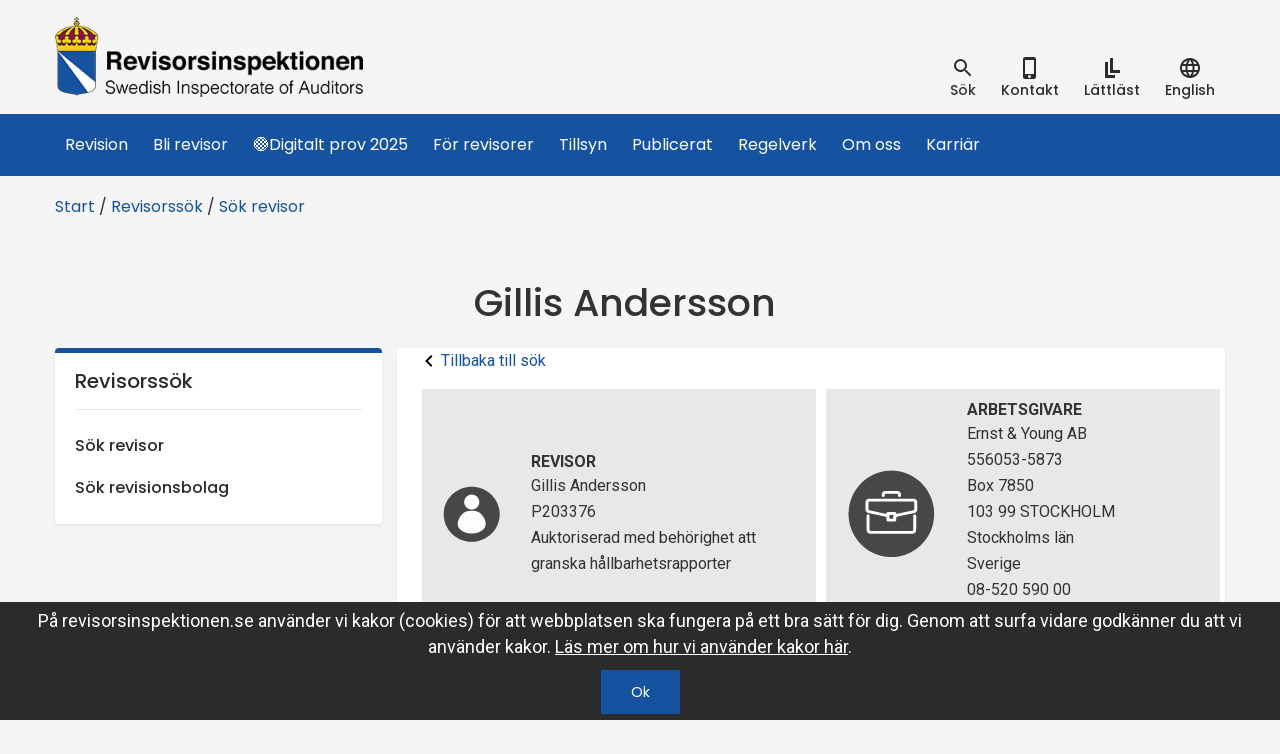

--- FILE ---
content_type: image/svg+xml
request_url: https://www.revisorsinspektionen.se/Static/gfx/icons/briefcase.svg
body_size: 807132
content:
<?xml version="1.0" encoding="utf-8"?>
<!-- Generator: Adobe Illustrator 23.0.2, SVG Export Plug-In . SVG Version: 6.00 Build 0)  -->
<svg version="1.1" id="Layer_1" xmlns="http://www.w3.org/2000/svg" xmlns:xlink="http://www.w3.org/1999/xlink" x="0px" y="0px"
	 viewBox="0 0 113.39 113.39" style="enable-background:new 0 0 113.39 113.39;" xml:space="preserve">
<style type="text/css">
	.st0{fill:#474747;}
	.st1{fill:#FFFFFF;}
</style>
<g>
	<g>
		<path class="st0" d="M7.99,78.76c-0.1-0.14-0.16-0.3-0.21-0.47c0.04-0.08,0.18,0.04,0.22-0.11c-0.1-0.04-0.15,0.12-0.24,0.06
			c-0.19-0.37-0.35-0.75-0.49-1.14c0.03-0.07,0.12-0.08,0.15-0.17c-0.07-0.09-0.15,0.01-0.22,0c-0.2-0.42-0.37-0.86-0.51-1.31
			c0.01-0.01,0.01-0.01,0.02-0.02c0.06-0.06,0.22-0.09,0.15-0.19c-0.07-0.12-0.15,0.05-0.23,0.06c-0.29-0.67-0.52-1.36-0.73-2.05
			c0.03-0.15,0.06-0.31-0.12-0.39c-0.08-0.16-0.13-0.34-0.16-0.52c0.07-0.07,0.1-0.5,0.05-0.59c-0.07-0.1-0.15-0.03-0.23-0.02
			c-0.2-0.58-0.36-1.17-0.49-1.78c0.02-0.01,0.03-0.02,0.02-0.04c0-0.01-0.01-0.01-0.02-0.01c-0.1-0.28-0.17-0.56-0.22-0.85
			c0.31,0.1,0.31,0.1,0.55-0.26C5.06,69,4.92,69.23,4.69,69.13c-0.05-0.05-0.05-0.12-0.04-0.19c0.22-0.24,0.2-0.35-0.13-0.55
			c-0.05-0.13-0.09-0.27-0.09-0.42c0.04-0.03,0.13,0.01,0.11-0.07c-0.02-0.07-0.08-0.05-0.13-0.02c-0.06-0.17-0.11-0.34-0.11-0.53
			c0.09-0.09,0.2,0.07,0.31-0.03c-0.06-0.17-0.29-0.12-0.37-0.26c-0.06-0.09-0.06-0.19-0.06-0.28c0.08-0.13,0.09-0.24-0.06-0.33
			c-0.07-0.11-0.05-0.23-0.07-0.35c0.07-0.09,0.18-0.1,0.26-0.2c-0.1-0.04-0.22,0.02-0.29-0.07c-0.06-0.09-0.05-0.19-0.05-0.28
			c0.08-0.03,0.11,0.06,0.17,0.07c0.08,0.01,0.16,0.01,0.19-0.07c0.03-0.06-0.01-0.13-0.05-0.18c-0.06-0.07-0.12-0.02-0.17,0.01
			c-0.06,0.03-0.09,0.09-0.15,0.12c-0.07-0.25-0.11-0.5-0.11-0.75c0.02-0.02,0.05-0.04,0.05-0.08c0,0.04-0.03,0.06-0.05,0.08
			c-0.07-0.23-0.1-0.46-0.1-0.69c0.13-0.1,0.21,0,0.3,0.07c0.07,0.05,0.13,0.07,0.21,0.02c0.03-0.01,0.04-0.04,0.03-0.07
			c-0.03-0.08-0.11-0.1-0.17-0.13c-0.13-0.07-0.25,0.09-0.38,0c-0.09-0.43-0.15-0.87-0.16-1.31c0.1-0.25,0.15-0.54,0.38-0.73
			c-0.17,0.19-0.28,0.41-0.39,0.64c-0.1-0.51-0.14-1.03-0.16-1.55c0.1-0.16,0.29-0.09,0.44-0.14c-0.19,0.01-0.34-0.05-0.46-0.19
			c-0.07-0.53-0.1-1.06-0.1-1.59c0.06-0.1,0.16-0.14,0.3-0.21c-0.18-0.04-0.16-0.25-0.31-0.29c-0.07-0.53-0.04-1.07-0.04-1.6
			c0.1-0.11,0.09-0.23,0-0.34c0-0.59-0.03-1.18,0.04-1.77c0.11,0.08,0.05,0.21,0.1,0.33c0.11,0.01,0.19-0.06,0.32-0.08
			c-0.13-0.15-0.28-0.21-0.41-0.29c0-0.42-0.02-0.84,0.06-1.25c0.27,0.07,0.29,0.13,0.13,0.32c-0.11,0.12-0.04,0.22,0.21,0.31
			c-0.07-0.07-0.12-0.16-0.07-0.26c0.08-0.14,0.21-0.03,0.33-0.04c-0.26-0.18-0.32-0.51-0.58-0.68c0.05-0.99,0.13-1.97,0.28-2.95
			c0.01-0.04,0.09-0.07,0.01-0.11c0.01-0.23,0.03-0.47,0.1-0.69c0.09,0.05,0.09,0.23,0.21,0.2c0.13-0.03,0.07-0.19,0.1-0.28
			c-0.1-0.07-0.21,0.07-0.3-0.02c-0.01-0.12-0.01-0.23,0.05-0.34C3.78,49,3.94,48.98,3.81,48.92c-0.01-0.1,0-0.19,0.05-0.28
			c0.06-0.11,0.14-0.2,0.17-0.32c0.02-0.07,0.02-0.16-0.1-0.13c0.13-1.04,0.35-2.06,0.57-3.08c1.46-6.53,4.01-12.6,7.77-18.13
			c7.42-10.9,17.48-18.19,30.18-21.82c2.64-0.75,5.34-1.26,8.07-1.58c3.17-0.36,6.35-0.45,9.53-0.25
			c6.36,0.39,12.48,1.81,18.28,4.45c13.99,6.38,23.63,16.83,28.9,31.28c1.19,3.28,1.98,6.66,2.47,10.12
			c0.49,3.45,0.65,6.92,0.45,10.4c-0.66,11.34-4.47,21.51-11.55,30.41c-6.53,8.21-14.79,14-24.72,17.41
			c-3.06,1.05-6.21,1.79-9.41,2.25c-3.51,0.51-7.03,0.68-10.57,0.49c-7.86-0.43-15.28-2.47-22.25-6.16
			c-0.07-0.03-0.13-0.08-0.19-0.12c0.04-0.06,0.03-0.12,0.03-0.2c-0.02,0.08,0.01,0.15-0.03,0.21c-0.46-0.21-0.9-0.46-1.32-0.73
			c-0.01-0.07-0.05-0.07-0.1-0.06c-0.28-0.13-0.54-0.28-0.79-0.46c0.04-0.15,0.15-0.16,0.27-0.12c-0.15-0.05-0.3-0.08-0.45,0.01
			c-0.14-0.05-0.27-0.14-0.39-0.24c0.1-0.26-0.1-0.34-0.27-0.45c-0.04,0.07,0.05,0.19-0.08,0.23c-0.19-0.09-0.37-0.2-0.53-0.34
			c0.16-0.16,0.38-0.3,0.22-0.57c0.06,0.24-0.03,0.43-0.25,0.55c-0.24-0.13-0.47-0.27-0.68-0.45c0.07-0.23-0.07-0.15-0.17-0.11
			c-1.23-0.8-2.41-1.66-3.54-2.6c0.13-0.1,0.13-0.1,0.29-0.11c-0.17-0.07-0.33-0.09-0.5-0.06c-0.02-0.01-0.04-0.03-0.06-0.04
			c-0.06-0.08-0.13-0.16-0.09-0.27c0.03-0.09,0-0.14-0.11-0.16c-0.02,0.08,0.07,0.18-0.02,0.24c-0.19-0.11-0.35-0.26-0.5-0.41
			c0.04-0.05,0.11-0.06,0.18-0.1c-0.08,0.02-0.13,0.05-0.18,0.1c-0.15-0.09-0.28-0.21-0.4-0.33c0.01-0.17,0.01-0.34-0.02-0.52
			c-0.07,0.14,0.03,0.31-0.1,0.42c-0.19-0.13-0.37-0.28-0.52-0.45c-0.01-0.21-0.2-0.21-0.33-0.29c-0.18-0.13-0.35-0.29-0.5-0.46
			c0-0.28,0.02-0.3,0.31-0.3c0.08,0.09,0.17,0.16,0.31,0.13c0.12-0.02,0.24,0,0.31,0.14c-0.04-0.14-0.14-0.16-0.26-0.17
			c-0.11-0.01-0.23,0.02-0.32-0.06c-0.2-0.05-0.39-0.1-0.59-0.14c-0.25-0.05-0.29-0.15-0.13-0.35c0.1-0.12,0.06-0.25,0.04-0.38
			c-0.03-0.18-0.02-0.33,0.22-0.34c0.12-0.01,0.21-0.08,0.27-0.18c0.04-0.06,0.09-0.14,0.17-0.15c0.34-0.04,0.3-0.3,0.33-0.53
			c-0.08-0.01-0.06,0.03-0.05,0.06s0.01,0.06,0.01,0.08c0,0.09-0.02,0.19-0.11,0.21c-0.22,0.07-0.46,0.03-0.69,0.03
			c-0.08,0-0.08-0.11-0.08-0.19c0.01-0.12-0.08-0.16-0.18-0.18c-0.06-0.01-0.12,0.01-0.14,0.07c-0.03,0.11,0.03,0.17,0.12,0.23
			c0.28,0.19,0.28,0.41-0.01,0.61c-0.26,0.18-0.26,0.18-0.09,0.46c0.08,0.14,0.15,0.27-0.02,0.39c-0.21-0.16-0.39-0.33-0.56-0.53
			c0-0.1,0.04-0.2-0.01-0.3c-0.11-0.2-0.16-0.4,0.06-0.57c0.04-0.03,0.04-0.09-0.02-0.11c-0.05-0.01-0.05,0.03-0.06,0.07
			c-0.07,0.2-0.18,0.38-0.08,0.61c0.03,0.05-0.01,0.11-0.07,0.14c-0.21-0.17-0.4-0.36-0.57-0.57c-0.04-0.15-0.19-0.3,0.02-0.44
			c0.07-0.05-0.01-0.09-0.04-0.13c-0.04-0.04-0.09-0.07-0.13,0c-0.06,0.09-0.13,0.15-0.24,0.16c-0.21-0.22-0.42-0.45-0.63-0.67
			c0.01-0.02,0.02-0.04,0.02-0.04c-0.02-0.02-0.05-0.01-0.07-0.01c-0.07-0.04-0.13-0.1-0.16-0.18c0.06-0.16,0.23-0.14,0.35-0.21
			c-0.33-0.07-0.33-0.07-0.46,0.08c-0.13-0.11-0.25-0.24-0.35-0.38c0.03-0.06-0.01-0.06-0.05-0.06c-0.16-0.13-0.28-0.29-0.4-0.45
			c0-0.04-0.02-0.06-0.05-0.06c-0.29-0.3-0.57-0.62-0.81-0.96c0.04-0.07,0.14-0.13,0.04-0.23c-0.11-0.1-0.07-0.24-0.06-0.37
			c-0.21,0.16-0.23,0.16-0.28-0.09c-0.06,0.04-0.06,0.13-0.13,0.17c-0.19-0.19-0.35-0.4-0.5-0.62c0.06-0.16,0.16-0.2,0.3-0.09
			c0.06,0.05,0.1,0.12,0.19,0.08c0.05-0.02,0.04-0.06,0.02-0.09c-0.07-0.08-0.13-0.23-0.25-0.17c-0.15,0.08-0.29,0.02-0.43,0.04
			c-0.21-0.23-0.39-0.47-0.56-0.73c0.07-0.1,0.21-0.13,0.29-0.27c-0.15,0.03-0.24,0.13-0.36,0.17c-0.07-0.04-0.1-0.1-0.13-0.17
			c0.09-0.19-0.07-0.18-0.17-0.23c-0.11-0.1-0.19-0.22-0.26-0.35c0.02-0.07,0.15-0.17-0.05-0.2c-0.11-0.02-0.11-0.19-0.24-0.2
			c-0.15-0.17-0.28-0.36-0.39-0.56c0.05-0.1,0.2-0.11,0.2-0.25c0-0.07,0.02-0.14,0.09-0.15c0.09-0.02,0.17,0.03,0.21,0.11
			c0.07,0.15,0.22,0.22,0.31,0.37c0.07-0.12,0.04-0.19-0.06-0.22c-0.15-0.04-0.25-0.14-0.31-0.26c-0.11-0.21-0.23-0.16-0.38-0.04
			c-0.08,0.06-0.14,0.15-0.25,0.17c-0.68-0.95-1.3-1.94-1.87-2.96c0.03-0.05,0.09-0.05,0.14-0.08c-0.07-0.02-0.14,0.01-0.2-0.03
			c-0.08-0.08-0.13-0.18-0.16-0.28l0.02-0.01l-0.02,0.01c-0.44-0.7-0.83-1.42-1.18-2.16c0.2-0.17,0.42-0.29,0.73-0.29
			c-0.14-0.13-0.23-0.24-0.39-0.08c-0.15,0.15-0.34-0.01-0.51,0.03c-0.1-0.14-0.18-0.29-0.23-0.45c0.01-0.05,0.01-0.1-0.06-0.11
			c-0.1-0.14-0.17-0.29-0.22-0.46c0.07-0.04,0.11-0.11,0.16-0.16c0.23-0.22,0.45-0.24,0.76-0.05C9.27,79.42,9.45,79.23,9.46,79
			c-0.27,0.35-0.73,0.46-0.94,0.87c-0.18-0.31-0.33-0.63-0.45-0.96C8.06,78.85,8.23,78.72,7.99,78.76z"/>
		<path class="st0" d="M19.95,95.55c0.11-0.17,0.03-0.3-0.09-0.43c-0.17-0.2-0.15-0.33,0.1-0.45c0.13-0.06,0.21-0.13,0.25-0.28
			c0.03-0.13,0.01-0.21-0.12-0.23c-0.12-0.01-0.18-0.09-0.22-0.19c-0.05-0.11-0.02-0.2,0.07-0.28c0.16-0.13,0.25,0.06,0.38,0.09
			c0.09,0.02,0.1,0.1,0.03,0.18c-0.03,0.04-0.06,0.08-0.01,0.12c0.04,0.04,0.1,0.06,0.15,0.02c0.08-0.07,0.18-0.07,0.27-0.04
			c0.11,0.03,0.23,0.09,0.3-0.04s0.03-0.25-0.18-0.31c0.17-0.07,0.29-0.09,0.38-0.01c0.1,0.09-0.03,0.17-0.03,0.25
			c-0.01,0.24-0.07,0.42-0.37,0.39c-0.07-0.01-0.09,0.08-0.12,0.14c-0.05,0.13-0.18,0.23-0.28,0.21c-0.31-0.06-0.22,0.1-0.2,0.27
			c0.02,0.17,0.14,0.38-0.14,0.46c-0.04,0.01-0.04,0.06-0.01,0.09c0.04,0.05,0.08,0.11,0.16,0.09c0.24-0.05,0.39,0.13,0.59,0.19
			c-0.24-0.06-0.27,0.13-0.33,0.28C20.31,95.93,20.13,95.74,19.95,95.55z"/>
		<path class="st0" d="M3.35,53.23c0.06-0.03,0.12-0.07,0.17,0.02c0.14,0.23,0.32,0.44,0.5,0.64c0.04,0.05,0.06,0.09,0.01,0.15
			c-0.04,0.04-0.08,0.04-0.13,0.01C3.83,54,3.75,53.84,3.66,53.96c-0.09,0.14,0.09,0.21,0.22,0.34c-0.22-0.07-0.42,0.01-0.52-0.18
			c-0.05-0.09-0.05-0.23,0.01-0.33c0.04-0.08,0.11,0.02,0.19,0.03c-0.04-0.13-0.13-0.19-0.22-0.25C3.34,53.46,3.35,53.35,3.35,53.23
			z"/>
		<path class="st0" d="M12.47,86.75c0.06-0.07,0.11-0.15,0.19-0.21c0.28-0.22,0.3-0.22,0.5,0.06c0.07,0.1,0.14,0.18,0.28,0.21
			c0.18,0.03,0.23,0.22,0.11,0.37c-0.04,0.05-0.1,0.06-0.11,0.02c-0.04-0.18-0.25-0.23-0.3-0.38c-0.03-0.11-0.1-0.17-0.17-0.15
			c-0.15,0.03,0,0.11-0.01,0.16c-0.04,0.15-0.19,0.15-0.31,0.2C12.57,86.94,12.5,86.86,12.47,86.75z"/>
		<path class="st0" d="M9.01,80.9c0.05-0.21,0.18-0.04,0.27-0.04c0.09-0.01,0.19,0.07,0.23-0.07c0.04-0.12,0.13-0.16,0.21-0.09
			c0.1,0.09,0.26,0.12,0.3,0.27c0.01,0.05-0.04,0.1-0.08,0.08c-0.26-0.12-0.44,0.07-0.64,0.17c-0.03,0.02-0.07,0.01-0.11,0.01
			C9.1,81.14,9.05,81.03,9.01,80.9z"/>
		<path class="st0" d="M15.2,90.42c0.01-0.14,0.04-0.34,0.2-0.31c0.19,0.03-0.08,0.19,0.02,0.29c0.11,0.02,0.13-0.11,0.22-0.16
			c0.07,0.19-0.03,0.42,0.2,0.56c0.07,0.04-0.12,0.11-0.2,0.14C15.46,90.79,15.32,90.61,15.2,90.42z"/>
		<path class="st0" d="M19.22,94.85c0.04-0.06,0.02-0.12-0.01-0.19c-0.06-0.15-0.11-0.31,0.05-0.43c0.04-0.03,0.05-0.07,0.03-0.12
			c-0.01-0.06-0.12-0.14,0.03-0.16c0.1-0.01,0.2,0.01,0.25,0.09c0.06,0.09-0.03,0.14-0.09,0.17c-0.21,0.11-0.17,0.25-0.08,0.42
			c0.07,0.13,0.17,0.27-0.03,0.39C19.32,94.98,19.26,94.92,19.22,94.85z"/>
		<path class="st0" d="M14.52,89.57c0-0.02,0-0.04,0.01-0.06s0.03-0.04,0.05-0.07c0.17,0.22,0.35-0.15,0.52,0.01
			c0.09,0.09,0.18,0.19,0.25,0.29c0.03,0.04-0.01,0.1-0.06,0.1c-0.1,0-0.23,0.13-0.28,0c-0.09-0.23-0.19-0.14-0.31-0.05
			C14.64,89.72,14.58,89.64,14.52,89.57z"/>
		<path class="st0" d="M5.43,71.91c0.02-0.15,0.13-0.15,0.23-0.12s0.13,0.11,0.09,0.2c-0.07,0.14,0.02,0.28,0.03,0.41
			c0.02,0.2-0.05,0.18-0.18,0.11C5.53,72.32,5.47,72.12,5.43,71.91z"/>
		<path class="st0" d="M18.26,93.88c0.03-0.12,0.22-0.1,0.21-0.27c0-0.1,0.09-0.05,0.14-0.01c0.09,0.07,0.18,0.14,0.28,0.25
			c-0.45,0.01-0.15,0.3-0.24,0.44C18.5,94.16,18.37,94.03,18.26,93.88z"/>
		<path class="st0" d="M4.69,69.13c0.26,0.02,0.41-0.35,0.71-0.22c-0.32,0.53-0.45,0.59-0.69,0.32C4.71,69.19,4.7,69.16,4.69,69.13z
			"/>
		<path class="st0" d="M3.73,63.95c0.18-0.05,0.36-0.19,0.54,0c0.06,0.06,0.21,0.1,0.11,0.2c-0.08,0.09-0.22,0.2-0.36,0.06
			c-0.08-0.09-0.15-0.17-0.28-0.16C3.74,64.03,3.74,63.99,3.73,63.95z"/>
		<path class="st0" d="M3.28,54.82c0.27-0.08,0.35,0.22,0.59,0.26c-0.19,0.16-0.42,0.1-0.59,0.25c0-0.16,0-0.32,0-0.47
			C3.27,54.85,3.27,54.84,3.28,54.82z"/>
		<path class="st0" d="M3.96,65.49c0-0.22,0.2-0.27,0.32-0.27c0.12,0.01,0.12,0.21,0.15,0.33c0.03,0.11-0.12,0.09-0.19,0.13
			c-0.16,0.09-0.21-0.04-0.28-0.14C3.96,65.52,3.95,65.51,3.96,65.49z"/>
		<path class="st0" d="M28.34,102.05c0.11-0.12-0.16-0.26-0.01-0.34c0.14-0.08,0.18,0.16,0.3,0.19c0.34,0.08,0.14,0.23,0.06,0.37
			C28.56,102.22,28.44,102.15,28.34,102.05z"/>
		<path class="st0" d="M3.75,49.38c0.08,0,0.13-0.07,0.2-0.09c0.06-0.03,0.13-0.03,0.18,0.02c0.06,0.05,0.01,0.1-0.02,0.14
			C4.1,49.47,4.1,49.5,4.08,49.52c-0.05,0.09,0.1,0.28-0.11,0.27c-0.16-0.01-0.26-0.13-0.24-0.32C3.74,49.45,3.74,49.41,3.75,49.38z
			"/>
		<path class="st0" d="M17.29,92.85c0-0.2,0.03-0.37,0.28-0.19c0.05,0.03,0.1,0.03,0.16,0.01s0.14-0.06,0.16,0.04
			c0.02,0.11-0.06,0.16-0.15,0.15c-0.13,0-0.23,0.07-0.34,0.12C17.37,92.93,17.33,92.89,17.29,92.85z"/>
		<path class="st0" d="M4.52,68.39c0.02-0.04,0.08-0.09,0.11-0.06c0.11,0.12,0.24,0.24,0.28,0.38c0.03,0.13-0.11,0.22-0.26,0.23
			C4.57,68.76,4.54,68.58,4.52,68.39z"/>
		<path class="st0" d="M3.28,58.58c0.01-0.05,0.02-0.12,0.09-0.12c0.08,0,0.09,0.06,0.07,0.12c-0.03,0.12,0.05,0.17,0.14,0.2
			c0.06,0.02,0.14,0.03,0.13,0.12c-0.02,0.09-0.11,0.04-0.16,0.06C3.46,59,3.38,59.04,3.3,59.07C3.29,58.91,3.29,58.74,3.28,58.58z"
			/>
		<path class="st0" d="M3.56,62.55c-0.02-0.32,0.26-0.5,0.35-0.77c0.01-0.04,0.08-0.05,0.12-0.02c0.05,0.04,0.02,0.08-0.01,0.12
			c-0.15,0.26-0.3,0.51-0.45,0.77C3.57,62.61,3.57,62.58,3.56,62.55z"/>
		<path class="st0" d="M4.25,67.07c0.12,0.03,0.24,0.05,0.34,0.1c0.07,0.04,0.19,0.1,0.13,0.21c-0.05,0.09-0.17,0.12-0.27,0.05
			c-0.05-0.03-0.08-0.08-0.14-0.08C4.24,67.27,4.25,67.17,4.25,67.07z"/>
		<path class="st0" d="M27.78,101.7c0.09-0.2,0.38-0.37,0.1-0.63c-0.03-0.03,0.01-0.07,0.05-0.08c0.06-0.02,0.1,0,0.13,0.06
			c0.2,0.31,0.12,0.52-0.25,0.67C27.8,101.72,27.79,101.72,27.78,101.7z"/>
		<path class="st0" d="M3.39,60.67c0.14,0,0.26,0.23,0.44,0.04c0.03-0.04,0.11,0.09,0.11,0.16c0,0.08-0.05,0.16-0.14,0.12
			C3.65,60.92,3.54,60.97,3.41,61C3.4,60.89,3.4,60.78,3.39,60.67z"/>
		<path class="st0" d="M21.88,97.29c0-0.14,0-0.28-0.01-0.42c-0.01-0.06-0.01-0.12,0.06-0.13c0.07-0.01,0.17,0.05,0.16,0.08
			c-0.09,0.19,0.13,0.41-0.08,0.58C21.95,97.38,21.91,97.34,21.88,97.29z"/>
		<path class="st0" d="M22.9,98.15c0-0.04,0-0.08-0.01-0.11c-0.03-0.08-0.17-0.17-0.07-0.23c0.07-0.04,0.21,0.04,0.32,0.08
			c0.05,0.02,0.05,0.09,0.01,0.12c-0.13,0.11-0.05,0.22-0.03,0.33C23.04,98.29,22.96,98.23,22.9,98.15z"/>
		<path class="st0" d="M23.18,98.37c0.26-0.24,0.44-0.01,0.64,0.11c-0.15-0.02-0.29,0.01-0.43,0.06
			C23.3,98.51,23.24,98.45,23.18,98.37z"/>
		<path class="st0" d="M13.89,88.74c0.03-0.17,0.22-0.15,0.3-0.26c0.05-0.06,0.12,0.01,0.16,0.06c0.05,0.07,0,0.1-0.05,0.13
			c-0.11,0.05-0.18,0.2-0.34,0.17C13.93,88.8,13.91,88.77,13.89,88.74z"/>
		<path class="st0" d="M6.63,75.47c0.03-0.14,0.13-0.21,0.25-0.21c0.08,0,0.1,0.1,0.09,0.18c-0.02,0.16-0.13,0.21-0.28,0.19
			C6.63,75.59,6.63,75.53,6.63,75.47z"/>
		<path class="st0" d="M29.08,102.51c-0.01-0.06-0.07-0.16,0.04-0.14c0.2,0.03,0.42,0.04,0.61,0.16c-0.15,0.19-0.36-0.16-0.49,0.08
			C29.19,102.6,29.13,102.57,29.08,102.51z"/>
		<path class="st0" d="M4.02,65.82c0.05,0,0.1-0.01,0.14,0c0.1,0.03,0.24-0.15,0.28,0.01c0.03,0.1-0.13,0.19-0.24,0.24
			c-0.04,0.02-0.09,0.03-0.13,0.04C4.01,66.02,4.02,65.92,4.02,65.82z"/>
		<path class="st0" d="M13.04,87.58c0.05-0.04,0.13-0.11,0.15-0.04c0.04,0.17,0.1,0.23,0.28,0.19c0.09-0.02,0.08,0.09,0.04,0.13
			c-0.05,0.05-0.12,0.08-0.18,0.12C13.22,87.86,13.12,87.73,13.04,87.58z"/>
		<path class="st0" d="M3.92,48.19c0.03-0.04,0.07-0.08,0.1-0.13c0.13,0.3,0.11,0.36-0.17,0.58C3.84,48.49,3.88,48.34,3.92,48.19z"
			/>
		<path class="st0" d="M7.2,76.93c0.05-0.08,0.09-0.18,0.2-0.14c0.05,0.02,0.12,0.09,0.12,0.14c0,0.17-0.16,0.13-0.26,0.18
			C7.23,77.05,7.19,77,7.2,76.93z"/>
		<path class="st0" d="M5.78,73.03c0.07-0.08,0.13-0.08,0.17,0.02C6,73.17,6.08,73.31,5.9,73.42C5.84,73.29,5.79,73.17,5.78,73.03z"
			/>
		<path class="st0" d="M7.75,78.24c0.1-0.03,0.12-0.14,0.2-0.22c0.07,0.1,0.18,0.21,0.12,0.3c-0.09,0.14-0.19-0.06-0.3-0.03
			C7.77,78.28,7.76,78.26,7.75,78.24z"/>
		<path class="st0" d="M21.03,96.55c0.16-0.14,0.2,0.1,0.33,0.1c0.07,0,0.09,0.12,0,0.19C21.24,96.76,21.12,96.67,21.03,96.55z"/>
		<path class="st0" d="M4.41,67.88c0.02-0.05-0.02-0.14,0.04-0.14c0.1,0,0.15,0.1,0.2,0.17c0.04,0.06-0.02,0.1-0.06,0.13
			c-0.1,0.08-0.12-0.04-0.17-0.07C4.42,67.94,4.42,67.91,4.41,67.88z"/>
		<path class="st0" d="M26.93,101.14c0.01-0.09,0.04-0.16,0.15-0.12c0.06,0.02,0.14,0.02,0.15,0.09c0.01,0.08-0.04,0.14-0.13,0.14
			C27.03,101.23,26.97,101.2,26.93,101.14z"/>
		<path class="st0" d="M13.59,88.34c0.1,0.01,0.2-0.13,0.28-0.01c0.07,0.1,0,0.19-0.11,0.24C13.68,88.5,13.62,88.43,13.59,88.34z"/>
		<path class="st0" d="M4.13,66.46c0.12-0.07,0.15,0.01,0.18,0.11c0.04,0.12,0.01,0.2-0.12,0.22C4.13,66.68,4.14,66.57,4.13,66.46z"
			/>
		<path class="st0" d="M7.99,78.76c0.05-0.06,0.09-0.22,0.19-0.12c0.08,0.08,0.02,0.22-0.12,0.27C8.01,78.88,7.99,78.82,7.99,78.76z
			"/>
		<path class="st0" d="M3.24,56.64c0.2,0.12,0.2,0.22,0,0.34C3.24,56.86,3.24,56.75,3.24,56.64z"/>
		<path class="st0" d="M10.53,83.68c0.11-0.06,0.22-0.09,0.32,0.03c-0.06,0.11-0.17,0.06-0.25,0.08
			C10.55,83.77,10.54,83.73,10.53,83.68z"/>
		<path class="st0" d="M3.81,48.92c0.06-0.03,0.02-0.14,0.11-0.14c0.01,0,0.04,0.04,0.04,0.06c0.02,0.13-0.08,0.16-0.16,0.2
			C3.8,49,3.8,48.96,3.81,48.92z"/>
		<path class="st0" d="M17.57,93.15c0.05-0.06,0.11-0.11,0.19-0.09c0.01,0,0.03,0.05,0.03,0.07c-0.02,0.09-0.1,0.06-0.16,0.07
			C17.61,93.19,17.59,93.17,17.57,93.15z"/>
		<path class="st0" d="M8.73,80.34c0.06-0.07,0.11-0.05,0.14,0.02c0.03,0.08-0.03,0.08-0.09,0.09C8.74,80.42,8.73,80.38,8.73,80.34z
			"/>
		<path class="st0" d="M30.04,103.08c0.03-0.06,0.07-0.13,0.13-0.09c0.07,0.04,0.03,0.11-0.04,0.15
			C30.1,103.13,30.06,103.12,30.04,103.08z"/>
		<path class="st0" d="M3.64,50.17c0.05-0.02,0.09-0.13,0.12-0.08c0.07,0.11-0.06,0.14-0.12,0.19C3.63,50.25,3.64,50.21,3.64,50.17z
			"/>
		<path class="st0" d="M16.89,92.41c0.04-0.05,0.1-0.12,0.15-0.05s-0.03,0.1-0.1,0.11C16.93,92.45,16.91,92.43,16.89,92.41z"/>
		<path class="st0" d="M4.93,70.08c0.02-0.03,0.05-0.06,0.08-0.03c0.03,0.02,0.04,0.06,0.02,0.09c-0.02,0.01-0.06,0-0.09,0
			C4.92,70.11,4.92,70.1,4.93,70.08z"/>
		<path class="st0" d="M16.44,91.9c0.05-0.06,0.1-0.06,0.13,0.01c0.02,0.05-0.04,0.04-0.07,0.05C16.48,91.94,16.46,91.92,16.44,91.9
			z"/>
		<path class="st1" d="M71.6,58.61c-0.1-0.01-0.2,0.01-0.28,0.06c-0.01,0.04-0.03,0.04-0.05,0.01c-0.8,0.14-1.59,0.31-2.38,0.51
			c-0.02,0.03-0.04,0.03-0.06,0.01c-0.52,0.09-1.03,0.19-1.54,0.33l0,0c-0.63,0.11-1.26,0.24-1.88,0.4c-0.09,0.1-0.2,0.11-0.32,0.07
			c-0.18,0.01-0.35,0.04-0.52,0.11h0.01c-0.39,0.06-0.79,0.12-1.13,0.35l0,0C63.09,60.61,63,60.94,63,61.29
			c-0.03,0.95-0.04,1.9-0.05,2.85c-0.01,0.48-0.12,0.93-0.38,1.34c0,0.06-0.04,0.1-0.09,0.12c-0.07,0.04-0.13,0.1-0.18,0.17
			c-0.02,0.09-0.08,0.11-0.16,0.11c-0.48,0.25-0.99,0.34-1.53,0.34c-2.64,0-5.27,0-7.91-0.01c-0.22,0-0.44-0.02-0.65-0.07
			c-0.97-0.22-1.43-0.8-1.49-1.83c-0.05-0.93-0.03-1.87-0.05-2.8c0-0.21,0.01-0.44-0.1-0.63v0.01c-0.03-0.18-0.13-0.31-0.29-0.4
			c-0.08,0-0.13-0.04-0.17-0.1c-0.24-0.14-0.51-0.2-0.79-0.23l0,0c-0.5-0.15-1.02-0.24-1.54-0.33c-0.04,0.03-0.07,0.03-0.1-0.01
			c-0.7-0.19-1.4-0.32-2.11-0.45l0,0c-0.24-0.09-0.49-0.13-0.74-0.16c-0.13,0.07-0.23-0.01-0.34-0.06
			c-0.35-0.11-0.71-0.18-1.07-0.23h0.01c-0.6-0.17-1.21-0.28-1.83-0.39c-0.04,0.03-0.07,0.02-0.1-0.01
			c-0.17-0.07-0.34-0.11-0.53-0.11c-0.1,0.02-0.19,0.04-0.27-0.06c-0.26-0.09-0.53-0.14-0.8-0.17h0.01
			c-0.17-0.07-0.34-0.1-0.52-0.11c-0.1,0.02-0.2,0.03-0.27-0.06c-1.13-0.27-2.27-0.5-3.41-0.73c-0.04,0.03-0.07,0.02-0.1-0.01
			c-0.05-0.05-0.11-0.06-0.18-0.05c-0.04,0.03-0.07,0.02-0.09-0.02c-1.04-0.22-2.08-0.45-3.12-0.67c-0.57-0.12-1.14-0.23-1.72-0.35
			c-0.1,0.02-0.2,0.04-0.27-0.05c-0.15-0.07-0.31-0.08-0.47-0.1c-0.14,0.07-0.27,0.03-0.38-0.07c-0.15-0.06-0.3-0.1-0.47-0.1
			c-0.02,0.01-0.03,0.01-0.05-0.01c-0.48-0.13-0.95-0.27-1.43-0.4c-0.06,0-0.13,0-0.17-0.07c-0.25-0.13-0.49-0.26-0.74-0.38l0,0
			c-0.41-0.3-0.79-0.64-1.13-1.03l0,0c-0.09-0.14-0.19-0.27-0.28-0.41c-0.04-0.02-0.06-0.05-0.06-0.09
			c-0.54-0.99-0.61-2.06-0.61-3.16c0-2.3,0-4.59,0-6.89c0-0.88,0.01-1.76,0.35-2.59c0.65-1.58,1.86-2.45,3.52-2.73
			c0.66-0.11,1.34-0.11,2.01-0.11c17.74,0,35.47,0,53.21,0c0.85,0,1.7,0,2.53,0.23c1.95,0.54,3.24,2.17,3.27,4.2
			c0.03,2.42,0.02,4.84,0.02,7.26c0,0.78,0.05,1.57-0.1,2.34c-0.34,1.72-1.36,2.86-3.01,3.45c-0.07,0.03-0.14,0.06-0.21,0.09l0,0
			c-0.82,0.19-1.63,0.38-2.45,0.57c-0.07,0.09-0.17,0.08-0.27,0.05c-0.27,0.03-0.54,0.08-0.8,0.17h0.01
			c-0.45,0.07-0.89,0.15-1.32,0.28c-0.03,0.04-0.06,0.04-0.09,0.01c-0.79,0.14-1.57,0.3-2.35,0.5c-0.03,0.04-0.06,0.04-0.09,0.02
			c-0.35,0.05-0.69,0.11-1.02,0.21c-0.01,0.04-0.03,0.04-0.05,0.01c-0.18,0.01-0.35,0.04-0.52,0.11l0,0
			c-0.18,0.01-0.35,0.04-0.52,0.11h0.01c-0.27,0.03-0.54,0.08-0.79,0.18l0,0c-0.26,0.02-0.51,0.07-0.75,0.16l0,0
			c-0.82,0.11-1.62,0.33-2.43,0.49c-0.1,0.02-0.21,0-0.29,0.08C71.99,58.63,71.8,58.65,71.6,58.61z"/>
		<path class="st1" d="M83.46,77.46c0.18-0.11,0.3-0.26,0.35-0.47c0.01-0.29,0.04-0.58,0.15-0.86c0.01-0.29,0.03-0.58,0.03-0.88
			c0-3.69,0-7.38,0-11.07c0-1.61,0.01-3.23,0.02-4.84c0-0.28,0.05-0.56,0.11-0.84c-0.03-0.09,0-0.17,0.07-0.22
			c0.06-0.1,0.11-0.19,0.17-0.29c0.02-0.1,0.05-0.19,0.17-0.2c0.21-0.17,0.43-0.32,0.69-0.42c0.06-0.08,0.14-0.07,0.22-0.05
			c0.4-0.04,0.8-0.02,1.19,0.1c0.02-0.01,0.03-0.01,0.04,0.01c0.44,0.22,0.74,0.56,0.92,1.02c0.16,0.14,0.12,0.33,0.11,0.5
			c0.01,3.49,0.02,6.97,0.02,10.46c0,2.56,0.01,5.12-0.03,7.68c-0.03,2.13-1.7,3.9-3.82,4.15c-0.62,0.07-1.24,0.09-1.86,0.09
			c-16.81,0-33.63,0-50.44,0c-0.58,0-1.15-0.02-1.73-0.07c-0.9-0.08-1.71-0.43-2.44-0.97c-0.03,0-0.04-0.01-0.05-0.04
			c-0.19-0.19-0.38-0.38-0.57-0.58c-0.03-0.01-0.04-0.02-0.04-0.05c-0.12-0.17-0.24-0.34-0.36-0.51c-0.16-0.17-0.3-0.36-0.3-0.61
			c-0.27-0.73-0.29-1.49-0.3-2.26c0-5.46,0-10.91,0-16.37c0-0.29,0.01-0.58,0.02-0.88c-0.04-0.04-0.03-0.07,0.01-0.1
			c0.04-0.16,0.07-0.31,0.11-0.47c-0.04-0.08,0.01-0.13,0.07-0.17c0.18-0.32,0.42-0.59,0.73-0.78c0.13-0.17,0.31-0.21,0.51-0.17
			c0.57-0.06,1.12-0.01,1.59,0.36c0.17,0.14,0.29,0.31,0.42,0.48c0.28,0.25,0.27,0.57,0.25,0.9c-0.01,0.25,0,0.5,0.04,0.74
			c0.06,0.05,0.06,0.11,0,0.17c-0.03,0.23-0.03,0.45,0,0.68c0.05,0.06,0.05,0.11,0,0.17c-0.03,0.23-0.03,0.45,0,0.68
			c0.08,0.09,0.08,0.19,0,0.28c-0.02,0.08-0.02,0.15,0,0.23c0.05,0.06,0.05,0.11,0,0.17c-0.02,0.32-0.02,0.64,0,0.96
			c0.05,0.06,0.05,0.11,0,0.17c-0.03,0.3-0.02,0.6,0,0.91c0.04,0.04,0.04,0.08,0,0.11c-0.03,0.32-0.02,0.64,0,0.96
			c0.08,0.09,0.09,0.19,0,0.28c0,0.08,0,0.15,0,0.23c0.08,0.26,0.17,0.53,0,0.79c-0.04,0.57-0.03,1.13,0,1.7
			c0.18,0.34,0.08,0.68,0,1.02c-0.02,0.11-0.02,0.23,0,0.34c0.08,0.09,0.08,0.19,0,0.28c-0.02,0.17-0.02,0.34,0,0.51
			c0.14,0.25,0.14,0.49,0,0.74c-0.02,0.26-0.03,0.53,0,0.79c0.12,0.23,0.08,0.45,0,0.68c-0.02,0.13-0.02,0.26,0,0.4
			c0.08,0.11,0.08,0.23,0,0.34c0,0.06,0,0.11,0,0.17c0.04,0.04,0.04,0.08,0,0.11c0,0.06,0,0.11,0,0.17c0.09,0.15,0.12,0.3,0,0.45
			c0,0.08,0,0.15,0,0.23c0.07,0.08,0.07,0.15,0,0.23c-0.02,0.21-0.02,0.42,0,0.62c0.05,0.06,0.05,0.11,0,0.17
			c-0.01,0.36-0.05,0.73,0.06,1.09l0,0c0.03,0.4,0.2,0.71,0.57,0.9l0,0c0.4,0.26,0.86,0.27,1.31,0.27c3.53,0.01,7.07,0.01,10.6,0.01
			c13.2,0,26.39,0,39.59,0c0.52,0,1.04,0.03,1.52-0.21C83.25,77.52,83.34,77.46,83.46,77.46z"/>
		<path class="st1" d="M56.76,28.36c2.23,0,4.46,0,6.69,0c1.12,0,2.23,0.1,3.22,0.71c1.31,0.8,1.99,1.97,2.09,3.49
			c0.04,0.65,0.07,1.3-0.06,1.95c-0.17,0.87-0.83,1.41-1.75,1.43c-0.87,0.02-1.58-0.51-1.79-1.36c-0.08-0.34-0.09-0.69-0.11-1.04
			c-0.02-0.24-0.03-0.47-0.1-0.7c-0.17-0.55-0.6-0.87-1.26-0.91c-1.25-0.09-2.49-0.02-3.74-0.03c-2.05-0.01-4.1-0.01-6.15,0
			c-1.28,0-2.57,0-3.85,0.03c-0.97,0.02-1.4,0.45-1.49,1.42c-0.03,0.29-0.03,0.59-0.07,0.88c-0.13,1.05-0.81,1.69-1.81,1.71
			c-0.96,0.02-1.66-0.56-1.81-1.59c-0.14-0.96-0.14-1.93,0.16-2.86c0.58-1.76,1.87-2.71,3.65-3.02c0.59-0.1,1.18-0.1,1.78-0.1
			C52.49,28.35,54.63,28.35,56.76,28.36L56.76,28.36z"/>
		<path class="st0" d="M73.41,72.21c0.16-0.17,0.42-0.18,0.51-0.41c0.02-0.06,0.09-0.12,0.02-0.17c-0.06-0.05-0.12,0-0.17,0.04
			c-0.1,0.08-0.17,0.23-0.33,0.1c-0.11-0.09-0.18-0.2-0.13-0.35c0.07-0.19,0.27-0.18,0.42-0.25c0.04-0.02,0.07,0.02,0.08,0.06
			c0.03,0.14,0.15,0.19,0.26,0.25c0.16,0.08,0.31,0.13,0.09,0.33c-0.13,0.12,0.03,0.2,0.13,0.23c0.1,0.03,0.21,0.02,0.31,0.03
			c0.18,0.03,0.38-0.15,0.54,0.07c0,0,0.07-0.05,0.11-0.08c0.07-0.05,0.14-0.18,0.23-0.09c0.08,0.08,0.05,0.21,0.02,0.32
			c-0.02,0.05-0.1,0.05-0.1,0.15c0.17-0.11,0.41,0.08,0.55-0.16c0.01-0.01,0.06-0.02,0.07-0.01c0.31,0.23,0.71,0.11,1.04,0.28
			c-0.07,0.11-0.2,0.11-0.32,0.12c-0.19,0.01-0.23,0.11-0.14,0.27c0.03,0.06,0.12,0.11,0.05,0.19c-0.09,0.1-0.15,0-0.22-0.03
			c-0.06-0.03-0.14-0.04-0.22-0.06c0.02,0.22,0.19,0.3,0.31,0.44c-0.17,0.09-0.33,0.19-0.18,0.4c-0.1,0.08-0.25-0.12-0.3,0.07
			c-0.03,0.12-0.04,0.25,0.13,0.3c0.07,0.02,0.1,0.09,0.04,0.12c-0.13,0.05-0.02,0.29-0.21,0.26c-0.08-0.01-0.14-0.02-0.22,0
			c-0.24,0.05-0.3-0.03-0.2-0.26c0.04-0.09,0.09-0.19,0.04-0.27c-0.09-0.13-0.01-0.15,0.08-0.19c0.18-0.1,0.4-0.13,0.5-0.37
			c0.05-0.13,0.05-0.2-0.02-0.3c-0.07-0.12-0.15-0.11-0.26-0.06c-0.25,0.11-0.25-0.11-0.28-0.25c-0.03-0.15,0.06-0.37-0.25-0.27
			c-0.09,0.03-0.11-0.11-0.16-0.17c-0.13-0.16-0.23-0.35-0.51-0.22c-0.21,0.1-0.29,0.23-0.16,0.42c0.12,0.19,0.03,0.27-0.14,0.34
			c-0.03-0.09-0.05-0.19-0.08-0.28c-0.01-0.05-0.01-0.11-0.1-0.11c-0.33,0.01-0.41-0.09-0.34-0.4c0.01-0.05,0.05-0.1-0.02-0.17
			C73.74,72.16,73.62,72.33,73.41,72.21z"/>
		<path class="st0" d="M22.51,80.55c0.03-0.15,0.08-0.27-0.11-0.35c-0.17-0.07-0.21,0.05-0.3,0.13c-0.12,0.11-0.22,0.28-0.41,0.06
			c-0.09-0.1-0.29-0.05-0.38-0.2c-0.02-0.03-0.09,0-0.11,0.05c-0.04,0.12-0.12,0.09-0.2,0.05c-0.09-0.04-0.12-0.14-0.11-0.21
			c0-0.13,0.15-0.04,0.16-0.05c0.08-0.16,0.28-0.24,0.32-0.44c0.09,0.04,0.18,0.08,0.18,0.22c0,0.26,0.29,0.3,0.38,0.5
			c0.01,0.01,0.07,0.01,0.07,0.01c0.07-0.26,0.46-0.28,0.46-0.57c0-0.18-0.21-0.24-0.35-0.28c-0.13-0.03-0.25-0.1-0.23-0.19
			c0.03-0.12,0.17-0.13,0.3-0.11c0.24,0.02,0.4,0.23,0.67,0.21c0.26-0.02,0.5-0.03,0.73-0.17c0.04-0.02,0.1-0.02,0.1-0.08
			c-0.01-0.07-0.06-0.09-0.12-0.1c-0.07-0.01-0.13,0-0.2-0.02c-0.08-0.03-0.14-0.12-0.05-0.16c0.24-0.11,0.12-0.47,0.41-0.53
			c0.05-0.01,0.03-0.13-0.03-0.12c-0.27,0.03-0.21-0.39-0.48-0.34c0-0.04-0.01-0.08,0-0.1c0.03-0.07,0.11-0.11,0.17-0.06
			c0.24,0.19,0.5,0.08,0.76,0.09c0.11,0,0.23,0.01,0.3-0.11c0.03-0.05,0.09-0.08,0.14-0.02c0.05,0.05,0.02,0.12-0.03,0.14
			c-0.2,0.07-0.25,0.23-0.29,0.42c-0.01,0.06-0.06,0.09-0.1,0.07c-0.23-0.08-0.28,0.19-0.45,0.22c-0.03,0.01-0.05,0.06-0.03,0.1
			c0.16,0.27,0.29,0.56,0.62,0.67c0.06,0.02,0.13,0.05,0.13,0.13c0,0.08-0.03,0.2-0.1,0.15c-0.13-0.1-0.39,0.07-0.43-0.21
			c0-0.02-0.06-0.06-0.08-0.05c-0.06,0-0.06,0.06-0.05,0.11c0.01,0.1,0.11,0.22-0.04,0.3c-0.14,0.07-0.23-0.05-0.31-0.13
			c-0.07-0.07-0.16-0.11-0.23-0.06c-0.14,0.11-0.27,0.09-0.42,0.05c-0.09-0.03-0.2,0.04-0.17,0.13c0.05,0.19,0,0.4,0.08,0.57
			C22.73,80.44,22.63,80.48,22.51,80.55z"/>
		<path class="st0" d="M20.98,68.88c-0.01,0.08,0.02,0.16-0.03,0.22c-0.15,0.14-0.23,0.28,0,0.42c0.02,0.01,0.03,0.08,0.02,0.1
			c-0.03,0.06-0.08,0.04-0.12,0c-0.06-0.05-0.12-0.07-0.17,0c-0.22,0.3-0.51,0.45-0.88,0.45c-0.06,0-0.1,0.03-0.14,0.08
			c-0.1,0.14-0.21,0.19-0.34,0.04c-0.1-0.11-0.21-0.04-0.28,0.01c-0.1,0.07-0.01,0.15,0.05,0.21c0.09,0.1,0.08,0.18-0.03,0.25
			c-0.05,0.03-0.08,0.09-0.04,0.15c0.06,0.08,0.11,0.03,0.16-0.03c0.05-0.07,0.1-0.07,0.17-0.03c0.06,0.04,0.05,0.09,0.02,0.15
			c-0.02,0.04-0.07,0.07-0.04,0.12c0.05,0.09,0.14,0.2,0,0.26c-0.11,0.05-0.18-0.08-0.25-0.15c-0.1-0.1-0.19-0.12-0.33-0.08
			c-0.1,0.03-0.22,0.03-0.34,0.02c-0.11-0.01-0.13-0.06-0.11-0.19c0.05-0.44,0.42-0.58,0.71-0.8c0.06-0.04,0.2-0.08,0.1-0.17
			c-0.07-0.05-0.18-0.21-0.32-0.07c-0.05,0.05-0.08,0.1-0.13,0.14c-0.04,0.03-0.09,0.01-0.12-0.03s-0.01-0.07,0.02-0.1
			s0.09-0.05,0.11-0.09c0.18-0.35,0.37-0.46,0.64-0.08c0.02,0.03,0.09,0.03,0.13,0.02c0.06-0.02,0.03-0.08,0.02-0.12
			c0-0.06-0.01-0.11-0.02-0.19c0.24-0.02,0.3,0.19,0.41,0.32c0.13,0.16,0.3,0.17,0.31-0.02c0.02-0.25,0.18-0.21,0.31-0.25
			c0.11-0.03,0.21-0.04,0.12-0.19c-0.04-0.07-0.03-0.14,0.05-0.15C20.79,69.09,20.85,68.94,20.98,68.88z"/>
		<path class="st0" d="M20.99,68.97c-0.06-0.32,0.13-0.51,0.12-0.74c0-0.05,0.06-0.12,0.14-0.11c0.07,0.01,0.12,0.06,0.11,0.14
			c-0.01,0.17,0.1,0.12,0.18,0.1c0.22-0.06,0.32-0.26,0.42-0.43c0.07-0.13,0.16-0.18,0.29-0.18c0.22,0,0.46-0.17,0.67,0.05
			c0.03,0.03,0.15,0.03,0.17-0.05c0.03-0.11,0.1-0.21,0.07-0.33c-0.03-0.1-0.12-0.08-0.19-0.07c-0.1,0.03-0.19,0.01-0.28-0.02
			c-0.17-0.06-0.23-0.02-0.17,0.18c-0.11-0.07-0.26-0.12-0.22-0.19c0.07-0.12,0.15-0.24,0.33-0.27c0.37-0.07,0.64,0.16,0.96,0.26
			c0.03,0.01,0.06,0.08,0.05,0.12c-0.01,0.07-0.07,0.06-0.13,0.05c-0.21-0.05-0.23,0.04-0.16,0.21c0.1,0.26,0.05,0.33-0.22,0.32
			c-0.19-0.01-0.41,0.13-0.58-0.11c-0.05-0.07-0.28,0.03-0.36,0.14c-0.1,0.14,0.02,0.18,0.15,0.22c0.09,0.03,0.15,0.12,0.02,0.17
			c-0.07,0.03-0.17,0-0.08,0.12c0.06,0.08,0.13,0.11,0.21,0.01c0.03-0.04,0.06-0.07,0.1-0.1c0.07-0.04,0.13-0.14,0.22-0.08
			s0.01,0.13-0.03,0.19c-0.04,0.07,0,0.1,0.05,0.14c0.1,0.07,0.09,0.18,0.07,0.28c-0.02,0.07-0.07,0.14,0.01,0.2
			c0.05,0.04,0.12,0.08,0.05,0.15c-0.06,0.07-0.14,0.1-0.22,0.04c-0.07-0.05-0.13-0.08-0.22-0.02c-0.17,0.1-0.3,0.05-0.51-0.19
			c0.32,0.16,0.45-0.1,0.65-0.19c0.04-0.02,0.08-0.05,0.05-0.11c-0.02-0.04-0.06-0.07-0.12-0.05c-0.28,0.1-0.36-0.19-0.54-0.28
			c-0.11-0.06,0.12-0.11,0.09-0.22C21.74,68.52,21.22,68.41,20.99,68.97z"/>
		<path class="st0" d="M4.54,57.16c0.1-0.08,0.19-0.14,0.26-0.2c0.13-0.11,0.22-0.19,0-0.32c-0.18-0.11-0.05-0.34-0.11-0.5
			c-0.02-0.05,0.13-0.07,0.21-0.01c0.12,0.09,0.25,0.08,0.32-0.04c0.1-0.17,0.34,0.01,0.42-0.22c0.04-0.12,0.21-0.21,0.08-0.37
			c-0.11-0.13-0.25-0.22-0.43-0.2c-0.1,0.01-0.22,0.09-0.28-0.03c-0.06-0.1,0.07-0.16,0.12-0.23c0.06-0.08-0.11-0.48-0.22-0.48
			c-0.3,0-0.13-0.21-0.08-0.24c0.22-0.15,0.14-0.32,0.09-0.5c-0.02-0.09-0.08-0.18-0.03-0.27c0.04-0.07,0.05-0.18,0.16-0.17
			c0.1,0.01,0.07,0.12,0.11,0.17c0.16,0.26,0.09,0.51-0.02,0.76c-0.01,0.02-0.01,0.05-0.01,0.05c0.25,0.19,0.27,0.58,0.56,0.73
			c0.19,0.1,0.23,0.22,0.22,0.45c0,0.41-0.14,0.66-0.51,0.86c-0.19,0.1-0.27,0.38-0.27,0.61c0,0.26-0.11,0.35-0.35,0.24
			C4.71,57.22,4.64,57.2,4.54,57.16z"/>
		<path class="st0" d="M70.85,71.04c0.11,0.22,0.14,0.49,0.49,0.41c0.06-0.01,0.19,0.01,0.24,0.14c-0.16,0.11-0.37,0.16-0.51,0.32
			c-0.07,0.08-0.36-0.12-0.37-0.25c-0.01-0.08,0-0.16-0.11-0.16c-0.09,0-0.13,0.04-0.17,0.12c-0.11,0.24-0.18,0.25-0.32,0.03
			c-0.05-0.07-0.1-0.14-0.17-0.19c-0.05-0.04,0.02-0.18-0.12-0.14c-0.08,0.03-0.04,0.11-0.07,0.16c-0.07,0.15-0.24,0.14-0.36,0.1
			c-0.08-0.03-0.17-0.13-0.2-0.22c-0.03-0.1,0.09-0.12,0.17-0.15c0.15-0.06,0.11-0.17,0.05-0.25c-0.12-0.15-0.22-0.3-0.23-0.52
			c-0.07,0.12-0.17,0.23-0.22,0.36c-0.07,0.2-0.25,0.1-0.37,0.18c0.11-0.14,0.19-0.27,0.22-0.44c0.04-0.17,0.19-0.28,0.36-0.33
			c0.08-0.03,0.16-0.05,0.22-0.12c0.05-0.06,0.08-0.18,0.18-0.12c0.09,0.05,0.02,0.15-0.01,0.2c-0.11,0.2,0.06,0.42-0.08,0.62
			c-0.06,0.09,0.25,0.34,0.36,0.3c0.27-0.1,0.54-0.14,0.8,0.04C70.75,71.18,70.79,71.05,70.85,71.04z"/>
		<path class="st0" d="M35.61,73.77c0.04-0.08,0.07-0.15,0.1-0.21c0.04-0.08,0.11-0.18-0.03-0.23c-0.12-0.04-0.19,0.05-0.23,0.15
			c-0.02,0.05-0.02,0.11,0,0.17c0.08,0.31,0.04,0.35-0.29,0.35c-0.09,0-0.21-0.1-0.26-0.01c-0.07,0.13,0.09,0.19,0.15,0.27
			c0.07,0.08,0.13,0.16,0.06,0.31c-0.07-0.14-0.15-0.23-0.32-0.18c-0.12,0.04-0.22,0.01-0.17-0.18c0.04-0.15-0.09-0.22-0.2-0.31
			c-0.06-0.05-0.2-0.09-0.11-0.21c0.07-0.11,0.17-0.03,0.25,0s0.14,0.19,0.23,0.11c0.15-0.13,0.36-0.13,0.51-0.26
			c0.09-0.08,0.12-0.19,0.03-0.27c-0.13-0.11-0.11,0.07-0.16,0.11c-0.12,0.1-0.17,0.02-0.19-0.09c-0.02-0.12-0.05-0.2-0.2-0.15
			c-0.18,0.05-0.16-0.15-0.24-0.22c-0.05-0.04-0.06-0.17-0.16-0.13c-0.13,0.05-0.04,0.13,0,0.2c0.07,0.12-0.02,0.2-0.11,0.25
			c-0.05,0.03-0.13,0.02-0.16,0.05c-0.23,0.33-0.24,0.03-0.32-0.1c-0.1-0.15,0-0.15,0.11-0.16c0.15-0.02,0.41,0.09,0.27-0.26
			c-0.03-0.08,0.11-0.2,0.26-0.19c0.16,0.01,0.32,0.03,0.46-0.08c0.06-0.05,0.16-0.04,0.2,0.04c0.18,0.37,0.49,0.54,0.86,0.66
			c0.2,0.07,0.19,0.14,0.03,0.25C35.85,73.53,35.88,73.78,35.61,73.77z"/>
		<path class="st0" d="M21.66,75.97c-0.17,0.01-0.3-0.25-0.51-0.09c-0.04,0.03-0.06-0.08-0.02-0.12c0.1-0.08,0.06-0.16,0.02-0.25
			c0.13-0.01,0.25,0.01,0.37,0.09c0.18,0.12,0.33-0.01,0.39-0.15c0.05-0.11-0.07-0.27-0.22-0.28c-0.24-0.01-0.34-0.17-0.43-0.35
			c0.29-0.13,0.5-0.34,0.66-0.62c0.04-0.06,0.1-0.14,0.18-0.11c0.12,0.06-0.01,0.12-0.02,0.18c-0.03,0.16,0.21,0.44,0.37,0.43
			c0.1,0,0.21,0.01,0.25,0.09c0.07,0.13-0.05,0.22-0.11,0.33c-0.11-0.06-0.19-0.15-0.33-0.14c-0.17,0.01-0.25,0.04-0.18,0.24
			c0.06,0.16-0.11,0.34,0.06,0.52c0.07,0.07,0.1,0.15,0.21,0.16c0.11,0.02,0.21,0.07,0.3,0.14c0.08,0.06,0.13,0.21,0,0.22
			c-0.28,0.01-0.15,0.14-0.09,0.24c0.05,0.09,0.01,0.12-0.06,0.15c-0.2,0.11-0.28-0.15-0.45-0.16c-0.1-0.01,0.04-0.09,0.03-0.14
			c-0.03-0.21-0.1-0.44-0.26-0.57C21.64,75.65,21.67,75.86,21.66,75.97z"/>
		<path class="st0" d="M33.83,69.96c-0.06-0.13-0.12-0.22-0.05-0.32c0.1-0.14,0.23-0.26,0.15-0.48c-0.03-0.09,0.12-0.13,0.2-0.16
			c0.16-0.06,0.33-0.07,0.47-0.18c0.06-0.05,0.11-0.1,0.07-0.19c-0.03-0.07-0.09-0.09-0.17-0.07c-0.08,0.02-0.17,0.09-0.2-0.05
			c-0.03-0.12,0.08-0.12,0.16-0.15c0.03-0.01,0.08-0.04,0.08-0.07c0.01-0.26,0.2-0.22,0.35-0.19c0.13,0.02,0.2-0.01,0.32-0.07
			c0.18-0.09,0.38,0.04,0.51,0.17c0.09,0.09,0.46,0.25,0.01,0.38c-0.06,0.02-0.06,0.08-0.04,0.15c0.03,0.1,0.04,0.2,0.07,0.3
			c-0.35-0.08-0.42-0.18-0.39-0.5c0.01-0.08,0.05-0.2-0.04-0.23c-0.1-0.04-0.24,0.04-0.26,0.12c-0.08,0.38-0.42,0.6-0.55,0.94
			c-0.02,0-0.03,0-0.04,0c-0.11-0.04-0.11-0.28-0.26-0.19c-0.15,0.08-0.17,0.26-0.13,0.42c0.03,0.11,0.05,0.22,0.02,0.33
			c-0.05,0.17-0.19,0.26-0.34,0.31c-0.14,0.05-0.15-0.13-0.22-0.16c-0.27-0.1-0.21-0.6-0.7-0.41c0.26-0.29,0.41-0.29,0.56-0.03
			C33.5,69.78,33.63,69.87,33.83,69.96z"/>
		<path class="st0" d="M75.94,61.07c0.03,0.08,0.06,0.14,0.07,0.2c0.02,0.09-0.03,0.12-0.11,0.12c-0.06,0-0.12,0.01-0.14-0.09
			c-0.04-0.34-0.09-0.37-0.33-0.14c-0.2,0.2-0.33,0.1-0.49,0c-0.04-0.02-0.09-0.08-0.09-0.1c0.08-0.18-0.06-0.29-0.14-0.42
			c-0.02-0.03-0.03-0.08,0.01-0.1c0.06-0.03,0.09,0.01,0.1,0.06c0.05,0.2,0.18,0.1,0.3,0.12c0.26,0.05,0.48,0.2,0.68-0.09
			c0.1,0.14,0.29,0.16,0.4,0.29c0.12,0.14,0.23,0.29,0.45,0.18c0.06-0.03,0.11-0.02,0.14,0.04s-0.01,0.11-0.06,0.14
			c-0.13,0.07-0.21,0.16-0.2,0.31c0,0.02-0.01,0.05-0.02,0.05c-0.37,0-0.26,0.31-0.33,0.51c-0.07,0.19-0.2,0.31-0.4,0.12
			c-0.1-0.09-0.26-0.06-0.35-0.16c-0.04-0.04-0.14-0.05-0.09-0.14c0.03-0.06,0.08-0.1,0.16-0.08c0.06,0.02,0.14,0.07,0.16-0.03
			c0.02-0.07-0.04-0.15-0.1-0.19c-0.05-0.03-0.11-0.03-0.16-0.03c-0.09-0.02-0.18-0.06-0.14-0.16c0.03-0.1,0.12-0.06,0.19-0.04
			c0.1,0.03,0.19,0.07,0.27,0.14c0.09,0.08,0.2,0.15,0.33,0.1c0.12-0.05,0.29-0.12,0.26-0.25C76.28,61.26,76.21,61.06,75.94,61.07z"
			/>
		<path class="st0" d="M76.18,60.83c0.23-0.2-0.03-0.42,0.05-0.63c0.02-0.05-0.11-0.09-0.18-0.11c-0.33-0.08-0.5-0.27-0.49-0.6
			c0-0.15-0.09-0.17-0.19-0.18c-0.05-0.01-0.11,0.03-0.16,0.03c-0.04,0-0.09-0.05-0.07-0.06c0.19-0.16-0.21-0.4,0.08-0.55
			c0.1-0.05,0.16-0.01,0.24,0.01c0.1,0.02,0.12,0.08,0.04,0.16c-0.08,0.08-0.12,0.17-0.05,0.28c0.03,0.04,0.07,0.06,0.12,0.03
			c0.09-0.05,0.09-0.13,0.1-0.23c0.01-0.21,0.22-0.22,0.36-0.23c0.1-0.01,0.28-0.16,0.31,0c0.02,0.15-0.2,0.08-0.3,0.12
			c-0.07,0.03-0.18-0.03-0.21,0.09s0.07,0.14,0.15,0.17c0.27,0.09,0.53,0.18,0.36,0.56c-0.02,0.05,0,0.1,0.08,0.11
			c0.23,0.04,0.32,0.19,0.23,0.39c-0.09,0.19-0.2,0.33-0.13,0.59C76.54,60.96,76.31,60.82,76.18,60.83z"/>
		<path class="st0" d="M35.04,89.52c0.24-0.15,0.46-0.35,0.75-0.42c0.15-0.03,0-0.28,0.18-0.33c0.02,0,0.02-0.05,0.03-0.07
			c0.18-0.28,0.29-0.28,0.45,0c0.11-0.06,0.18-0.24,0.32-0.16c0.14,0.07,0.14,0.22,0.09,0.37c-0.02,0.04,0.03,0.1,0.04,0.16
			c-0.25-0.08-0.5,0.02-0.76-0.04c-0.18-0.04-0.21,0.23-0.36,0.32c-0.06,0.04,0.05,0.11,0.11,0.15c0.14,0.09,0.26,0.09,0.36-0.06
			c0.05-0.08,0.13-0.17,0.23-0.11c0.11,0.08,0.11,0.23,0.11,0.36c0,0.08-0.07,0.15-0.17,0.15c-0.29,0-0.34,0.21-0.33,0.43
			c0.01,0.16-0.07,0.16-0.17,0.21c-0.02-0.34-0.08-0.37-0.52-0.2c0.13-0.18,0.17-0.38,0.37-0.46c0.04-0.02,0.13-0.01,0.11-0.09
			c-0.02-0.07-0.05-0.13-0.13-0.14c-0.17-0.01-0.34-0.07-0.49,0.06C35.08,89.82,35.03,89.74,35.04,89.52z"/>
		<path class="st0" d="M39.33,77.06c-0.12,0-0.2-0.08-0.29-0.11c-0.14-0.06-0.26-0.13-0.14-0.31c0.05-0.08,0.03-0.16-0.05-0.19
			c-0.09-0.05-0.14,0.02-0.18,0.09c-0.03,0.06-0.1,0.11-0.08,0.2c0.02,0.09-0.05,0.14-0.12,0.17c-0.09,0.03-0.1-0.06-0.13-0.11
			c-0.08-0.13-0.19-0.09-0.3-0.05c-0.13,0.05-0.12,0.16-0.1,0.26c0.02,0.12,0.13,0.17,0.23,0.14c0.15-0.04,0.21,0.01,0.26,0.17
			c-0.16-0.03-0.3-0.09-0.4,0.09c-0.04,0.08-0.13-0.02-0.18-0.07c-0.17-0.19-0.16-0.45-0.26-0.67c-0.02-0.04-0.03-0.09-0.04-0.13
			c-0.01-0.1-0.22-0.19-0.07-0.27c0.09-0.05,0.25,0.04,0.34,0.14c0.02,0.02,0.03,0.05,0.04,0.07c0.04,0.07,0.09,0.06,0.14,0.03
			c0.08-0.04,0.04-0.09,0-0.13c-0.1-0.09-0.04-0.17,0.03-0.24c0.04-0.05,0.1-0.05,0.15-0.01c0.11,0.07,0.04,0.15,0,0.22
			c-0.03,0.07-0.04,0.12,0.04,0.16c0.07,0.03,0.11-0.01,0.13-0.07c0.02-0.09,0.09-0.11,0.16-0.12c0.1-0.02,0.12-0.07,0.08-0.19
			c-0.09-0.25-0.02-0.34,0.24-0.33c0.05,0,0.09-0.01,0.13-0.04c0.13-0.14,0.19-0.04,0.25,0.06c0.02,0.04,0.05,0.08,0.06,0.13
			c0.02,0.09,0.22,0.14,0.11,0.24c-0.08,0.07-0.23,0.05-0.35-0.02c-0.05-0.03-0.1-0.06-0.15-0.06c-0.06-0.01-0.15-0.02-0.16,0.07
			c-0.01,0.1,0.07,0.1,0.14,0.09c0.23-0.02,0.29,0.09,0.21,0.29c-0.04,0.1-0.02,0.17,0.07,0.21C39.29,76.82,39.3,76.93,39.33,77.06z
			"/>
		<path class="st0" d="M62.38,72.44c0.26,0.19,0.56,0.12,0.82,0.18c0.12,0.03,0.15,0.09,0.18,0.18c0.02,0.08-0.01,0.15-0.07,0.2
			c-0.11,0.09-0.15-0.03-0.21-0.07c-0.21-0.14-0.68-0.1-0.95,0.1c-0.06,0.04-0.11,0.12-0.19,0.07c-0.06-0.04,0.01-0.1,0.02-0.15
			c0.02-0.13-0.16-0.27-0.3-0.2c-0.3,0.15-0.42-0.11-0.54-0.25c-0.1-0.12-0.15-0.06-0.23-0.05c-0.09,0.02-0.17,0.07-0.16,0.17
			s0.09,0.16,0.2,0.16c0.06,0,0.16-0.09,0.16,0.06c0,0.09-0.09,0.14-0.16,0.12c-0.14-0.04-0.43,0.12-0.36-0.24
			c0.01-0.03-0.06-0.11-0.11-0.12c-0.28-0.07-0.11-0.16-0.04-0.3c0.09-0.21,0.34-0.16,0.44-0.32c0.03-0.05,0.1,0.02,0.12,0.08
			c0.07,0.26,0.33,0.32,0.49,0.49c0.11,0.12,0.22,0.02,0.29-0.07c0.06-0.08,0.23-0.17,0.05-0.3c-0.05-0.04-0.08-0.08-0.02-0.14
			c0.05-0.05,0.11-0.02,0.15,0.02c0.11,0.12,0.29,0.22,0.13,0.42c-0.04,0.05-0.13,0.12-0.07,0.16c0.1,0.05,0.23,0.07,0.35,0.06
			c0.09,0,0.06-0.1,0.05-0.16C62.4,72.51,62.39,72.48,62.38,72.44z"/>
		<path class="st0" d="M29.41,101.12c-0.05-0.2,0.03-0.23,0.21-0.18c0.08,0.02,0.17,0.02,0.25,0.02c0.24-0.01,0.3-0.13,0.16-0.32
			c-0.08-0.11-0.13-0.22-0.04-0.33c0.08-0.1,0.19-0.27,0.3-0.01c0.02,0.05,0.07,0.09,0.12,0.11c0.15,0.05,0.4-0.16,0.42,0.18
			c0.06-0.03,0.2-0.08,0.12,0.04c-0.11,0.18,0.19,0.51-0.22,0.56c-0.1,0.01-0.17-0.01-0.2-0.11c-0.04-0.13,0.07-0.1,0.14-0.11
			c0.06-0.01,0.12-0.02,0.13-0.08c0.01-0.06-0.05-0.1-0.1-0.13c-0.06-0.04-0.12-0.09-0.19-0.12c-0.05-0.02-0.11-0.03-0.16,0.02
			c-0.03,0.04-0.03,0.1,0.01,0.13c0.1,0.09,0.04,0.19,0.02,0.29c-0.03,0.16-0.09,0.21-0.25,0.09c-0.22-0.16-0.45-0.07-0.51,0.17
			c-0.03,0.13-0.06,0.23,0.14,0.2c0.09-0.02,0.12,0.05,0.1,0.13c-0.02,0.09-0.08,0.09-0.15,0.07c-0.06-0.02-0.14-0.05-0.19-0.03
			c-0.18,0.09-0.39,0.25-0.31-0.16c0.01-0.04-0.09-0.08-0.12,0c-0.12,0.3-0.28-0.05-0.41,0.03c0.03-0.23,0.05-0.46,0.09-0.7
			c0-0.03,0.09-0.02,0.09,0c0,0.17,0.3,0.08,0.25,0.28c-0.03,0.13-0.05,0.25,0.11,0.24C29.4,101.41,29.45,101.29,29.41,101.12z"/>
		<path class="st0" d="M52.15,69.46c-0.08,0.44-0.06,0.46,0.37,0.41c0.15-0.02,0.18,0.12,0.18,0.2c0.01,0.17,0.1,0.27,0.2,0.39
			c0.13,0.16,0.21,0.2,0.25-0.06c0.02-0.15,0.13-0.13,0.21-0.05c0.11,0.11,0.21,0.14,0.34,0.03c0.07-0.06,0.22-0.07,0.26,0
			c0.06,0.09-0.04,0.17-0.13,0.2c-0.08,0.03-0.1,0.09-0.09,0.16c0.05,0.25-0.14,0.21-0.27,0.22c-0.28,0.01-0.56,0-0.66,0.35
			c-0.03,0.11-0.11,0.06-0.18,0c-0.18-0.14-0.17-0.35-0.19-0.54c-0.01-0.06,0.04-0.1,0.1-0.12c0.07-0.02,0.1,0.03,0.12,0.09
			c0.03,0.09,0.1,0.17,0.18,0.09c0.09-0.08-0.01-0.16-0.07-0.2c-0.07-0.05-0.1-0.13-0.15-0.2c-0.11-0.17-0.19-0.37-0.48-0.35
			c-0.21,0.02-0.41-0.03-0.58,0.13c-0.05,0.05-0.14,0.06-0.21,0.07c-0.05,0.01-0.08-0.04-0.1-0.09c-0.01-0.05,0-0.1,0.06-0.11
			c0.16-0.01,0.22-0.12,0.26-0.25c0.01-0.04,0.03-0.08,0.07-0.04c0.25,0.22,0.25-0.06,0.33-0.17
			C52.03,69.57,52.06,69.52,52.15,69.46z"/>
		<path class="st0" d="M42.56,85.94c-0.11-0.1-0.03-0.3-0.19-0.24c-0.09,0.03-0.24,0.12-0.14,0.28c0.03,0.06,0.11,0.1,0.03,0.16
			c-0.02,0.02-0.09-0.01-0.13-0.03c-0.07-0.04-0.16-0.08-0.14-0.19c0.03-0.21,0.03-0.22-0.19-0.13c-0.11,0.05-0.12-0.05-0.17-0.1
			c-0.06-0.06-0.15-0.12-0.1-0.21c0.05-0.08,0.12,0.02,0.16,0.01c0.43-0.1,0.83,0.17,1.27,0.07c0.1-0.02,0.18-0.05,0.27-0.1
			c0.33-0.2,0.82-0.03,0.92,0.31c-0.41-0.01-0.47,0.09-0.3,0.44c0.03,0.05,0.06,0.11,0.01,0.15c-0.04,0.03-0.09,0-0.12-0.04
			c-0.14-0.19-0.26-0.11-0.39,0.02c-0.08,0.08-0.17,0.17-0.27,0.02c-0.06-0.08-0.13-0.1-0.22-0.03c-0.04,0.03-0.1,0.09-0.14,0.01
			c-0.04-0.08,0.04-0.13,0.1-0.14c0.33-0.06,0.19-0.18,0.07-0.34C42.71,85.65,42.63,85.71,42.56,85.94z"/>
		<path class="st0" d="M10.64,49.72c0.08,0.03,0.24-0.07,0.23,0.1c0,0.15-0.13,0.09-0.24,0.09c-0.19,0.01-0.39,0.11-0.44-0.19
			c-0.47-0.01-0.3-0.11-0.08-0.33c0.15-0.15-0.12-0.25-0.2-0.38c-0.05-0.08-0.15-0.16-0.26-0.12c-0.06,0.02-0.08,0.08-0.06,0.14
			c0.03,0.16-0.12,0.17-0.19,0.24c-0.04,0.04-0.08-0.03-0.09-0.08c-0.02-0.1-0.02-0.2,0.1-0.27c0.24-0.13-0.01-0.28-0.01-0.42
			c0-0.08-0.19-0.05-0.26,0.08c-0.03,0.05-0.47,0.02-0.49-0.03c-0.02-0.05,0-0.1,0.05-0.12c0.1-0.04,0.21-0.1,0.29-0.07
			c0.14,0.04,0.2-0.01,0.26-0.12s0.18-0.14,0.3-0.11c0.14,0.04,0.08,0.14,0.06,0.23c-0.01,0.03-0.01,0.1,0,0.11
			c0.34,0.12,0.41,0.57,0.81,0.64c0.15,0.03,0.24,0.03,0.23-0.15c0-0.05-0.06-0.11,0.03-0.14c0.07-0.02,0.09,0.04,0.13,0.09
			c0.11,0.12,0.19,0.19,0.2-0.06c0-0.06,0.02-0.13,0.09-0.12c0.08,0.02,0.07,0.09,0.06,0.16c-0.01,0.28-0.11,0.47-0.44,0.43
			c-0.05-0.01-0.11,0.03-0.16,0.04c-0.13,0.03-0.19,0.13-0.17,0.25C10.4,49.77,10.52,49.75,10.64,49.72z"/>
		<path class="st0" d="M45.06,62.77c0.2,0.08,0.18,0.22,0.19,0.36c0,0.05,0,0.1,0.06,0.11c0.05,0,0.1-0.05,0.09-0.09
			c-0.04-0.16,0.17-0.28,0.08-0.45c-0.03-0.05,0.01-0.12,0.07-0.14c0.09-0.03,0.08,0.05,0.09,0.1c0.04,0.15,0.1,0.17,0.27,0.15
			c0.15-0.03,0.2,0.18,0.26,0.29c0.03,0.04-0.08,0.05-0.13,0.02C45.87,63,45.7,63.07,45.6,63.2c-0.12,0.15-0.24,0.33-0.02,0.54
			c0.12,0.12,0.18,0.29,0.39,0.27c0.05,0,0.09,0.03,0.1,0.08c0.01,0.07-0.05,0.09-0.1,0.11c-0.09,0.04-0.24,0.06-0.27,0.01
			c-0.17-0.29-0.42-0.13-0.63-0.15c-0.14-0.01-0.25-0.02-0.2-0.21c0.01-0.05,0.03-0.09-0.02-0.13c-0.17-0.12-0.17-0.21,0.03-0.31
			c0.08-0.04,0.1-0.14,0.06-0.23c-0.02-0.06-0.07-0.1-0.13-0.09c-0.08,0.01-0.15,0.03-0.18,0.11s-0.02,0.19-0.15,0.14
			c-0.07-0.03-0.17-0.07-0.18-0.16c-0.02-0.13,0.13-0.07,0.18-0.13c0.11-0.13,0.23-0.15,0.4-0.07
			C45.12,63.11,45.01,62.87,45.06,62.77z"/>
		<path class="st0" d="M9.41,60.04c0.17,0.19,0.17,0.33-0.1,0.42c-0.22,0.08-0.04,0.19,0,0.28c0.05,0.1,0.13,0.17,0.23,0.05
			c0.07-0.08,0.14-0.15,0.2-0.23c0.03-0.04,0.06-0.11,0.13-0.08s0.04,0.1,0.05,0.15c0,0.12,0.01,0.25-0.01,0.37
			c-0.01,0.07-0.02,0.14,0.07,0.15c0.08,0.01,0.18-0.04,0.15-0.12c-0.1-0.27,0.1-0.4,0.28-0.59c-0.07,0.26-0.05,0.41,0.24,0.3
			c0.07-0.03,0.17-0.01,0.17,0.1c-0.01,0.12,0.14,0.26-0.05,0.35c-0.1,0.05-0.22,0.08-0.27,0.22c-0.02,0.08-0.12,0.09-0.18,0.01
			c-0.05-0.06-0.11-0.09-0.19-0.1c0.06,0.23-0.05,0.36-0.22,0.26c-0.09-0.05-0.16-0.16-0.27-0.18c0-0.02-0.01-0.04,0-0.05
			c0.07-0.1,0.22-0.19,0.13-0.3C9.69,60.96,9.51,60.97,9.38,61c-0.08,0.02-0.16,0.06-0.24,0.09c-0.09-0.21-0.14-0.4-0.32-0.51
			c-0.04-0.02-0.07-0.1-0.07-0.14c0-0.07,0.1-0.08,0.13-0.07c0.2,0.07,0.26-0.05,0.3-0.2C9.22,60.05,9.31,60.04,9.41,60.04z"/>
		<path class="st0" d="M29.65,93.86c-0.06-0.28-0.29-0.31-0.45-0.41c-0.09-0.06-0.13,0.04-0.19,0.11c-0.13,0.18-0.36,0.16-0.47-0.02
			c-0.03-0.05-0.08-0.1-0.04-0.15c0.04-0.04,0.11-0.02,0.16,0.01c0.09,0.05,0.17,0.15,0.25-0.01c0.07-0.13-0.01-0.17-0.11-0.2
			c-0.05-0.02-0.07-0.06-0.05-0.11c0.02-0.04,0.06-0.06,0.09-0.04c0.27,0.19,0.36-0.09,0.51-0.19c0.05-0.03,0.08-0.12,0.16-0.07
			c0.07,0.05,0.01,0.09-0.01,0.14c-0.08,0.23-0.04,0.42,0.14,0.59c0.07,0.06,0.13,0.13,0.2,0.2c0.18,0.19,0.15,0.32-0.09,0.42
			c-0.13,0.05-0.3,0.06-0.15,0.28c0.06,0.09-0.07,0.12-0.13,0.14c-0.12,0.06-0.22,0.12-0.16,0.28c0.02,0.06,0.06,0.13-0.03,0.17
			c-0.08,0.03-0.15,0.01-0.2-0.06c-0.07-0.11-0.13-0.19-0.26-0.06c-0.04,0.04-0.05,0.15-0.14,0.07c-0.05-0.05-0.13-0.09-0.09-0.19
			c0.02-0.07,0.04-0.15,0.14-0.14c0.25,0.01,0.33-0.26,0.53-0.35c0.16-0.07,0.14-0.32-0.06-0.45c-0.04-0.03-0.1-0.08-0.04-0.14
			c0.04-0.04,0.08,0,0.12,0.02C29.41,93.76,29.52,93.8,29.65,93.86z"/>
		<path class="st0" d="M26.42,99.02c0.02,0.33,0.2,0.43,0.44,0.5c0.14,0.04,0.28,0.11,0.34,0.27c0.03,0.09,0.12,0.13,0.23,0.18
			c-0.12-0.37,0.31-0.26,0.38-0.48c-0.02,0.22-0.12,0.44,0.09,0.61c-0.15,0.17,0,0.26,0.08,0.39c0.04,0.07-0.03,0.18-0.12,0.23
			c-0.09,0.04-0.17-0.01-0.17-0.09c-0.04-0.43-0.18-0.13-0.31-0.03c-0.09-0.25-0.25-0.37-0.52-0.3c-0.13,0.03-0.13-0.08-0.1-0.16
			c0.04-0.11,0.12-0.21,0.03-0.34c-0.02-0.03,0.05-0.14-0.04-0.16c-0.09-0.02-0.11,0.08-0.15,0.14c-0.09,0.18-0.21,0.19-0.3,0.05
			c-0.07-0.11-0.02-0.18,0.08-0.23c0.08-0.05,0.15-0.11,0.08-0.2c-0.07-0.08-0.12-0.02-0.18,0.03c-0.13,0.11-0.33-0.1-0.47,0.08
			c-0.01,0.01-0.05-0.09-0.01-0.13c0.09-0.09,0.21-0.18,0.32-0.15C26.27,99.28,26.39,99.28,26.42,99.02z"/>
		<path class="st0" d="M24.78,91.52c0,0-0.01-0.06,0.08-0.05c0.21,0.04,0.41-0.09,0.49-0.2c0.12-0.15,0.15-0.41,0.16-0.62
			c0.01-0.12-0.07-0.29-0.26-0.28s-0.26-0.14-0.27-0.27c-0.02-0.23,0.01-0.46,0.03-0.69c0.01-0.07,0.04-0.12-0.01-0.18
			c-0.03-0.04-0.16-0.06-0.02-0.13c0.07-0.03,0.15-0.11,0.22,0c0.05,0.07,0.08,0.17,0.19,0.1c0.06-0.03,0.11-0.1,0.17-0.05
			c0.08,0.07-0.01,0.14-0.04,0.2c-0.06,0.13-0.1,0.3-0.3,0.29c-0.04,0-0.1,0.03-0.08,0.09c0.01,0.06,0.06,0.07,0.11,0.05
			c0.13-0.05,0.17,0.04,0.21,0.12c0.05,0.09-0.01,0.14-0.07,0.18c-0.23,0.16-0.07,0.21,0.07,0.26c0.2,0.07,0.46,0.17,0.3,0.4
			c-0.21,0.31,0.01,0.34,0.18,0.45c0.06,0.04,0.19,0.06,0.14,0.18c-0.04,0.1-0.13,0.03-0.2,0.02c-0.36-0.05-0.59,0.17-0.8,0.42
			c-0.05,0.06-0.02,0.2-0.14,0.18c-0.12-0.02-0.12-0.15-0.13-0.25C24.82,91.69,24.81,91.63,24.78,91.52z"/>
		<path class="st0" d="M12.87,47.68c-0.25,0.05,0.04,0.31,0,0.48c0,0.01,0.07,0.06,0.12,0.07c0.07,0.02,0.11-0.02,0.11-0.09
			c0.02-0.24,0.2-0.14,0.29-0.11c0.15,0.06,0.24,0.2,0.26,0.37c0.01,0.06-0.07,0.07-0.11,0.05c-0.15-0.1-0.28-0.06-0.41,0.05
			c-0.04,0.03-0.1,0.03-0.13-0.01c-0.17-0.2-0.57-0.22-0.46-0.66c-0.22,0.1-0.38,0.19-0.58,0.18c-0.22-0.02-0.34-0.16-0.32-0.38
			c0.02-0.2-0.14-0.28-0.29-0.35c-0.06-0.03-0.15-0.03-0.15-0.11c0-0.1,0.1-0.07,0.15-0.08c0.18-0.03,0.02-0.18,0.1-0.26
			c0.11,0.09,0.22,0.18,0.37,0.15c0.17-0.03,0.24,0.05,0.29,0.21c0.03,0.11,0.06,0.15-0.06,0.21c-0.08,0.05-0.16,0.17-0.12,0.26
			c0.05,0.1,0.17,0.04,0.25,0.02C12.46,47.62,12.73,47.79,12.87,47.68z"/>
		<path class="st0" d="M13.13,69.12c-0.02,0.14,0.06,0.21,0.12,0.28c0.18,0.22,0.12,0.38-0.16,0.44c-0.09,0.02-0.18,0.04-0.28,0.06
			c-0.08,0.01-0.1,0.05-0.1,0.14c0.01,0.35-0.07,0.41-0.45,0.32c0.22-0.04,0.36-0.13,0.34-0.36c-0.01-0.14-0.17-0.06-0.22-0.15
			c0.11-0.16,0.31-0.14,0.45-0.14c0.15,0,0.19-0.07,0.2-0.17c0.02-0.21-0.09-0.4-0.15-0.59c-0.03-0.09-0.17-0.11-0.23,0.03
			c-0.02,0.06-0.02,0.13-0.04,0.19c-0.09,0.38-0.09,0.39-0.47,0.28c-0.16-0.05-0.24,0.18-0.39,0.07c-0.12-0.09,0.15-0.25-0.05-0.34
			c-0.07-0.03-0.08-0.11-0.01-0.16c0.08-0.06,0.13-0.03,0.16,0.07c0.07,0.22,0.25,0.1,0.38,0.11c0.13,0.02,0.18-0.07,0.18-0.2
			c0.01-0.19,0.17-0.26,0.3-0.34c0.07-0.05,0.16-0.05,0.11-0.18c-0.03-0.08,0.01-0.13,0.1-0.13c0.08,0,0.17,0,0.16,0.1
			c-0.01,0.15,0.1,0.24,0.14,0.36c0.02,0.08,0.09,0.14,0.19,0.15c0.07,0,0.19-0.11,0.17,0.07c-0.01,0.1-0.11,0.15-0.22,0.13
			C13.29,69.17,13.21,69.15,13.13,69.12z"/>
		<path class="st0" d="M13.5,56.08c0.26-0.12,0.36,0.02,0.42,0.22c0.05,0.17-0.08,0.24-0.17,0.18c-0.14-0.08-0.23-0.04-0.33,0.02
			c-0.13,0.07-0.2,0.04-0.2-0.11c0-0.16-0.09-0.33,0.07-0.47c0.05-0.05,0.16-0.09,0.11-0.2c-0.05-0.12-0.17-0.03-0.26-0.07
			c0.06-0.07,0.12-0.14,0.18-0.2s0.15-0.08,0.17,0.03c0.04,0.19,0.13,0.13,0.2,0.05c0.16-0.18,0.37-0.06,0.55-0.08
			c0.02-0.1-0.06-0.09-0.1-0.11c-0.1-0.05-0.06-0.12-0.03-0.19c0.04-0.08,0.09-0.07,0.18-0.04c0.18,0.06,0.29,0.25,0.52,0.2
			c0.08-0.02,0.08,0.09,0.07,0.15c0,0.11-0.09,0.14-0.15,0.1c-0.18-0.12-0.29-0.07-0.36,0.13c-0.06,0.17-0.25-0.01-0.34,0.11
			c0.02,0.09,0.09,0.06,0.14,0.07c0.11,0.01,0.17,0.08,0.19,0.18c0.02,0.07-0.04,0.11-0.09,0.13c-0.11,0.05-0.15-0.05-0.21-0.1
			C13.86,55.84,13.69,55.84,13.5,56.08z"/>
		<path class="st0" d="M80.62,61.28c0.02,0.08-0.05,0.21,0.09,0.26c0.07,0.02,0.15,0.03,0.11,0.11c-0.04,0.06-0.12,0.15-0.2,0.12
			c-0.09-0.02-0.23-0.08-0.25-0.15c-0.06-0.17-0.1-0.33-0.3-0.42c-0.03-0.02,0.09-0.24,0.2-0.28c0.2-0.07,0.32-0.19,0.41-0.36
			c0.08-0.15,0.17-0.17,0.27-0.01c0.08,0.12,0.21,0.16,0.33,0.21c0.12,0.06,0.42-0.09,0.45-0.22c0.02-0.07-0.04-0.1-0.09-0.13
			c-0.05-0.04-0.13-0.07-0.08-0.15c0.04-0.06,0.1-0.01,0.15-0.02c0.31-0.04,0.33,0.28,0.52,0.4c0.01,0.01,0.02,0.07,0.01,0.07
			c-0.2,0.13-0.28,0.44-0.59,0.44c-0.06,0-0.12,0.01-0.15-0.05c-0.08-0.17-0.22-0.19-0.39-0.23C80.74,60.78,80.62,60.86,80.62,61.28
			z"/>
		<path class="st0" d="M35.72,76.19c0.14,0,0.28-0.02,0.25-0.23c-0.02-0.13,0.13-0.11,0.16-0.21c0.05-0.19,0.12-0.03,0.19,0.02
			c0.08,0.05,0.19,0.06,0.27,0s0.03-0.15,0-0.23s-0.1-0.16,0.01-0.22c0.13-0.06,0.24-0.01,0.32,0.1c0.06,0.07,0.11,0.12,0,0.23
			c-0.14,0.14-0.28,0.3-0.29,0.52c0,0.07-0.04,0.16-0.12,0.09c-0.12-0.09-0.23,0.03-0.35-0.03c-0.11-0.06-0.17,0.02-0.12,0.13
			c0.12,0.24-0.12,0.47,0.01,0.7c0.01,0.03-0.52,0.3-0.55,0.28c-0.13-0.13-0.25-0.27-0.33-0.44c-0.02-0.05-0.01-0.1,0.03-0.13
			c0.05-0.04,0.09,0,0.12,0.02c0.2,0.17,0.31-0.1,0.47-0.12c0.05-0.01-0.03-0.2-0.15-0.23c-0.09-0.03-0.16-0.07-0.13-0.18
			C35.53,76.13,35.62,76.14,35.72,76.19z"/>
		<path class="st0" d="M19.83,83.37c-0.24-0.04-0.47-0.04-0.51-0.32c-0.01-0.06-0.06-0.1-0.12-0.1c-0.08,0-0.08,0.06-0.09,0.12
			c-0.03,0.08-0.08,0.15-0.1,0.23c-0.04,0.11-0.11,0.05-0.16,0.04c-0.07-0.01-0.13-0.05-0.07-0.14c0.05-0.07,0.08-0.13,0.01-0.2
			c-0.08-0.08-0.13,0-0.19,0.03c-0.08,0.05-0.15,0.08-0.23,0.01c-0.05-0.05-0.05-0.11-0.02-0.15c0.05-0.08,0.14-0.13,0.22-0.1
			c0.37,0.12,0.67,0,0.96-0.22c0.05-0.04,0.15,0,0.22-0.02c0.15-0.05,0.32-0.08,0.18-0.32c-0.1-0.18,0.15-0.32,0.14-0.5
			c0,0,0.07-0.02,0.1-0.01c0.06,0.02,0.05,0.07,0.01,0.11c-0.01,0.01-0.02,0.02-0.02,0.02c0.18,0.32-0.16,0.59-0.08,0.89
			c0.02,0.08-0.03,0.1-0.06,0.13c-0.06,0.06-0.03,0.11,0.01,0.17c0.05,0.08,0.25,0.05,0.18,0.16
			C20.12,83.33,19.93,83.32,19.83,83.37z"/>
		<path class="st0" d="M84.2,58.28c-0.02,0.07-0.05,0.15-0.07,0.22c-0.13,0.04-0.28,0.18-0.3-0.11c0-0.08-0.1-0.09-0.19-0.07
			c-0.14,0.02-0.27,0.06-0.4,0.18c0.12,0.05,0.25,0.08,0.26,0.23c0,0.07,0.04,0.17-0.04,0.2c-0.11,0.05-0.09-0.07-0.13-0.13
			c-0.12-0.17-0.79-0.23-0.94-0.1c-0.08,0.07-0.02,0.13-0.02,0.21c0.02,0.2-0.16,0.36-0.33,0.3c-0.2-0.07-0.19-0.25,0.01-0.44
			c0.06-0.06,0.23-0.09,0.18-0.13c-0.11-0.11-0.06-0.29-0.21-0.36c-0.13-0.07-0.13-0.14,0.01-0.17c0.13-0.03,0.14-0.14,0.2-0.22
			c0.03-0.05,0.05-0.13,0.14-0.11c0.03,0.01,0.25,0.53,0.24,0.56c-0.02,0.05-0.15,0.06-0.07,0.15c0.06,0.06,0.15,0.1,0.23,0.04
			c0.13-0.1,0.3-0.11,0.4-0.25c0.25-0.15,0.48-0.36,0.76-0.03C83.97,58.3,84.11,58.27,84.2,58.28z"/>
		<path class="st0" d="M36.4,59.96c-0.04-0.14,0.09-0.16,0.07-0.25c-0.01-0.01-0.03-0.04-0.04-0.04c-0.21,0.1-0.39-0.2-0.62-0.06
			c-0.06,0.04-0.1-0.11-0.1-0.2c-0.01-0.09-0.02-0.18-0.11-0.21c-0.11-0.04-0.1,0.08-0.14,0.13c-0.08,0.1-0.16,0.09-0.24,0
			c-0.1-0.11-0.08-0.25-0.05-0.37c0.03-0.11,0.08-0.23,0.25-0.22c0.22,0,0.39-0.07,0.35-0.35c-0.01-0.1,0-0.19,0.12-0.23
			c0.05-0.01,0.1-0.02,0.13,0.03c0.06,0.09-0.02,0.16-0.05,0.23c-0.01,0.03-0.05,0.06-0.05,0.07c0.14,0.27,0.03,0.5-0.07,0.76
			c-0.04,0.12,0.21,0.13,0.34,0.12c0.08,0,0.19-0.05,0.24,0.02c0.2,0.27,0.54,0.23,0.8,0.39c0.05,0.03,0.16-0.03,0.13,0.08
			c-0.02,0.07-0.07,0.13-0.13,0.18c-0.05,0.05-0.1,0-0.15-0.04C36.89,59.82,36.67,59.72,36.4,59.96z"/>
		<path class="st0" d="M35.62,87.5c-0.06,0.07-0.12,0.15-0.19,0.2c-0.1,0.08-0.12,0.16-0.01,0.22c0.17,0.09,0.06,0.18,0.03,0.29
			c0.11-0.12,0.42-0.04,0.31-0.36c-0.04-0.12,0.09-0.13,0.16-0.15c0.14-0.06,0.24-0.1,0.11-0.27c-0.04-0.06-0.03-0.16,0-0.25
			c0.09,0.17,0.19,0.31,0.4,0.3c0.18-0.01,0.14,0.13,0.06,0.18c-0.21,0.13-0.25,0.39-0.47,0.52c-0.15,0.09-0.33,0.21-0.23,0.45
			c0.02,0.04-0.01,0.12-0.09,0.12c-0.06,0-0.08-0.04-0.1-0.09c-0.02-0.05-0.03-0.15-0.04-0.15c-0.42-0.01-0.24-0.43-0.4-0.61
			c-0.1-0.12-0.16-0.27-0.35-0.13c-0.06,0.05-0.12,0.06-0.17-0.01c-0.04-0.06-0.09-0.13-0.04-0.21c0.04-0.06,0.1-0.16,0.17-0.1
			c0.2,0.15,0.23,0,0.28-0.14c0.02-0.06,0.05-0.18,0.14-0.14c0.1,0.04,0.01,0.13,0,0.19c0,0.06-0.07,0.13-0.01,0.18
			c0.09,0.07,0.14-0.01,0.19-0.06C35.48,87.41,35.54,87.43,35.62,87.5z"/>
		<path class="st0" d="M31.46,77.79c-0.33,0.08-0.46-0.19-0.64-0.36c-0.06-0.05-0.01-0.14-0.01-0.21c-0.01-0.16,0.2-0.28,0.08-0.47
			c-0.03-0.04,0.11-0.11,0.17-0.11c0.21,0.02,0.31-0.15,0.45-0.24c0.06-0.04,0.16-0.11,0.07-0.21c-0.07-0.08-0.15-0.04-0.22,0.02
			c-0.07,0.07-0.15,0.15-0.25,0.18c-0.05,0.02-0.1,0.01-0.12-0.04c-0.01-0.03-0.02-0.08,0-0.1c0.16-0.19,0.35-0.36,0.57-0.49
			c0.02-0.01,0.07,0.01,0.07,0.02c0,0.21,0.33,0.32,0.15,0.57c-0.04,0.05-0.04,0.1-0.02,0.16c0.06,0.16,0.03,0.24-0.15,0.14
			c-0.06-0.03-0.1-0.04-0.14,0.02c-0.13,0.22-0.27,0.43-0.38,0.65c-0.09,0.17,0.06,0.21,0.18,0.24c0.08,0.02,0.19,0.17,0.24-0.01
			c0.04-0.14,0.1-0.21,0.24-0.14c0.06,0.03,0.19-0.01,0.19,0.08c0,0.13-0.13,0.21-0.23,0.26C31.64,77.8,31.54,77.78,31.46,77.79z"/>
		<path class="st0" d="M65.61,63.58c0.12,0,0.23-0.04,0.3,0.06c0.04,0.06,0.01,0.11-0.02,0.15c-0.07,0.1-0.17,0.11-0.28,0.09
			c-0.03,0-0.08-0.02-0.09-0.04c-0.15-0.21-0.34-0.26-0.59-0.17c-0.19,0.07-0.38,0.14-0.58,0c-0.1-0.07-0.27-0.12-0.33-0.01
			c-0.07,0.14,0.07,0.26,0.18,0.33c0.07,0.05,0.22,0.02,0.18,0.16c-0.04,0.12-0.07,0.31-0.29,0.27c-0.09-0.02-0.15,0.14-0.22,0.05
			c-0.08-0.1,0.05-0.16,0.1-0.23c0.06-0.1,0.08-0.23-0.01-0.28c-0.31-0.17-0.05-0.35-0.02-0.52c0.03-0.14,0.15-0.13,0.29-0.12
			c0.18,0.01,0.14,0.12,0.16,0.31c0.18-0.36,0.53-0.42,0.72-0.36c0.27,0.08,0.41,0.06,0.62-0.09c0.07-0.05,0.09,0.08,0.05,0.15
			C65.73,63.41,65.63,63.45,65.61,63.58z"/>
		<path class="st0" d="M82.23,73.05c0.06,0.11,0.02,0.2-0.03,0.3c-0.08,0.19-0.17,0.38,0.05,0.56c0.1,0.08,0.17,0.11,0.18-0.05
			c0.01-0.14,0.07-0.14,0.18-0.12c0.08,0.01,0.19-0.1,0.25,0.02c0.03,0.08-0.08,0.13-0.14,0.2c-0.12,0.14-0.25,0.26-0.46,0.16
			c-0.06-0.03-0.17-0.02-0.17,0.05c-0.03,0.3-0.33,0.18-0.47,0.31c-0.06,0.06-0.2-0.08-0.24,0.06c-0.03,0.11,0.15,0.09,0.18,0.22
			c-0.22,0-0.36,0.14-0.48,0.3c-0.08-0.07-0.01-0.12-0.01-0.17c0-0.05,0.01-0.1-0.04-0.13s-0.09,0.02-0.12,0.05
			c-0.06,0.05-0.11,0.12-0.19,0.06c-0.02-0.01-0.03-0.07-0.03-0.1c0-0.09,0.09-0.15,0.15-0.14c0.34,0.05,0.43-0.12,0.41-0.42
			c0-0.04,0.05-0.08,0.05-0.08c0.12,0.32,0.34-0.26,0.46,0.05c0.01,0.02,0.03,0.04,0.04,0.07c0.15-0.32,0.15-0.32-0.17-0.4
			c-0.05-0.01-0.11-0.02-0.16-0.04c-0.04-0.01-0.07-0.03-0.06-0.08c0.01-0.04,0.05-0.07,0.08-0.06c0.45,0.16,0.41-0.31,0.62-0.47
			C82.14,73.16,82.13,73.06,82.23,73.05z"/>
		<path class="st0" d="M75.76,68.3c-0.11-0.07-0.06-0.16-0.09-0.23c-0.04-0.08-0.08-0.15-0.19-0.14c-0.13,0.02-0.22,0.1-0.27,0.22
			c-0.05,0.1,0.04,0.12,0.11,0.16c0.14,0.09,0.13,0.23,0.02,0.32c-0.27,0.22-0.58,0.17-0.85-0.09c0.02-0.05,0.07-0.06,0.12-0.07
			c0.28-0.05,0.45-0.17,0.38-0.5c-0.02-0.11,0.1-0.11,0.18-0.12c0.08,0,0.13-0.03,0.13-0.12c0-0.07-0.03-0.15-0.1-0.14
			c-0.2,0.03-0.2-0.08-0.2-0.2c0-0.07,0-0.15-0.07-0.17c-0.22-0.07-0.19-0.23-0.18-0.41c0.13,0,0.3,0.18,0.39-0.06
			c0.03-0.08,0.12-0.02,0.18-0.01c0.05,0.01,0.07,0.05,0.06,0.11c-0.02,0.06-0.06,0.1-0.12,0.1c-0.13,0.01-0.23,0.02-0.21,0.19
			c0.02,0.18,0.15,0.11,0.25,0.12c0.14,0.02,0.31-0.02,0.24,0.26c-0.03,0.12,0.05,0.33,0.17,0.46
			C75.81,68.07,75.82,68.17,75.76,68.3z"/>
		<path class="st0" d="M17.21,49.8c0.08-0.17,0.29-0.17,0.39-0.29c-0.04-0.11-0.17-0.03-0.21-0.13c0,0,0-0.01,0-0.02
			c0.15,0.07,0.27-0.1,0.41-0.05c0.02,0,0.03,0.03,0.05,0.03c0.09,0.02,0.17,0.19,0.26,0.08c0.09-0.11,0.06-0.25-0.09-0.33
			c-0.08-0.04-0.08-0.11-0.1-0.19c-0.04-0.16-0.09-0.28-0.31-0.21s-0.19-0.19-0.16-0.23c0.08-0.13,0.08-0.27,0.12-0.4
			c0.06-0.19,0.19-0.21,0.35-0.2c0.08,0,0.15,0.05,0.07,0.12c-0.1,0.09-0.1,0.23-0.24,0.3c-0.16,0.07-0.14,0.23,0.03,0.25
			c0.37,0.05,0.42,0.34,0.48,0.6c0.04,0.19,0.09,0.28,0.29,0.23c0.12-0.03,0.15,0.03,0.18,0.12c0.03,0.1-0.02,0.11-0.1,0.15
			c-0.17,0.09-0.31,0.21-0.51,0.07c-0.03-0.02-0.13,0.02-0.18,0.06C17.71,49.94,17.47,49.89,17.21,49.8z"/>
		<path class="st0" d="M51.04,73.26c-0.18,0.37-0.32,0.42-0.66,0.24c-0.13-0.07-0.25-0.14-0.36,0.04c-0.04,0.07-0.11,0.11-0.19,0.05
			c-0.11-0.07-0.21-0.06-0.3,0.04c-0.04,0.05-0.11,0.1-0.17,0.04c-0.07-0.07-0.01-0.11,0.05-0.16c0.14-0.11,0.09-0.2-0.05-0.24
			c-0.24-0.08-0.3-0.2-0.14-0.41c0.02-0.02,0.02-0.07,0.02-0.1c-0.01-0.28-0.01-0.28,0.23-0.16c0.09,0.05,0.14-0.01,0.18-0.08
			c0.03-0.06-0.02-0.18,0.11-0.15c0.11,0.03,0.19,0.09,0.18,0.22c0,0.1,0.01,0.2-0.06,0.3c-0.08,0.12-0.12,0.25-0.11,0.4
			c0.01,0.1,0.08,0.16,0.13,0.07c0.15-0.25,0.42-0.12,0.52-0.07c0.2,0.09,0.33,0.06,0.49-0.03C50.95,73.24,51,73.26,51.04,73.26z"/>
		<path class="st0" d="M21.58,61.06c0.16-0.42,0.12-0.5-0.26-0.54c-0.09-0.01-0.14,0.03-0.19,0.08c-0.05,0.06-0.08,0.14-0.18,0.1
			c-0.09-0.04-0.09-0.14-0.09-0.22c0-0.06,0-0.11,0.01-0.17c0.01-0.05,0.04-0.1,0-0.16c-0.03-0.04-0.11-0.05-0.09-0.15
			c0.16,0.03,0.33,0.03,0.48,0.1c0.14,0.06,0.37-0.08,0.42,0.2c0.01,0.05,0.19,0.05,0.26-0.05s0.17-0.1,0.3-0.07
			c-0.08,0.09-0.27,0.15-0.07,0.29c0.06,0.05-0.02,0.16-0.08,0.22c-0.17,0.17-0.09,0.25,0.09,0.32c0.13,0.05,0.28,0.39,0.23,0.51
			c-0.01,0.03-0.06,0.04-0.09,0.05c-0.09,0.03-0.05-0.05-0.06-0.08c-0.02-0.15-0.04-0.25-0.25-0.25
			C21.88,61.24,21.79,61,21.58,61.06z"/>
		<path class="st0" d="M82.03,67.91c0,0.14,0.03,0.26,0.21,0.21c0.04-0.01,0.11-0.04,0.09,0.04c-0.04,0.18,0.34,0.23,0.14,0.46
			c-0.02,0.02-0.06,0.05-0.06,0.05c-0.21-0.21-0.35,0.14-0.55,0.07c-0.1-0.04-0.11,0.04-0.11,0.11c-0.01,0.21-0.14,0.26-0.35,0.24
			c0.18,0.16,0.19,0.3-0.02,0.4c-0.04,0.02-0.08,0.06-0.06,0.11c0.02,0.07,0.08,0.07,0.14,0.06c0.14-0.02,0.36-0.16,0.4-0.04
			c0.07,0.18-0.21,0.22-0.31,0.34c-0.23,0.26-0.3-0.1-0.45-0.14c-0.14-0.03-0.07-0.16-0.01-0.25c0.11-0.14,0.12-0.28,0.03-0.45
			c-0.08-0.16-0.03-0.27,0.16-0.23c0.19,0.04,0.25-0.13,0.37-0.2c0.07-0.04,0.01-0.12-0.06-0.15c-0.19-0.07-0.12-0.19-0.07-0.35
			c0.1,0.17,0.21,0.28,0.37,0.32c0.09,0.03,0.18,0.03,0.22-0.06c0.05-0.09-0.03-0.14-0.09-0.18C81.78,68.15,81.86,68.03,82.03,67.91
			z"/>
		<path class="st0" d="M68.6,73.51c-0.2-0.31-0.12-0.61,0.15-0.78c0.1-0.06,0.18-0.05,0.24,0.04c0.08,0.11-0.03,0.15-0.1,0.19
			c-0.19,0.1-0.32,0.21-0.15,0.44c0.02,0.03,0.01,0.09,0,0.13c-0.04,0.21,0,0.34,0.23,0.39c0.34,0.07,0.17,0.39,0.26,0.59
			c0.02,0.04-0.02,0.11-0.03,0.17c-0.17-0.06-0.15-0.2-0.15-0.32c0-0.09,0.02-0.2-0.1-0.24c-0.13-0.05-0.12,0.08-0.16,0.14
			c-0.04,0.05-0.08,0.13-0.16,0.09c-0.06-0.04-0.04-0.12-0.01-0.18c0.12-0.27-0.1-0.39-0.24-0.54s-0.32-0.08-0.48-0.09
			c-0.06,0-0.06,0.04-0.07,0.1c-0.04,0.26-0.22,0.4-0.46,0.49c-0.11,0.04-0.2,0.03-0.21-0.09c-0.01-0.11,0.05-0.23,0.18-0.2
			c0.18,0.05,0.18-0.05,0.19-0.17c0-0.08,0.03-0.17,0.06-0.24c0.06-0.19,0.13-0.28,0.33-0.1C68.09,73.47,68.33,73.46,68.6,73.51z"/>
		<path class="st0" d="M63.87,68.89c-0.28-0.2-0.11-0.31,0-0.42c-0.08-0.06-0.15-0.05-0.19,0c-0.08,0.09-0.14,0.15-0.25,0.05
			c-0.04-0.04-0.1-0.02-0.16,0.01c-0.05,0.03-0.06,0.17-0.17,0.08c-0.05-0.04-0.01-0.09,0-0.13c0.01-0.1,0.04-0.16,0.15-0.16
			c0.23,0,0.41-0.06,0.36-0.43c0.17,0.23,0.26,0.46,0.56,0.35c0.06-0.02,0.19,0.15,0.28,0.24c0.01,0.01,0,0.06-0.01,0.08
			c-0.05,0.06-0.12,0.04-0.18,0.01c-0.05-0.02-0.1-0.12-0.16-0.03c-0.05,0.07-0.01,0.14,0.04,0.21c0.03,0.04,0.1,0.1,0.09,0.14
			c-0.06,0.18,0.01,0.23,0.18,0.24c0.05,0,0.11,0.07,0.16,0.11c0.03,0.03,0.08,0.07,0.05,0.12c-0.03,0.06-0.1,0.05-0.15,0.03
			c-0.16-0.08-0.35-0.15-0.4-0.35c-0.02-0.07-0.08-0.11-0.11-0.08c-0.13,0.17-0.43,0.11-0.47,0.41s-0.16,0.31-0.43,0.16
			c-0.13-0.08-0.1-0.14,0-0.16c0.2-0.04,0.31-0.13,0.31-0.36c0-0.11,0.09-0.18,0.22-0.14C63.64,68.88,63.72,68.87,63.87,68.89z"/>
		<path class="st0" d="M23.21,88.84c0.32,0.19,0.35,0.51,0.41,0.8c0.03,0.12-0.06,0.27-0.11,0.4c-0.02,0.06-0.1,0.06-0.15,0.03
			c-0.06-0.03-0.06-0.09-0.01-0.14c0.14-0.16,0.01-0.24-0.11-0.28c-0.08-0.03-0.16-0.04-0.22-0.11c-0.11-0.13-0.16-0.16-0.25,0.05
			c-0.08,0.17-0.28,0.32-0.47,0.39c-0.11,0.04-0.3,0.02-0.42-0.14c-0.12-0.16-0.13-0.31,0.08-0.36c0.15-0.04,0.24-0.11,0.27-0.24
			c0.05-0.19,0.21-0.12,0.32-0.15c0.13-0.03,0.12,0.08,0.13,0.19c0,0.12,0.09,0.05,0.14,0.03c0.18-0.04,0.34-0.04,0.42,0.16
			c0.02,0.05,0.06,0.1,0.13,0.06c0.06-0.04,0.04-0.09,0.02-0.15C23.34,89.2,23.33,89.01,23.21,88.84z"/>
		<path class="st0" d="M48.86,64.39c0.15-0.25,0.33-0.13,0.51-0.12c-0.05-0.13-0.28-0.11-0.2-0.29c0.08-0.18,0.29-0.22,0.42-0.35
			c0.03-0.03,0.1,0.02,0.1,0.07c0.02,0.14,0.09,0.31,0.03,0.41c-0.15,0.27,0.01,0.28,0.24,0.29c-0.15,0.1-0.23,0.38-0.42,0.07
			c-0.03-0.05-0.07-0.06-0.11-0.03s-0.06,0.09-0.02,0.12c0.15,0.11,0.26,0.32,0.5,0.21c0.07-0.03,0.13-0.13,0.22-0.03
			c0.04,0.05,0.01,0.11-0.02,0.16c-0.05,0.1-0.13,0.12-0.23,0.11c-0.32-0.01-0.56-0.17-0.76-0.39c-0.02-0.02-0.05-0.06-0.05-0.06
			c-0.33,0.21-0.35-0.21-0.55-0.27c-0.1-0.03-0.1-0.13,0.02-0.17c0.1-0.03,0.21-0.11,0.29-0.09C49.01,64.09,48.83,64.22,48.86,64.39
			z"/>
		<path class="st0" d="M16.32,88.34c-0.11,0.07-0.28-0.05-0.31,0.11c-0.02,0.11,0.03,0.24,0.13,0.32c0.06,0.06,0.19,0.12,0,0.18
			c-0.09,0.03-0.16,0.07-0.18,0.16c-0.01,0.04,0.04,0.08,0.07,0.06c0.11-0.04,0.26,0.14,0.33-0.03c0.04-0.1,0.1-0.08,0.15-0.06
			c0.09,0.03,0.06,0.09,0.02,0.16c-0.08,0.18-0.02,0.26,0.17,0.2c0.09-0.03,0.14,0,0.18,0.08c0.03,0.05,0.05,0.12-0.01,0.15
			c-0.37,0.14-0.09,0.33-0.04,0.5c0.01,0.03,0.05,0.06,0.07,0.09c0.04,0.05,0.06,0.11,0,0.15c-0.05,0.03-0.09-0.02-0.11-0.06
			c-0.07-0.13-0.23-0.19-0.24-0.38c-0.02-0.36-0.26-0.52-0.6-0.55c-0.04,0-0.1,0.01-0.11-0.01c-0.19-0.3-0.25-0.19-0.29,0.08
			c-0.01,0.04-0.06,0.04-0.1,0.02c-0.05-0.03-0.06-0.08-0.04-0.12c0.04-0.1,0.11-0.2,0.15-0.3c0.12-0.28,0.23-0.57,0.3-0.87
			c0.04-0.15,0.16-0.11,0.25-0.06C16.2,88.18,16.24,88.26,16.32,88.34z"/>
		<path class="st0" d="M45.4,73.71c0.13-0.21,0.01-0.36-0.1-0.52c-0.09-0.12,0-0.4,0.13-0.46c0.04-0.02,0.07-0.03,0.1,0
			c0.04,0.04,0.03,0.08,0,0.13c-0.12,0.18-0.01,0.21,0.14,0.21c0.04,0,0.1-0.02,0.11-0.01c0.19,0.35,0.37,0.07,0.56,0.01
			c0.08-0.03,0.17-0.17,0.26-0.02c0.08,0.12,0.07,0.23-0.06,0.32c-0.04,0.03-0.08,0.08-0.11,0.13c-0.13,0.23-0.28,0.31-0.52,0.14
			c-0.09-0.07-0.19,0-0.21,0.1c-0.03,0.14,0.05,0.14,0.15,0.08c0.04-0.02,0.06,0.01,0.07,0.05c0.01,0.1-0.03,0.18-0.1,0.25
			c-0.06,0.06-0.12,0.07-0.2,0.03C45.43,74.05,45.48,73.85,45.4,73.71z"/>
		<path class="st0" d="M19.6,84.43c-0.03,0.06-0.05,0.15-0.09,0.15c-0.15,0.03-0.32,0.06-0.25,0.24c0.05,0.12-0.04,0.28,0.12,0.37
			c0.08,0.05,0.08,0.15-0.01,0.21c-0.09,0.05-0.17-0.03-0.17-0.09c0-0.22-0.17-0.22-0.3-0.27c-0.22-0.09-0.24-0.18-0.08-0.35
			c0.16-0.16,0.31-0.32,0.54-0.37c0.12-0.03,0.08-0.11,0.05-0.14c-0.11-0.12-0.08-0.34-0.3-0.36c-0.05-0.01-0.08-0.09-0.05-0.14
			c0.03-0.06,0.1-0.05,0.15-0.02c0.23,0.15,0.5,0.25,0.65,0.5c0.02,0.04,0.07,0.06,0.11,0.08c0.06,0.02,0.15,0,0.14,0.1
			c-0.01,0.09-0.08,0.04-0.13,0.04c-0.1,0.01-0.05,0.07-0.04,0.12c0.01,0.11,0.02,0.22,0.02,0.34c0,0.08,0.02,0.21-0.08,0.21
			c-0.11,0-0.16-0.15-0.14-0.24C19.77,84.65,19.76,84.54,19.6,84.43z"/>
		<path class="st0" d="M71.4,66.07c-0.01-0.12-0.55-0.1-0.05-0.27c0.05-0.02,0.07-0.07,0.05-0.12c-0.02-0.06-0.08-0.08-0.14-0.08
			c-0.14,0-0.28-0.02-0.42-0.05c-0.15-0.03-0.26-0.05-0.28-0.24c-0.02-0.23-0.21,0-0.33-0.13c0.12-0.07,0.24-0.2,0.38-0.14
			c0.16,0.07,0.43-0.02,0.47,0.26c0.02,0.12,0.09,0.15,0.18,0.09c0.28-0.21,0.32,0.12,0.45,0.2c0.15,0.1-0.01,0.21-0.09,0.29
			c-0.14,0.15-0.09,0.44-0.37,0.49c-0.01,0-0.02,0.05-0.01,0.07c0.01,0.02,0.05,0.02,0.07,0.02c0.06-0.04,0.13-0.07,0.14,0.03
			c0.01,0.08-0.06,0.11-0.13,0.12c-0.13,0.01-0.26,0-0.4,0c-0.09,0-0.17-0.03-0.18-0.14c-0.02-0.15,0.02-0.3,0.11-0.42
			c0.08-0.1,0.17-0.04,0.24,0.04C71.22,66.2,71.31,66.15,71.4,66.07z"/>
		<path class="st0" d="M71.8,60.24c0.09-0.01,0.12,0.04,0.15,0.09c0.08,0.16,0.18,0.16,0.31,0.05c0.22-0.19,0.38-0.15,0.51,0.11
			c0.15,0.31,0.38,0.42,0.66,0.27c-0.06,0.22-0.17,0.31-0.37,0.18c-0.15-0.1-0.34-0.12-0.43-0.36c-0.08-0.22-0.27,0.05-0.38,0.11
			c-0.15,0.08,0.01,0.13,0.07,0.19c0.13,0.14,0.16,0.3-0.01,0.41c-0.13,0.09-0.15,0.16-0.06,0.27c0.05,0.06,0.05,0.12,0.05,0.19
			c-0.07,0-0.13,0.01-0.2-0.01c-0.22-0.05-0.38-0.29-0.64-0.24c-0.06,0.01-0.07-0.08-0.05-0.14c0.04-0.12,0.34-0.24,0.44-0.15
			c0.14,0.13,0.27,0.01,0.4,0c0.06,0,0.07-0.11,0.01-0.13C71.8,60.94,71.84,60.57,71.8,60.24z"/>
		<path class="st0" d="M55.12,77.17c-0.07,0.43,0.41,0.01,0.41,0.35c-0.28-0.12-0.29,0.35-0.61,0.25c0.04-0.15,0.11-0.34-0.19-0.22
			c-0.05,0.02-0.19-0.03-0.15-0.11c0.11-0.26-0.12-0.42-0.16-0.63c-0.02-0.1-0.07-0.17,0.02-0.25c0.13-0.1,0.11,0.05,0.17,0.09
			c0.13,0.09,0.3,0.02,0.45,0.09c0.03,0.01,0.04-0.09-0.04-0.14c-0.1-0.06-0.23-0.55-0.18-0.64s0.15-0.11,0.25-0.1
			c0.1,0,0.09,0.06,0.12,0.14c0.04,0.14,0.12,0.27-0.07,0.37c-0.05,0.03-0.05,0.11,0.01,0.14c0.07,0.05,0.22,0.06,0.14,0.18
			c-0.09,0.13-0.1,0.33-0.29,0.4c-0.09,0.04-0.24-0.07-0.28,0.1c-0.01,0.03,0.02,0.08,0.05,0.09
			C54.91,77.39,54.98,77.22,55.12,77.17z"/>
		<path class="st0" d="M29.53,71.21c-0.03-0.25-0.02-0.49,0-0.74c0.37,0.04,0.63-0.17,0.57-0.46c0-0.02,0-0.04-0.01-0.06
			c-0.04-0.11-0.29-0.21-0.1-0.33c0.11-0.07,0.23,0.13,0.33,0.21c0.24,0.2,0.38,0.19,0.51-0.11c0.03-0.08,0.03-0.17,0.15-0.16
			c0.07,0.01,0.13,0.05,0.15,0.11c0.04,0.09-0.08,0.12-0.1,0.18c-0.06,0.13-0.32,0.13-0.24,0.36c0.01,0.03-0.06,0.02-0.09,0.01
			c-0.07-0.03-0.13,0.01-0.19,0.04c-0.1,0.04-0.15,0.12-0.1,0.22c0.05,0.11,0.13,0.07,0.21,0.02c0.05-0.04,0.12-0.06,0.14,0.01
			c0.02,0.06-0.04,0.1-0.1,0.11c-0.13,0.03-0.25,0.04-0.38,0.01c-0.31-0.08-0.42,0.03-0.4,0.33C29.9,71.24,29.7,71.2,29.53,71.21z"
			/>
		<path class="st0" d="M69.56,75.82c-0.05,0.03-0.08,0.04-0.1,0.06c-0.07,0.03-0.1,0.18-0.2,0.09c-0.09-0.09-0.06-0.21,0.05-0.26
			c0.14-0.07,0.15-0.21,0.21-0.32c0.07-0.12-0.01-0.25-0.13-0.3c-0.11-0.05-0.14-0.11-0.12-0.22c0.01-0.05,0.05-0.08,0.1-0.08
			c0.11,0,0.21,0.06,0.21,0.15c0.01,0.35,0.22,0.5,0.52,0.57c0.11,0.03,0.11,0.1,0.13,0.19c0.05,0.2,0.23,0.27,0.38,0.15
			c0.04-0.03,0.08-0.04,0.13-0.01c0.04,0.03,0.06,0.09,0.02,0.12c-0.09,0.08-0.16,0.25-0.34,0.08c-0.12-0.12-0.33-0.12-0.43-0.3
			c-0.04-0.08-0.11-0.01-0.12,0.04c-0.04,0.15-0.11,0.27-0.26,0.34c-0.07,0.03-0.14,0.13-0.08,0.21c0.04,0.06,0.14,0.04,0.21,0.01
			s0.13-0.13,0.22-0.03c0.04,0.05,0.04,0.1,0.01,0.16c-0.06,0.09-0.12,0.13-0.24,0.09c-0.04-0.02-0.11,0.01-0.16,0.02
			c-0.15,0.04-0.19-0.1-0.26-0.17c-0.1-0.1,0.01-0.14,0.07-0.2C69.48,76.11,69.54,76,69.56,75.82z"/>
		<path class="st0" d="M76.18,62.98c0.31,0.01,0.29-0.22,0.31-0.41c0.15-0.02,0.06,0.24,0.23,0.17c0.15-0.07,0.16-0.19,0.11-0.33
			c-0.02-0.07,0.04-0.11,0.1-0.1c0.11,0.02,0.24,0.01,0.28,0.15c0.02,0.07,0.02,0.18-0.08,0.18c-0.29-0.01-0.22,0.18-0.19,0.34
			c0.04,0.2,0.09,0.39-0.02,0.6c-0.06,0.12,0.01,0.3,0.11,0.42c0.09,0.11,0.08,0.22,0.02,0.35c-0.15-0.09-0.3-0.26-0.43-0.01
			c-0.13-0.05,0.05-0.26-0.12-0.22c-0.1,0.02-0.25,0.11-0.24,0.28c0.01,0.16-0.07,0.23-0.22,0.24c-0.16,0.01-0.13-0.16-0.19-0.24
			c-0.01-0.02-0.01-0.06,0-0.08c0.12-0.19,0.57-0.33,0.78-0.23c0.09,0.05,0.12,0.01,0.14-0.07c0.05-0.26,0.07-0.53-0.06-0.78
			c-0.04-0.08-0.09-0.09-0.18-0.09C76.41,63.15,76.28,63.11,76.18,62.98z"/>
		<path class="st0" d="M25.98,58.28c0,0.06-0.02,0.12-0.07,0.17c-0.13,0.05-0.32,0.14-0.37-0.02c-0.04-0.14-0.12-0.36,0.07-0.48
			c0.17-0.1,0.14-0.24,0.04-0.33c-0.12-0.11-0.09-0.31-0.26-0.38c-0.02-0.01-0.03-0.07-0.03-0.07c0.23-0.13,0.08-0.39,0.19-0.55
			c0.13-0.17,0.36-0.13,0.54-0.18c0.04-0.01,0.09-0.03,0.19-0.06c-0.11,0.12-0.13,0.23-0.25,0.24c-0.08,0.01-0.19-0.09-0.22,0.03
			c-0.03,0.11-0.03,0.24-0.01,0.35c0.01,0.07,0.08,0.18,0.18,0.06c0.06-0.07,0.07-0.21,0.22-0.16c-0.06,0.15,0.11,0.27,0.05,0.41
			c0,0.01-0.01,0.01-0.02,0.02c-0.03,0.19-0.3,0.11-0.32,0.22c-0.02,0.12,0.08,0.24-0.09,0.35c-0.09,0.05-0.13,0.19-0.09,0.31
			C25.79,58.32,25.9,58.27,25.98,58.28z"/>
		<path class="st0" d="M80.22,60c-0.18,0.04-0.23-0.04-0.18-0.28c0.03-0.15-0.09-0.36,0.2-0.39c0.04,0,0.05-0.08,0.03-0.13
			c-0.03-0.08-0.1-0.05-0.14-0.02c-0.12,0.11-0.29,0.18-0.3,0.38c-0.01,0.12-0.06,0.21-0.19,0.19c-0.12-0.01-0.23-0.09-0.22-0.21
			c0-0.1,0.05-0.24,0.2-0.23c0.24,0.02,0.37-0.06,0.33-0.32c-0.02-0.12,0.06-0.07,0.11-0.09c0.24-0.06,0.53-0.06,0.52-0.43
			c0-0.04,0.04-0.07,0.07-0.07c0.05,0,0.09,0.02,0.12,0.07c0.02,0.03,0.04,0.09,0.02,0.11c-0.23,0.28-0.07,0.71-0.41,0.95
			c-0.05,0.04-0.11,0.09-0.07,0.16c0.03,0.05,0.07,0.04,0.12,0.01c0.15-0.11,0.2,0.01,0.24,0.12c0.05,0.17-0.08,0.14-0.18,0.15
			C80.42,59.97,80.35,59.98,80.22,60z"/>
		<path class="st0" d="M13.78,77.9c0.02,0.1,0.06,0.19,0,0.3c-0.13,0.22,0.07,0.4,0.09,0.6c0.01,0.06,0.09,0.13,0.18,0.09
			c0.19-0.07,0.23,0.07,0.28,0.19c0.05,0.14-0.01,0.23-0.14,0.29c-0.11,0.04-0.18,0.13-0.24,0.23c-0.32-0.14-0.35-0.22-0.24-0.53
			c0.04-0.12-0.1-0.54-0.21-0.6c-0.07-0.04-0.12-0.04-0.19,0.02c-0.17,0.14-0.39,0.14-0.6,0.11c-0.08-0.01-0.22-0.04-0.14-0.17
			c0.06-0.1,0.12-0.32,0.27-0.22C13.3,78.52,13.51,78.15,13.78,77.9z"/>
		<path class="st0" d="M40.03,64.27c-0.13,0.05-0.15-0.25-0.3-0.09c-0.09,0.09,0.06,0.13,0.08,0.21c-0.24,0.09-0.47,0.19-0.7,0.28
			c-0.09,0.04-0.21,0.05-0.23-0.07c-0.02-0.11,0.11-0.06,0.17-0.08c0.34-0.1,0.58-0.32,0.76-0.61c0.02-0.03,0.02-0.08,0.04-0.1
			c0.3-0.22,0.25-0.48,0.05-0.79c0.37,0.11,0.33,0.42,0.42,0.64c0.05,0.12,0.06,0.23,0.21,0.25c0.12,0.02,0.2,0.11,0.23,0.22
			c0.02,0.08,0.02,0.15,0.14,0.11c0.07-0.02,0.14-0.01,0.15,0.08c0.01,0.11-0.04,0.2-0.13,0.26c-0.06,0.04-0.11,0.11-0.19,0.02
			c-0.04-0.05-0.1-0.12-0.15-0.12c-0.29-0.02-0.35-0.12-0.16-0.35c0.03-0.04,0.03-0.14-0.02-0.15c-0.1-0.02-0.22-0.03-0.33-0.01
			c-0.07,0.01-0.09,0.08-0.08,0.16C39.99,64.18,40.07,64.21,40.03,64.27z"/>
		<path class="st0" d="M26.62,95.65c-0.11-0.07-0.15,0.07-0.22,0.03c-0.11-0.05-0.2-0.03-0.27,0.07c-0.08,0.13,0.06,0.14,0.11,0.21
			c0.07,0.09,0.01,0.22,0.13,0.29c-0.39,0.08-0.44-0.29-0.65-0.43c0.08-0.09,0.16-0.18,0.25-0.26c0.03-0.03,0.07-0.07,0.09-0.06
			c0.28,0.17,0.41-0.13,0.62-0.2c0.11-0.04,0.14-0.01,0.19,0.08c0.09,0.16,0.12,0.42,0.42,0.35c0.05-0.01,0.11,0.07,0.06,0.13
			c-0.15,0.19-0.31,0.38-0.56,0.45c-0.07,0.02-0.1-0.02-0.13-0.08c-0.02-0.05-0.04-0.11-0.07-0.15
			C26.4,95.85,26.4,95.85,26.62,95.65z"/>
		<path class="st0" d="M5.74,60.98c-0.13,0.05-0.23-0.02-0.33-0.06C5.29,60.88,5.18,60.89,5.15,61c-0.04,0.13,0.11,0.12,0.18,0.16
			c0.03,0.02,0.08,0.02,0.11,0.04c0.08,0.05,0.24-0.1,0.25,0.07c0.01,0.11-0.13,0.11-0.21,0.16c-0.1,0.07-0.26,0.19-0.34,0.06
			c-0.17-0.25-0.31-0.13-0.47-0.03c-0.07,0.04-0.13,0.13-0.22,0.08c-0.03-0.02-0.07-0.05-0.05-0.09c0.05-0.08,0.1-0.17,0.21-0.16
			c0.16,0.02,0.17-0.07,0.21-0.19c0.07-0.22,0.22-0.41,0.27-0.64c0.01-0.04,0.03-0.07,0.05-0.1c-0.24-0.11,0-0.36-0.12-0.52
			c-0.07-0.09,0-0.16,0.08-0.2c0.11-0.06,0.12,0.02,0.18,0.09c0.15,0.19,0.01,0.44,0.17,0.63c0.04,0.05-0.04,0.07-0.08,0.07
			c-0.08,0-0.16,0.02-0.14,0.13c0.02,0.08,0.07,0.17,0.17,0.16C5.6,60.7,5.69,60.81,5.74,60.98z"/>
		<path class="st0" d="M39.73,72.92c-0.13,0.17-0.08,0.43-0.36,0.29c-0.07-0.03-0.09,0.05-0.11,0.1c-0.05,0.08-0.08,0.18-0.15,0.24
			c-0.19,0.18-0.16,0.41,0.1,0.48c0.13,0.04,0.15,0.09,0.08,0.19c-0.12,0.19-0.19,0.38-0.13,0.61c0.02,0.09-0.05,0.2-0.14,0.13
			c-0.19-0.14-0.35-0.03-0.52,0c-0.07,0.02-0.12,0.05-0.17-0.03c-0.03-0.05-0.07-0.1-0.03-0.16c0.05-0.07,0.1-0.03,0.17-0.02
			c0.17,0.03,0.31-0.09,0.44-0.18c0.08-0.05,0.01-0.16-0.03-0.23c-0.03-0.06-0.09-0.12-0.15-0.04c-0.07,0.09-0.13,0.1-0.23,0.05
			c-0.11-0.05-0.07,0.06-0.07,0.12c-0.01,0.07-0.05,0.13-0.14,0.09c-0.06-0.03-0.07-0.08-0.04-0.14c0.06-0.13,0.15-0.23,0.29-0.29
			c0.24-0.1,0.43-0.23,0.31-0.55c-0.04-0.11-0.1-0.29,0.18-0.32C39.25,73.24,39.45,73.07,39.73,72.92z"/>
		<path class="st0" d="M33.48,60.46c0.07-0.3-0.09-0.5-0.21-0.71c-0.06-0.12-0.19-0.2-0.12-0.37c0.03-0.07-0.06-0.1-0.14-0.12
			c-0.2-0.05-0.35-0.19-0.4-0.4c-0.01-0.05-0.02-0.12,0.03-0.16c0.05-0.03,0.09,0.01,0.12,0.04c0.12,0.09,0.24,0.12,0.39,0.14
			c0.22,0.02,0.27,0.3,0.33,0.5c0.07,0.24,0.05,0.49,0.13,0.73c0.04,0.14,0.09,0.2,0.23,0.14c0.08-0.03,0.16-0.04,0.2,0.04
			c0.04,0.1-0.06,0.11-0.13,0.14c-0.04,0.02-0.11,0.03-0.13,0.06c-0.21,0.38-0.53,0.09-0.8,0.14c-0.05,0.01-0.09-0.04-0.08-0.09
			c0.01-0.08,0.04-0.15,0.13-0.16C33.18,60.35,33.33,60.4,33.48,60.46z"/>
		<path class="st0" d="M7.7,53.52c-0.1-0.01-0.18,0.01-0.21-0.07c-0.02-0.06,0.02-0.12,0.07-0.14c0.15-0.09,0.24-0.22,0.28-0.4
			c0.03-0.15,0.36-0.22,0.47-0.11c0.03,0.03,0.05,0.08,0.07,0.08c0.24,0,0.28,0.09,0.19,0.3c-0.03,0.06-0.01,0.2,0.14,0.18
			c0.06-0.01,0.12,0,0.12,0.07c0.01,0.05-0.02,0.1-0.06,0.12c-0.2,0.09-0.36,0.24-0.53,0.37c-0.09,0.07-0.2,0.09-0.27-0.02
			c-0.07-0.1-0.01-0.21,0.09-0.26c0.13-0.06,0.2-0.11,0.08-0.24c-0.11-0.12-0.2-0.12-0.29,0.02C7.8,53.49,7.75,53.53,7.7,53.52z"/>
		<path class="st0" d="M39.97,86.46c-0.26-0.34-0.25-0.34,0-0.74c0.1-0.15-0.03-0.34-0.07-0.5c-0.01-0.06-0.12-0.04-0.16,0.02
			c-0.14,0.21-0.33,0.16-0.54,0.09c0.29,0.06,0.32-0.23,0.51-0.31c0.11-0.05,0.14-0.17,0.03-0.25c-0.12-0.08-0.16-0.33-0.39-0.19
			c-0.03,0.02-0.08,0-0.08-0.05c0-0.03,0.02-0.07,0.04-0.1c0.1-0.09,0.23-0.16,0.3-0.29c0.04-0.08,0.11-0.07,0.15,0.02
			s0.1,0.2,0.09,0.29c-0.02,0.35,0.19,0.41,0.46,0.41c-0.17,0.14-0.08,0.37-0.2,0.54c-0.06,0.09,0.08,0.12,0.14,0.17
			c0.08,0.06,0.15,0.14,0.1,0.24c-0.05,0.1-0.13,0.01-0.2,0c-0.09-0.02-0.18-0.03-0.22,0.06c-0.05,0.1,0,0.18,0.07,0.26
			c0.02,0.02,0.05,0.03,0.07,0.04c0.15,0.07,0.23,0.27,0.2,0.33C40.18,86.67,40.08,86.42,39.97,86.46z"/>
		<path class="st0" d="M36.79,85.07c-0.07,0.18-0.2-0.01-0.29,0.05c0,0.12,0.2,0.1,0.16,0.23c-0.05,0.16,0,0.2,0.15,0.2
			c0.2,0,0.13-0.13,0.11-0.27c0.1,0.08,0.19,0.13,0.25,0.2c0.06,0.06,0.1,0.15-0.02,0.2c-0.2,0.08-0.21,0.26-0.12,0.39
			c0.14,0.19,0.04,0.34,0,0.52c-0.08-0.14-0.13-0.28-0.27-0.37c-0.13-0.08-0.02-0.19,0-0.28c0.01-0.08,0.13-0.15,0.01-0.24
			c-0.1-0.08-0.22-0.09-0.31-0.02c-0.14,0.11-0.3,0.13-0.5,0.17c0.04-0.15,0.02-0.3,0.23-0.26c0.06,0.01,0.13,0.06,0.15-0.05
			c0.01-0.07-0.01-0.13-0.07-0.17c-0.06-0.03-0.12-0.06-0.18-0.08c-0.05-0.02-0.12-0.03-0.09-0.11c0.02-0.05,0.07-0.05,0.12-0.04
			c0.15,0.03,0.2-0.02,0.12-0.17c-0.07-0.13-0.04-0.27-0.01-0.4c0.01-0.06,0.01-0.15,0.12-0.11c0.06,0.02,0.12,0.05,0.09,0.14
			C36.33,84.97,36.59,84.98,36.79,85.07z"/>
		<path class="st0" d="M20.48,89.15c-0.03-0.18-0.06-0.36-0.29-0.32c-0.05-0.07,0-0.12,0.02-0.17c0.02-0.06,0.04-0.12-0.02-0.15
			c-0.07-0.04-0.13,0-0.16,0.07c-0.09,0.21-0.16,0.36-0.32,0.03c-0.02-0.05-0.22-0.13-0.27-0.01c-0.08,0.22-0.29,0.18-0.43,0.25
			c-0.23,0.12-0.25-0.18-0.4-0.27c0.29,0.09,0.46-0.07,0.63-0.25c0.15-0.16,0.32-0.09,0.47,0.01c0.11,0.07,0.22,0.11,0.32-0.02
			c0.03-0.03,0.09-0.08,0.11-0.07c0.23,0.12,0.55-0.06,0.74,0.21c0.02,0.03,0.02,0.07,0.01,0.1c-0.01,0.05-0.06,0.08-0.11,0.05
			c-0.32-0.16-0.23,0.06-0.22,0.23C20.58,88.95,20.67,89.06,20.48,89.15z"/>
		<path class="st0" d="M14.6,57.47c0.13-0.17,0.3-0.23,0.27-0.44c0.2,0.19,0.37,0.35,0.54,0.52c0.06,0.06,0.11,0.16,0,0.17
			c-0.28,0.03-0.23,0.24-0.19,0.38c0.06,0.19-0.02,0.29-0.15,0.38c-0.24,0.16-0.44,0.36-0.54,0.64c-0.03,0.1-0.09,0.14-0.19,0.12
			c-0.11-0.01-0.11-0.09-0.11-0.17c0-0.03-0.01-0.06,0-0.08c0.04-0.14-0.15-0.38,0.08-0.41c0.17-0.02,0.27-0.23,0.46-0.13
			c0.09,0.05,0.16-0.01,0.21-0.09c0.05-0.09,0.08-0.19,0.01-0.26c-0.13-0.14-0.18-0.26-0.02-0.41c0.05-0.04,0.08-0.11,0.03-0.18
			C14.91,57.4,14.78,57.45,14.6,57.47z"/>
		<path class="st0" d="M57.17,74.79c-0.26-0.17-0.57-0.24-0.48-0.64c0.02-0.1-0.05-0.2-0.15-0.25c-0.11-0.05-0.16,0.02-0.21,0.09
			c-0.15,0.17-0.16-0.09-0.29-0.09s-0.09-0.16-0.05-0.25s0.08-0.24,0.2-0.19c0.13,0.06,0.16,0.03,0.21-0.07
			c0.03-0.05,0.04-0.15,0.13-0.1c0.05,0.03,0.05,0.1,0.05,0.15c-0.03,0.41,0.19,0.61,0.59,0.51c0.13-0.03,0.22-0.04,0.31,0.09
			c0.1,0.14,0.09,0.29,0.05,0.43c-0.03,0.12-0.14,0.03-0.21,0.01c-0.1-0.02-0.16-0.26-0.3-0.1c-0.13,0.15,0.09,0.19,0.13,0.29
			C57.16,74.7,57.16,74.73,57.17,74.79z"/>
		<path class="st0" d="M49.07,65.03c-0.21,0.14-0.25,0.29-0.12,0.49c0.06,0.1-0.03,0.17-0.05,0.28c-0.07-0.25-0.33-0.13-0.46-0.28
			c-0.05-0.05-0.16,0.3-0.09,0.45c0.04,0.09,0.13,0.16,0.05,0.28c-0.05,0.09-0.1,0.15-0.22,0.14c-0.16-0.02-0.03-0.15-0.06-0.19
			c-0.16-0.16-0.12-0.36-0.15-0.55c-0.02-0.12-0.17-0.12-0.29-0.12c-0.09,0-0.15-0.07-0.15-0.14c0-0.13,0.1-0.03,0.14-0.04
			C48.12,65.18,48.6,65.2,49.07,65.03z"/>
		<path class="st0" d="M8.17,73.83c-0.2-0.05-0.37-0.05-0.43-0.27c-0.02-0.09-0.13-0.15-0.23-0.12c-0.27,0.07-0.3-0.09-0.31-0.36
			c0.17,0.32,0.42,0.16,0.59,0.12c0.19-0.04,0.28-0.24,0.34-0.48c0.09-0.37,0.06-0.51-0.34-0.45c-0.05,0.01-0.07-0.05-0.07-0.1
			c0-0.04,0.01-0.09,0.05-0.08c0.28,0.07,0.26-0.15,0.32-0.31c0.01-0.02,0.04-0.03,0.14-0.09c-0.21,0.3,0.12,0.36,0.14,0.55
			c0,0.04,0.08,0.04,0.12,0.01c0.08-0.07,0.14-0.16,0.11-0.27c-0.02-0.08-0.13-0.12-0.06-0.25c0.11,0.12,0.18,0.27,0.27,0.39
			c0.06,0.07-0.02,0.2-0.15,0.21c-0.2,0.02-0.31,0.07-0.24,0.32c0.04,0.16-0.14,0.3-0.22,0.43C8.01,73.39,7.97,73.5,8.17,73.83z"/>
		<path class="st0" d="M19.01,52.54c-0.04-0.03-0.05-0.03-0.05-0.04c0.11-0.34,0.22-0.68,0.33-1.01c0.02-0.06,0.09-0.1,0.09-0.17
			c0.01-0.09,0.05-0.13,0.15-0.13c0.05,0,0.1,0,0.12,0.05c0.03,0.1-0.07,0.09-0.1,0.14c-0.1,0.16,0.03,0.22,0.14,0.22
			c0.18,0.01,0.32,0.01,0.28,0.25c-0.01,0.09,0.09,0.17,0.18,0.09c0.08-0.08,0.2-0.22,0.18-0.3c-0.08-0.3,0.16-0.18,0.26-0.22
			c0.07-0.03,0.13,0.03,0.16,0.09c0.04,0.09-0.06,0.07-0.1,0.09c-0.14,0.06-0.1,0.22-0.13,0.3c-0.12,0.36-0.48,0.13-0.65,0.32
			c-0.06,0.06-0.09-0.06-0.12-0.11c-0.04-0.06,0.01-0.23-0.15-0.16c-0.1,0.04-0.3-0.07-0.28,0.17c0.01,0.11-0.11,0.11-0.16,0.18
			C19.1,52.39,19.06,52.46,19.01,52.54z"/>
		<path class="st0" d="M7.28,71.28C7.27,71.13,7.44,71,7.32,70.9s-0.27,0.01-0.39,0.08c-0.13,0.07-0.22,0.06-0.32-0.06
			c-0.15-0.16-0.29-0.14-0.37,0.07c-0.06,0.14-0.1,0.23-0.29,0.2c-0.08-0.01-0.21-0.03-0.32,0.01c-0.22,0.09-0.14-0.07-0.15-0.18
			c-0.02-0.13,0.05-0.21,0.09-0.32c0.09,0.06,0.22,0.05,0.28,0.17C5.93,71.02,6,71,6.08,70.85c0.07-0.14,0.18-0.19,0.35-0.14
			c0.18,0.05,0.36,0.07,0.55,0c0.13-0.05,0.26-0.11,0.37,0.07c0.05,0.08,0.15,0.04,0.23-0.01c0.13-0.09,0.27-0.08,0.4-0.01
			c0.1,0.05,0.09,0.14,0.07,0.22c-0.01,0.06-0.06,0.13-0.11,0.11C7.63,70.89,7.51,71.23,7.28,71.28z"/>
		<path class="st0" d="M82.04,71.28c-0.06-0.17-0.16-0.28-0.35-0.25c-0.08,0.01-0.15-0.04-0.15-0.13s0.06-0.13,0.14-0.14
			c0.09-0.02,0.24,0.12,0.26-0.03c0.02-0.14-0.18-0.15-0.29-0.23c-0.07-0.05-0.26,0.13-0.25-0.07c0.01-0.12,0.18-0.2,0.33-0.21
			c0.04,0,0.08-0.02,0.11-0.01c0.25,0.11,0.44-0.01,0.61-0.18c0.05-0.05,0.11-0.09,0.17-0.03s0.01,0.12-0.02,0.18
			c-0.07,0.13-0.22,0.18-0.33,0.26c-0.05,0.04-0.09,0.08-0.03,0.14s0.08-0.01,0.1-0.04c0.07-0.07,0.15-0.08,0.23-0.04
			c0.06,0.03,0.07,0.08,0.05,0.14c-0.03,0.09-0.08,0.13-0.17,0.18C82.28,70.92,82.03,70.98,82.04,71.28z"/>
		<path class="st0" d="M39.33,89.08c-0.11,0.06-0.02,0.19-0.14,0.24c-0.1,0.04-0.2,0.06-0.17-0.05c0.09-0.3-0.12-0.45-0.25-0.65
			c-0.03-0.04-0.04-0.08,0-0.13c0.04-0.03,0.06,0,0.08,0.03c0.05,0.08,0.07,0.21,0.22,0.18c0.12-0.03,0.11-0.14,0.11-0.23
			c0-0.03,0.02-0.1,0.02-0.1c0.41,0.09,0.37-0.29,0.51-0.48c0.08-0.11,0.15-0.16,0.27-0.05c0.05,0.04,0.09,0.07,0.03,0.13
			C40,87.98,40,87.99,39.99,87.99c-0.28,0.36-0.4,0.78-0.34,1.23c0.01,0.05,0.02,0.1-0.04,0.11c-0.08,0.02-0.15-0.01-0.19-0.08
			C39.39,89.2,39.42,89.12,39.33,89.08z"/>
		<path class="st0" d="M73.73,70.89c-0.07-0.01-0.15-0.04-0.22-0.02c-0.32,0.07-0.39-0.02-0.23-0.31c0.02-0.03,0.01-0.08,0-0.11
			c-0.08-0.2-0.02-0.47,0.17-0.53c0.21-0.06,0.16-0.13,0.06-0.24c-0.07-0.07-0.2-0.12-0.14-0.25c0.06-0.14,0.23-0.15,0.35-0.21
			c0.06-0.03,0.12,0.04,0.16,0.09c0.06,0.07,0.02,0.13-0.04,0.17c-0.23,0.15-0.14,0.29,0.02,0.42c0.07,0.06,0.13,0.08,0.03,0.19
			c-0.22,0.22-0.21,0.38-0.01,0.64c0.03,0.04,0.04,0.08,0.01,0.13C73.86,70.9,73.81,70.92,73.73,70.89z"/>
		<path class="st0" d="M48.16,70.9c-0.05-0.21-0.13-0.28-0.33-0.18c-0.19,0.09-0.41-0.15-0.35-0.39c0.04-0.15,0.02-0.23-0.13-0.27
			c-0.07-0.02-0.12-0.06-0.08-0.15c0.04-0.07,0.1-0.09,0.17-0.05c0.14,0.08,0.33,0.12,0.3,0.34c-0.03,0.25,0.19,0.22,0.32,0.25
			c0.17,0.03,0.2-0.1,0.19-0.24c-0.01-0.11,0.09-0.17,0.1-0.26c0.03-0.2,0.15-0.39,0.08-0.6c-0.02-0.06,0-0.14,0.07-0.17
			s0.12,0.01,0.13,0.07c0.03,0.14,0.01,0.3,0.15,0.41c0.01,0,0.01,0.02,0.01,0.03c-0.3,0.25-0.12,0.75-0.5,0.95
			C48.19,70.7,48.2,70.8,48.16,70.9z"/>
		<path class="st0" d="M65,66.87c-0.12-0.03-0.22-0.05-0.3,0c-0.29,0.21-0.59,0.02-0.88,0.01c-0.02,0-0.06-0.06-0.06-0.08
			c0.01-0.04,0.04-0.1,0.07-0.11c0.07-0.02,0.17-0.04,0.22-0.01c0.16,0.12,0.26,0.05,0.38-0.06c0.14-0.12,0.04-0.23,0.03-0.36
			c-0.01-0.08-0.17-0.14-0.03-0.24c0.07-0.04,0.14-0.06,0.21-0.02c0.12,0.07,0.09,0.17,0.06,0.27c-0.03,0.09-0.07,0.2,0.04,0.25
			c0.11,0.06,0.2-0.02,0.26-0.11c0.09-0.13,0.16-0.09,0.25-0.01c0.09,0.08,0.12,0.14,0,0.24c-0.11,0.09-0.15,0.23-0.07,0.38
			c0.05,0.1,0.13,0.21-0.02,0.29c-0.1,0.05-0.17,0-0.25-0.07c-0.12-0.11-0.07-0.18,0.03-0.27C64.97,66.97,64.98,66.92,65,66.87z"/>
		<path class="st0" d="M76.16,71.22c-0.01-0.28-0.11-0.37-0.31-0.24c-0.11,0.07-0.17,0.04-0.15-0.08c0.03-0.29-0.18-0.4-0.39-0.47
			c-0.18-0.05-0.17-0.13-0.13-0.26c0.05-0.14,0.1-0.24,0.28-0.17c0.2,0.07,0.4,0.16,0.63,0.17c0.14,0,0.27,0.41,0.17,0.52
			c-0.07,0.07-0.13,0.12-0.03,0.2C76.35,70.98,76.27,71.07,76.16,71.22z"/>
		<path class="st0" d="M24.68,66.36c0.06-0.09,0.14-0.14,0.25-0.14c0.25-0.01,0.42-0.14,0.5-0.38c0.02-0.05,0.12-0.1,0.03-0.16
			c-0.06-0.04-0.13-0.02-0.18,0.03c-0.04,0.04-0.08,0.08-0.12,0.12c-0.05,0.05-0.11,0.08-0.17,0.01c-0.04-0.05-0.05-0.11,0-0.15
			c0.14-0.09,0.14-0.14-0.02-0.22c-0.1-0.05-0.19-0.18-0.09-0.31c0.09-0.11,0.19-0.03,0.3,0.03c0.16,0.08,0.3,0.18,0.44,0.29
			c0.17,0.13,0.14,0.23,0.06,0.37c-0.05,0.09-0.11,0.18-0.16,0.27c-0.05,0.1-0.04,0.2,0.07,0.23c0.21,0.04,0.13,0.19,0.17,0.36
			C25.4,66.38,25.01,66.48,24.68,66.36z"/>
		<path class="st0" d="M47.12,74.89c0.18,0,0.32,0,0.46,0c0.06,0,0.15,0.01,0.14-0.09c0-0.08-0.07-0.08-0.13-0.07
			c-0.07,0.01-0.16,0.05-0.18-0.06c-0.02-0.1,0.08-0.11,0.13-0.16c0.09-0.1,0.16-0.2,0.23-0.31c0.05-0.09,0.13-0.11,0.22-0.09
			c0.11,0.02,0.09,0.1,0.06,0.18c-0.02,0.06,0.01,0.09,0.07,0.1c0.07,0.02,0.17-0.02,0.17,0.09c0,0.09-0.1,0.06-0.15,0.09
			c-0.15,0.08-0.19,0.39-0.07,0.51c0.13,0.13,0.13,0.13,0.17,0.27c-0.17-0.06-0.34-0.13-0.46,0.08c-0.03,0.05-0.11,0.1-0.13,0.04
			C47.55,75.22,47.29,75.13,47.12,74.89z"/>
		<path class="st0" d="M14.18,70.21c0.12-0.07,0.22-0.06,0.24,0.14c0.01,0.09,0.1,0.05,0.16,0.03c0.15-0.04,0.33-0.03,0.37,0.09
			c0.13,0.35,0.04,0.54-0.24,0.63c-0.04,0.01-0.09,0.04-0.13,0.04c-0.09,0-0.22,0.06-0.26-0.04c-0.04-0.13,0.12-0.11,0.19-0.15
			s0.2-0.03,0.15-0.16c-0.05-0.13-0.18-0.24-0.31-0.18c-0.15,0.07-0.43,0.01-0.41,0.32c0,0.07-0.13,0.04-0.2,0.03
			c-0.18-0.04-0.35-0.09-0.51,0.04c-0.03,0.03-0.09,0.03-0.12-0.03c-0.02-0.05,0.02-0.09,0.06-0.12c0.16-0.1,0.33-0.21,0.51-0.2
			c0.18,0,0.29-0.1,0.42-0.17c0.06-0.03,0.13-0.07,0.09-0.15c-0.03-0.06-0.1-0.04-0.15-0.04c-0.07,0.01-0.11,0.13-0.19,0.06
			c-0.01-0.01-0.02-0.06-0.01-0.08c0.06-0.08,0.15-0.11,0.25-0.1C14.12,70.19,14.14,70.2,14.18,70.21z"/>
		<path class="st0" d="M40.85,75.84c-0.29,0.32,0.3,0.43,0.07,0.72c-0.22-0.32-0.28-0.32-0.58-0.04c-0.07,0.06-0.12,0.03-0.18,0
			c-0.25-0.11-0.25-0.11-0.42,0.1c-0.06-0.16-0.06-0.16,0.15-0.32c0.07-0.06,0.22-0.08,0.14-0.23c-0.05-0.12-0.12-0.21-0.27-0.21
			c-0.01,0-0.02,0-0.03,0c-0.13-0.03-0.34,0.03-0.38-0.13c-0.04-0.18,0.18-0.18,0.29-0.25c0.08-0.05,0.13-0.1,0.15-0.19
			c0.01-0.06,0.06-0.11,0.12-0.09c0.08,0.02,0.09,0.08,0.06,0.16c-0.03,0.09-0.05,0.18-0.04,0.28c0.01,0.22,0.12,0.27,0.33,0.15
			c0.08,0.08-0.09,0.22,0.07,0.28C40.55,76.14,40.61,75.92,40.85,75.84z"/>
		<path class="st0" d="M78.69,73.5c-0.16-0.38-0.03-0.68,0.16-0.98c0.1-0.16,0.26-0.32,0.05-0.52c-0.06-0.06-0.01-0.12,0.04-0.17
			c0.04-0.04,0.09-0.07,0.15-0.05c0.07,0.03,0.12,0.08,0.09,0.15c-0.07,0.19,0,0.39-0.12,0.58c-0.16,0.24-0.14,0.56-0.19,0.84
			c-0.03,0.15,0.13,0.17,0.21,0.23c0.1,0.08,0.17,0.37,0.08,0.46c-0.04,0.05-0.1,0.1-0.17,0.06c-0.08-0.04-0.07-0.1-0.03-0.16
			c0.11-0.16,0-0.16-0.13-0.2c-0.18-0.05-0.36-0.09-0.55-0.07c-0.07,0.01-0.14-0.02-0.14-0.11c0-0.08,0.06-0.12,0.11-0.15
			C78.41,73.37,78.54,73.44,78.69,73.5z"/>
		<path class="st0" d="M76.79,67.28c-0.42,0.68-0.43,0.72-0.12,0.84c-0.08,0.07-0.16,0.02-0.24,0.03c-0.12,0.02-0.2,0.07-0.15,0.21
			c0.02,0.06,0.11,0.13,0.01,0.16c-0.12,0.03-0.24-0.02-0.32-0.12c-0.06-0.07-0.04-0.13,0.03-0.16c0.09-0.04,0.11-0.17,0.17-0.2
			c0.36-0.17,0.1-0.31-0.03-0.38c-0.14-0.07-0.15-0.23-0.28-0.3c-0.05-0.03-0.14-0.07-0.05-0.14c0.05-0.04,0.13-0.02,0.17,0.05
			c0.02,0.04,0.04,0.08,0.07,0.12c0.04,0.06,0.09,0.1,0.16,0.08c0.09-0.02,0.07-0.09,0.06-0.16c-0.01-0.33,0.18-0.45,0.48-0.3
			c0.06,0.03,0.11,0.07,0.18,0.08c0.12,0.02,0.13,0.12,0.15,0.21c0.01,0.04,0,0.08-0.04,0.09C76.92,67.43,76.89,67.3,76.79,67.28z"
			/>
		<path class="st0" d="M6.46,58c0.09-0.14,0.18-0.1,0.28-0.06c0.25,0.1,0.48,0.24,0.75,0.31c0.11,0.03,0.17,0.1,0.29-0.02
			c0.12-0.11,0.09,0.08,0.13,0.13s0.15,0.17-0.04,0.2c-0.05,0.01-0.13-0.01-0.14,0.06c-0.01,0.08,0.07,0.12,0.13,0.12
			c0.11,0.01,0.17,0,0.14,0.17c-0.03,0.22,0.14,0.19,0.3,0.14c-0.09,0.2-0.27,0.28-0.45,0.24c-0.13-0.03-0.25-0.06-0.38-0.04
			c-0.08,0.01-0.14,0.01-0.16-0.07C7.3,59.13,7.18,59.09,7.26,59c0.07-0.07,0.12,0.01,0.17,0.04c0.11,0.07,0.23,0.11,0.27-0.05
			c0.03-0.11,0.04-0.27-0.17-0.22c-0.18,0.04-0.19-0.06-0.1-0.17c0.19-0.22-0.1-0.31-0.13-0.3c-0.3,0.13-0.45-0.1-0.65-0.22
			C6.58,58.05,6.52,58.03,6.46,58z"/>
		<path class="st0" d="M66.3,65.17c0.04-0.08,0.09-0.15,0.2-0.14c0.05,0.01,0.12,0.05,0.13-0.04c0.01-0.06-0.03-0.1-0.08-0.14
			c-0.11-0.08-0.23-0.17-0.33-0.26c-0.06-0.05-0.07-0.13-0.05-0.21c0.02-0.06,0.06-0.1,0.13-0.09c0.09,0.01,0.06,0.12,0.1,0.15
			c0.19,0.14,0.3,0.39,0.57,0.41c0.07,0,0.15,0.01,0.17-0.07c0.02-0.07-0.07-0.07-0.1-0.11c-0.23-0.26-0.66-0.44-0.42-0.92
			c0.01-0.02,0.01-0.07-0.01-0.07c-0.08-0.04-0.16-0.08-0.05-0.18c0.03-0.03,0.09-0.06,0.12-0.01c0.05,0.08,0.17,0.15,0.13,0.26
			c-0.04,0.1-0.13,0.2-0.03,0.28c0.16,0.12,0.17,0.37,0.39,0.42c0.14,0.03,0.19,0.1,0.18,0.23c-0.01,0.17-0.14,0.38-0.24,0.37
			c-0.26-0.03-0.45,0.12-0.67,0.15C66.4,65.21,66.35,65.24,66.3,65.17z"/>
		<path class="st0" d="M67.92,72.18c0.27-0.38-0.13-0.65-0.2-0.99c-0.01-0.06-0.03-0.11,0.01-0.15c0.05-0.06,0.1-0.03,0.14,0.02
			c0.03,0.04,0.06,0.07,0.12,0.06c0.22-0.05,0.29,0.02,0.18,0.23c-0.05,0.1,0.01,0.15,0.09,0.22c0.26,0.22,0.5,0.47,0.75,0.72
			c0.04,0.04,0.06,0.1,0,0.15c-0.04,0.03-0.1,0.02-0.12-0.03c-0.05-0.17-0.25-0.18-0.33-0.33s-0.21-0.15-0.36-0.05
			c-0.19,0.12-0.07,0.21,0,0.32s0.17,0.2,0.2,0.34c0.01,0.06,0.01,0.11-0.04,0.15c-0.05,0.03-0.14,0.04-0.15-0.01
			C68.14,72.59,67.96,72.43,67.92,72.18z"/>
		<path class="st0" d="M22.56,87.02c0.29,0.04,0.29,0.36,0.49,0.49c0.03,0.02-0.02,0.11-0.09,0.09c-0.11-0.03-0.23,0.01-0.32-0.09
			c-0.05-0.05-0.11-0.13-0.19-0.08c-0.08,0.05,0,0.12,0,0.18c0,0.07,0.01,0.14-0.01,0.2c-0.06,0.16-0.08,0.28,0.13,0.36
			c0.1,0.04,0.15,0.19,0.11,0.27c-0.06,0.13-0.14,0-0.22-0.03c-0.09-0.05-0.18,0.02-0.27,0.04c-0.4,0.09-0.64-0.17-0.53-0.58
			c0.21,0.02,0.2,0.27,0.4,0.37c-0.1-0.37,0.26-0.55,0.29-0.86c0-0.05,0.05-0.08,0.1-0.08C22.73,87.31,22.64,87.17,22.56,87.02z"/>
		<path class="st0" d="M88.48,56.14c0.24-0.13,0.24-0.13,0.28,0.17c0.09,0,0.12-0.07,0.17-0.13c0.05-0.06,0.1-0.13,0.19-0.1
			c0.1,0.04,0.01,0.11,0.01,0.17c0,0.05,0.02,0.11,0.06,0.12c0.23,0.06,0.11,0.17-0.01,0.28c0.36-0.1,0.36-0.1,0.3-0.4
			c-0.01-0.05-0.01-0.1,0.04-0.12c0.04-0.01,0.09-0.01,0.14,0.01c0.06,0.02,0.07,0.07,0.06,0.14c-0.06,0.33-0.29,0.54-0.52,0.75
			c-0.04,0.03-0.08,0.06-0.13,0.02c-0.09-0.07-0.13-0.19-0.11-0.28c0.05-0.23,0.06-0.31-0.22-0.19c-0.09,0.04-0.27-0.17-0.36,0.1
			c-0.03-0.19-0.05-0.35-0.09-0.5c-0.02-0.08-0.03-0.15,0.01-0.22s0.07-0.19,0.17-0.14c0.08,0.04,0.07,0.14,0,0.22
			C88.47,56.08,88.48,56.11,88.48,56.14z"/>
		<path class="st0" d="M18.11,50.78c0.16-0.09,0.31-0.2,0.48-0.28c0.15-0.07,0.3-0.04,0.35,0.15c0.03,0.12,0.11,0.23,0.21,0.23
			c0.12,0,0.11-0.15,0.13-0.25c0.02-0.06,0.03-0.14,0.11-0.15c0.07-0.01,0.07,0.08,0.11,0.1c0.16,0.1,0.21,0.29,0.36,0.4
			c0.07,0.04,0.13,0.11,0.04,0.18c-0.06,0.06-0.15,0.03-0.2-0.03c-0.04-0.05-0.07-0.11-0.12-0.16c-0.06-0.07-0.2-0.11-0.22-0.03
			c-0.09,0.3-0.32,0.11-0.47,0.13c-0.13,0.01-0.22-0.03-0.21,0.14c0,0.08-0.05,0.1-0.1,0.11c-0.07,0.01-0.09-0.05-0.11-0.11
			c-0.02-0.05-0.06-0.11-0.05-0.16c0.05-0.29-0.09-0.31-0.34-0.2C18.1,50.83,18.1,50.8,18.11,50.78z"/>
		<path class="st0" d="M80.95,71.89c0.02-0.03,0.03-0.04,0.03-0.05c0.27-0.31,0.3-0.33,0.47,0.02c0.13,0.25,0.43,0.22,0.55,0.44
			c0.02,0.03,0.07,0.01,0.1-0.02c0.04-0.05,0.06-0.11,0.02-0.15c-0.1-0.09-0.21-0.13-0.07-0.31c0.07-0.1-0.15-0.08-0.25-0.07
			c0-0.15,0.1-0.18,0.19-0.15c0.23,0.1,0.39,0,0.53-0.16c0.08,0.02,0.06,0.07,0.04,0.09c-0.24,0.27-0.28,0.64-0.42,0.95
			c-0.02,0.05-0.08,0.1-0.07,0.15c0.06,0.39-0.18,0.16-0.37,0.2c0.11-0.15,0.31-0.19,0.19-0.37c-0.07-0.1-0.15-0.13-0.26-0.12
			c-0.21,0.03-0.1,0.2-0.12,0.32c-0.16-0.05-0.14-0.17-0.12-0.28C81.42,71.95,81.39,71.92,80.95,71.89z"/>
		<path class="st0" d="M11.45,73.4c-0.03-0.23-0.02-0.38,0.1-0.5c0.07-0.07,0.12-0.14,0.07-0.24c-0.07-0.14-0.11,0.01-0.17,0.01
			c-0.1-0.01-0.18-0.06-0.24-0.14c-0.02-0.03-0.04-0.09,0-0.09c0.12-0.01,0.21-0.13,0.34-0.1s0.23,0.12,0.36,0.14
			c0.15,0.03,0.25,0.05,0.32-0.11c0.04-0.09,0.11-0.1,0.18-0.03c0.08,0.08,0,0.11-0.05,0.15c-0.01,0.01-0.01,0.01-0.02,0.02
			c-0.1,0.08-0.15,0.2-0.08,0.3c0.12,0.15,0.17-0.08,0.28-0.09c0.1,0.21-0.15,0.41-0.03,0.62c0.01,0.01-0.06,0.07-0.11,0.06
			c-0.05-0.01-0.06-0.05-0.04-0.09c0.05-0.16-0.07-0.23-0.18-0.27c-0.16-0.07-0.19,0.11-0.26,0.19c-0.03-0.04-0.05-0.05-0.05-0.06
			c0-0.1,0.1-0.25-0.06-0.29c-0.17-0.05-0.17,0.12-0.22,0.23C11.57,73.18,11.53,73.25,11.45,73.4z"/>
		<path class="st0" d="M67.58,60.32c0.02,0,0.1-0.01,0.17,0.01c0.17,0.05,0.4,0.08,0.15,0.33c-0.03,0.03-0.03,0.09-0.04,0.13
			c-0.01,0.09-0.01,0.21-0.12,0.23c-0.09,0.02-0.13-0.09-0.18-0.16c-0.04-0.07-0.11-0.12-0.19-0.07c-0.11,0.07-0.14,0.2-0.13,0.32
			c0.01,0.09,0.09,0.1,0.18,0.07c0.09-0.03,0.17-0.03,0.21,0.07c0.02,0.04,0.02,0.08-0.02,0.1c-0.08,0.05-0.15,0.12-0.26,0.07
			c-0.01,0-0.02-0.01-0.02-0.01c-0.14-0.06-0.3-0.3-0.28-0.44c0.01-0.06-0.01-0.11-0.01-0.17C67.04,60.45,67.16,60.32,67.58,60.32z"
			/>
		<path class="st0" d="M48.67,67.03c0.25-0.07,0.37-0.27,0.6-0.28c0.07,0,0.07-0.17,0.06-0.28c-0.01-0.08-0.01-0.17,0-0.25
			c0.01-0.06,0.05-0.11,0.12-0.09c0.06,0.01,0.07,0.05,0.06,0.11c-0.01,0.07-0.06,0.17,0.05,0.18c0.09,0.01,0.14-0.07,0.19-0.15
			c0.07-0.1,0.14-0.23,0.29-0.15c0.11,0.05,0.12,0.18,0.12,0.3c0,0.05-0.01,0.13-0.05,0.12c-0.23-0.08-0.29,0.23-0.5,0.21
			c-0.09-0.01-0.2,0.08-0.16,0.19c0.09,0.26-0.09,0.11-0.17,0.12c-0.02,0-0.05-0.03-0.07-0.04c-0.09-0.07-0.16,0-0.23,0.04
			c-0.02,0.01-0.04,0.05-0.03,0.07c0.03,0.08,0.11,0.09,0.18,0.11c0.05,0.01,0.12-0.06,0.15,0.01c0.04,0.09-0.04,0.1-0.1,0.14
			c-0.07,0.04-0.04,0.12-0.07,0.18c-0.03,0.07-0.05,0.15-0.16,0.13c-0.09-0.02-0.13-0.1-0.1-0.17
			C48.98,67.29,48.88,67.15,48.67,67.03z"/>
		<path class="st0" d="M42.33,82c0.09,0,0.14,0.05,0.17,0.11c0.08,0.13,0.14,0.27,0.31,0.08c0.04-0.05,0.11-0.03,0.12,0.05
			c0.02,0.16-0.25,0.34-0.39,0.27c-0.05-0.02-0.06-0.16-0.14-0.05c-0.07,0.09-0.23,0.19-0.15,0.31c0.11,0.16,0.05,0.37,0.17,0.52
			c0.04,0.05,0.05,0.1-0.01,0.15c-0.06,0.05-0.12,0.05-0.18,0.02c-0.06-0.03-0.13-0.07-0.09-0.15c0.1-0.18,0.03-0.29-0.12-0.39
			c-0.1-0.07-0.18-0.2,0.03-0.26c0.08-0.02,0.14-0.08,0.1-0.17c-0.04-0.08-0.13-0.06-0.2-0.02c-0.15,0.08-0.27,0.21-0.34,0.36
			c-0.03,0.08-0.05,0.19-0.16,0.13c-0.12-0.06-0.04-0.14,0.03-0.19c0.06-0.05,0.08-0.12,0.07-0.18c-0.03-0.29,0.26-0.34,0.39-0.51
			c0.05-0.07,0.15-0.02,0.14,0.05c0,0.11-0.02,0.22,0.14,0.18c0.19-0.04,0.07-0.17,0.07-0.27C42.31,82.03,42.32,82.03,42.33,82z"/>
		<path class="st0" d="M31.88,82.02c0.03,0.07,0.05,0.14-0.01,0.19c-0.16,0.16-0.2,0.31,0.02,0.46c0.08,0.05,0.05,0.11-0.02,0.15
			c-0.06,0.03-0.11,0.05-0.17-0.03c-0.12-0.18-0.23-0.18-0.34,0.02c-0.03,0.05-0.02,0.15-0.1,0.15s-0.12-0.08-0.14-0.16
			c-0.02-0.1-0.09-0.16-0.18-0.21c-0.12-0.06-0.17-0.14-0.09-0.27c0.05-0.07,0.04-0.14-0.04-0.19c-0.08-0.04-0.05-0.1-0.03-0.17
			c0.05-0.13,0.17-0.25,0.26-0.22c0.12,0.06,0.24,0.2,0.24,0.36c0,0.06-0.03,0.13-0.04,0.19c-0.02,0.1,0.04,0.16,0.11,0.21
			c0.08,0.05,0.15,0.02,0.2-0.04c0.08-0.09,0.17-0.18,0.22-0.29c0.07-0.16-0.05-0.28-0.27-0.28c-0.05,0-0.1,0.01-0.11-0.05
			c-0.02-0.08,0.07-0.11,0.1-0.09C31.63,81.84,31.95,81.66,31.88,82.02z"/>
		<path class="st0" d="M38.5,86.48c-0.19-0.31-0.52-0.5-0.68-0.83c-0.02-0.04-0.08-0.05-0.13-0.02c-0.02,0.01-0.03,0.06-0.02,0.07
			c0.09,0.09,0,0.2,0.05,0.29c0.18,0.32-0.09,0.23-0.22,0.27c-0.05-0.12,0.05-0.15,0.09-0.21c0.07-0.11,0.05-0.23-0.07-0.26
			c-0.26-0.07-0.15-0.15-0.03-0.24c0.16-0.12,0.05-0.23-0.03-0.37c0.25,0.03,0.47,0.27,0.71,0.03c0.19-0.19,0.2-0.41,0.24-0.64
			c0.17,0.34,0.17,0.59-0.1,0.76c-0.29,0.19-0.15,0.36-0.04,0.53C38.4,86.05,38.44,86.27,38.5,86.48z"/>
		<path class="st0" d="M15.97,64.27c0.14-0.17,0.4-0.24,0.21-0.53c-0.08-0.12,0.05-0.11,0.14-0.08c0.08,0.03,0.18,0.12,0.23-0.03
			c0.1-0.35,0.35-0.15,0.5-0.11c0.14,0.04,0,0.19-0.02,0.29c-0.02,0.09-0.08,0.16-0.18,0.12c-0.11-0.04-0.07-0.13-0.05-0.21
			c0.01-0.02,0-0.05,0-0.08c-0.25,0.11-0.28,0.35-0.39,0.54c-0.02,0.02-0.01,0.08,0.01,0.1c0.1,0.11,0.2,0.2-0.05,0.26
			c-0.06,0.01-0.05,0.11-0.03,0.18c0.05,0.17-0.05,0.31-0.1,0.46c-0.03,0.12-0.22,0.06-0.21,0.02c0.05-0.18-0.15-0.36,0.05-0.54
			C16.29,64.46,16.25,64.35,15.97,64.27z"/>
		<path class="st0" d="M24.12,67.45c0.32,0.01,0.31,0.37,0.55,0.46c0.09,0.03,0.13,0.15,0.26,0.07c0.12-0.07,0.19,0.07,0.22,0.15
			c0.07,0.18,0.2,0.26,0.38,0.28c0.21,0.02,0.23,0.14,0.18,0.34c-0.11-0.15-0.17-0.29-0.4-0.19c-0.11,0.05-0.43,0.03-0.31-0.31
			c0.02-0.06,0.01-0.15-0.08-0.15c-0.11,0.01-0.1,0.11-0.08,0.18c0.05,0.16,0,0.26-0.15,0.25c-0.18-0.02-0.39,0-0.5-0.19
			c-0.03-0.05,0.01-0.15,0.05-0.21c0.05-0.07,0.12-0.02,0.18,0.01c0.07,0.04,0.16,0.06,0.2-0.02c0.05-0.11-0.1-0.11-0.14-0.17
			c0-0.01-0.02-0.01-0.02-0.01C24.07,67.97,24.07,67.73,24.12,67.45z"/>
		<path class="st0" d="M14.73,85.72c-0.05,0.18-0.19,0.35,0.08,0.39c0.05,0.01,0.13,0.01,0.16-0.02c0.06-0.05-0.02-0.09-0.04-0.14
			c-0.09-0.23,0.14-0.24,0.25-0.33c0.04-0.03,0.15,0.01,0.16-0.07c0.02-0.12,0.2-0.23,0.06-0.35c-0.14-0.1-0.22,0.06-0.29,0.14
			c-0.06,0.07-0.13,0.19-0.22,0.13c-0.11-0.08,0.03-0.16,0.06-0.24c0.04-0.13,0.1-0.29,0.25-0.24s0.37,0.06,0.42,0.24
			c0.04,0.14,0.01,0.32-0.14,0.42c-0.03,0.02-0.08,0.04-0.08,0.07c-0.07,0.27-0.2,0.5-0.42,0.59c-0.13,0.06-0.3,0.3-0.44,0.02
			C14.37,86,14.41,85.88,14.73,85.72z"/>
		<path class="st0" d="M24.42,68.63c-0.07,0.32,0.13,0.4,0.37,0.42c0.16,0.02,0.28,0.07,0.25,0.26c-0.02,0.13,0.07,0.12,0.15,0.15
			c0.2,0.07,0.27,0.33,0.12,0.49c-0.07,0.08-0.14,0.05-0.16-0.04c-0.01-0.06-0.02-0.15-0.06-0.14c-0.34,0.16-0.74-0.29-1.05,0.1
			c-0.03,0.04-0.09,0.05-0.13,0.02c-0.06-0.06,0.01-0.1,0.03-0.14c0.11-0.17,0.3-0.15,0.46-0.21c0.05-0.02,0.15,0.07,0.19-0.04
			c0.03-0.1,0.04-0.21-0.05-0.29c-0.04-0.04-0.09-0.07-0.13-0.1C24.19,68.92,24.19,68.87,24.42,68.63z"/>
		<path class="st0" d="M17.98,55.77c0.18,0.03,0.26-0.03,0.19-0.21c-0.04-0.12,0.03-0.21,0.09-0.28s0.16-0.01,0.24,0.01
			c0.07,0.02,0.12,0.1,0.08,0.16c-0.1,0.14-0.09,0.22,0.03,0.36c0.08,0.09-0.09,0.13-0.17,0.14c-0.19,0.01-0.21,0.09-0.1,0.23
			c0.02,0.02,0.04,0.05,0.04,0.07c0.02,0.14,0.23,0.29,0.12,0.4c-0.12,0.12-0.18-0.12-0.3-0.17c-0.18-0.06-0.34-0.15-0.42,0.13
			c-0.01,0.05-0.06,0.13-0.15,0.09c-0.07-0.03-0.08-0.12-0.05-0.18c0.06-0.15,0.07-0.25-0.13-0.28c-0.04-0.01-0.1-0.07-0.07-0.13
			s0.1-0.05,0.15-0.03c0.15,0.06,0.41-0.09,0.44,0.22c0,0.03,0.06,0.04,0.1,0.02c0.06-0.03,0.07-0.08,0.07-0.14
			C18.16,56.02,18.01,55.93,17.98,55.77z"/>
		<path class="st0" d="M22,65.37c0.26-0.09,0.21-0.34,0.32-0.49c0.04-0.06,0.02-0.14-0.06-0.16c-0.09-0.03-0.07,0.05-0.09,0.1
			c-0.04,0.1-0.37,0.14-0.42,0.06c-0.01-0.02-0.01-0.09,0.01-0.1c0.1-0.06,0.16-0.22,0.3-0.19c0.17,0.04,0.19-0.02,0.25-0.16
			c0.04-0.1,0.18-0.24,0.33-0.14c0.13,0.09,0.1,0.22-0.03,0.33c-0.05,0.04-0.13,0.13-0.06,0.16c0.28,0.12,0.08,0.37,0.17,0.54
			c0.06,0.11-0.01,0.19-0.09,0.24c-0.08,0.04-0.17,0.1-0.26,0.06c-0.13-0.06-0.01-0.19-0.05-0.28C22.2,65.35,22.1,65.36,22,65.37z"
			/>
		<path class="st0" d="M16.17,85.2c0,0.05-0.02,0.13,0.02,0.13c0.31-0.03,0.14,0.33,0.33,0.4c0.02,0.01,0.04,0.06,0.03,0.07
			c-0.1,0.17-0.22,0.34,0.14,0.33c0.06,0-0.02,0.12-0.01,0.18c0.02,0.1,0.01,0.22,0.13,0.25c0.14,0.04,0.12-0.1,0.16-0.18
			c0.03-0.06,0.05-0.16,0.15-0.13c0.08,0.03,0.06,0.11,0.06,0.17c-0.02,0.19-0.13,0.35-0.28,0.44c-0.17,0.1-0.21-0.16-0.37-0.17
			c-0.1-0.01-0.11-0.13-0.06-0.21c0.11-0.17,0-0.26-0.12-0.3c-0.19-0.06-0.21-0.19-0.19-0.35c0.03-0.22,0.04-0.42-0.26-0.46
			c-0.1-0.01-0.1-0.11-0.06-0.18c0.06-0.11,0.17-0.16,0.28-0.14C16.23,85.06,16.19,85.14,16.17,85.2z"/>
		<path class="st0" d="M15.54,66.32c0.01,0.07,0.08,0.17-0.04,0.18c-0.16,0.02-0.03-0.1-0.05-0.15c-0.08-0.14-0.24-0.15-0.35-0.15
			c-0.12,0-0.06,0.11-0.05,0.21c0.02,0.15,0,0.33-0.22,0.38c-0.12,0.03-0.16,0.14-0.12,0.24c0.05,0.13-0.05,0.14-0.12,0.16
			c-0.12,0.04-0.12-0.05-0.12-0.12c-0.01-0.14-0.1-0.24-0.18-0.34c-0.07-0.09-0.08-0.2,0.04-0.27c0.11-0.06,0.18,0.01,0.2,0.12
			c0.03,0.18,0.13,0.13,0.22,0.08c0.11-0.06,0.2-0.15,0.13-0.29c-0.02-0.05-0.08-0.08-0.11-0.13c-0.09-0.1-0.09-0.2-0.03-0.31
			c0.1-0.19,0.27-0.16,0.44-0.15c0.13,0.01,0.18,0.12,0.18,0.21c0,0.11-0.03,0.17,0.13,0.15C15.68,66.11,15.49,66.27,15.54,66.32z"
			/>
		<path class="st0" d="M76.45,65.53c0.06,0.04,0.08,0.11,0.09,0.17c0.03,0.18,0.12,0.27,0.32,0.2c0.04-0.02,0.09-0.02,0.14-0.02
			c0.08,0,0.21-0.01,0.19,0.1C77.16,66.09,77.06,66,77,66c-0.14,0.01-0.28,0.03-0.41,0.06c-0.11,0.03-0.09,0.12-0.06,0.21
			c0.02,0.05,0.02,0.12-0.04,0.15s-0.1-0.01-0.13-0.06c-0.06-0.1-0.12-0.22-0.25-0.16c-0.12,0.05-0.07,0.18-0.07,0.28
			c0,0.07,0,0.15,0.02,0.22c0.03,0.09,0.05,0.17-0.04,0.22c-0.08,0.05-0.14,0-0.21-0.03c-0.1-0.05-0.11-0.12-0.06-0.21
			c0.02-0.03,0.02-0.1,0.02-0.1c-0.32-0.13-0.01-0.31-0.03-0.47c-0.01-0.08,0.1-0.18,0.17-0.16C76.28,66.08,76.33,65.76,76.45,65.53
			z"/>
		<path class="st0" d="M35.66,92.58c0.14,0.08,0.29,0.16,0.44,0.24c0.02,0.01,0.03,0.01,0.05,0.02c0.08,0.04,0.11-0.23,0.2-0.05
			c0.07,0.15,0.1,0.32,0.14,0.48c0,0.01-0.01,0.05-0.01,0.05c-0.37-0.1-0.27,0.52-0.65,0.42c-0.11-0.03-0.09,0.13-0.15,0.2
			c-0.11-0.11-0.05-0.27-0.18-0.35c0.08-0.07,0.14,0,0.2,0c0.06-0.01,0.14,0.01,0.16-0.07c0.02-0.07,0.01-0.15-0.05-0.18
			c-0.19-0.09-0.18-0.21-0.12-0.39C35.74,92.85,35.63,92.71,35.66,92.58z"/>
		<path class="st0" d="M13.39,59.53c0.15-0.08,0.29-0.14,0.4-0.23c0.11-0.08,0.14-0.21,0.04-0.32c-0.09-0.1-0.06-0.17,0.02-0.24
			c0.05-0.05,0.11-0.08,0.18-0.03c0.11,0.07,0.03,0.14-0.01,0.21c-0.05,0.1-0.05,0.2,0.02,0.29c0.03,0.04,0.11,0.08,0.08,0.14
			c-0.17,0.37,0.1,0.27,0.3,0.24c-0.04,0.14-0.17,0.2-0.18,0.32c-0.01,0.07-0.02,0.2-0.12,0.21c-0.12,0.02-0.05-0.15-0.1-0.16
			c-0.21-0.06-0.33-0.25-0.54-0.3c-0.11-0.02-0.21-0.07-0.31-0.12s-0.11-0.12-0.04-0.2c0.02-0.03,0.05-0.07,0.08-0.07
			c0.13-0.03,0.06-0.29,0.19-0.22c0.15,0.08-0.02,0.22-0.03,0.34C13.39,59.42,13.39,59.46,13.39,59.53z"/>
		<path class="st0" d="M7.23,65.05c0.03-0.08,0.11-0.1,0.17-0.14c0.16-0.09,0.31-0.21,0.11-0.4c-0.01-0.01-0.02-0.03-0.03-0.05
			c-0.05-0.09-0.16-0.17-0.09-0.27c0.07-0.1,0.19,0,0.28,0c0.11,0,0.16,0.07,0.17,0.2c0.01,0.16-0.01,0.44,0.33,0.29
			c0.09-0.04,0.11,0.09,0.06,0.18c-0.03,0.06-0.1,0.1-0.04,0.17c0.07,0.08,0.14,0.02,0.2-0.01c0.12-0.07,0.19-0.04,0.25,0.08
			c0.02,0.05,0.04,0.13,0.13,0.12c0.04-0.01,0.08-0.1,0.11-0.05c0.03,0.06-0.01,0.14-0.09,0.18c-0.2,0.09-0.7-0.09-0.78-0.28
			c-0.09-0.21-0.28-0.24-0.41-0.05C7.48,65.22,7.37,65.17,7.23,65.05z"/>
		<path class="st0" d="M32.13,91.63c0.13-0.01,0.2,0.04,0.27,0.11c0.05,0.05,0.04,0.2,0.16,0.14c0.13-0.06,0.25-0.13,0.33-0.25
			c0.03-0.05,0-0.09-0.04-0.12c-0.05-0.05-0.11-0.08-0.18-0.03c-0.23,0.18-0.16,0.01-0.14-0.12c0.01-0.08,0.01-0.17,0.06-0.24
			c0.05-0.06,0.11-0.1,0.15-0.01c0.1,0.22,0.2,0.14,0.31,0.02c0.06-0.06,0.14-0.11,0.22-0.17c0.1,0.37,0.04,0.5-0.27,0.69
			c-0.11,0.07-0.22,0.16-0.11,0.32c0.07,0.11,0.01,0.25-0.08,0.25c-0.17,0-0.31,0.04-0.46,0.12c-0.09,0.05-0.1-0.07-0.07-0.15
			C32.36,91.97,32.3,91.79,32.13,91.63z"/>
		<path class="st0" d="M18.86,63.3c-0.27,0.29-0.83-0.01-0.93,0.57c0.17-0.12,0.23-0.04,0.28,0.1c0.08,0.23,0.18,0.46,0.48,0.51
			c-0.17,0.03-0.32,0.04-0.39,0.22c-0.02,0.04-0.11,0.04-0.16,0.01c-0.06-0.04-0.05-0.1-0.02-0.15c0.05-0.12,0.02-0.24-0.02-0.36
			c-0.01-0.03-0.01-0.06-0.02-0.08c-0.28,0.09-0.28-0.36-0.55-0.3c-0.06,0.01-0.13-0.01-0.13-0.08c-0.01-0.07,0.06-0.07,0.12-0.09
			c0.19-0.06,0.44-0.03,0.39-0.38c-0.02-0.1,0.22-0.15,0.35-0.1C18.44,63.26,18.61,63.44,18.86,63.3z"/>
		<path class="st0" d="M21.03,58.07c0.15,0.13,0.32,0.12,0.48,0.04c0.26-0.14,0.51,0.08,0.78,0.01c0.16-0.04,0.21-0.24,0.33-0.2
			c0.16,0.05-0.07,0.24,0.07,0.34c0.1,0.08,0.21,0.12,0.33,0.14c0.09,0.02,0.21,0.05,0.14,0.19c-0.05,0.12-0.16,0.09-0.24,0.03
			c-0.09-0.06-0.18-0.14-0.26-0.22c-0.13-0.13-0.23-0.19-0.35,0.02c-0.08,0.14-0.28,0.2-0.27,0.41c0,0.04-0.04,0.06-0.08,0.04
			c-0.06-0.03-0.09-0.08-0.06-0.14c0.09-0.23-0.02-0.29-0.22-0.28c-0.08,0-0.11-0.04-0.14-0.11c-0.03-0.08-0.1-0.15-0.17-0.09
			C21.15,58.41,21.09,58.24,21.03,58.07z"/>
		<path class="st0" d="M21.72,48.21c0.18-0.03,0.4-0.01,0.28-0.29c-0.02-0.05,0-0.12,0.08-0.12s0.11,0.04,0.1,0.13
			c-0.01,0.13-0.01,0.26-0.02,0.39c-0.02,0.21,0,0.38,0.27,0.39c0.07,0,0.11,0.06,0.16,0.14c-0.2,0-0.44-0.03-0.21,0.35
			c-0.15-0.1-0.22-0.19-0.34-0.17c-0.16,0.02-0.16,0.13-0.17,0.25c-0.01,0.11-0.08,0.07-0.14,0.03c-0.22-0.12-0.23-0.31-0.2-0.54
			c0.08-0.04,0.19,0.15,0.22,0.04C21.82,48.63,21.84,48.42,21.72,48.21z"/>
		<path class="st0" d="M27.22,57.33c-0.17,0.06-0.34,0.11-0.51,0.17c-0.09-0.16-0.17,0.03-0.26,0c-0.06-0.17-0.03-0.32,0.14-0.41
			c0.07-0.04,0.12-0.09,0.12-0.18c0-0.07,0.03-0.15,0.09-0.17c0.33-0.09,0.39-0.4,0.52-0.65c0.04-0.06,0.08-0.11,0.16-0.07
			c0.1,0.05,0.03,0.1,0,0.16c-0.07,0.13-0.08,0.28-0.21,0.39c-0.08,0.07-0.16,0.23,0.06,0.29c0.09,0.03,0.17,0.11,0.28,0.18
			C27.15,57,27.14,57.01,27.22,57.33z"/>
		<path class="st0" d="M45.41,65.22c0.09,0.2-0.01,0.35-0.19,0.47c-0.12,0.08-0.28,0.25-0.32-0.07c-0.48-0.19-0.03-0.36,0.02-0.54
			c0.01-0.03,0.06-0.08,0.07-0.08c0.32,0.16,0.28-0.19,0.41-0.29c0.1-0.08,0.17-0.27,0.25,0c0.03,0.1,0.11,0.02,0.17,0.03
			c0.12,0.03,0.15,0.13,0.2,0.22c0.01,0.02-0.01,0.08-0.03,0.1c-0.09,0.05-0.15,0-0.23-0.04C45.48,64.87,45.4,64.91,45.41,65.22z"/>
		<path class="st0" d="M12.38,66.36c-0.09,0.04-0.16,0.06-0.22,0.1c-0.3,0.19-0.49,0.11-0.56-0.24c-0.01-0.03-0.03-0.07-0.06-0.09
			c-0.06-0.03-0.08,0.02-0.09,0.07c-0.05,0.12-0.1,0.15-0.19,0.03c-0.07-0.09-0.11-0.02-0.14,0.04c-0.05,0.09-0.11,0.17-0.16,0.27
			c-0.06,0.13-0.19,0.18-0.28,0.11c-0.14-0.11,0.09-0.13,0.08-0.2c-0.04-0.42,0.22-0.39,0.52-0.44c0.17-0.03,0.48,0.06,0.57-0.26
			c0.02-0.06,0.12,0,0.1,0.06c-0.15,0.33,0.13,0.37,0.32,0.46C12.3,66.29,12.33,66.32,12.38,66.36z"/>
		<path class="st0" d="M34.9,98.1c-0.19,0.08-0.34,0.17-0.56,0.11c-0.14-0.04-0.27,0.1-0.25,0.29c0.01,0.07,0.07,0.15-0.04,0.19
			c-0.06,0.02-0.11,0.01-0.16-0.04s-0.08-0.14-0.04-0.18c0.2-0.18,0.18-0.48,0.37-0.66c0.04-0.04,0.09-0.1,0.14-0.07
			c0.19,0.15,0.21,0.01,0.32-0.11c0.19-0.21,0.14-0.35-0.01-0.52c-0.05-0.06-0.12-0.13-0.03-0.19c0.1-0.06,0.19,0,0.21,0.1
			c0.04,0.22,0.16,0.23,0.33,0.15c0.05-0.02,0.1-0.06,0.14,0.01c0.04,0.08-0.01,0.14-0.07,0.15c-0.26,0.03-0.31,0.3-0.48,0.43
			C34.58,97.91,34.8,97.99,34.9,98.1z"/>
		<path class="st0" d="M15.92,49.01c0.11-0.13,0.07-0.27,0.05-0.4c-0.01-0.07,0.01-0.12,0.08-0.11c0.07,0,0.1,0.06,0.06,0.12
			c-0.11,0.2,0,0.29,0.17,0.38c0.13,0.07,0.14,0.22,0.12,0.37c-0.06,0.33-0.01,0.38,0.31,0.41c0.08,0.01,0.15,0.01,0.21,0.06
			c0.07,0.06,0.09,0.14,0.08,0.23c-0.01,0.05-0.03,0.1-0.08,0.09c-0.09-0.01-0.17-0.04-0.19-0.13c-0.03-0.14-0.11-0.17-0.25-0.14
			c-0.1,0.02-0.18,0-0.24-0.1c-0.04-0.06-0.1-0.11-0.18-0.12s-0.21,0.03-0.19-0.09c0.01-0.1,0.11-0.17,0.22-0.19
			c0.09-0.02,0.25,0.03,0.19-0.15c-0.05-0.14-0.15-0.13-0.27-0.05c-0.13,0.08-0.3,0-0.33-0.1c-0.04-0.15-0.07-0.3-0.18-0.43
			c-0.03-0.03-0.01-0.1,0.04-0.11c0.09-0.02,0.17,0.02,0.21,0.1C15.81,48.76,15.8,48.91,15.92,49.01z"/>
		<path class="st0" d="M82.8,62.9c-0.19-0.04-0.31-0.02-0.37-0.15c-0.08-0.17-0.17-0.31,0.14-0.28c0.05,0,0.11-0.03,0.16-0.05
			c0.07-0.03,0.14-0.08,0.2,0c0.05,0.06,0.08,0.13,0.02,0.2c-0.03,0.04-0.06,0.08-0.03,0.13c0.22,0.34-0.01,0.49-0.26,0.63
			c-0.04,0.02-0.1,0.02-0.08,0.09c0.02,0.08,0.08,0.06,0.14,0.03c0.04-0.02,0.09-0.05,0.13-0.04c0.09,0.02,0.16,0.09,0.15,0.18
			c-0.02,0.11-0.11,0.08-0.18,0.06c-0.1-0.03-0.18-0.11-0.32-0.09c0.15,0.18-0.03,0.33-0.04,0.51c0,0.08-0.09,0.05-0.14,0.03
			c-0.1-0.04-0.12-0.11-0.07-0.21C82.41,63.61,82.44,63.2,82.8,62.9z"/>
		<path class="st0" d="M18.31,86.89c0.25,0.05,0.4,0.23,0.61,0.32c-0.09,0.11-0.19,0.21-0.08,0.35c0.08,0.11-0.02,0.16-0.1,0.17
			c-0.09,0.02-0.2,0.14-0.28,0.02c-0.06-0.08,0.02-0.16,0.07-0.23c0.02-0.03,0.06-0.05,0.09-0.07c0.06-0.04,0.11-0.09,0.08-0.16
			c-0.01-0.04-0.05-0.08-0.09-0.1c-0.1-0.04-0.13,0.05-0.17,0.11c-0.07,0.13-0.14,0.21-0.31,0.23c-0.23,0.04-0.16,0.21-0.09,0.35
			c0.06,0.11,0.16,0.23-0.04,0.32c-0.09,0.04-0.18,0.07-0.26,0c-0.09-0.09-0.02-0.17,0.04-0.24c0.1-0.13,0.17-0.26-0.07-0.34
			c-0.11-0.04-0.05-0.1-0.01-0.15c0.07-0.09,0.18-0.14,0.28-0.18C18.17,87.23,18.38,87.17,18.31,86.89z"/>
		<path class="st0" d="M31.66,63.08c0.08,0.02,0.15-0.06,0.23-0.08c0.06-0.01,0.17-0.07,0.14,0.07c-0.02,0.09,0.28,0.12,0.03,0.23
			c-0.12,0.05-0.14,0.23-0.09,0.29c0.08,0.11,0.2,0.23,0.36,0.25c0.1,0.01,0.29-0.03,0.27,0.06c-0.02,0.13,0.03,0.3-0.05,0.39
			c-0.16,0.16-0.13,0.38-0.23,0.56c-0.03,0.05-0.02,0.16-0.1,0.13c-0.09-0.04-0.17-0.23-0.16-0.23c0.29-0.09,0.11-0.3,0.1-0.45
			c-0.02-0.16-0.07-0.33-0.16-0.46c-0.12-0.17-0.3-0.29-0.22-0.54c0.01-0.04-0.03-0.16-0.14-0.12c-0.07,0.03-0.16,0.14-0.17-0.04
			C31.47,63.02,31.57,63.05,31.66,63.08z"/>
		<path class="st0" d="M52.79,72c0.13-0.2,0.36-0.18,0.53-0.2c0.18-0.02,0.37,0.07,0.54-0.05c0.05-0.03,0.09-0.02,0.12,0.02
			c0.03,0.03,0.03,0.07,0,0.1c-0.05,0.05-0.16,0.09-0.07,0.17c0.08,0.07,0.18,0.1,0.29,0.03c0.06-0.04,0.12-0.09,0.18-0.14
			c0.07-0.07,0.14-0.03,0.21,0.01c0.09,0.06,0.13,0.14,0.12,0.24c0,0.09-0.07,0.1-0.14,0.1c-0.26,0.01-0.14,0.34-0.35,0.41
			c-0.05,0.02-0.09,0.13-0.17,0.09c-0.12-0.07-0.01-0.12,0.03-0.17c0.11-0.13,0.02-0.17-0.09-0.22c-0.12-0.04-0.26-0.07-0.21-0.27
			c0.03-0.12-0.12-0.11-0.2-0.15s-0.14-0.03-0.17,0.07c-0.03,0.09-0.09,0.14-0.16,0.04C53.12,71.91,52.96,71.95,52.79,72z"/>
		<path class="st0" d="M81.13,62.08c0.12,0.03,0.22,0.06,0.32-0.06c0.09-0.11,0.07-0.2,0.01-0.3c-0.05-0.08-0.03-0.14,0.01-0.21
			c0.1,0.05,0.15,0.14,0.2,0.23c0.03,0.05,0.01,0.18,0.13,0.13c0.07-0.03,0.07-0.1,0.05-0.17c-0.02-0.06-0.08-0.14,0.03-0.16
			c0.08-0.01,0.1,0.06,0.09,0.14c-0.01,0.06,0.02,0.09,0.07,0.11c0.19,0.05,0.12,0.2,0.05,0.25c-0.35,0.23-0.19,0.45-0.01,0.68
			C81.69,62.79,81.27,62.48,81.13,62.08z"/>
		<path class="st0" d="M9.38,49.92c0.1-0.05,0.19-0.04,0.27-0.02c0.06,0.02,0.12,0.11,0.09,0.12c-0.25,0.17,0.04,0.45-0.15,0.64
			c-0.12,0.11-0.27,0.22-0.29,0.42c0,0.04-0.09,0.05-0.12,0.01c-0.12-0.15-0.39-0.19-0.34-0.47c0.01-0.09,0-0.17-0.14-0.13
			c-0.13,0.04-0.14-0.05-0.14-0.14c0-0.11,0.03-0.17,0.16-0.18c0.15-0.02,0.3,0.03,0.44,0.04c0.15,0.02,0.08,0.2,0.03,0.32
			c-0.02,0.05-0.13,0.09-0.06,0.16c0.08,0.08,0.1-0.04,0.15-0.06C9.66,50.45,9.53,50.18,9.38,49.92z"/>
		<path class="st0" d="M35.77,70.05c-0.04,0.15-0.01,0.24,0.15,0.24c0.1,0,0.12,0.06,0.16,0.13c0.05,0.11,0.12,0.17,0.23,0.05
			c0.05-0.05,0.12-0.08,0.16-0.01c0.06,0.1-0.04,0.1-0.09,0.12c-0.13,0.06-0.27,0.13-0.4,0.19c-0.1,0.05-0.11-0.04-0.16-0.1
			c-0.09-0.11-0.12-0.32-0.36-0.19c-0.11,0.06-0.16-0.09-0.17-0.17c-0.01-0.11,0.08-0.07,0.14-0.05c0.12,0.04,0.19-0.04,0.21-0.13
			c0.01-0.11-0.1-0.12-0.18-0.12c-0.23-0.01-0.29-0.23-0.38-0.37c-0.08-0.12,0.16-0.23,0.12-0.39c0.03,0,0.06-0.02,0.08-0.01
			c0.07,0.02,0.11,0.08,0.11,0.15c-0.02,0.21,0.02,0.35,0.26,0.4C35.75,69.81,35.78,69.95,35.77,70.05z"/>
		<path class="st0" d="M8.22,63.21c-0.06-0.04-0.12-0.14-0.09-0.16c0.2-0.19,0.09-0.39,0.04-0.6c-0.02-0.07-0.01-0.21,0.11-0.05
			c0.01,0.01,0.1,0,0.1-0.02c0.05-0.24,0.38-0.12,0.44-0.35c0-0.02,0.06-0.04,0.07-0.03c0.21,0.17,0.38-0.07,0.58-0.04
			c-0.03,0.07-0.04,0.15-0.08,0.21c-0.06,0.09-0.13,0.29-0.25,0.04c-0.05-0.11-0.17-0.09-0.19,0c-0.03,0.11-0.29,0.13-0.13,0.31
			c0.07,0.07,0.19,0.12,0.14,0.25c-0.06,0.14-0.21,0.05-0.28,0.09C8.5,62.93,8.37,63.09,8.22,63.21z"/>
		<path class="st0" d="M76.54,75.95c-0.01,0.06,0.01,0.17-0.06,0.17c-0.32-0.04-0.48,0.27-0.75,0.31c-0.04,0.01-0.09,0.06-0.13,0.01
			c-0.04-0.06-0.01-0.11,0.03-0.15c0.24-0.25,0.21-0.51,0.05-0.78c-0.04-0.07-0.04-0.12,0.01-0.17c0.1-0.1,0.43-0.04,0.53,0.08
			c0.09,0.11,0.1,0.17-0.03,0.23c-0.07,0.03-0.19,0.06-0.12,0.17c0.06,0.09,0.13,0,0.19-0.03C76.42,75.7,76.55,75.71,76.54,75.95z"
			/>
		<path class="st0" d="M66.27,71.45c-0.02-0.23,0.05-0.37,0.22-0.43c0.05-0.02,0.11-0.05,0.15,0.01c0.04,0.05,0.01,0.12-0.03,0.15
			c-0.17,0.13-0.15,0.39-0.39,0.49c-0.15,0.06-0.04,0.33,0.03,0.4c0.15,0.16,0.16-0.14,0.31-0.15c-0.05,0.23-0.12,0.46,0,0.69
			c0.03,0.05,0.01,0.09-0.04,0.12c-0.05,0.02-0.1,0.02-0.13-0.01s-0.06-0.07-0.08-0.11c-0.08-0.14-0.24,0.09-0.29-0.05
			s0.19-0.05,0.19-0.19c0-0.12-0.08-0.16-0.16-0.21c-0.11-0.08-0.18-0.18-0.05-0.3c0.04-0.04,0.1-0.08,0.04-0.14
			c-0.06-0.05-0.1-0.02-0.14,0.03c-0.04,0.05-0.09,0.12-0.15,0.04c-0.07-0.09,0.01-0.14,0.08-0.16c0.08-0.03,0.09-0.08,0.1-0.15
			C66,71.22,66.04,71.22,66.27,71.45z"/>
		<path class="st0" d="M59.53,72.76c-0.18,0.04-0.34,0.02-0.42,0.18C59.07,73.03,59,73,58.92,72.96c-0.16-0.09-0.31-0.11-0.36,0.13
			c-0.02,0.12-0.14,0.11-0.22,0.14c-0.02,0.01-0.06-0.02-0.07-0.04c-0.04-0.1,0.06-0.13,0.1-0.18c0.09-0.1,0.14-0.13,0-0.27
			c-0.14-0.15-0.12-0.44-0.34-0.58c-0.05-0.03-0.01-0.1,0.02-0.15c0.03-0.06,0.09-0.06,0.15-0.06c0.26,0.02,0.57,0.37,0.55,0.64
			c-0.01,0.12,0.03,0.18,0.12,0.23c0.11,0.06,0.2-0.01,0.28-0.08C59.31,72.57,59.31,72.56,59.53,72.76z"/>
		<path class="st0" d="M28.2,95.14c-0.04-0.08-0.03-0.15,0-0.22c0.09-0.22,0.14-0.41-0.17-0.5c-0.09-0.03-0.09-0.14-0.06-0.22
			c0.04-0.12,0.08-0.24-0.08-0.31c-0.14-0.06-0.28-0.13-0.36,0.08c-0.01,0.02-0.06,0.03-0.13,0.06c0.04-0.23,0.1-0.45-0.05-0.65
			c-0.04-0.05,0.01-0.2,0.09-0.25s0.16,0.03,0.22,0.09s0.16,0.12,0.04,0.23c-0.05,0.04-0.1,0.1-0.03,0.17c0.05,0.04,0.1,0.03,0.16,0
			s0.09-0.18,0.17-0.09c0.09,0.1,0.29,0.19,0.23,0.33c-0.13,0.28,0.05,0.49,0.16,0.67C28.56,94.83,28.28,94.94,28.2,95.14z"/>
		<path class="st0" d="M63.13,77.55c-0.09-0.03-0.19-0.06-0.29,0.04c-0.04,0.03-0.12-0.03-0.1-0.05c0.09-0.16-0.05-0.15-0.12-0.2
			c-0.04-0.03-0.08-0.06-0.05-0.11c0.04-0.06,0.1-0.08,0.14-0.02c0.14,0.21,0.26,0.04,0.33-0.04c0.12-0.13-0.04-0.21-0.12-0.25
			c-0.16-0.08-0.13-0.17-0.07-0.29c0.2-0.41,0.32-0.45,0.71-0.21c0.02,0.01,0.03,0.05,0.06,0.06c0.08,0.04,0.24,0,0.2,0.16
			c-0.03,0.13-0.19,0.14-0.29,0.19c-0.14,0.06-0.14-0.08-0.19-0.15s-0.09-0.17-0.19-0.12c-0.08,0.04-0.1,0.12-0.08,0.22
			c0.04,0.21,0.15,0.38,0.23,0.57C63.39,77.53,63.37,77.57,63.13,77.55z"/>
		<path class="st0" d="M29.87,99.62c0.01-0.06,0.02-0.12,0.03-0.17c0.05-0.16,0-0.29-0.16-0.34c-0.15-0.04-0.32,0-0.37,0.17
			c-0.03,0.13-0.09,0.14-0.17,0.07c-0.14-0.12-0.27-0.05-0.38,0.03c-0.07,0.05-0.11,0.14-0.21,0.07c-0.05-0.04-0.11-0.08-0.11-0.16
			c0.01-0.11,0.11-0.11,0.18-0.16c0.1-0.07,0.19-0.02,0.29,0.02c0.16,0.07,0.28,0.04,0.31-0.15c0.02-0.11,0.04-0.17,0.15-0.08
			c0.07,0.05,0.14,0.07,0.2,0c0.06-0.06,0-0.12-0.01-0.18c-0.03-0.12-0.18-0.28-0.06-0.35s0.18,0.15,0.22,0.23
			c0.12,0.21,0.41,0.34,0.31,0.67c-0.04,0.14-0.18,0.3-0.03,0.47c0.02,0.02-0.03,0.09-0.08,0.1c-0.05,0.02-0.1-0.02-0.11-0.06
			C29.88,99.75,29.88,99.68,29.87,99.62z"/>
		<path class="st0" d="M32.89,93.72c0.04,0.24-0.04,0.37-0.18,0.47c-0.06,0.04-0.13,0.04-0.17-0.03c-0.04-0.06,0-0.13,0.05-0.15
			c0.23-0.09,0.21-0.25,0.14-0.44c-0.02-0.05-0.01-0.14,0.02-0.16c0.26-0.2,0.08-0.39-0.02-0.56c-0.07-0.13-0.07-0.21,0.04-0.29
			c0.14-0.1,0.2,0.01,0.26,0.11c0.02,0.03,0.05,0.06,0.06,0.09c0.04,0.1,0.01,0.25,0.17,0.26c0.17,0.01,0.22-0.11,0.27-0.24
			c0.02-0.06,0.07-0.09,0.13-0.08c0.08,0.01,0.08,0.08,0.06,0.13c-0.07,0.16-0.02,0.27,0.12,0.36c0.05,0.03,0.09,0.08,0.04,0.14
			s-0.1,0.02-0.14-0.02c-0.01-0.01-0.01-0.02-0.02-0.02c-0.16-0.11-0.38-0.25-0.54-0.15C32.97,93.27,32.88,93.52,32.89,93.72z"/>
		<path class="st0" d="M5.21,68.12c0.12-0.08,0.19-0.15,0.15-0.33c-0.06-0.24,0.06-0.45,0.19-0.65c0.04-0.06,0.08-0.07,0.14-0.06
			c0.07,0.01,0.09,0.07,0.09,0.13c0,0.14,0.14,0.15,0.2,0.22c0.16,0.18,0.28,0.37,0.52,0.45c0.04,0.01-0.02,0.25-0.14,0.34
			c-0.15,0.11-0.14-0.08-0.21-0.13c-0.16-0.11-0.24-0.21-0.16-0.41c0.03-0.08-0.09-0.14-0.17-0.16c-0.09-0.02-0.09,0.07-0.1,0.14
			c-0.01,0.18-0.17,0.3-0.21,0.48C5.48,68.27,5.32,68.12,5.21,68.12z"/>
		<path class="st0" d="M31.5,102.29c-0.08,0.03-0.16,0.05-0.17-0.04c-0.01-0.1,0.03-0.2,0.12-0.27c0.05-0.03,0.1-0.06,0.15-0.01
			c0.19,0.19,0.43,0.23,0.68,0.24c0.06,0,0.13-0.06,0.17,0.03c0.04,0.08-0.03,0.12-0.08,0.16c-0.16,0.16-0.31,0.32-0.24,0.58
			c0.01,0.06,0,0.13-0.07,0.13c-0.08,0-0.22-0.02-0.21-0.09c0.03-0.16-0.09-0.19-0.16-0.27c-0.07-0.08-0.11-0.17-0.05-0.28
			C31.74,102.3,31.65,102.26,31.5,102.29z"/>
		<path class="st0" d="M20.41,63.05c0.11-0.02,0.22,0.03,0.33-0.05c0.12-0.09,0.17,0.05,0.22,0.1c0.08,0.08-0.03,0.13-0.08,0.15
			c-0.26,0.09-0.09,0.33-0.16,0.48c0,0.01,0.03,0.05,0.05,0.06c0.06,0.02,0.08-0.03,0.11-0.07c0.19-0.22,0.36-0.23,0.58-0.05
			c0.04,0.04,0.1,0.07,0.08,0.14c-0.03,0.08-0.1,0.02-0.14,0.02c-0.18-0.02-0.4-0.12-0.4,0.19c0,0.15,0.16,0.23,0.22,0.35
			c0.03,0.05,0.13,0.09,0.07,0.16c-0.06,0.07-0.13,0.03-0.2-0.01c-0.21-0.12-0.14-0.41-0.26-0.52c-0.13-0.13-0.32-0.15-0.32-0.41
			C20.49,63.42,20.52,63.21,20.41,63.05z"/>
		<path class="st0" d="M22.91,60c-0.26,0.19-0.08,0.42-0.04,0.64c0.04,0.22,0.18,0.36,0.39,0.42c0.06,0.02,0.12,0.03,0.13,0.09
			c0.01,0.08-0.09,0.06-0.11,0.09c-0.13,0.2-0.27,0.16-0.44,0.05c-0.04-0.03-0.1-0.03-0.09-0.09c0.01-0.33-0.2-0.55-0.36-0.81
			c-0.09-0.13,0.04-0.29,0.16-0.43c0.12-0.14,0.18-0.22,0.32-0.05C22.87,59.93,22.88,59.96,22.91,60z"/>
		<path class="st0" d="M79.67,64.37c0,0.01-0.02,0.04-0.01,0.06c0.15,0.26,0.06,0.43-0.17,0.58c-0.05,0.03-0.08,0.11-0.15,0.09
			c-0.04-0.01-0.06-0.06-0.09-0.1c-0.04-0.08,0.02-0.12,0.07-0.16c0.06-0.05,0.19-0.03,0.16-0.16c-0.01-0.06-0.06-0.1-0.12-0.1
			c-0.11,0.01-0.16,0.08-0.2,0.18c-0.06,0.16-0.15,0.22-0.29,0.08s-0.14-0.07-0.17,0.07c-0.05,0.25-0.29,0.36-0.46,0.24
			c-0.05-0.04-0.11-0.09-0.09-0.16c0.04-0.11,0.11-0.03,0.16-0.01c0.07,0.03,0.18,0.07,0.19-0.02c0.07-0.39,0.46-0.28,0.68-0.43
			c0.07-0.05,0.18-0.03,0.09-0.15c-0.07-0.09-0.03-0.17,0.04-0.22c0.1-0.08,0.2,0.01,0.29,0.03C79.67,64.2,79.71,64.26,79.67,64.37z
			"/>
		<path class="st0" d="M22.46,71.91c-0.14,0.02-0.17-0.05-0.19-0.11c-0.04-0.17-0.1-0.28-0.31-0.27c-0.11,0.01-0.16-0.11-0.12-0.21
			c0.05-0.11,0.16-0.12,0.23-0.04c0.12,0.12,0.25,0.15,0.4,0.09c0.18-0.06,0.18-0.18,0.08-0.31c-0.06-0.07-0.14-0.13-0.17,0.03
			c-0.01,0.06,0.02,0.16-0.09,0.13c-0.1-0.03-0.09-0.13-0.06-0.22c0.02-0.07,0.1-0.12,0.15-0.11c0.2,0.04,0.39-0.04,0.58-0.04
			c0.17,0.01,0.2,0.11,0.11,0.22c-0.08,0.11-0.14,0.22-0.19,0.34c-0.07,0.17-0.13,0.24-0.35,0.2
			C22.27,71.56,22.36,71.75,22.46,71.91z"/>
		<path class="st0" d="M24.35,72.71c-0.3,0.34,0.08,0.36,0.26,0.52c-0.18,0-0.35-0.09-0.41,0.12c-0.01,0.04-0.05,0.05-0.09,0.03
			c-0.03-0.02-0.04-0.06-0.03-0.1c0.03-0.22-0.06-0.42-0.14-0.62c-0.11,0.02-0.08,0.24-0.23,0.15c-0.11-0.07-0.04-0.15,0-0.24
			c0.07-0.16-0.09-0.13-0.14-0.11c-0.33,0.16-0.43-0.12-0.58-0.3c-0.03-0.04-0.04-0.09-0.01-0.13c0.04-0.04,0.1-0.09,0.15-0.05
			c0.1,0.08,0.27,0.06,0.29,0.23c0.01,0.07,0.06,0.13,0.14,0.09s0.09-0.12,0.04-0.19c-0.04-0.06-0.18-0.08-0.1-0.19
			c0.03-0.05,0.09-0.04,0.13-0.01c0.08,0.07,0.19,0.14,0.22,0.23c0.03,0.07-0.15,0.18-0.03,0.27c0.15,0.11,0.27,0.27,0.48,0.27
			C24.31,72.68,24.32,72.69,24.35,72.71z"/>
		<path class="st0" d="M9.63,76.49c0.24,0.16,0.38,0.34,0.34,0.61c-0.02,0.13-0.06,0.25-0.2,0.17c-0.22-0.12-0.32,0.02-0.36,0.17
			c-0.06,0.21-0.15,0.22-0.32,0.12c-0.06-0.03-0.15,0.02-0.2-0.08c0.02-0.01,0.04-0.02,0.06-0.03c0.1-0.05,0.3,0.11,0.29-0.01
			c-0.01-0.15,0.23-0.35-0.05-0.49c-0.1-0.05-0.11-0.21-0.06-0.33c0.03-0.08,0.1-0.11,0.18-0.12c0.05-0.01,0.09,0.02,0.1,0.08
			c0.02,0.07-0.02,0.19,0.11,0.18C9.68,76.73,9.58,76.58,9.63,76.49z"/>
		<path class="st0" d="M15.12,64.07c0-0.27-0.16-0.39-0.4-0.47c-0.25-0.09-0.13-0.32-0.08-0.46c0.05-0.16,0.22-0.25,0.4-0.25
			c0.09,0,0.1,0.08,0.08,0.15c-0.02,0.06-0.08,0.1-0.11,0.16c-0.04,0.09-0.22,0.04-0.19,0.17c0.03,0.11,0.16,0.08,0.25,0.1
			c0.11,0.03,0.23,0.01,0.28-0.11c0.05-0.1,0.11-0.22,0.2-0.21c0.11,0.01,0.1,0.16,0.13,0.26c0.03,0.12-0.05,0.18-0.16,0.22
			C15.33,63.7,15.38,63.99,15.12,64.07z"/>
		<path class="st0" d="M22.25,45.36c0,0.13-0.05,0.14-0.09,0.17c-0.04,0.02-0.09,0.05-0.06,0.11s0.09,0.07,0.15,0.04
			c0.05-0.03,0.09-0.11,0.16-0.03c0.07,0.07,0.02,0.16-0.02,0.21c-0.15,0.19-0.29,0.4-0.49,0.54c-0.08,0.05-0.16,0.07-0.22-0.01
			c-0.05-0.07-0.17-0.14-0.08-0.24c0.18-0.2,0.11-0.44,0.11-0.66c0-0.19,0.07-0.21,0.19-0.12C22,45.42,22.12,45.41,22.25,45.36z"/>
		<path class="st0" d="M78.77,57.74c0.08,0.34,0.15,0.61,0.21,0.89c0.01,0.06-0.01,0.15,0.08,0.16c0.09,0.01,0.13-0.06,0.14-0.14
			c0.01-0.08-0.01-0.18,0.12-0.18c0.1,0,0.17,0.05,0.2,0.14c0.03,0.11-0.08,0.14-0.15,0.17c-0.15,0.07-0.13,0.2-0.09,0.32
			c0.07,0.23,0.08,0.23-0.12,0.42c-0.07-0.05,0.02-0.12-0.02-0.18c-0.06-0.09,0-0.28-0.13-0.27s-0.31-0.05-0.41,0.12
			c-0.03,0.05-0.07,0.08-0.12,0.12c-0.04,0.04-0.08,0.02-0.12-0.02s-0.05-0.08,0.01-0.12c0.06-0.04,0.11-0.1,0.18-0.13
			c0.2-0.11,0.3-0.36,0.18-0.54C78.56,58.25,78.66,58.04,78.77,57.74z"/>
		<path class="st0" d="M44.4,67.65c0.14,0.11,0.08,0.27,0.02,0.35c-0.11,0.15-0.15,0.32-0.19,0.49c-0.04,0.17-0.18,0.23-0.32,0.2
			c-0.13-0.03-0.27-0.09-0.2-0.29c0.03-0.09,0.04-0.24-0.11-0.24c-0.11,0-0.22,0.07-0.22,0.21c0,0.07,0.01,0.13,0.01,0.2
			c0.01,0.08-0.05,0.09-0.1,0.11c-0.06,0.01-0.08-0.04-0.08-0.09c0-0.18-0.06-0.34-0.17-0.49c-0.1-0.13,0.03-0.14,0.11-0.12
			c0.18,0.03,0.39,0.16,0.43-0.18c0.01-0.07,0.13-0.05,0.16,0.01c0.06,0.15,0.21,0.28,0.14,0.47c-0.04,0.1-0.08,0.23,0.08,0.24
			c0.11,0.01,0.22-0.06,0.22-0.21C44.16,68.06,44.2,67.84,44.4,67.65z"/>
		<path class="st0" d="M37.83,61.19c0.2-0.33,0.2-0.33,0.12-0.62c-0.11,0.1-0.21,0.2-0.31,0.3c-0.06,0.06-0.12,0.09-0.19,0
			c-0.05-0.06,0.1-0.54,0.17-0.57c0.06-0.02,0.08,0.02,0.12,0.05c0.09,0.07,0.18,0.09,0.29,0.04c0.23-0.12,0.27,0,0.23,0.2
			c-0.01,0.06-0.04,0.11,0.03,0.15c0.05,0.03,0.09-0.02,0.12-0.05c0.16-0.16,0.31,0.04,0.47,0.02c0.05,0,0.05,0.16-0.03,0.27
			c-0.06-0.08-0.14-0.1-0.25-0.11C38.25,60.83,38.18,61.29,37.83,61.19z"/>
		<path class="st0" d="M58.58,67.91c-0.13-0.01-0.67-0.42-0.71-0.55c-0.02-0.07,0.02-0.13,0.07-0.13c0.25-0.02,0.29-0.43,0.53-0.34
			c0.13,0.05,0.26,0.28,0.25,0.47c-0.01,0.15-0.12,0.29-0.01,0.45C58.75,67.86,58.65,67.91,58.58,67.91z"/>
		<path class="st0" d="M15.06,51.85c-0.01,0.03-0.04,0.05-0.03,0.07c0.07,0.28-0.04,0.39-0.32,0.41c-0.11,0.01-0.17,0-0.24-0.07
			c-0.07-0.08-0.1-0.17-0.04-0.26c0.08-0.11,0.12-0.23,0.17-0.35c0.04-0.1,0.09-0.15,0.23-0.14c0.14,0.01,0.28-0.07,0.43,0.05
			c0.12,0.09,0.12,0.23,0.17,0.34c0.03,0.07-0.07,0.15-0.19,0.11C15.15,51.98,15.16,51.86,15.06,51.85z"/>
		<path class="st0" d="M10.53,55.07c0.15,0.18,0.35,0.31,0.3,0.58c-0.03,0.17-0.06,0.28-0.26,0.23c-0.03-0.01-0.06-0.01-0.08-0.01
			c-0.07-0.01-0.15,0.13-0.22,0.02c-0.05-0.09,0.11-0.11,0.12-0.2c-0.17,0-0.22,0.13-0.28,0.23c-0.11,0.21-0.26,0.27-0.48,0.21
			c-0.06-0.02-0.15,0.01-0.16-0.08s0.03-0.16,0.13-0.2c0.2-0.08,0.41-0.15,0.51-0.38c0.05-0.11,0.15-0.08,0.23-0.01
			c0.06,0.06,0.13,0.14,0.22,0.08c0.12-0.08-0.03-0.14-0.03-0.21C10.55,55.24,10.54,55.16,10.53,55.07z"/>
		<path class="st0" d="M66.59,73.92c0.17-0.05,0.28-0.03,0.35,0.08c0.04,0.06-0.01,0.14-0.07,0.17c-0.11,0.07-0.21,0.05-0.31-0.04
			c-0.06-0.05-0.12-0.09-0.2-0.09c-0.16-0.02-0.32-0.02-0.17-0.26c0.06-0.09-0.01-0.21-0.13-0.24c-0.08-0.02-0.14-0.05-0.2-0.1
			c-0.33-0.29-0.31-0.41,0.1-0.59c0.11-0.05,0.14-0.01,0.14,0.09c-0.01,0.14,0.03,0.26,0.06,0.39c0.06,0.21,0.26,0.31,0.46,0.22
			c0.06-0.03,0.11-0.09,0.17-0.02c0.02,0.02,0.03,0.05,0.03,0.07c-0.03,0.09-0.1,0.05-0.16,0.05c-0.11,0.01-0.25,0.03-0.24,0.17
			C66.43,73.95,66.55,73.93,66.59,73.92z"/>
		<path class="st0" d="M24.86,61.43c-0.1,0.18,0.03,0.36-0.22,0.38c-0.21,0.02-0.32-0.09-0.41-0.22c-0.11-0.16-0.18-0.34-0.39-0.39
			c-0.05-0.01-0.08-0.06-0.07-0.11s0.05-0.08,0.1-0.09c0.17-0.02,0.29-0.1,0.4-0.23c0.11-0.13,0.22-0.13,0.33,0.04
			c0.13,0.19,0.17,0.31-0.08,0.42c-0.07,0.03-0.18,0.1-0.1,0.22C24.53,61.63,24.66,61.55,24.86,61.43z"/>
		<path class="st0" d="M20.03,81.06c0.31-0.1,0.36-0.24,0.22-0.46c-0.07-0.11-0.1-0.26,0.02-0.39c0.06-0.07,0.04-0.16-0.02-0.23
			c-0.02-0.03-0.08-0.06-0.07-0.08c0.07-0.29-0.13-0.32-0.33-0.35c-0.05-0.01-0.11-0.03-0.08-0.09c0.05-0.14,0.2-0.19,0.31-0.28
			c0.1-0.07,0.19-0.02,0.25,0.04c0.08,0.08,0.17,0.16,0.06,0.29c-0.04,0.05-0.04,0.14,0.01,0.19c0.25,0.27,0.1,0.57,0.05,0.86
			c-0.01,0.08-0.02,0.14,0,0.22C20.51,81.03,20.4,81.13,20.03,81.06z"/>
		<path class="st0" d="M9.45,63.89C9.37,63.9,9.27,63.77,9.2,63.9c-0.06,0.13,0.04,0.21,0.14,0.27c0.07,0.05,0.09,0.1,0.04,0.17
			s-0.09,0-0.14-0.02c-0.18-0.07-0.33-0.12-0.18-0.37c0.05-0.08-0.02-0.23-0.03-0.35c-0.01-0.16,0.02-0.25,0.2-0.12
			c0.03,0.02,0.07,0.02,0.1,0.04c0.08,0.05,0.12,0.21,0.24,0.11c0.11-0.09,0.06-0.26,0-0.31c-0.26-0.22,0-0.43-0.02-0.64
			c-0.01-0.07,0.06-0.09,0.12-0.08c0.07,0.01,0.11,0.08,0.09,0.12C9.57,63,9.81,63.23,9.83,63.49C9.83,63.68,9.63,63.9,9.45,63.89z"
			/>
		<path class="st0" d="M71.7,63.38c0.13-0.11,0.34,0.02,0.45-0.15c0,0,0.02,0,0.03,0c0.26,0.41,0.2-0.05,0.28-0.11
			c0.15-0.11,0.32-0.13,0.44-0.03c0.1,0.08,0.28-0.05,0.27,0.1c-0.01,0.14-0.2,0.11-0.31,0.13c-0.2,0.03-0.22,0.1-0.12,0.26
			c0.09,0.13-0.01,0.43-0.16,0.47c-0.04,0.01-0.09,0.01-0.09-0.03c-0.06-0.34-0.27-0.47-0.59-0.5
			C71.83,63.52,71.74,63.48,71.7,63.38z"/>
		<path class="st0" d="M24.96,63.27c-0.09,0.16-0.43-0.03-0.44,0.31c0,0.08-0.11,0.23-0.25,0.16s-0.12-0.17-0.01-0.27
			c0.04-0.03,0.05-0.07,0.04-0.13c-0.04-0.18-0.13-0.4,0.21-0.17c0.07,0.05,0.37-0.02,0.53-0.11c0.13-0.07,0.16-0.04,0.24,0.05
			c0.11,0.11,0.11,0.3,0.3,0.35c0.06,0.02,0,0.1-0.04,0.13c-0.17,0.13-0.14,0.24,0.01,0.36c0.06,0.05,0.11,0.12,0.03,0.19
			c-0.08,0.08-0.19,0.11-0.29,0.06c-0.11-0.06,0-0.13,0.03-0.18c0.05-0.09,0.05-0.16-0.03-0.22c-0.06-0.05-0.07-0.13-0.06-0.21
			c0.02-0.08,0.17-0.16,0.06-0.24C25.22,63.3,25.09,63.3,24.96,63.27z"/>
		<path class="st0" d="M25.16,58.51c-0.07-0.06-0.1,0.04-0.15,0.03c-0.05,0-0.09-0.03-0.1-0.08c-0.01-0.04,0.04-0.05,0.07-0.07
			c0.22-0.11,0.43,0,0.46,0.31c0.02,0.22,0.07,0.43,0.1,0.65c0.01,0.05,0.02,0.12-0.03,0.12c-0.21,0.03-0.41,0.19-0.65,0.09
			c0.03-0.1,0.11-0.11,0.16-0.14c0.09-0.05,0.11-0.13,0.11-0.21c0-0.08-0.09-0.08-0.16-0.09c-0.07,0-0.13-0.01-0.14-0.1
			c-0.01-0.07,0.02-0.13,0.08-0.17C25.06,58.79,25.15,58.68,25.16,58.51z"/>
		<path class="st0" d="M39.1,68.22c0.01,0.07-0.04,0.09-0.08,0.12c-0.11,0.09-0.24,0.18-0.34,0.29c-0.28,0.3-0.41,0.27-0.59-0.11
			c-0.08-0.18-0.08-0.29,0.08-0.42c0.12-0.1,0.2-0.15,0.33-0.02c0.11,0.1,0.23,0.19,0.39,0.05C39.05,67.98,39.05,68.17,39.1,68.22z"
			/>
		<path class="st0" d="M33.73,76.61c-0.11,0.09-0.05,0.22-0.07,0.32c-0.02,0.09-0.12,0.06-0.19,0.03c-0.27-0.12-0.52-0.22-0.81,0
			c-0.12,0.09-0.34,0.04-0.51,0.13c-0.05,0.03-0.11,0-0.14-0.06c-0.04-0.08,0.03-0.12,0.08-0.15c0.12-0.07,0.26-0.07,0.35-0.2
			c0.1-0.15,0.08-0.24-0.07-0.31c-0.05-0.02-0.12-0.03-0.08-0.11c0.03-0.06,0.09-0.06,0.14-0.02c0.12,0.09,0.36,0.05,0.29,0.34
			c-0.03,0.13,0.15,0.14,0.26,0.11c0.18-0.04,0.36-0.09,0.53-0.17C33.61,76.48,33.68,76.48,33.73,76.61z"/>
		<path class="st0" d="M19.39,86.17c-0.1,0.14,0.09,0.21,0.22,0.32c0.05,0.05,0.19,0.07,0.14,0.18c-0.04,0.09-0.13,0.13-0.24,0.11
			c-0.15-0.03-0.2,0.02-0.14,0.17c0.02,0.05,0.08,0.1,0.01,0.15c-0.06,0.04-0.1-0.02-0.16-0.03c-0.24-0.03-0.28-0.26-0.39-0.41
			c-0.03-0.04-0.02-0.1,0.03-0.12c0.05-0.03,0.11-0.02,0.16,0.02c0.04,0.04,0.06,0.14,0.15,0.07c0.06-0.05,0.04-0.12,0-0.18
			c-0.1-0.18,0.05-0.42-0.12-0.59c-0.04-0.04,0-0.13,0.07-0.16c0.07-0.03,0.11,0.02,0.13,0.07C19.31,85.88,19.51,85.91,19.39,86.17z
			"/>
		<path class="st0" d="M28.9,89.84c0.24-0.08,0.44-0.15,0.49-0.42c0.13,0.06,0.09,0.15,0.07,0.22c-0.02,0.08,0,0.13,0.08,0.15
			c0.07,0.01,0.13,0,0.16-0.08c0.07-0.19,0.14-0.33,0.41-0.23c0.1,0.04,0.27-0.04,0.3-0.28c0.08,0.46-0.02,0.57-0.36,0.52
			c-0.12-0.02-0.19,0.09-0.28,0.14c-0.05,0.03,0.02,0.15,0.08,0.19c0.18,0.11,0.12,0.22,0.03,0.35c-0.04,0.05-0.04,0.13-0.13,0.09
			c-0.08-0.03-0.14-0.09-0.08-0.17c0.18-0.27-0.14-0.27-0.23-0.37c-0.03-0.04-0.18-0.02-0.28-0.07
			C29.1,89.84,28.99,89.85,28.9,89.84z"/>
		<path class="st0" d="M58.81,77.46c0.07-0.14,0-0.19-0.13-0.19c-0.08,0-0.11-0.06-0.11-0.13c0-0.09,0.03-0.14,0.13-0.15
			c0.31-0.03,0.56-0.08,0.23-0.46c-0.07-0.08-0.05-0.24-0.18-0.32c-0.08-0.05-0.03-0.11,0.03-0.15c0.05-0.03,0.14-0.12,0.15-0.05
			c0.02,0.16,0.25,0.19,0.21,0.37c-0.01,0.03-0.01,0.09,0.02,0.11c0.34,0.32-0.01,0.65-0.01,0.97c0,0.06-0.13,0.19-0.26,0.18
			C58.8,77.63,58.78,77.54,58.81,77.46z"/>
		<path class="st0" d="M9.38,59.13c0.09,0,0.15-0.01,0.18,0.05c0.04,0.07,0.02,0.15-0.05,0.2c-0.1,0.07-0.11,0.14-0.05,0.24
			c0.06,0.1,0.14,0.03,0.22,0.04c0.28,0.03,0.57-0.08,0.83,0.09c0.07,0.04,0.1,0.08,0.08,0.15c-0.04,0.11-0.1,0.03-0.15,0.01
			c-0.02-0.01-0.04-0.02-0.05-0.02c-0.27,0.25-0.6-0.01-0.9,0.12c-0.15,0.07-0.25-0.09-0.25-0.27c0-0.16,0.06-0.3-0.07-0.48
			C9.06,59.11,9.37,59.27,9.38,59.13z"/>
		<path class="st0" d="M24.3,91.3c-0.13-0.02-0.21,0-0.31,0.09c-0.18,0.16-0.38,0.34-0.66,0.35c-0.1,0-0.18,0.06-0.17,0.18
			c0,0.18-0.13,0.18-0.23,0.14c-0.15-0.05-0.01-0.13,0.01-0.19c0.11-0.42,0.51-0.73,0.94-0.73c0.04,0,0.08,0,0.1-0.02
			C24.2,90.93,24.27,91.06,24.3,91.3z"/>
		<path class="st0" d="M36.38,77.78c-0.04,0-0.11-0.02-0.19-0.02c-0.11,0-0.25,0.07-0.28-0.09c-0.02-0.12,0.11-0.19,0.21-0.23
			c0.2-0.08,0.4-0.15,0.61-0.21c0.15-0.05,0.24-0.11,0.17-0.28c-0.05-0.13,0.04-0.26-0.03-0.39c-0.03-0.05,0.03-0.13,0.08-0.12
			c0.14,0.03,0.19,0.19,0.35,0.24c0.1,0.03,0,0.15-0.06,0.23c-0.1,0.12-0.23,0.22-0.28,0.38c-0.04,0.13-0.12,0.08-0.2,0.06
			c-0.13-0.04-0.22,0.01-0.27,0.13c-0.03,0.06-0.05,0.12,0,0.18s0.1,0.02,0.15,0c0.01,0,0.02-0.01,0.03-0.01
			c0.09-0.04,0.18-0.06,0.27-0.04c0.01,0,0.03,0.07,0.01,0.1c-0.06,0.11-0.16,0.06-0.25,0.07C36.6,77.79,36.51,77.78,36.38,77.78z"
			/>
		<path class="st0" d="M48.72,71.89c0.45,0.02,0.59-0.07,0.72-0.46c0.09-0.26,0.38-0.34,0.57-0.14c0.08,0.09,0.05,0.17-0.08,0.2
			c-0.2,0.04-0.46,0.03-0.25,0.37c0.06,0.1-0.05,0.21-0.11,0.3c-0.07,0.1-0.12-0.02-0.19-0.04c-0.19-0.05-0.39,0.06-0.58-0.02
			c-0.01-0.01-0.04,0.01-0.05,0.01c-0.1-0.01-0.24-0.03-0.24-0.14C48.53,71.85,48.67,71.9,48.72,71.89z"/>
		<path class="st0" d="M64.82,74.09c-0.16,0.02-0.26-0.02-0.35,0.04c-0.15,0.1-0.15-0.04-0.19-0.11c-0.05-0.11-0.01-0.19,0.11-0.2
			c0.09-0.01,0.19,0,0.28,0.02c0.21,0.03,0.33-0.06,0.29-0.26c-0.02-0.09-0.01-0.15,0.07-0.18c0.14-0.05,0.09,0.07,0.11,0.13
			c0.01,0.05,0.02,0.1,0.08,0.1c0.18,0,0.23,0.09,0.2,0.25c-0.04,0.22-0.15,0.41-0.33,0.53c-0.09,0.06-0.2-0.04-0.16-0.14
			C65.02,74.04,64.88,74.08,64.82,74.09z"/>
		<path class="st0" d="M26.05,87.08c-0.17-0.17-0.29,0.13-0.48,0.13c-0.08,0-0.18,0.07-0.21-0.05c-0.02-0.08,0.05-0.15,0.12-0.17
			c0.24-0.06,0.43-0.27,0.73-0.2c0.17,0.04,0.33-0.26,0.26-0.45c-0.02-0.07-0.09-0.18,0.01-0.17c0.14,0.02,0.28-0.13,0.4,0.02
			c0.08,0.1,0,0.16-0.08,0.19c-0.14,0.06-0.08,0.15-0.03,0.23c0.04,0.06,0.1,0.17,0.01,0.18C26.51,86.81,26.39,87.13,26.05,87.08z"
			/>
		<path class="st0" d="M19.08,91.56c0.02,0,0.06,0,0.1-0.01c0.08-0.03,0.16-0.06,0.18,0.05c0.02,0.1-0.09,0.1-0.15,0.13
			c-0.04,0.02-0.1,0.01-0.14,0.03c-0.08,0.04-0.2,0.07-0.17,0.19c0.02,0.11,0.13,0.14,0.22,0.11c0.12-0.04,0.13,0.01,0.17,0.11
			c0.06,0.15,0.17,0.29,0.24,0.44c0.07,0.14-0.04,0.23-0.13,0.27c-0.13,0.05-0.09-0.08-0.12-0.15c-0.13-0.31-0.33-0.56-0.68-0.64
			c-0.08-0.02-0.14-0.04-0.16-0.13s0.02-0.14,0.11-0.16C18.74,91.74,18.82,91.47,19.08,91.56z"/>
		<path class="st0" d="M24.36,88.38c-0.09,0.16-0.26,0.21-0.41,0.28c-0.22,0.1-0.44,0.17-0.54-0.16c-0.02-0.06-0.07-0.04-0.12-0.03
			c-0.16,0.02-0.23-0.1-0.26-0.21c-0.05-0.18,0-0.37,0.17-0.43c0.21-0.07,0.27,0.15,0.31,0.29c0.04,0.15,0.06,0.29,0.21,0.38
			c0.06-0.1,0.1-0.19,0.06-0.31c-0.04-0.1,0.05-0.19,0.13-0.18c0.13,0.01,0.05,0.11,0.03,0.17c-0.02,0.1-0.05,0.21,0.06,0.28
			c0.11,0.07,0.17-0.03,0.24-0.09C24.27,88.36,24.3,88.33,24.36,88.38z"/>
		<path class="st0" d="M8.25,65.38c0.05,0.22,0.02,0.43,0.05,0.63c0.02,0.12-0.09,0.26-0.25,0.26c-0.1,0-0.19-0.01-0.28,0.07
			c-0.08,0.07-0.1-0.03-0.12-0.09c-0.02-0.05-0.03-0.12-0.11-0.1c-0.07,0.01-0.12,0.05-0.09,0.14c0.02,0.07-0.01,0.11-0.08,0.1
			c-0.07-0.01-0.12-0.06-0.09-0.14c0.07-0.15,0.17-0.28,0.31-0.38C7.81,65.71,8.01,65.55,8.25,65.38z"/>
		<path class="st0" d="M60.37,69.57c-0.04,0.07-0.05,0.15-0.09,0.16c-0.31,0.08-0.5,0.37-0.78,0.49c-0.06,0.02-0.06,0.03-0.06,0.09
			c0.01,0.08-0.02,0.16-0.12,0.15c-0.08,0-0.1-0.08-0.12-0.15c-0.03-0.1-0.05-0.2-0.06-0.3c-0.01-0.09,0.04-0.14,0.11-0.18
			c0.06-0.04,0.11-0.01,0.14,0.04c0.16,0.29,0.23,0.07,0.3-0.06c0.02-0.03,0.01-0.11,0.07-0.08c0.24,0.14,0.29-0.06,0.37-0.2
			c0.11-0.23,0.29-0.25,0.44-0.05c0.07,0.1,0.11,0.23,0.21,0.33c0.08,0.08-0.05,0.11-0.11,0.14C60.6,70,60.52,70,60.5,69.9
			C60.48,69.79,60.49,69.67,60.37,69.57z"/>
		<path class="st0" d="M46.57,69.94c0.01,0.15,0.02,0.29,0.03,0.44c0,0.06,0,0.12-0.07,0.14c-0.06,0.02-0.14,0.02-0.15-0.03
			c-0.11-0.37-0.32-0.11-0.5-0.08c-0.01-0.17-0.01-0.18,0.15-0.19c0.04,0,0.1-0.03,0.09-0.05C46,70,46.27,70.01,46.24,69.89
			c-0.01-0.01-0.03-0.03-0.04-0.04c-0.09-0.01-0.25,0.06-0.22-0.1c0.01-0.07,0.16-0.24,0.28-0.17c0.14,0.07,0.29,0.08,0.43,0.13
			c0.16,0.06,0.22,0.18,0.23,0.32c0.01,0.11-0.16,0.13-0.24,0.02C46.64,70.02,46.67,69.94,46.57,69.94z"/>
		<path class="st0" d="M15.34,52.46c0.1,0.28,0.43,0.09,0.5,0.37c0.01,0.04,0.06,0.07,0.01,0.12c-0.14,0.14-0.16,0.36-0.31,0.5
			c-0.05,0.05-0.08,0.15-0.17,0.09c-0.07-0.05-0.09-0.14-0.04-0.2c0.13-0.17-0.01-0.2-0.12-0.21c-0.29-0.03-0.25-0.26-0.23-0.42
			C15,52.52,15.29,52.73,15.34,52.46z"/>
		<path class="st0" d="M23.61,63.14c-0.26-0.16-0.25-0.89-0.77-0.32c-0.06-0.12,0.01-0.15,0.06-0.18c0.16-0.11,0.27-0.21,0-0.32
			c-0.04-0.01-0.05-0.07-0.08-0.11c0.21-0.11,0.1-0.35,0.2-0.49c0.17-0.27,0.42-0.18,0.61,0.24c-0.17-0.09-0.31-0.15-0.41,0.05
			c-0.07,0.13-0.23,0.26,0.07,0.3c0.03,0,0.08,0.04,0.09,0.06c0.02,0.22,0.24,0.3,0.3,0.48C23.7,62.93,23.64,63.03,23.61,63.14z"/>
		<path class="st0" d="M22.96,57.18c-0.15-0.18-0.36-0.27-0.39-0.51c-0.02-0.13-0.01-0.28,0.19-0.13c0.11,0.08,0.22,0.02,0.31-0.05
			c0.12-0.1-0.01-0.16-0.05-0.23c-0.08-0.14-0.01-0.28,0.03-0.4c0.04-0.14,0.15,0.01,0.23,0.01c0.07,0,0.14-0.04,0.24-0.07
			c-0.02,0.14-0.04,0.25,0.07,0.36c0.13,0.13,0.06,0.21-0.11,0.18c-0.11-0.02-0.18,0.02-0.21,0.09c-0.07,0.19-0.16,0.32-0.35,0.42
			C22.75,56.94,23.02,57.01,22.96,57.18z"/>
		<path class="st0" d="M30.38,84.19c-0.37-0.14-0.68-0.01-0.81,0.27c-0.05,0.11-0.11,0.2-0.25,0.18c-0.06-0.01-0.13-0.03-0.09-0.1
			c0.13-0.18,0-0.27-0.09-0.39c-0.04-0.05-0.14-0.12-0.02-0.17c0.07-0.03,0.16-0.13,0.25-0.01c0.16,0.24,0.3,0.24,0.45-0.02
			c0.06-0.1,0.15-0.2,0.28-0.22c0.18-0.02,0.34-0.06,0.3-0.3c-0.01-0.05,0.04-0.1,0.09-0.07c0.11,0.06,0.11,0.2,0.09,0.29
			c-0.02,0.08-0.12,0.19-0.18,0.19C30.01,83.84,30.22,84,30.38,84.19z"/>
		<path class="st0" d="M69.77,74.22c-0.04,0-0.07,0-0.11,0c-0.07,0.01-0.16,0.09-0.18-0.02c-0.02-0.1,0.14-0.06,0.16-0.09
			c0.19-0.25,0.45-0.41,0.68-0.6c0.02-0.02,0.03-0.08,0.01-0.1c-0.03-0.07-0.09-0.04-0.15-0.03c-0.1,0.03-0.25,0.18-0.31,0.02
			s0.15-0.14,0.25-0.2c0.12-0.08,0.23-0.15,0.35,0.01c0.07,0.09,0.12,0.04,0.15-0.05c0.02-0.05-0.01-0.16,0.1-0.12
			c0.07,0.03,0.08,0.1,0.07,0.17s0.03,0.14-0.09,0.17c-0.23,0.06-0.39,0.19-0.43,0.45C70.24,74.16,70.09,74.25,69.77,74.22z"/>
		<path class="st0" d="M33.42,84.1c-0.15,0.19-0.28,0.37-0.51,0.08c-0.05-0.07-0.16-0.07-0.22,0.01c-0.09,0.12,0.04,0.18,0.12,0.28
			c-0.25,0-0.36,0.23-0.57,0.27c-0.05,0.01-0.06,0.03-0.06,0.07c0.01,0.06,0.11,0.15-0.03,0.17c-0.08,0.01-0.12-0.07-0.14-0.15
			c-0.02-0.09-0.21-0.14-0.1-0.25c0.09-0.08,0.21-0.2,0.37-0.13c0.12,0.05,0.2,0.05,0.16-0.13c-0.03-0.12,0.08-0.2,0.17-0.27
			c0.03-0.02,0.08-0.02,0.1-0.05C32.98,83.68,33.2,83.85,33.42,84.1z"/>
		<path class="st0" d="M24.1,93.65c0.21,0.07,0.28-0.04,0.28-0.23c0-0.11,0.03-0.22,0.14-0.25c0.12-0.03,0.21,0.07,0.28,0.16
			c0.08,0.09,0.03,0.19-0.06,0.27c-0.1,0.07-0.07,0.16-0.05,0.26c0.05,0.19-0.18,0.47-0.37,0.45c-0.14-0.02-0.11-0.14-0.1-0.22
			c0.04-0.19,0.08-0.35-0.21-0.21c-0.09,0.04-0.16-0.02-0.15-0.1C23.87,93.6,24.01,93.68,24.1,93.65z"/>
		<path class="st0" d="M32.66,66.38c0.09-0.02,0.16,0.01,0.22,0.04c0.32,0.17,0.51,0.08,0.57-0.28c0.01-0.05,0.03-0.09,0.09-0.07
			s0.16,0.42,0.1,0.46c-0.1,0.06-0.17,0.13-0.13,0.25c0.04,0.12,0.14,0.1,0.23,0.11c0.26,0.03,0.07,0.17,0.05,0.25
			c-0.05,0.26-0.22,0.08-0.34,0.07c-0.13-0.01-0.14-0.1-0.07-0.2c0.09-0.12-0.02-0.17-0.09-0.22c-0.07-0.06-0.13-0.05-0.18,0.05
			c-0.1,0.18-0.16,0.06-0.2-0.04c-0.04-0.07-0.07-0.15-0.09-0.23C32.8,66.49,32.66,66.52,32.66,66.38z"/>
		<path class="st0" d="M40.53,84.33c0.12-0.14,0.23-0.32,0.19-0.57c-0.01-0.06,0.14-0.21,0.26-0.02c0.1,0.15,0.33,0.26,0.14,0.49
			c-0.01,0.02-0.01,0.07,0,0.08c0.21,0.19,0.06,0.26-0.1,0.34c-0.07,0.03-0.08,0.22-0.14,0.15c-0.11-0.11-0.32-0.11-0.33-0.31
			C40.54,84.46,40.54,84.42,40.53,84.33z"/>
		<path class="st0" d="M11.47,52.14c-0.19,0.06-0.53-0.21-0.51-0.39c0-0.06,0.04-0.09,0.09-0.09c0.14,0,0.19-0.09,0.2-0.22
			c0.09,0.05,0.12,0.3,0.23,0.04c0.03-0.08,0.13-0.12,0.22-0.09c0.12,0.04,0.04,0.11,0.03,0.18c-0.02,0.1,0.41,0.22,0.5,0.14
			s0.19-0.14,0.3-0.09c0.1,0.05,0.01,0.13,0.01,0.2c-0.02,0.18-0.16,0.12-0.26,0.12c-0.13,0.01-0.24-0.01-0.36-0.11
			c-0.15-0.12-0.37-0.02-0.52,0.03C11.2,51.91,11.39,52.04,11.47,52.14z"/>
		<path class="st0" d="M34.34,96.44c-0.13,0.04-0.16-0.1-0.29-0.1c0.08,0.27-0.22,0.31-0.28,0.53c-0.14-0.13-0.29-0.28-0.41-0.01
			c-0.08-0.03-0.07-0.07-0.07-0.1c0.03-0.26,0.07-0.52,0.11-0.79c0.01-0.06,0.03-0.12,0.1-0.12c0.08-0.01,0.06,0.07,0.08,0.12
			c0.11,0.3,0.23,0.34,0.51,0.22C34.38,96.04,34.22,96.38,34.34,96.44z"/>
		<path class="st0" d="M66.7,75.08c0.03,0.08,0.06,0.14,0.09,0.19c0.09,0.18,0.2,0.17,0.28,0.01c0.08-0.15,0.17-0.22,0.34-0.23
			c0.13-0.01,0.25-0.11,0.31-0.22c0.14-0.24,0.24-0.09,0.35,0.02c0.09,0.1,0.06,0.16-0.07,0.15c-0.14,0-0.27,0-0.27,0.19
			c0,0.01-0.01,0.02-0.01,0.02c-0.24,0.02-0.4,0.11-0.4,0.38c-0.04,0-0.08,0-0.11-0.01c-0.1-0.06-0.19-0.04-0.29-0.01
			c-0.12,0.04-0.25,0.13-0.36-0.01c-0.12-0.15,0.01-0.26,0.06-0.39C66.63,75.14,66.66,75.12,66.7,75.08z"/>
		<path class="st0" d="M30.97,61.61c0.11-0.07,0.21-0.17,0.32-0.19c0.13-0.02,0.17-0.02,0.13-0.16c-0.02-0.08,0.08-0.08,0.15-0.08
			c0.29-0.01,0.35-0.1,0.22-0.34c-0.04-0.08-0.04-0.14,0.04-0.19c0.07-0.04,0.12-0.04,0.18,0.01c0.12,0.1,0.17,0.24,0.19,0.4
			c0.01,0.09-0.06,0.1-0.13,0.11c-0.25,0.04-0.45,0.12-0.28,0.44c0.04,0.08,0.03,0.18-0.1,0.18c-0.1,0-0.16,0.05-0.21,0.12
			c-0.03,0.04-0.1,0.05-0.11-0.01c-0.03-0.24-0.17-0.31-0.43-0.21C30.95,61.67,30.96,61.64,30.97,61.61z"/>
		<path class="st0" d="M24.22,58.76c-0.01-0.19-0.01-0.37-0.19-0.45c-0.01-0.12,0.1-0.08,0.13-0.13c0.04-0.06,0.06-0.12,0.03-0.18
			c-0.03-0.06-0.09-0.04-0.15-0.03c-0.1,0.03-0.22,0.09-0.27-0.04c-0.04-0.13,0.1-0.17,0.19-0.2c0.19-0.06,0.37-0.19,0.58-0.14
			c0.02,0.01,0.06,0,0.08-0.02c0.05-0.05,0.06-0.18,0.18-0.11c0.11,0.07,0.13,0.21,0.15,0.32c0.02,0.1-0.08,0.11-0.15,0.09
			c-0.25-0.09-0.4-0.13-0.4,0.26C24.4,58.31,24.42,58.58,24.22,58.76z"/>
		<path class="st0" d="M12.09,83.37c-0.08-0.12-0.18-0.2-0.25-0.31c-0.08-0.11-0.24-0.27,0.08-0.3c0.13-0.01,0.12-0.12,0.04-0.18
			c-0.13-0.1-0.29-0.18-0.43-0.01c-0.09,0.1-0.13,0.18-0.2-0.01c-0.01-0.02-0.03-0.05-0.05-0.06c-0.07-0.05-0.23-0.03-0.18-0.15
			c0.04-0.1,0.19-0.13,0.3-0.1c0.17,0.04,0.27,0.02,0.3-0.18c0.01-0.06,0.1-0.11,0.13-0.07c0.11,0.13,0.25,0.26,0.29,0.42
			C12.19,82.72,12,83.04,12.09,83.37z"/>
		<path class="st0" d="M16.06,54.01c0.19-0.08,0.38,0.01,0.56-0.13c0.1-0.08,0.16-0.12,0.16-0.24c0-0.13,0.09-0.19,0.2-0.24
			c0.14-0.06,0.18,0.04,0.24,0.13c0.04,0.05,0.09,0.09,0.13,0.14c0.03,0.03,0.07,0.08,0.06,0.11c-0.01,0.07-0.09,0.04-0.13,0.05
			c-0.2,0.06-0.48,0.01-0.48,0.36c0,0.06-0.03,0.2-0.11,0.16c-0.16-0.07-0.37,0.05-0.49-0.13C16.15,54.15,16.11,54.08,16.06,54.01z"
			/>
		<path class="st0" d="M40.81,65.24c-0.37,0.04-0.67-0.05-0.97-0.15c-0.19-0.06-0.43,0.02-0.62,0.14c-0.06,0.03-0.09,0.1-0.16,0.04
			s-0.03-0.12,0.01-0.18c0.08-0.12,0.14-0.26,0.35-0.18c0.14,0.05,0.28-0.1,0.45-0.09c0.15,0.01,0.34,0.13,0.47-0.06
			c0.01-0.01,0.09,0.01,0.09,0.04C40.49,64.97,40.69,65.04,40.81,65.24z"/>
		<path class="st0" d="M70.5,67.66c0.14-0.01,0.18,0.04,0.22,0.08c0.07,0.07,0.15,0.08,0.22,0.02c0.08-0.07,0.13-0.14,0.05-0.24
			c-0.04-0.05-0.09-0.11-0.02-0.17c0.11-0.09,0.23-0.05,0.34,0.01c0.06,0.03,0.15,0.05,0.16,0.14c0,0.02-0.02,0.05-0.02,0.05
			c-0.32-0.05-0.27,0.34-0.49,0.41c-0.11,0.03-0.14,0.1-0.11,0.22c0.02,0.07,0.03,0.16-0.07,0.19c-0.08,0.03-0.16,0-0.2-0.07
			c-0.13-0.22-0.22-0.12-0.32,0.02s-0.22,0.13-0.31-0.01c-0.04-0.05-0.01-0.15,0.04-0.13c0.19,0.08,0.26-0.13,0.42-0.16
			C70.56,67.98,70.74,67.88,70.5,67.66z"/>
		<path class="st0" d="M58.97,74.6c0.19-0.1,0.41-0.09,0.57-0.22c0.08-0.06,0.19,0.02,0.17,0.07c-0.06,0.19,0.13,0.45-0.15,0.57
			c-0.01,0-0.01,0.03-0.02,0.09c0.2-0.11,0.31,0.21,0.53,0.06c0.05-0.03,0.09,0.08,0.08,0.15c-0.02,0.11-0.08,0.2-0.2,0.2
			c-0.31-0.01-0.62-0.31-0.61-0.6c0-0.11-0.05-0.13-0.11-0.16C59.13,74.71,59.04,74.7,58.97,74.6z"/>
		<path class="st0" d="M17.83,54.23c-0.06,0.18-0.12,0.33-0.29,0.45s-0.2,0.37-0.42,0.49c-0.14,0.07-0.19,0.28-0.4,0.12
			c-0.04-0.03-0.11,0.01-0.13,0.07c-0.02,0.04,0.01,0.07,0.05,0.08c0.05,0.01,0.14,0,0.11,0.08c-0.02,0.06-0.1,0.08-0.17,0.09
			c-0.08,0.01-0.13-0.02-0.13-0.11c0-0.12-0.02-0.25,0.08-0.34c0.08-0.07,0.15-0.14,0.14-0.26c0-0.08,0.02-0.17,0.11-0.16
			c0.1,0.01,0.17,0.08,0.14,0.2c-0.02,0.06-0.05,0.13,0.04,0.16c0.07,0.02,0.09-0.05,0.12-0.09c0.12-0.16,0.25-0.32,0.38-0.48
			c0.02-0.02,0.06-0.04,0.06-0.05C17.35,53.98,17.75,54.34,17.83,54.23z"/>
		<path class="st0" d="M63.16,65.98c0.21-0.31,0.18-0.69,0.29-1.04c0.17,0.09,0.28,0.18,0.08,0.36c-0.14,0.13,0.03,0.18,0.08,0.19
			c0.21,0.04,0.21,0.14,0.14,0.31c-0.02,0.05-0.04,0.12,0,0.19s0.17,0.1,0.08,0.23c-0.09,0.14-0.19,0.27-0.33,0.37
			c-0.04,0.03-0.11,0.03-0.15-0.02c-0.04-0.05-0.01-0.11,0.02-0.16c0.03-0.07,0.1-0.08,0.16-0.11c0.07-0.03,0.14-0.07,0.13-0.16
			c-0.01-0.11-0.1-0.1-0.17-0.1C63.37,66.06,63.27,66.02,63.16,65.98z"/>
		<path class="st0" d="M16.98,91.33c0.04,0.01,0.11,0.01,0.16,0.04c0.24,0.14,0.5,0.21,0.77,0.24c0.08,0.01,0.16,0.03,0.16,0.12
			c0.01,0.12-0.09,0.09-0.16,0.1c-0.15,0.03-0.25,0.13-0.28,0.28c-0.01,0.06-0.02,0.14-0.11,0.13c-0.07-0.01-0.12-0.06-0.11-0.14
			c0.02-0.13-0.08-0.2-0.12-0.31c-0.05-0.14-0.13-0.22-0.3-0.16s-0.31-0.06-0.32-0.19C16.66,91.36,16.83,91.34,16.98,91.33z"/>
		<path class="st0" d="M20.27,75.67c-0.11,0.14-0.22,0.25-0.22,0.44c0,0.08-0.06,0.15-0.18,0.1c-0.1-0.04-0.29,0.08-0.3-0.14
			c-0.01-0.13-0.05-0.12-0.17-0.12c-0.22,0-0.44-0.08-0.67-0.15c0.29-0.07,0.31-0.31,0.32-0.61c0.08,0.19,0.13,0.31,0.17,0.43
			c0.03,0.09,0.08,0.15,0.17,0.16s0.13-0.07,0.16-0.14c0.03-0.06,0.03-0.18,0.13-0.15c0.1,0.03,0.05,0.14,0.05,0.22
			c0,0.05-0.03,0.11-0.04,0.16c0,0.06,0.04,0.08,0.09,0.09c0.04,0,0.09,0,0.08-0.05C19.83,75.57,20.11,75.71,20.27,75.67z"/>
		<path class="st0" d="M83.91,60.77c-0.04-0.01-0.07-0.01-0.09-0.02c-0.1-0.02-0.19-0.17-0.3-0.03c-0.09,0.12,0.03,0.2,0.09,0.29
			c0.07,0.1-0.05,0.58-0.16,0.63c-0.09,0.04-0.15-0.01-0.2-0.06c-0.05-0.05-0.06-0.1,0-0.17c0.21-0.26,0.15-0.56,0.11-0.85
			c0-0.02-0.02-0.05-0.03-0.07c-0.29-0.25-0.28-0.32,0.08-0.49c0.02-0.01,0.04-0.01,0.08-0.02C83.4,60.38,83.81,60.47,83.91,60.77z"
			/>
		<path class="st0" d="M17.93,78.95c0.24-0.09,0.13-0.39,0.42-0.38c0.16,0.01,0.3-0.02,0.38,0.15c0.02,0.04,0.07,0.06,0.11,0.09
			c0.28,0.16,0.26,0.15,0.02,0.38c-0.17,0.17-0.34,0.13-0.52,0.08c-0.07-0.02-0.14-0.04-0.12-0.15
			C18.25,78.92,18.24,78.92,17.93,78.95z"/>
		<path class="st0" d="M62.14,65.88c0.04-0.06,0.1-0.09,0.16-0.11c0.1,0.21,0.19,0.4,0.2,0.65c0.01,0.3,0.21,0.01,0.32,0.04
			c-0.02,0.08-0.04,0.16-0.06,0.24c-0.01,0.06-0.07,0.12-0.12,0.08c-0.44-0.38-0.1,0.2-0.25,0.19c-0.17-0.04-0.25-0.3-0.51-0.23
			c0.15-0.15,0.26-0.26,0.08-0.46C61.93,66.22,62.07,66.01,62.14,65.88z"/>
		<path class="st0" d="M21.77,81.73c0.02-0.08,0.06-0.16,0.05-0.24c-0.02-0.21,0.1-0.14,0.19-0.09c0.14,0.08,0.17,0.24,0.22,0.38
			c0.09,0.24,0.19,0.26,0.33,0.07c0.08-0.11,0.13-0.02,0.18,0c0.11,0.04,0.15,0.15,0.08,0.23c-0.16,0.16-0.09,0.28,0.03,0.42
			c0.05,0.06,0.1,0.17,0.01,0.22c-0.1,0.06-0.1-0.07-0.15-0.12c-0.12-0.13-0.25-0.25-0.37-0.38c-0.05-0.05-0.11-0.09-0.13-0.14
			c-0.06-0.17-0.02-0.44-0.33-0.16C21.78,82.01,21.79,81.81,21.77,81.73z"/>
		<path class="st0" d="M6.38,71.36c0.21-0.11,0.58-0.03,0.72,0.18c0.15,0.21,0.26,0.28,0.48,0.07c0.13-0.12,0.24-0.26,0.39-0.36
			c0.05-0.03,0.09-0.12,0.16-0.03c0.05,0.07,0.05,0.15-0.03,0.19c-0.21,0.12-0.35,0.31-0.52,0.47c-0.09,0.09-0.41,0.08-0.49-0.02
			C7,71.75,6.85,71.75,6.73,71.69C6.56,71.61,6.5,71.47,6.38,71.36z"/>
		<path class="st0" d="M17.45,75.24c0,0.08-0.03,0.12-0.08,0.15c-0.07,0.03-0.14,0.02-0.21-0.04c-0.43-0.36-0.43-0.36-0.7,0.13
			c-0.05,0.09-0.13,0.16-0.14,0.27c0,0.08-0.06,0.12-0.14,0.08c-0.07-0.03-0.1-0.09-0.04-0.16c0.16-0.17,0.16-0.42,0.31-0.61
			c0.12-0.15,0.23-0.28,0.43-0.31c0.12-0.02,0.27-0.1,0.25,0.14c0,0.03,0.07,0.08,0.1,0.08C17.48,74.94,17.38,75.16,17.45,75.24z"/>
		<path class="st0" d="M83.23,71.22c0.14,0.05,0.23-0.15,0.31-0.02c0.06,0.09,0.11,0.22,0.06,0.35c-0.04,0.1-0.04,0.18-0.2,0.11
			c-0.16-0.07-0.38-0.02-0.36-0.31c0.01-0.08,0.01-0.14,0.07-0.2c0.05-0.06,0.11-0.13,0.03-0.19c-0.12-0.1-0.2-0.23-0.09-0.33
			c0.13-0.12,0.31-0.17,0.49-0.1c0.03,0.01,0.05,0.02,0.08,0.04c0.05,0.03,0.14,0.05,0.1,0.14c-0.03,0.08-0.11,0.07-0.17,0.05
			c-0.22-0.07-0.31,0.01-0.2,0.21C83.42,71.1,83.29,71.13,83.23,71.22z"/>
		<path class="st0" d="M12.86,82.07c0.07-0.11,0.13-0.26,0.29-0.19c0.18,0.08,0.18,0.32,0.15,0.45c-0.06,0.27,0.01,0.35,0.27,0.33
			c0.09-0.01,0.12,0.04,0.15,0.13c0.05,0.15-0.02,0.36,0.19,0.45c0.03,0.01,0.02,0.07-0.01,0.1c-0.04,0.04-0.08,0.06-0.12,0.01
			c-0.06-0.09-0.14-0.19-0.17-0.29c-0.03-0.13-0.14-0.18-0.23-0.23c-0.16-0.1-0.14,0.1-0.21,0.13c-0.13,0.05-0.25,0.18-0.41,0.09
			c-0.08-0.04-0.14-0.05-0.21,0.01c-0.07,0.06-0.15,0.08-0.18-0.02c-0.03-0.11,0.08-0.16,0.15-0.16c0.15,0.02,0.27-0.01,0.4-0.07
			c0.2-0.1,0.31-0.32,0.26-0.58C13.16,82.03,12.98,82.13,12.86,82.07z"/>
		<path class="st0" d="M17.46,87.34c0.03-0.05,0.04-0.09,0.06-0.11c0.19-0.11,0.39-0.21-0.03-0.27c-0.13-0.02-0.17-0.19-0.23-0.3
			c-0.05-0.1,0.1-0.13,0.17-0.18c0.12-0.09,0.26-0.14,0.38-0.24c0.12-0.09,0.26,0.07,0.4,0.09c0.04,0,0.03,0.09,0,0.12
			c-0.08,0.08-0.13,0.24-0.29,0.12c-0.08-0.06-0.12,0.02-0.16,0.07c-0.05,0.08-0.02,0.14,0.04,0.2c0.06,0.08,0.21,0.15,0.13,0.25
			C17.83,87.21,17.71,87.38,17.46,87.34z"/>
		<path class="st0" d="M23.4,64.38c0.12,0.06,0.13,0.14,0.09,0.28c-0.11,0.33,0,0.54,0.32,0.65c0.07,0.02,0.11,0.06,0.16,0.1
			c0.17,0.13,0.15,0.2-0.05,0.25c-0.09,0.02-0.18,0.06-0.23,0.15c-0.03,0.06-0.07,0.13-0.15,0.1c-0.07-0.03-0.09-0.1-0.08-0.17
			c0.01-0.08,0-0.17,0.03-0.25c0.03-0.11-0.03-0.2-0.1-0.2c-0.32,0.02-0.2-0.21-0.21-0.36c0-0.17,0.13-0.31,0.12-0.49
			C23.31,64.41,23.35,64.38,23.4,64.38z"/>
		<path class="st0" d="M18.82,67.75c-0.03,0.25-0.15,0.22-0.28,0.17c-0.13-0.05-0.24-0.13-0.41-0.03c-0.13,0.08-0.24-0.05-0.21-0.2
			c0.03-0.21,0.07-0.42,0.15-0.62c0.04-0.12,0.16-0.2,0.27-0.03c0.08,0.11,0.17,0.21,0.31,0.08c0.03-0.03,0.1,0,0.12,0.04
			c0.03,0.05-0.01,0.1-0.05,0.1c-0.13,0-0.11,0.33-0.34,0.15c-0.04-0.03-0.1,0.17-0.03,0.21C18.48,67.72,18.58,67.97,18.82,67.75z"
			/>
		<path class="st0" d="M19.48,54.22c0.03-0.22,0.3-0.26,0.36-0.45c0,0,0.07,0.01,0.07,0.02c0.02,0.44,0.17,0.03,0.25,0.03
			c0.11,0,0.26-0.1,0.32,0.07c0.04,0.12-0.04,0.23-0.15,0.31c-0.04,0.03-0.11,0.04-0.16,0.04c-0.24,0-0.43,0.04-0.29,0.36
			c0.02,0.05-0.02,0.11-0.09,0.12s-0.21,0.02-0.2-0.03C19.63,54.5,19.46,54.38,19.48,54.22z"/>
		<path class="st0" d="M30.01,75.26c0.23-0.15,0.2-0.45,0.42-0.6c-0.13-0.1-0.34-0.1-0.32-0.31c0.01-0.09,0.03-0.19,0.12-0.21
			c0.13-0.03,0.06,0.11,0.09,0.15c0.11,0.1,0.18,0.24,0.31,0.34c0.13,0.09,0.27,0.22,0.03,0.36c-0.16,0.1-0.08,0.25-0.09,0.39
			c-0.01,0.09,0.01,0.21-0.11,0.24c-0.16,0.03-0.1-0.11-0.13-0.19C30.28,75.27,30.18,75.2,30.01,75.26z"/>
		<path class="st0" d="M34.04,61.39c0.19,0.15,0.18,0.29-0.01,0.48c-0.08,0.08-0.34,0.09-0.21,0.29c0.1,0.15,0.22,0.34,0.47,0.23
			c0.14-0.06,0.16,0.1,0.24,0.15c0.1,0.06-0.02,0.12-0.05,0.18c-0.04,0.08-0.1,0.08-0.16,0.02c-0.16-0.19-0.4-0.19-0.6-0.28
			c-0.13-0.05-0.28-0.09-0.32-0.24c-0.05-0.16,0.11-0.19,0.19-0.27c0.12-0.11,0.22-0.23,0.39-0.28
			C34.16,61.62,33.94,61.47,34.04,61.39z"/>
		<path class="st0" d="M57.18,69.34c-0.1-0.03-0.18-0.04-0.3,0.01c-0.16,0.07-0.41-0.25-0.34-0.42c0.04-0.1,0.11-0.1,0.18-0.03
			c0.1,0.11,0.22,0.15,0.32,0.04s0.21-0.25,0.15-0.42c-0.08-0.22,0.09-0.37,0.12-0.55c0.01-0.05,0.07-0.08,0.14-0.05
			s0.13,0.07,0.14,0.16c0.01,0.08-0.02,0.17-0.11,0.18c-0.33,0.04-0.21,0.22-0.12,0.38c0.07,0.13,0.07,0.22-0.08,0.26
			c-0.22,0.06-0.18,0.15-0.04,0.26c0.05,0.04,0.13,0.06,0.1,0.15C57.32,69.36,57.24,69.32,57.18,69.34z"/>
		<path class="st0" d="M11.83,49.33c0.2,0.01,0.37,0.03,0.21,0.29c-0.03,0.05-0.05,0.1-0.08,0.15c-0.15,0.24-0.31,0.46-0.13,0.76
			c0.03,0.06,0.13,0.22,0.01,0.27s-0.12-0.13-0.18-0.2c-0.01-0.01-0.03-0.03-0.04-0.04c-0.26,0.25-0.32,0.21-0.53-0.31
			c0.12,0.01,0.22,0.05,0.31,0.11c0.08-0.07,0.05-0.17,0.07-0.24c0.04-0.16,0.07-0.27,0.26-0.34C11.98,49.69,11.98,49.6,11.83,49.33
			z"/>
		<path class="st0" d="M8.65,54.98c-0.04-0.45,0.05-0.6,0.42-0.73c0.02-0.01,0.05,0,0.05-0.01c0.32-0.5,0.25-0.03,0.29,0.12
			c0.07,0.26,0.25,0.46,0.29,0.73c0.01,0.06,0.04,0.11-0.02,0.15c-0.07,0.05-0.09-0.02-0.13-0.06c-0.17-0.17-0.24-0.38-0.31-0.59
			c-0.02-0.07,0.01-0.17-0.1-0.18c-0.08,0-0.14,0.08-0.16,0.14C8.94,54.73,8.82,54.85,8.65,54.98z"/>
		<path class="st0" d="M30.2,93.16c0.11,0.18,0.32,0.25,0.47,0.37c0.06,0.05,0.15,0.09,0.12,0.2c-0.03,0.11-0.14,0.04-0.17,0.07
			c-0.25,0.23-0.28,0.08-0.32-0.15c-0.02-0.11-0.13-0.2-0.2-0.3c-0.06-0.09-0.14-0.21-0.05-0.31s0.22-0.15,0.35-0.08
			c0.18,0.1,0.35,0.18,0.49-0.08c0.03-0.06,0.19-0.05,0.29-0.06c0.01,0,0.04,0.07,0.04,0.09c-0.03,0.09-0.15,0.11-0.19,0.16
			c-0.23,0.26-0.43,0.1-0.65,0.02C30.31,93.08,30.24,93.08,30.2,93.16z"/>
		<path class="st0" d="M33.7,97.05c-0.1,0.07-0.23,0.1-0.21,0.26c0.01,0.08-0.06,0.12-0.15,0.14c-0.28,0.06-0.31,0.27-0.27,0.5
			c0.03,0.19,0.06,0.35-0.22,0.23c-0.02-0.01-0.07-0.02-0.08-0.01c-0.24,0.27-0.29,0.01-0.43-0.12c-0.13-0.13-0.05-0.17,0.04-0.24
			c0.09-0.06,0.18-0.08,0.21,0.06c0.02,0.08,0.06,0.14,0.15,0.13c0.1-0.01,0.17-0.09,0.21-0.18c0.05-0.09-0.05-0.11-0.1-0.14
			c-0.15-0.09-0.09-0.18,0.03-0.22c0.23-0.07,0.38-0.22,0.52-0.41C33.48,96.98,33.58,96.89,33.7,97.05z"/>
		<path class="st0" d="M15.41,59.56c-0.14,0.02-0.26-0.06-0.4,0c-0.09,0.03-0.28-0.09-0.24-0.21c0.05-0.15,0.11-0.34,0.32-0.38
			c0.09-0.02,0.19-0.01,0.27,0.06c0.05,0.04,0.12,0.07,0.17,0c0.04-0.05-0.01-0.18,0.12-0.14c0.08,0.03,0.06,0.13,0.08,0.2
			C15.75,59.28,15.56,59.56,15.41,59.56z"/>
		<path class="st0" d="M17.07,61.1c0,0.04-0.11,0.15,0.01,0.23c0.19,0.12,0.33,0.34,0.57,0.35c0.21,0.01,0.13,0.24,0.28,0.29
			c0.04,0.01,0.01,0.09-0.03,0.12c-0.1,0.08-0.21,0.1-0.34,0.05c-0.17-0.07-0.43-0.04-0.23-0.36c0.07-0.11-0.07-0.15-0.16-0.18
			c-0.2-0.07-0.42-0.11-0.29-0.42c0.02-0.05-0.04-0.14-0.06-0.21c-0.03-0.09-0.1-0.2,0.04-0.23c0.1-0.03,0.17,0.07,0.2,0.16
			C17.07,60.94,17.06,60.99,17.07,61.1z"/>
		<path class="st0" d="M23.34,69.57c0.07,0.03,0.08,0.03,0.08,0.03c0.1,0.01,0.22-0.16,0.27-0.05c0.05,0.11,0.03,0.28-0.02,0.41
			c-0.04,0.12-0.17,0.11-0.29,0.11c-0.2,0-0.34-0.05-0.42-0.25c-0.07-0.17-0.05-0.27,0.15-0.24c0.21,0.04,0.22,0,0.12-0.17
			c-0.06-0.12,0.1-0.37,0.23-0.39c0.05-0.01,0.1,0,0.11,0.06c0.01,0.09,0.08,0.18-0.01,0.26C23.49,69.4,23.42,69.47,23.34,69.57z"/>
		<path class="st0" d="M5.5,65.83c0.16,0.28,0.36,0.24,0.58,0.12c0.04,0.12-0.15,0.2-0.05,0.31s0.21,0.03,0.31,0.02
			c0.16-0.02,0.24,0.1,0.3,0.22c0.04,0.08,0.06,0.17-0.04,0.22c-0.13,0.06-0.25,0.2-0.41,0.15c-0.1-0.03-0.09-0.11-0.02-0.18
			c0.17-0.17,0.03-0.16-0.09-0.22c-0.12-0.05-0.24-0.01-0.38-0.09C5.46,66.25,5.44,66.1,5.5,65.83z"/>
		<path class="st0" d="M35.65,92.59c-0.15-0.19-0.46-0.04-0.59-0.31c0.2-0.11,0.42-0.07,0.62-0.1c0.21-0.04,0.25-0.08,0.14-0.26
			c-0.04-0.06-0.14-0.15-0.05-0.22c0.1-0.07,0.21,0.01,0.26,0.1c0.07,0.13,0.17,0.17,0.3,0.16c0.08,0,0.23,0,0.19,0.09
			c-0.05,0.11-0.1,0.3-0.3,0.26C35.97,92.26,35.74,92.37,35.65,92.59z"/>
		<path class="st0" d="M32.73,88.79c-0.05,0.24-0.04,0.42,0.23,0.5c0.06,0.02,0.13,0.1,0.03,0.17c-0.07,0.05-0.1,0.1-0.06,0.19
			c0.03,0.07,0.05,0.16-0.05,0.19c-0.1,0.02-0.16-0.05-0.19-0.13c-0.02-0.08-0.01-0.17-0.01-0.25c0-0.06,0.08-0.14-0.04-0.15
			c-0.08-0.01-0.1,0.07-0.12,0.13c-0.04,0.11,0,0.32-0.21,0.24c-0.15-0.06-0.18-0.27-0.26-0.41c-0.02-0.04,0.04-0.04,0.07-0.06
			C32.33,89.11,32.55,89,32.73,88.79z"/>
		<path class="st0" d="M60.47,71.3c0.04-0.18-0.05-0.27-0.18-0.34c-0.08-0.04-0.09-0.11-0.06-0.19c0.04-0.09,0.06-0.18-0.03-0.26
			c-0.03-0.03-0.09-0.03-0.1,0c-0.05,0.11-0.25,0.16-0.19,0.31c0.08,0.18-0.02,0.21-0.15,0.25c-0.07,0.02-0.15,0.07-0.2-0.01
			c-0.04-0.06,0.02-0.13,0.06-0.18c0.07-0.09,0.12-0.16,0.13-0.29c0.02-0.24,0.31-0.18,0.45-0.3c0.06-0.05,0.32,0.01,0.34,0.2
			c0.02,0.11,0.21,0.23-0.01,0.36c-0.05,0.03,0.12,0.21,0.05,0.35C60.56,71.23,60.57,71.27,60.47,71.3z"/>
		<path class="st0" d="M76.64,71.47c0.04-0.28,0.19-0.52,0.19-0.8c0-0.07,0.06-0.09,0.13-0.06c0.17,0.07,0.25,0.23,0.3,0.38
			c0.04,0.11-0.07,0.11-0.15,0.1c-0.05-0.01-0.12-0.04-0.15,0.03c-0.03,0.08,0.05,0.09,0.09,0.12c0.14,0.15,0.02,0.64-0.16,0.67
			c-0.14,0.02-0.16-0.13-0.2-0.23C76.67,71.61,76.65,71.53,76.64,71.47z"/>
		<path class="st0" d="M25.23,56.69c-0.01,0.04-0.01,0.05-0.01,0.05c-0.08,0.24-0.29,0.02-0.39,0.11c-0.1,0.08-0.1,0.31-0.32,0.19
			c-0.07-0.03-0.13,0.01-0.18,0.05c-0.18,0.17-0.3,0.1-0.38-0.1c-0.02-0.05-0.04-0.11-0.1-0.12c-0.12-0.02-0.22-0.07-0.11-0.2
			c0.07-0.08,0.12-0.27,0.28-0.08c0.05,0.06,0.14,0.05,0.21,0.02c0.05-0.02,0.11-0.03,0.12,0.03c0.01,0.33,0.19,0.15,0.31,0.11
			C24.86,56.68,25.04,56.69,25.23,56.69z"/>
		<path class="st0" d="M32.12,68.39c0.14,0.06,0.25,0.11,0.41,0.01c0.17-0.11,0.29,0.07,0.27,0.37c-0.43-0.14-0.76-0.03-1.06,0.35
			c-0.02,0.02-0.04,0.05-0.05,0.05c-0.15-0.04-0.19-0.2-0.31-0.27c-0.06-0.04-0.05-0.13,0-0.18c0.09-0.08,0.2-0.13,0.33-0.1
			c0.01,0,0.02,0.01,0.02,0.01C32.08,68.78,32.12,68.75,32.12,68.39z"/>
		<path class="st0" d="M22.89,83.27c-0.07,0.03-0.03,0.1-0.05,0.14c-0.03,0.12-0.14,0.11-0.21,0.08c-0.12-0.06,0-0.11,0.02-0.17
			c0.14-0.29,0.48-0.39,0.62-0.67c0.04-0.07,0.14-0.1,0.1-0.21c-0.03-0.08-0.01-0.14,0.07-0.15c0.07-0.01,0.08,0.06,0.11,0.11
			c0.07,0.14,0.06,0.31,0.16,0.45c0.06,0.08-0.04,0.13-0.09,0.18c-0.06,0.07-0.11,0.05-0.17,0c-0.05-0.05-0.12-0.12-0.19-0.05
			c-0.08,0.08-0.16,0.16-0.14,0.29c0.01,0.08,0.13,0.19-0.03,0.23c-0.12,0.03-0.13-0.11-0.17-0.19
			C22.93,83.29,22.91,83.28,22.89,83.27z"/>
		<path class="st0" d="M18.94,51.64c-0.14,0.17-0.02,0.43-0.16,0.63c-0.04,0.06-0.05,0.13-0.13,0.1c-0.09-0.03-0.1-0.09-0.06-0.18
			c0.03-0.07,0.12-0.16,0.03-0.23c-0.11-0.08-0.13,0.1-0.19,0.1c-0.2-0.03-0.21,0.08-0.21,0.23c0,0.03-0.05,0.07-0.07,0.07
			c-0.19-0.04-0.05-0.3-0.25-0.36c-0.04-0.01,0.04-0.1,0.1-0.12c0.29-0.1,0.6-0.18,0.79-0.45c0.01-0.01,0.05-0.01,0.07,0
			C18.95,51.46,18.93,51.54,18.94,51.64z"/>
		<path class="st0" d="M73.72,76.93c-0.01-0.27-0.11-0.33-0.29-0.35c-0.17-0.01-0.32-0.07-0.45-0.2c-0.06-0.05-0.15-0.1-0.22,0.01
			c-0.05,0.09,0.01,0.13,0.09,0.16c0.07,0.02,0.12,0.07,0.09,0.15c-0.03,0.08-0.09,0.03-0.14,0.02c-0.03,0-0.08,0-0.1,0.02
			c-0.05,0.05-0.11,0.1-0.17,0.05c-0.11-0.1,0.06-0.1,0.07-0.17c0-0.06,0.03-0.12,0.02-0.17c-0.14-0.36,0.21-0.43,0.35-0.63
			c0.03-0.04,0.09-0.05,0.13,0s0,0.08-0.04,0.12c-0.05,0.04-0.17,0.06-0.09,0.16c0.07,0.09,0.15,0,0.26-0.07
			c-0.16,0.29-0.03,0.33,0.2,0.34C73.78,76.41,73.89,76.59,73.72,76.93z"/>
		<path class="st0" d="M83.96,76.14c0.02,0.3-0.01,0.59-0.15,0.86c-0.07,0-0.13,0-0.2-0.01c-0.15-0.02-0.33-0.02-0.32-0.23
			c0.01-0.16-0.05-0.41,0.27-0.34c0.02-0.11-0.14-0.19,0.03-0.29C83.75,76.04,83.85,76.02,83.96,76.14z"/>
		<path class="st0" d="M78.32,72.04c-0.23,0.08-0.42,0.15-0.61,0.22c-0.08,0.03-0.15,0.04-0.21-0.01c-0.08-0.07-0.01-0.14,0-0.21
			c0-0.02,0.01-0.04,0.02-0.05c0.07-0.12,0.23-0.21,0.19-0.36c-0.04-0.14-0.25-0.1-0.37-0.26c0.19,0.02,0.4-0.16,0.47,0.16
			c0.01,0.03,0.05,0.06,0.08,0.07c0.24,0.09,0.17,0.17-0.01,0.25c-0.07,0.03-0.11,0.08-0.06,0.15c0.06,0.07,0.12,0.05,0.16-0.02
			c0.13-0.18,0.29,0.11,0.42-0.04c-0.01,0.19,0.19,0.33,0.13,0.53c-0.01,0.05-0.05,0.1-0.1,0.08c-0.11-0.03-0.17-0.13-0.18-0.23
			C78.24,72.25,78.29,72.17,78.32,72.04z"/>
		<path class="st0" d="M12.76,49.51c0.06,0.23,0.14,0.38,0.26,0.5c0.1,0.1,0.07,0.23,0.08,0.35c0.01,0.13-0.06,0.17-0.18,0.15
			c-0.14-0.02-0.11-0.11-0.06-0.19c0.05-0.1,0.06-0.2-0.06-0.22c-0.12-0.02-0.18,0.09-0.19,0.2c0,0.08,0.03,0.17,0.03,0.25
			c0.01,0.08-0.02,0.13-0.11,0.13c-0.08,0-0.18-0.04-0.15-0.12c0.08-0.19-0.05-0.27-0.15-0.38c-0.05-0.06-0.12-0.14-0.06-0.23
			c0.06-0.09,0.13-0.03,0.19,0.02c0.08,0.06,0.13,0,0.19-0.05C12.67,49.83,12.68,49.7,12.76,49.51z"/>
		<path class="st0" d="M6.53,63.66c0.1,0.14,0.28,0.09,0.41,0.16c0.1,0.05,0.12,0.14,0.03,0.2c-0.2,0.15-0.08,0.23,0.05,0.32
			c0.11,0.08,0.17,0.14-0.01,0.19c-0.09,0.03-0.17,0.08-0.22,0.17c-0.04,0.09-0.12,0.13-0.21,0.06s-0.06-0.15-0.01-0.23
			c0.03-0.05,0.06-0.1,0.1-0.14c0.1-0.11,0.07-0.18-0.06-0.22c-0.07-0.03-0.13-0.07-0.19-0.11c-0.08-0.05-0.26-0.06-0.2-0.18
			C6.26,63.78,6.41,63.74,6.53,63.66z"/>
		<path class="st0" d="M38.57,59.44c0.2-0.26,0.16-0.38-0.12-0.52c-0.09-0.05-0.08-0.14-0.11-0.22c-0.03-0.09,0.05-0.09,0.12-0.11
			c0.14-0.04,0.28-0.12,0.42-0.15c0.13-0.03,0.22,0.05,0.27,0.16c0.05,0.12-0.02,0.14-0.14,0.17c-0.13,0.04-0.05,0.17-0.03,0.27
			C39.04,59.35,38.92,59.49,38.57,59.44z"/>
		<path class="st0" d="M39.81,82.8c0.03,0.23,0.25,0.32,0.31,0.51c0.06,0.18,0,0.37-0.19,0.34c-0.14-0.02-0.21,0-0.26,0.13
			c-0.02,0.07-0.08,0.07-0.14,0.06c-0.07-0.02-0.04-0.09-0.06-0.13c-0.13-0.24,0.07-0.45,0.06-0.69
			C39.53,82.9,39.75,82.94,39.81,82.8z"/>
		<path class="st0" d="M35.68,84.75c-0.12-0.25-0.33-0.25-0.48-0.36c-0.07-0.05-0.14-0.02-0.21,0.03c-0.09,0.06-0.05,0.13-0.02,0.2
			c0.08,0.21,0.16,0.42,0.25,0.63c0.03,0.07,0.05,0.13-0.03,0.16c-0.1,0.04-0.15-0.04-0.14-0.12c0.01-0.13-0.07-0.23-0.11-0.34
			c-0.06-0.18-0.18-0.23-0.35-0.2c-0.22,0.04-0.42-0.01-0.6-0.15c0-0.04,0.03-0.07,0.05-0.06c0.37,0.26,0.59,0.02,0.8-0.23
			c0.07-0.08,0.15-0.07,0.23-0.08C35.41,84.17,35.65,84.35,35.68,84.75z"/>
		<path class="st0" d="M17.38,77.45c-0.1,0.25-0.11,0.47-0.19,0.6c-0.18,0.32-0.56,0.5-0.73,0.85c-0.01,0.02-0.05,0.02-0.08,0.02
			c-0.12,0-0.28,0.04-0.3-0.12c-0.02-0.13,0.14-0.15,0.23-0.21c0.06-0.04,0.15-0.01,0.22-0.04c0.07-0.02,0.13-0.11,0.11-0.15
			c-0.12-0.28,0.07-0.35,0.26-0.46c0.12-0.07,0.26-0.18,0.25-0.38C17.13,77.48,17.25,77.5,17.38,77.45z"/>
		<path class="st0" d="M25.88,89.03c-0.07,0.03-0.14,0.02-0.15-0.12c0-0.02-0.03-0.05-0.05-0.05c-0.07-0.01-0.16,0.14-0.2-0.01
			c-0.02-0.1,0.07-0.16,0.15-0.22c0.12-0.09,0.16-0.24,0.28-0.34c0.12-0.09-0.01-0.15-0.08-0.21c-0.05-0.04-0.16-0.08-0.08-0.17
			c0.06-0.07,0.15-0.03,0.2,0.02c0.1,0.09,0.19,0.17,0.33,0.2c0.08,0.01,0.09,0.11,0.08,0.19c-0.02,0.14-0.13,0.25-0.24,0.25
			c-0.29,0.01-0.2,0.14-0.11,0.28c0.03,0.05,0.14,0.06,0.09,0.15C26.06,89.07,25.98,89,25.88,89.03z"/>
		<path class="st0" d="M22.94,72.46c0,0.01,0,0.03-0.01,0.03c-0.27,0.05-0.18,0.41-0.43,0.49c-0.1,0.03-0.2,0.1-0.24,0.22
			c-0.03,0.1-0.12,0.11-0.21,0.09c-0.05-0.01-0.09-0.04-0.09-0.09c0-0.1,0.08-0.11,0.15-0.15c0.04-0.02,0.09-0.03,0.13-0.05
			c0.34-0.16,0.36-0.27,0.03-0.48c-0.13-0.08-0.09-0.12,0-0.17c0.13-0.1,0.3-0.15,0.32-0.36c0-0.07,0.08-0.11,0.15-0.06
			c0.06,0.05,0.19,0.11,0.12,0.19c-0.11,0.15-0.15,0.24,0.06,0.3C22.93,72.42,22.93,72.45,22.94,72.46z"/>
		<path class="st0" d="M58.38,70.86c-0.02-0.05-0.06-0.11-0.09-0.18c-0.08-0.16,0.04-0.26,0.13-0.36c0.03-0.04,0.09-0.02,0.12,0.02
			c0.04,0.05,0.1,0.12,0.04,0.18c-0.11,0.11-0.1,0.18,0.01,0.29c0.07,0.07,0.14,0.23-0.1,0.24c-0.13,0-0.23,0.06-0.29,0.19
			c-0.06,0.15-0.14,0.17-0.28,0.06c-0.17-0.13-0.36-0.22-0.54-0.34c-0.06-0.04-0.16-0.09-0.09-0.17c0.06-0.07,0.1,0.02,0.14,0.07
			c0.09,0.13,0.25,0.09,0.36,0.09c0.16,0,0.33-0.12,0.5,0.02C58.33,70.99,58.38,70.94,58.38,70.86z"/>
		<path class="st0" d="M41.88,75.21c0.09,0.05,0.24-0.1,0.28,0.08c0.02,0.08-0.02,0.16-0.08,0.2c-0.11,0.06-0.24,0.04-0.36,0.02
			c-0.06-0.01-0.04-0.08-0.02-0.12c0.09-0.16-0.01-0.24-0.13-0.27c-0.2-0.06-0.41-0.1-0.61-0.14c-0.01-0.09,0.07-0.06,0.12-0.08
			c0.2-0.05,0.41,0,0.59-0.2c0.07-0.08,0.33,0.04,0.49-0.07c0.01-0.01,0.06,0.03,0.08,0.05c0.01,0.01-0.01,0.07-0.02,0.07
			C41.9,74.74,41.97,75.03,41.88,75.21z"/>
		<path class="st0" d="M16.14,65.51c-0.14,0.18-0.06,0.27,0.09,0.38c0.31,0.23,0.23,0.68-0.14,0.83c-0.33,0.14-0.35,0.12-0.34-0.25
			c0-0.02,0.01-0.04,0.01-0.06c0.02-0.1-0.1-0.3,0.1-0.29c0.14,0.01,0.11,0.18,0.06,0.3c-0.02,0.05,0,0.1,0.05,0.11
			c0.03,0.01,0.08,0,0.1-0.02c0.05-0.04,0.1-0.12,0.06-0.17c-0.14-0.19-0.1-0.42-0.17-0.61C15.86,65.51,16,65.54,16.14,65.51z"/>
		<path class="st0" d="M68.37,63.62c0.19,0.49,0.08,0.87-0.08,1.27c-0.12-0.11-0.1-0.23-0.07-0.33c0.05-0.14-0.02-0.24-0.1-0.32
			c-0.06-0.06-0.12-0.15-0.21-0.09c-0.09,0.06-0.01,0.13,0.03,0.19c0.07,0.12-0.03,0.18-0.11,0.21c-0.1,0.04-0.13-0.04-0.13-0.12
			c0-0.09-0.06-0.13-0.11-0.18s-0.05-0.12,0.02-0.12c0.15,0.01,0.23-0.16,0.33-0.16C68.14,63.95,68.23,63.83,68.37,63.62z"/>
		<path class="st0" d="M21.56,83.11c0.11-0.1,0.22-0.2,0.33-0.3c0.04-0.04,0.11-0.05,0.08-0.13c-0.02-0.06-0.08-0.07-0.14-0.08
			c-0.08,0-0.19,0.01-0.2-0.1c-0.02-0.11,0.1-0.15,0.16-0.22c0.09-0.11,0.14,0.01,0.21,0.05c0.44,0.3,0.5,0.42,0.41,0.78
			c-0.01,0.05-0.02,0.1-0.08,0.1c-0.06,0.01-0.08-0.03-0.09-0.08c-0.03-0.21-0.12-0.2-0.26-0.08c-0.1,0.09-0.23,0.1-0.36,0.13
			C21.59,83.15,21.57,83.13,21.56,83.11z"/>
		<path class="st0" d="M15.64,82.93c0.01,0.24-0.36,0.51-0.58,0.43c-0.1-0.04-0.2-0.03-0.29,0.04c-0.06,0.05-0.14,0.08-0.2,0.02
			c-0.06-0.07-0.01-0.17,0.03-0.2c0.13-0.11,0.22-0.22,0.22-0.4c0-0.05,0.06-0.11,0.12-0.08c0.09,0.03,0.24,0.01,0.24,0.15
			c0,0.11,0.02,0.16,0.13,0.16c0.12,0,0.06-0.09,0.07-0.14c0.02-0.11,0.11-0.08,0.18-0.08C15.61,82.84,15.64,82.87,15.64,82.93z"/>
		<path class="st0" d="M18.99,57.14c0,0.03,0,0.05,0,0.05c-0.3,0.08-0.22,0.44-0.43,0.59c-0.11,0.08-0.2,0-0.29-0.03
			c-0.11-0.04,0-0.13-0.01-0.2c-0.01-0.1-0.01-0.21-0.01-0.31c0-0.09-0.22-0.18-0.06-0.23c0.1-0.04,0.33-0.26,0.43,0.06
			c0.04,0.12,0.13,0.02,0.19,0C18.9,57.03,18.98,57.02,18.99,57.14z"/>
		<path class="st0" d="M28.4,92.03c0.09,0.2-0.02,0.24-0.07,0.31c-0.04,0.06-0.05,0.12,0,0.18c0.06,0.07,0.11,0.02,0.17-0.01
			c0.12-0.07,0.22-0.19,0.38-0.16c0.05,0.01,0.1,0.02,0.11,0.08c0,0.02-0.02,0.06-0.04,0.07c-0.14,0.02-0.17,0.16-0.25,0.23
			c-0.17,0.15-0.36,0.04-0.53-0.06c-0.05-0.03-0.09-0.11-0.16-0.05c-0.09,0.07-0.02,0.13,0.04,0.18c0.11,0.1,0.1,0.21,0,0.31
			c-0.04,0.04-0.11,0.04-0.16,0.01c-0.05-0.04-0.02-0.09,0.01-0.12c0.08-0.09,0.04-0.17-0.01-0.26c-0.13-0.25-0.08-0.39,0.2-0.45
			C28.24,92.26,28.35,92.24,28.4,92.03z"/>
		<path class="st0" d="M66.08,76.41c-0.17,0.16,0.05,0.26,0.07,0.39c0.01,0.09,0.06,0.21-0.07,0.24c-0.07,0.02-0.21,0.09-0.22-0.1
			c-0.01-0.12-0.06-0.06-0.11,0.01c-0.09,0.11-0.15-0.03-0.2-0.07c-0.07-0.05,0.03-0.09,0.05-0.13c0.03-0.05,0.19-0.03,0.11-0.1
			c-0.15-0.12,0.02-0.41-0.24-0.41c-0.27,0-0.21-0.18-0.21-0.32c0-0.06,0.02-0.12,0.09-0.12c0.05,0,0.05,0.07,0.08,0.1
			c0.14,0.2,0.26,0.42,0.55,0.42C66.02,76.31,66.09,76.31,66.08,76.41z"/>
		<path class="st0" d="M16.67,84.3c-0.15,0.02-0.2-0.08-0.22-0.2c-0.03-0.17-0.08-0.28-0.24-0.08c-0.03,0.04-0.08,0.06-0.12,0.03
			s-0.06-0.09-0.03-0.13c0.08-0.13,0.19-0.26,0.34-0.29c0.16-0.03,0.21,0.07,0.22,0.22c0.01,0.16,0.15,0.11,0.24,0.14
			s0.2,0,0.24-0.09c0.05-0.09-0.05-0.15-0.11-0.2c-0.04-0.03-0.09-0.05-0.03-0.1c0.04-0.03,0.09-0.03,0.13-0.01
			c0.14,0.08,0.15,0.25,0.27,0.35c0.01,0.01-0.02,0.09-0.04,0.09C17.09,84.07,16.91,84.27,16.67,84.3z"/>
		<path class="st0" d="M40.87,73.62c0,0.02,0,0.04-0.01,0.06c-0.01,0.04-0.6,0.28-0.64,0.26c-0.25-0.14-0.29,0.06-0.36,0.21
			c-0.03,0.06,0.09,0.21-0.08,0.16c-0.11-0.03-0.22-0.16-0.16-0.28c0.05-0.1,0.11-0.25,0.26-0.27c0.19-0.02,0.2-0.13,0.14-0.28
			c-0.03-0.06-0.05-0.12-0.06-0.19c-0.01-0.06,0.02-0.12,0.08-0.13c0.07-0.02,0.1,0.05,0.1,0.11c-0.01,0.14,0.02,0.26,0.08,0.38
			c0.03,0.06,0.08,0.11,0.16,0.1c0.1-0.01,0.07-0.08,0.06-0.15c-0.03-0.18,0.11-0.17,0.22-0.17C40.78,73.43,40.88,73.48,40.87,73.62
			z"/>
		<path class="st0" d="M14.09,67.17c0.11,0.33,0.03,0.38-0.24,0.14c-0.03-0.02-0.1-0.03-0.13-0.01c-0.27,0.15-0.63,0.13-0.82,0.43
			c-0.03,0.05-0.09,0.08-0.15,0.06c-0.03-0.01-0.07-0.05-0.07-0.07c0.01-0.07,0.07-0.08,0.13-0.09c0.1-0.03,0.1-0.12,0.14-0.2
			c0.1-0.23,0.28-0.3,0.52-0.21c0.09,0.03,0.19,0.05,0.27-0.01c0.1-0.07,0.06-0.17,0.03-0.26c-0.05-0.11-0.01-0.18,0.05-0.25
			c0.03-0.04,0.06-0.08,0.11-0.07c0.06,0.01,0.08,0.06,0.07,0.1C13.97,66.89,14.18,66.99,14.09,67.17z"/>
		<path class="st0" d="M25.07,76.88c0.2-0.06,0.26,0.14,0.39,0.16c0.22,0.02,0.12-0.22,0.22-0.3c0.1,0.25,0.1,0.27-0.1,0.44
			c-0.06,0.05-0.06,0.11-0.06,0.18c-0.01,0.1,0.01,0.21-0.06,0.3c-0.08,0.11-0.06,0.2,0.07,0.24c0.11,0.04,0.1,0.12,0.11,0.2
			c0,0.15-0.09,0.24-0.19,0.33c-0.04,0.03-0.07,0.01-0.09-0.03c-0.07-0.11-0.08-0.23-0.03-0.35c0.02-0.04,0.1-0.08,0.05-0.11
			c-0.26-0.16-0.11-0.3-0.05-0.5C25.35,77.27,25.23,77.04,25.07,76.88z"/>
		<path class="st0" d="M37.99,82.92c0.13,0.05,0.28-0.08,0.36,0.06s0.06,0.33-0.07,0.44c-0.12,0.11-0.02,0.21-0.02,0.31
			c0.01,0.15-0.1,0.2-0.19,0.25s-0.12-0.05-0.16-0.11c-0.1-0.12,0.22-0.19,0.03-0.3c-0.11-0.07-0.19,0.14-0.31,0.06
			c-0.07-0.04-0.2,0.01-0.2-0.11c0.01-0.12,0.13-0.07,0.2-0.08C37.98,83.41,38.08,83.27,37.99,82.92z"/>
		<path class="st0" d="M19.1,78.2c0.11-0.04,0.25,0,0.31-0.1c0.1-0.15,0.16-0.01,0.22,0.03s0.15,0.08,0.11,0.17
			c-0.04,0.07-0.14,0.03-0.21,0.04c-0.27,0.03-0.54,0.05-0.81,0.09c-0.08,0.01-0.13,0.01-0.17-0.05c-0.08-0.09,0.03-0.11,0.07-0.14
			c0.12-0.09,0.07-0.27,0.19-0.37c0.09-0.08,0.15-0.21,0.3-0.11c0.13,0.09,0.15,0.21,0.05,0.34C19.13,78.13,19.12,78.17,19.1,78.2z"
			/>
		<path class="st0" d="M16.71,72.59c0.02-0.07,0.03-0.16-0.03-0.19c-0.31-0.14-0.06-0.21,0.02-0.34c0.16-0.23,0.3-0.48,0.34-0.77
			c0.01-0.07-0.02-0.2,0.11-0.19c0.1,0.01,0.05,0.12,0.08,0.18c0.15,0.33-0.13,0.52-0.25,0.74c-0.11,0.2-0.1,0.37-0.06,0.56
			c0.02,0.09,0.11,0.16,0.01,0.24c-0.04,0.03-0.08,0.05-0.12,0C16.74,72.77,16.64,72.71,16.71,72.59z"/>
		<path class="st0" d="M16.03,47.92c-0.14-0.18-0.26-0.21-0.43-0.14c-0.2,0.08-0.63-0.26-0.6-0.46c0.02-0.11,0.16-0.24,0.27-0.27
			c0.09-0.03,0.2,0.1,0.28,0.19c0.03,0.04-0.03,0.08-0.06,0.11c-0.05,0.05-0.15,0.08-0.1,0.17c0.02,0.04,0.06,0.08,0.1,0.08
			c0.11,0.01,0.12-0.09,0.16-0.16c0.06-0.12,0.27-0.15,0.36-0.05c0.03,0.04,0.05,0.09,0.03,0.13
			C15.95,47.63,16.04,47.74,16.03,47.92z"/>
		<path class="st0" d="M18.35,88.29c-0.05,0.14-0.07,0.25,0.1,0.33c0.12,0.06-0.02,0.12-0.06,0.16c-0.11,0.11-0.23,0.2-0.11,0.38
			c0.04,0.05-0.26,0.52-0.32,0.52c-0.1,0.01-0.11-0.05-0.09-0.13c0.08-0.37,0.16-0.75,0.15-1.14c0-0.17,0.16-0.16,0.26-0.21
			C18.32,88.18,18.35,88.25,18.35,88.29z"/>
		<path class="st0" d="M14.04,73.73c0.01,0.23,0.06,0.36,0.24,0.4c0.09,0.02,0.16,0.13,0.12,0.23c-0.1,0.21,0,0.53-0.33,0.63
			c-0.06,0.02-0.1,0.11-0.1,0.19c0.01,0.1,0.1,0.1,0.17,0.11c0.08,0.02,0.17,0.03,0.19,0.14c0,0.03-0.03,0.07-0.06,0.09
			c-0.09,0.08-0.18,0.03-0.26-0.03c-0.11-0.09-0.25-0.18-0.24-0.36c0-0.1-0.06-0.15-0.13-0.2c-0.07-0.04-0.13-0.1-0.05-0.18
			c0.04-0.05,0.1-0.04,0.16,0.01c0.19,0.16,0.3-0.03,0.42-0.13c0.14-0.12,0.08-0.25-0.01-0.34C14.01,74.15,13.97,74,14.04,73.73z"/>
		<path class="st0" d="M21.8,53.34c0.13-0.03,0.14,0.15,0.25,0.16c0.01-0.02,0.04-0.03,0.05-0.06c0.02-0.07-0.02-0.18,0.11-0.2
			c0.05-0.01,0.1,0.01,0.11,0.06c0.02,0.09,0.05,0.22-0.03,0.26C22,53.7,22.13,53.84,22.25,54c0.03,0.03,0.01,0.1,0.01,0.15
			c-0.11,0.04-0.09-0.05-0.12-0.09c-0.04-0.07-0.11-0.1-0.19-0.08c-0.08,0.02-0.07,0.1-0.08,0.16c0,0.06,0,0.11,0,0.17
			c0,0.08,0,0.16-0.08,0.19c-0.11,0.04-0.1-0.06-0.13-0.13c-0.04-0.08-0.1-0.09-0.18-0.02c-0.03,0.03,0.06,0.14-0.06,0.08
			c-0.06-0.03-0.09-0.11-0.04-0.17c0.11-0.14,0.2-0.32,0.34-0.39c0.26-0.13,0.25-0.27,0.09-0.46c-0.02-0.02-0.03-0.05-0.04-0.07
			C21.79,53.36,21.8,53.35,21.8,53.34z"/>
		<path class="st0" d="M3.39,55.66c0.02,0.04,0.05,0.08,0.07,0.12c0.03,0.05,0.07,0.07,0.12,0.04c0.06-0.04,0.05-0.1,0.02-0.15
			c-0.11-0.16-0.08-0.23,0.12-0.17c0.13,0.04,0.22,0,0.21-0.13c-0.03-0.21,0.24-0.36,0.09-0.6c-0.04-0.06,0.07-0.2,0.18-0.22
			c0.13-0.03,0.1,0.09,0.13,0.16c0.08,0.21,0.03,0.37-0.15,0.49c-0.01,0.01-0.02,0.01-0.02,0.02c0.04,0.25-0.26,0.34-0.29,0.56
			C3.84,56,3.62,56.03,3.51,56.03c-0.12,0-0.18-0.18-0.2-0.32C3.34,55.69,3.36,55.68,3.39,55.66z"/>
		<path class="st0" d="M25.97,90.92c-0.03-0.24,0.24-0.35,0.19-0.58c0.25,0.01,0.34-0.15,0.41-0.36c0.01-0.02,0.15,0.06,0.1,0.16
			c-0.09,0.17-0.03,0.32,0.1,0.42c0.16,0.13,0.05,0.23-0.02,0.33c-0.1,0.15-0.16-0.01-0.21-0.06c-0.09-0.08-0.17-0.09-0.27-0.01
			C26.18,90.9,26.09,90.95,25.97,90.92z"/>
		<path class="st0" d="M15.48,49.87c-0.01,0.13-0.07,0.25-0.19,0.29c-0.11,0.04-0.17-0.08-0.21-0.18c-0.07-0.14-0.37-0.15-0.53-0.01
			c-0.06,0.05-0.11,0.11-0.19,0.09c-0.05-0.01-0.12,0.03-0.13-0.06c0-0.05,0.03-0.1,0.08-0.1c0.14-0.01,0.17-0.07,0.17-0.22
			c0-0.17,0.28-0.24,0.46-0.13c0.12,0.07,0.22,0.16,0.38,0.12C15.46,49.63,15.48,49.75,15.48,49.87z"/>
		<path class="st0" d="M7.56,55.8c-0.02,0.18-0.08,0.34,0.12,0.44c0.07,0.04,0.07,0.1,0.01,0.16c-0.04,0.04-0.1,0.09-0.07,0.14
			c0.21,0.41-0.19,0.22-0.3,0.3c-0.04,0.02-0.11-0.05-0.18,0.02c-0.09,0.1-0.14,0.01-0.2-0.05c-0.04-0.04-0.07-0.07-0.02-0.12
			c0.06-0.05,0.13-0.08,0.21-0.06s0.14,0.16,0.23,0.02c0.07-0.1,0.04-0.18-0.01-0.28c-0.06-0.14,0-0.37-0.29-0.27
			c-0.03,0.01-0.07-0.03-0.07-0.07c0-0.07,0.06-0.1,0.11-0.11C7.24,55.88,7.41,55.92,7.56,55.8z"/>
		<path class="st0" d="M51.18,73.56c0-0.18,0.01-0.34,0.23-0.13c0.08,0.08,0.21,0.09,0.3,0.18c0.1,0.09,0.18,0,0.22-0.12
			c0.02-0.06,0.05-0.12,0.11-0.1c0.07,0.02,0.04,0.09,0.02,0.14c-0.06,0.12,0.01,0.2,0.1,0.26c0.11,0.07,0.09,0.14,0.05,0.24
			c-0.06,0.13-0.17,0.13-0.29,0.12c-0.13-0.01-0.09-0.09-0.09-0.18c0-0.17-0.09-0.25-0.27-0.17C51.38,73.89,51.17,73.75,51.18,73.56
			z"/>
		<path class="st0" d="M10.77,81.73c-0.09-0.02-0.1-0.08-0.12-0.15c-0.03-0.09-0.06-0.19-0.19-0.17c-0.12,0.01-0.15,0.1-0.15,0.2
			c0,0.08,0.01,0.19-0.12,0.18c-0.16-0.02-0.29-0.13-0.39-0.25c-0.08-0.11,0.04-0.14,0.1-0.19c0.03-0.03,0.07-0.06,0.11-0.08
			c0.11-0.06,0.03-0.39,0.27-0.21c0.09,0.07,0.32,0,0.28,0.24c0,0.02,0.14,0.05,0.21,0.1c0.09,0.06,0.12,0.14,0.08,0.25
			C10.85,81.7,10.82,81.73,10.77,81.73z"/>
		<path class="st0" d="M65.02,77.78c-0.11,0-0.18,0-0.24,0c-0.12,0-0.3,0.02-0.28-0.14c0.02-0.17,0.2-0.06,0.31-0.08
			c0.07-0.01,0.12,0.04,0.17,0.08c0.15,0.11,0.3,0.04,0.35-0.1c0.06-0.15-0.13-0.14-0.22-0.19c-0.03-0.02-0.09-0.02-0.14-0.02
			c-0.08-0.01-0.13-0.05-0.1-0.13c0.03-0.08,0.12-0.19,0.18-0.12c0.19,0.2,0.43,0.11,0.64,0.14c0.06,0.01,0.12,0.01,0.14,0.07
			c0.01,0.04-0.01,0.11-0.04,0.12C65.52,77.53,65.37,77.93,65.02,77.78z"/>
		<path class="st0" d="M18.41,73.16c-0.03-0.1-0.02-0.16-0.05-0.18c-0.44-0.44,0.04-0.83,0.08-1.24c0-0.04,0.04-0.06,0.08-0.04
			c0.07,0.04,0.08,0.1,0.07,0.17c-0.01,0.1-0.11,0.22,0.05,0.29c0.09-0.03-0.07-0.22,0.12-0.18c0.11,0.02,0.16,0.07,0.12,0.19
			c-0.03,0.1,0.11,0.12,0.12,0.2c-0.2,0.01-0.38-0.01-0.55,0.17C18.26,72.75,18.57,72.92,18.41,73.16z"/>
		<path class="st0" d="M65.37,72.01c-0.16-0.11-0.29-0.15-0.45-0.08c-0.06,0.02-0.14,0.03-0.16-0.05c-0.02-0.09,0.04-0.13,0.12-0.15
			c0.4-0.11,0.88,0.22,0.88,0.63c0,0.09,0.23,0.2,0.01,0.26c-0.17,0.04-0.2-0.13-0.24-0.26c-0.03-0.09-0.07-0.11-0.17-0.06
			c-0.08,0.05-0.19,0.17-0.26,0.04s0.03-0.22,0.16-0.28C65.29,72.05,65.31,72.04,65.37,72.01z"/>
		<path class="st0" d="M69.1,62.22c-0.11-0.08-0.06-0.31-0.29-0.29c-0.06,0.01-0.05-0.09-0.01-0.14c0.06-0.09,0.13-0.18,0.2-0.27
			c-0.11-0.01-0.23-0.01-0.28-0.15c-0.03-0.09-0.12-0.19-0.01-0.28c0.13-0.09,0.14,0.04,0.19,0.11c0.11,0.16,0.19-0.01,0.28-0.03
			c0.07-0.02,0.16-0.1,0.2-0.01c0.06,0.11-0.07,0.1-0.12,0.13c-0.05,0.03-0.1,0.05-0.07,0.13C69.3,61.7,69.28,61.93,69.1,62.22z"/>
		<path class="st0" d="M11.18,53.26c-0.08,0.19-0.27,0.34-0.23,0.59c0.01,0.06-0.15,0.1-0.24,0.09c-0.08-0.01-0.1-0.11-0.1-0.18
			c-0.02-0.2-0.15-0.44,0.13-0.57c0.13-0.06-0.11-0.2,0.07-0.25C11,52.87,11.21,53.04,11.18,53.26z"/>
		<path class="st0" d="M10.21,75.97c-0.36-0.04-0.58-0.31-0.57-0.66c0-0.05,0.03-0.1,0.08-0.1s0.07,0.05,0.08,0.1
			c0.01,0.07,0,0.13,0.02,0.2c0.02,0.09,0.08,0.15,0.17,0.16s0.14-0.05,0.15-0.13c0.01-0.06,0.01-0.16,0.11-0.1
			c0.14,0.08,0.25,0.14,0.31-0.09c0.02-0.08,0.09-0.03,0.14,0c0.09,0.06,0.21,0.1,0.18,0.25c-0.02,0.07-0.07,0.09-0.13,0.06
			c-0.13-0.06-0.2,0.03-0.25,0.12C10.42,75.92,10.31,75.95,10.21,75.97z"/>
		<path class="st0" d="M81.86,64.76c-0.11,0.05-0.24,0.07-0.28,0.21c-0.04,0.11-0.13,0.16-0.22,0.1c-0.09-0.07,0.04-0.12,0.05-0.18
			c0.03-0.2,0.09-0.35,0.32-0.39c0.1-0.02,0.18-0.04,0.25,0.06c0.05,0.08,0.11,0.13,0.21,0.08c0.29-0.12,0.25,0.12,0.2,0.22
			c-0.08,0.17-0.05,0.22,0.12,0.24c0.03,0,0.05,0.05,0.06,0.08c0,0.01-0.03,0.05-0.05,0.06c-0.09,0.05-0.39-0.1-0.43-0.21
			C82.04,64.91,82,64.8,81.86,64.76z"/>
		<path class="st0" d="M15.78,73.77c0.18-0.2,0.47,0.06,0.6-0.22c0.13,0.21,0.05,0.34-0.1,0.46c-0.25,0.18-0.42,0.49-0.82,0.38
			c-0.15-0.04-0.16-0.14-0.22-0.22c-0.08-0.1,0-0.18,0.05-0.25c0.04-0.06,0.11-0.13,0.19-0.09c0.09,0.05,0.09,0.13,0.05,0.22
			c-0.03,0.06-0.14,0.11-0.04,0.19c0.07,0.06,0.14,0,0.21-0.02c0.02-0.01,0.04-0.01,0.05-0.01c0.1-0.05,0.25-0.06,0.27-0.18
			C16.05,73.87,15.9,73.84,15.78,73.77z"/>
		<path class="st0" d="M18.22,79.73c-0.15-0.02-0.26,0.11-0.35,0.25c-0.06,0.08-0.1,0.16-0.21,0.18c-0.08,0.01-0.15-0.01-0.18-0.1
			s0.03-0.11,0.1-0.13c0.2-0.07,0.27-0.16,0.13-0.37c-0.08-0.12,0.01-0.26,0.14-0.32c0.12-0.06,0.23-0.02,0.28,0.1
			c0.04,0.09,0.08,0.15,0.18,0.15c0.11,0,0.2,0.03,0.18,0.16C18.47,79.74,18.38,79.78,18.22,79.73z"/>
		<path class="st0" d="M70.69,69.78c-0.03-0.14-0.01-0.24,0.05-0.34c0.04-0.07,0.18-0.08,0.15-0.18c-0.04-0.12-0.14-0.2-0.25-0.26
			c-0.04-0.02-0.09-0.03-0.13-0.05c-0.05-0.03-0.09-0.07-0.09-0.13c0.01-0.07,0.06-0.11,0.12-0.1c0.18,0.02,0.26-0.11,0.36-0.21
			c0.14,0.04-0.05,0.44,0.29,0.24c0.05-0.03,0.14,0.11,0.06,0.21C71.07,69.21,70.98,69.53,70.69,69.78z"/>
		<path class="st0" d="M8.51,79.88c0.13-0.23,0.14-0.57,0.53-0.57c0.11,0,0.2-0.07,0.18-0.2c-0.03-0.21,0.18-0.16,0.26-0.2
			c0.08-0.04,0.11,0.09,0.07,0.18c-0.1,0.21-0.25,0.42-0.01,0.64c0.01,0.01,0,0.05-0.02,0.07c-0.03,0.03-0.07,0.03-0.1,0
			C9.3,79.68,9.22,79.52,9,79.62c-0.15,0.06-0.29,0.11-0.37,0.27C8.61,79.93,8.55,79.9,8.51,79.88L8.51,79.88z"/>
		<path class="st0" d="M22.67,63.08c0.22-0.01,0.26,0.22,0.44,0.25c0.05,0.01,0.03,0.17-0.09,0.16c-0.23-0.01-0.27,0.11-0.29,0.31
			c-0.02,0.23-0.22,0.24-0.39,0.19c-0.1-0.03-0.25-0.11-0.03-0.21c0.05-0.02,0.09-0.04,0.07-0.1c-0.02-0.08-0.08-0.07-0.13-0.05
			c-0.08,0.03-0.19,0.06-0.21-0.05c-0.02-0.14,0.13-0.11,0.2-0.13c0.11-0.03,0.24-0.03,0.35-0.07
			C22.75,63.32,22.83,63.26,22.67,63.08z"/>
		<path class="st0" d="M74.27,61.83c-0.1-0.21-0.3-0.16-0.48-0.17c-0.02,0-0.06-0.05-0.06-0.08c0-0.07,0.06-0.07,0.1-0.06
			c0.25,0.05,0.41-0.08,0.52-0.29c0.04-0.08,0.07-0.11,0.17-0.06c0.26,0.13,0.37,0.34,0.44,0.6c0.02,0.08,0.06,0.16-0.02,0.2
			c-0.13,0.08-0.09-0.07-0.13-0.11c-0.12-0.13-0.17-0.03-0.21,0.07c-0.02,0.06-0.03,0.15-0.13,0.08c-0.06-0.05-0.05-0.12,0-0.18
			s0.11-0.11,0.15-0.17c0.05-0.08,0.05-0.16-0.02-0.23c-0.05-0.05-0.12-0.05-0.19-0.03c-0.11,0.04-0.06,0.13-0.04,0.19
			C74.42,61.71,74.41,61.79,74.27,61.83z"/>
		<path class="st0" d="M14.2,63.22c-0.29-0.14-0.52,0.02-0.76,0.18c-0.06,0.04-0.14,0.06-0.16-0.02c-0.03-0.1-0.05-0.23,0.07-0.31
			c0.04-0.02,0.09-0.04,0.13-0.03c0.27,0.05,0.41-0.26,0.68-0.25c0.06,0,0.15-0.15,0.21-0.05c0.07,0.11,0.2,0.22,0.13,0.38
			C14.44,63.24,14.32,63.2,14.2,63.22z"/>
		<path class="st0" d="M84.54,57.8c-0.06,0.07-0.11,0.13-0.17,0.2c-0.18,0-0.36,0.01-0.48-0.16c-0.05-0.07-0.12-0.07-0.2-0.04
			c-0.21,0.09-0.3,0.02-0.24-0.21c0.02-0.09-0.02-0.19,0.06-0.29c0.12,0.12,0.27,0.16,0.42,0.23c0.08,0.03,0.15,0.06,0.15,0.17
			c0,0.06,0.01,0.12,0.08,0.12c0.08,0,0.13-0.05,0.13-0.12c0.01-0.17,0.12-0.26,0.26-0.19C84.76,57.59,84.52,57.69,84.54,57.8z"/>
		<path class="st0" d="M23.87,60.01c-0.07,0.14-0.02,0.21,0.09,0.24c0.09,0.03,0.18,0.06,0.11,0.17c-0.06,0.09-0.14,0.07-0.22,0.03
			c-0.14-0.07-0.23-0.23-0.45-0.2c0.18,0.25-0.13,0.31-0.18,0.49c-0.01,0.05-0.08,0.03-0.12-0.01c-0.07-0.08-0.08-0.18,0-0.25
			c0.13-0.13,0.21-0.28,0.22-0.47c0.01-0.09,0.03-0.17-0.09-0.19c-0.07-0.01-0.16-0.06-0.1-0.12c0.05-0.06,0.17-0.08,0.26-0.09
			s0.1,0.06,0.1,0.13c0,0.01,0,0.02,0,0.03C23.44,60.08,23.51,60.13,23.87,60.01z"/>
		<path class="st0" d="M12.06,77.06c0.01-0.08-0.03-0.1-0.06-0.14c-0.12-0.12-0.23-0.25-0.34-0.38c-0.05-0.06-0.2-0.1-0.07-0.21
			c0.1-0.09,0.21-0.07,0.29,0.04c0.1,0.15,0.16,0.33,0.37,0.39c0.05,0.02,0.11,0.16,0.09,0.22c-0.08,0.2-0.17,0.39-0.12,0.63
			c0.01,0.07-0.12,0.08-0.18,0.02c-0.11-0.11-0.19-0.24-0.09-0.4C12,77.17,12.04,77.1,12.06,77.06z"/>
		<path class="st0" d="M15.06,76.12c0.18,0.09,0.32-0.02,0.44,0.07c0.04,0.03,0.12,0.02,0.11,0.1c0,0.04-0.05,0.08-0.08,0.11
			c-0.09,0.07-0.08-0.04-0.1-0.07c-0.09-0.11-0.18-0.05-0.28-0.02c-0.16,0.06-0.34,0.17-0.36-0.13c0-0.06-0.05-0.07-0.1-0.06
			c-0.09,0.02-0.23,0.08-0.21-0.07c0.02-0.14,0.17-0.24,0.31-0.2c0.1,0.03,0.16,0.05,0.18-0.07c0.02-0.13,0.05-0.23,0.21-0.15
			c0.15,0.08,0.16,0.2,0.1,0.33C15.24,76.02,15.15,76.05,15.06,76.12z"/>
		<path class="st0" d="M19.29,55.14c0.01-0.28-0.19-0.35-0.38-0.43c-0.16-0.07-0.28-0.14-0.22-0.35c0.04-0.14-0.06-0.2-0.17-0.24
			c-0.08-0.03-0.17-0.07-0.11-0.18s0.14-0.08,0.23-0.01c0.21,0.14,0.33,0.32,0.31,0.58c0,0.04-0.01,0.1,0.05,0.12
			c0.07,0.02,0.1-0.04,0.11-0.09c0.03-0.09,0.06-0.18,0.17-0.14s0.03,0.12,0.02,0.19c-0.02,0.08-0.03,0.17,0.08,0.21
			c0.25,0.09,0.25,0.09,0.05,0.28c-0.03,0.02-0.03,0.07-0.05,0.1C19.34,55.16,19.31,55.15,19.29,55.14z"/>
		<path class="st0" d="M12.22,76.33c-0.05-0.18-0.17-0.33-0.1-0.55c0.03-0.11-0.05-0.27-0.22-0.27s-0.14-0.09-0.07-0.17
			c0.07-0.08,0.08-0.14-0.02-0.2c-0.03-0.02-0.06-0.05-0.04-0.1C11.8,75,11.85,75,11.89,75.01c0.24,0.06,0.35,0.29,0.54,0.42
			c0.04,0.03-0.02,0.12-0.08,0.17c-0.15,0.12-0.09,0.24,0.01,0.33c0.14,0.14,0.2,0.23-0.04,0.31C12.29,76.26,12.3,76.34,12.22,76.33
			z"/>
		<path class="st0" d="M29.48,59.07c-0.06-0.31-0.12-0.61-0.25-0.9c0.19-0.01,0.3,0.21,0.52,0.15c0.06-0.02,0.13,0.13,0.1,0.23
			c-0.03,0.08-0.02,0.19-0.18,0.14c-0.12-0.04-0.16,0.05-0.1,0.14c0.07,0.1,0.06,0.21,0.1,0.32c0.05,0.14-0.01,0.4,0.3,0.27
			c0.05-0.02,0.14,0.03,0.08,0.12c-0.1,0.14-0.25,0.09-0.39,0.09c-0.12,0-0.11-0.1-0.12-0.18C29.52,59.33,29.58,59.19,29.48,59.07z"
			/>
		<path class="st0" d="M22.84,77.62c-0.27,0.42,0.05,0.46,0.26,0.57c0.08,0.04,0.22,0.06,0.18,0.21c-0.04,0.14-0.14,0.19-0.28,0.18
			c-0.13-0.01-0.26-0.02-0.38,0.07c-0.05,0.04-0.15,0.08-0.19-0.02c-0.03-0.08,0.06-0.12,0.13-0.16s0.2,0.04,0.2-0.09
			c0-0.09-0.12-0.07-0.17-0.11c-0.11-0.08-0.17-0.2-0.09-0.34C22.56,77.84,22.62,77.71,22.84,77.62z"/>
		<path class="st0" d="M38.16,70.3c-0.24-0.09-0.42-0.05-0.6,0.06c-0.02,0.01-0.05,0.03-0.07,0.03c-0.11,0-0.29-0.37-0.25-0.57
			c0.02-0.1,0.09-0.19,0.22-0.16c0.02,0,0.04,0.01,0.05,0.01c0.25-0.08,0.4-0.1,0.32,0.26C37.8,70.09,38.06,70.1,38.16,70.3z"/>
		<path class="st0" d="M41.33,61.82c0.03,0.29,0.26,0.44,0.42,0.63c0.02,0.02,0.05,0.06,0.06,0.05c0.34-0.07,0.41,0.23,0.57,0.4
			c0.05,0.05,0.11,0.09,0.06,0.16c-0.03,0.04-0.08,0.08-0.13,0.1c-0.09,0.03-0.1-0.05-0.13-0.1c-0.09-0.16-0.15-0.45-0.42-0.17
			c-0.04,0.04-0.11,0-0.12-0.04c-0.03-0.2-0.26-0.32-0.21-0.57C41.45,62.14,41.25,62.01,41.33,61.82z"/>
		<path class="st0" d="M21.33,95.05c-0.01-0.11-0.01-0.19-0.02-0.27c-0.1-0.01-0.15,0.11-0.25,0.07c-0.03-0.05-0.04-0.13,0.01-0.15
			c0.22-0.08,0.35-0.27,0.52-0.41c0.13-0.11,0.43-0.07,0.28-0.39c-0.02-0.05,0.09-0.08,0.14-0.11s0.11-0.03,0.16,0.02
			c0.07,0.06,0.03,0.12,0,0.18c-0.05,0.1-0.11,0.17-0.1,0.31c0.01,0.13-0.12,0.16-0.25,0.15c-0.24-0.02-0.3,0.05-0.21,0.28
			C21.67,94.86,21.67,94.86,21.33,95.05z"/>
		<path class="st0" d="M38.19,63.57c-0.11-0.02-0.21-0.04-0.33-0.04c-0.19,0.01-0.06-0.15-0.04-0.2c0.07-0.14,0.18-0.24,0.06-0.42
			c-0.06-0.09,0.07-0.16,0.17-0.18c0.08-0.01,0.17,0.03,0.14,0.13c-0.07,0.29,0.16,0.29,0.32,0.34c0.08,0.02,0.19-0.01,0.2,0.1
			c0.01,0.14-0.12,0.12-0.2,0.13C38.4,63.46,38.33,63.61,38.19,63.57z"/>
		<path class="st0" d="M72.16,59.68c-0.2-0.03-0.29,0.02-0.24,0.22c0.01,0.06-0.04,0.2-0.14,0.22c-0.09,0.01-0.14-0.07-0.13-0.17
			c0.01-0.08-0.06-0.08-0.12-0.08c-0.09,0-0.17-0.01-0.24-0.06c-0.27-0.16-0.5-0.08-0.64,0.22c-0.02,0.05-0.05,0.1-0.08,0.15
			c-0.03,0.04-0.09,0.04-0.13,0.02c-0.06-0.04-0.02-0.09,0.01-0.12c0.16-0.19,0.33-0.38,0.51-0.57c0.06-0.06,0.14-0.04,0.21,0
			c0.22,0.1,0.44,0.21,0.7,0.09C71.93,59.56,72.05,59.55,72.16,59.68z"/>
		<path class="st0" d="M18.17,73.89c-0.09,0.05-0.16,0.04-0.22-0.05c-0.07-0.1-0.15-0.1-0.23-0.01c-0.04,0.05-0.08,0.13-0.15,0.05
			c-0.07-0.09,0.01-0.13,0.07-0.17c0.15-0.11,0.28-0.19,0.15-0.43c-0.07-0.14,0.16-0.18,0.27-0.22c0.12-0.04,0.09,0.09,0.09,0.15
			c0,0.08,0,0.17-0.02,0.25c-0.03,0.12,0.02,0.14,0.12,0.11c0.13-0.05,0.24-0.03,0.24,0.12s-0.07,0.25-0.25,0.2
			C18.2,73.88,18.18,73.89,18.17,73.89z"/>
		<path class="st0" d="M50.85,75c-0.06-0.17-0.03-0.37-0.17-0.51c0.17,0.16,0.33,0.34,0.52,0.49c0.27,0.21,0.19,0.44,0.07,0.68
			c-0.04,0.09,0,0.18,0,0.28c0,0.08-0.04,0.16-0.12,0.17c-0.09,0.01-0.07-0.09-0.1-0.15c-0.06-0.13,0.01-0.29-0.17-0.39
			c-0.05-0.03,0.07-0.11,0.1-0.18C51.13,75.15,51.1,75.06,50.85,75z"/>
		<path class="st0" d="M31.83,99.59c-0.1,0.03-0.14-0.03-0.13-0.12c0.01-0.11,0.01-0.24,0.17-0.24c0.07,0,0.16,0.06,0.17-0.07
			c0.01-0.09,0.02-0.19-0.06-0.26c-0.1-0.1-0.12,0.03-0.17,0.06s-0.11,0.04-0.16,0c-0.07-0.06-0.02-0.12,0.03-0.14
			c0.11-0.05,0.02-0.28,0.16-0.24c0.12,0.03,0.24,0.14,0.3,0.28c0.01,0.03,0.01,0.06,0.03,0.08c0.12,0.13,0.29,0.29,0.22,0.44
			C32.29,99.56,32.03,99.55,31.83,99.59z"/>
		<path class="st0" d="M16.58,73.5c0.16-0.02,0.3-0.06,0.37-0.23c0.06-0.14,0.14-0.08,0.18,0.04s0.07,0.24,0.11,0.37
			c-0.36-0.05-0.38-0.05-0.27,0.36c0.05,0.18-0.02,0.26-0.13,0.36c-0.03,0.03-0.08,0.09-0.11,0.03c-0.12-0.21-0.19,0.03-0.28,0.03
			c-0.07-0.1-0.02-0.21,0.03-0.22c0.22-0.06,0.17-0.27,0.25-0.4C16.84,73.67,16.61,73.64,16.58,73.5z"/>
		<path class="st0" d="M19.46,57.14c0.06-0.29,0.15-0.4,0.37-0.29c0.06,0.03,0.13,0.04,0.19,0.02c0.34-0.09,0.3,0.16,0.32,0.35
			c0.01,0.12,0,0.22,0.14,0.27c0.12,0.04,0.1,0.15,0.07,0.24c-0.04,0.1-0.06,0.24-0.17,0.28c-0.07,0.03-0.16-0.06-0.1-0.14
			c0.1-0.14,0.05-0.23-0.06-0.33c-0.06-0.06-0.09-0.17-0.09-0.26c0-0.17,0.02-0.32-0.2-0.12c-0.04,0.04-0.11,0.05-0.12,0
			C19.77,56.91,19.63,57.03,19.46,57.14z"/>
		<path class="st0" d="M25.6,75.61c0.02,0.13-0.21,0.17-0.1,0.3c0.08,0.1,0.12-0.09,0.21-0.06c0.03,0.21-0.21,0.51-0.42,0.52
			c-0.07,0-0.14,0.01-0.18-0.05c-0.04-0.07,0.03-0.1,0.06-0.14c0.11-0.15,0.05-0.21-0.11-0.2c-0.21,0.01-0.41-0.02-0.62-0.06
			c-0.05-0.01-0.1-0.01-0.09-0.08c0.01-0.06,0.06-0.05,0.11-0.05c0.2-0.02,0.42,0.15,0.6-0.06c0.01-0.01,0.02-0.01,0.02-0.01
			c0.25,0.4,0.26-0.16,0.42-0.11c0.02,0,0.04-0.01,0.05-0.01C25.57,75.59,25.58,75.6,25.6,75.61z"/>
		<path class="st0" d="M70.1,60.96c0.09,0.07,0.23,0.08,0.23,0.28c-0.2-0.13-0.41-0.17-0.62-0.23c-0.06-0.02-0.16-0.1-0.13-0.16
			c0.1-0.22,0.03-0.33-0.19-0.38c-0.01,0-0.01-0.33,0.06-0.36c0.12-0.06,0.21,0.09,0.22,0.22c0.01,0.27,0.23,0.28,0.41,0.34
			c0.07,0.02,0.15-0.09,0.2,0c0.05,0.1-0.05,0.15-0.1,0.21C70.15,60.9,70.13,60.93,70.1,60.96z"/>
		<path class="st0" d="M40.52,81.63c0.13-0.24,0.62-0.32,0.74-0.13c0.1,0.16,0.18,0.1,0.26,0.01c0.07-0.07,0.12-0.13,0.24-0.06
			c-0.08,0.09-0.13,0.21-0.22,0.25c-0.16,0.08-0.27,0.13-0.12,0.32c0.03,0.03,0.01,0.09-0.05,0.11c-0.06,0.01-0.07-0.05-0.1-0.07
			c-0.21-0.11-0.4-0.24-0.51-0.46C40.75,81.58,40.61,81.62,40.52,81.63z"/>
		<path class="st0" d="M24.63,90.85c-0.01,0.07-0.04,0.16-0.13,0.13c-0.15-0.05-0.33-0.04-0.41-0.24c-0.11-0.28-0.34-0.29-0.52-0.06
			c-0.04,0.05-0.07,0.09-0.14,0.06c-0.04-0.02-0.08-0.06-0.09-0.1c-0.03-0.08,0.06-0.07,0.09-0.1c0.19-0.23,0.45-0.16,0.69-0.2
			C24.31,90.3,24.63,90.63,24.63,90.85z"/>
		<path class="st0" d="M32.92,99.17c0.19-0.21,0.36-0.2,0.59,0.07c0.13,0.15,0.31,0.31,0.29,0.53c-0.02,0.24-0.32,0.22-0.43,0.4
			c-0.07-0.12-0.02-0.22,0.05-0.24c0.16-0.05,0.23-0.13,0.18-0.28c-0.05-0.17-0.2-0.22-0.36-0.26c-0.23-0.06-0.49-0.06-0.61-0.32
			c-0.03-0.06-0.12-0.14-0.04-0.2c0.12-0.09,0.13,0.07,0.18,0.11C32.84,99.03,32.87,99.1,32.92,99.17z"/>
		<path class="st0" d="M20.1,91.4c-0.02,0.08-0.07,0.11-0.14,0.08c-0.24-0.1-0.44-0.28-0.65-0.43c-0.09-0.06-0.07-0.15,0.05-0.21
			c0.18-0.1,0.39-0.12,0.52-0.31c0.06-0.08,0.19-0.04,0.29,0.02c0.04,0.03,0.07,0.06,0.06,0.11c-0.02,0.11-0.11,0.12-0.2,0.12
			c-0.14,0-0.28,0.11-0.27,0.2c0.03,0.14,0.09,0.31,0.25,0.39C20.05,91.37,20.09,91.35,20.1,91.4z"/>
		<path class="st0" d="M52.23,68.31c0.13,0.2,0.04,0.52,0.37,0.56c0.01,0,0.03,0.05,0.02,0.07c-0.02,0.05-0.07,0.07-0.11,0.06
			c-0.12-0.04-0.25-0.08-0.36-0.15c-0.14-0.09-0.1-0.22-0.07-0.35c0.04-0.18-0.15-0.02-0.19-0.11c0.13-0.19,0.24-0.38,0.52-0.43
			c0.2-0.03,0.29,0.05,0.32,0.17c0.05,0.15-0.11,0.13-0.21,0.14C52.44,68.27,52.35,68.35,52.23,68.31z"/>
		<path class="st0" d="M43.25,77.3c-0.05-0.1-0.08-0.18-0.12-0.25c-0.03-0.05-0.05-0.1,0.01-0.15c0.05-0.04,0.26-0.02,0.1-0.15
			c-0.1-0.09-0.27-0.08-0.39,0.02c-0.03,0.02-0.03,0.07-0.05,0.1c-0.05,0.1-0.11,0.27-0.19,0.26c-0.2-0.03-0.38,0.05-0.58,0.05
			c-0.02,0-0.05-0.04-0.05-0.06c-0.01-0.04,0.03-0.07,0.07-0.07c0.32,0,0.52-0.16,0.65-0.44c0.04-0.07,0.54-0.16,0.61-0.11
			c0.02,0.01,0.05,0.04,0.05,0.06C43.35,76.81,43.44,77.07,43.25,77.3z"/>
		<path class="st0" d="M20.54,85.25c-0.05,0.01-0.1,0.02-0.14,0.01c-0.11-0.01-0.2,0.2-0.29,0.07c-0.1-0.14,0.11-0.21,0.16-0.32
			c0.04-0.09,0.2-0.12,0.03-0.25c-0.09-0.07-0.08-0.19,0.09-0.19c0.22,0,0.27-0.14,0.21-0.32c-0.02-0.08-0.02-0.14-0.03-0.21
			c-0.01-0.09-0.06-0.18,0.04-0.25c0.04-0.02,0.07-0.03,0.1,0c0.07,0.09,0.01,0.15-0.04,0.22c-0.04,0.06-0.01,0.1,0.03,0.15
			c0.19,0.27,0.15,0.49-0.13,0.65C20.38,84.94,20.49,85.1,20.54,85.25z"/>
		<path class="st0" d="M6.49,69.56c0,0.09-0.06,0.1-0.11,0.13c-0.15,0.09-0.35,0.1-0.38,0.33c-0.01,0.05-0.07,0.04-0.12,0.02
			C5.82,70,5.73,69.99,5.77,69.9c0.11-0.25-0.09-0.21-0.21-0.21c-0.08,0-0.17,0.03-0.16-0.08c0-0.14,0.1-0.04,0.16-0.05
			c0.12-0.02,0.24-0.04,0.32-0.14c0.08-0.1,0.43-0.11,0.51-0.02C6.44,69.44,6.46,69.51,6.49,69.56z"/>
		<path class="st0" d="M43.42,64.41c-0.11,0.06-0.16-0.1-0.24-0.01c-0.07,0.09,0.04,0.1,0.07,0.15c0.05,0.07,0,0.1-0.04,0.14
			c-0.05,0.04-0.09,0.01-0.11-0.03c-0.05-0.07-0.08-0.15-0.14-0.21c-0.11-0.13-0.23-0.32-0.35,0c-0.04,0.1-0.15,0.09-0.22,0.04
			c-0.08-0.06,0.01-0.12,0.05-0.15c0.12-0.11,0.22-0.24,0.42-0.24c0.19,0,0.32-0.14,0.42-0.29c0.04-0.05,0.05-0.17,0.16-0.09
			c0.09,0.06,0.06,0.12-0.01,0.18C43.27,64.06,43.32,64.24,43.42,64.41z"/>
		<path class="st0" d="M10.58,71.35c0,0.29-0.03,0.54,0.35,0.39c0.13-0.05,0.11,0.15,0.17,0.22c0.03,0.04,0.06,0.08,0.01,0.12
			c-0.09,0.06-0.17-0.01-0.22-0.06c-0.09-0.08-0.15-0.1-0.26-0.03c-0.12,0.07-0.26,0.24-0.41,0.03c0-0.01-0.02-0.01-0.03,0
			c-0.26,0.26-0.39-0.15-0.61-0.09c0.06-0.12,0.16-0.18,0.24-0.12c0.15,0.11,0.34,0.03,0.5,0.12c0.13,0.07,0.16-0.09,0.1-0.16
			C10.25,71.54,10.41,71.48,10.58,71.35z"/>
		<path class="st0" d="M6.18,53.53c-0.13,0.11-0.19,0.22,0.04,0.3c0.06,0.02,0.08,0.08,0.03,0.14c-0.04,0.05-0.1,0.06-0.15,0.01
			c-0.14-0.15-0.19-0.05-0.2,0.08c-0.01,0.12-0.09,0.18-0.15,0.26c-0.05,0.08-0.1,0.12-0.15,0.01c-0.03-0.06-0.21-0.1-0.05-0.21
			c0.2-0.13,0.14-0.3,0.07-0.47c-0.04-0.1-0.17-0.21,0.01-0.31c0.17-0.09,0.15,0.05,0.2,0.15C5.91,53.65,6.06,53.46,6.18,53.53z"/>
		<path class="st0" d="M72.14,65.96c-0.05-0.03-0.15,0-0.16-0.09c0-0.07,0.07-0.09,0.13-0.12c0.27-0.09,0.43-0.43,0.33-0.69
			c-0.07-0.17-0.06-0.17,0.1-0.33c0.05-0.05-0.02-0.17,0.07-0.2c0.08-0.02,0.18,0.01,0.22,0.09c0.03,0.07,0.01,0.16-0.07,0.19
			c-0.06,0.03-0.13,0.02-0.19,0.04c-0.07,0.02-0.07,0.09-0.05,0.14c0.03,0.08,0.09,0.05,0.13,0.01c0.07-0.07,0.13-0.11,0.21-0.01
			c0.09,0.11,0.01,0.16-0.07,0.23c-0.19,0.15-0.27,0.37-0.38,0.57C72.34,65.95,72.24,65.92,72.14,65.96z"/>
		<path class="st0" d="M9.05,68.5c-0.03-0.09-0.21,0.04-0.18-0.09c0.03-0.1,0.06-0.24,0.17-0.31c0.2-0.12,0.31-0.07,0.34,0.17
			c0,0.02,0,0.04,0.01,0.05c0.34,0.24,0.14,0.26-0.11,0.29c-0.16,0.02-0.22,0.23-0.38,0.27c-0.06,0.02-0.14,0.1-0.2,0.02
			c-0.07-0.09,0.03-0.15,0.08-0.21C8.85,68.59,9.01,68.63,9.05,68.5z"/>
		<path class="st0" d="M64.98,76.74c-0.21,0.1-0.36-0.14-0.54-0.1c-0.2,0.05-0.26-0.12-0.37-0.2c-0.06-0.04-0.07-0.1-0.05-0.18
			c0.02-0.09,0.09-0.08,0.15-0.08c0.13,0.01,0.27-0.12,0.37,0.12c0.06,0.15,0.18-0.05,0.28-0.07c0.09-0.02,0.13-0.19,0.22-0.11
			c0.1,0.09-0.04,0.16-0.09,0.23C64.85,76.49,64.82,76.62,64.98,76.74z"/>
		<path class="st0" d="M81.61,76.06c-0.05-0.29-0.01-0.5,0.26-0.61c0.07-0.03,0.13-0.07,0.17,0.05c0.08,0.2,0.21,0.37,0.34,0.54
			c0.04,0.05,0.12,0.11,0.08,0.17c-0.05,0.06-0.15,0.1-0.23,0.07c-0.11-0.04-0.27-0.07-0.29-0.2
			C81.88,75.65,81.74,75.93,81.61,76.06z"/>
		<path class="st0" d="M57.7,67.32c-0.14-0.17-0.3-0.19-0.47-0.08c-0.17,0.1-0.25,0.02-0.24-0.15c0-0.07,0.01-0.14-0.02-0.22
			c-0.06-0.21,0.14-0.41,0.35-0.37c0.02,0,0.04,0,0.06,0C57.21,66.89,57.89,66.91,57.7,67.32z"/>
		<path class="st0" d="M83.97,62.9c-0.05,0.12,0.08,0.29-0.09,0.35c-0.21,0.08-0.43,0.05-0.63-0.05c-0.1-0.05-0.02-0.12,0.03-0.15
			c0.11-0.06,0.17-0.13,0.21-0.25c0.06-0.16,0.19-0.29,0.36-0.26C84.06,62.58,83.92,62.78,83.97,62.9z"/>
		<path class="st0" d="M35.46,71.6c0.11,0.01,0.22,0,0.21,0.09c-0.02,0.11-0.11,0.2-0.24,0.18c-0.08-0.01-0.16-0.08-0.24-0.01
			c-0.03,0.03-0.02,0.08,0.02,0.1c0.1,0.05,0.15,0.17,0.29,0.13c0.11-0.03,0.25-0.12,0.32,0.04c0.06,0.13-0.05,0.21-0.14,0.28
			c-0.13,0.1-0.23,0.01-0.32-0.07c-0.04-0.03-0.07-0.08-0.12-0.12c-0.13-0.11-0.38-0.2-0.28-0.39C35.04,71.65,35.3,71.66,35.46,71.6
			z"/>
		<path class="st0" d="M29.54,91.22c0.11,0.02,0.19,0.07,0.12,0.19c-0.11,0.17-0.02,0.28,0.11,0.34c0.17,0.08,0.15,0.28,0.3,0.35
			c0.01,0.01,0.02,0.04,0.02,0.05c-0.15,0.15-0.29,0.33-0.47,0.43c-0.16,0.09-0.12-0.14-0.18-0.21c-0.07-0.09,0-0.1,0.08-0.14
			c0.24-0.12,0.25-0.24,0.09-0.47c-0.07-0.11-0.13-0.23-0.19-0.34C29.34,91.28,29.42,91.23,29.54,91.22z"/>
		<path class="st0" d="M34.23,64.61c-0.3-0.15-0.33-0.41-0.1-0.59c0.19-0.14,0.44-0.24,0.41-0.55c0-0.02,0.04-0.06,0.08-0.07
			s0.06,0.02,0.08,0.06c0.05,0.11-0.04,0.81-0.11,0.87c-0.02,0.01-0.06,0.01-0.08,0C34.24,64.24,34.15,64.34,34.23,64.61z"/>
		<path class="st0" d="M9.61,58.38c-0.18-0.03-0.33,0.08-0.52,0.02c-0.29-0.09-0.41-0.21-0.37-0.52c0.02-0.15,0.02-0.3-0.03-0.45
			c-0.03-0.08-0.02-0.19,0.08-0.21c0.11-0.02,0.16,0.07,0.19,0.17c0.04,0.16-0.05,0.31,0,0.47c0.07,0.24,0.13,0.42,0.44,0.34
			C9.49,58.18,9.54,58.31,9.61,58.38z"/>
		<path class="st0" d="M40.78,68.78c0.04,0.04,0.09,0.07,0.12,0.11c0.11,0.11,0.18,0.11,0.19-0.06c0.01-0.1,0-0.2,0.13-0.22
			c0.11-0.01,0.11,0.1,0.12,0.16c0.03,0.12,0.28,0.15,0.15,0.31c-0.07,0.09-0.23,0.04-0.35,0.03c-0.21-0.01-0.34,0.02-0.24,0.28
			c0.02,0.06-0.02,0.17-0.06,0.24c-0.02,0.04-0.09,0.14-0.16-0.03c-0.08-0.19-0.17-0.33,0.02-0.5
			C40.78,69.02,40.78,68.91,40.78,68.78z"/>
		<path class="st0" d="M29.53,69.34c-0.03-0.34-0.03-0.68,0-1.02c0.18-0.01,0.22,0.23,0.44,0.22c-0.1-0.18-0.08-0.33,0.08-0.44
			c0.06-0.05,0.12-0.04,0.18,0.01s0.01,0.1-0.01,0.15c-0.05,0.12-0.25,0.2-0.09,0.38c0.04,0.05-0.06,0.08-0.11,0.07
			c-0.2-0.02-0.29,0.1-0.35,0.26s0,0.24,0.17,0.28c0.05,0.01,0.04,0.08,0.02,0.12s-0.06,0.07-0.12,0.05
			C29.67,69.4,29.62,69.33,29.53,69.34z"/>
		<path class="st0" d="M15.92,53.92c0.11-0.3-0.19-0.68,0.2-0.95c0.07,0.24,0.23,0.32,0.48,0.28c0.06-0.01,0.2,0.03,0.15,0.14
			c-0.04,0.07-0.04,0.24-0.22,0.19C16.33,53.53,16.01,53.73,15.92,53.92z"/>
		<path class="st0" d="M19.22,45.69c0.01,0.17-0.05,0.25-0.22,0.15c-0.04-0.02-0.08-0.04-0.13-0.06c-0.08-0.04-0.14-0.02-0.18,0.07
			c-0.04,0.07-0.06,0.16,0.03,0.19c0.19,0.07,0.13,0.23,0.14,0.35c0.01,0.09-0.03,0.19-0.15,0.2c-0.13,0.01-0.1-0.1-0.13-0.17
			c-0.06-0.14-0.02-0.29-0.08-0.43c-0.08-0.2,0.32-0.6,0.53-0.54C19.14,45.48,19.24,45.55,19.22,45.69z"/>
		<path class="st0" d="M67.69,62.65c0.03-0.06,0.08-0.11,0.1-0.17c0.03-0.06,0-0.18,0.11-0.16s-0.05,0.13,0.03,0.19
			c0.06-0.05,0.15-0.1,0.18-0.17c0.09-0.2,0.16-0.19,0.24-0.01c0.05,0.12,0.12,0.12,0.22,0.07c0.07-0.04,0.15-0.07,0.21-0.01
			c0.09,0.1-0.05,0.14-0.08,0.21c-0.02,0.04-0.04,0.09-0.07,0.12c-0.08,0.09-0.16,0.15-0.21-0.02c-0.02-0.05-0.04-0.11-0.07-0.15
			c-0.04-0.05-0.1-0.1-0.17-0.05s-0.02,0.11,0.01,0.17c0.04,0.06,0.17,0.11,0.04,0.19c-0.1,0.06-0.23,0.13-0.32-0.04
			C67.87,62.73,67.81,62.65,67.69,62.65z"/>
		<path class="st0" d="M75.83,63.14c-0.14,0.08-0.12,0.24-0.15,0.38c0,0.02-0.07,0.06-0.09,0.05c-0.24-0.15-0.6-0.13-0.74-0.45
			c-0.03-0.06-0.08-0.11-0.04-0.18c0.04-0.08,0.12-0.07,0.2-0.07c0.08,0,0.15,0.04,0.16,0.13c0.02,0.32,0.15,0.21,0.28,0.07
			c0.07-0.07,0.15-0.12,0.25-0.06C75.75,63.05,75.81,63.06,75.83,63.14z"/>
		<path class="st0" d="M30.83,86.11c0,0.08-0.04,0.11-0.09,0.11c-0.1,0-0.19,0.1-0.29-0.01c-0.08-0.09-0.16-0.15-0.31-0.12
			c-0.19,0.04-0.46-0.21-0.49-0.4c-0.01-0.08-0.03-0.18,0.09-0.2c0.11-0.02,0.16,0.01,0.19,0.14c0.06,0.25,0.12,0.26,0.31,0.09
			c0.03-0.03,0.09-0.05,0.09-0.03c0.04,0.25,0.29,0.23,0.44,0.35C30.81,86.06,30.82,86.1,30.83,86.11z"/>
		<path class="st0" d="M32.52,99.58c0.07,0.34-0.2,0.43-0.25,0.62c-0.13-0.04-0.29,0.01-0.39-0.11c-0.11-0.14-0.19-0.09-0.24,0.05
			c-0.03,0.08-0.07,0.13-0.13,0.18c-0.07,0.06-0.15,0.11-0.23,0.06c-0.11-0.08,0.02-0.19,0-0.29c-0.02-0.14,0.08-0.03,0.13-0.03
			c0.23-0.02,0.37-0.22,0.6-0.27C32.18,99.75,32.41,99.95,32.52,99.58z"/>
		<path class="st0" d="M40.66,73.06c0.02-0.24,0.07-0.31,0.12-0.38c0.08-0.11,0.12-0.21-0.01-0.32c-0.09-0.08-0.09-0.18,0.01-0.24
			c0.11-0.06,0.2-0.21,0.36-0.16c0.05,0.02,0.09,0.1,0.11,0.16c0.03,0.11-0.07,0.08-0.12,0.1c-0.2,0.1-0.19,0.2-0.03,0.37
			c0.12,0.12,0.32,0.15,0.38,0.35c0.02,0.06,0.1,0.11,0.01,0.16c-0.07,0.04-0.13,0.02-0.18-0.03
			C41.13,72.86,40.98,72.61,40.66,73.06z"/>
		<path class="st0" d="M6.12,62.63c0.1,0,0.19,0.25,0.26,0.06c0.03-0.1-0.14-0.29-0.28-0.38c-0.12-0.08-0.25-0.14-0.35-0.24
			c-0.04-0.04-0.15-0.05-0.07-0.14c0.05-0.06,0.11-0.11,0.19-0.05c0.21,0.15,0.41,0.3,0.62,0.44c0.01,0.01,0.03,0.03,0.03,0.04
			c-0.03,0.2-0.02,0.39,0.14,0.55c0.03,0.03-0.06,0.08-0.11,0.1c-0.1,0.03-0.49-0.2-0.51-0.3C6.03,62.65,6.09,62.65,6.12,62.63z"/>
		<path class="st0" d="M80.22,62.83c0.11-0.02,0.13,0.04,0.18,0.11c0.16,0.23,0.47,0.21,0.56-0.01c0.02-0.05,0.06-0.1,0-0.15
			c-0.04-0.04-0.08-0.08-0.03-0.14c0.01-0.01,0.06-0.01,0.07,0c0.05,0.04,0.12,0.08,0.1,0.15c-0.07,0.23-0.16,0.46-0.36,0.61
			c-0.06,0.05-0.1,0.03-0.13-0.04c-0.06-0.16-0.15-0.18-0.26-0.04c-0.05,0.07-0.1,0.02-0.14-0.02s-0.07-0.09-0.11-0.13
			c-0.08-0.08-0.29-0.07-0.25-0.21C79.91,62.8,80.12,62.91,80.22,62.83z"/>
		<path class="st0" d="M31.25,65.67c0.18,0.1,0.29,0.26,0.3,0.45c0.02,0.23,0.12,0.29,0.32,0.28c0.09-0.01,0.16,0.01,0.15,0.11
			c0,0.11,0.07,0.16,0.15,0.22c0.16,0.12,0.03,0.24-0.02,0.34c-0.04,0.07-0.11,0-0.11-0.05c-0.01-0.2-0.16-0.29-0.3-0.38
			c-0.31-0.2-0.45-0.51-0.58-0.83C31.13,65.71,31.17,65.68,31.25,65.67z"/>
		<path class="st0" d="M22.84,86.1c-0.11-0.06-0.21-0.15-0.27-0.29c-0.03-0.07-0.03-0.19-0.14-0.18c-0.07,0-0.11,0.09-0.15,0.15
			c-0.04,0.07-0.06,0.2-0.17,0.14c-0.12-0.07-0.04-0.19,0.02-0.27c0.18-0.24,0.44-0.34,0.73-0.37c0.06-0.01,0.09,0.02,0.1,0.08
			c0.01,0.07,0,0.15-0.07,0.16c-0.16,0.01-0.16,0.11-0.14,0.22c0.02,0.12,0.11,0.1,0.2,0.08s0.13,0.02,0.12,0.1
			C23.03,86.02,22.96,86.08,22.84,86.1z"/>
		<path class="st0" d="M59.95,69.48c-0.04-0.17,0.01-0.39-0.28-0.36c-0.1,0.01-0.08-0.12-0.01-0.16c0.18-0.12,0.3-0.24,0.12-0.45
			c-0.03-0.04-0.02-0.11,0.03-0.12c0.29-0.07,0.16-0.18,0.03-0.29c-0.06-0.05-0.11-0.11-0.07-0.16c0.06-0.09,0.12,0.01,0.19,0.04
			c0.19,0.09,0.24,0.21,0.15,0.42c-0.14,0.3,0.04,0.64-0.06,0.96C60.03,69.39,60.05,69.45,59.95,69.48z"/>
		<path class="st0" d="M14.55,63.68c-0.32,0.18-0.65,0.32-0.99,0.43c-0.06,0.02-0.1-0.02-0.12-0.08c-0.05-0.17,0.21-0.54,0.36-0.49
			C14.04,63.62,14.3,63.46,14.55,63.68z"/>
		<path class="st0" d="M19.53,62.5c0.07-0.24,0.26-0.23,0.37-0.32c0.04-0.03,0.09-0.03,0.11,0.04c0.06,0.34,0.19,0.12,0.27,0.02
			c0.1-0.15,0.2-0.12,0.34-0.06c0.17,0.09,0.24,0.28,0.4,0.38c0.06,0.04,0.03,0.12-0.04,0.17c-0.06,0.04-0.1,0-0.14-0.05
			c-0.09-0.11-0.18-0.21-0.28-0.31c-0.04-0.04-0.1-0.07-0.15-0.04c-0.06,0.04-0.04,0.1-0.01,0.15c0.03,0.04,0.09,0.09,0.03,0.14
			c-0.05,0.05-0.11,0.01-0.16-0.02C20.04,62.48,19.81,62.4,19.53,62.5z"/>
		<path class="st0" d="M9.36,66.33C9.26,66.5,9.15,66.63,9,66.7s-0.19-0.06-0.23-0.17c-0.01-0.03-0.04-0.06-0.07-0.09
			c-0.08-0.08-0.3-0.13-0.14-0.28c0.12-0.11,0.31-0.24,0.5-0.1C9.17,66.14,9.26,66.24,9.36,66.33z"/>
		<path class="st0" d="M83.02,67.73c0.01-0.14,0.03-0.27,0.12-0.35c0.14-0.13,0.33-0.22,0.16-0.47c-0.03-0.04,0.04-0.12,0.12-0.12
			c0.07,0,0.09,0.06,0.09,0.12c0,0.04,0.01,0.08,0,0.11c-0.03,0.27,0.1,0.31,0.32,0.24c0.04-0.01,0.09-0.1,0.13,0
			c0.01,0.05-0.01,0.15-0.02,0.15c-0.29-0.02-0.2,0.22-0.24,0.37c-0.02,0.07,0.01,0.16-0.08,0.2c-0.06,0.02-0.08-0.03-0.1-0.07
			c-0.05-0.08-0.06-0.16,0.02-0.22c0.09-0.08,0.1-0.16,0-0.23c-0.12-0.08-0.2-0.02-0.24,0.08C83.24,67.67,83.15,67.71,83.02,67.73z"
			/>
		<path class="st0" d="M15.31,72.11c0.1-0.01,0.18,0.12,0.3,0.22c0.22,0.18,0.19,0.36,0.21,0.57c0.01,0.09,0.09,0.17,0.01,0.26
			c-0.02,0.02-0.08,0.02-0.1,0c-0.08-0.05-0.14-0.14-0.12-0.23c0.06-0.28-0.27-0.34-0.3-0.57c0-0.01-0.1-0.02-0.13,0
			c-0.11,0.1-0.19,0.08-0.23-0.05c-0.04-0.15,0.09-0.18,0.19-0.22C15.18,72.08,15.21,72.1,15.31,72.11z"/>
		<path class="st0" d="M21.9,92.36c0.11,0.02,0.15,0.08,0.15,0.16c0,0.19,0.07,0.27,0.26,0.16c0.1-0.06,0.19-0.05,0.22,0.07
			c0.04,0.16-0.08,0.06-0.13,0.07s-0.05,0.04-0.05,0.08c0,0.28-0.09,0.34-0.36,0.2c-0.07-0.04-0.25,0.07-0.21-0.09
			c0.05-0.2-0.04-0.41,0.05-0.6C21.84,92.39,21.88,92.37,21.9,92.36z"/>
		<path class="st0" d="M53.57,76.61c0.14-0.01,0.24-0.01,0.32-0.08c0.06-0.05,0.11-0.02,0.15,0.03c0.05,0.06,0,0.11-0.04,0.14
			c-0.12,0.08-0.2,0.37-0.39,0.08c-0.01-0.02-0.05-0.03-0.07-0.03c-0.3-0.01-0.3-0.01-0.6-0.25c0.12-0.18,0.52,0.04,0.48-0.39
			C53.54,76.27,53.77,76.36,53.57,76.61z"/>
		<path class="st0" d="M39.43,70.49c-0.06,0.02-0.14,0.03-0.16,0.06c-0.12,0.35-0.41,0.2-0.64,0.22c-0.13,0.01-0.43-0.37-0.39-0.48
			c0.01-0.04,0.06-0.08,0.1-0.1c0.06-0.04,0.07,0.03,0.1,0.06c0.12,0.15,0.2,0.31,0.43,0.36c0.25,0.05,0.21-0.08,0.18-0.21
			c-0.01-0.06-0.07-0.11-0.08-0.18c-0.01-0.07,0.02-0.14,0.08-0.17c0.08-0.04,0.12,0.03,0.13,0.1
			C39.21,70.3,39.36,70.36,39.43,70.49z"/>
		<path class="st0" d="M27.4,87.24c0.19-0.05,0.3,0.13,0.47,0.15c0.05,0.01,0.07,0.06,0.06,0.11c-0.05,0.16-0.26,0.02-0.33,0.21
			c-0.07,0.2-0.19,0.09-0.29-0.02c-0.03-0.03-0.1-0.05-0.12-0.04c-0.25,0.14-0.37-0.1-0.54-0.19c-0.07-0.04-0.14-0.13-0.07-0.21
			c0.08-0.1,0.17-0.05,0.24,0.03c0.06,0.06,0.12,0.12,0.18,0.18c0.11,0.11,0.25,0.15,0.38,0.1C27.57,87.48,27.35,87.35,27.4,87.24z"
			/>
		<path class="st0" d="M37.28,89.69c0.07,0.19-0.27,0.12-0.16,0.31c0.11,0.19,0.25,0.01,0.38,0.03c0.11,0.01,0.23,0.03,0.27,0.13
			c0.06,0.13-0.1,0.09-0.15,0.14c-0.05,0.04-0.08,0.07-0.06,0.14c0.03,0.09-0.02,0.16-0.11,0.15c-0.12-0.01-0.08-0.09-0.06-0.17
			c0.04-0.17-0.03-0.24-0.19-0.19c-0.14,0.04-0.28,0.04-0.34-0.1c-0.04-0.09-0.16-0.18-0.05-0.31c0.1-0.12,0.21-0.22,0.38-0.13
			C37.22,89.7,37.27,89.69,37.28,89.69z"/>
		<path class="st0" d="M23.13,90.22c0.07,0.4-0.3,0.18-0.41,0.2c-0.22,0.04-0.45-0.03-0.57,0.24c-0.02,0.04-0.08,0.05-0.12,0.02
			c-0.06-0.05-0.09-0.12-0.09-0.2c0-0.12,0.07-0.02,0.11-0.03c0.04-0.02,0.11-0.01,0.12-0.04c0.14-0.29,0.45-0.27,0.69-0.37
			C23.11,89.94,23.13,89.96,23.13,90.22z"/>
		<path class="st0" d="M10.95,66.96c0.2,0.07,0.23,0.33,0.46,0.28c0.1-0.02,0.21,0.01,0.22-0.15c0-0.07,0.06-0.14,0.12-0.13
			c0.12,0.03,0.24-0.07,0.32-0.04c0.14,0.07-0.02,0.19-0.01,0.29c0,0.05,0.01,0.09,0.04,0.13c0.05,0.08,0.01,0.12-0.05,0.16
			c-0.07,0.04-0.17,0.11-0.23,0.04c-0.18-0.21-0.43-0.18-0.65-0.25C10.99,67.25,10.96,67.13,10.95,66.96z"/>
		<path class="st0" d="M17.28,56.01c-0.32-0.02-0.49,0.08-0.48,0.56c-0.14-0.06-0.25-0.16-0.39-0.19c-0.11-0.03-0.11-0.18,0-0.21
			c0.22-0.06,0.29-0.24,0.4-0.39c0.14-0.19,0.23-0.25,0.35,0C17.19,55.86,17.3,55.9,17.28,56.01z"/>
		<path class="st0" d="M27.34,97.49c0.24,0.18,0.15,0.44,0.11,0.63c-0.04,0.17-0.21-0.04-0.32-0.07c-0.09-0.02-0.14-0.26-0.29-0.16
			c-0.17,0.11,0.01,0.27,0.01,0.41c0,0.03,0.03,0.06,0.06,0.13c-0.22-0.03-0.39-0.18-0.39-0.3c-0.01-0.21,0.22-0.33,0.4-0.37
			C27.1,97.71,27.24,97.64,27.34,97.49z"/>
		<path class="st0" d="M24.28,71.67c0.19,0.19,0.32,0.28,0.5,0.09c0.09-0.09,0.25-0.08,0.36,0.03c0.05,0.05,0.04,0.12,0.01,0.19
			c-0.02,0.04-0.07,0.09-0.11,0.07c-0.31-0.18-0.38,0.16-0.56,0.26c-0.08,0.04-0.11,0.19-0.25,0.1c-0.14-0.09-0.07-0.19,0-0.29
			C24.3,72,24.31,71.88,24.28,71.67z"/>
		<path class="st0" d="M10.88,73.57c0,0.25-0.1,0.33-0.32,0.23c-0.11-0.05-0.17-0.03-0.25,0.05c-0.05,0.05-0.08,0.18-0.19,0.08
			c-0.08-0.07-0.21-0.1-0.2-0.24c0-0.05,0.42-0.39,0.47-0.38c0.13,0.03,0.04,0.12,0.05,0.18c0,0.1,0.06,0.16,0.16,0.14
			c0.07-0.01,0.12-0.06,0.08-0.15c-0.02-0.06-0.13-0.13,0-0.17c0.09-0.03,0.15,0.06,0.18,0.14C10.89,73.5,10.88,73.55,10.88,73.57z"
			/>
		<path class="st0" d="M37.12,58.81c-0.09-0.18-0.11-0.36-0.12-0.53c-0.03-0.3-0.23-0.32-0.42-0.38c-0.06-0.02-0.14,0-0.11-0.1
			c0.02-0.09,0.02-0.19,0.12-0.24c0.06-0.03,0.13-0.01,0.16,0.07c0.02,0.07,0.05,0.12,0.13,0.14c0.45,0.12,0.5,0.23,0.35,0.67
			C37.17,58.55,37.15,58.68,37.12,58.81z"/>
		<path class="st0" d="M12.26,56.64c-0.3,0.13-0.48,0.39-0.8,0.3c-0.08-0.02-0.04,0.11-0.09,0.16c-0.02-0.04-0.03-0.1-0.07-0.12
			c-0.24-0.15-0.22-0.25,0.05-0.32c0.05-0.01,0.11-0.05,0.09-0.12c-0.02-0.08-0.08-0.07-0.14-0.05c-0.11,0.05-0.16-0.01-0.2-0.1
			c-0.02-0.04-0.06-0.09-0.01-0.13c0.08-0.06,0.14,0.02,0.21,0.03c0.05,0.01,0.1,0.05,0.14,0.08c0.18,0.17,0.33,0.44,0.64,0.2
			C12.11,56.57,12.16,56.61,12.26,56.64z"/>
		<path class="st0" d="M21.41,57.2c-0.01-0.17-0.01-0.34-0.28-0.34c-0.04,0-0.09-0.03-0.12-0.06c-0.06-0.05-0.18-0.05-0.16-0.17
			c0.01-0.03,0.03-0.08,0.06-0.09c0.09-0.04,0.18,0.01,0.22,0.08c0.08,0.14,0.29,0.12,0.34,0.31c0.02,0.06,0.14,0.05,0.21,0.02
			c0.1-0.04,0.18-0.04,0.27,0.02c0.08,0.05,0.18,0.1,0.15,0.21c-0.04,0.12-0.16,0.08-0.24,0.05c-0.15-0.05-0.27-0.08-0.2,0.16
			c0.02,0.06-0.03,0.11-0.09,0.12c-0.07,0.01-0.1-0.04-0.13-0.09C21.4,57.36,21.36,57.3,21.41,57.2z"/>
		<path class="st0" d="M66.25,69.84c0.05-0.18,0.1-0.33,0.14-0.47c0.06-0.23,0.28-0.22,0.43-0.31c0.02-0.01,0.07,0.02,0.09,0.05
			c0.04,0.05,0.01,0.09-0.03,0.11c-0.08,0.05-0.1,0.14-0.15,0.2c-0.22,0.3-0.22,0.29,0.14,0.4c0.06,0.02,0.18-0.02,0.16,0.1
			c-0.01,0.09-0.05,0.2-0.14,0.23c-0.11,0.05-0.11-0.07-0.14-0.13C66.65,69.83,66.46,69.84,66.25,69.84z"/>
		<path class="st0" d="M12.93,73.62c0.21,0.1,0.32,0.11,0.24-0.12c-0.02-0.05-0.02-0.11-0.02-0.17s-0.03-0.15,0.06-0.17
			c0.08-0.02,0.09,0.07,0.12,0.13c0.06,0.16,0.17,0.22,0.33,0.13c0.08-0.05,0.14-0.03,0.18,0.06c0.02,0.06,0.04,0.13-0.03,0.14
			c-0.33,0.06-0.41,0.44-0.72,0.53C13.07,74,13.12,73.8,12.93,73.62z"/>
		<path class="st0" d="M24.86,81.88c0.22,0.03,0.33,0.25,0.55,0.25c0.08,0,0.07,0.17,0.03,0.25c-0.07,0.16-0.11,0.32-0.1,0.49
			c0,0.05-0.01,0.1-0.06,0.11c-0.07,0.02-0.1-0.04-0.13-0.08c-0.06-0.08-0.12-0.17-0.18-0.25c-0.09-0.09-0.08-0.16,0.03-0.22
			c0.15-0.08,0.17-0.15,0.02-0.25C24.92,82.12,24.85,82.03,24.86,81.88z"/>
		<path class="st0" d="M32.2,83.03c0.05-0.01,0.12-0.03,0.19-0.03c0.1,0,0.15,0.07,0.14,0.17c-0.01,0.1-0.07,0.09-0.14,0.07
			c-0.1-0.03-0.17,0.03-0.16,0.11c0.02,0.18-0.15,0.22-0.21,0.34c-0.05,0.1-0.14,0.13-0.24,0.08c-0.09-0.04-0.14-0.14-0.14-0.23
			c-0.01-0.11,0.06-0.14,0.17-0.13c0.09,0.01,0.1-0.07,0.09-0.14C31.88,83.07,31.95,82.97,32.2,83.03z"/>
		<path class="st0" d="M29.86,100.21c0.01,0.07,0,0.1-0.04,0.12c-0.07,0.03-0.12-0.03-0.17-0.06c-0.11-0.08-0.17-0.29-0.36-0.11
			c-0.01,0.01-0.03,0.03-0.05,0.03c-0.12,0.03,0.05,0.23-0.1,0.2c-0.21-0.03-0.39-0.15-0.57-0.25c-0.01-0.01-0.03-0.06-0.02-0.07
			c0.03-0.05,0.07-0.06,0.12-0.03c0.25,0.14,0.39,0.11,0.38-0.22c0-0.08,0.07-0.12,0.13-0.04c0.08,0.11,0.18,0.15,0.29,0.12
			C29.78,99.83,29.74,100.13,29.86,100.21z"/>
		<path class="st0" d="M82.94,59.56c-0.01-0.16,0.04-0.3,0.12-0.43c0.06-0.09,0.16-0.15,0.27-0.08c0.1,0.08,0.08,0.18,0,0.27
			c-0.03,0.04-0.07,0.07-0.1,0.1c-0.04,0.05-0.09,0.11-0.04,0.17c0.04,0.05,0.1,0.03,0.15-0.01c0.05-0.03,0.12-0.11,0.15,0.01
			c0.02,0.08-0.04,0.12-0.11,0.14c-0.1,0.03-0.2,0.05-0.3,0.08c-0.08,0.03-0.16,0.07-0.14,0.18c0.02,0.08,0.02,0.15-0.08,0.17
			c-0.1,0.03-0.14-0.04-0.18-0.1c-0.05-0.09,0.03-0.14,0.09-0.18C82.92,59.82,83.01,59.73,82.94,59.56z"/>
		<path class="st0" d="M24.55,85.67c-0.16,0.05-0.23-0.14-0.31-0.23c-0.06-0.07,0.06-0.18,0.18-0.17c0.27,0.03,0.44-0.03,0.42-0.35
			c0-0.04,0.04-0.08,0.07-0.12c0.05-0.06,0.07-0.19,0.18-0.12c0.12,0.07,0.03,0.14-0.04,0.19c-0.07,0.06-0.08,0.15-0.05,0.2
			c0.21,0.37-0.26,0.36-0.31,0.57C24.7,85.67,24.63,85.66,24.55,85.67z"/>
		<path class="st0" d="M77.04,65.64c-0.33-0.05-0.46-0.35-0.67-0.54c-0.11-0.1,0-0.2,0.08-0.21c0.14-0.01,0.23-0.02,0.3-0.16
			c0.04-0.07,0.1,0.04,0.13,0.11C76.97,65.1,77.03,65.36,77.04,65.64z"/>
		<path class="st0" d="M62.6,70c-0.12-0.02-0.11-0.11-0.14-0.17c-0.13-0.24-0.19-0.25-0.37-0.04c-0.01,0.01-0.01,0.02-0.01,0.02
			c-0.03,0.05-0.12,0.09-0.13,0.04c-0.05-0.31-0.48,0.06-0.48-0.28c0-0.1,0.03-0.17,0.18-0.13c0.16,0.05,0.33,0.06,0.49-0.07
			c0.11-0.09,0.42,0.17,0.46,0.37C62.6,69.81,62.6,69.9,62.6,70z"/>
		<path class="st0" d="M45.77,65.39c0.12,0.3,0.13,0.54,0.08,0.79c-0.03,0.14-0.14,0.1-0.22,0.06c-0.12-0.06-0.21-0.12-0.35-0.03
			c-0.08,0.05-0.19,0-0.24-0.09c-0.03-0.07,0.05-0.14,0.1-0.15C45.45,65.92,45.63,65.72,45.77,65.39z"/>
		<path class="st0" d="M44.49,70.63c-0.01,0.11-0.1,0.13-0.19,0.12c-0.14-0.01-0.24,0.04-0.28,0.18c-0.04,0.14,0.08,0.15,0.16,0.19
			c0.11,0.07,0.1,0.12,0,0.18c-0.07,0.04-0.13,0.07-0.2,0.1c-0.08,0.04-0.2-0.01-0.18-0.06c0.1-0.25-0.1-0.51,0.03-0.76
			c0.04-0.08,0.09-0.13,0.17-0.1c0.13,0.04,0.25,0.07,0.38,0.06C44.43,70.53,44.47,70.58,44.49,70.63z"/>
		<path class="st0" d="M88.18,57.99c-0.31-0.22-0.3-0.37,0-0.55c0.09-0.05,0.16-0.14,0.25-0.17s0.12-0.06,0.03-0.12
			c-0.07-0.04-0.09-0.1-0.04-0.16c0.09-0.1,0.22-0.09,0.34-0.11c0.08-0.01,0.07,0.09,0.08,0.15c0.05,0.24,0.04,0.38-0.28,0.43
			C88.35,57.48,88.05,57.58,88.18,57.99z"/>
		<path class="st0" d="M76.64,70.52c-0.13-0.03-0.11-0.16-0.17-0.22c-0.05-0.05-0.05-0.12,0-0.18c0.07-0.08,0.14-0.02,0.2,0.01
			c0.12,0.06,0.18,0.06,0.21-0.1c0.03-0.16,0.27-0.2,0.27-0.39c0.15,0.01,0.24,0.09,0.3,0.22c0.05,0.13-0.05,0.28-0.12,0.27
			c-0.3-0.05-0.43,0.18-0.6,0.33C76.7,70.49,76.66,70.51,76.64,70.52z"/>
		<path class="st0" d="M75.16,60.26c-0.1,0.07-0.24,0.15-0.34,0.08c-0.16-0.11-0.25-0.06-0.37,0.04c-0.07,0.06-0.23,0.12-0.25,0.07
			c-0.07-0.14-0.24-0.2-0.26-0.35c-0.01-0.11,0.09-0.17,0.19-0.08c0.15,0.13,0.22,0.12,0.25-0.08c0.02-0.09,0.12-0.1,0.15-0.04
			c0.11,0.2,0.32,0.21,0.5,0.25C75.09,60.17,75.13,60.19,75.16,60.26z"/>
		<path class="st0" d="M29.23,97.21c-0.11,0.02-0.14-0.03-0.15-0.09c-0.06-0.27-0.26-0.41-0.5-0.51c-0.07-0.03-0.13-0.04-0.11-0.13
			c0.03-0.08,0.12-0.14,0.17-0.08c0.08,0.09,0.36-0.11,0.28,0.2c-0.01,0.05,0.07,0.07,0.11,0.05c0.23-0.12,0.3,0.13,0.45,0.2
			c0.02,0.01,0.04,0.09,0.03,0.09C29.4,97.02,29.29,97.11,29.23,97.21z"/>
		<path class="st0" d="M26.07,78.52c0.1,0.2,0.2,0.41,0.3,0.61c0,0.08-0.2,0.14-0.04,0.25c0.06,0.04,0.2,0.07,0.08,0.17
			c-0.07,0.07-0.17,0.13-0.28,0.06c-0.05-0.04-0.1-0.09-0.14-0.13c-0.07-0.08-0.21-0.15-0.1-0.28c0.11-0.13,0.17,0.06,0.26,0.07
			c0.11-0.2-0.01-0.32-0.17-0.39c-0.13-0.06-0.21-0.14-0.18-0.28C25.84,78.46,25.98,78.54,26.07,78.52z"/>
		<path class="st0" d="M64.39,69.81c-0.04,0.06-0.01,0.12-0.02,0.19c-0.01,0.06-0.06,0.1-0.12,0.11c-0.06,0-0.07-0.05-0.07-0.1
			c-0.01-0.06,0-0.15-0.09-0.14s-0.08,0.09-0.08,0.16c0,0.14-0.08,0.22-0.19,0.14c-0.14-0.1-0.26-0.06-0.4-0.02
			c-0.04,0.01-0.09,0.05-0.13,0c-0.04-0.06,0.01-0.1,0.06-0.14c0.12-0.07,0.22-0.2,0.36-0.21c0.15-0.01,0.27-0.05,0.37-0.17
			c0.05-0.06,0.13-0.09,0.2-0.04C64.35,69.65,64.42,69.7,64.39,69.81z"/>
		<path class="st0" d="M78.21,71.39c-0.19-0.02-0.34-0.22-0.5-0.4c-0.07-0.08,0.07-0.17,0.14-0.21c0.1-0.06,0.09,0.05,0.11,0.1
			c0.09,0.21,0.39,0.28,0.56,0.14c0.07-0.06,0.1-0.18,0.22-0.13c0.07,0.03,0.09,0.11,0.06,0.17c-0.06,0.11-0.06,0.27-0.22,0.3
			C78.48,71.39,78.39,71.38,78.21,71.39z"/>
		<path class="st0" d="M22.18,84.52c-0.05,0.25-0.2,0.46-0.03,0.68c0.03,0.04,0.01,0.12-0.05,0.14c-0.08,0.02-0.09-0.05-0.1-0.1
			c-0.03-0.17-0.12-0.26-0.29-0.33c-0.14-0.05-0.19-0.26-0.35-0.33c-0.05-0.03,0-0.1,0.04-0.14c0.08-0.09,0.17-0.15,0.3-0.12
			c0.06,0.01,0.1,0.04,0.12,0.1C21.9,84.74,21.9,84.74,22.18,84.52z"/>
		<path class="st0" d="M17.96,91.08c-0.02-0.07,0.12-0.16,0.01-0.21c-0.09-0.04-0.12,0.06-0.16,0.12c-0.04,0.07-0.09,0.15-0.17,0.1
			c-0.1-0.06,0.01-0.15,0.02-0.22c0-0.02,0.04-0.04,0.06-0.06c0.39-0.38,0.4-0.38,0.69,0.16c0.07,0.13,0.11,0.23,0.28,0.15
			c0.06-0.03,0.12-0.01,0.12,0.07c0.01,0.08-0.04,0.14-0.09,0.2s-0.09,0.03-0.14-0.02c-0.06-0.07-0.12-0.14-0.19-0.21
			C18.21,90.99,18.19,90.98,17.96,91.08z"/>
		<path class="st0" d="M13.06,51.2c0.17,0.01,0.11,0.18,0.19,0.25c0.14,0.12,0.17,0.18-0.05,0.2c-0.12,0.01-0.09,0.13-0.12,0.2
			c-0.03,0.08-0.02,0.13,0.07,0.14c0.08,0.01,0.13,0.05,0.1,0.13c-0.03,0.07-0.08,0.13-0.16,0.14c-0.15,0.03-0.44-0.21-0.44-0.36
			c0-0.05,0-0.12,0.05-0.11c0.36,0.05,0.22-0.25,0.28-0.41C13,51.32,12.97,51.23,13.06,51.2z"/>
		<path class="st0" d="M83.4,56.97c-0.12-0.06-0.16-0.01-0.27,0.1c-0.1,0.1-0.36,0.06-0.54,0.05c-0.06,0-0.06-0.11-0.01-0.14
			c0.21-0.13,0.41-0.33,0.69-0.26c0.08,0.02,0.15,0.05,0.16-0.07c0.01-0.06-0.09-0.16,0.05-0.17c0.08-0.01,0.13,0.06,0.17,0.13
			s0.1,0.14,0.02,0.23C83.6,56.91,83.52,56.96,83.4,56.97z"/>
		<path class="st0" d="M7.93,47.2c-0.06-0.15,0.33-0.38-0.11-0.37c0.01-0.04,0.01-0.08,0.04-0.1c0.05-0.07,0.17-0.1,0.19-0.04
			c0.16,0.3,0.31,0.14,0.51,0.04c0.12-0.06,0.34-0.19,0.39,0.11c0.02,0.12-0.05,0.23-0.19,0.22C8.47,47.03,8.2,47.11,7.93,47.2z"/>
		<path class="st0" d="M10.23,68.26c-0.1-0.01-0.24,0.04-0.27-0.08c-0.04-0.14,0.1-0.29,0.18-0.36c0.16-0.15,0.39-0.22,0.5-0.44
			c0.06-0.11,0.15-0.03,0.19,0.05c0.1,0.21-0.03,0.39-0.27,0.37c-0.08-0.01-0.15-0.02-0.2,0.05c-0.04,0.05,0,0.1,0.03,0.15
			c0.04,0.07,0.18,0.08,0.14,0.18C10.46,68.3,10.33,68.25,10.23,68.26z"/>
		<path class="st0" d="M25.57,98.7c-0.12-0.08-0.19-0.2-0.23-0.34c0.29-0.06,0.32-0.12,0.19-0.36c-0.04-0.07-0.12-0.15-0.02-0.22
			c0.09-0.08,0.15-0.01,0.2,0.07c0.08,0.13,0.18,0.11,0.29,0.06c0.11-0.04,0.21-0.03,0.27,0.08c0.05,0.08-0.01,0.17-0.06,0.23
			c-0.07,0.09-0.15,0.05-0.24-0.01c-0.17-0.11-0.27-0.01-0.29,0.15C25.67,98.49,25.62,98.59,25.57,98.7z"/>
		<path class="st0" d="M69.16,71.83c0.26,0.01,0.5,0.07,0.75,0.02c0.07-0.01,0.13-0.03,0.16,0.06c0.04,0.16,0.08,0.33,0.06,0.5
			c-0.01,0.07-0.05,0.1-0.11,0.11c-0.07,0.01-0.08-0.05-0.11-0.1c-0.11-0.2-0.21-0.39-0.53-0.3C69.22,72.17,69.22,71.95,69.16,71.83
			z"/>
		<path class="st0" d="M83.25,68.98c-0.36,0.32,0.05,0.66-0.05,1.08c-0.08-0.24-0.48-0.19-0.27-0.54c0.01-0.02-0.01-0.08-0.03-0.1
			c-0.04-0.03-0.09-0.02-0.12,0.03c-0.03,0.06-0.11,0.11-0.08,0.2s0,0.16-0.11,0.13c-0.07-0.03-0.17-0.08-0.09-0.19
			c0.12-0.16,0.11-0.45,0.45-0.39C83.03,69.21,83.15,69.05,83.25,68.98z"/>
		<path class="st0" d="M37.92,88.46c-0.02,0.1-0.09,0.11-0.16,0.05c-0.14-0.12-0.24-0.06-0.33,0.07c-0.07,0.1-0.17,0.11-0.25,0.07
			c-0.14-0.08-0.18-0.23-0.22-0.37c-0.03-0.09,0.05-0.16,0.12-0.2c0.04-0.02,0.13-0.03,0.13-0.02c0.12,0.29,0.43,0.13,0.61,0.27
			C37.89,88.36,37.93,88.39,37.92,88.46z"/>
		<path class="st0" d="M73.64,63.87c-0.07-0.09-0.31,0.11-0.25-0.19c0.02-0.1-0.14-0.07-0.22-0.02c-0.04,0.02-0.08,0.07-0.12,0.02
			c-0.05-0.06,0-0.1,0.05-0.14c0.08-0.06,0.15-0.11,0.25-0.11c0.04,0,0.13-0.01,0.13-0.02c0.09-0.36,0.21-0.12,0.34-0.03
			c0.1,0.07,0.22,0.12,0.13,0.26C73.89,63.75,73.81,63.89,73.64,63.87z"/>
		<path class="st0" d="M23.44,94.93c-0.3,0.07-0.24,0.45-0.51,0.55c-0.06,0.02,0.04,0.21,0.2,0.21c0.06,0,0.14-0.04,0.16,0.03
			c0.03,0.07-0.02,0.14-0.08,0.2c-0.08,0.07-0.13,0.03-0.19-0.03c-0.06-0.06-0.13-0.11-0.2-0.15c-0.22-0.13-0.22-0.29-0.01-0.44
			c0.11-0.08,0.26-0.13,0.18-0.32c-0.03-0.07,0.03-0.13,0.11-0.12C23.21,94.88,23.33,94.91,23.44,94.93z"/>
		<path class="st0" d="M28.75,81.27c-0.13,0.12-0.16,0.21-0.11,0.35c0.03,0.09-0.12,0.17-0.25,0.21c-0.15,0.04-0.24,0.02-0.31-0.11
			c-0.04-0.07-0.04-0.17-0.15-0.19c-0.08-0.02-0.2,0-0.17-0.13c0.03-0.14,0.19-0.13,0.3-0.18c0.12-0.06,0.09,0.07,0.12,0.13
			c0.06,0.16,0.17,0.17,0.27,0.05C28.52,81.3,28.57,81.25,28.75,81.27z"/>
		<path class="st0" d="M13.48,65.38c0.06,0.01,0.08,0.05,0.1,0.09c0.11,0.23,0.24,0.22,0.36,0.02c0.08-0.12,0.14-0.14,0.22-0.01
			s0.17,0.27,0.3,0.37c0.1,0.08,0.02,0.15-0.05,0.2c-0.09,0.06-0.15,0-0.16-0.08c-0.04-0.25-0.16-0.26-0.35-0.14
			c-0.2,0.13-0.3-0.17-0.5-0.13c-0.05,0.01,0.01-0.16,0-0.26C13.38,65.41,13.42,65.37,13.48,65.38z"/>
		<path class="st0" d="M77.21,77.44c-0.09-0.28-0.44-0.25-0.53-0.52c-0.03-0.08-0.11-0.03-0.17,0.01c-0.08,0.06-0.17,0.08-0.26,0.03
			c-0.06-0.03-0.05-0.1-0.05-0.15c0.02-0.16,0.18-0.04,0.21-0.08c0.27-0.38,0.42,0,0.62,0.08c0.05,0.02,0.13,0.06,0.11,0.11
			C77.04,77.12,77.19,77.26,77.21,77.44z"/>
		<path class="st0" d="M13.89,82.43c0.2-0.13,0.19-0.28,0.14-0.44c-0.04-0.14,0.05-0.2,0.15-0.22c0.16-0.04,0.14,0.06,0.11,0.17
			c-0.01,0.03,0.02,0.08,0.04,0.09c0.18,0.1,0.13,0.18-0.03,0.24c-0.14,0.05-0.15,0.09-0.04,0.21c0.14,0.14,0.08,0.5-0.07,0.64
			c-0.04,0.04-0.09,0.07-0.15,0.04c-0.06-0.04-0.04-0.09-0.02-0.15c0.02-0.03,0.04-0.07,0.05-0.1c0.02-0.12,0.24-0.13,0.17-0.29
			C14.19,82.5,14.04,82.5,13.89,82.43z"/>
		<path class="st0" d="M14.46,77.56c0.01-0.07,0-0.23,0.2-0.11c0.05,0.03,0.1,0.02,0.13-0.01c0.21-0.2,0.3-0.06,0.39,0.12
			c0.05,0.11,0.12,0.21,0.17,0.32c0.03,0.06,0.07,0.12-0.02,0.17c-0.08,0.04-0.12,0-0.15-0.07c-0.04-0.14-0.17-0.19-0.29-0.25
			c-0.06-0.03-0.11-0.06-0.17,0.02c-0.04,0.06-0.07,0.15-0.17,0.11C14.47,77.8,14.45,77.71,14.46,77.56z"/>
		<path class="st0" d="M17.95,83.09c-0.03,0.11-0.07,0.19-0.16,0.14c-0.17-0.1-0.32-0.12-0.48,0.03c-0.04,0.04-0.12,0.04-0.15-0.01
			c-0.04-0.06,0.01-0.11,0.06-0.14c0.19-0.12,0.33-0.26,0.15-0.5c-0.04-0.05-0.03-0.13,0.05-0.17c0.06-0.02,0.14-0.03,0.19,0.02
			C17.78,82.65,17.69,82.97,17.95,83.09z"/>
		<path class="st0" d="M5.86,51.27c0.12-0.02,0.16,0.02,0.11,0.12c-0.04,0.08-0.06,0.15-0.04,0.24c0.02,0.08-0.04,0.14-0.11,0.07
			c-0.14-0.13-0.24-0.11-0.28,0.06c-0.04,0.17-0.04,0.34,0.19,0.4c0.05,0.01,0.11,0.02,0.16,0.04c0.04,0.02,0.07,0.08,0.05,0.12
			c-0.03,0.05-0.09,0.1-0.14,0.13c-0.07,0.03-0.05-0.05-0.08-0.08c-0.11-0.15-0.32-0.2-0.35-0.43C5.33,51.62,5.56,51.28,5.86,51.27z
			"/>
		<path class="st0" d="M36.54,95.93c-0.06,0.06-0.1,0.14-0.17,0.18c-0.09,0.04-0.09-0.06-0.13-0.11c-0.21-0.3-0.31-0.31-0.53,0
			c-0.08,0.11-0.18,0.13-0.27,0.08c-0.11-0.06,0.01-0.14,0.01-0.21c0.04-0.33,0.23-0.3,0.48-0.24c0.12,0.03,0.24,0.13,0.4,0.07
			C36.4,95.66,36.49,95.82,36.54,95.93z"/>
		<path class="st0" d="M42.38,84.74c-0.04,0.17-0.02,0.41-0.31,0.22c-0.08-0.05-0.17-0.04-0.22,0.05c-0.06,0.1-0.16,0.13-0.25,0.17
			c-0.13,0.07-0.21-0.05-0.29-0.11c-0.03-0.02-0.04-0.08-0.05-0.12c0.08-0.02,0.16-0.05,0.24-0.05c0.19-0.01,0.34-0.07,0.47-0.24
			c0.08-0.1,0.25-0.07,0.38-0.06C42.42,84.61,42.39,84.69,42.38,84.74z"/>
		<path class="st0" d="M24.53,83.56c-0.04-0.13,0-0.16,0.15-0.16c0.14,0,0.33,0.01,0.41-0.21c0.04-0.13,0.16-0.04,0.24,0
			c0.08,0.05,0.13,0.11,0.07,0.21c-0.08,0.15-0.22,0.23-0.36,0.31c-0.08,0.04-0.12-0.03-0.14-0.09c-0.02-0.08-0.06-0.12-0.14-0.08
			s-0.1,0.11-0.08,0.19c0.02,0.06,0.06,0.11,0.08,0.18c0.01,0.02-0.02,0.07-0.05,0.09c-0.04,0.03-0.08,0.01-0.09-0.03
			C24.58,83.82,24.42,83.73,24.53,83.56z"/>
		<path class="st0" d="M46.16,71.48c-0.09-0.03-0.17-0.05-0.24-0.09c-0.1-0.07-0.3-0.14-0.02-0.27c0.13-0.06,0.25-0.19,0.12-0.37
			c-0.05-0.07-0.05-0.15,0.04-0.19c0.11-0.04,0.08,0.07,0.11,0.12c0.15,0.25,0.21,0.56,0.49,0.72c0.05,0.03,0.09,0.1,0.02,0.19
			c-0.15-0.15-0.28-0.33-0.53-0.3C46.07,71.36,46.22,71.39,46.16,71.48z"/>
		<path class="st0" d="M45.95,74.38c0.23,0.06,0.42,0.19,0.6,0.33c0.1,0.08,0.01,0.15-0.05,0.21c-0.1,0.09-0.16,0.17,0.01,0.25
			c0.06,0.03,0.12,0.08,0.06,0.15c-0.06,0.06-0.16,0.06-0.21,0.01c-0.15-0.17-0.31-0.35-0.3-0.6C46.06,74.6,45.93,74.54,45.95,74.38
			z"/>
		<path class="st0" d="M43.54,61.95c0,0.01-0.01,0.07-0.03,0.09c-0.06,0.04-0.1-0.02-0.14-0.06c-0.07-0.07-0.15-0.14-0.17-0.25
			c-0.02-0.08-0.1-0.17-0.15-0.15c-0.23,0.13-0.34-0.16-0.53-0.14c-0.08,0.01-0.12-0.07-0.1-0.13s0.08,0.03,0.12,0.02
			c0.04-0.01,0.07-0.02,0.11-0.03c0.11-0.03,0.24-0.2,0.32-0.09c0.17,0.23,0.48,0.34,0.57,0.64C43.54,61.87,43.54,61.89,43.54,61.95
			z"/>
		<path class="st0" d="M11.76,84.49c-0.06-0.09-0.17-0.11-0.27-0.11s-0.15-0.02-0.15-0.11c0-0.08,0.06-0.08,0.13-0.1
			c0.25-0.07,0.35,0.04,0.37,0.27c0.01,0.07,0.01,0.14,0.04,0.22c0.09,0.17-0.03,0.4-0.21,0.43c-0.09,0.01-0.2-0.02-0.25-0.09
			c-0.06-0.07,0.02-0.14,0.06-0.19c0.04-0.06,0.09-0.12,0.14-0.18C11.66,84.58,11.74,84.58,11.76,84.49z"/>
		<path class="st0" d="M8.17,73.83c0.19,0,0.23-0.23,0.39-0.26c0.06-0.01,0.05-0.09,0.01-0.11c-0.21-0.06-0.09-0.18-0.06-0.29
			c0.02-0.08,0.04-0.15,0.15-0.11c0.08,0.03,0.16,0.07,0.1,0.19c-0.08,0.14-0.02,0.14,0.12,0.13c0.16-0.01,0.3,0.07,0.43,0.17
			c0.06,0.04,0.08,0.11,0.04,0.18c-0.06,0.09-0.11,0.02-0.16-0.01c-0.07-0.04-0.15-0.07-0.22-0.12c-0.11-0.07-0.19-0.06-0.28,0.06
			C8.55,73.82,8.37,73.91,8.17,73.83z"/>
		<path class="st0" d="M45.42,70.66c0.06,0.07,0.06,0.14,0.02,0.18c-0.16,0.18-0.14,0.26,0.11,0.27c0.09,0,0.16,0.06,0.07,0.17
			c-0.07,0.08-0.11,0.17-0.17,0.26c-0.03,0.04-0.05,0.15-0.14,0.08c-0.05-0.04-0.09-0.11-0.04-0.17c0.05-0.07,0.11-0.15-0.01-0.21
			c-0.1-0.05-0.18-0.03-0.2,0.11c-0.02,0.1-0.08,0.08-0.14,0.05c-0.07-0.04-0.03-0.07-0.01-0.13
			C44.97,70.96,45.21,70.83,45.42,70.66z"/>
		<path class="st0" d="M42.89,67.7c-0.18,0.12-0.4,0.16-0.59,0.28c-0.18,0.11-0.25-0.07-0.25-0.21c0-0.13,0.06-0.25-0.11-0.33
			c-0.08-0.04-0.06-0.17,0.03-0.21c0.1-0.05,0.07,0.07,0.11,0.11c0.16,0.24,0.45,0.18,0.67,0.3C42.79,67.66,42.86,67.61,42.89,67.7z
			"/>
		<path class="st0" d="M12.98,65.51c-0.09,0.1-0.16,0.19-0.24,0.26c-0.22,0.18-0.4,0.09-0.59-0.07c-0.13-0.11-0.08-0.23-0.03-0.35
			c0.03-0.08,0.09-0.13,0.17-0.13c0.09,0,0.08,0.09,0.1,0.15c0.04,0.15,0.05,0.3,0.25,0.11C12.74,65.36,12.85,65.48,12.98,65.51z"/>
		<path class="st0" d="M25.79,81.53c0.19,0.06,0.4,0.16,0.63,0.06c0.08-0.03,0.11,0.05,0.14,0.1c0.02,0.04,0.04,0.09-0.01,0.13
			c-0.06,0.04-0.1-0.02-0.15-0.03c-0.23-0.03-0.51-0.21-0.57,0.22c-0.01,0.09-0.12,0.08-0.19,0.04c-0.1-0.04-0.23-0.08-0.25-0.19
			C25.38,81.74,25.63,81.51,25.79,81.53z"/>
		<path class="st0" d="M36.98,91.72c0.12,0.24,0.24,0.45,0.33,0.68c0.01,0.03-0.09,0.07-0.13,0.01c-0.11-0.16-0.17-0.05-0.21,0.05
			c-0.03,0.08-0.02,0.18-0.14,0.16c-0.11-0.01-0.14-0.15-0.13-0.19c0.08-0.2-0.08-0.46,0.15-0.63
			C36.89,91.79,36.92,91.76,36.98,91.72z"/>
		<path class="st0" d="M50.85,76.27c-0.19-0.02-0.35-0.07-0.46,0.12c-0.04,0.07-0.16,0.05-0.23-0.02c-0.07-0.08,0.01-0.14,0.06-0.19
			c0.07-0.06,0.1-0.12,0.07-0.22c-0.04-0.12-0.08-0.18-0.19-0.06c-0.06,0.07-0.1,0.15-0.2,0.13c-0.03-0.01-0.08-0.02-0.1-0.04
			c-0.01-0.02,0.01-0.07,0.03-0.1c0.12-0.13,0.3-0.14,0.44-0.24c0.01-0.01,0.07,0.01,0.07,0.03C50.4,75.95,50.72,76.01,50.85,76.27z
			"/>
		<path class="st0" d="M14.1,64.5c0-0.02,0.02-0.04,0.01-0.05c-0.21-0.36,0-0.36,0.27-0.31c0.04,0.01,0.1-0.01,0.12,0.04
			c0.02,0.05-0.01,0.08-0.04,0.12c-0.22,0.25-0.22,0.25,0.13,0.37c0.11,0.04,0.14,0.12,0.11,0.22c-0.03,0.1-0.1,0.16-0.21,0.14
			C14.35,64.99,14.09,64.63,14.1,64.5z"/>
		<path class="st0" d="M8.8,65.57c0.12-0.02,0.24,0.06,0.36,0c0.09-0.05,0.2-0.11,0.09-0.2c-0.26-0.24,0.04-0.34,0.12-0.47
			c0.06-0.09,0.15-0.02,0.2,0.06c0.11,0.2,0.07,0.38-0.12,0.51c-0.06,0.04-0.08,0.09-0.12,0.14C9.17,65.9,9,65.89,8.8,65.57z"/>
		<path class="st0" d="M28.09,87.5c0.12-0.24,0.34-0.26,0.55-0.29c0.01,0.02,0.03,0.04,0.03,0.05c-0.03,0.1-0.17,0.21-0.02,0.29
			c0.14,0.06,0.24-0.04,0.27-0.2c0.03-0.18,0.11-0.14,0.2-0.04c0.05,0.05,0.11,0.11,0.17,0.15c0.09,0.06,0.11,0.13,0.06,0.22
			c-0.05,0.09-0.14,0.1-0.21,0.03c-0.07-0.06-0.15-0.07-0.24-0.06c-0.16,0.01-0.32,0.05-0.43-0.13
			C28.37,87.38,28.22,87.49,28.09,87.5z"/>
		<path class="st0" d="M17.22,80.97c-0.09,0.36,0.02,0.35,0.24,0.2c0.09-0.06,0.12,0,0.12,0.08c0,0.17-0.49,0.47-0.65,0.4
			c-0.06-0.03-0.11-0.09-0.06-0.13c0.14-0.13,0.07-0.2-0.04-0.29c-0.05-0.04-0.01-0.13,0.04-0.13c0.15-0.01,0.16-0.23,0.32-0.18
			C17.21,80.93,17.22,80.98,17.22,80.97z"/>
		<path class="st0" d="M43.36,65.25c0,0.18-0.1,0.2-0.2,0.14c-0.21-0.13-0.43-0.18-0.67-0.11c-0.03,0.01-0.08-0.01-0.1-0.03
			c-0.04-0.05,0-0.09,0.04-0.12c0.12-0.09,0.24-0.17,0.36-0.26c0.08-0.06,0.11-0.04,0.13,0.05c0.02,0.07,0.09,0.12,0.15,0.09
			C43.47,64.79,43.23,65.23,43.36,65.25z"/>
		<path class="st0" d="M52.42,74.76c-0.05,0.09,0.01,0.13,0.06,0.19c0.21,0.26,0.11,0.56,0.08,0.84c0,0.04-0.11,0.06-0.1,0.01
			c0.02-0.17-0.24-0.26-0.12-0.46c0.04-0.06,0.02-0.1-0.06-0.09c-0.23,0.01-0.1-0.14-0.06-0.19c0.11-0.11,0.11-0.2,0.02-0.31
			c-0.05-0.06-0.12-0.14-0.04-0.22c0.04-0.04,0.09,0,0.13,0.01C52.46,74.57,52.45,74.66,52.42,74.76z"/>
		<path class="st0" d="M15.01,69.28c-0.02,0.21-0.24,0.37-0.06,0.59c0.05,0.06-0.06,0.17-0.14,0.18c-0.09,0-0.24,0-0.26-0.12
			c-0.04-0.18,0.07-0.4-0.14-0.55c-0.02-0.02,0.01-0.09,0.05-0.07C14.65,69.35,14.83,69.11,15.01,69.28z"/>
		<path class="st0" d="M72.34,70.53c-0.24,0.05-0.23-0.23-0.37-0.32c-0.04-0.03,0.02-0.07,0.07-0.09c0.08-0.03,0.16-0.08,0.22,0.03
			c0.04,0.08,0.07,0.12,0.19,0.08c0.14-0.05,0.16,0.12,0.21,0.21c0.06,0.08,0.05,0.16-0.04,0.21c-0.12,0.07-0.17,0.17-0.18,0.3
			c-0.01,0.06-0.04,0.11-0.1,0.11c-0.07,0-0.09-0.05-0.12-0.1c-0.03-0.06-0.04-0.11,0.03-0.14c0.09-0.04,0.15-0.12,0.18-0.21
			C72.45,70.56,72.44,70.51,72.34,70.53z"/>
		<path class="st0" d="M38.44,73.26c-0.24,0-0.43-0.01-0.61-0.1c-0.1-0.05-0.14-0.14-0.13-0.26s0.1-0.11,0.19-0.11
			c0.15,0,0.19-0.19,0.33-0.22c0.04-0.01,0.08-0.07,0.12-0.04c0.05,0.04,0.05,0.11,0.02,0.15C38.2,72.89,38.27,73.07,38.44,73.26z"
			/>
		<path class="st0" d="M43.11,60.96c-0.13,0.01-0.15-0.12-0.22-0.19c-0.04-0.04-0.04-0.15-0.13-0.12c-0.08,0.02-0.06,0.1-0.06,0.17
			c0,0.06,0.09,0.13-0.02,0.17c-0.09,0.03-0.13-0.04-0.15-0.12c-0.03-0.09-0.06-0.18-0.09-0.27c-0.05-0.15,0.08-0.23,0.15-0.19
			c0.35,0.21,0.25-0.06,0.23-0.23C43.05,60.28,43.17,60.62,43.11,60.96z"/>
		<path class="st0" d="M78.52,57.15c0.03-0.01,0.06-0.01,0.09-0.02c0.09,0,0.19,0.01,0.28,0.01c0.12,0,0.2,0.03,0.19,0.17
			c-0.01,0.17,0.11,0.21,0.24,0.3c0.25,0.16,0.65,0.17,0.67,0.61c-0.28-0.18-0.52-0.41-0.82-0.51c-0.07-0.02-0.12-0.05-0.16-0.11
			c-0.12-0.15-0.18-0.39-0.47-0.32C78.48,57.3,78.5,57.2,78.52,57.15z"/>
		<path class="st0" d="M54.78,69.92c0.07,0.21,0.28,0.17,0.43,0.24c0.07,0.03,0.05,0.11,0.01,0.17c-0.05,0.08-0.1,0.16-0.15,0.24
			c-0.07,0.13-0.14,0.29-0.32,0.28c-0.2-0.01-0.05-0.28-0.22-0.34c-0.05-0.02,0.04-0.06,0.07-0.08c0.09-0.06,0.19-0.09,0.29-0.08
			c0.06,0,0.12-0.01,0.13-0.08c0-0.07-0.06-0.09-0.12-0.09c-0.11,0-0.18-0.04-0.22-0.14C54.67,69.98,54.69,69.94,54.78,69.92z"/>
		<path class="st0" d="M81.99,57.53c0-0.04,0.01-0.09,0.06-0.08c0.11,0.02,0.17-0.02,0.15-0.14c-0.03-0.12-0.14-0.19-0.25-0.2
			c-0.11-0.02-0.13,0.09-0.13,0.17c0,0.18-0.21,0.16-0.27,0.29c-0.02,0.04-0.09,0.01-0.11-0.04c-0.02-0.06-0.02-0.12,0.05-0.15
			c0.21-0.11,0.3-0.32,0.41-0.51c0.07-0.12,0.12-0.16,0.21-0.01c0.07,0.13,0.17,0.24,0.27,0.35c0.1,0.11,0.04,0.27-0.01,0.3
			c-0.08,0.06-0.22,0.04-0.34,0.05C82.01,57.57,82,57.54,81.99,57.53z"/>
		<path class="st0" d="M27.8,97.75c-0.06,0.17,0.04,0.22,0.15,0.26c0.44,0.16,0.49,0.38,0.17,0.74c-0.05,0.05-0.09,0.07-0.15,0.04
			c-0.08-0.05-0.05-0.13,0-0.16c0.1-0.07,0.14-0.14,0.09-0.26c-0.02-0.05-0.05-0.12-0.12-0.07c-0.37,0.28-0.24-0.12-0.29-0.23
			C27.61,97.98,27.67,97.85,27.8,97.75z"/>
		<path class="st0" d="M12.98,73.64c-0.14,0.01-0.34-0.02-0.12,0.21c0.02,0.02,0.04,0.09,0.03,0.09c-0.25,0.1-0.27,0.42-0.5,0.53
			c-0.06,0.03-0.11,0.02-0.15-0.03c-0.05-0.05-0.04-0.11,0.01-0.14c0.21-0.11,0.22-0.3,0.23-0.51c0.01-0.17,0.12-0.27,0.28-0.31
			C12.9,73.45,12.94,73.55,12.98,73.64z"/>
		<path class="st0" d="M10.66,62.68c0,0.14-0.02,0.22-0.16,0.12c-0.08-0.06-0.12,0-0.15,0.06c-0.04,0.08-0.01,0.13,0.06,0.16
			c0.01,0,0.02,0.01,0.03,0.01c0.11,0.04,0.25,0.05,0.26,0.21c0,0.04-0.05,0.08-0.07,0.06c-0.13-0.08-0.34,0.05-0.42-0.15
			c-0.03-0.08-0.21-0.12-0.12-0.22c0.14-0.16,0.07-0.46,0.36-0.5C10.64,62.42,10.65,62.57,10.66,62.68z"/>
		<path class="st0" d="M35.97,82.09c0.13-0.01,0.19,0.07,0.25,0.16c0.03,0.05,0.06,0.12,0.11,0.15s0.17-0.07,0.19,0.04
			s-0.11,0.13-0.18,0.14c-0.15,0.03-0.1,0.16-0.15,0.24c-0.05,0.08-0.07,0.19-0.2,0.13c-0.16-0.07-0.01-0.13,0.02-0.18
			c0.12-0.21-0.13-0.26-0.17-0.4c-0.02-0.06-0.16-0.07-0.09-0.17C35.81,82.14,35.9,82.11,35.97,82.09z"/>
		<path class="st0" d="M22.03,46.8c-0.13,0.01-0.16-0.05-0.11-0.17c0.02-0.05,0.05-0.11,0.09-0.14c0.23-0.17,0.53-0.26,0.6-0.6
			c0.01-0.05,0.12-0.12,0.19-0.06c0.09,0.08-0.01,0.14-0.05,0.21c-0.1,0.15-0.24,0.3-0.29,0.47C22.39,46.75,22.23,46.78,22.03,46.8z
			"/>
		<path class="st0" d="M23.25,54.97c-0.11-0.06,0-0.27-0.15-0.24c-0.21,0.05-0.25,0.28-0.34,0.46c-0.13-0.09,0.01-0.19-0.01-0.25
			c-0.08-0.41,0.35-0.41,0.5-0.64c0.08-0.13,0.35-0.03,0.52,0.07c0.02,0.01,0.03,0.06,0.02,0.07c-0.05,0.07-0.12,0.05-0.18,0.02
			c-0.12-0.07-0.24-0.11-0.36,0.01c-0.05,0.05-0.08,0.11-0.01,0.17c0.06,0.05,0.21-0.02,0.2,0.09
			C23.42,54.81,23.31,54.89,23.25,54.97z"/>
		<path class="st0" d="M33.86,75.8c0.09,0.02,0.22-0.05,0.18,0.15c-0.03,0.17,0.07,0.24,0.22,0.14c0.18-0.12,0.17,0.04,0.18,0.12
			c0.01,0.08-0.02,0.17-0.02,0.25s-0.04,0.13-0.12,0.12c-0.08-0.01-0.21-0.03-0.19-0.12c0.06-0.26-0.1-0.25-0.27-0.27
			c-0.18-0.02-0.19-0.18-0.2-0.3C33.63,75.75,33.78,75.82,33.86,75.8z"/>
		<path class="st0" d="M57.02,75.24c0.07,0.01,0.15,0.08,0.18-0.01c0.09-0.3,0.44-0.27,0.59-0.49c0.03-0.04,0.07-0.07,0.12-0.04
			c0.04,0.03,0.03,0.09,0,0.13c-0.09,0.11-0.09,0.3-0.28,0.33c-0.12,0.02-0.17,0.07-0.07,0.19c0.03,0.04,0.04,0.09-0.01,0.12
			c-0.05,0.04-0.09,0-0.11-0.05c-0.05-0.18-0.16-0.12-0.22-0.03c-0.08,0.12-0.16,0.11-0.26,0.04c-0.06-0.04-0.21,0.02-0.19-0.11
			C56.81,75.2,56.93,75.23,57.02,75.24z"/>
		<path class="st0" d="M83.17,56.17c0.08-0.05,0.17-0.06,0.27-0.05c0.21,0.03,0.42,0.05,0.54,0.26c0.04,0.06,0.09,0.07,0.14,0.02
			c0.15-0.17,0.3-0.07,0.46,0.03c-0.24,0.03-0.42,0.12-0.52,0.33c-0.02,0.05-0.11,0.03-0.11-0.01c-0.01-0.18-0.19-0.22-0.25-0.35
			c-0.08-0.16-0.18-0.2-0.34-0.1C83.22,56.38,83.12,56.39,83.17,56.17z"/>
		<path class="st0" d="M66.06,66.6c-0.22,0.04-0.27-0.15-0.38-0.23c-0.05-0.04-0.04-0.12,0.05-0.15c0.34-0.11,0.64,0.01,0.93,0.17
			c0.07,0.04,0.07,0.11,0.03,0.17c-0.05,0.07-0.11,0.14-0.21,0.09s-0.19-0.11-0.29-0.18c-0.06-0.04-0.08-0.17-0.16-0.11
			C65.93,66.43,66.06,66.51,66.06,66.6z"/>
		<path class="st0" d="M41.65,69.8c-0.15,0.1-0.29-0.02-0.45-0.06c-0.14-0.03-0.14-0.08-0.1-0.19c0.04-0.12,0.07-0.1,0.19-0.09
			c0.23,0.03,0.47,0.12,0.69-0.06c0.05-0.04,0.12-0.08,0.17,0c0.04,0.06-0.01,0.12-0.05,0.14C41.95,69.63,41.91,69.87,41.65,69.8z"
			/>
		<path class="st0" d="M35.99,94.41c-0.02,0.02-0.04,0.07-0.07,0.07c-0.17,0.04-0.24,0.16-0.29,0.31c-0.03,0.09-0.1,0.15-0.19,0.14
			c-0.09-0.02-0.04-0.11-0.06-0.17c-0.04-0.18-0.09-0.36-0.14-0.54c-0.02-0.06-0.05-0.12,0.01-0.15c0.06-0.04,0.1,0,0.12,0.07
			c0.06,0.18,0.18,0.21,0.36,0.15C35.83,94.26,35.94,94.26,35.99,94.41z"/>
		<path class="st0" d="M43.04,63.89c-0.33,0.02-0.48-0.2-0.67-0.35c-0.06-0.05-0.17-0.11-0.1-0.2c0.07-0.08,0.18-0.14,0.29-0.16
			c0.09-0.02,0.05,0.1,0.07,0.15c0.05,0.16,0.13,0.26,0.3,0.11c0.05-0.04,0.11-0.09,0.17-0.03c0.06,0.06,0.02,0.13-0.03,0.17
			C42.97,63.67,42.98,63.78,43.04,63.89z"/>
		<path class="st0" d="M17.06,60.17c0.22,0.01,0.52,0.35,0.51,0.57c0,0.06-0.03,0.12-0.09,0.13c-0.12,0.02-0.23-0.01-0.3-0.11
			c-0.07-0.1-0.07-0.27-0.28-0.23c-0.07,0.01-0.07-0.1-0.05-0.16C16.9,60.27,16.96,60.19,17.06,60.17z"/>
		<path class="st0" d="M18.51,62.31c0,0.01-0.02,0.05-0.01,0.07c0.24,0.33-0.09,0.36-0.24,0.5c-0.18,0.16-0.26,0-0.36-0.09
			c-0.05-0.05-0.09-0.13-0.05-0.2s0.11-0.05,0.18-0.03c0.26,0.08,0.24-0.17,0.33-0.29c0.04-0.05-0.02-0.18,0.1-0.16
			C18.55,62.13,18.54,62.22,18.51,62.31z"/>
		<path class="st0" d="M67.27,65.14c0.12,0.17,0.19,0.36,0.41,0.19c0.07-0.05,0.13,0.02,0.17,0.09c0.1,0.19,0.18,0.11,0.23-0.03
			c0.03-0.09,0.04-0.18,0.06-0.27c0.01-0.05,0.04-0.09,0.1-0.07c0.06,0.01,0.07,0.07,0.05,0.11c-0.08,0.25-0.22,0.46-0.42,0.62
			c-0.08,0.06-0.15,0.04-0.15-0.07c0-0.18-0.11-0.19-0.22-0.15c-0.12,0.04-0.24,0.11-0.34,0.01c-0.11-0.11,0.09-0.19,0.07-0.3
			C67.23,65.24,67.25,65.21,67.27,65.14z"/>
		<path class="st0" d="M33.43,95.06c0.01,0,0.02,0,0.03,0.01c0.12,0.11,0.29-0.27,0.39,0.05c0.05,0.15,0.17,0.29,0.25,0.43
			c0.03,0.05,0.03,0.11-0.02,0.15c-0.07,0.05-0.09-0.01-0.13-0.06c-0.08-0.11-0.17-0.23-0.26-0.01c-0.02,0.04-0.07,0.07-0.12,0.05
			c-0.1-0.03-0.08-0.13-0.07-0.19c0.02-0.15,0.11-0.33-0.17-0.32c-0.03,0-0.06-0.05-0.05-0.09C33.32,95,33.38,95.05,33.43,95.06z"/>
		<path class="st0" d="M31.1,101.37c-0.12,0.28,0.03,0.41,0.23,0.51c-0.16,0.15-0.29,0.05-0.41-0.03c-0.15-0.1-0.29-0.16-0.37,0.07
			c-0.02,0.07-0.08,0.07-0.14,0.04c-0.05-0.03-0.06-0.07-0.03-0.12c0.07-0.14,0.14-0.28,0.22-0.42c0.04-0.07,0.11-0.04,0.17-0.01
			C30.87,101.47,30.98,101.53,31.1,101.37z"/>
		<path class="st0" d="M31.05,60.37c0.13-0.02,0.16,0.06,0.18,0.14c0.03,0.08,0.05,0.16,0.15,0.13c0.09-0.02,0.19-0.07,0.19-0.18
			c0.01-0.12,0.01-0.24-0.02-0.36c-0.03-0.13,0.02-0.19,0.15-0.12c0.07,0.04,0.14,0.05,0.21,0.07c0.08,0.02,0.17,0.08,0.15,0.18
			s-0.1,0.09-0.18,0.06c-0.07-0.03-0.18,0.01-0.16,0.06c0.08,0.23-0.14,0.28-0.23,0.41c-0.12,0.19-0.27,0.17-0.34-0.04
			C31.12,60.6,31.03,60.5,31.05,60.37z"/>
		<path class="st0" d="M41.82,75.95C41.8,76,41.8,76.01,41.8,76.02c-0.05,0.09,0.14,0.25-0.04,0.27c-0.14,0.01-0.11-0.15-0.1-0.26
			c0.01-0.05-0.04-0.09-0.09-0.09c-0.07,0-0.1,0.05-0.11,0.11c-0.02,0.12-0.05,0.26-0.2,0.18c-0.15-0.07-0.11-0.22-0.03-0.34
			c0.03-0.04,0.06-0.07,0.09-0.11c0.07-0.08,0.07-0.29,0.22-0.23C41.69,75.62,41.84,75.77,41.82,75.95z"/>
		<path class="st0" d="M17.83,84.5c-0.17-0.08-0.17-0.25-0.22-0.38c-0.05-0.12-0.03-0.28-0.21-0.32c-0.04-0.01-0.1-0.07-0.05-0.13
			c0.08-0.09,0.17-0.19,0.27-0.24c0.08-0.04,0.14,0.06,0.15,0.13c0.03,0.23,0.28,0.44,0.06,0.7C17.78,84.3,17.82,84.41,17.83,84.5z"
			/>
		<path class="st0" d="M37.69,92.29c-0.1-0.08-0.2-0.16-0.3-0.24c-0.05-0.04-0.1-0.11-0.03-0.17c0.2-0.18,0.02-0.23-0.1-0.3
			c-0.06-0.04-0.14-0.04-0.19-0.11c-0.03-0.04-0.06-0.08-0.03-0.13c0.04-0.06,0.09-0.07,0.14-0.03c0.16,0.13,0.31,0.21,0.46-0.02
			c0.03-0.04,0.13-0.03,0.18,0.02c0.03,0.03,0.03,0.07,0,0.1C37.58,91.67,37.45,91.93,37.69,92.29z"/>
		<path class="st0" d="M11.39,46.1c0.02-0.09-0.04-0.23,0.08-0.24c0.1-0.01,0.16,0.08,0.12,0.2c-0.02,0.06,0.01,0.1,0.07,0.07
			c0.23-0.13,0.26,0.11,0.35,0.21c0.1,0.11,0,0.26-0.02,0.39c-0.01,0.06-0.09,0.06-0.15,0.04c-0.08-0.03-0.12-0.1-0.11-0.17
			c0.03-0.17,0.04-0.28-0.21-0.23C11.33,46.4,11.43,46.19,11.39,46.1z"/>
		<path class="st0" d="M47.19,72.23c0.1,0.03,0.18,0.06,0.16,0.17c-0.01,0.04-0.06,0.08-0.06,0.12c0,0.13-0.5,0.48,0.14,0.34
			c0.05-0.01,0.08,0.09,0.05,0.1c-0.16,0.04-0.22,0.23-0.4,0.23c-0.02,0-0.04-0.01-0.05-0.01c-0.07-0.04-0.18-0.65-0.12-0.67
			C47.07,72.46,47.1,72.31,47.19,72.23z"/>
		<path class="st0" d="M31.51,62.67c-0.2,0.19-0.07,0.51-0.38,0.58c-0.05,0.01-0.06,0.09-0.02,0.12c0.39,0.24-0.03,0.35-0.09,0.5
			c-0.02,0.04-0.12,0.17-0.2,0.08c-0.07-0.09,0.03-0.14,0.11-0.19c0.07-0.05,0.14-0.12,0.11-0.21
			C30.9,63.12,31.01,62.88,31.51,62.67z"/>
		<path class="st0" d="M28.4,84.87c-0.09,0.05-0.15,0.08-0.2,0.12c-0.05,0.03-0.1,0.07-0.15,0.02c-0.05-0.04-0.01-0.09,0.01-0.13
			c0.07-0.11,0.03-0.18-0.04-0.27c-0.06-0.08-0.1-0.18-0.11-0.28c-0.01-0.09-0.1-0.21,0.02-0.28c0.13-0.08,0.26,0.01,0.37,0.06
			c0.09,0.04,0.02,0.14,0.01,0.22C28.28,84.5,28.08,84.71,28.4,84.87z"/>
		<path class="st0" d="M47.3,76.87c-0.16-0.1-0.31-0.22-0.19-0.4c0.11-0.16,0.19-0.43,0.49-0.3c0.16,0.07,0.25,0.43,0.16,0.58
			c-0.02,0.04-0.06,0.08-0.1,0.09c-0.07,0.01-0.09-0.06-0.11-0.11c-0.01-0.03-0.03-0.05-0.03-0.08c-0.03-0.12,0.15-0.34-0.03-0.35
			c-0.12,0-0.17,0.29-0.18,0.47C47.31,76.8,47.31,76.83,47.3,76.87z"/>
		<path class="st0" d="M24.97,78.99c0.11-0.02,0.2-0.02,0.24,0.09c0.03,0.09-0.03,0.14-0.1,0.18c-0.1,0.06-0.17,0.05-0.23-0.06
			c-0.04-0.09-0.1-0.08-0.2-0.06c-0.15,0.03-0.27-0.11-0.39-0.19c-0.01-0.01-0.02-0.03-0.02-0.05c0-0.06,0.03-0.13,0.09-0.12
			c0.18,0.02,0.28-0.24,0.48-0.12c0.06,0.04,0.02,0.08-0.01,0.12c-0.05,0.04-0.12,0.08-0.06,0.16C24.82,79,24.89,79.05,24.97,78.99z
			"/>
		<path class="st0" d="M78.37,70.81c-0.17,0.01-0.23-0.06-0.2-0.24c0.02-0.11,0.13-0.24-0.01-0.36c-0.04-0.04,0.06-0.12,0.07-0.11
			c0.08,0.2,0.27,0.05,0.37,0.12c0.08,0.05,0.17,0.14,0.11,0.28C78.64,70.66,78.59,70.83,78.37,70.81z"/>
		<path class="st0" d="M14.55,49.01c0,0.08-0.06,0.09-0.12,0.06c-0.04-0.03-0.08-0.08-0.11-0.12c-0.07-0.1-0.14-0.06-0.22-0.02
			c-0.1,0.05-0.1,0.12-0.05,0.21s0.14,0.16,0.11,0.28c-0.01,0.05-0.03,0.09-0.08,0.1c-0.06,0.01-0.07-0.04-0.08-0.09
			s-0.01-0.12-0.03-0.13c-0.33-0.09-0.19-0.3-0.12-0.48c0.05-0.13,0.18-0.18,0.32-0.18c0.12,0,0.22,0,0.24,0.16
			C14.42,48.88,14.5,48.94,14.55,49.01z"/>
		<path class="st0" d="M18.72,66.57c0.19,0.17,0.38,0.2,0.59,0.17c0.09-0.01,0.15,0.01,0.18,0.1c0.04,0.12,0,0.22-0.06,0.32
			c-0.06,0.08-0.11,0.05-0.19,0.02C18.74,66.98,18.71,66.95,18.72,66.57z"/>
		<path class="st0" d="M9.8,67.41c-0.21,0.11-0.29,0.02-0.31-0.2c-0.01-0.14-0.13-0.16-0.26-0.11c-0.06,0.03-0.14,0.04-0.17-0.03
			c-0.04-0.08,0.05-0.11,0.08-0.16c0.02-0.03,0.07-0.04,0.09-0.07c0.15-0.3,0.21-0.29,0.26,0.05c0.02,0.17,0.26,0.19,0.39,0.3
			c0.06,0.05,0.16,0.09,0.13,0.19C9.97,67.48,9.89,67.45,9.8,67.41z"/>
		<path class="st0" d="M38.09,71.89c0.1-0.22,0.06-0.37-0.07-0.51c-0.04-0.05-0.11-0.1-0.05-0.17c0.03-0.03,0.08-0.05,0.12-0.06
			c0.09-0.01,0.16,0.06,0.16,0.13c-0.02,0.33,0.33,0.39,0.43,0.63C38.7,71.99,38.8,72,38.89,72c0.05,0,0.1,0.02,0.08,0.08
			c-0.01,0.05-0.06,0.09-0.11,0.07c-0.13-0.04-0.3-0.01-0.38-0.15C38.4,71.86,38.3,71.79,38.09,71.89z"/>
		<path class="st0" d="M69.11,69.97c-0.15-0.13-0.28-0.25-0.41-0.37c0.33-0.08,0.33-0.08,0.14-0.4c-0.02-0.03-0.04-0.07-0.03-0.1
			c0.02-0.05,0.07-0.05,0.12-0.03c0.06,0.03,0.12,0.04,0.19,0c0.04-0.03,0.09-0.09,0.14-0.04c0.06,0.06,0.04,0.14,0.01,0.21
			c-0.08,0.22-0.08,0.22,0.12,0.36C69.09,69.6,69.07,69.77,69.11,69.97z"/>
		<path class="st0" d="M71.6,58.61c0.18-0.07,0.36-0.11,0.55-0.12c0.07,0.05,0.15,0.08,0.2,0.15c0.05,0.06,0.09,0.18-0.06,0.17
			c-0.25-0.02-0.44,0.12-0.67,0.16c-0.06,0.01-0.1,0.11-0.17,0.03c-0.06-0.07-0.02-0.14,0.04-0.2C71.56,58.75,71.61,58.7,71.6,58.61
			z"/>
		<path class="st0" d="M14.67,87.54c0.1,0.06,0.26,0.03,0.29,0.19c0.02,0.12,0.01,0.23-0.14,0.27c-0.09,0.03-0.11,0.12-0.15,0.19
			c-0.07,0.11-0.16,0.16-0.28,0.14c-0.06-0.01-0.11-0.03-0.13-0.09c-0.02-0.07,0.03-0.11,0.08-0.13c0.19-0.09,0.27-0.2,0.16-0.42
			C14.44,87.56,14.59,87.57,14.67,87.54z"/>
		<path class="st0" d="M21.75,47.06c0,0.06-0.04,0.09-0.09,0.1c-0.11,0.03-0.22,0.06-0.33,0.07c-0.13,0.01-0.19,0.04-0.19,0.18
			c0,0.09-0.04,0.16-0.1,0.23c-0.03,0.04-0.08,0.06-0.13,0.04c-0.05-0.03-0.03-0.08-0.01-0.12c0.11-0.24,0.26-0.47,0.3-0.74
			c0.01-0.05,0.05-0.08,0.1-0.08C21.35,46.72,21.74,47.02,21.75,47.06z"/>
		<path class="st0" d="M37.94,86.91c-0.14,0-0.3-0.03-0.37,0.11c-0.14,0.26-0.27,0.17-0.4,0.01c-0.04-0.05-0.13-0.05-0.12-0.17
			c0.24,0.15,0.33,0.04,0.36-0.19c0.01-0.08,0-0.24,0.07-0.2c0.12,0.08,0.32-0.04,0.37,0.15C37.89,86.73,37.92,86.82,37.94,86.91z"
			/>
		<path class="st0" d="M11.63,60.15c0.28-0.02,0.39,0.23,0.59,0.32c0.05,0.02,0.02,0.1-0.02,0.14c-0.06,0.05-0.13,0.06-0.17,0
			c-0.11-0.14-0.2-0.17-0.33-0.01c-0.11,0.13-0.22,0-0.29-0.06c-0.05-0.05-0.06-0.18-0.03-0.26C11.41,60.17,11.52,60.14,11.63,60.15
			z"/>
		<path class="st0" d="M14.66,80.03c-0.01,0.27-0.01,0.26,0.21,0.36c0.06,0.03,0.1,0.13,0.06,0.22c-0.03,0.06-0.06,0.12-0.09,0.17
			c-0.06,0.12-0.15,0.23-0.28,0.15c-0.1-0.06-0.1-0.18,0-0.29c0.09-0.1,0.1-0.23-0.03-0.29c-0.32-0.16-0.07-0.36-0.06-0.54
			c0-0.01,0.05-0.03,0.06-0.03C14.63,79.85,14.67,79.93,14.66,80.03z"/>
		<path class="st0" d="M33.34,71.52c0.29-0.25,0.11-0.42-0.14-0.62c0.21,0,0.31,0.07,0.44,0.06c0.22-0.01,0.44,0.44,0.33,0.63
			c-0.04,0.07-0.1,0.03-0.15,0C33.69,71.52,33.54,71.44,33.34,71.52z"/>
		<path class="st0" d="M35.17,94.13c-0.15,0.24-0.22,0.42-0.39,0.53c-0.04,0.03-0.02,0.15-0.12,0.1c-0.08-0.04-0.05-0.11-0.02-0.17
			c0.01-0.02,0-0.05,0-0.08c-0.36,0.22-0.36,0.22-0.14,0.57c-0.23-0.01-0.25-0.24-0.39-0.33c0.15-0.1,0.19-0.35,0.33-0.38
			C34.66,94.32,34.89,94.26,35.17,94.13z"/>
		<path class="st0" d="M26.77,91.74c0.19,0.14,0.49,0.09,0.66,0.32c0.04,0.05,0.07,0.09,0.01,0.14c-0.05,0.04-0.09,0.02-0.11-0.03
			c-0.02-0.06-0.06-0.1-0.12-0.07c-0.06,0.03-0.06,0.1-0.05,0.15c0.03,0.1-0.01,0.17-0.08,0.24c-0.06,0.06-0.1,0.07-0.17,0.03
			c-0.06-0.03-0.07-0.07-0.05-0.14c0.06-0.19,0.11-0.39-0.2-0.43c-0.06-0.01-0.08-0.05-0.06-0.11
			C26.62,91.77,26.67,91.73,26.77,91.74z"/>
		<path class="st0" d="M41.76,65.38c-0.1-0.03-0.22,0.07-0.23-0.04c-0.02-0.16,0.12-0.04,0.17-0.07c0.1-0.06,0.13-0.16,0.13-0.26
			c0-0.12,0.06-0.19,0.14-0.26c0.14-0.12,0.28-0.06,0.37,0.05c0.12,0.13,0.02,0.24-0.09,0.28C42.07,65.15,42,65.45,41.76,65.38z"/>
		<path class="st0" d="M16.94,76.82c-0.01,0.06-0.07,0.13,0.03,0.16c0.08,0.02,0.14-0.02,0.19-0.08c0.05-0.06,0.08-0.22,0.19-0.13
			c0.09,0.08-0.02,0.19-0.08,0.26c-0.13,0.15-0.47,0.19-0.61,0.08c-0.02-0.02-0.04-0.06-0.04-0.07c0.21-0.21-0.12-0.35-0.07-0.51
			c0.06-0.16,0.21-0.07,0.3,0.01C16.93,76.61,16.97,76.71,16.94,76.82z"/>
		<path class="st0" d="M30.92,89.58c-0.11-0.12-0.21-0.19-0.02-0.36c0.12-0.11-0.01-0.35-0.12-0.47c-0.12-0.13-0.11-0.26-0.1-0.41
			c0-0.09,0.04-0.16,0.13-0.15c0.1,0,0.11,0.09,0.08,0.17s-0.01,0.12,0.08,0.14c0.03,0,0.07,0.02,0.07,0.03
			c-0.02,0.18-0.13,0.35,0.1,0.52C31.2,89.11,31.03,89.42,30.92,89.58z"/>
		<path class="st0" d="M33.99,74.54c-0.18,0.16-0.08,0.33-0.09,0.48c0,0.07,0.03,0.16-0.07,0.19c-0.08,0.02-0.15-0.03-0.2-0.08
			c-0.15-0.17-0.18-0.56-0.06-0.76c0.04-0.06,0.08-0.11,0.16-0.09c0.07,0.02,0.07,0.09,0.05,0.14
			C33.68,74.67,33.87,74.55,33.99,74.54z"/>
		<path class="st0" d="M69.86,65.42c0.1,0.1,0.17,0.21,0.3,0.27c0.11,0.05,0.15,0.21,0.12,0.34c-0.01,0.05-0.04,0.11-0.1,0.12
			c-0.08,0.01-0.06-0.06-0.08-0.11c-0.07-0.17-0.2-0.15-0.3-0.04c-0.09,0.1-0.14,0.04-0.21,0c-0.1-0.06-0.03-0.12,0-0.18
			C69.66,65.68,69.74,65.55,69.86,65.42z"/>
		<path class="st0" d="M12.53,80.45c-0.07,0-0.17,0.01-0.19-0.08c-0.03-0.12,0.09-0.08,0.15-0.1c0.05-0.01,0.09-0.03,0.07-0.09
			s-0.05-0.13-0.13-0.12c-0.2,0.03-0.11-0.12-0.12-0.2c-0.02-0.11,0.04-0.21,0.15-0.24c0.1-0.02,0.14,0.07,0.18,0.15
			c0.05,0.09,0.1,0.18,0.14,0.27C12.92,80.3,12.83,80.45,12.53,80.45z"/>
		<path class="st0" d="M47.62,62.02c0,0.16-0.03,0.23-0.21,0.15c-0.13-0.05-0.22-0.15-0.38-0.17c-0.13-0.01-0.11-0.15-0.07-0.23
			c0.06-0.11,0.2-0.18,0.13-0.34c0,0,0.05-0.04,0.06-0.04c0.04,0.02,0.1,0.05,0.1,0.08c0.01,0.19,0.08,0.31,0.29,0.34
			C47.63,61.84,47.62,61.95,47.62,62.02z"/>
		<path class="st0" d="M17.42,90.48c0.16,0.24,0.1,0.54-0.12,0.61c-0.2,0.06-0.42,0.06-0.63,0.01c-0.06-0.02-0.13-0.06-0.13-0.13
			c0-0.08,0.09-0.09,0.14-0.12c0.08-0.04,0.14,0.01,0.22,0.02C17.17,90.9,17.34,90.79,17.42,90.48z"/>
		<path class="st0" d="M74.9,62.45c-0.08,0.04-0.17,0.08-0.24,0.13c-0.05,0.03-0.11,0.1-0.07,0.13c0.23,0.17-0.09,0.35,0.01,0.52
			c0.01,0.02-0.08,0.13-0.09,0.11c-0.06-0.11-0.27-0.13-0.22-0.28c0.05-0.15,0.05-0.3,0.07-0.46C74.38,62.35,74.56,62.31,74.9,62.45
			z"/>
		<path class="st0" d="M45.12,77.42c-0.08,0.39-0.19,0.44-0.47,0.24c-0.06-0.04-0.12-0.05-0.15,0c-0.15,0.21-0.36,0.1-0.55,0.13
			c-0.06,0.01-0.12-0.01-0.12-0.08c0-0.08,0.04-0.1,0.12-0.11c0.27-0.02,0.48-0.19,0.76-0.26c0.05,0.09-0.04,0.28,0.15,0.32
			C45.03,77.67,45,77.49,45.12,77.42z"/>
		<path class="st0" d="M77.2,73.46c-0.18,0.03-0.33,0.15-0.52,0.12c0.08-0.17,0.28-0.29,0.14-0.51c-0.03-0.05,0.13-0.13,0.21-0.13
			c0.1-0.01,0.21-0.14,0.3,0c0.05,0.08,0.13,0.17,0.09,0.28c-0.04,0.1-0.13,0.1-0.21,0.06c-0.06-0.03-0.13-0.04-0.15,0.06
			C77.04,73.44,77.17,73.36,77.2,73.46z"/>
		<path class="st0" d="M76.8,69.68c-0.03,0.1-0.07,0.2-0.18,0.23c-0.14,0.05-0.23,0.23-0.39,0.18c-0.06-0.02-0.09-0.17-0.13-0.26
			c-0.03-0.09,0.03-0.22,0.06-0.22c0.17,0.01,0.3-0.15,0.47-0.1C76.72,69.53,76.78,69.59,76.8,69.68z"/>
		<path class="st0" d="M64.4,62.67c-0.02,0.07-0.03,0.15-0.1,0.17c-0.07,0.02-0.1-0.04-0.12-0.09c-0.09-0.19-0.22-0.26-0.43-0.18
			c-0.11,0.04-0.43-0.31-0.4-0.43c0.01-0.04,0.05-0.08,0.09-0.1c0.07-0.03,0.14,0,0.16,0.07c0.07,0.21,0.22,0.21,0.41,0.25
			C64.14,62.39,64.35,62.47,64.4,62.67z"/>
		<path class="st0" d="M11.2,76.06c-0.04,0.18-0.2,0.25-0.32,0.34c-0.09,0.07-0.19-0.02-0.22-0.14c0-0.02-0.02-0.04-0.03-0.04
			c-0.51-0.11-0.05-0.25-0.01-0.37c0.03-0.07,0.16-0.07,0.16-0.04C10.8,76.11,11.15,75.83,11.2,76.06z"/>
		<path class="st0" d="M14.89,71.44c0.17,0.1,0.29,0.14,0.42,0.09c0.14-0.06,0.15-0.18,0.11-0.31c-0.02-0.07-0.08-0.14,0-0.21
			c0.06-0.04,0.11-0.02,0.15,0.03c0.05,0.08,0.21,0.1,0.13,0.24c-0.03,0.05-0.09,0.06,0,0.11c0.28,0.17,0.03,0.19-0.08,0.24
			c-0.13,0.06-0.33-0.08-0.39,0.18c-0.01,0.03-0.2-0.11-0.27-0.21C14.92,71.58,14.92,71.54,14.89,71.44z"/>
		<path class="st0" d="M56.07,71.15c-0.22,0.19-0.43,0.36-0.31,0.68c0.02,0.06-0.03,0.15-0.12,0.16s-0.19,0.04-0.27-0.03
			c-0.06-0.05,0.01-0.12,0.01-0.18c0.02-0.19,0.04-0.36,0.27-0.42c0.04-0.01,0.07-0.08,0.09-0.13
			C55.82,71.03,55.82,71.03,56.07,71.15z"/>
		<path class="st0" d="M30.28,60.83c-0.11,0-0.16,0-0.22,0c-0.05,0-0.1-0.01-0.11-0.07c-0.01-0.05,0.02-0.09,0.07-0.11
			c0.04-0.02,0.09-0.04,0.13-0.04c0.32-0.06,0.3-0.04,0.14-0.29c-0.08-0.12,0.13-0.21,0.14-0.35c0-0.06,0.11,0.05,0.14,0.1
			c0.14,0.22,0.05,0.45-0.02,0.66C30.51,60.87,30.35,60.83,30.28,60.83z"/>
		<path class="st0" d="M14.94,68.67c-0.19-0.22-0.47-0.26-0.73-0.39c0.22-0.21,0.63,0.13,0.75-0.29
			C15.25,68.3,15.25,68.3,14.94,68.67z"/>
		<path class="st0" d="M49.58,61.59c0.16,0.15,0.26,0.27,0.02,0.44c-0.36,0.26-0.32,0.46,0.07,0.64c0.04,0.02,0.09,0.04,0.12,0.07
			c0.07,0.07,0.22,0.15,0.13,0.24c-0.1,0.11-0.12-0.09-0.19-0.13c-0.09-0.05-0.18-0.16-0.26-0.15c-0.23,0.04-0.25-0.17-0.36-0.27
			c-0.1-0.09,0-0.17,0.09-0.21C49.43,62.09,49.66,61.95,49.58,61.59z"/>
		<path class="st0" d="M19.06,47.19c-0.17-0.15-0.11-0.28-0.16-0.38c-0.06-0.13,0.05-0.18,0.14-0.23c0.11-0.05,0.18-0.02,0.23,0.08
			c0.1,0.19,0.25,0.32,0.44,0.42c0.05,0.03,0.13,0.04,0.1,0.14c-0.03,0.1-0.11,0.12-0.19,0.15c-0.09,0.03-0.11-0.03-0.15-0.08
			c-0.1-0.1-0.01-0.31-0.2-0.34c-0.08-0.01-0.12-0.14-0.22-0.08C18.96,46.93,19.01,47.03,19.06,47.19z"/>
		<path class="st0" d="M20.03,66.28c-0.11,0.03-0.22,0.1-0.27-0.04c-0.04-0.1,0.08-0.16,0.15-0.21c0.1-0.07,0.2-0.05,0.26,0.06
			c0.05,0.09,0.13,0.13,0.21,0.18c0.32,0.18,0.32,0.18,0.25,0.51c-0.01,0.05-0.04,0.09-0.08,0.1c-0.06,0.01-0.08-0.04-0.1-0.08
			c-0.04-0.08-0.07-0.17-0.1-0.26C20.3,66.38,20.2,66.27,20.03,66.28z"/>
		<path class="st0" d="M43,82.83c0.11-0.07,0.21-0.21,0.35-0.05c0.02,0.02,0.06,0.04,0.07,0.03c0.31-0.3,0.29,0.08,0.36,0.19
			c0.15,0.24,0.36,0.47,0.32,0.78c-0.01,0.05,0.03,0.13-0.06,0.13c-0.08,0-0.13-0.07-0.11-0.13c0.18-0.4-0.29-0.49-0.38-0.78
			C43.5,82.79,43.19,82.92,43,82.83z"/>
		<path class="st0" d="M51.46,72.94c-0.1-0.07-0.07-0.24-0.2-0.31c-0.05-0.03-0.11-0.06-0.13-0.1c-0.05-0.1-0.21-0.22-0.09-0.31
			c0.11-0.09,0.18,0.08,0.23,0.17c0.08,0.15,0.27,0.16,0.36,0.3c0.06,0.1,0.18,0.19,0.1,0.32s-0.23,0.18-0.38,0.23
			c-0.02,0.01-0.07-0.02-0.07-0.03c0-0.03,0.01-0.07,0.04-0.1C51.37,73.06,51.46,73.05,51.46,72.94z"/>
		<path class="st0" d="M80.63,73.78c-0.32,0.13-0.38,0.27-0.17,0.49c0.06,0.06,0.08,0.17,0.11,0.25c0.03,0.07,0.04,0.13-0.06,0.14
			c-0.08,0-0.12-0.04-0.11-0.12c0.01-0.06,0.05-0.16-0.05-0.15c-0.34,0.05-0.27-0.31-0.44-0.42c-0.04-0.02-0.04-0.09,0.01-0.12
			c0.04-0.03,0.09-0.02,0.13,0c0.11,0.04,0.22,0.17,0.27-0.09C80.33,73.63,80.48,73.73,80.63,73.78z"/>
		<path class="st0" d="M18.62,61c-0.1,0.01-0.18-0.01-0.25-0.1c-0.08-0.1-0.17-0.21-0.33-0.17c-0.07,0.02-0.11-0.02-0.11-0.09
			c0-0.1,0.06-0.1,0.13-0.08c0.17,0.04,0.25,0.01,0.11-0.16c-0.01-0.01-0.01-0.02-0.01-0.02c-0.01-0.04,0.02-0.1,0.03-0.09
			c0.14,0.16,0.35-0.09,0.47,0.08c0.06,0.08-0.05,0.1-0.11,0.12c-0.08,0.03-0.19,0.04-0.17,0.15c0.02,0.14,0.14,0.12,0.24,0.13
			c0.09,0.01,0.22-0.01,0.2,0.13C18.81,61.02,18.7,61,18.62,61z"/>
		<path class="st0" d="M13.84,81.13c0.02,0.13-0.16,0.16-0.1,0.3c0.14-0.04,0.31-0.14,0.45,0.06c-0.13,0.12-0.28,0.15-0.45,0.15
			c-0.31,0-0.61,0.04-0.91,0.15c-0.03,0.01-0.07,0.05-0.09-0.01c-0.01-0.04-0.03-0.09,0.01-0.1c0.21-0.03,0.36-0.29,0.61-0.15
			c0.18,0.1,0.28,0,0.26-0.17C13.62,81.19,13.71,81.16,13.84,81.13z"/>
		<path class="st0" d="M24.98,62.27c-0.11-0.04-0.21-0.06-0.3-0.1c-0.04-0.02-0.08-0.1-0.04-0.11c0.21-0.02,0.23-0.23,0.34-0.33
			c0.05-0.04,0.09-0.12,0.17-0.07s0.02,0.12,0,0.17c-0.02,0.06-0.06,0.13,0.01,0.17c0.06,0.03,0.13,0.03,0.17-0.05
			c0.02-0.06,0.06-0.11,0.12-0.08c0.04,0.02,0.08,0.08,0.09,0.13c0.01,0.09-0.06,0.15-0.13,0.17
			C25.28,62.21,25.12,62.19,24.98,62.27z"/>
		<path class="st0" d="M39.51,87c0.01-0.07-0.02-0.16,0.05-0.18c0.16-0.05,0.36-0.04,0.28-0.31c0-0.01,0.06-0.04,0.09-0.05
			c0.06-0.01,0.03,0.04,0.03,0.05c0,0.19,0.1,0.27,0.27,0.29c0.07,0.01,0.12,0.06,0.11,0.14c-0.01,0.09-0.09,0.07-0.15,0.08
			c-0.17,0.03-0.35,0.01-0.51,0.12C39.52,87.27,39.52,87.1,39.51,87z"/>
		<path class="st0" d="M37.06,83.76c-0.02,0.13-0.11,0.17-0.21,0.21c-0.1,0.03-0.2,0.08-0.27-0.04c-0.05-0.08-0.08-0.16,0.02-0.24
			c0.09-0.08,0.21-0.22-0.05-0.25c-0.04-0.01-0.07-0.04-0.06-0.08c0.04-0.1,0.13-0.13,0.22-0.16c0.05-0.02,0.12-0.01,0.12,0.03
			C36.82,83.44,36.97,83.59,37.06,83.76z"/>
		<path class="st0" d="M37.19,71.26c0.14,0.04,0.22,0.01,0.15-0.16c-0.04-0.1,0.01-0.18,0.09-0.2c0.1-0.02,0.2,0.02,0.27,0.11
			c0.07,0.08,0.01,0.12-0.04,0.19c-0.11,0.17-0.31,0.25-0.42,0.43c-0.05,0.08-0.13-0.03-0.2-0.07c-0.08-0.04-0.16-0.08-0.13-0.19
			C36.96,71.24,37.08,71.27,37.19,71.26z"/>
		<path class="st0" d="M36.14,60.41c-0.02,0.1,0.07,0.15,0.03,0.23c-0.14,0.03-0.12-0.09-0.14-0.16c-0.07-0.17,0.06-0.39-0.19-0.52
			c-0.09-0.05-0.02-0.2,0.08-0.25c0.13-0.06,0.28,0.09,0.27,0.13c-0.05,0.16,0.12,0.17,0.14,0.27c0.02,0.1,0.14,0.18,0.08,0.28
			C36.35,60.5,36.24,60.38,36.14,60.41z"/>
		<path class="st0" d="M49.29,69.27c0.27-0.34,0.77-0.05,1.06-0.42c-0.07,0.15-0.18,0.26-0.15,0.44c0.01,0.07-0.12,0.09-0.21,0.04
			c-0.23-0.13-0.36-0.02-0.45,0.18c-0.04,0.07-0.09,0.18-0.18,0.13s0-0.13,0.04-0.19C49.5,69.28,49.33,69.3,49.29,69.27z"/>
		<path class="st0" d="M16.68,52.45c0.05-0.27,0.15-0.54-0.1-0.78c-0.04-0.04-0.02-0.11,0.03-0.15c0.03-0.02,0.07-0.04,0.1-0.03
			c0.09,0.02,0.05,0.08,0.03,0.13c-0.06,0.23,0.2,0.27,0.28,0.43c0.14,0.26-0.13,0.38-0.12,0.58c0,0.03-0.1,0.03-0.15,0.01
			C16.68,52.61,16.66,52.53,16.68,52.45z"/>
		<path class="st0" d="M4.83,61.96c0.05-0.13,0.14-0.13,0.2-0.15c0.09-0.03,0.14-0.2,0.25-0.12c0.09,0.07-0.02,0.17-0.03,0.26
			c0,0.13,0.25,0.4,0.38,0.38c0.06-0.01,0.09,0.01,0.12,0.05c0.03,0.06-0.01,0.12-0.05,0.14c-0.16,0.08-0.3-0.03-0.46-0.06
			c-0.11-0.02-0.15-0.13-0.13-0.22C5.16,62.02,5.08,61.93,4.83,61.96z"/>
		<path class="st0" d="M67.04,66.88c0.01-0.12-0.09-0.14-0.11-0.27c0.27,0.27,0.4-0.19,0.68-0.08c-0.2,0.17-0.36,0.35-0.46,0.58
			c-0.01,0.02-0.05,0.06-0.06,0.05c-0.17-0.07-0.33-0.04-0.5-0.02c-0.12,0.01-0.07-0.15,0.02-0.2
			C66.73,66.87,66.88,66.85,67.04,66.88z"/>
		<path class="st0" d="M79.87,75.45c-0.03,0.1-0.1,0.13-0.19,0.12c-0.1-0.01-0.54-0.41-0.55-0.51s0.07-0.16,0.13-0.15
			c0.11,0.01,0.24-0.16,0.32,0.01c0.08,0.17,0.04,0.4,0.28,0.48C79.87,75.4,79.87,75.43,79.87,75.45z"/>
		<path class="st0" d="M71.55,68.36c0-0.11,0-0.21,0.1-0.27c0.17-0.11,0.24-0.29,0.32-0.45c0.07-0.13,0.12-0.12,0.18,0
			c0.15,0.3,0.13,0.34-0.17,0.38c-0.11,0.01-0.15,0.05-0.15,0.16c0,0.07,0.01,0.14-0.02,0.19c-0.04,0.08,0,0.25-0.15,0.22
			C71.55,68.58,71.54,68.46,71.55,68.36z"/>
		<path class="st0" d="M28.39,89.32c-0.06,0.18-0.14,0.33-0.25,0.22c-0.32-0.32-0.44,0.18-0.71,0.09c-0.02-0.04,0.04-0.1,0.09-0.17
			c0.04-0.04,0.08-0.08,0.07-0.15c-0.01-0.08-0.18-0.21,0.01-0.23c0.16-0.01,0.4-0.08,0.49,0.14C28.16,89.37,28.22,89.4,28.39,89.32
			z"/>
		<path class="st0" d="M50.31,65.96c0.05-0.16,0.03-0.26-0.08-0.36c-0.09-0.09,0-0.64,0.11-0.7c0.03-0.02,0.07-0.04,0.1,0.01
			c0.05,0.09,0.09,0.18,0.12,0.28c0.03,0.13-0.1,0.14-0.17,0.19c-0.04,0.03-0.09,0.05-0.07,0.11s0.07,0.05,0.12,0.04
			c0.16-0.03,0.14,0.09,0.14,0.18c0,0.14,0.03,0.3-0.13,0.37C50.32,66.12,50.3,66.03,50.31,65.96z"/>
		<path class="st0" d="M13.73,53.02c-0.16,0.15-0.15,0.44-0.47,0.22c-0.16-0.11-0.12,0.15-0.15,0.27c-0.15-0.05-0.2-0.21-0.36-0.25
			c-0.12-0.03,0-0.18,0.02-0.27c0.01-0.07,0.1-0.12,0.15-0.06c0.14,0.16,0.28,0.14,0.46,0.08C13.46,52.98,13.57,53.01,13.73,53.02z"
			/>
		<path class="st0" d="M74.73,69.34c0.22,0,0.52,0.47,0.42,0.65c-0.03,0.05-0.08,0.08-0.14,0.07s-0.1-0.05-0.11-0.11
			c-0.02-0.08-0.02-0.17-0.06-0.24c-0.07-0.14-0.17-0.23-0.32-0.1c-0.08,0.07-0.16,0.1-0.21,0c-0.04-0.08,0.02-0.17,0.1-0.2
			C74.52,69.37,74.63,69.32,74.73,69.34z"/>
		<path class="st0" d="M46.66,76.21c0.08-0.02,0.14-0.03,0.19-0.05c0.08-0.02,0.12,0.03,0.16,0.08s0.05,0.15,0.02,0.15
			c-0.37-0.01,0.01,0.45-0.29,0.47c-0.03,0-0.06-0.01-0.08,0c-0.1,0.07-0.22,0.12-0.27-0.04c-0.04-0.13,0.01-0.3,0.15-0.32
			C46.79,76.46,46.68,76.32,46.66,76.21z"/>
		<path class="st0" d="M21.37,78.34c0,0.1-0.04,0.17-0.11,0.2c-0.17,0.07-0.36,0.1-0.52,0.2c-0.05,0.03-0.11-0.02-0.15-0.06
			c-0.07-0.08,0.01-0.09,0.05-0.11c0.07-0.04,0.04-0.12,0.07-0.18c0.11-0.21,0.48-0.28,0.63-0.11
			C21.36,78.29,21.36,78.32,21.37,78.34z"/>
		<path class="st0" d="M46.11,61.63c0.16-0.09,0.42-0.03,0.36-0.35c-0.01-0.06,0.2-0.06,0.3-0.08c0.08-0.01,0.16,0.08,0.16,0.17
			c0,0.14-0.01,0.29-0.16,0.36c-0.12,0.06-0.26,0.1-0.37-0.01C46.32,61.64,46.22,61.65,46.11,61.63z"/>
		<path class="st0" d="M10.76,57.06c-0.28,0.09-0.29,0.29-0.27,0.51c0.01,0.14-0.03,0.24-0.17,0.29c-0.06,0.02-0.13,0.05-0.16-0.04
			c-0.02-0.07,0-0.13,0.08-0.15c0.04-0.01,0.08-0.01,0.11-0.03c0.08-0.05,0.1-0.11,0.05-0.19c-0.06-0.09-0.12-0.04-0.19,0.01
			c-0.04,0.03-0.04,0.11-0.15,0.1c0.11-0.18,0.05-0.38,0.13-0.55c0.02-0.05-0.06-0.15,0.07-0.14c0.06,0,0.14-0.01,0.16,0.08
			C10.47,57.11,10.59,57.11,10.76,57.06z"/>
		<path class="st0" d="M7.11,65.72c-0.04,0.12-0.04,0.25-0.22,0.17c-0.15-0.07-0.17,0.04-0.18,0.15c0,0.05,0.03,0.09,0.03,0.14
			c0.01,0.08-0.01,0.15-0.11,0.16c-0.11,0.01-0.11-0.09-0.1-0.13c0.08-0.3-0.04-0.57-0.15-0.83c-0.03-0.07,0-0.11,0.06-0.13
			c0.07-0.03,0.12,0.02,0.12,0.07C6.59,65.65,6.82,65.72,7.11,65.72z"/>
		<path class="st0" d="M54.48,67.5c0.02,0.18-0.06,0.26-0.25,0.25c-0.23-0.01-0.39-0.11-0.47-0.32c-0.03-0.08-0.03-0.17,0.07-0.22
			s0.16,0.01,0.2,0.09c0.05,0.1,0.1,0.22,0.24,0.08c0.04-0.05,0.1-0.1,0.17-0.05C54.5,67.36,54.47,67.44,54.48,67.5z"/>
		<path class="st0" d="M26.45,98.62c0.08,0.17-0.05,0.26-0.19,0.3c-0.21,0.06-0.43,0.09-0.65,0.12c-0.07,0.01-0.21-0.02-0.17-0.12
			c0.02-0.07,0.04-0.22,0.21-0.18c0.15,0.04,0.3-0.03,0.46,0.05c0.12,0.06,0.21-0.08,0.24-0.21c0.01-0.07-0.09-0.2,0.05-0.19
			C26.53,98.39,26.45,98.52,26.45,98.62z"/>
		<path class="st0" d="M31.68,97.03c-0.07,0.11-0.16,0.19-0.18,0.32c-0.01,0.11-0.18,0.15-0.22,0.12c-0.15-0.12-0.29-0.13-0.45-0.03
			c-0.04,0.02-0.08-0.02-0.08-0.08c-0.01-0.14,0.22-0.4,0.32-0.34C31.27,97.17,31.46,97.02,31.68,97.03z"/>
		<path class="st0" d="M41.26,59.82c-0.19,0.01-0.43-0.2-0.4-0.32c0.04-0.15,0.16-0.26,0.33-0.25c0.1,0,0.25-0.03,0.13,0.16
			c-0.03,0.05-0.04,0.1,0.02,0.11c0.13,0.02,0.18,0.08,0.14,0.21C41.44,59.9,41.31,59.82,41.26,59.82z"/>
		<path class="st0" d="M40.24,71.47c-0.03,0.14-0.17,0.19-0.29,0.23c-0.13,0.05-0.15-0.06-0.16-0.16c-0.02-0.17-0.18-0.2-0.29-0.27
			c-0.05-0.03-0.15,0-0.1-0.11c0.03-0.06,0.09-0.08,0.14-0.05c0.11,0.08,0.2,0.1,0.33,0.01C39.96,71.07,40.23,71.31,40.24,71.47z"/>
		<path class="st0" d="M39.11,86.8c0,0.01,0,0.05-0.02,0.06c-0.29,0.26,0.01,0.33,0.15,0.43c0.06,0.04,0.14,0.06,0.14,0.15
			c0,0.07-0.06,0.09-0.11,0.11c-0.1,0.04-0.13-0.03-0.17-0.09c-0.04-0.06-0.1-0.11-0.14-0.18c-0.07-0.14-0.15-0.19-0.27-0.05
			c-0.06,0.07-0.16,0.11-0.22,0.03c-0.06-0.09,0.06-0.11,0.11-0.16c0.08-0.09,0.28-0.09,0.18-0.31c-0.03-0.05,0.16-0.09,0.26-0.11
			C39.08,86.68,39.11,86.73,39.11,86.8z"/>
		<path class="st0" d="M33.48,90.7c0.16-0.06,0.25-0.05,0.33,0.01c0.14,0.09,0.28,0.09,0.42-0.02c0.05-0.04,0.09-0.11,0.17-0.06
			c0.04,0.03,0.07,0.07,0.06,0.12c-0.01,0.08-0.08,0.17-0.14,0.16c-0.3-0.07-0.32,0.28-0.53,0.34c-0.03,0.01-0.03,0.12-0.11,0.1
			c-0.09-0.03-0.05-0.11-0.02-0.17C33.73,91,33.81,90.81,33.48,90.7z"/>
		<path class="st0" d="M36.95,90.8c-0.1,0.12-0.16,0.24-0.03,0.39c0.07,0.08,0.07,0.18-0.04,0.24c-0.13,0.06-0.25,0.19-0.42,0.1
			c-0.02-0.01-0.04-0.04-0.05-0.07c-0.02-0.05,0-0.09,0.05-0.12C36.67,91.21,36.39,90.65,36.95,90.8z"/>
		<path class="st0" d="M11.08,78.19c-0.3,0.03-0.52,0.36-0.86,0.16c-0.07-0.04-0.15-0.04-0.11-0.14c0.03-0.07,0.08-0.13,0.17-0.13
			c0.23,0.02,0.23,0.02,0.16-0.2C10.71,77.87,10.83,78.17,11.08,78.19z"/>
		<path class="st0" d="M11.02,77.49c-0.26-0.07-0.5-0.14-0.72-0.27c-0.04-0.02-0.08-0.06-0.06-0.11c0.03-0.06,0.09-0.08,0.14-0.06
			c0.21,0.1,0.41,0.12,0.64,0.01c0.09-0.05,0.2,0.02,0.19,0.14C11.19,77.32,11.15,77.45,11.02,77.49z"/>
		<path class="st0" d="M21.35,61.8c-0.33-0.22-0.4-0.18-0.43,0.22c-0.17-0.07-0.2-0.33-0.42-0.33c-0.02,0-0.1-0.15,0.05-0.2
			c0.17-0.05,0.36,0.06,0.52-0.11C21.12,61.33,21.36,61.66,21.35,61.8z"/>
		<path class="st0" d="M41.52,86.16c0.12,0,0.18,0.08,0.23,0.18c0.08,0.16-0.05,0.24-0.12,0.34c-0.07,0.11-0.14,0.02-0.21-0.04
			c-0.03-0.02-0.07-0.06-0.09-0.05c-0.14,0.04-0.27,0.01-0.26-0.15c0.01-0.13,0.13-0.22,0.27-0.25
			C41.4,86.18,41.47,86.22,41.52,86.16z"/>
		<path class="st0" d="M27.81,95.13c-0.22,0.02-0.15,0.34-0.37,0.33c-0.21-0.01-0.17-0.26-0.31-0.35c0.14-0.11,0.25-0.29,0.44-0.31
			C27.83,94.77,27.64,95.06,27.81,95.13z"/>
		<path class="st0" d="M16.47,67.03c-0.06-0.14,0-0.24,0.03-0.35c0.06-0.2,0.27-0.25,0.42-0.09c0.03,0.03,0.07,0.06,0.11,0.09
			c0.09,0.08,0.25,0.15,0.21,0.26c-0.05,0.14-0.25-0.01-0.35,0.09c-0.01,0.01-0.04,0-0.05-0.01C16.65,66.9,16.65,66.9,16.47,67.03z"
			/>
		<path class="st0" d="M10.24,47.35c-0.21,0.13-0.38-0.15-0.59-0.03c-0.04,0.02-0.07-0.06-0.05-0.1c0.07-0.12,0.2-0.19,0.32-0.26
			c0.09-0.05,0.16,0.04,0.2,0.11c0.06,0.1,0.13,0.11,0.23,0.06c0.09-0.05,0.21-0.11,0.24,0.06c0.02,0.13-0.1,0.17-0.2,0.2
			C10.34,47.39,10.28,47.36,10.24,47.35z"/>
		<path class="st0" d="M51.61,76c0.07,0.08,0.05,0.23,0.16,0.22c0.13,0,0.08-0.15,0.12-0.22c0.02-0.04,0.03-0.09,0.06-0.13
			c0.05-0.07,0.02-0.26,0.17-0.2c0.14,0.06,0.08,0.2-0.07,0.38c0.25-0.14,0.35-0.06,0.44,0.08c0.03,0.04,0.11,0.06,0.07,0.13
			c-0.03,0.05-0.11,0.07-0.15,0.03c-0.2-0.18-0.38-0.14-0.58,0c-0.08,0.06-0.23,0.06-0.31-0.04C51.44,76.15,51.51,76.07,51.61,76z"
			/>
		<path class="st0" d="M60.9,73.59c0.06-0.1-0.02-0.4,0.31-0.25c0.05,0.02,0.12-0.03,0.19-0.04c0.09-0.01,0.17,0.01,0.17,0.13
			c0,0.1-0.05,0.19-0.14,0.17c-0.21-0.04-0.26,0.03-0.24,0.24c0.01,0.12-0.08,0.15-0.18,0.06C60.93,73.83,60.87,73.75,60.9,73.59z"
			/>
		<path class="st0" d="M82.32,72.71c0.02-0.11,0.04-0.23,0.07-0.35c0.02-0.09,0.1-0.08,0.16-0.07c0.07,0.02,0.18,0.1,0.14,0.15
			c-0.18,0.24,0.05,0.47,0,0.7c-0.01,0.03,0.01,0.07,0.01,0.11c0,0.05-0.04,0.09-0.09,0.09c-0.03,0-0.09-0.03-0.09-0.05
			C82.5,73.08,82.33,72.93,82.32,72.71z"/>
		<path class="st0" d="M12.42,83.71c0,0.03,0.01,0.06,0,0.08c-0.04,0.13,0.25,0.29-0.01,0.37c-0.23,0.07-0.72-0.27-0.73-0.46
			c-0.01-0.1,0.03-0.14,0.14-0.09c0.08,0.04,0.13,0.11,0.18,0.17c0.06,0.08,0.15,0.08,0.23,0.06c0.07-0.02,0.08-0.07,0.06-0.13
			c-0.03-0.09-0.08-0.21,0.07-0.21C12.5,83.5,12.44,83.62,12.42,83.71z"/>
		<path class="st0" d="M71.1,62.12c-0.02-0.11,0.04-0.18,0.11-0.24c0.05-0.04,0.11-0.11,0.17-0.06c0.09,0.06-0.01,0.11-0.04,0.16
			c-0.13,0.2-0.08,0.32,0.16,0.38c0.07,0.02,0.21-0.03,0.19,0.1c-0.02,0.12-0.09,0.25-0.23,0.3c-0.11,0.03-0.2-0.03-0.23-0.12
			C71.18,62.47,71.14,62.29,71.1,62.12z"/>
		<path class="st0" d="M22.8,53.23c0.11-0.04,0.26,0.17,0.37-0.03c0.12,0.08,0.11,0.2,0.05,0.3c-0.06,0.1-0.2,0.14-0.26,0.25
			c-0.03,0.05-0.08,0.02-0.1-0.03c-0.02-0.07-0.08-0.1-0.14-0.12c-0.1-0.03-0.25-0.03-0.21-0.19C22.53,53.26,22.66,53.24,22.8,53.23
			z"/>
		<path class="st0" d="M13.66,79.67c-0.03,0.15-0.14,0.19-0.25,0.12c-0.12-0.07-0.21-0.15-0.38-0.12c-0.12,0.03-0.29-0.42-0.22-0.54
			c0.02-0.04,0.05-0.1,0.1-0.07c0.05,0.02,0.11,0.08,0.11,0.12c0,0.26,0.17,0.29,0.38,0.3C13.51,79.49,13.62,79.54,13.66,79.67z"/>
		<path class="st0" d="M65.73,74.03c0.06,0.26,0.21,0.32,0.41,0.29c0.1-0.01,0.19,0.01,0.25,0.09c0.05,0.08-0.02,0.12-0.05,0.17
			c-0.07,0.12-0.15-0.01-0.22,0c-0.17,0.02-0.33-0.15-0.51,0c-0.06,0.05-0.16,0-0.19-0.06s0.04-0.11,0.09-0.12
			C65.66,74.36,65.63,74.19,65.73,74.03z"/>
		<path class="st0" d="M73.23,59.36c0.16,0.14,0.34,0.11,0.55,0.03c0.08-0.03,0.11,0.12,0.05,0.21c-0.09,0.13-0.25,0.18-0.35,0.34
			c-0.07,0.11-0.2-0.05-0.23-0.17c-0.02-0.09,0.08-0.25-0.14-0.22c-0.03,0-0.04-0.08-0.02-0.12C73.11,59.37,73.16,59.36,73.23,59.36
			z"/>
		<path class="st0" d="M56.57,69.22c0.02,0.24-0.08,0.46,0.27,0.45c0.16,0,0.31,0.16,0.51,0.14c0.05-0.01,0.13,0.04,0.12,0.13
			c-0.01,0.08-0.07,0.14-0.13,0.12c-0.18-0.07-0.35-0.09-0.54-0.08c-0.12,0-0.3-0.21-0.41-0.35C56.31,69.52,56.52,69.4,56.57,69.22z
			"/>
		<path class="st0" d="M30.81,58.86c-0.12,0.31-0.34,0.57-0.28,0.93c-0.08-0.23-0.33-0.3-0.4-0.52c-0.01-0.05-0.06-0.09,0-0.13
			c0.06-0.05,0.13-0.19,0.19-0.13C30.57,59.24,30.67,59.03,30.81,58.86z"/>
		<path class="st0" d="M59.6,71.74c-0.1-0.07-0.19-0.4-0.34-0.01c-0.04,0.1-0.17,0-0.2-0.09c-0.05-0.14,0.21-0.42,0.32-0.35
			c0.15,0.1,0.27,0.04,0.4,0.03c0.08-0.01,0.16,0,0.18,0.1c0.02,0.08-0.06,0.12-0.12,0.13C59.71,71.56,59.71,71.71,59.6,71.74z"/>
		<path class="st0" d="M22.91,96.21c0.04,0.09-0.11,0.2,0.08,0.25c0.08,0.02,0.02,0.22-0.09,0.25c-0.19,0.06-0.3,0.14-0.23,0.36
			c0.02,0.06,0.04,0.18-0.06,0.18c-0.1,0.01-0.15-0.11-0.14-0.18c0.01-0.22,0.1-0.43,0.12-0.65C22.61,96.29,22.8,96.3,22.91,96.21z"
			/>
		<path class="st0" d="M35.56,57.99c-0.15,0.12-0.17,0.21-0.05,0.36c0.04,0.06-0.1,0.1-0.18,0.07c-0.12-0.05-0.22-0.14-0.37-0.1
			c-0.05,0.01-0.08-0.03-0.08-0.09c0-0.09,0.35-0.43,0.44-0.43C35.44,57.8,35.47,57.92,35.56,57.99z"/>
		<path class="st0" d="M85.88,55.55c0.12,0.06,0.2,0.13,0.26,0.27c0.08,0.18,0.36,0.2,0.44,0.42c-0.23,0.02-0.83-0.27-0.93-0.45
			c-0.04-0.07-0.01-0.1,0.05-0.14C85.75,55.62,85.85,55.63,85.88,55.55L85.88,55.55z"/>
		<path class="st0" d="M45.37,61.22c-0.24,0-0.32-0.18-0.47-0.21c-0.01,0-0.04-0.06-0.03-0.07c0.09-0.14,0.16-0.36,0.29-0.41
			c0.17-0.06,0.4-0.01,0.57,0.12c0.06,0.05,0.04,0.14-0.02,0.2c-0.03,0.03-0.03,0.12-0.12,0.09c-0.05-0.02-0.1-0.05-0.08-0.1
			c0.05-0.15-0.04-0.2-0.15-0.2c-0.13,0-0.13,0.13-0.16,0.23C45.15,61.01,45.27,61.09,45.37,61.22z"/>
		<path class="st0" d="M40.72,69.67c-0.26,0.25-0.36,0.24-0.46-0.05c-0.03-0.09-0.06-0.18-0.12-0.25c-0.22-0.27-0.13-0.49,0.27-0.59
			c-0.24,0.28-0.03,0.52,0.01,0.77C40.45,69.69,40.59,69.68,40.72,69.67z"/>
		<path class="st0" d="M44.67,73.48c0,0.03,0.01,0.06,0,0.07c-0.2,0.22-0.11,0.37,0.11,0.51c0.08,0.05,0.02,0.12-0.03,0.16
			s-0.08,0.11-0.16,0.06c-0.2-0.11-0.3-0.39-0.19-0.61c0.03-0.07,0.07-0.13,0.05-0.21s-0.11-0.2,0.06-0.21
			C44.65,73.25,44.65,73.39,44.67,73.48z"/>
		<path class="st0" d="M20.52,59.32c-0.29,0.06-0.37-0.21-0.54-0.33c-0.02-0.01-0.01-0.07,0-0.1c0-0.01,0.06-0.02,0.07-0.02
			c0.15,0.16,0.32,0.02,0.48,0.02c0.17,0,0.26,0.08,0.25,0.22C20.77,59.26,20.66,59.34,20.52,59.32z"/>
		<path class="st0" d="M34.97,63.59c0.08-0.26,0.01-0.48-0.08-0.7c-0.02-0.05-0.03-0.12-0.01-0.16c0.04-0.08,0.12-0.02,0.17-0.01
			c0.17,0.06,0.45,0.07,0.18,0.36c-0.02,0.02-0.02,0.06-0.01,0.08C35.5,63.5,35.03,63.43,34.97,63.59z"/>
		<path class="st0" d="M79.35,67.98c0.14-0.13,0.21-0.26,0.13-0.45c-0.1-0.26,0.16-0.44,0.16-0.69c0-0.04,0.1-0.1,0.16-0.05
			c0.06,0.05,0.08,0.12,0.05,0.2c-0.07,0.24-0.16,0.46-0.16,0.72C79.7,67.9,79.55,67.98,79.35,67.98z"/>
		<path class="st0" d="M77.44,57.37c0.02,0,0.04-0.01,0.05-0.01c0.22,0.12,0.12,0.39,0.24,0.55c-0.16,0.04-0.27,0.11-0.35,0.27
			c-0.09,0.18-0.25,0.08-0.42-0.04c0.22-0.04,0.34-0.13,0.31-0.34c-0.01-0.03,0.02-0.09,0.04-0.1c0.16-0.06,0.16-0.14,0.06-0.26
			C77.37,57.45,77.42,57.4,77.44,57.37z"/>
		<path class="st0" d="M39.88,65.34c0.03,0.12,0.06,0.25,0.08,0.37c0.03,0.21-0.25,0.15-0.29,0.31c-0.12-0.04-0.27-0.04-0.27-0.22
			c0-0.11-0.02-0.2-0.07-0.3c-0.03-0.05-0.08-0.13,0.01-0.17c0.06-0.03,0.1,0.04,0.13,0.08c0.07,0.08,0.01,0.28,0.17,0.24
			C39.77,65.63,39.79,65.46,39.88,65.34z"/>
		<path class="st0" d="M33.98,59.43c-0.21-0.01-0.49-0.43-0.4-0.61c0.03-0.07,0.1-0.1,0.16-0.07c0.1,0.05,0.25,0.06,0.27,0.21
			c0.01,0.1,0,0.21,0.09,0.28c0.05,0.04,0.07,0.09,0.02,0.14C34.08,59.43,34.04,59.46,33.98,59.43z"/>
		<path class="st0" d="M29.96,90.83c-0.03-0.02-0.07-0.04-0.09-0.06c-0.03-0.05,0.02-0.06,0.05-0.08c0.12-0.07,0.19-0.17,0.24-0.3
			c0.04-0.11,0.12-0.18,0.23-0.07c0.07,0.07,0.12,0.02,0.18-0.02c0.06-0.04,0.11-0.14,0.18-0.04c0.06,0.09,0,0.24-0.04,0.26
			C30.47,90.64,30.22,90.73,29.96,90.83z"/>
		<path class="st0" d="M35.54,64.28c0.07,0.17,0.11,0.29,0.27,0.32c0.07,0.01,0.09,0.09,0.07,0.16c-0.07,0.25-0.07,0.25,0.24,0.29
			c-0.15,0.07-0.17,0.27-0.34,0.24c-0.1-0.01-0.15-0.11-0.19-0.2c-0.03-0.05-0.05-0.11,0-0.16c0.11-0.1,0.04-0.18-0.04-0.23
			C35.32,64.59,35.42,64.47,35.54,64.28z"/>
		<path class="st0" d="M21.35,51.76c-0.11-0.01-0.19-0.02-0.18-0.18c0.02-0.16-0.04-0.3-0.24-0.35c-0.11-0.03-0.2-0.13-0.29-0.21
			c-0.04-0.04-0.07-0.1-0.03-0.15c0.03-0.04,0.09-0.08,0.14-0.08c0.07-0.01,0.09,0.07,0.1,0.11c0.02,0.22,0.14,0.3,0.36,0.3
			c0.12,0,0.34,0.37,0.31,0.5C21.49,51.79,21.41,51.75,21.35,51.76z"/>
		<path class="st0" d="M32.61,65.74c-0.07,0-0.1-0.05-0.12-0.1c-0.06-0.14-0.12-0.27-0.23-0.38c-0.08-0.07-0.03-0.15,0.06-0.17
			c0.1-0.03,0.16-0.09,0.21-0.17c0.03-0.05,0.07-0.13,0.15-0.07c0.06,0.05,0.12,0.14,0.07,0.2c-0.12,0.18-0.1,0.35-0.04,0.54
			C32.72,65.66,32.69,65.72,32.61,65.74z"/>
		<path class="st0" d="M15.46,49c-0.1-0.02-0.16-0.09-0.25-0.08c-0.11,0.01-0.22,0-0.12,0.17c0.08,0.12,0.09,0.25-0.13,0.2
			c-0.01,0-0.02-0.01-0.03-0.01c-0.1-0.03-0.24,0.2-0.28,0.03c-0.04-0.19,0.08-0.4,0.26-0.53c0.11-0.08,0.25-0.17,0.36,0.01
			C15.32,48.88,15.48,48.84,15.46,49z"/>
		<path class="st0" d="M35.85,83.67c-0.14-0.04-0.26-0.07-0.38-0.1c-0.07-0.02-0.16-0.05-0.15-0.11c0.01-0.19-0.03-0.3-0.26-0.25
			c-0.05,0.01-0.08-0.04-0.07-0.1c0.02-0.07,0.07-0.13,0.14-0.11c0.13,0.04,0.28,0.07,0.35,0.21c0.06,0.13,0.13,0.17,0.25,0.07
			c0.05-0.04,0.11-0.09,0.17-0.04c0.07,0.06,0.02,0.12-0.03,0.17C35.82,83.5,35.84,83.58,35.85,83.67z"/>
		<path class="st0" d="M53.3,69.14c-0.03,0.19-0.18,0.22-0.29,0.28c-0.12,0.07-0.15,0.16-0.03,0.23c0.12,0.07,0.17,0.23,0.37,0.26
			c-0.19,0.08-0.29,0.05-0.41-0.03c-0.14-0.09-0.27-0.21-0.45-0.22c-0.05,0-0.12-0.08-0.05-0.12C52.73,69.4,53.03,69.32,53.3,69.14z
			"/>
		<path class="st0" d="M19.78,65.82c-0.32-0.01-0.57-0.15-0.85-0.07c-0.08,0.02-0.15-0.04-0.16-0.13c-0.01-0.07,0.06-0.16,0.11-0.13
			c0.27,0.15,0.45-0.07,0.67-0.13c0.03-0.01,0.07,0,0.13,0C19.69,65.53,19.48,65.71,19.78,65.82z"/>
		<path class="st0" d="M10.34,51.95c-0.03,0.09-0.1,0.08-0.16,0.1c-0.17,0.04-0.33,0.05-0.42,0.26c-0.05,0.12-0.26,0.1-0.39,0.11
			c-0.08,0.01-0.12-0.14-0.08-0.2c0.08-0.1,0.13-0.26,0.33-0.19c0.17,0.06,0.3-0.06,0.43-0.14c0.06-0.04,0.15-0.1,0.23-0.02
			C10.31,51.89,10.33,51.92,10.34,51.95z"/>
		<path class="st0" d="M26.97,89.49c-0.03,0.06-0.05,0.12-0.02,0.19c0.03,0.05,0.1,0.11,0.01,0.16c-0.07,0.04-0.17,0.09-0.24,0.03
			c-0.16-0.13-0.36-0.23-0.42-0.46c-0.01-0.05-0.05-0.11,0.02-0.14c0.06-0.03,0.08,0.02,0.1,0.06c0.09,0.18,0.2,0.17,0.33,0.05
			c0.05-0.05,0.1-0.1,0.17-0.04C26.98,89.37,26.99,89.43,26.97,89.49z"/>
		<path class="st0" d="M73.19,64.29c0.06,0,0.12,0.02,0.17,0c0.33-0.14,0.42,0.11,0.52,0.32c0.05,0.11,0.03,0.23,0.2,0.1
			c0.07-0.05,0.16,0,0.17,0.09c0.01,0.08-0.06,0.11-0.13,0.12c-0.07,0-0.18,0.03-0.22-0.01c-0.23-0.21-0.42-0.46-0.76-0.55
			C73.15,64.33,73.17,64.31,73.19,64.29z"/>
		<path class="st0" d="M77.66,61.53c0,0.07-0.04,0.09-0.08,0.11c-0.14,0.07-0.24,0.15-0.26,0.33c-0.02,0.18-0.17,0.09-0.26,0.06
			c-0.1-0.04-0.27-0.03-0.21-0.22c0.04-0.13,0.1-0.19,0.25-0.11c0.1,0.06,0.14,0,0.16-0.1c0.05-0.22,0.23-0.13,0.37-0.12
			C77.63,61.48,77.65,61.51,77.66,61.53z"/>
		<path class="st0" d="M8,62.57c-0.03,0.04-0.05,0.08-0.08,0.1C7.79,62.75,7.68,62.85,7.64,63c-0.02,0.08-0.11,0.1-0.19,0.08
			c-0.06-0.01-0.1-0.05-0.12-0.11c-0.02-0.08,0-0.15,0.09-0.17c0.13-0.04,0.09-0.12,0.09-0.22c-0.01-0.14,0.1-0.23,0.23-0.22
			C7.85,62.38,7.94,62.45,8,62.57z"/>
		<path class="st0" d="M16.61,59.9c-0.01-0.06,0.02-0.13,0.08-0.21c0.13-0.16,0.22-0.32,0.11-0.53c-0.03-0.05-0.03-0.12,0.05-0.13
			c0.08-0.01,0.1,0.04,0.1,0.1c0,0.14,0.18,0.27,0.01,0.42c-0.01,0.01-0.01,0.04,0,0.05c0.15,0.15,0.04,0.28-0.03,0.4
			c-0.04,0.08-0.12,0.13-0.21,0.12C16.61,60.12,16.61,60.01,16.61,59.9z"/>
		<path class="st0" d="M42.99,73.08c0.07,0,0.12,0,0.14,0.05c0.05,0.13,0.11,0.14,0.2,0.03c0.03-0.04,0.08-0.1,0.13-0.03
			c0.04,0.05,0.03,0.13-0.02,0.15c-0.27,0.12-0.39,0.33-0.43,0.61c-0.01,0.06-0.07,0.1-0.13,0.06c-0.07-0.04-0.08-0.1-0.02-0.16
			c0.17-0.18,0.15-0.29-0.11-0.33c-0.06-0.01-0.11-0.05-0.09-0.12c0.01-0.04,0.05-0.09,0.08-0.11c0.07-0.04,0.1,0.02,0.12,0.07
			c0.04,0.07,0.09,0.14,0.17,0.06c0.08-0.08-0.01-0.11-0.05-0.15C42.92,73.16,42.93,73.11,42.99,73.08z"/>
		<path class="st0" d="M71.61,75.81c0.13-0.03,0.25,0.03,0.3-0.15c0.04-0.12,0.16-0.19,0.29-0.08c0.09,0.07,0.19,0.12,0.33,0.13
			c-0.25,0.13-0.07,0.34-0.14,0.56C72.22,75.93,71.93,75.86,71.61,75.81z"/>
		<path class="st0" d="M8.64,51.39c-0.16,0.07-0.31,0.1-0.48,0.02c-0.17-0.08-0.35-0.06-0.52,0c-0.07,0.02-0.16,0.04-0.19-0.06
			c-0.03-0.09,0.04-0.12,0.12-0.16c0.25-0.13,0.48-0.16,0.69,0.06C8.36,51.37,8.54,51.16,8.64,51.39z"/>
		<path class="st0" d="M32.91,65.42c0.59-0.31,0.09-0.44-0.08-0.65c0.21,0.13,0.49-0.01,0.64,0.23c0.06,0.09,0.11,0.17,0.09,0.28
			c-0.02,0.16-0.14,0.08-0.22,0.09C33.22,65.4,33.11,65.53,32.91,65.42z"/>
		<path class="st0" d="M59.93,66.5c-0.18,0.01-0.38-0.01-0.16,0.25c0.09,0.11,0.03,0.21-0.05,0.3c-0.09-0.01-0.09-0.13-0.18-0.16
			c-0.14-0.04-0.37-0.09-0.06-0.27c0.09-0.05,0.06-0.15-0.06-0.17c-0.09-0.02-0.16-0.09-0.07-0.14c0.13-0.07,0.28,0.04,0.44-0.01
			C59.88,66.26,59.9,66.41,59.93,66.5z"/>
		<path class="st0" d="M15.89,54.86c0.08,0.23,0.02,0.42-0.25,0.51c-0.11,0.03-0.18,0.02-0.12-0.11c0.05-0.11,0.06-0.24,0.16-0.33
			c0.05-0.04,0.09-0.1,0.03-0.17c-0.06-0.06-0.13-0.02-0.18,0.01s-0.08,0.07-0.12,0.11c-0.05,0.05-0.1,0.06-0.14,0
			c-0.03-0.04,0-0.08,0.04-0.12c0.15-0.16,0.34-0.16,0.53-0.14C15.96,54.65,15.93,54.75,15.89,54.86z"/>
		<path class="st0" d="M19.08,89.52c-0.01-0.14-0.02-0.26-0.03-0.38c0-0.05,0-0.1,0.06-0.11c0.05-0.02,0.12,0,0.12,0.04
			c0.03,0.26,0.29,0.41,0.33,0.66c0.02,0.09,0.08,0.2-0.06,0.22c-0.17,0.02-0.06-0.1-0.07-0.17c-0.01-0.1-0.04-0.16-0.16-0.12
			C19.08,89.72,19.07,89.71,19.08,89.52z"/>
		<path class="st0" d="M47.83,66.25c0.08-0.03,0.15,0.01,0.12,0.05c-0.2,0.3,0.17,0.31,0.24,0.48c0.02,0.05,0.14,0.07,0.08,0.14
			c-0.05,0.07-0.13,0.01-0.16-0.04c-0.11-0.18-0.19,0.13-0.3,0.02c-0.1-0.1,0.05-0.22-0.05-0.31c-0.02-0.02-0.07-0.02-0.11-0.03
			c-0.09-0.01-0.22,0.02-0.22-0.12c0-0.13,0.14-0.11,0.22-0.14C47.7,66.27,47.78,66.26,47.83,66.25z"/>
		<path class="st0" d="M13.53,74.38c-0.1-0.04-0.23,0.22-0.29,0.02c-0.07-0.22,0.19-0.08,0.26-0.16c0.01-0.01,0.03-0.03,0.03-0.04
			c0.03-0.11,0.04-0.25,0.2-0.19c0.13,0.04,0.15,0.17,0.15,0.3c0,0.08,0.03,0.16,0.04,0.25c0.01,0.11-0.08,0.14-0.16,0.16
			c-0.11,0.03-0.09-0.07-0.1-0.12C13.64,74.51,13.69,74.39,13.53,74.38z"/>
		<path class="st0" d="M24.17,82.26c0.07,0.02,0.22,0,0.17,0.08c-0.12,0.18,0.01,0.51-0.27,0.56c-0.11,0.02-0.26-0.16-0.26-0.35
			C23.8,82.28,24.02,82.32,24.17,82.26z"/>
		<path class="st0" d="M67.63,77.14c0.07-0.02,0.11-0.03,0.14-0.04c0.24-0.05,0.27-0.13,0.14-0.33c-0.04-0.07-0.12-0.13-0.07-0.23
			c0.01-0.03,0.06-0.05,0.09-0.05c0.11,0.02,0.12,0.13,0.12,0.2c0,0.14,0.1,0.19,0.19,0.27c-0.11,0.09-0.35,0.19,0,0.27
			c0.09,0.02,0.08,0.13-0.01,0.17c-0.1,0.04-0.18,0.07-0.26,0.15c-0.04,0.05-0.11-0.03-0.09-0.06
			C68.07,77.22,67.77,77.26,67.63,77.14z"/>
		<path class="st0" d="M25.36,86.31c-0.13,0.09-0.45,0.07-0.21,0.38c0.05,0.07-0.03,0.14-0.11,0.16c-0.11,0.02-0.17-0.04-0.18-0.13
			c-0.02-0.18-0.03-0.37-0.02-0.55c0.01-0.13,0.1-0.23,0.22-0.09C25.14,86.18,25.32,86.15,25.36,86.31z"/>
		<path class="st0" d="M11.35,68.33c0.06,0.1-0.05,0.15-0.02,0.25c0.12-0.06,0.25,0.01,0.38-0.04c0.05-0.02,0.1-0.06,0.15-0.08
			c0.09-0.04,0.15,0.03,0.17,0.1c0.02,0.09-0.07,0.1-0.13,0.1c-0.19-0.01-0.36,0-0.46,0.22c-0.05,0.12-0.18,0.05-0.27,0.01
			c-0.12-0.05-0.13-0.15-0.05-0.22C11.21,68.56,11.16,68.37,11.35,68.33z"/>
		<path class="st0" d="M40.55,60.68c-0.05,0.29,0.51,0.2,0.29,0.56c-0.16-0.02-0.16-0.37-0.42-0.25c-0.01-0.12-0.16-0.25-0.02-0.36
			c0.07-0.05,0.13-0.09,0.16-0.18c0.02-0.04,0.09-0.09,0.11-0.04c0.07,0.17,0.21,0.26,0.34,0.37c0.01,0.01,0.01,0.07,0,0.07
			c-0.03,0.01-0.07,0.02-0.1,0.01C40.78,60.84,40.67,60.77,40.55,60.68z"/>
		<path class="st0" d="M85.84,56.77c-0.13,0.04-0.22,0.07-0.31,0.09c-0.07,0.01-0.16-0.06-0.12-0.11c0.18-0.2-0.04-0.3-0.1-0.43
			c-0.04-0.09-0.09-0.21,0.04-0.23c0.11-0.02,0.25-0.21,0.36,0c0.02,0.04,0.07,0.09,0.03,0.12C85.44,56.43,85.65,56.58,85.84,56.77z
			"/>
		<path class="st0" d="M11.27,75.01c0.07,0.01,0.17-0.09,0.22,0.03c0.04,0.1-0.03,0.17-0.11,0.19c-0.14,0.05-0.04,0.37-0.28,0.25
			c-0.21-0.1,0.06-0.21,0.02-0.34c-0.05-0.14-0.07-0.29-0.1-0.44c-0.02-0.09,0-0.17,0.1-0.21c0.06-0.02,0.14-0.03,0.18,0.04
			c0.05,0.08-0.02,0.14-0.06,0.2c-0.05,0.08-0.13,0.14-0.08,0.25C11.17,75.05,11.23,75.03,11.27,75.01z"/>
		<path class="st0" d="M14.75,88.54c0.09-0.2,0.12-0.38,0.38-0.22c0.12,0.07,0.11-0.08,0.12-0.15c0.01-0.09,0.02-0.19,0.14-0.16
			c0.1,0.03,0.17,0.12,0.11,0.24c-0.01,0.02-0.03,0.03-0.03,0.05c0.03,0.46-0.21,0.33-0.46,0.22C14.95,88.5,14.87,88.54,14.75,88.54
			z"/>
		<path class="st0" d="M39.46,59.22c0.19-0.05,0.46-0.03,0.25-0.34c-0.05-0.07,0.02-0.13,0.09-0.14c0.11-0.01,0.24-0.05,0.3,0.07
			c0.04,0.07-0.03,0.12-0.1,0.14c-0.14,0.03-0.15,0.11-0.11,0.23c0.04,0.14,0.03,0.28-0.05,0.41c-0.03,0.04-0.06,0.08-0.11,0.06
			c-0.04-0.01-0.11-0.04-0.09-0.09C39.72,59.39,39.55,59.35,39.46,59.22z"/>
		<path class="st0" d="M46.14,62.49c-0.01,0.07-0.07,0.12-0.1,0.09c-0.17-0.17-0.49-0.11-0.57-0.41c-0.05-0.19,0.11-0.28,0.19-0.33
			c0.11-0.07,0.16,0.1,0.18,0.19c0.03,0.15,0.07,0.29,0.22,0.37C46.11,62.41,46.13,62.46,46.14,62.49z"/>
		<path class="st0" d="M48.47,77.49c-0.11-0.07-0.2-0.03-0.3,0c-0.07,0.02-0.14,0.01-0.14-0.09c0-0.08,0.06-0.13,0.13-0.12
			c0.35,0.03,0.38-0.11,0.22-0.38c-0.05-0.08-0.05-0.21,0.11-0.17c0.08,0.02,0.14,0.01,0.21-0.04c0.09-0.06,0.14,0,0.16,0.08
			s0.01,0.15-0.1,0.15c-0.28-0.01-0.24,0.17-0.2,0.34C48.58,77.36,48.63,77.46,48.47,77.49z"/>
		<path class="st0" d="M72.23,62.57c-0.03,0.09,0.07,0.25-0.08,0.28c-0.15,0.02-0.26-0.08-0.27-0.26c0-0.03-0.02-0.05-0.03-0.08
			c-0.03-0.1-0.16-0.2-0.08-0.3c0.08-0.11,0.21-0.02,0.32,0c0.16,0.03,0.15,0.17,0.15,0.29C72.23,62.52,72.23,62.54,72.23,62.57z"/>
		<path class="st0" d="M25.41,74.55c-0.11,0.13-0.2,0.24-0.28,0.35c-0.09,0.13-0.23,0.27,0.07,0.33c0.13,0.03,0.05,0.12,0.02,0.17
			c-0.06,0.12-0.16,0.11-0.26,0.05c-0.06-0.04-0.13-0.67-0.06-0.69C25.07,74.71,25.15,74.42,25.41,74.55z"/>
		<path class="st0" d="M18.85,53.02c-0.14,0.17-0.33,0.24-0.49,0.3c-0.1,0.04-0.25-0.16-0.25-0.27c0-0.17,0.22-0.25,0.34-0.27
			C18.56,52.76,18.7,52.93,18.85,53.02z"/>
		<path class="st0" d="M33.14,87.84c0.08,0.05,0.16,0.1,0.23,0.16c0.05,0.04,0.1,0.1,0.03,0.17c-0.05,0.05-0.1,0.03-0.14-0.01
			s-0.07-0.11-0.12-0.03c-0.04,0.05-0.01,0.1,0.03,0.15c0.09,0.09,0.28,0.22,0.15,0.31c-0.17,0.13-0.25-0.1-0.36-0.2
			c-0.13-0.13-0.05-0.26-0.01-0.39C32.97,87.9,33.05,87.87,33.14,87.84z"/>
		<path class="st0" d="M76.78,58.39c0.21-0.08,0.31,0,0.32,0.21c0.02,0.22-0.11,0.23-0.28,0.25c-0.29,0.04-0.26-0.16-0.27-0.33
			C76.53,58.32,76.65,58.34,76.78,58.39z"/>
		<path class="st0" d="M41.39,70.54c-0.03-0.04-0.06-0.09-0.1-0.13c-0.1-0.1-0.19-0.04-0.26,0.05c-0.07,0.1-0.04,0.17,0.06,0.23
			c0.06,0.03,0.19,0.03,0.12,0.13c-0.05,0.08-0.16,0.16-0.27,0.06c-0.13-0.12-0.18-0.3-0.17-0.46c0.01-0.16,0.16-0.17,0.31-0.18
			c0.09-0.01,0.17-0.06,0.27-0.09c0.03,0.13,0.05,0.26,0.08,0.38C41.42,70.53,41.4,70.54,41.39,70.54z"/>
		<path class="st0" d="M19.82,68.36c0,0.11-0.09,0.12-0.17,0.13c-0.07,0.01-0.1,0.05-0.08,0.12c0.02,0.05,0.05,0.07,0.11,0.06
			c0.07-0.01,0.14-0.1,0.19,0.01c0.03,0.06-0.02,0.1-0.07,0.13c-0.09,0.05-0.23,0.12-0.28,0.03c-0.1-0.17-0.2-0.3-0.41-0.28
			c-0.01,0-0.04-0.05-0.03-0.07c0-0.02,0.04-0.05,0.05-0.05c0.23,0.1,0.33-0.13,0.49-0.19C19.75,68.21,19.79,68.24,19.82,68.36z"/>
		<path class="st0" d="M29.53,66.61c-0.03-0.26-0.02-0.53,0-0.79c0.04,0.01,0.09,0.02,0.13,0.03c-0.07,0.25,0.12,0.39,0.24,0.55
			c0.05,0.07,0.04,0.17,0.01,0.25c-0.03,0.07-0.05,0.15-0.13,0.17s-0.1-0.06-0.14-0.11C29.61,66.67,29.57,66.64,29.53,66.61z"/>
		<path class="st0" d="M19.54,46.37c0.17-0.12,0.29-0.25,0.3-0.46c0-0.08,0.01-0.17,0.12-0.14c0.12,0.03,0.06,0.11,0.04,0.18
			c-0.03,0.08-0.16,0.19,0.02,0.25c0.15,0.05,0.2,0.13,0.09,0.24c-0.09,0.09-0.18,0.24-0.35,0.11
			C19.69,46.49,19.62,46.43,19.54,46.37z"/>
		<path class="st0" d="M10.93,62.03c-0.04,0.01-0.07,0.03-0.11,0.04c-0.06,0.01-0.12-0.01-0.13-0.07c-0.01-0.05,0.05-0.08,0.1-0.08
			c0.17-0.01,0.27-0.04,0.13-0.23c-0.06-0.08,0.01-0.14,0.06-0.19c0.09-0.08,0.18-0.01,0.26,0.02c0.1,0.03,0.04,0.1,0.04,0.16
			c0,0.16-0.2,0.33,0.03,0.47c0.03,0.02,0,0.07-0.04,0.09c-0.05,0.02-0.09-0.01-0.12-0.05C11.11,62.09,11.07,61.98,10.93,62.03z"/>
		<path class="st0" d="M33.78,68.09c-0.14-0.05-0.28-0.09-0.43-0.15c-0.05-0.02-0.07-0.07-0.04-0.12c0.04-0.07,0.11-0.15,0.17-0.12
			c0.18,0.09,0.34,0.08,0.52,0.02c0.05-0.02,0.18,0.01,0.18,0.14c0,0.1-0.05,0.15-0.15,0.17C33.95,68.05,33.87,68.07,33.78,68.09z"
			/>
		<path class="st0" d="M23.4,76.57c-0.1,0.23-0.2,0.45-0.38,0.61c-0.1,0.09-0.21,0.13-0.3,0.04c-0.14-0.13,0.05-0.25,0.04-0.4
			c-0.01-0.1,0.11-0.05,0.18-0.03c0.11,0.04,0.18,0.04,0.23-0.09C23.2,76.64,23.26,76.54,23.4,76.57z"/>
		<path class="st0" d="M13.39,62.31c0.14,0.2-0.06,0.37-0.12,0.56c-0.03,0.09-0.05,0.17-0.17,0.11c-0.1-0.05-0.15-0.12-0.09-0.23
			c0.06-0.12,0.23-0.23-0.01-0.34c-0.04-0.02,0.01-0.1,0.08-0.11c0.06-0.01,0.14,0.01,0.17-0.07c0.03-0.06,0.01-0.18,0.13-0.14
			C13.47,62.13,13.38,62.21,13.39,62.31z"/>
		<path class="st0" d="M7.56,54.83c-0.13,0.04-0.28,0.05-0.38,0.19c-0.03,0.05-0.11,0.09-0.17,0.05c-0.02-0.01-0.03-0.07-0.03-0.1
			c0-0.07,0.04-0.14,0.12-0.14c0.2,0,0.28-0.08,0.29-0.29c0-0.1,0.08-0.13,0.19-0.07c0.15,0.09,0.17,0.31,0.39,0.32
			c0.03,0,0,0.09-0.04,0.11c-0.05,0.02-0.1,0.14-0.17,0.03C7.7,54.88,7.67,54.81,7.56,54.83z"/>
		<path class="st0" d="M33.03,75.38c-0.19,0-0.12-0.17-0.18-0.25c-0.1-0.11,0.03-0.14,0.08-0.19c0.07-0.08,0.13-0.01,0.19,0.03
			c0.15,0.11,0.3,0.22,0.45,0.33c0.05,0.04,0.14,0.06,0.08,0.15c-0.05,0.07-0.12,0.06-0.2,0.02C33.31,75.39,33.2,75.24,33.03,75.38z
			"/>
		<path class="st0" d="M65.18,65.5c-0.18-0.03-0.31,0.02-0.39,0.18c-0.04,0.07-0.11,0.06-0.17,0.01c-0.09-0.08-0.18-0.17-0.25-0.26
			c-0.04-0.05-0.04-0.13,0-0.19c0.05-0.07,0.1,0,0.14,0.02c0.02,0.01,0.06,0.04,0.08,0.03C64.88,65.07,64.98,65.43,65.18,65.5z"/>
		<path class="st0" d="M83.96,65.21c0,0.3-0.14,0.47-0.24,0.63c-0.06,0.09-0.19,0.02-0.27-0.05c-0.1-0.07-0.19-0.09-0.22,0.08
			c-0.01,0.06,0.03,0.15-0.08,0.15c-0.06,0-0.08-0.07-0.11-0.12c-0.04-0.07-0.03-0.13,0.04-0.17c0.06-0.04,0.13-0.12,0.19-0.11
			C83.56,65.65,83.75,65.48,83.96,65.21z"/>
		<path class="st0" d="M88.67,57.98c-0.01,0.29-0.24,0.55-0.52,0.53c-0.05,0-0.1,0.01-0.12-0.04c-0.03-0.07,0.03-0.1,0.09-0.12
			c0.23-0.09,0.36-0.25,0.34-0.52c-0.01-0.07-0.13-0.2,0.05-0.21c0.14-0.01,0.15,0.12,0.17,0.22
			C88.67,57.86,88.67,57.89,88.67,57.98z"/>
		<path class="st0" d="M6.73,50.57C6.72,50.7,6.8,50.8,6.8,50.91s0.16,0.2,0.09,0.28c-0.09,0.1-0.24,0.16-0.37,0.22
			c-0.06,0.03-0.13,0.02-0.18-0.04c-0.03-0.03-0.05-0.07-0.02-0.1C6.54,51.09,6.57,50.8,6.73,50.57z"/>
		<path class="st0" d="M13.19,54.19c-0.01,0.06,0.09,0.18-0.08,0.19c-0.19,0.01-0.57-0.19-0.54-0.31c0.05-0.16,0.22-0.14,0.35-0.15
			C13.12,53.89,13.26,53.93,13.19,54.19z"/>
		<path class="st0" d="M19.86,72.93c-0.09-0.26,0.17-0.55,0.44-0.5c0.16,0.03,0.32,0.11,0.47,0.17c0.04,0.02,0.09,0.05,0.07,0.1
			c-0.02,0.05-0.07,0.08-0.11,0.06c-0.2-0.11-0.43,0.06-0.65-0.07C19.94,72.63,19.94,72.86,19.86,72.93z"/>
		<path class="st0" d="M9.06,49.32c0.09-0.01,0.17,0.01,0.24,0.07s0.07,0.14,0.04,0.21c-0.03,0.09-0.11,0.06-0.17,0.03
			c-0.15-0.09-0.25-0.09-0.32,0.1c-0.03,0.1-0.15,0.11-0.24,0.13c-0.1,0.03-0.12-0.02-0.1-0.1C8.57,49.56,8.86,49.33,9.06,49.32z"/>
		<path class="st0" d="M81.62,67.01c-0.28,0.04-0.54-0.05-0.78,0.15c-0.17,0.15-0.39-0.04-0.59,0.04c0-0.11,0.08-0.19,0.13-0.17
			c0.27,0.08,0.49-0.13,0.75-0.09c0.06,0.01,0.1-0.02,0.15-0.06C81.5,66.67,81.52,66.67,81.62,67.01z"/>
		<path class="st0" d="M40.7,76.71c-0.01,0.02-0.01,0.06-0.02,0.06c-0.23-0.01-0.22,0.21-0.32,0.33c-0.05,0.07-0.14,0.14-0.21,0.07
			c-0.1-0.09-0.23-0.18-0.22-0.34c0-0.11,0.1-0.13,0.19-0.14c0.18-0.02,0.35,0.05,0.53-0.02C40.65,76.67,40.68,76.7,40.7,76.71z"/>
		<path class="st0" d="M21.4,84.91c0.06,0.12,0.01,0.2,0.06,0.29c0.03,0.05,0.2,0.08,0.07,0.18c-0.09,0.07-0.14,0.27-0.33,0.13
			c-0.07-0.05-0.2-0.05-0.3-0.06c-0.06-0.01-0.17,0.07-0.18-0.06c0-0.09,0.1-0.1,0.17-0.12C21.1,85.22,21.34,85.23,21.4,84.91z"/>
		<path class="st0" d="M4.48,66.73c-0.01-0.22,0.06-0.35,0.27-0.35c0.16,0,0.24,0.11,0.27,0.24c0.03,0.14-0.2,0.32-0.37,0.31
			C4.47,66.94,4.48,66.81,4.48,66.73z"/>
		<path class="st0" d="M23.82,57.2c-0.03,0.18-0.29,0.11-0.38,0.26c-0.01,0.02-0.26-0.09-0.23-0.22c0.03-0.15,0.11-0.32,0.32-0.32
			C23.7,56.92,23.79,56.99,23.82,57.2z"/>
		<path class="st0" d="M39.66,61.97c-0.26,0.27-0.26,0.27,0.07,0.4c0.1,0.04,0.14,0.1,0.11,0.2c-0.04,0.13-0.13,0.06-0.21,0.02
			c-0.09-0.04-0.16-0.13-0.28-0.12c-0.11,0.01-0.23,0-0.22-0.15c0.01-0.12,0.05-0.25,0.18-0.3C39.42,62,39.53,61.99,39.66,61.97z"/>
		<path class="st0" d="M12.85,57.52c-0.26-0.11-0.45-0.2-0.67-0.3c0.1-0.08,0.32-0.1,0.15-0.27c-0.03-0.03-0.03-0.09,0.02-0.12
			c0.06-0.03,0.16-0.04,0.18,0c0.06,0.14,0.3,0.17,0.23,0.4C12.75,57.29,12.81,57.38,12.85,57.52z"/>
		<path class="st0" d="M58.62,75.75c0,0.14-0.05,0.24-0.04,0.36c0.01,0.11-0.11,0.09-0.2,0.06c-0.12-0.03-0.26-0.04-0.21-0.22
			c0.03-0.12,0.12-0.23,0.12-0.37c0-0.06,0.09-0.11,0.15-0.07C58.55,75.56,58.63,75.64,58.62,75.75z"/>
		<path class="st0" d="M25.47,70.16c0.35,0.2,0.25,0.53,0.26,0.82c0,0.08-0.05,0.11-0.14,0.09c-0.2-0.06-0.31-0.33-0.16-0.49
			C25.57,70.45,25.45,70.31,25.47,70.16z"/>
		<path class="st0" d="M49.5,61.34c-0.1,0.08-0.2,0.22-0.32,0.23c-0.08,0.01-0.23-0.01-0.31-0.05c-0.13-0.06-0.02-0.19,0.05-0.25
			c0.08-0.07,0.19-0.11,0.2-0.24c0.01-0.06,0.08-0.12,0.14-0.03C49.34,61.11,49.4,61.21,49.5,61.34z"/>
		<path class="st0" d="M27.37,96.31c0.04-0.24,0.12-0.46,0.22-0.67c0.02-0.04,0.04-0.09,0.1-0.09c0.05,0.01,0.07,0.05,0.09,0.09
			c0.07,0.15,0.01,0.33,0.1,0.48c0.02,0.04-0.03,0.11-0.07,0.1C27.64,96.16,27.53,96.33,27.37,96.31z"/>
		<path class="st0" d="M73.82,74.91c0.19-0.25,0.41-0.16,0.61-0.12c0.18,0.04,0.06,0.18,0.06,0.28c0,0.12-0.04,0.24-0.18,0.25
			c-0.08,0-0.12-0.07-0.13-0.18C74.17,74.94,73.96,74.98,73.82,74.91z"/>
		<path class="st0" d="M67.52,68.18c-0.28,0.03,0.07,0.39-0.23,0.44c-0.05,0.01-0.05,0.1-0.03,0.15c0.02,0.06,0.06,0.13-0.01,0.18
			c-0.05,0.04-0.1,0.02-0.11-0.03c-0.03-0.08-0.2-0.09-0.12-0.22c0.06-0.09,0.08-0.17,0.03-0.26c-0.02-0.03,0-0.1,0.03-0.09
			c0.2,0.06,0.16-0.12,0.22-0.21c0.04-0.05,0.08-0.11,0.16-0.09C67.48,68.07,67.51,68.11,67.52,68.18z"/>
		<path class="st0" d="M64.66,74.55c0.01,0.18-0.09,0.4,0.12,0.57c0.03,0.03,0.1,0.14,0.02,0.2c-0.07,0.05-0.15-0.01-0.2-0.05
			c-0.12-0.11-0.21-0.24-0.25-0.4c-0.01-0.05-0.06-0.15,0.07-0.17c0.14-0.02,0.13-0.1,0.09-0.21c-0.02-0.05-0.07-0.1-0.01-0.15
			c0.02-0.02,0.07-0.01,0.1,0C64.68,74.39,64.69,74.45,64.66,74.55z"/>
		<path class="st0" d="M28.59,91.26c0.13,0.13,0.3,0.13,0.43,0.21c0.12,0.08,0.17,0.18,0.17,0.3c0,0.09,0.03,0.25-0.1,0.27
			c-0.13,0.02-0.1-0.12-0.12-0.21c-0.01-0.03-0.04-0.08-0.06-0.08C28.49,91.79,28.78,91.37,28.59,91.26z"/>
		<path class="st0" d="M3.94,56.91c-0.13,0.2,0.05,0.42-0.03,0.64c-0.04,0.12-0.11,0.17-0.21,0.2c-0.1,0.03-0.17-0.03-0.12-0.11
			c0.1-0.13,0.05-0.3,0.12-0.42c0.07-0.11,0.07-0.18-0.03-0.27c-0.05-0.04-0.09-0.11-0.03-0.17c0.04-0.05,0.11-0.04,0.16-0.01
			C3.88,56.79,3.95,56.8,3.94,56.91z"/>
		<path class="st0" d="M22.39,95.92c-0.07,0.23-0.4,0.29-0.37,0.6c0.01,0.06-0.08,0.06-0.14,0.03c-0.07-0.04-0.15-0.08-0.09-0.17
			c0.07-0.1,0.05-0.18,0.04-0.28c-0.03-0.17,0.21-0.31,0.4-0.24C22.29,95.88,22.33,95.93,22.39,95.92z"/>
		<path class="st0" d="M72.09,64.66c-0.1,0.04-0.23,0.05-0.31,0.12c-0.25,0.23-0.32-0.02-0.42-0.15c-0.09-0.12,0.04-0.18,0.12-0.19
			c0.1-0.02,0.18-0.24,0.28-0.06C71.84,64.52,71.96,64.57,72.09,64.66z"/>
		<path class="st0" d="M5.71,51.13c-0.12-0.02-0.18-0.15-0.16-0.2c0.08-0.23,0.03-0.51,0.24-0.7c0.03-0.02,0.06-0.04,0.09-0.04
			c0.04,0,0.08,0.06,0.06,0.08c-0.2,0.22,0,0.49-0.08,0.72C5.84,51.07,5.79,51.11,5.71,51.13z"/>
		<path class="st0" d="M59.17,69.52c-0.09,0.11-0.25,0.05-0.37,0.11c-0.06,0.03-0.12,0-0.14-0.05c-0.04-0.07,0.04-0.09,0.07-0.13
			c0.15-0.22,0.34-0.24,0.57-0.15c0.1,0.04,0.18,0.1,0.18,0.23c0,0.06,0,0.12-0.05,0.15c-0.07,0.04-0.09-0.03-0.12-0.08
			C59.27,69.57,59.24,69.53,59.17,69.52z"/>
		<path class="st0" d="M14.83,78.36c-0.03,0.14-0.17,0.07-0.22,0.17c0.04,0.07,0.19,0.04,0.22,0.15c0.02,0.07,0.15,0.11,0.1,0.18
			c-0.04,0.06-0.15,0.1-0.24,0.12c-0.1,0.03-0.11-0.08-0.13-0.14c-0.06-0.14-0.15-0.26-0.27-0.35c-0.06-0.04-0.08-0.11-0.03-0.18
			c0.06-0.09,0.12-0.03,0.16,0.02C14.53,78.48,14.69,78.35,14.83,78.36z"/>
		<path class="st0" d="M31.98,74.83c0.15-0.11,0.32-0.11,0.46-0.2c0.06-0.04,0.31-0.13,0.19,0.15c-0.03,0.07,0.02,0.13,0.02,0.19
			c0,0.1-0.07,0.15-0.15,0.19c-0.05,0.02-0.14,0.03-0.15-0.02C32.31,74.94,32.1,74.96,31.98,74.83z"/>
		<path class="st0" d="M61.12,74.69c-0.02,0.09,0.02,0.18,0.04,0.27c0.01,0.05,0,0.1-0.05,0.12c-0.06,0.02-0.09-0.03-0.1-0.07
			c-0.08-0.19-0.19-0.34-0.37-0.44c-0.06-0.03-0.09-0.12-0.07-0.2c0.02-0.06,0.07-0.09,0.13-0.1c0.1-0.01,0.13,0.04,0.14,0.13
			c0.01,0.06,0.02,0.12,0.13,0.1C61.14,74.48,61.14,74.49,61.12,74.69z"/>
		<path class="st0" d="M40.56,66.83c-0.08-0.02-0.13-0.09-0.09-0.17c0.07-0.14,0.13-0.34,0.36-0.22c0.08,0.04,0.15,0.05,0.24,0.02
			c0.12-0.05,0.2,0.03,0.24,0.13c0.05,0.12-0.05,0.16-0.13,0.21c-0.13,0.08-0.14-0.01-0.18-0.1c-0.07-0.14-0.18-0.11-0.27,0
			C40.68,66.75,40.66,66.83,40.56,66.83z"/>
		<path class="st0" d="M9.55,46.6c0.23,0.02,0.39-0.05,0.5-0.25c0.04-0.08,0.12-0.19,0.22-0.12c0.09,0.06-0.05,0.12-0.05,0.19
			c-0.01,0.24-0.13,0.33-0.37,0.3c-0.09-0.01-0.16,0.03-0.24,0.07c-0.07,0.03-0.13,0.14-0.22,0.05c-0.05-0.05-0.11-0.12-0.07-0.2
			C9.39,46.55,9.48,46.58,9.55,46.6z"/>
		<path class="st0" d="M21.54,71.95c-0.16-0.05-0.32-0.13-0.46,0.04c-0.07-0.25,0.27-0.2,0.24-0.4c-0.03-0.16-0.16-0.27-0.16-0.44
			C21.65,71.52,21.65,71.52,21.54,71.95z"/>
		<path class="st0" d="M8.78,74.58c-0.03,0.27-0.26,0.39-0.41,0.56c-0.06,0.07-0.14,0.02-0.16-0.08c-0.02-0.08-0.12-0.2,0.04-0.22
			c0.17-0.02,0.18-0.08,0.15-0.23c-0.03-0.2,0.2-0.08,0.3-0.17C8.76,74.39,8.78,74.53,8.78,74.58z"/>
		<path class="st0" d="M74.76,76.15c-0.03-0.25-0.15-0.37-0.01-0.54c0.16-0.18,0.3-0.08,0.34,0.03c0.06,0.18,0.12,0.21,0.27,0.12
			c0.04-0.03,0.1-0.03,0.12,0.02c0.02,0.05-0.02,0.09-0.06,0.11c-0.07,0.04-0.15,0.09-0.24,0.06
			C75.02,75.89,74.87,75.88,74.76,76.15z"/>
		<path class="st0" d="M19.85,59.22c-0.09,0.46-0.54,0.66-0.83,0.7c-0.03,0-0.09-0.01-0.09-0.03c-0.01-0.03,0.01-0.09,0.03-0.1
			C19.28,59.64,19.5,59.35,19.85,59.22z"/>
		<path class="st0" d="M62.29,71.72c-0.06-0.01-0.16,0.03-0.19-0.06s0.03-0.14,0.11-0.16c0.11-0.04,0.07-0.08,0.01-0.14
			c-0.03-0.03-0.07-0.07-0.07-0.11c-0.01-0.1-0.05-0.23,0.06-0.28c0.13-0.05,0.11,0.12,0.18,0.17c0.06,0.05,0.06,0.17,0.11,0.25
			C62.63,71.59,62.55,71.71,62.29,71.72z"/>
		<path class="st0" d="M24.03,77.5c-0.05,0-0.11,0.01-0.13-0.04c-0.01-0.03,0.01-0.08,0.03-0.1c0.18-0.13,0.17-0.32,0.17-0.5
			c0-0.06,0.02-0.13,0.05-0.19c0.02-0.05,0.05-0.11,0.11-0.1c0.06,0.01,0.04,0.07,0.07,0.11c0.11,0.19,0.18,0.37-0.08,0.51
			c-0.05,0.03-0.09,0.1-0.07,0.17C24.19,77.48,24.11,77.49,24.03,77.5z"/>
		<path class="st0" d="M70.99,73.66c0.1,0,0.14,0.03,0.12,0.12c-0.04,0.15-0.06,0.3-0.17,0.42c-0.09,0.1-0.16,0.13-0.28,0.08
			c-0.15-0.07-0.1-0.19-0.06-0.26C70.68,73.85,70.84,73.75,70.99,73.66z"/>
		<path class="st0" d="M36.06,73.12c-0.1-0.18,0-0.28,0.08-0.38c0.12-0.16,0.32-0.23,0.44-0.4c0.06-0.09,0.17-0.01,0.23,0.03
			c0.09,0.06,0.02,0.13-0.03,0.19c-0.15,0.16-0.4,0.16-0.53,0.36C36.2,72.98,36.13,73.04,36.06,73.12z"/>
		<path class="st0" d="M26.31,94.35c0.01-0.15,0.07-0.26,0.12-0.38c0.07-0.16,0.22-0.19,0.32-0.11c0.14,0.1,0.25,0.08,0.36,0
			c0.05,0.09,0,0.2-0.03,0.19c-0.21-0.02-0.34,0.22-0.54,0.17C26.41,94.17,26.44,94.35,26.31,94.35z"/>
		<path class="st0" d="M37.03,65.6c0.02,0,0.05,0,0.05,0.01c0.07,0.24,0.33,0.32,0.42,0.54c0.02,0.05,0.02,0.12-0.02,0.12
			c-0.15-0.02-0.31-0.04-0.45-0.1c-0.1-0.03-0.12-0.12-0.08-0.23c0.02-0.07,0.01-0.15,0-0.22C36.93,65.65,36.96,65.62,37.03,65.6z"
			/>
		<path class="st0" d="M80.36,70.41c0.05-0.18-0.05-0.26-0.21-0.28c-0.06-0.01-0.11-0.04-0.09-0.11c0.02-0.06,0.08-0.04,0.11-0.01
			c0.12,0.14,0.22-0.22,0.31-0.03c0.06,0.11,0.08,0.25,0.16,0.35c0.06,0.07,0.17,0.1,0.08,0.22c-0.07,0.08-0.16,0.11-0.25,0.08
			C80.37,70.6,80.34,70.52,80.36,70.41z"/>
		<path class="st0" d="M27.43,99.13c-0.02-0.13-0.13-0.14-0.17-0.2c-0.06-0.08-0.09-0.2-0.04-0.26c0.08-0.08,0.17,0,0.22,0.08
			c0.06,0.09,0.12,0.16,0.18,0.25c0.1,0.14,0.23,0.3-0.11,0.27c-0.07-0.01-0.1,0.07-0.15,0.12c-0.06,0.06-0.12,0.04-0.17-0.02
			c-0.03-0.03-0.07-0.08-0.06-0.11c0.01-0.07,0.09-0.05,0.14-0.05C27.34,99.21,27.42,99.21,27.43,99.13z"/>
		<path class="st0" d="M64.34,75.69c-0.04,0.06-0.02,0.18-0.16,0.09c-0.17-0.11-0.31-0.27-0.54-0.29c-0.06,0-0.08-0.07-0.08-0.13
			c0.01-0.09,0.09-0.12,0.16-0.15C63.85,75.16,64.34,75.54,64.34,75.69z"/>
		<path class="st0" d="M8.64,68.28c-0.05-0.59,0.19-0.8,0.8-0.71C9.06,67.65,8.91,67.99,8.64,68.28z"/>
		<path class="st0" d="M36.53,63.35c-0.13,0.36-0.15,0.37-0.4,0.14c-0.1-0.09-0.24-0.03-0.34-0.1c-0.04-0.03-0.09-0.05-0.08-0.1
			s0.06-0.06,0.11-0.08C36.08,63.08,36.28,63.32,36.53,63.35z"/>
		<path class="st0" d="M50.33,76.78c0.1-0.2,0.24-0.09,0.35-0.04c0.14,0.06,0.11,0.17,0.05,0.28c-0.15,0.29-0.41,0.42-0.66,0.29
			c0.19-0.07,0.21-0.35,0.47-0.31c0.04,0.01,0.07-0.03,0.08-0.07c0.01-0.05-0.03-0.08-0.07-0.11C50.47,76.8,50.39,76.85,50.33,76.78
			z"/>
		<path class="st0" d="M19.3,60.04c0.2-0.03,0.25-0.24,0.39-0.17c0.15,0.08,0.32,0.18,0.33,0.39c0,0.09,0,0.18-0.1,0.21
			c-0.1,0.04-0.19-0.03-0.2-0.1C19.67,60.17,19.5,60.15,19.3,60.04z"/>
		<path class="st0" d="M20.59,79.22c-0.03-0.13-0.02-0.23,0.1-0.3c0.14-0.08,0.27-0.01,0.38,0.04c0.14,0.06,0.16,0.26,0.33,0.32
			c0.04,0.02,0.02,0.08-0.03,0.11c-0.11-0.2-0.38,0.07-0.48-0.18C20.81,79.02,20.69,79.21,20.59,79.22z"/>
		<path class="st0" d="M45.25,67.02c-0.07-0.15,0.02-0.31,0.09-0.48c0.03-0.07,0.04-0.15,0.14-0.14c0.06,0,0.12,0.03,0.13,0.08
			c0.02,0.08-0.05,0.11-0.1,0.15c-0.1,0.05-0.1,0.12-0.03,0.21c0.07,0.08,0.07,0.19,0.02,0.27c-0.04,0.08,0.02,0.25-0.14,0.24
			C45.21,67.32,45.24,67.17,45.25,67.02z"/>
		<path class="st0" d="M60.51,76.14c-0.12-0.08-0.27-0.15-0.37-0.26c-0.06-0.07,0.05-0.14,0.12-0.12c0.2,0.06,0.37,0.09,0.44-0.17
			c0.01-0.04,0.07-0.07,0.12-0.04c0.04,0.03,0.07,0.08,0.11,0.12c-0.15,0.12-0.17,0.35-0.34,0.46
			C60.57,76.14,60.54,76.13,60.51,76.14z"/>
		<path class="st0" d="M65.6,69.17c0.08,0.07,0.32-0.01,0.27,0.22c-0.03,0.15-0.13,0.27-0.32,0.16c-0.02-0.01-0.04-0.02-0.05-0.02
			c-0.11,0.05-0.24,0.19-0.29-0.05C65.18,69.36,65.45,69.16,65.6,69.17z"/>
		<path class="st0" d="M27.95,82.71c-0.15,0.25-0.4,0.35-0.59,0.51c-0.09,0.08-0.16,0.03-0.21-0.04c-0.08-0.11,0-0.15,0.09-0.18
			c0.18-0.05,0.34-0.09,0.32-0.34c-0.01-0.13,0.09-0.13,0.17-0.06C27.8,82.64,27.85,82.72,27.95,82.71z"/>
		<path class="st0" d="M5.93,58.17c0.04,0.16-0.12,0.26,0,0.38c0.03,0.04-0.05,0.07-0.09,0.07c-0.13-0.02-0.28,0.07-0.4-0.07
			c-0.1-0.12-0.07-0.25-0.04-0.38c0.03-0.11,0.15-0.1,0.17-0.04C5.64,58.43,5.79,58.23,5.93,58.17z"/>
		<path class="st0" d="M30.19,94.67c-0.11-0.03-0.21-0.1-0.22-0.2c-0.03-0.14,0.12-0.22,0.18-0.32c0.05-0.08,0.11,0.05,0.15,0.11
			c0.06,0.08,0.11,0.03,0.16-0.02c0.06-0.06,0.13-0.1,0.19-0.01c0.07,0.1-0.01,0.16-0.09,0.19C30.4,94.47,30.34,94.64,30.19,94.67z"
			/>
		<path class="st0" d="M14.65,55.84c0.31,0.17,0.56,0.31,0.86,0.47c-0.21,0.04-0.32,0.07-0.42,0.19c-0.12,0.15-0.27-0.08-0.26-0.12
			C14.9,56.19,14.76,56.06,14.65,55.84z"/>
		<path class="st0" d="M13.92,61.66c0.3-0.08,0.32,0.28,0.57,0.33c-0.14,0.1-0.29,0.16-0.35,0.32c-0.03,0.08-0.08,0.12-0.17,0.11
			c-0.07-0.01-0.12-0.05-0.13-0.13c-0.02-0.09,0.03-0.13,0.11-0.16c0.17-0.08,0.19-0.19,0.04-0.31
			C13.95,61.78,13.9,61.74,13.92,61.66z"/>
		<path class="st0" d="M32.09,72.81c-0.05,0.21-0.13,0.25-0.34,0.15c-0.24-0.12-0.33-0.38-0.55-0.53c0.13-0.09,0.25-0.25,0.35,0.02
			c0.03,0.07,0.07,0.14,0.17,0.11c0.04-0.01,0.08-0.01,0.07,0.05C31.67,72.98,31.92,72.82,32.09,72.81z"/>
		<path class="st0" d="M15.3,79.42c-0.02,0.04-0.03,0.09-0.06,0.14c-0.09,0.14-0.17,0.26-0.09,0.44c0.04,0.08-0.02,0.18-0.11,0.2
			c-0.1,0.01-0.07-0.09-0.08-0.15c-0.01-0.07-0.05-0.12-0.09-0.17c-0.07-0.13,0.18-0.59,0.32-0.6C15.3,79.26,15.3,79.33,15.3,79.42z
			"/>
		<path class="st0" d="M24.77,99.35c-0.29-0.34-0.11-0.46,0.2-0.52c0.04-0.01,0.08-0.05,0.11-0.08c0.04-0.04,0.06-0.11,0.13-0.07
			c0.09,0.05,0.06,0.15,0.09,0.23c0.02,0.07-0.02,0.13-0.08,0.12C24.99,99.02,24.88,99.19,24.77,99.35z"/>
		<path class="st0" d="M38.64,67.71c0.24-0.11,0.22-0.41,0.4-0.56c0.02-0.01,0.01-0.07,0-0.1C39,66.99,38.89,66.92,39,66.87
			c0.1-0.04,0.13,0.09,0.15,0.16c0.08,0.23,0.01,0.46-0.07,0.65C39.02,67.82,38.8,67.74,38.64,67.71z"/>
		<path class="st0" d="M44.37,62.3c-0.01,0.02-0.03,0.06-0.03,0.06c-0.24-0.07-0.24,0.26-0.37,0.24c-0.12-0.02-0.2-0.2-0.3-0.31
			c0.11-0.1,0.18-0.25,0.41-0.18C44.2,62.16,44.33,62.14,44.37,62.3z"/>
		<path class="st0" d="M15.38,60.83c-0.01,0.34,0.4,0.38,0.39,0.7c-0.12,0.02-0.19-0.05-0.25-0.13c-0.11-0.14-0.2-0.16-0.3,0.01
			c-0.04,0.06-0.06,0.15-0.15,0.14c-0.03,0-0.07-0.04-0.08-0.07c-0.04-0.1,0.03-0.16,0.11-0.2C15.26,61.19,15.21,60.97,15.38,60.83z
			"/>
		<path class="st0" d="M48.41,68.54c-0.13-0.08-0.29,0.02-0.45,0c-0.04,0-0.09-0.03-0.12-0.05c-0.01-0.01,0-0.07,0.01-0.07
			c0.23-0.02,0.34-0.3,0.59-0.25c0.12,0.02,0.18,0.09,0.19,0.2C48.64,68.5,48.55,68.54,48.41,68.54z"/>
		<path class="st0" d="M34.51,91.38c0.27,0.24,0.51,0.21,0.73-0.05c0.05-0.06,0.08,0.01,0.1,0.04c0.06,0.09,0.16,0.17,0.13,0.3
			c-0.01,0.06-0.07,0.03-0.12,0.02c-0.04-0.01-0.09,0-0.13,0.01C34.88,91.79,34.75,91.74,34.51,91.38z"/>
		<path class="st0" d="M54.97,73.57c-0.03,0.19-0.07,0.36-0.32,0.27c-0.15-0.05-0.14,0.17-0.29,0.16c-0.03-0.1,0.03-0.32-0.22-0.21
			c-0.05,0.02-0.09-0.03-0.1-0.08c-0.01-0.07,0.04-0.11,0.1-0.12c0.14-0.01,0.29-0.05,0.42,0.01
			C54.72,73.68,54.84,73.68,54.97,73.57z"/>
		<path class="st0" d="M72.68,74.9c0.02,0.23-0.17,0.31-0.31,0.42c-0.07-0.12-0.2-0.24-0.2-0.37c0-0.21,0.23-0.18,0.37-0.22
			C72.66,74.69,72.68,74.79,72.68,74.9z"/>
		<path class="st0" d="M16.87,75.8c0.17,0.07,0.31,0.13,0.31,0.32c0,0.14-0.08,0.23-0.2,0.22c-0.16-0.03-0.35-0.1-0.38-0.27
			C16.58,75.98,16.78,75.88,16.87,75.8z"/>
		<path class="st0" d="M7.02,48.25c-0.08-0.13-0.21-0.19-0.14-0.34c0.01-0.02,0.02-0.04,0.01-0.05c-0.03-0.07-0.27,0-0.14-0.13
			c0.11-0.1,0.31-0.19,0.49-0.15c0.15,0.03,0.15,0.15,0.05,0.25C7.18,47.94,7.09,48.06,7.02,48.25z"/>
		<path class="st0" d="M18.11,59.94c-0.03,0.21-0.19,0.23-0.32,0.25c-0.11,0.02-0.22-0.07-0.19-0.18c0.04-0.18,0.14-0.39,0.33-0.4
			C18.12,59.61,17.97,59.88,18.11,59.94z"/>
		<path class="st0" d="M67.24,72.79c-0.01-0.18,0.11-0.22,0.23-0.22c0.2,0,0.35,0.22,0.34,0.31c-0.02,0.16-0.26,0.15-0.41,0.18
			C67.18,73.1,67.34,72.85,67.24,72.79z"/>
		<path class="st0" d="M23.53,70.64c-0.05,0.09,0.05,0.28-0.13,0.25c-0.19-0.04-0.06-0.23-0.08-0.34c-0.02-0.11,0.09-0.16,0.2-0.11
			c0.1,0.04,0.2,0.09,0.32,0.09c0.09,0,0.16,0.06,0.18,0.15c0.02,0.06-0.04,0.1-0.08,0.14c-0.09,0.07-0.16-0.01-0.23-0.05
			C23.65,70.75,23.64,70.66,23.53,70.64z"/>
		<path class="st0" d="M19.36,63.98c0.07,0.01,0.12,0.04,0.15,0.11c0.03,0.07,0,0.12-0.05,0.14c-0.07,0.04-0.15,0.07-0.23,0.11
			c-0.12,0.06-0.19,0.14-0.04,0.25c0.06,0.04,0.11,0.1,0.06,0.17c-0.06,0.08-0.14,0.02-0.2-0.01c-0.05-0.02-0.09-0.06-0.11-0.12
			C18.89,64.45,19.19,63.99,19.36,63.98z"/>
		<path class="st0" d="M21.13,75.5c-0.43,0.14-0.56-0.25-0.8-0.47c-0.03-0.03-0.01-0.07,0.02-0.1c0.1-0.08,0.2-0.03,0.25,0.04
			C20.77,75.17,21.04,75.26,21.13,75.5z"/>
		<path class="st0" d="M27.34,80.27c0.02,0.01,0.03,0.03,0.05,0.04c0.02,0.08,0.02,0.14-0.04,0.21c-0.03,0.04-0.05,0.13,0.03,0.13
			c0.23,0,0.21,0.26,0.37,0.34c0.05,0.02,0.07,0.11,0.03,0.18c-0.02,0.03-0.04,0.07-0.09,0.05c-0.06-0.02-0.08-0.07-0.09-0.13
			c-0.01-0.22-0.23-0.23-0.35-0.33c-0.25-0.22-0.27-0.2-0.02-0.42C27.27,80.31,27.31,80.29,27.34,80.27z"/>
		<path class="st0" d="M9.7,61.8c0.16,0,0.42,0.37,0.37,0.5c-0.02,0.05-0.06,0.06-0.11,0.06c-0.08,0-0.16,0-0.19-0.08
			c-0.03-0.1-0.11-0.14-0.17-0.21C9.55,62.01,9.44,62,9.47,61.88C9.52,61.75,9.63,61.81,9.7,61.8z"/>
		<path class="st0" d="M53.94,77.22c-0.06,0.32-0.28,0.52-0.61,0.56c-0.06,0.01-0.12,0.01-0.14-0.06c-0.02-0.05,0.02-0.09,0.06-0.11
			C53.48,77.47,53.64,77.23,53.94,77.22z"/>
		<path class="st0" d="M22.21,95.62c-0.01,0.04-0.03,0.07-0.07,0.07c-0.09,0.01-0.18,0.02-0.23-0.07c-0.1-0.2-0.18-0.23-0.27,0.01
			c-0.03,0.09-0.12,0.08-0.19,0.03c-0.09-0.05-0.06-0.12,0-0.19c0.04-0.05,0.08-0.1,0.12-0.16c0.17-0.25,0.17-0.26,0.31,0.01
			c0.05,0.09,0.11,0.18,0.22,0.19C22.15,95.53,22.21,95.54,22.21,95.62z"/>
		<path class="st0" d="M83.46,77.46c-0.07,0.08-0.16,0.14-0.28,0.16c-0.02,0-0.05-0.01-0.05-0.01c-0.03-0.24-0.16-0.45-0.24-0.68
			c-0.02-0.06,0.03-0.1,0.1-0.11c0.08,0,0.16-0.01,0.17,0.1C83.19,77.14,83.3,77.32,83.46,77.46z"/>
		<path class="st0" d="M20.67,48.02c0.11,0.14,0.27,0.14,0.44,0.09c0.01,0,0.06,0.09,0.08,0.14c0.02,0.07-0.03,0.1-0.1,0.09
			c-0.09-0.02-0.12,0.07-0.18,0.11c-0.09,0.05-0.18,0.12-0.27,0c-0.08-0.11-0.14-0.22-0.1-0.36C20.55,48.03,20.6,48.02,20.67,48.02z
			"/>
		<path class="st0" d="M55.03,74.8c-0.17,0.11-0.33,0.22-0.44,0.38c-0.06,0.09-0.17,0.14-0.27,0.04c-0.09-0.1-0.02-0.2,0.06-0.26
			c0.07-0.05,0.11-0.09,0.11-0.17c0-0.05,0.04-0.12,0.06-0.1C54.68,74.85,54.88,74.63,55.03,74.8z"/>
		<path class="st0" d="M10.9,68.99c-0.04,0.12,0.01,0.26-0.21,0.26c-0.21,0.01-0.22-0.12-0.21-0.24c0.02-0.17,0.1-0.39,0.28-0.38
			C10.97,68.64,10.81,68.88,10.9,68.99z"/>
		<path class="st0" d="M20.09,65.03c-0.02-0.09,0.02-0.19,0.17-0.16c0.17,0.03,0.33,0.07,0.49,0c0.02-0.01,0.06,0.01,0.07,0.02
			c0.02,0.03,0.01,0.07-0.02,0.1c-0.17,0.11-0.4,0.11-0.53,0.35C20.24,65.41,20.07,65.24,20.09,65.03z"/>
		<path class="st0" d="M23.77,83.41c-0.32,0.08-0.21,0.42-0.39,0.51c-0.19,0.1-0.4,0.14-0.44,0.41c0.09-0.19-0.21-0.52,0.17-0.56
			c0.24-0.02,0.33-0.06,0.34-0.3C23.46,83.32,23.59,83.32,23.77,83.41z"/>
		<path class="st0" d="M18.39,76.88c0.07,0.01,0.14,0.05,0.12,0.1c-0.06,0.18,0.08,0.29,0.14,0.42c0.07,0.14-0.01,0.19-0.11,0.23
			c-0.15,0.05-0.12-0.07-0.12-0.14c0-0.12-0.07-0.16-0.15-0.21c-0.1-0.06-0.12-0.16-0.08-0.27C18.23,76.92,18.31,76.9,18.39,76.88z"
			/>
		<path class="st0" d="M11.63,70.67c-0.05-0.29-0.26-0.44-0.45-0.6c-0.04-0.03-0.08-0.05-0.11-0.08c-0.04-0.04-0.08-0.1-0.04-0.15
			c0.05-0.07,0.1,0,0.14,0.03c0.14,0.11,0.27,0.22,0.45,0.08c0.04-0.03,0.07-0.01,0.09,0.03c0.03,0.06-0.02,0.08-0.05,0.11
			c-0.11,0.08-0.16,0.13,0.01,0.23C11.85,70.42,11.65,70.55,11.63,70.67z"/>
		<path class="st0" d="M40.72,62.2c-0.03-0.18,0-0.35-0.05-0.52c-0.03-0.12,0.11-0.17,0.19-0.2c0.09-0.03,0.1,0.07,0.13,0.14
			C41.11,61.97,41.11,61.97,40.72,62.2z"/>
		<path class="st0" d="M26.46,94.84c0.01,0.07-0.02,0.1-0.08,0.12c-0.06,0.02-0.12,0.05-0.19,0.06c-0.12,0.03-0.27,0.19-0.35,0.07
			c-0.07-0.11,0.13-0.2,0.19-0.33c0.04-0.09,0.16-0.15,0.26-0.21C26.38,94.5,26.46,94.63,26.46,94.84z"/>
		<path class="st0" d="M31.41,70.78c-0.03,0.04-0.03,0.08,0,0.13c0.04,0.05,0.15,0.11,0.04,0.17c-0.08,0.05-0.18,0.03-0.25-0.06
			c-0.09-0.11-0.17-0.43-0.27-0.01c-0.01,0.04-0.05,0.07-0.09,0.04c-0.04-0.02-0.09-0.09-0.08-0.1c0.07-0.1,0.13-0.23,0.22-0.28
			c0.1-0.06,0.24-0.12,0.37-0.03C31.41,70.68,31.46,70.71,31.41,70.78z"/>
		<path class="st0" d="M32.49,70.37c0.1,0.03,0.14,0.11,0.17,0.2c0.04,0.14,0.07,0.29,0.24,0.36c0.04,0.02,0.09,0.06,0.05,0.11
			s-0.09,0.1-0.14,0.13c-0.06,0.03-0.12-0.04-0.12-0.09c-0.02-0.19-0.14-0.29-0.31-0.35c-0.07-0.03-0.11-0.07-0.06-0.15
			S32.37,70.39,32.49,70.37z"/>
		<path class="st0" d="M11.48,71.71c-0.16,0.06-0.35,0.22-0.32-0.12c0.01-0.08-0.04-0.12-0.11-0.14c-0.04-0.01-0.09-0.02-0.13-0.04
			c-0.04-0.03-0.05-0.1-0.02-0.13c0.11-0.09,0.22-0.19,0.34-0.23c0.09-0.03,0.07,0.09,0.07,0.16
			C11.33,71.38,11.23,71.59,11.48,71.71z"/>
		<path class="st0" d="M46.63,70.62c0.39-0.2,0.51,0.21,0.75,0.29c0.04,0.05,0.01,0.06-0.01,0.07c-0.3,0.26-0.31,0.27-0.43-0.15
			C46.89,70.67,46.73,70.73,46.63,70.62z"/>
		<path class="st0" d="M25.24,81.4c-0.12,0.02-0.17-0.01-0.18-0.11c-0.01-0.06-0.04-0.1-0.08-0.14c-0.05-0.05-0.23,0.02-0.14-0.12
			c0.07-0.11,0.21-0.17,0.34-0.08c0.05,0.03,0.08,0.1,0.13,0.14c0.08,0.07,0.27,0.02,0.24,0.18C25.52,81.44,25.3,81.29,25.24,81.4z"
			/>
		<path class="st0" d="M10.02,67.09c-0.1,0.04-0.11-0.03-0.08-0.12c0.03-0.1,0.08-0.19,0.21-0.19c0.09,0,0.2-0.1,0.24,0.07
			c0.01,0.04,0.04,0.08,0.08,0.06c0.1-0.06,0.17-0.05,0.22,0.06c0.03,0.06-0.02,0.09-0.07,0.1c-0.1,0.02-0.17,0.19-0.32,0.08
			C10.24,67.11,10.16,66.99,10.02,67.09z"/>
		<path class="st0" d="M36.77,73.98c-0.2,0.04-0.38,0.22-0.53-0.03c-0.23-0.37,0.19-0.44,0.32-0.65
			C36.51,73.55,36.27,73.87,36.77,73.98z"/>
		<path class="st0" d="M12.86,59.36c-0.11-0.08-0.18-0.14-0.25-0.19c-0.05-0.04-0.16-0.07-0.1-0.13c0.09-0.09,0.01-0.3,0.2-0.3
			c0.13,0,0.24-0.04,0.35-0.1c0.07-0.03,0.13-0.02,0.18,0.04c0.04,0.05,0.04,0.11,0,0.16s-0.08,0.11-0.16,0.1
			c-0.11-0.01-0.21-0.18-0.32-0.02C12.64,59.08,12.83,59.17,12.86,59.36z"/>
		<path class="st0" d="M20.06,60.83c-0.07-0.02-0.18,0.04-0.2-0.08c-0.02-0.09,0.08-0.12,0.15-0.13c0.13-0.02,0.19-0.15,0.31-0.18
			c0.07-0.02,0.09-0.06,0.04-0.12c-0.04-0.05-0.09-0.1-0.04-0.17c0.03-0.04,0.07-0.02,0.1,0.01c0.06,0.06,0.14,0.1,0.14,0.2
			C20.56,60.51,20.24,60.83,20.06,60.83z"/>
		<path class="st0" d="M32.32,89.94c-0.02,0.16-0.04,0.29,0.03,0.45c0.1,0.23-0.08,0.6-0.27,0.66c-0.07,0.03-0.14,0.06-0.21-0.02
			c-0.03-0.03-0.08-0.07-0.04-0.12c0.04-0.07,0.12-0.04,0.18-0.04c0.13,0,0.13-0.05,0.16-0.18C32.24,90.45,32.11,90.16,32.32,89.94z
			"/>
		<path class="st0" d="M14.01,68.5c0-0.01-0.02-0.09,0.06-0.12c0.07-0.02,0.09,0.05,0.13,0.09c0.12,0.12,0.23,0.24,0.36,0.34
			c0.09,0.06,0.1,0.12,0.07,0.21c-0.02,0.06-0.04,0.12-0.1,0.12c-0.09,0-0.13-0.09-0.14-0.15c-0.03-0.14-0.1-0.21-0.25-0.22
			C14.03,68.76,14,68.65,14.01,68.5z"/>
		<path class="st0" d="M24.38,53.77c-0.22-0.13-0.05-0.55-0.5-0.56c0.24-0.1,0.4-0.13,0.56-0.13c0.07,0,0.16,0.04,0.19,0.09
			c0.04,0.08-0.05,0.14-0.11,0.16C24.29,53.43,24.54,53.66,24.38,53.77z"/>
		<path class="st0" d="M30.38,68.43c0.17,0.02,0.23,0.14,0.22,0.24c-0.02,0.2-0.11,0.38-0.13,0.59c0,0.05-0.08,0.08-0.14,0.07
			s-0.16-0.04-0.15-0.1c0.02-0.13,0.04-0.29,0.12-0.39C30.44,68.66,30.46,68.67,30.38,68.43z"/>
		<path class="st0" d="M69.93,62.88c0.1-0.13,0.38-0.14,0.14-0.34c-0.05-0.04-0.01-0.09,0.04-0.11s0.12-0.02,0.16-0.05
			c0.08-0.07,0.16-0.22,0.24-0.03c0.04,0.1,0.24,0.27-0.06,0.37C70.29,62.78,70.14,62.84,69.93,62.88z"/>
		<path class="st0" d="M52.8,66.65c-0.29,0.36-0.55,0.34-0.77-0.06c-0.05-0.1-0.06-0.2,0.05-0.24c0.09-0.04,0.1,0.05,0.13,0.13
			c0.08,0.23,0.32,0.08,0.48,0.17C52.7,66.67,52.75,66.6,52.8,66.65z"/>
		<path class="st0" d="M77.77,65.73c0.27,0.15,0.45,0.6,0.32,0.77c-0.03,0.04-0.07,0.1-0.13,0.08c-0.06-0.01-0.06-0.07-0.07-0.11
			C77.83,66.23,77.7,66,77.77,65.73z"/>
		<path class="st0" d="M36.84,93.59c-0.12-0.01-0.23-0.31-0.14-0.4c0.1-0.11,0.22-0.2,0.33-0.3c0.06-0.05,0.12-0.03,0.16,0.04
			c0.03,0.05,0.06,0.13-0.01,0.14c-0.21,0.03-0.17,0.18-0.16,0.3C37.03,93.53,36.92,93.55,36.84,93.59z"/>
		<path class="st0" d="M31.06,98.08c0.01,0,0.03,0,0.03,0c0.09,0.25,0.34,0.16,0.51,0.24c0.05,0.02,0.09,0.07,0.06,0.13
			s-0.09,0.07-0.14,0.03c-0.09-0.07-0.16-0.11-0.24,0.03c-0.07,0.13-0.18,0.04-0.27,0c-0.1-0.04-0.12-0.12-0.05-0.2
			C31.02,98.26,30.88,98.1,31.06,98.08z"/>
		<path class="st0" d="M70.8,61.52c0.01,0.1-0.34,0.45-0.42,0.42c-0.09-0.04-0.16-0.12-0.13-0.22c0.06-0.18,0.18-0.31,0.36-0.36
			C70.71,61.33,70.77,61.43,70.8,61.52z"/>
		<path class="st0" d="M51.61,77.11c-0.15,0.15-0.25,0.28-0.12,0.5c0.05,0.08-0.02,0.17-0.12,0.17c-0.13,0.01-0.26,0-0.4,0
			c-0.06,0-0.09-0.03-0.07-0.09c0.01-0.05,0.02-0.11,0.05-0.16c0.02-0.03,0.07-0.01,0.1,0.02c0.05,0.05,0.08,0.15,0.17,0.08
			c0.07-0.05,0.11-0.14,0.08-0.23C51.21,77.12,51.4,77.11,51.61,77.11z"/>
		<path class="st0" d="M24.48,60.67c0.04-0.09-0.41-0.32,0.1-0.25c0.1,0.01,0.03-0.11,0.03-0.16c0-0.12,0.01-0.23,0.15-0.26
			s0.2,0.07,0.25,0.17c0.03,0.06,0.05,0.11-0.04,0.16C24.8,60.42,24.65,60.55,24.48,60.67z"/>
		<path class="st0" d="M25.65,60.59c0.13,0.25,0.12,0.5,0.05,0.71c-0.06,0.16-0.26,0.08-0.4,0.06c-0.06-0.01-0.07-0.09,0-0.13
			C25.52,61.09,25.53,60.84,25.65,60.59z"/>
		<path class="st0" d="M42.66,82.8c0.06,0.06,0.26-0.06,0.18,0.18c-0.03,0.09,0.19,0.16,0.29,0.24c0.05,0.04,0.13,0.04,0.16,0.1
			c0.02,0.05,0.07,0.1,0.02,0.15s-0.1,0.02-0.15-0.02c-0.12-0.12-0.24-0.19-0.43-0.12c-0.1,0.04-0.1-0.07-0.11-0.15
			C42.62,83.05,42.73,82.94,42.66,82.8z"/>
		<path class="st0" d="M8.73,47.36c-0.02,0.46-0.25,0.75-0.5,1.02c-0.04,0.04-0.08,0.1-0.14,0.04c-0.06-0.05-0.05-0.12,0-0.18
			c0.04-0.04,0.07-0.09,0.12-0.12c0.27-0.19,0.4-0.43,0.33-0.77c-0.01-0.07,0.01-0.11,0.08-0.11C8.69,47.25,8.73,47.32,8.73,47.36z"
			/>
		<path class="st0" d="M21.16,86.04c0.1,0.02,0.23,0,0.26,0.15c0.03,0.17-0.12,0.24-0.22,0.34c-0.01,0.01-0.05-0.01-0.07-0.01
			c0.06-0.29-0.33-0.02-0.3-0.24C20.85,86.09,20.98,86.03,21.16,86.04z"/>
		<path class="st0" d="M6.85,68.46c0.21,0.06,0.25,0.27,0.33,0.43c0.03,0.07-0.07,0.15-0.19,0.14c-0.25-0.02-0.32-0.13-0.29-0.44
			C6.71,68.49,6.77,68.47,6.85,68.46z"/>
		<path class="st0" d="M37.75,72.44c-0.26-0.04-0.45-0.23-0.7-0.12c-0.08,0.03-0.13-0.11-0.18-0.19c-0.01-0.02,0-0.08,0.02-0.1
			c0.08-0.06,0.13,0.02,0.2,0.05c0.06,0.02,0.14,0.05,0.19,0.03C37.62,71.92,37.65,72.21,37.75,72.44z"/>
		<path class="st0" d="M77.61,64.92c-0.01,0.08-0.02,0.18-0.1,0.19c-0.12,0.01-0.2-0.09-0.21-0.18c-0.02-0.11-0.01-0.23-0.06-0.35
			c-0.04-0.1,0.04-0.19,0.14-0.21s0.16,0.06,0.17,0.15C77.57,64.65,77.54,64.8,77.61,64.92z"/>
		<path class="st0" d="M22.03,72.23c-0.03,0.09-0.08,0.12-0.12,0.09c-0.24-0.15-0.42,0.05-0.62,0.11c-0.05,0.01-0.08,0.1-0.14,0.05
			c-0.08-0.07,0.01-0.12,0.05-0.16c0.1-0.11,0.22-0.21,0.31-0.32c0.06-0.08,0.09,0,0.13,0C21.82,72.02,21.89,72.18,22.03,72.23z"/>
		<path class="st0" d="M32.66,90.7c-0.02-0.22,0.13-0.22,0.26-0.23c0.12-0.01,0.25,0.04,0.36-0.08c0.05-0.05,0.14-0.02,0.16,0.08
			c0.03,0.15-0.07,0.26-0.15,0.34c-0.09,0.09-0.14-0.04-0.19-0.09C32.95,90.61,32.81,90.65,32.66,90.7z"/>
		<path class="st0" d="M23.76,85.25c-0.09,0.07,0.01,0.26-0.18,0.26c-0.22-0.01-0.26-0.21-0.28-0.36c-0.01-0.13,0.2-0.25,0.26-0.25
			C23.71,84.91,23.72,85.09,23.76,85.25z"/>
		<path class="st0" d="M72.94,74.83c-0.03-0.09,0.01-0.15,0.1-0.15c0.12,0,0.08,0.09,0.07,0.16c-0.03,0.2-0.14,0.41,0.06,0.6
			c0.06,0.06,0,0.15-0.08,0.18c-0.07,0.03-0.19,0.03-0.19-0.05c0.01-0.17-0.19-0.35,0-0.52C72.96,74.99,72.98,74.91,72.94,74.83z"/>
		<path class="st0" d="M5.59,62.63c0.19,0.36,0.29,0.71,0.75,0.72c-0.08,0.15-0.18,0.14-0.29,0.1s-0.18,0.09-0.32,0.08
			c0.09-0.16,0.13-0.28-0.09-0.38C5.47,63.07,5.56,62.85,5.59,62.63z"/>
		<path class="st0" d="M37.26,81.59c0.06,0,0.1,0.02,0.13,0.07c0.03,0.05,0,0.09-0.03,0.12c-0.09,0.09-0.2,0.17-0.12,0.33
			c0.02,0.05-0.03,0.08-0.08,0.09c-0.24,0.01-0.25-0.21-0.31-0.34c-0.07-0.15,0.09-0.08,0.15-0.11
			C37.08,81.69,37.17,81.64,37.26,81.59z"/>
		<path class="st0" d="M33.82,88.5c0.08,0.02,0.17,0.06,0.1,0.16c-0.11,0.16-0.21,0.33-0.38,0.44c-0.12,0.07-0.19,0.05-0.2-0.1
			C33.33,88.86,33.67,88.51,33.82,88.5z"/>
		<path class="st0" d="M52.39,72.67c0.09,0.05,0.26-0.07,0.27,0.13c0,0.09-0.34,0.39-0.43,0.38c-0.15-0.02-0.13-0.15-0.12-0.25
			C52.12,72.76,52.2,72.65,52.39,72.67z"/>
		<path class="st0" d="M83.53,73.32c0.15-0.19,0.08-0.38,0.02-0.56c-0.03-0.08-0.11-0.21,0.04-0.22c0.12,0,0.26-0.15,0.35-0.02
			c0.04,0.06,0.12,0.25-0.1,0.3c-0.09,0.02-0.08,0.18-0.12,0.27C83.68,73.18,83.67,73.29,83.53,73.32z"/>
		<path class="st0" d="M82.66,75.18c0-0.08-0.01-0.16,0-0.24c0.02-0.18,0.14-0.25,0.31-0.15c0.06,0.04,0.12,0.08,0.19,0.12
			c0.1,0.06,0.17,0.14,0.1,0.25c-0.1,0.14-0.18,0.01-0.23-0.06c-0.06-0.07-0.09-0.08-0.15,0C82.82,75.15,82.77,75.2,82.66,75.18z"/>
		<path class="st0" d="M36.22,61.94c0.19,0.01,0.23,0.17,0.32,0.09c0.06-0.05,0.05-0.16-0.02-0.23c-0.06-0.06-0.15-0.1-0.06-0.2
			c0.03-0.03,0.07-0.09,0.12-0.05c0.08,0.06,0.21,0.1,0.21,0.21c0,0.14-0.03,0.28-0.07,0.41c-0.03,0.09-0.16,0.12-0.24,0.11
			C36.27,62.26,36.39,62.05,36.22,61.94z"/>
		<path class="st0" d="M34.17,82.87c-0.21-0.05-0.5,0.18-0.55-0.13c-0.03-0.14,0.2-0.26,0.38-0.25s0.2,0.2,0.27,0.31
			C34.32,82.89,34.19,82.86,34.17,82.87z"/>
		<path class="st0" d="M26.73,80.52c-0.28-0.03-0.57-0.2-0.71,0.18c-0.01,0.04-0.06,0.08-0.12,0.06c-0.06-0.02-0.04-0.08-0.05-0.12
			c-0.02-0.25,0.11-0.37,0.38-0.34C26.41,80.32,26.65,80.21,26.73,80.52z"/>
		<path class="st0" d="M33.14,68.59c-0.11,0.02-0.14-0.05-0.16-0.14c-0.02-0.08-0.13-0.16-0.05-0.25c0.07-0.08,0.15-0.04,0.23,0
			c0.1,0.05,0.21,0.09,0.31,0.01c0.03-0.02,0.06-0.04,0.1-0.01c0.03,0.03,0.03,0.06,0.01,0.1C33.51,68.43,33.28,68.59,33.14,68.59z"
			/>
		<path class="st0" d="M22.45,94.67c-0.1,0-0.14-0.05-0.17-0.11c-0.05-0.08-0.02-0.15,0.03-0.21c0.04-0.06,0.11-0.1,0.17-0.04
			c0.11,0.11,0.21,0.08,0.32,0c0.1-0.07,0.2-0.03,0.29,0.04c0.05,0.04,0.05,0.13-0.01,0.13C22.85,94.51,22.62,94.53,22.45,94.67z"/>
		<path class="st0" d="M31.45,58.66c0.27-0.04,0.53,0.08,0.8,0.08c0.11,0,0.23,0.06,0.2,0.18c-0.03,0.13-0.15,0.11-0.25,0.07
			c-0.08-0.03-0.2,0-0.25-0.1c-0.08-0.13-0.14-0.2-0.25-0.02C31.64,58.96,31.56,58.9,31.45,58.66z"/>
		<path class="st0" d="M44.46,67.09c0.28-0.05,0.34,0.13,0.38,0.32c0.03,0.16-0.02,0.31-0.05,0.47c-0.01,0.08-0.02,0.16-0.13,0.13
			c-0.1-0.03-0.13-0.13-0.09-0.2C44.71,67.55,44.63,67.32,44.46,67.09z"/>
		<path class="st0" d="M20.78,90.76c-0.06-0.01-0.15,0.11-0.18-0.02c-0.03-0.1,0.08-0.11,0.14-0.15c0.2-0.13,0.29-0.29,0.13-0.51
			c-0.04-0.05-0.08-0.12-0.04-0.18c0.01-0.02,0.05-0.04,0.07-0.03c0.09,0.02,0.11,0.1,0.13,0.17c0.03,0.12,0.05,0.24,0.06,0.36
			C21.11,90.62,21.09,90.82,20.78,90.76z"/>
		<path class="st0" d="M10.28,64.69c0.08,0,0.17,0,0.2,0.07c0.05,0.09-0.05,0.17-0.08,0.25s-0.11,0.09-0.19,0.05
			c-0.09-0.05-0.16-0.07-0.26,0C9.89,65.11,9.83,65.07,9.8,65s0-0.12,0.05-0.14C9.99,64.8,10.11,64.67,10.28,64.69z"/>
		<path class="st0" d="M34.66,87.11c-0.06-0.01-0.11,0.09-0.19,0.12c-0.07,0.02-0.13,0.03-0.18-0.03c-0.06-0.07-0.03-0.13,0.02-0.2
			c0.11-0.15,0.28-0.17,0.45-0.18c0.07-0.01,0.19,0.04,0.16,0.15C34.89,87.05,34.89,87.21,34.66,87.11z"/>
		<path class="st0" d="M20.06,79.89c-0.07,0.11-0.11,0.23-0.22,0.29c-0.12,0.06-0.13-0.07-0.16-0.13c-0.08-0.13-0.37-0.2-0.17-0.41
			c0.19-0.19,0.19,0.15,0.33,0.16C19.91,79.81,20.01,79.79,20.06,79.89z"/>
		<path class="st0" d="M20.19,48.96c0.11,0.04,0.16,0,0.16-0.11c0-0.05,0-0.13,0.08-0.12c0.08,0.01,0.16,0.06,0.21,0.13
			c0.06,0.08-0.02,0.12-0.06,0.16c-0.08,0.05-0.16,0.09-0.21,0.18c-0.1,0.2-0.2,0.15-0.3-0.01c-0.04-0.06-0.13-0.1-0.07-0.19
			C20.04,48.91,20.12,48.92,20.19,48.96z"/>
		<path class="st0" d="M73.98,75.85c0.26,0.13,0.03,0.68,0.52,0.55c-0.03,0.33-0.03,0.33-0.28,0.16c-0.01-0.01-0.01-0.02-0.02-0.02
			c-0.48-0.06-0.25-0.38-0.23-0.63C73.98,75.89,73.98,75.87,73.98,75.85z"/>
		<path class="st0" d="M7.01,75.93c0.2,0.15,0.4,0.13,0.6,0.04c0.11-0.05,0.23-0.02,0.26,0.09c0.04,0.15-0.13,0.17-0.21,0.24
			c-0.06,0.05-0.15,0.09-0.19-0.05c-0.03-0.1-0.11-0.13-0.2-0.09C7.06,76.26,7.02,76.12,7.01,75.93z"/>
		<path class="st0" d="M14.89,46.64c-0.01,0.11-0.1,0.11-0.18,0.13c-0.15,0.05-0.28,0.04-0.36-0.12c-0.03-0.06-0.02-0.15-0.07-0.21
			c-0.04-0.04-0.07-0.1-0.02-0.15c0.06-0.05,0.1,0.01,0.13,0.05c0.07,0.1,0.17,0.06,0.26,0.08C14.77,46.46,14.86,46.52,14.89,46.64z
			"/>
		<path class="st0" d="M23.43,76.28c-0.36,0-0.57-0.23-0.52-0.55c0.01-0.07,0.05-0.11,0.11-0.1c0.12,0.03,0.27,0.01,0.35,0.13
			c0.03,0.05-0.01,0.14-0.07,0.17c-0.31,0.13-0.22,0.18,0.03,0.24C23.38,76.17,23.43,76.22,23.43,76.28z"/>
		<path class="st0" d="M73.85,75.61c-0.22,0.2-0.31,0.19-0.37-0.03c-0.06-0.21,0.02-0.27,0.24-0.25c0.19,0.02,0.23,0.19,0.32,0.29
			c0.06,0.07-0.04,0.22-0.06,0.22C73.86,75.84,73.91,75.7,73.85,75.61z"/>
		<path class="st0" d="M72.28,61.74c0.09,0.01,0.16-0.02,0.23-0.08c0.05-0.05,0.08-0.18,0.19-0.12c0.09,0.05,0.1,0.15,0.05,0.25
			c-0.07,0.14-0.06,0.26,0.1,0.35C72.55,62.21,72.52,62.19,72.28,61.74z"/>
		<path class="st0" d="M78.74,62.06c0.31,0.07,0.41-0.03,0.34-0.29c-0.01-0.05-0.03-0.09,0.03-0.11c0.02-0.01,0.06,0,0.07,0.02
			c0.06,0.11,0.18,0.26,0.14,0.32c-0.1,0.16-0.18,0.31-0.23,0.49C79.08,62.52,79,62.53,79,62.5C79.01,62.3,78.78,62.26,78.74,62.06z
			"/>
		<path class="st0" d="M40.79,71.8c-0.01-0.01-0.05-0.03-0.05-0.04c0-0.04,0.01-0.12,0.04-0.13c0.24-0.1,0.29-0.26,0.22-0.5
			c-0.03-0.09,0.09-0.09,0.16-0.06c0.09,0.04,0.25,0,0.21,0.19C41.35,71.38,40.93,71.78,40.79,71.8z"/>
		<path class="st0" d="M77.33,73.77c0.22,0.27,0.28,0.28,0.43,0.03c0.17,0.18,0.11,0.37,0.02,0.57c-0.03,0.06-0.06,0.13-0.14,0.09
			c-0.07-0.03-0.05-0.09-0.02-0.14c0.03-0.07,0.03-0.16-0.05-0.15C77.17,74.2,77.4,73.91,77.33,73.77z"/>
		<path class="st0" d="M41.22,65.06c-0.02,0-0.12-0.06-0.14-0.14c-0.03-0.11,0.09-0.12,0.17-0.12c0.13-0.01,0.17-0.22,0.34-0.12
			c0.11,0.06,0.18,0.15,0.18,0.26c-0.01,0.14-0.14,0.08-0.22,0.09C41.46,65.04,41.38,65.04,41.22,65.06z"/>
		<path class="st0" d="M65.51,67.71c0.03,0.21-0.08,0.23-0.25,0.19c-0.18-0.04-0.3-0.19-0.46-0.25c-0.06-0.02-0.06-0.11-0.04-0.18
			c0.01-0.05,0.04-0.09,0.1-0.09c0.08,0.01,0.05,0.09,0.07,0.13c0.12,0.21,0.28,0.12,0.44,0.07C65.52,67.53,65.52,67.53,65.51,67.71
			z"/>
		<path class="st0" d="M70.89,71.03c-0.11-0.17-0.21-0.33-0.45-0.29c-0.06,0.01-0.14,0-0.11-0.07c0.05-0.11-0.03-0.26,0.08-0.33
			c0.07-0.04,0.11,0.06,0.13,0.11c0.06,0.15,0.21,0.17,0.32,0.25c0.07,0.05,0.21,0.02,0.22,0.14
			C71.09,70.98,70.94,70.97,70.89,71.03z"/>
		<path class="st0" d="M23.02,80.86c0-0.12,0.01-0.21,0.11-0.23c0.12-0.02,0.03,0.12,0.09,0.15c0.08,0.05,0.12,0.25,0.27,0.09
			c0.05-0.05,0.1-0.18,0.18-0.07c0.05,0.08,0.05,0.2-0.04,0.29c-0.1,0.09-0.54,0-0.6-0.12C23.02,80.93,23.02,80.88,23.02,80.86z"/>
		<path class="st0" d="M30.02,67.82c0.21-0.3,0.5-0.36,0.75-0.15c0.06,0.05,0.12,0.12,0.09,0.19c-0.04,0.09-0.13,0.05-0.2,0.02
			C30.47,67.83,30.26,67.8,30.02,67.82z"/>
		<path class="st0" d="M35.64,82.98c-0.28-0.23-0.39-0.51-0.62-0.69c-0.03-0.03-0.01-0.07,0.01-0.1c0.06-0.06,0.15-0.07,0.21-0.02
			c0.13,0.13,0.37,0.2,0.31,0.47C35.54,82.72,35.59,82.82,35.64,82.98z"/>
		<path class="st0" d="M29.91,72.26c0.15,0.02,0.26,0.13,0.41,0.06c0.09-0.04,0.17-0.04,0.22,0.06s0,0.18-0.05,0.27
			s-0.12,0.09-0.22,0.07C30.02,72.66,30.08,72.37,29.91,72.26z"/>
		<path class="st0" d="M20.42,86.97c-0.01,0.13-0.02,0.23-0.11,0.29c-0.03,0.02-0.07,0.04-0.1,0.01c-0.02-0.01-0.03-0.06-0.02-0.07
			c0.1-0.23-0.05-0.39-0.16-0.56c-0.07-0.11-0.09-0.17,0.04-0.24c0.14-0.07,0.14,0.02,0.17,0.12C20.3,86.68,20.37,86.84,20.42,86.97
			z"/>
		<path class="st0" d="M34.75,74.65c-0.02,0.03-0.03,0.08-0.06,0.11c-0.08,0.07-0.16,0.12-0.07,0.24c0.06,0.08-0.05,0.12-0.09,0.18
			c-0.02,0.03-0.06,0.05-0.1,0.03c-0.08-0.05-0.03-0.12,0-0.17c0.04-0.09,0.02-0.15-0.06-0.19c-0.11-0.06-0.16-0.14-0.11-0.25
			c0.06-0.14,0.14-0.05,0.23-0.02c0.04,0.01,0.09-0.02,0.13-0.03C34.71,74.51,34.73,74.56,34.75,74.65z"/>
		<path class="st0" d="M10.46,51.65c-0.21,0-0.31-0.15-0.38-0.31c-0.04-0.09-0.1-0.22,0-0.28c0.1-0.05,0.11,0.1,0.17,0.15
			c0.1,0.07,0.19,0.15,0.29,0.22c0.06,0.04,0.17,0.04,0.14,0.14C10.65,51.66,10.55,51.64,10.46,51.65z"/>
		<path class="st0" d="M23.89,75.39c-0.15,0-0.44-0.45-0.38-0.55c0.03-0.04,0.07-0.05,0.12-0.03c0.2,0.06,0.32,0.2,0.41,0.36
			C24.12,75.31,23.96,75.34,23.89,75.39z"/>
		<path class="st0" d="M27.83,88.67c-0.21-0.08-0.38-0.12-0.41-0.35c-0.02-0.13-0.16-0.2-0.3-0.25c0.09-0.08,0.12-0.23,0.27-0.15
			c0.1,0.06,0.26,0.1,0.15,0.29c-0.04,0.06,0.03,0.1,0.09,0.12C27.8,88.36,27.79,88.5,27.83,88.67z"/>
		<path class="st0" d="M31.47,95.9c-0.17-0.15-0.33-0.25-0.23-0.47c0.06-0.14-0.12-0.14-0.15-0.26c0.14-0.12,0.31,0.12,0.45,0
			c0.01-0.01,0.03,0.11,0.01,0.17C31.51,95.52,31.45,95.68,31.47,95.9z"/>
		<path class="st0" d="M47.07,64.01c-0.14-0.02-0.29-0.01-0.29-0.21c0-0.19,0.15-0.35,0.28-0.32c0.14,0.04,0.14,0.29,0.19,0.44
			C47.29,64.04,47.14,63.99,47.07,64.01z"/>
		<path class="st0" d="M31.9,65.68c-0.02-0.12-0.14-0.1-0.21-0.13c-0.16-0.06-0.21-0.16-0.11-0.3c0.05-0.07,0.19-0.09,0.2,0.01
			c0.03,0.19,0.21,0.26,0.27,0.42c0.03,0.08,0.13,0.16,0,0.24c-0.06,0.04-0.14,0.1-0.2,0.04c-0.07-0.07-0.03-0.16,0.02-0.23
			C31.87,65.72,31.88,65.7,31.9,65.68z"/>
		<path class="st0" d="M62.93,73.31c0.09,0.32-0.03,0.75-0.23,0.84c-0.05,0.02-0.14-0.04-0.2-0.07c-0.08-0.05-0.03-0.11-0.01-0.17
			c0.06-0.12,0.26-0.07,0.27-0.25C62.77,73.53,62.83,73.43,62.93,73.31z"/>
		<path class="st0" d="M25.73,73.24c0.04,0.22-0.03,0.35-0.19,0.44c-0.09,0.05-0.16-0.03-0.22-0.08c-0.02-0.02-0.06-0.05-0.06-0.05
			c0.12-0.17,0.22-0.39,0.39-0.5C25.76,72.98,25.71,73.2,25.73,73.24z"/>
		<path class="st0" d="M33.58,64.55c-0.1-0.04-0.07-0.11-0.09-0.15c-0.04-0.09-0.12-0.13-0.2-0.07c-0.09,0.06-0.08,0.14-0.01,0.22
			c0.04,0.05,0.21,0.06,0.09,0.17c-0.08,0.07-0.14-0.05-0.19-0.11c-0.04-0.04-0.06-0.09-0.1-0.14c-0.06-0.08-0.19-0.14-0.12-0.26
			c0.08-0.13,0.16,0.01,0.25,0.01c0.05,0,0.09-0.01,0.14-0.02c0.09-0.02,0.19-0.06,0.26,0.03C33.7,64.34,33.64,64.44,33.58,64.55z"
			/>
		<path class="st0" d="M17.29,70.05c0,0.12-0.07,0.12-0.13,0.15c-0.08,0.04-0.19,0.04-0.23,0.15c-0.06,0.15-0.17,0.14-0.27,0.05
			c-0.11-0.1-0.15-0.22-0.05-0.35c0.05-0.06,0.11-0.11,0.18-0.01c0.12,0.19,0.23,0.15,0.34-0.02c0.03-0.05,0.07-0.07,0.12-0.04
			C17.27,70,17.28,70.04,17.29,70.05z"/>
		<path class="st0" d="M38.96,57.99c0.1,0,0.19,0.01,0.27,0.06c0.05,0.03,0.1,0.05,0.14,0.09c0.05,0.05,0.11,0.12,0.05,0.19
			c-0.08,0.1-0.12,0-0.17-0.05c-0.11-0.13-0.22-0.13-0.37-0.04c-0.09,0.06-0.26,0.19-0.34,0.03c-0.05-0.12,0.15-0.18,0.24-0.26
			C38.83,57.98,38.9,58,38.96,57.99z"/>
		<path class="st0" d="M13.43,64.58c0-0.16-0.02-0.32,0.21-0.37c0.13-0.03,0.18,0.02,0.19,0.13c0.01,0.22-0.21,0.34-0.27,0.53
			c-0.01,0.05-0.1-0.02-0.11-0.07C13.44,64.73,13.44,64.65,13.43,64.58z"/>
		<path class="st0" d="M50.66,71.49c-0.32,0.04-0.47-0.07-0.42-0.29c0.01-0.03,0.04-0.07,0.06-0.08c0.04-0.02,0.07,0,0.07,0.05
			c-0.01,0.17,0.09,0.15,0.2,0.11c0.08-0.03,0.14,0.01,0.22,0.02c0.13,0.02,0.27,0.06,0.21,0.22c-0.07,0.2-0.16,0.03-0.24-0.02
			C50.73,71.49,50.68,71.5,50.66,71.49z"/>
		<path class="st0" d="M34.51,71.8c-0.15,0.15-0.1,0.26,0.04,0.38c-0.21,0.01-0.41,0.02-0.57-0.13c-0.05-0.05-0.09-0.1-0.06-0.17
			c0.02-0.06,0.08-0.11,0.13-0.08C34.19,71.85,34.33,71.74,34.51,71.8z"/>
		<path class="st0" d="M46.04,66.25c-0.04-0.21,0.09-0.29,0.24-0.28s0.16,0.2,0.17,0.3c0.01,0.09-0.13,0.3-0.18,0.29
			C46.13,66.53,45.98,66.44,46.04,66.25z"/>
		<path class="st0" d="M33.05,67.07c0.15,0.41,0.06,0.57-0.31,0.57c-0.07,0-0.17,0.03-0.19-0.07c-0.02-0.08,0.04-0.16,0.11-0.18
			C32.83,67.34,32.93,67.22,33.05,67.07z"/>
		<path class="st0" d="M19.58,52.83c-0.07,0.12-0.06,0.31-0.25,0.15c-0.03-0.02-0.07-0.06-0.09-0.05c-0.09,0.03-0.19,0.15-0.26,0.01
			c-0.07-0.14,0.14-0.13,0.17-0.25c0.03-0.11,0.2-0.16,0.27-0.15C19.6,52.55,19.42,52.78,19.58,52.83z"/>
		<path class="st0" d="M78.61,62.08c-0.13,0.2-0.24,0.31-0.28,0.47c-0.01,0.06-0.07,0.1-0.13,0.09c-0.09-0.01-0.09-0.09-0.08-0.15
			c0.02-0.12,0.06-0.23-0.07-0.33c-0.06-0.04-0.13-0.11-0.02-0.17c0.08-0.05,0.19-0.07,0.22,0.02
			C78.32,62.18,78.42,62.18,78.61,62.08z"/>
		<path class="st0" d="M66.56,67.89c-0.01-0.03-0.02-0.06-0.04-0.1c-0.02-0.07-0.12-0.15-0.02-0.22c0.1-0.07,0.2,0.01,0.28,0.05
			c0.09,0.05,0.11,0.13,0.06,0.24c-0.07,0.19-0.22,0.27-0.39,0.33c-0.06,0.02-0.12,0.01-0.14-0.05c-0.02-0.08,0.04-0.1,0.1-0.09
			C66.55,68.07,66.55,67.98,66.56,67.89z"/>
		<path class="st0" d="M87.36,56.29c0.12,0,0.22,0,0.32,0.04s0.18,0.01,0.23-0.09c0.03-0.06,0.06-0.14,0.14-0.07
			c0.07,0.06,0.06,0.13,0.01,0.2c-0.06,0.08-0.15,0.1-0.25,0.1c-0.14,0-0.28,0-0.41,0.04c-0.08,0.02-0.13,0.11-0.21,0.02
			c-0.05-0.05-0.05-0.12-0.03-0.18C87.2,56.22,87.3,56.3,87.36,56.29z"/>
		<path class="st0" d="M74.1,76.72c0.08,0.03,0.14,0.05,0.16,0.12c0.02,0.06,0.02,0.14,0.1,0.15c0.1,0.01,0.2,0.05,0.21,0.15
			c0.01,0.12-0.13,0.11-0.2,0.17c-0.13,0.11-0.19,0.1-0.19-0.09c0-0.1-0.08-0.18-0.16-0.26c-0.05-0.05-0.07-0.12-0.02-0.18
			C74.04,76.75,74.07,76.73,74.1,76.72z"/>
		<path class="st0" d="M78.44,65.77c-0.06-0.02-0.11-0.04-0.16-0.07c-0.09-0.05-0.21-0.14-0.16-0.23c0.05-0.1,0.18-0.04,0.27,0.01
			c0.05,0.03,0.11,0.1,0.13,0.09c0.31-0.16,0.25,0.17,0.36,0.27c0.05,0.05,0.04,0.13-0.04,0.16c-0.07,0.03-0.1-0.04-0.11-0.09
			C78.69,65.75,78.62,65.65,78.44,65.77z"/>
		<path class="st0" d="M31.47,93.21c-0.04-0.15-0.2-0.21-0.09-0.37c0.06-0.08-0.03-0.14-0.11-0.15c-0.11-0.02-0.23-0.03-0.37-0.04
			c0.26-0.25,0.49-0.04,0.71,0c0.1,0.02,0.15,0.18,0.02,0.27C31.53,92.98,31.54,93.08,31.47,93.21z"/>
		<path class="st0" d="M19.36,60.74c0.1,0.07,0.35-0.01,0.33,0.22c-0.01,0.08-0.07,0.27-0.26,0.22c-0.16-0.04-0.26-0.17-0.27-0.33
			C19.14,60.75,19.22,60.69,19.36,60.74z"/>
		<path class="st0" d="M7.84,75.74c-0.02,0.06-0.08,0.05-0.15,0c-0.13-0.09-0.27-0.26-0.35,0.05c-0.01,0.03-0.07,0.06-0.09,0.03
			c-0.04-0.06-0.09-0.15-0.07-0.2c0.05-0.17,0.21-0.26,0.37-0.25C7.7,75.38,7.83,75.51,7.84,75.74z"/>
		<path class="st0" d="M62.23,70.15c0.11,0.01,0.19,0.05,0.24,0.16c0.13,0.3,0.13,0.3,0.38,0.09c0.05,0.16,0.01,0.31-0.15,0.33
			C62.3,70.78,62.25,70.48,62.23,70.15z"/>
		<path class="st0" d="M17.84,86.06c0,0-0.04,0.04-0.08,0.02c-0.15-0.08-0.31-0.06-0.46-0.09c-0.11-0.03-0.16-0.12-0.12-0.24
			c0.05-0.13,0.11-0.11,0.24-0.07C17.59,85.74,17.75,85.79,17.84,86.06z"/>
		<path class="st0" d="M14.56,60.85c0,0.06-0.03,0.09-0.07,0.11c-0.09,0.05-0.17,0.09-0.07,0.21c0.06,0.06,0.03,0.12-0.04,0.16
			c-0.1,0.04-0.14-0.02-0.17-0.1c-0.03-0.07-0.03-0.15-0.06-0.21c-0.05-0.12-0.15-0.28,0-0.34c0.09-0.04,0.24,0.12,0.39,0.13
			C14.54,60.81,14.55,60.83,14.56,60.85z"/>
		<path class="st0" d="M25.74,73.97c0,0.14,0,0.27,0,0.4c0,0.15-0.1,0.18-0.23,0.19c-0.21,0.01-0.11-0.19-0.2-0.27
			c-0.07-0.06,0-0.17,0.1-0.18C25.54,74.11,25.6,74,25.74,73.97z"/>
		<path class="st0" d="M22.39,57.09c0.15,0.13,0.29,0.25,0.43,0.38c-0.15,0.04-0.13,0.22-0.22,0.3c-0.07,0.07-0.16-0.03-0.22-0.07
			c-0.11-0.07-0.15-0.16-0.01-0.23c0.16-0.09,0.13-0.15-0.01-0.23c-0.03-0.02-0.07-0.04-0.05-0.09
			C22.33,57.13,22.36,57.12,22.39,57.09z"/>
		<path class="st0" d="M23.56,66.59c0.19-0.08,0.37-0.21,0.54-0.22c0.38-0.01-0.08,0.36,0.27,0.41c-0.18,0.05-0.2-0.01-0.21-0.06
			c-0.02-0.08-0.05-0.18-0.12-0.17c-0.12,0.01,0,0.12-0.03,0.18c-0.03,0.07-0.06,0.11-0.15,0.08
			C23.73,66.77,23.63,66.72,23.56,66.59z"/>
		<path class="st0" d="M18.02,57.98c0.26-0.03,0.32,0.23,0.5,0.3c0.06,0.03,0,0.15-0.05,0.22c-0.08,0.12-0.13,0.12-0.19-0.01
			c-0.06-0.15-0.12-0.29-0.3-0.33c-0.05-0.01-0.15-0.02-0.12-0.11C17.88,57.96,17.96,57.96,18.02,57.98z"/>
		<path class="st0" d="M39.78,61.02c-0.11,0.04-0.19,0.03-0.26-0.05c-0.04-0.06-0.07-0.11-0.03-0.18c0.03-0.06,0.08-0.07,0.15-0.04
			c0.09,0.03,0.19,0.06,0.27-0.02c0.09-0.09,0.17-0.08,0.22,0.03c0.04,0.1,0.01,0.18-0.08,0.24C39.95,61.04,39.87,61.08,39.78,61.02
			z"/>
		<path class="st0" d="M15.44,86.62c-0.19-0.15-0.36-0.12-0.5,0.1c-0.02,0.03-0.08,0.01-0.09-0.02s-0.01-0.07,0-0.1
			c0.04-0.09,0.13-0.11,0.21-0.13c0.11-0.03,0.22-0.06,0.32-0.11c0.09-0.04,0.15-0.17,0.27-0.08c0.07,0.05,0.13,0.13,0.09,0.22
			C15.68,86.61,15.54,86.55,15.44,86.62z"/>
		<path class="st0" d="M34.79,67.22c-0.2-0.01-0.43-0.25-0.43-0.44c0-0.08,0.02-0.18,0.12-0.19c0.08-0.01,0.1,0.07,0.1,0.14
			c0,0.17,0.05,0.23,0.24,0.19c0.13-0.03,0.1,0.1,0.1,0.18C34.93,67.18,34.89,67.24,34.79,67.22z"/>
		<path class="st0" d="M43.96,61.16c-0.29,0.1-0.44,0-0.58-0.08c-0.03-0.02,0.18-0.62,0.22-0.62c0.09,0,0.12,0.07,0.18,0.12
			c0.07,0.07,0.04,0.16-0.01,0.2C43.48,60.99,43.49,61.12,43.96,61.16z"/>
		<path class="st0" d="M23,87.02c-0.08-0.21,0.13-0.4-0.02-0.57c-0.01-0.01,0.06-0.05,0.09-0.03c0.1,0.07,0.27-0.02,0.32,0.12
			c0.04,0.1,0.05,0.23-0.01,0.33c-0.05,0.09-0.12,0.02-0.19-0.01C23.07,86.79,23.1,86.94,23,87.02z"/>
		<path class="st0" d="M24.69,86.55c-0.18,0.01-0.32-0.11-0.5-0.1c-0.06,0-0.11-0.1-0.06-0.18c0.05-0.08,0.06-0.23,0.19-0.19
			c0.09,0.02,0.27,0.01,0.24,0.11C24.52,86.36,24.71,86.4,24.69,86.55z"/>
		<path class="st0" d="M36.31,81.43c0.18-0.02,0.31,0.06,0.46,0.01c-0.06,0.19-0.12,0.37-0.19,0.56c-0.02,0.06-0.02,0.18-0.13,0.11
			c-0.08-0.05-0.2-0.18-0.11-0.24C36.58,81.72,36.45,81.6,36.31,81.43z"/>
		<path class="st0" d="M83.07,65.04c-0.16-0.12-0.29-0.2-0.2-0.39c0.04-0.09-0.05-0.15-0.08-0.23c-0.02-0.05-0.03-0.12,0.02-0.15
			c0.06-0.04,0.11,0.02,0.12,0.07c0.03,0.12,0.09,0.17,0.21,0.18c0.1,0.01,0.15,0.08,0.16,0.17c0.01,0.11-0.09,0.11-0.16,0.11
			C82.94,64.8,83.06,64.92,83.07,65.04z"/>
		<path class="st0" d="M16.27,83.12c-0.21-0.02-0.3,0.06-0.29,0.26c0,0.04-0.03,0.09-0.07,0.12c-0.11,0.07-0.17,0.3-0.32,0.18
			c-0.14-0.11,0.08-0.19,0.12-0.29s0.14-0.18,0.18-0.28C16.02,82.82,16.13,83.02,16.27,83.12z"/>
		<path class="st0" d="M43.05,75.56c-0.18-0.22-0.33-0.37-0.45,0.03c-0.01,0.04-0.12,0.04-0.17,0.08s-0.1,0.11-0.16,0.03
			c-0.06-0.07,0.01-0.11,0.07-0.15c0.11-0.08,0.18-0.17,0.07-0.3c-0.04-0.05-0.01-0.09,0.04-0.11C42.55,75.1,43.02,75.4,43.05,75.56
			z"/>
		<path class="st0" d="M19.55,77.14c-0.07,0.15-0.1,0.29,0.17,0.17c0.04-0.02,0.11,0.03,0.11,0.1c0,0.06-0.05,0.08-0.1,0.08
			c-0.17-0.02-0.31,0.04-0.43,0.15c-0.04,0.04-0.11,0.02-0.15-0.03c-0.04-0.05,0.01-0.09,0.04-0.12c0.12-0.1,0.16-0.25,0.2-0.39
			c0.01-0.04-0.06-0.12,0.06-0.11C19.53,77,19.56,77.04,19.55,77.14z"/>
		<path class="st0" d="M79.43,75.78c-0.02,0.07,0.04,0.18-0.12,0.17s-0.34,0.25-0.48-0.04c-0.02-0.05-0.03-0.12,0.01-0.12
			c0.18-0.03,0.34-0.09,0.49-0.22C79.36,75.53,79.42,75.69,79.43,75.78z"/>
		<path class="st0" d="M25.79,92.12c0.22,0.05,0.46,0.13,0.24-0.18c-0.05-0.08-0.03-0.12,0.04-0.16c0.09-0.05,0.14,0.03,0.15,0.08
			c0.04,0.19,0.07,0.37,0.3,0.41c0.01,0,0.03,0.05,0.03,0.07c-0.01,0.04-0.06,0.07-0.08,0.05c-0.13-0.11-0.24-0.04-0.37,0
			C25.99,92.42,25.9,92.27,25.79,92.12z"/>
		<path class="st0" d="M13.42,52.01c0.07-0.21,0.26-0.29,0.3-0.48c0.01-0.08,0.17-0.08,0.25-0.03c0.08,0.06,0.16,0.12,0.15,0.25
			c-0.02,0.15-0.12,0.06-0.18,0.07C13.78,51.87,13.62,51.94,13.42,52.01z"/>
		<path class="st0" d="M40.89,68.39c0-0.06-0.02-0.12-0.01-0.17c0.03-0.14,0.05-0.25-0.15-0.27c-0.06-0.01-0.16-0.08-0.1-0.16
			c0.05-0.07,0.12-0.01,0.17,0.03c0.19,0.14,0.25-0.05,0.35-0.15C41.24,67.97,41.15,68.21,40.89,68.39z"/>
		<path class="st0" d="M39.16,63.28c0.05-0.22,0.09-0.43,0.24-0.63c0.07,0.11,0.08,0.26,0.25,0.3c0.14,0.04,0.07,0.14-0.03,0.2
			C39.48,63.23,39.31,63.2,39.16,63.28z"/>
		<path class="st0" d="M38.76,89.86c-0.19,0.07-0.39,0.06-0.54,0.19c-0.05,0.04-0.11,0.03-0.14-0.03c-0.04-0.05-0.04-0.12,0.01-0.15
			c0.1-0.07,0.18-0.14,0.23-0.26c0.04-0.09,0.15-0.12,0.21,0.02C38.56,89.74,38.64,89.81,38.76,89.86z"/>
		<path class="st0" d="M10.34,72.65c0.18-0.03,0.28-0.05,0.36-0.12c0.17-0.15,0.27-0.05,0.35,0.1c0.06,0.12,0.07,0.2-0.11,0.17
			c-0.04-0.01-0.09-0.02-0.11,0C10.59,73.08,10.55,72.75,10.34,72.65z"/>
		<path class="st0" d="M4.73,64.12c0.11,0,0.17,0,0.2,0.05c0.04,0.07,0,0.13-0.05,0.17c-0.07,0.07-0.16,0.13-0.11,0.25
			c0.02,0.06,0.14,0.12,0.04,0.18c-0.07,0.04-0.18-0.01-0.23-0.06c-0.09-0.08-0.1-0.24-0.05-0.31C4.6,64.31,4.61,64.13,4.73,64.12z"
			/>
		<path class="st0" d="M32.79,96.01c-0.36,0.09-0.41-0.17-0.54-0.31c-0.04-0.05,0-0.11,0.04-0.15s0.09-0.03,0.12,0.01
			c0.1,0.12,0.25,0.16,0.37,0.24c0.07,0.04,0.11,0.11,0.09,0.19C32.85,96.11,32.77,96.02,32.79,96.01z"/>
		<path class="st0" d="M17.97,67c-0.03-0.01-0.04-0.02-0.06-0.03c-0.04-0.02-0.11-0.51-0.07-0.55c0.13-0.12,0.21-0.11,0.3,0.06
			c0.08,0.15,0.03,0.27-0.02,0.4C18.09,66.94,18.03,66.98,17.97,67z"/>
		<path class="st0" d="M20.38,67.39c-0.1-0.23-0.24-0.13-0.38-0.09c-0.06,0.02-0.11,0.12-0.19,0.03c-0.11-0.12,0.07-0.09,0.08-0.15
			c0.02-0.17,0.02-0.33,0.3-0.25C20.48,67.02,20.29,67.24,20.38,67.39z"/>
		<path class="st0" d="M29.98,97.41c0.03,0,0.04-0.01,0.05,0c0.02,0.01,0.04,0.03,0.06,0.05c-0.18,0.21,0.29,0.3,0.1,0.5
			c-0.08,0.08-0.21,0.13-0.24-0.06c-0.03-0.18-0.09-0.31-0.31-0.24c-0.04,0.01-0.07,0-0.08-0.05c-0.01-0.04,0.02-0.07,0.06-0.08
			C29.74,97.49,29.9,97.56,29.98,97.41z"/>
		<path class="st0" d="M71.81,70.07c-0.19-0.04-0.34-0.14-0.53-0.12c-0.05,0-0.1-0.04-0.15-0.06c-0.12-0.06-0.05-0.16-0.04-0.25
			c0.01-0.06,0.01-0.12,0.09-0.12c0.09,0,0.11,0.09,0.14,0.16c0.03,0.08,0.05,0.19,0.16,0.14C71.74,69.71,71.74,69.94,71.81,70.07z"
			/>
		<path class="st0" d="M10.86,58.65c0.1,0.08,0.21,0.15,0.3,0.24c0.08,0.07-0.01,0.13-0.05,0.19c-0.1,0.12-0.03,0.32-0.19,0.42
			c-0.05,0.03-0.09,0.11-0.16,0.03c-0.05-0.05-0.02-0.1,0.02-0.15c0.17-0.17,0.3-0.34,0.03-0.55C10.74,58.79,10.77,58.7,10.86,58.65
			z"/>
		<path class="st0" d="M15.62,87.03c0.15,0.18,0.14,0.33,0,0.44c-0.07,0.06-0.07,0.12-0.1,0.19c-0.05,0.1-0.14,0.15-0.25,0.15
			c-0.08,0-0.11-0.06-0.14-0.12c-0.02-0.05-0.02-0.11,0.03-0.12C15.47,87.54,15.51,87.28,15.62,87.03z"/>
		<path class="st0" d="M6.13,53.53c0.15-0.11,0.2-0.28,0.32-0.25c0.13,0.03,0.19,0.17,0.18,0.31c0,0.04,0.03,0.09,0.06,0.12
			c0.07,0.1,0.01,0.16-0.06,0.21C6.53,54,6.49,53.9,6.45,53.83C6.38,53.71,6.44,53.48,6.13,53.53z"/>
		<path class="st0" d="M32.94,87.71c-0.13,0.04-0.16-0.04-0.19-0.11c-0.06-0.12,0.04-0.12,0.11-0.13c0.07-0.01,0.11-0.07,0.14-0.12
			c0.07-0.11,0.18-0.11,0.21,0.01c0.04,0.17,0.25,0.03,0.28,0.18C33.27,87.52,33.14,87.76,32.94,87.71z"/>
		<path class="st0" d="M50.81,72.59c0.13,0.01,0.12,0.11,0.08,0.16c-0.1,0.17-0.36,0.05-0.45,0.25c-0.09-0.05-0.18-0.1-0.26-0.16
			c-0.08-0.06-0.07-0.15,0.03-0.15C50.42,72.67,50.62,72.68,50.81,72.59z"/>
		<path class="st0" d="M25.04,80.8c-0.2-0.24,0.07-0.42,0.02-0.62c0.18-0.05,0.27,0.09,0.38,0.18c0.05,0.04,0.1,0.13,0.06,0.2
			c-0.06,0.09-0.12,0.02-0.19-0.01C25.09,80.46,25.1,80.65,25.04,80.8z"/>
		<path class="st0" d="M26.55,85.04c0.06-0.01,0.11-0.03,0.17-0.04c0.15-0.02,0.18,0.1,0.19,0.19c0.01,0.11-0.06,0.2-0.2,0.17
			c-0.05-0.01-0.11-0.04-0.16-0.04c-0.1,0.01-0.24,0.08-0.21-0.1C26.35,85.15,26.3,84.9,26.55,85.04z"/>
		<path class="st0" d="M37.53,69.2c-0.11-0.19-0.32-0.28-0.42-0.47s-0.26-0.18-0.37,0.02c-0.03,0.05-0.02,0.15-0.12,0.08
			c-0.08-0.05-0.03-0.12,0.02-0.16c0.1-0.08,0.15-0.26,0.3-0.21c0.17,0.05,0.36,0.12,0.43,0.32C37.42,68.92,37.46,69.06,37.53,69.2z
			"/>
		<path class="st0" d="M30.69,97.15c-0.1-0.01-0.19-0.05-0.28-0.01c-0.03-0.12,0.04-0.18,0.07-0.26c0.02-0.05,0.03-0.09-0.01-0.13
			s-0.09-0.03-0.13,0c-0.07,0.05-0.14,0.11-0.2-0.01c-0.02-0.03-0.08-0.08,0.01-0.1s0.13-0.14,0.27-0.09
			C30.72,96.66,30.71,96.89,30.69,97.15z"/>
		<path class="st0" d="M34.88,75.49c-0.13-0.27-0.04-0.48,0.24-0.6c0.12-0.05,0.26-0.07,0.35-0.17c0.03-0.03,0.08-0.06,0.12-0.01
			c0.02,0.03,0.02,0.09-0.02,0.1c-0.13,0.03-0.15,0.18-0.31,0.21C35.04,75.06,35,75.31,34.88,75.49z"/>
		<path class="st0" d="M17.83,46.58c0.13,0.01,0.11,0.14,0.13,0.22c0.03,0.13-0.03,0.28,0.13,0.38c0.05,0.03,0.03,0.09-0.01,0.11
			c-0.03,0.02-0.09,0.02-0.1,0c-0.1-0.18-0.35-0.26-0.33-0.53C17.66,46.63,17.73,46.62,17.83,46.58z"/>
		<path class="st0" d="M10.49,82.99c-0.05,0.01-0.08-0.01-0.1-0.05c-0.02-0.05-0.02-0.12,0.04-0.15c0.09-0.04,0.15-0.09,0.08-0.19
			c-0.04-0.06-0.1-0.12,0.01-0.18c0.06-0.03,0.12-0.06,0.18-0.02c0.07,0.05,0.19,0.11,0.16,0.21C10.81,82.8,10.66,82.92,10.49,82.99
			z"/>
		<path class="st0" d="M28.97,97.51c-0.2-0.09-0.3-0.05-0.36,0.06c-0.04,0.07-0.05,0.14-0.14,0.09s-0.07-0.14-0.05-0.2
			c0.06-0.13,0.17-0.25,0.11-0.42c-0.02-0.04,0.03-0.1,0.08-0.08c0.06,0.03,0.19,0,0.15,0.12C28.7,97.26,28.82,97.34,28.97,97.51z"
			/>
		<path class="st0" d="M13.19,85.3c-0.13-0.06-0.17-0.19-0.24-0.28c-0.03-0.04-0.02-0.1,0.02-0.12c0.08-0.04,0.16,0.01,0.21,0.06
			c0.15,0.13,0.26,0.05,0.37-0.05c0.06-0.05,0.12-0.11,0.19-0.03c0.03,0.03,0.07,0.08,0.06,0.11c-0.02,0.09-0.11,0.05-0.17,0.06
			c-0.13,0.01-0.23,0.07-0.32,0.15C13.27,85.23,13.23,85.26,13.19,85.3z"/>
		<path class="st0" d="M65.73,68.44c0.13,0.05,0.19-0.01,0.2-0.12c0.01-0.07,0.04-0.14,0.12-0.1c0.07,0.04,0.15,0.14,0.06,0.2
			c-0.12,0.09-0.15,0.23-0.25,0.33c-0.05,0.05-0.12,0.13-0.19,0.07c-0.09-0.07-0.12-0.2-0.11-0.3
			C65.57,68.44,65.66,68.42,65.73,68.44z"/>
		<path class="st0" d="M23.42,94.66c0.05-0.14,0.11-0.24,0.13-0.35c0.02-0.12,0.1-0.21,0.23-0.22c0.14-0.02,0.06,0.13,0.12,0.19
			c0.03,0.03,0.05,0.06,0.08,0.08c0.04,0.04,0.14,0.06,0.09,0.15c-0.06,0.1-0.12,0.03-0.19-0.01
			C23.66,94.37,23.62,94.65,23.42,94.66z"/>
		<path class="st0" d="M30.59,71.7c0.03-0.14-0.18-0.36,0.13-0.37c0.17-0.01,0.19,0.2,0.29,0.31c-0.11,0.08-0.17,0.23-0.32,0.24
			C30.53,71.89,30.56,71.78,30.59,71.7z"/>
		<path class="st0" d="M4.99,49.56c0.08,0.05,0.17,0.07,0.11,0.19c-0.06,0.13-0.14,0.27,0.12,0.23c0.02,0,0.04,0,0.05,0.01
			c0.04,0.02,0.03,0.09,0.02,0.09c-0.31-0.09,0.02,0.46-0.32,0.32c-0.02-0.01-0.04-0.03-0.04-0.04c0.06-0.24-0.05-0.49-0.01-0.73
			C4.93,49.61,4.96,49.59,4.99,49.56z"/>
		<path class="st0" d="M30.26,71.66c-0.13,0.06-0.16,0.29-0.25,0.23c-0.11-0.07-0.34-0.05-0.33-0.22c0.01-0.16,0.18-0.23,0.34-0.22
			C30.14,71.45,30.2,71.54,30.26,71.66z"/>
		<path class="st0" d="M43.06,66.32c0.12,0.02,0.18,0.13,0.27,0.18c0.15,0.07,0.13,0.19,0.05,0.27c-0.15,0.15-0.14,0.25,0.18,0.29
			C43.18,67.13,43.06,66.89,43.06,66.32z"/>
		<path class="st0" d="M71.93,71.69c0.2-0.09,0.45-0.06,0.49-0.34c0.01-0.05,0.07-0.09,0.14-0.05c0.08,0.04,0.13,0.11,0.12,0.21
			c0,0.07,0,0.15-0.09,0.15c-0.18-0.01-0.29,0.1-0.42,0.19C72.03,71.94,72.04,71.7,71.93,71.69z"/>
		<path class="st0" d="M76.99,68.88c0.01,0.1-0.06,0.17-0.16,0.19c-0.13,0.03-0.12-0.08-0.12-0.16c-0.01-0.07,0-0.15-0.07-0.2
			c-0.06-0.04-0.15-0.08-0.12-0.17c0.04-0.1,0.15-0.05,0.22-0.05c0.08-0.01,0.17-0.02,0.19,0.11
			C76.94,68.68,76.96,68.77,76.99,68.88z"/>
		<path class="st0" d="M24.06,73.56c0.14,0.02,0.2,0.12,0.2,0.25c0,0.12-0.08,0.31-0.18,0.26c-0.11-0.06-0.3-0.13-0.3-0.31
			C23.78,73.61,23.93,73.59,24.06,73.56z"/>
		<path class="st0" d="M6.36,59.34c-0.34,0.14-0.62,0.09-0.71-0.06c-0.05-0.09-0.08-0.13,0.05-0.17c0.09-0.02,0.16-0.1,0.23-0.15
			c0.08-0.05,0.16-0.02,0.11,0.06C5.88,59.32,6.13,59.29,6.36,59.34z"/>
		<path class="st0" d="M64.13,72.59c-0.11-0.02-0.2-0.02-0.27-0.05c-0.07-0.03-0.13-0.11-0.09-0.18c0.05-0.11,0.12-0.03,0.18,0.01
			c0.21,0.16,0.38,0.09,0.51-0.11c0.04-0.05,0.07-0.09,0.13-0.07s0.12,0.07,0.13,0.14c0.02,0.07-0.04,0.1-0.09,0.13
			C64.47,72.54,64.26,72.48,64.13,72.59z"/>
		<path class="st0" d="M55.9,70.77c-0.16-0.25-0.29-0.46-0.42-0.66c-0.04-0.06-0.03-0.1,0.01-0.15c0.05-0.05,0.11-0.05,0.15-0.01
			c0.05,0.05,0.19,0.01,0.15,0.15c-0.02,0.05-0.04,0.09,0.01,0.12C55.99,70.35,55.94,70.53,55.9,70.77z"/>
		<path class="st0" d="M8.04,68.27c0,0.11-0.08,0.11-0.13,0.06c-0.24-0.25-0.4-0.14-0.54,0.1c-0.03,0.05-0.08,0.07-0.12,0.04
			c-0.07-0.05-0.01-0.09,0.02-0.14c0.06-0.11,0.18-0.2,0.16-0.35c0-0.01-0.04-0.07,0.02-0.04c0.2,0.07,0.42,0.1,0.57,0.28
			C8.03,68.23,8.03,68.25,8.04,68.27z"/>
		<path class="st0" d="M21.19,87.43c-0.03,0.33-0.21,0.55-0.46,0.6c-0.08,0.01-0.13,0-0.16-0.07c-0.02-0.04-0.05-0.09-0.01-0.13
			c0.05-0.07,0.09,0,0.14,0.01c0.19,0.02,0.25-0.11,0.23-0.26c-0.01-0.14,0.04-0.19,0.14-0.24C21.16,87.31,21.2,87.34,21.19,87.43z"
			/>
		<path class="st0" d="M4.69,58.85c0.15,0.12,0.25,0.19,0.38,0.1c0.05-0.03,0.11-0.06,0.15,0c0.05,0.06-0.02,0.1-0.04,0.15
			c-0.06,0.13-0.32,0.18-0.17,0.41c0.02,0.03-0.05,0.07-0.1,0.07c-0.09-0.01-0.14-0.11-0.12-0.16C4.84,59.23,4.76,59.07,4.69,58.85z
			"/>
		<path class="st0" d="M6.72,73.64C6.71,73.7,6.66,73.7,6.61,73.7c-0.24-0.02-0.39-0.17-0.48-0.38c-0.04-0.11,0.03-0.18,0.15-0.17
			C6.36,73.15,6.73,73.57,6.72,73.64z"/>
		<path class="st0" d="M6.29,48.81c0.28-0.02,0.34-0.26,0.49-0.4c0.06-0.05,0.12-0.14,0.21-0.08c0.04,0.02,0.07,0.09,0.07,0.14
			c0,0.1-0.09,0.1-0.16,0.12c-0.14,0.03-0.21,0.15-0.29,0.25c-0.06,0.07-0.07,0.23-0.19,0.21C6.32,49.03,6.36,48.88,6.29,48.81z"/>
		<path class="st0" d="M47.15,62.73c0.1-0.01,0.47,0.38,0.46,0.44c-0.01,0.06-0.07,0.09-0.12,0.11c-0.04,0.02-0.11,0.05-0.12,0
			c-0.02-0.18-0.17-0.17-0.27-0.23c-0.05-0.03-0.11-0.09-0.07-0.16C47.06,62.82,47.11,62.77,47.15,62.73z"/>
		<path class="st0" d="M70.76,76.73c0.08-0.26,0.08-0.26,0.32-0.4c0.02,0.35-0.03,0.44-0.29,0.55c-0.18,0.08-0.23-0.06-0.3-0.17
			c-0.03-0.05,0.03-0.1,0.08-0.13c0.06-0.04,0.07,0.03,0.1,0.06C70.69,76.68,70.7,76.74,70.76,76.73z"/>
		<path class="st0" d="M10.08,59.1c0.02-0.13,0.04-0.29,0.25-0.26c0.09,0.01,0.21,0.02,0.19,0.18c-0.03,0.21-0.15,0.29-0.34,0.28
			C10.08,59.29,10.03,59.23,10.08,59.1z"/>
		<path class="st0" d="M33.59,73.65c-0.07,0.16-0.09,0.34-0.33,0.26c-0.08-0.03-0.15,0.06-0.22,0.12c-0.04,0.04-0.09,0.1-0.14,0.02
			c-0.04-0.05,0-0.12,0.05-0.14c0.14-0.04,0.17-0.11,0.12-0.25c-0.04-0.1,0.05-0.15,0.13-0.09C33.31,73.65,33.44,73.64,33.59,73.65z
			"/>
		<path class="st0" d="M17.57,58.66c0.02,0.25-0.16,0.27-0.28,0.29c-0.16,0.02-0.24-0.13-0.26-0.24c-0.03-0.14,0.11-0.15,0.22-0.14
			C17.36,58.58,17.54,58.48,17.57,58.66z"/>
		<path class="st0" d="M77.01,76.19c0.19,0.03,0.42,0.31,0.46-0.12c0.07-0.01,0.08,0.03,0.11,0.05c0.09,0.09,0.25,0.2,0.09,0.3
			c-0.12,0.08-0.32,0.19-0.47,0C77.13,76.34,77.07,76.26,77.01,76.19z"/>
		<path class="st0" d="M39.19,69.52c0.18,0.01,0.21,0.14,0.29,0.21c0.06,0.05,0.12,0.11,0.2,0.07c0.07-0.04,0.06-0.11,0.03-0.17
			c-0.02-0.05-0.05-0.11,0.01-0.15c0.02-0.02,0.07-0.01,0.1,0c0.07,0.03,0.07,0.09,0.07,0.17c-0.01,0.2-0.15,0.31-0.31,0.34
			c-0.16,0.04-0.24-0.11-0.3-0.24C39.27,69.68,39.24,69.61,39.19,69.52z"/>
		<path class="st0" d="M15.85,60.92c0.05-0.1,0.05-0.29,0.28-0.18c0.05,0.02,0.11,0.05,0.14-0.03c0.03-0.09,0.08-0.11,0.14-0.03
			c0.06,0.07,0.03,0.14-0.04,0.19c-0.13,0.09-0.32,0.11-0.35,0.32c-0.01,0.06-0.1,0.05-0.13-0.02
			C15.87,61.1,15.87,61.02,15.85,60.92z"/>
		<path class="st0" d="M26.28,80.83c0.18-0.08,0.34-0.1,0.49,0.02c0.11,0.09,0.13,0.19,0.08,0.3c-0.07,0.14-0.14,0.06-0.21-0.02
			c-0.08-0.08-0.14,0.11-0.26-0.01c-0.05-0.07,0.14-0.08,0.13-0.18C26.43,80.9,26.36,80.86,26.28,80.83z"/>
		<path class="st0" d="M35.41,90.53c0,0.07-0.04,0.11-0.09,0.14c-0.09,0.06-0.22,0.08-0.29,0c-0.1-0.12-0.17-0.12-0.27-0.01
			c-0.02,0.02-0.08,0.04-0.1,0.02c-0.04-0.03-0.04-0.12-0.02-0.12c0.12-0.02,0.12-0.41,0.35-0.11c0.06,0.08,0.14,0.01,0.21,0
			C35.3,90.42,35.38,90.43,35.41,90.53z"/>
		<path class="st0" d="M62.54,74.55c0.1-0.23,0.23-0.42,0.47-0.51c0.05-0.02,0.09-0.07,0.15-0.02c0.07,0.06,0.03,0.11-0.01,0.17
			C63,74.41,62.85,74.6,62.54,74.55z"/>
		<path class="st0" d="M60.92,67.2c0.06,0.19-0.17,0.31-0.11,0.49c0,0.01-0.02,0.03-0.04,0.04c-0.08,0.02-0.17,0.02-0.2-0.06
			c-0.04-0.1-0.25-0.07-0.18-0.24c0.03-0.08,0.09-0.16,0.19-0.12C60.74,67.39,60.78,67.18,60.92,67.2z"/>
		<path class="st0" d="M19.14,90.85c-0.05-0.11-0.27-0.01-0.22-0.19c0.06-0.23,0.38-0.44,0.53-0.37c0.06,0.03,0.13,0.06,0.1,0.14
			c-0.02,0.08-0.09,0.16-0.15,0.15C19.15,90.51,19.15,90.67,19.14,90.85z"/>
		<path class="st0" d="M14.21,46.68c0.09,0.29-0.27,0.31-0.31,0.52c0,0.01-0.09,0.02-0.13,0c-0.02-0.01-0.05-0.07-0.04-0.09
			c0.09-0.22,0.17-0.46,0.43-0.54C14.28,46.53,14.3,46.59,14.21,46.68z"/>
		<path class="st0" d="M30.97,84.18c0.12-0.16,0.15-0.32,0.31-0.41c0.15-0.09,0.22-0.05,0.2,0.11c-0.01,0.13-0.01,0.24,0.13,0.41
			C31.36,84.18,31.18,84.19,30.97,84.18z"/>
		<path class="st0" d="M23,93.56c0.1,0.11,0.21,0.21,0.28,0.34c0.03,0.05-0.04,0.1-0.1,0.08c-0.18-0.06-0.35-0.06-0.53-0.01
			c-0.08,0.02-0.13-0.03-0.14-0.1c-0.01-0.1,0.07-0.05,0.12-0.05C22.77,93.79,22.8,93.61,23,93.56z"/>
		<path class="st0" d="M61.37,77.71c0.11-0.05,0.2-0.09,0.35-0.05c0.16,0.04,0.38,0.04,0.47-0.2c0.02-0.07,0.07-0.14,0.15-0.15
			c0.02,0,0.06,0.05,0.07,0.08c0.02,0.08,0.01,0.16-0.06,0.2c-0.11,0.07-0.22,0.17-0.33,0.18c-0.21,0.03-0.42,0.01-0.63,0.01
			C61.38,77.76,61.37,77.73,61.37,77.71z"/>
		<path class="st0" d="M10.48,54.38c-0.09-0.11-0.16-0.46-0.3-0.03c-0.01,0.03-0.06,0.05-0.09,0.05c-0.05,0-0.09-0.04-0.09-0.09
			c-0.01-0.11-0.01-0.22-0.02-0.34c0.25,0,0.49,0.01,0.63,0.24C10.66,54.28,10.54,54.34,10.48,54.38z"/>
		<path class="st0" d="M17.55,50.65c-0.14-0.42-0.1-0.47,0.29-0.4c0.07,0.01,0.12,0.03,0.19,0c0.08-0.03,0.13,0.01,0.15,0.07
			c0.02,0.05,0.02,0.11-0.02,0.16c-0.05,0.05-0.11,0.06-0.18,0.01c-0.04-0.03-0.11-0.03-0.16-0.05
			C17.63,50.36,17.55,50.43,17.55,50.65z"/>
		<path class="st0" d="M27.53,81.99c0.01,0.07,0.02,0.12,0.03,0.16c0.06,0.15,0.07,0.3-0.09,0.35c-0.15,0.05-0.27-0.1-0.39-0.18
			c-0.07-0.05,0.05-0.16,0.12-0.17C27.32,82.15,27.41,82.09,27.53,81.99z"/>
		<path class="st0" d="M29.25,89.04c-0.03-0.09-0.16-0.19-0.03-0.25c0.23-0.1,0.44-0.36,0.73-0.13
			C29.82,88.98,29.39,88.74,29.25,89.04z"/>
		<path class="st0" d="M55.86,72.44c0.14-0.06,0.22-0.04,0.21,0.13c0,0.17-0.07,0.27-0.25,0.28c-0.17,0.01-0.18-0.09-0.19-0.23
			C55.61,72.41,55.7,72.4,55.86,72.44z"/>
		<path class="st0" d="M34.21,81.45c0.19-0.09,0.28,0.01,0.33,0.13c0.13,0.33-0.13,0.55-0.25,0.82c0.01-0.13,0.11-0.25-0.06-0.35
			c-0.06-0.04-0.02-0.09,0.02-0.13C34.48,81.69,34.47,81.63,34.21,81.45z"/>
		<path class="st0" d="M43.72,75.44c0.24-0.12,0.56-0.08,0.56-0.46c0.11,0.06,0.21,0.11,0.2,0.22c-0.02,0.16-0.15,0.24-0.29,0.27
			C44.04,75.5,43.88,75.68,43.72,75.44z"/>
		<path class="st0" d="M68.77,76.35c-0.06-0.17-0.05-0.33-0.11-0.48c-0.03-0.09,0.04-0.17,0.12-0.2c0.1-0.04,0.18,0.03,0.25,0.09
			c0.08,0.07,0.04,0.14-0.01,0.2C68.92,76.07,68.84,76.2,68.77,76.35z"/>
		<path class="st0" d="M31.76,86.06c-0.14-0.07-0.22-0.14-0.15-0.28c0.08-0.18,0.13-0.42,0.34-0.49c0.12-0.04,0.25,0.07,0.28,0.22
			C31.88,85.48,31.77,85.61,31.76,86.06z"/>
		<path class="st0" d="M16.17,84.46c-0.09,0.26-0.18,0.39-0.39,0.23c-0.14-0.11-0.19,0.05-0.28,0.08c0-0.23,0.03-0.44,0.3-0.51
			C15.8,84.45,15.86,84.61,16.17,84.46z"/>
		<path class="st0" d="M11.56,79.16c0,0.25-0.2,0.43-0.12,0.67c0.01,0.03-0.04,0.09-0.09,0.08c-0.1-0.01-0.17-0.08-0.16-0.17
			c0.01-0.15,0.03-0.32,0.09-0.46C11.3,79.23,11.44,79.21,11.56,79.16z"/>
		<path class="st0" d="M60.31,76.41c-0.09,0.07-0.18,0.14-0.27,0.21c-0.08-0.11-0.33-0.15-0.3-0.23c0.05-0.14,0.23-0.23,0.35-0.34
			C60.16,76.17,60.23,76.28,60.31,76.41z"/>
		<path class="st0" d="M23.22,95.44c0.59,0.11,0.79,0.33,0.62,0.7c-0.1-0.24-0.21-0.45-0.51-0.45
			C23.3,95.69,23.27,95.54,23.22,95.44z"/>
		<path class="st0" d="M81.46,75.24c-0.15,0.12,0,0.47-0.33,0.43c-0.12-0.01-0.22-0.14-0.19-0.24
			C81.02,75.19,81.25,75.24,81.46,75.24z"/>
		<path class="st0" d="M88.03,56.98c0.09,0,0.18,0,0.21,0.08c0.04,0.1-0.05,0.13-0.12,0.16c-0.13,0.07-0.26,0.14-0.4,0.19
			c-0.06,0.02-0.14-0.02-0.17-0.08c-0.04-0.09,0.03-0.12,0.1-0.12C87.83,57.2,87.84,56.91,88.03,56.98z"/>
		<path class="st0" d="M83.23,68.8c0.17-0.16,0.41-0.13,0.6-0.25c0.06-0.04,0.13,0.02,0.13,0.1c0,0.16,0,0.32,0,0.5
			c-0.15-0.06-0.09-0.15-0.12-0.22c-0.03-0.07-0.11-0.17-0.15-0.14C83.53,68.93,83.38,68.74,83.23,68.8z"/>
		<path class="st0" d="M75.01,64.44c0.33,0.08,0.39-0.1,0.38-0.38c0.16,0.1,0.12,0.23,0.11,0.34c0,0.03-0.03,0.07-0.06,0.1
			c-0.08,0.1-0.01,0.34-0.19,0.33C75.05,64.83,75.12,64.58,75.01,64.44z"/>
		<path class="st0" d="M56.01,75.18c-0.07-0.02-0.12-0.04-0.18-0.06S55.69,75.09,55.7,75c0.01-0.07,0.09-0.06,0.14-0.05
			c0.25,0.05,0.3-0.18,0.43-0.31c0.04-0.04,0.07-0.11,0.13-0.05c0.07,0.06,0,0.1-0.04,0.13c-0.06,0.04-0.08,0.09-0.06,0.15
			C56.38,75.16,56.11,75.08,56.01,75.18z"/>
		<path class="st0" d="M75.18,77.13c0.15,0.05,0.29,0.15,0.38-0.14c0.03,0.2-0.06,0.34,0.13,0.42c0.1,0.04,0.01,0.19-0.02,0.28
			c-0.01,0.05-0.04,0.09-0.1,0.07c-0.08-0.04-0.14-0.11-0.13-0.2C75.5,77.32,75.17,77.37,75.18,77.13z"/>
		<path class="st0" d="M23.53,96.55c-0.01,0.11-0.08,0.2-0.04,0.32c0.07,0.18-0.12,0.11-0.18,0.17c-0.1,0.11-0.11-0.01-0.13-0.08
			c-0.04-0.11-0.24-0.09-0.22-0.25C23.18,96.77,23.31,96.52,23.53,96.55z"/>
		<path class="st0" d="M36.37,66.79c-0.06,0-0.13-0.01-0.19-0.01c-0.08-0.01-0.15-0.03-0.16-0.12c-0.01-0.09,0.07-0.09,0.13-0.11
			c0.07-0.02,0.14-0.04,0.18-0.11c0.03-0.05-0.01-0.19,0.12-0.13c0.07,0.04,0.13,0.14,0.11,0.21
			C36.51,66.63,36.54,66.79,36.37,66.79z"/>
		<path class="st0" d="M28.34,86.8c-0.15,0.12-0.27,0.21-0.47,0.14c-0.13-0.04-0.33-0.01-0.46,0.24
			C27.49,86.8,28.07,86.6,28.34,86.8z"/>
		<path class="st0" d="M57.18,67.73c-0.06,0.06-0.12,0.17-0.21,0.21c-0.08,0.03-0.1-0.08-0.11-0.15c-0.01-0.08-0.06-0.13-0.14-0.15
			c-0.06-0.01-0.14-0.01-0.12-0.11c0.02-0.07,0.09-0.09,0.15-0.11C56.86,67.39,57.19,67.61,57.18,67.73z"/>
		<path class="st0" d="M40.43,59.34c-0.14-0.22,0.04-0.44-0.08-0.64c-0.02-0.04,0.06-0.05,0.11-0.03c0.08,0.03,0.16,0.05,0.24,0.08
			c0.09,0.03,0.15,0.07,0.05,0.17C40.63,59.04,40.54,59.18,40.43,59.34z"/>
		<path class="st0" d="M21.72,53.24c-0.13-0.12-0.34-0.17-0.39-0.34c-0.04-0.18,0.16-0.11,0.25-0.13c0.18-0.05,0.22,0.14,0.27,0.24
			C21.88,53.07,21.84,53.19,21.72,53.24z"/>
		<path class="st0" d="M16.18,62.82c0.16-0.09,0.3-0.06,0.47-0.04c-0.12,0.19-0.04,0.45-0.29,0.56c-0.09,0.04-0.16,0.07-0.22-0.02
			c-0.07-0.1,0.01-0.15,0.09-0.19c0.02-0.01,0.03-0.02,0.05-0.03c0.07-0.04,0.18-0.05,0.16-0.17C16.41,62.78,16.27,62.9,16.18,62.82
			z"/>
		<path class="st0" d="M49.3,62.67c-0.05,0.09-0.06,0.15-0.09,0.16c-0.21,0.07-0.48,0.06-0.54,0.36c0,0.01-0.08,0.02-0.1,0
			c-0.02-0.02-0.04-0.08-0.03-0.09c0.09-0.11,0.09-0.26,0.15-0.39c0.05-0.11,0.13-0.14,0.22-0.04
			C49.02,62.78,49.14,62.78,49.3,62.67z"/>
		<path class="st0" d="M80.96,56.64c0.03,0,0.06-0.01,0.09-0.01c0.32,0.12-0.01,0.27,0.02,0.41c-0.16,0.01-0.19,0.14-0.22,0.25
			c-0.03,0.07-0.07,0.12-0.14,0.11c-0.04,0-0.08-0.05-0.1-0.08c-0.03-0.06,0.01-0.13,0.05-0.15c0.21-0.09,0.33-0.2,0.23-0.45
			C80.88,56.7,80.93,56.66,80.96,56.64z"/>
		<path class="st0" d="M22.76,61.9c-0.12,0.1-0.07,0.35-0.23,0.35c-0.11,0-0.31-0.15-0.3-0.27c0.01-0.1,0.19-0.22,0.35-0.21
			C22.65,61.79,22.75,61.79,22.76,61.9z"/>
		<path class="st0" d="M11.51,58.89c-0.1-0.1-0.02-0.26-0.16-0.33c-0.06-0.03-0.02-0.08,0.03-0.1c0.1-0.05,0.13-0.12,0.13-0.23
			c0-0.14,0.12-0.12,0.21-0.12c0.08,0,0.12,0.04,0.13,0.12c0.01,0.1-0.03,0.16-0.14,0.16c-0.16,0.01-0.24,0.06-0.12,0.23
			C11.66,58.73,11.59,58.81,11.51,58.89z"/>
		<path class="st0" d="M43.88,60.2c-0.02-0.07,0.05-0.08,0.08-0.08c0.1,0,0.19,0.02,0.26-0.09c0.05-0.07,0.14-0.03,0.15,0.04
			c0.02,0.11-0.02,0.24,0.15,0.28c0.04,0.01,0.01,0.06-0.02,0.08c-0.11,0.08-0.54-0.08-0.6-0.21C43.9,60.22,43.89,60.21,43.88,60.2z
			"/>
		<path class="st0" d="M47.85,63.24c0.17,0.08,0.3,0.22,0.48,0.06c0.07-0.06,0.21,0.04,0.23,0.09c0.06,0.1-0.07,0.12-0.14,0.15
			C48.09,63.69,47.91,63.61,47.85,63.24z"/>
		<path class="st0" d="M6.63,60.81c0-0.02-0.01-0.05,0-0.06c0.04-0.08-0.12-0.21,0.02-0.24c0.12-0.02,0.25,0.04,0.38,0.08
			c0.04,0.01,0.07,0.08,0.04,0.12c-0.1,0.13-0.24,0.25-0.36,0.31C6.57,61.1,6.65,60.89,6.63,60.81z"/>
		<path class="st0" d="M14.17,84.45c0.09-0.15,0-0.4,0.25-0.47c0.06-0.02-0.04-0.11-0.06-0.16c-0.03-0.1,0-0.18,0.08-0.25
			c0.04-0.03,0.09-0.05,0.12,0c0.05,0.07,0.08,0.14,0.04,0.24C14.49,84.04,14.44,84.32,14.17,84.45z"/>
		<path class="st0" d="M7.74,77.58c0.41-0.04,0.58,0.11,0.58,0.49C7.89,77.86,7.87,77.85,7.74,77.58z"/>
		<path class="st0" d="M24.54,55.46c-0.01,0.08,0.04,0.23-0.11,0.19c-0.14-0.03-0.33-0.07-0.36-0.22c-0.02-0.08,0.1-0.24,0.22-0.24
			C24.43,55.2,24.59,55.25,24.54,55.46z"/>
		<path class="st0" d="M19.85,48.65c-0.04,0.11-0.08,0.2-0.08,0.32c0,0.1-0.09,0.05-0.12-0.02c-0.09-0.17-0.23-0.18-0.39-0.15
			c-0.05,0.01-0.11,0.08-0.14-0.01c-0.03-0.09,0.02-0.17,0.08-0.23c0.05-0.05,0.12-0.09,0.17-0.01c0.11,0.19,0.22,0.29,0.37,0.03
			c0.01-0.01,0.06-0.02,0.07-0.01C19.82,48.58,19.83,48.62,19.85,48.65z"/>
		<path class="st0" d="M35.07,76.34c-0.06-0.1,0.01-0.23-0.15-0.26c-0.15-0.02-0.12-0.16-0.1-0.25c0.04-0.12,0.18-0.14,0.29-0.18
			c0.01,0,0.06,0.04,0.06,0.05C35.08,75.9,35.31,76.14,35.07,76.34z"/>
		<path class="st0" d="M76.21,69c-0.07,0.07-0.06,0.17-0.08,0.26c0,0.03-0.03,0.07-0.06,0.08c-0.06,0.02-0.09-0.03-0.09-0.08
			c-0.02-0.14-0.05-0.24-0.23-0.2c-0.06,0.01-0.07-0.04-0.06-0.07c0.03-0.1,0.06-0.2,0.15-0.26C75.88,68.71,76.21,68.95,76.21,69z"
			/>
		<path class="st0" d="M9.88,70.84c-0.04-0.13,0.01-0.29-0.18-0.35c-0.09-0.03-0.07-0.13,0.02-0.17c0.18-0.07,0.36,0.04,0.45,0.15
			c0.07,0.09-0.01,0.26-0.18,0.31C9.96,70.79,9.93,70.81,9.88,70.84z"/>
		<path class="st0" d="M32.37,88.08c-0.01,0.1,0,0.16-0.07,0.18c-0.08,0.01-0.09-0.05-0.1-0.11c-0.03-0.13-0.1-0.2-0.23-0.16
			c-0.06,0.02-0.1,0.17-0.16,0.06c-0.03-0.06,0.02-0.22,0.09-0.28c0.1-0.08,0.26-0.21,0.32,0.07
			C32.24,87.94,32.39,87.99,32.37,88.08z"/>
		<path class="st0" d="M77.97,57.78c0.04-0.1,0.18-0.13,0.13-0.26c-0.03-0.08-0.09-0.22,0.05-0.21c0.1,0,0.21,0.12,0.23,0.25
			c0,0.03-0.02,0.08-0.04,0.1c-0.11,0.09,0.18,0.25-0.03,0.29C78.22,57.97,78.1,57.85,77.97,57.78z"/>
		<path class="st0" d="M7.85,48.02c0.1,0.17-0.06,0.27-0.16,0.32c-0.17,0.08-0.28,0.18-0.32,0.37c-0.02,0.06-0.08,0.11-0.18,0.09
			C7.26,48.42,7.46,48.16,7.85,48.02z"/>
		<path class="st0" d="M25.26,55.02c0.07,0.01,0.08,0.05,0.08,0.1c0.01,0.17-0.02,0.33,0.1,0.48c0.04,0.05,0,0.14-0.07,0.16
			c-0.11,0.03-0.21-0.08-0.22-0.14c-0.04-0.18-0.08-0.37,0.03-0.55C25.2,55.05,25.24,55.03,25.26,55.02z"/>
		<path class="st0" d="M8.28,76.65c0.13,0.02,0.13,0.12,0.11,0.18c-0.06,0.15-0.13,0.33-0.3,0.35C8,77.19,7.94,77.06,7.95,76.94
			C7.95,76.71,8.19,76.77,8.28,76.65z"/>
		<path class="st0" d="M54.07,69.63c-0.01,0.02-0.02,0.04-0.03,0.05c-0.07,0.08-0.16,0.03-0.2-0.01c-0.12-0.1-0.26-0.2-0.29-0.37
			c-0.01-0.07,0.06-0.14,0.15-0.13c0.12,0.02,0.22,0.06,0.21,0.21C53.9,69.5,54.07,69.52,54.07,69.63z"/>
		<path class="st0" d="M19.8,93.54c-0.14-0.02-0.28-0.12-0.25-0.19c0.04-0.12,0.11-0.29,0.28-0.31c0.15-0.02,0.15,0.13,0.16,0.22
			C20.01,93.4,19.91,93.49,19.8,93.54z"/>
		<path class="st0" d="M65.06,61.48c-0.04,0.18-0.15,0.31-0.15,0.47c0,0.05,0,0.1-0.07,0.1c-0.06,0-0.08-0.04-0.07-0.1
			c0.01-0.06-0.01-0.1-0.07-0.09c-0.08,0.01-0.08,0.07-0.06,0.13c0.02,0.06,0.06,0.15-0.04,0.16c-0.11,0.01-0.08-0.1-0.1-0.17
			c-0.04-0.14-0.05-0.25,0.15-0.26C64.82,61.71,64.87,61.51,65.06,61.48z"/>
		<path class="st0" d="M24.48,79.81c-0.1-0.15,0.02-0.21,0.12-0.28c0.04-0.03,0.08-0.05,0.13-0.02c0.06,0.04,0.02,0.08,0,0.12
			c-0.03,0.07-0.07,0.14,0.03,0.19s0.12,0.11,0.06,0.2c-0.04,0.06-0.09,0.1-0.16,0.06c-0.08-0.04-0.2-0.02-0.2-0.15
			C24.45,79.89,24.47,79.85,24.48,79.81z"/>
		<path class="st0" d="M6.81,70.57c-0.17-0.05-0.25-0.16-0.22-0.32c0.02-0.1,0.07-0.19,0.13-0.28c0.04-0.07,0.12-0.14,0.21-0.08
			c0.09,0.07,0,0.13-0.05,0.18c-0.09,0.09-0.1,0.18,0.01,0.26c0.05,0.04,0.09,0.08,0.04,0.13C6.89,70.52,6.85,70.54,6.81,70.57z"/>
		<path class="st0" d="M38.2,64.99c0.02,0.05,0.04,0.11,0.07,0.18c0.02,0.04,0.02,0.1,0,0.09c-0.23-0.07-0.2,0.13-0.28,0.23
			c-0.04,0.05-0.21,0-0.26-0.1s-0.03-0.2,0.1-0.25C37.95,65.1,38.06,65.05,38.2,64.99z"/>
		<path class="st0" d="M29.73,82.11c-0.03-0.07-0.03-0.13,0.01-0.17c0.11-0.12,0.17-0.24,0.1-0.4c-0.04-0.09,0-0.17,0.12-0.17
			c0.11,0,0.16,0.04,0.15,0.15C30.08,81.77,30.04,82.01,29.73,82.11z"/>
		<path class="st0" d="M31.62,92.22c0.01,0.12-0.05,0.19-0.13,0.22c-0.1,0.04-0.13-0.05-0.16-0.12c-0.02-0.05-0.05-0.12-0.04-0.16
			c0.05-0.13-0.24-0.23-0.03-0.35C31.34,91.76,31.62,92.12,31.62,92.22z"/>
		<path class="st0" d="M18.57,85.65c-0.12-0.04-0.22-0.11-0.28-0.22c-0.03-0.05,0.01-0.1,0.04-0.12c0.11-0.07,0.22-0.05,0.3,0.04
			c0.08,0.08,0.15,0.06,0.22,0.02c0.05-0.02,0.09-0.03,0.11,0.03c0.02,0.05,0,0.1-0.05,0.12C18.82,85.56,18.69,85.6,18.57,85.65z"/>
		<path class="st0" d="M23.64,51.69c-0.21,0.12-0.27,0.34-0.41,0.49c-0.04,0.04-0.08-0.01-0.09-0.06c-0.02-0.09-0.08-0.11-0.17-0.09
			c-0.06,0.02-0.15,0.04-0.14-0.07c0-0.07,0.08-0.04,0.13-0.05c0.16-0.04,0.38,0.03,0.4-0.24c0.01-0.09,0.11-0.1,0.18-0.07
			C23.57,51.61,23.59,51.65,23.64,51.69z"/>
		<path class="st0" d="M38.18,64.34c-0.72,0.04-0.72,0.04-0.78-0.55c0.15,0.07,0.26,0.14,0.23,0.33c-0.02,0.12,0.05,0.21,0.19,0.13
			C37.95,64.17,38.03,64.23,38.18,64.34z"/>
		<path class="st0" d="M55.94,74.29c0,0.07-0.02,0.11-0.07,0.13c-0.13,0.06-0.19,0.16-0.21,0.31c-0.01,0.07-0.04,0.18-0.17,0.13
			c-0.12-0.05-0.11-0.13-0.05-0.23c0.08-0.15,0.23-0.25,0.29-0.41c0.02-0.05,0.07-0.07,0.12-0.04
			C55.89,74.2,55.91,74.26,55.94,74.29z"/>
		<path class="st0" d="M74.77,67.51c-0.27,0.24-0.49-0.02-0.73-0.05c0,0.08,0,0.14,0,0.2c0,0.02-0.03,0.05-0.05,0.05
			c-0.04,0.01-0.09-0.04-0.07-0.06c0.06-0.11-0.08-0.23,0.02-0.32c0.09-0.08,0.15,0.04,0.22,0.06
			C74.35,67.44,74.57,67.34,74.77,67.51z"/>
		<path class="st0" d="M54.68,72.74c0.13,0.05,0.17,0.12,0.1,0.24c-0.08,0.13-0.29,0.23-0.06,0.41c0.04,0.03-0.03,0.09-0.08,0.07
			c-0.15-0.07-0.24-0.18-0.21-0.35C54.45,72.94,54.53,72.81,54.68,72.74z"/>
		<path class="st0" d="M40.27,66.41c-0.07-0.06-0.11-0.09-0.14-0.12c-0.2-0.19-0.2-0.46,0-0.64c0.04-0.04,0.11-0.07,0.15-0.02
			c0.05,0.08,0.12,0.25,0.04,0.27c-0.32,0.12-0.12,0.25-0.03,0.39C40.29,66.31,40.28,66.34,40.27,66.41z"/>
		<path class="st0" d="M33.14,63.25c-0.07-0.05-0.17-0.09-0.2-0.15c-0.05-0.11,0.07-0.1,0.13-0.13c0.08-0.04,0.1-0.1,0.1-0.18
			c0-0.07,0.01-0.13,0.1-0.14c0.07-0.01,0.14,0.02,0.16,0.09s0.02,0.14,0.03,0.22c-0.19-0.01-0.2,0.15-0.26,0.27
			C33.19,63.24,33.16,63.24,33.14,63.25z"/>
		<path class="st0" d="M23.92,92.88c-0.02,0.17-0.18,0.2-0.25,0.31c-0.07,0.1-0.09-0.03-0.14-0.05c-0.09-0.04-0.19-0.08-0.28-0.13
			c-0.04-0.02-0.07-0.06-0.04-0.12c0.03-0.05,0.07-0.06,0.11-0.02c0.13,0.1,0.23,0.04,0.35-0.05
			C23.77,92.74,23.86,92.79,23.92,92.88z"/>
		<path class="st0" d="M15.44,60.04c-0.12-0.08-0.26-0.07-0.41-0.03c-0.08,0.02-0.07-0.12-0.05-0.18c0.03-0.1,0.08-0.21,0.22-0.14
			c0.09,0.05,0.17,0.11,0.28,0.13c0.07,0.01,0.17-0.01,0.15,0.11C15.61,60,15.53,60.01,15.44,60.04z"/>
		<path class="st0" d="M25.35,80.07c0.09-0.12,0.24-0.2,0.17-0.37c-0.02-0.05,0.02-0.1,0.08-0.08c0.08,0.02,0.18,0.06,0.18,0.15
			c0,0.15-0.02,0.3-0.06,0.44c-0.02,0.08-0.09,0.05-0.13,0.01C25.53,80.15,25.45,80.11,25.35,80.07z"/>
		<path class="st0" d="M37.8,68.21c-0.04,0.12-0.16,0.12-0.23,0.19c-0.11,0.11-0.09-0.03-0.11-0.06c-0.05-0.07-0.12-0.08-0.2-0.05
			c-0.06,0.02-0.13,0.06-0.16-0.04c-0.02-0.09,0.06-0.1,0.11-0.14c0.17-0.11,0.2-0.1,0.3,0.04c0.06,0.08,0.09,0,0.13-0.02
			C37.73,68.08,37.78,68.12,37.8,68.21z"/>
		<path class="st0" d="M49.05,71.14c-0.02,0.15,0,0.25,0.12,0.31c0.04,0.02,0.08,0.05,0.06,0.11s-0.07,0.04-0.12,0.05
			c-0.11,0.01-0.22,0-0.32-0.07c-0.04-0.03-0.09-0.07-0.04-0.11c0.14-0.11,0.16-0.26,0.18-0.42c0-0.04,0.03-0.07,0.07-0.06
			C49.13,71,49.06,71.09,49.05,71.14z"/>
		<path class="st0" d="M16.59,51.01c0,0.02-0.01,0.05-0.01,0.05c-0.26,0.03-0.25,0.26-0.31,0.43c-0.01,0.02-0.06,0.04-0.1,0.04
			c-0.05,0-0.11-0.06-0.09-0.08c0.2-0.13-0.16-0.36,0.07-0.43c0.09-0.03,0.19-0.01,0.29-0.1C16.51,50.84,16.56,50.95,16.59,51.01z"
			/>
		<path class="st0" d="M69.7,64.35c0.07,0,0.12,0.01,0.13,0.07c0.01,0.08-0.03,0.13-0.1,0.14c-0.22,0.04-0.42,0.12-0.63,0.21
			c-0.05,0.02-0.09,0.02-0.12-0.03c-0.03-0.04,0.01-0.07,0.04-0.09C69.21,64.44,69.5,64.48,69.7,64.35z"/>
		<path class="st0" d="M21.33,49.67c0.09,0.14,0.41,0.01,0.39,0.32c-0.01,0.09,0,0.18-0.16,0.17c-0.27-0.02-0.18-0.35-0.38-0.42
			C21.18,49.74,21.25,49.67,21.33,49.67z"/>
		<path class="st0" d="M80.08,69.2c-0.13,0.02-0.04,0.22-0.19,0.2c-0.02,0-0.04-0.04-0.05-0.06c-0.06-0.15,0.09-0.18,0.15-0.27
			c0.07-0.11,0.17-0.17,0.3-0.17c0.05,0.07-0.04,0.16,0.04,0.23c0.07,0.06,0.08,0.16-0.01,0.21c-0.11,0.07-0.13-0.06-0.18-0.11
			C80.12,69.22,80.1,69.21,80.08,69.2z"/>
		<path class="st0" d="M34.45,60.21c0.47-0.01,0.5,0.03,0.47,0.39c0,0.05,0.02,0.12-0.05,0.14c-0.06,0.02-0.1-0.04-0.14-0.08
			C34.6,60.54,34.65,60.3,34.45,60.21z"/>
		<path class="st0" d="M54.18,75.87c-0.07,0.49,0.28,0.11,0.4,0.24c-0.17,0.19-0.41,0.16-0.61,0.23c-0.06,0.02-0.18-0.06-0.2-0.16
			c-0.02-0.11,0.09-0.1,0.16-0.1C54.05,76.08,54.07,75.95,54.18,75.87z"/>
		<path class="st0" d="M42.4,71.36c-0.04-0.01-0.09-0.05-0.07-0.07c0.16-0.17,0.07-0.5,0.36-0.59c0.05-0.02,0.1-0.07,0.15-0.01
			c0.02,0.03,0.03,0.1,0,0.13c-0.13,0.17-0.26,0.34-0.4,0.51C42.44,71.35,42.41,71.35,42.4,71.36z"/>
		<path class="st0" d="M68.82,63.68c0.23-0.09,0.42-0.01,0.62,0.1c0.06,0.03,0.13,0.07,0.11,0.14c-0.02,0.08-0.09,0.01-0.14,0.02
			C69.15,63.99,68.91,63.97,68.82,63.68z"/>
		<path class="st0" d="M48.58,68.05c-0.15,0.01-0.18-0.07-0.23-0.12c-0.11-0.08-0.22-0.18-0.37-0.06c-0.1,0.08-0.19,0-0.16-0.09
			c0.03-0.15,0.24-0.09,0.33-0.22c0.04-0.06,0.09,0.01,0.13,0.05C48.4,67.72,48.47,67.88,48.58,68.05z"/>
		<path class="st0" d="M5.52,68.7c0.01-0.06,0.03-0.12,0.1-0.14c0.29-0.05,0.29-0.05,0.19-0.35c0.18,0.09,0.37,0.21,0.3,0.38
			C6,68.87,5.75,68.81,5.52,68.7z"/>
		<path class="st0" d="M38.83,87.98C39,88,39.15,88,39.2,87.79c0.01-0.05,0.07-0.08,0.14-0.07c0.06,0.02,0.06,0.07,0.06,0.11
			c0,0.15-0.03,0.4-0.13,0.38C39.13,88.19,38.87,88.27,38.83,87.98z"/>
		<path class="st0" d="M62.79,67.63c-0.19,0.05-0.27,0.18-0.34,0.34c-0.04,0.08-0.07,0.19-0.18,0.2c-0.07,0.01-0.09-0.07-0.08-0.12
			c0.02-0.12-0.07-0.27,0.09-0.35C62.44,67.61,62.61,67.65,62.79,67.63z"/>
		<path class="st0" d="M12.84,70.84c-0.1-0.4-0.1-0.39,0.26-0.43c0.05-0.01,0.11-0.03,0.15-0.06c0.07-0.04,0.14-0.07,0.21-0.02
			c0.05,0.04,0.04,0.1,0.02,0.16c-0.04,0.1-0.13,0.1-0.22,0.09C12.97,70.54,12.94,70.56,12.84,70.84z"/>
		<path class="st0" d="M36.5,70.01c-0.07,0-0.16-0.03-0.14-0.1c0.03-0.14,0.1-0.27,0.24-0.33c0.12-0.05,0.21,0.04,0.3,0.12
			c0.06,0.06,0.03,0.13,0,0.18c-0.06,0.09-0.08-0.01-0.11-0.04c-0.07-0.07-0.09-0.01-0.12,0.03C36.63,69.94,36.6,70.02,36.5,70.01z"
			/>
		<path class="st0" d="M64.8,62.59c0-0.01,0-0.08,0.02-0.14c0.03-0.08,0.09-0.16,0.19-0.13c0.1,0.03,0.06,0.12,0.06,0.19
			c-0.01,0.07-0.06,0.14-0.03,0.22c0.03,0.09,0.11,0.22-0.06,0.23c-0.12,0.01-0.18-0.11-0.18-0.24C64.8,62.7,64.8,62.67,64.8,62.59z
			"/>
		<path class="st0" d="M9.01,75.11c-0.02-0.02-0.05-0.03-0.08-0.06c-0.03-0.04-0.01-0.07,0.02-0.1c0.13-0.1,0.26-0.21,0.4-0.3
			c0.07-0.04,0.14,0.02,0.19,0.08c0.05,0.06,0.04,0.14-0.03,0.17C9.36,74.98,9.19,75.04,9.01,75.11z"/>
		<path class="st0" d="M27.04,97.14c0.23-0.13,0.25-0.23,0.1-0.36c-0.06-0.05-0.06-0.12-0.01-0.18c0.07-0.08,0.17-0.07,0.26-0.04
			c0.07,0.03,0.1,0.08,0.06,0.16C27.39,96.89,27.48,97.19,27.04,97.14z"/>
		<path class="st0" d="M20.17,61.6c-0.14,0.01-0.1-0.13-0.16-0.19c-0.07-0.06-0.08-0.17-0.03-0.23c0.07-0.1,0.12,0.02,0.18,0.05
			c0.03,0.01,0.07,0.03,0.1,0.02c0.13-0.03,0.19,0.03,0.21,0.15c0.04,0.17-0.11,0.1-0.17,0.14C20.26,61.57,20.22,61.58,20.17,61.6z"
			/>
		<path class="st0" d="M32.75,61.42c0.08-0.21,0.22-0.32,0.42-0.37c0.09-0.02,0.17-0.01,0.23,0.06s0,0.15-0.01,0.21
			c-0.03,0.12-0.12,0.03-0.18,0.03C33.04,61.34,32.88,61.27,32.75,61.42z"/>
		<path class="st0" d="M41.78,70.96c0.14-0.36,0.38-0.46,0.65-0.53c0.05-0.01,0.12,0.02,0.11,0.05c-0.06,0.13-0.23,0.18-0.25,0.34
			C42.11,70.68,41.99,70.89,41.78,70.96z"/>
		<path class="st0" d="M72.12,73.35c0.03,0.07,0.01,0.12-0.02,0.15c-0.09,0.09,0.03,0.29-0.13,0.3c-0.15,0.01-0.19-0.18-0.31-0.26
			c-0.1-0.07-0.01-0.15,0.08-0.17C71.87,73.35,72,73.35,72.12,73.35z"/>
		<path class="st0" d="M37.03,73.42c-0.07-0.32,0.24-0.52,0.21-0.86C37.48,72.83,37.46,72.93,37.03,73.42z"/>
		<path class="st0" d="M27.19,83.89c-0.12-0.41-0.05-0.5,0.36-0.44c0.07,0.01,0.14-0.08,0.22,0.02
			C27.54,83.55,27.38,83.72,27.19,83.89z"/>
		<path class="st0" d="M14.64,61.74c-0.08-0.3,0.15-0.83,0.34-0.93c0.04-0.02,0.09-0.04,0.13,0c0.03,0.03,0.01,0.07-0.01,0.1
			c-0.09,0.13-0.1,0.3-0.26,0.38C14.68,61.36,14.69,61.52,14.64,61.74z"/>
		<path class="st0" d="M32.94,72.08c-0.21,0.04-0.38,0.11-0.56,0.04c-0.07-0.03-0.16,0-0.17-0.11c-0.01-0.07-0.01-0.14,0.04-0.19
			c0.1-0.09,0.12,0.05,0.17,0.06C32.59,71.94,32.78,71.89,32.94,72.08z"/>
		<path class="st0" d="M9.47,56.67c0,0.1-0.29,0.4-0.39,0.4c-0.05,0-0.09-0.03-0.1-0.08c-0.03-0.11,0.03-0.2,0.1-0.27
			c0.09-0.09,0.22-0.14,0.34-0.16C9.47,56.55,9.46,56.63,9.47,56.67z"/>
		<path class="st0" d="M34.17,57.41c-0.13,0.19-0.32,0.18-0.43,0.31c-0.03,0.04-0.09,0.12-0.16,0.06c-0.05-0.05-0.04-0.13-0.01-0.18
			c0.07-0.11,0.13-0.23,0.24-0.3C33.97,57.18,33.98,57.48,34.17,57.41z"/>
		<path class="st0" d="M81.58,77.62c0.09-0.26,0.04-0.45-0.14-0.6c-0.02-0.01-0.01-0.07,0-0.1c0-0.01,0.06-0.02,0.07-0.01
			c0.11,0.11,0.33,0.1,0.35,0.29C81.88,77.38,81.81,77.52,81.58,77.62z"/>
		<path class="st0" d="M14.53,74.76c0.1,0.11,0.14,0.22,0.27,0.29c0.17,0.08-0.03,0.18-0.03,0.28c0,0.11-0.13,0.08-0.2,0.07
			c-0.11-0.03-0.1-0.1-0.08-0.2C14.52,75.05,14.52,74.9,14.53,74.76z"/>
		<path class="st0" d="M44.38,76.65c-0.08-0.09-0.27-0.09-0.19-0.28c0.04-0.09,0.08-0.17,0.12-0.25c0.03-0.07,0.09-0.1,0.16-0.08
			c0.11,0.03,0.04,0.1,0.01,0.15c-0.04,0.07,0.02,0.12,0.04,0.18C44.56,76.49,44.5,76.57,44.38,76.65z"/>
		<path class="st0" d="M9.9,51.45c-0.01,0.19-0.1,0.32-0.27,0.34s-0.12-0.17-0.14-0.25c-0.03-0.17,0.13-0.2,0.25-0.22
			C9.84,51.3,9.9,51.35,9.9,51.45z"/>
		<path class="st0" d="M77.27,60.69c0.01,0.1-0.06,0.16-0.1,0.23c-0.03,0.05-0.04,0.14-0.14,0.09c-0.09-0.05-0.09-0.11-0.01-0.18
			c0.06-0.05,0.04-0.1,0.01-0.17s-0.19-0.11-0.07-0.23c0.05-0.05,0.1-0.13,0.19-0.1c0.11,0.04,0.05,0.17,0.1,0.25
			C77.27,60.61,77.27,60.66,77.27,60.69z"/>
		<path class="st0" d="M32.03,62.99c-0.03-0.38-0.01-0.49,0.46-0.5c0.13,0,0.18,0.09,0.24,0.16c0.03,0.03,0.01,0.07-0.01,0.1
			c-0.03,0.03-0.07,0.05-0.1,0.02c-0.27-0.31-0.38-0.08-0.51,0.14C32.1,62.95,32.06,62.97,32.03,62.99z"/>
		<path class="st0" d="M50.41,60.87c-0.03,0.23,0.14,0.51-0.21,0.68c0.02-0.22,0.06-0.43-0.07-0.61c-0.03-0.05,0.01-0.11,0.06-0.14
			C50.3,60.73,50.34,60.86,50.41,60.87C50.41,60.88,50.41,60.87,50.41,60.87z"/>
		<path class="st0" d="M47.9,73.73c-0.12,0.08-0.09,0.28-0.25,0.28c-0.08,0-0.21-0.15-0.17-0.19c0.13-0.12-0.05-0.34,0.11-0.37
			C47.73,73.43,47.8,73.61,47.9,73.73z"/>
		<path class="st0" d="M4.39,50.97c0.08-0.14,0.12-0.26,0.07-0.38c-0.04-0.1,0-0.16,0.11-0.18c0.09-0.01,0.19,0.02,0.19,0.12
			c0,0.15-0.01,0.3-0.06,0.44C4.69,50.99,4.52,50.97,4.39,50.97z"/>
		<path class="st0" d="M60.18,72.99c-0.25-0.1-0.32,0.01-0.38,0.15c-0.03,0.06-0.1,0.11-0.16,0.07c-0.08-0.05-0.04-0.12,0.01-0.16
			c0.1-0.09,0.09-0.16,0.02-0.26c-0.05-0.07-0.02-0.15,0.06-0.19s0.13,0,0.15,0.07C59.92,72.78,60.04,72.84,60.18,72.99z"/>
		<path class="st0" d="M22.62,54.55c0,0.15,0.01,0.23-0.05,0.29c-0.04,0.04-0.09,0.07-0.14,0.09s-0.1-0.03-0.09-0.08
			c0.03-0.18-0.28-0.22-0.17-0.43c0.01-0.02,0.02-0.04,0.03-0.04c0.02-0.01,0.07,0,0.07,0C22.29,54.59,22.59,54.43,22.62,54.55z"/>
		<path class="st0" d="M65.95,68.04c-0.19-0.16-0.42-0.3-0.2-0.58c0.04-0.05,0.01-0.17,0.13-0.1c0.08,0.05,0.21,0.13,0.13,0.2
			C65.83,67.72,65.93,67.87,65.95,68.04z"/>
		<path class="st0" d="M32.47,61.62c-0.02,0.11-0.11,0.14-0.19,0.11c-0.12-0.04-0.31-0.03-0.29-0.24c0.01-0.12,0.1-0.19,0.22-0.17
			C32.35,61.35,32.43,61.47,32.47,61.62z"/>
		<path class="st0" d="M77.45,69.11c-0.01,0.13,0,0.22-0.11,0.19c-0.12-0.04-0.17,0.04-0.23,0.12c-0.03,0.04-0.05,0.12-0.12,0.1
			c-0.08-0.03-0.07-0.1-0.05-0.17c0.04-0.09,0.04-0.21,0.13-0.28c0.07-0.05,0.14-0.1,0.23-0.05C77.39,69.05,77.45,69.09,77.45,69.11
			z"/>
		<path class="st0" d="M10.28,79.69c0.18,0.17,0.45-0.06,0.61,0.15c0.05,0.06,0.12,0.09,0.05,0.18c-0.07,0.08-0.12,0.05-0.18-0.02
			c-0.04-0.05-0.06-0.15-0.17-0.08C10.27,80.12,10.33,79.84,10.28,79.69z"/>
		<path class="st0" d="M58.79,67.58c0.07-0.09,0.12-0.23,0.24-0.11c0.12,0.11,0.17,0.08,0.22-0.05c0.03-0.07,0.06-0.11,0.14-0.07
			c0.09,0.04,0.05,0.1,0.03,0.16c-0.06,0.17-0.4,0.29-0.55,0.18C58.84,67.66,58.82,67.61,58.79,67.58z"/>
		<path class="st0" d="M18.52,77.98c-0.13,0.14-0.26,0.04-0.37,0.05c-0.13,0.01-0.23-0.02-0.29,0.13c-0.04,0.09-0.1,0.05-0.16,0.02
			c-0.07-0.04-0.13-0.08-0.11-0.17c0.01-0.07,0.07-0.11,0.14-0.11c0.13,0,0.26-0.01,0.39,0C18.24,77.92,18.37,77.95,18.52,77.98z"/>
		<path class="st0" d="M11.85,62.82c-0.04-0.1-0.13-0.12-0.23-0.11c-0.01-0.18,0.16-0.31,0.12-0.51c-0.01-0.04,0.03-0.09,0.09-0.09
			c0.07,0,0.07,0.05,0.08,0.1c0.01,0.16-0.04,0.31,0.09,0.46C12.06,62.73,11.91,62.77,11.85,62.82z"/>
		<path class="st0" d="M39.33,82.25c0.13-0.1,0.14-0.32,0.38-0.25c-0.1,0.14-0.1,0.27,0.07,0.35c0.06,0.03,0.08,0.1,0.05,0.17
			c-0.03,0.06-0.08,0.08-0.14,0.08c-0.08,0-0.12-0.04-0.13-0.12C39.56,82.34,39.44,82.31,39.33,82.25z"/>
		<path class="st0" d="M17.29,52.91c0,0.12-0.26,0.34-0.37,0.31c-0.1-0.02-0.08-0.09-0.05-0.15c0.05-0.08,0.11-0.15,0.16-0.23
			c0.04-0.06,0.02-0.19,0.15-0.16C17.3,52.71,17.29,52.82,17.29,52.91z"/>
		<path class="st0" d="M81.76,67.03c-0.02,0-0.05-0.04-0.06-0.08c-0.03-0.14,0.04-0.31-0.12-0.41c-0.01,0,0-0.06,0.02-0.06
			c0.08-0.05,0.18-0.06,0.24,0c0.11,0.1,0.16,0.22,0.11,0.38C81.92,66.93,81.91,67.02,81.76,67.03z"/>
		<path class="st0" d="M15.63,79.47c0.05,0.01,0.09,0,0.13-0.04c0.06-0.05,0.14-0.15,0.2-0.07c0.06,0.07,0.08,0.2,0.06,0.29
			c-0.03,0.1-0.14,0.04-0.22,0.02c-0.06-0.01-0.14,0.03-0.19,0c-0.07-0.04-0.2-0.07-0.17-0.19C15.47,79.38,15.56,79.45,15.63,79.47z
			"/>
		<path class="st0" d="M39.5,68.66c-0.01,0.11-0.12,0.18-0.06,0.3c0.03,0.07,0.04,0.15-0.02,0.21c-0.03,0.03-0.08,0.02-0.09-0.01
			c-0.04-0.1-0.19-0.17-0.15-0.25c0.05-0.1,0.03-0.2,0.08-0.29c0.03-0.06,0.04-0.17,0.14-0.14C39.47,68.5,39.49,68.59,39.5,68.66z"
			/>
		<path class="st0" d="M7.44,51.95c0.2,0.11,0.36,0.25,0.54,0.07c0.03-0.03,0.16,0.05,0.17,0.15c0.01,0.08,0.03,0.17-0.06,0.23
			s-0.14-0.02-0.18-0.07c-0.07-0.1-0.17-0.08-0.27-0.1C7.54,52.21,7.5,52.11,7.44,51.95z"/>
		<path class="st0" d="M33.67,84.83c-0.11-0.18-0.25-0.3-0.04-0.47c0.09-0.07,0.1-0.2,0.11-0.31c0-0.06,0.04-0.08,0.1-0.07
			c0.04,0.01,0.05,0.05,0.04,0.09c-0.05,0.15,0.17,0.38-0.15,0.46C33.62,84.56,33.74,84.7,33.67,84.83z"/>
		<path class="st0" d="M15.5,79.02c-0.08-0.14-0.29-0.17-0.3-0.35c0-0.1,0.06-0.16,0.17-0.12s0.32-0.02,0.27,0.21
			C15.62,78.85,15.62,78.97,15.5,79.02z"/>
		<path class="st0" d="M15.99,87.42c0.05-0.16,0.1-0.27,0.02-0.41c-0.07-0.11,0.01-0.21,0.12-0.28c0.05-0.03,0.1-0.08,0.15-0.04
			c0.07,0.05,0.01,0.1-0.02,0.14c-0.07,0.11,0.05,0.22,0.01,0.33C16.23,87.28,16.15,87.36,15.99,87.42z"/>
		<path class="st0" d="M26.54,84c-0.07,0.13-0.15,0.25-0.3,0.24c-0.23-0.01-0.13-0.26-0.23-0.37c-0.02-0.02,0.06-0.09,0.1-0.06
			C26.23,83.91,26.43,83.85,26.54,84z"/>
		<path class="st0" d="M33.45,90.16c0.1,0.03,0.16,0.04,0.22,0.07c0.2,0.11,0.36,0.14,0.4-0.15c0.01-0.05,0.03-0.09,0.09-0.09
			s0.08,0.05,0.08,0.1c-0.01,0.1,0.04,0.22-0.07,0.28c-0.14,0.08-0.32,0.11-0.45,0.04C33.64,90.36,33.5,90.34,33.45,90.16z"/>
		<path class="st0" d="M50.62,66.74c-0.07,0.08-0.13,0.17-0.21,0.22c-0.13,0.07-0.27,0.1-0.36,0.24c-0.03,0.05-0.1,0.04-0.15-0.01
			c-0.06-0.07-0.05-0.15,0.01-0.2c0.08-0.06,0.18-0.12,0.27-0.14c0.13-0.02,0.24-0.03,0.3-0.17c0.02-0.04,0.06-0.05,0.09-0.02
			C50.6,66.68,50.6,66.71,50.62,66.74z"/>
		<path class="st0" d="M71.37,75.66c-0.08-0.01-0.09-0.08-0.11-0.14c-0.03-0.15-0.12-0.31,0.07-0.42c0.08-0.05,0.17-0.05,0.23,0.03
			c0.06,0.09,0.06,0.18-0.06,0.23c-0.09,0.04-0.07,0.12-0.07,0.2C71.43,75.59,71.43,75.64,71.37,75.66z"/>
		<path class="st0" d="M49.64,77.24c-0.18-0.14-0.36-0.2-0.32-0.44c0.02-0.11,0.1-0.16,0.19-0.19c0.1-0.03,0.15,0.06,0.22,0.1
			c0.05,0.03,0.03,0.1-0.01,0.11C49.4,76.88,49.65,77.06,49.64,77.24z"/>
		<path class="st0" d="M73.4,61.44c-0.14,0.04-0.26,0.06-0.29-0.07c-0.03-0.16,0.12-0.13,0.21-0.16c0.02-0.01,0.03-0.02,0.05-0.03
			c0.08-0.05,0.17-0.15,0.24-0.1c0.11,0.08-0.01,0.21-0.02,0.31C73.55,61.58,73.43,61.43,73.4,61.44z"/>
		<path class="st0" d="M50.25,74.52c0.11-0.27,0.38-0.27,0.55-0.42c0.02-0.02,0.08,0,0.11,0.01c0.05,0.02,0.02,0.07,0,0.1
			C50.82,74.41,50.51,74.56,50.25,74.52z"/>
		<path class="st0" d="M74.65,74.4c-0.28,0.13-0.54,0.04-0.63-0.19C74,74.16,74,74.13,74.05,74.1c0.06-0.04,0.12-0.06,0.18-0.01
			c0.02,0.02,0.04,0.03,0.07,0.05C74.41,74.22,74.52,74.3,74.65,74.4z"/>
		<path class="st0" d="M70.34,77.22c0.16,0.03,0.13,0.2,0.22,0.3c0.05,0.05,0.1,0.15,0.05,0.23c-0.04,0.06-0.16,0.05-0.18,0.02
			c-0.07-0.14-0.25-0.23-0.23-0.42C70.2,77.27,70.26,77.23,70.34,77.22z"/>
		<path class="st0" d="M20.68,49.27c0.23,0.19,0.49,0.02,0.74,0.1c0.04,0.01,0.09-0.04,0.11,0.03c0.01,0.05-0.02,0.09-0.06,0.12
			c-0.18,0.11-0.68,0-0.81-0.19C20.66,49.33,20.67,49.31,20.68,49.27z"/>
		<path class="st0" d="M53.58,73.1c-0.01,0.11-0.02,0.25-0.14,0.17s-0.35,0.18-0.36-0.1c-0.01-0.25,0.27-0.16,0.41-0.24
			C53.57,72.88,53.56,73.04,53.58,73.1z"/>
		<path class="st0" d="M61.91,71.31c0.04,0.13-0.1,0.21-0.01,0.32c0.05,0.05,0.01,0.09-0.05,0.08c-0.13-0.01-0.21,0.06-0.29,0.15
			c-0.03,0.03-0.07,0.07-0.12,0.03c-0.02-0.02-0.05-0.09-0.04-0.1C61.59,71.66,61.6,71.35,61.91,71.31z"/>
		<path class="st0" d="M35.07,95.26c0.12,0.09,0.37-0.06,0.4,0.2c0.01,0.11-0.14,0.23-0.18,0.2c-0.12-0.08-0.29-0.13-0.35-0.29
			C34.92,95.31,34.98,95.26,35.07,95.26z"/>
		<path class="st0" d="M20.61,91.84c-0.09,0-0.2,0.01-0.21-0.07c-0.01-0.1,0.07-0.14,0.17-0.11c0.11,0.03,0.16-0.07,0.23-0.13
			c0.05-0.04,0.09-0.1,0.17-0.05c0.07,0.05,0.08,0.13,0.08,0.2c0.01,0.09-0.07,0.09-0.14,0.1C20.81,91.8,20.7,91.83,20.61,91.84z"/>
		<path class="st0" d="M53.93,74.47c-0.14-0.1-0.21-0.36-0.46-0.19c-0.04,0.03-0.05-0.09-0.03-0.16c0.04-0.12,0.1-0.21,0.24-0.16
			C53.92,74.04,54,74.21,53.93,74.47z"/>
		<path class="st0" d="M57.51,76.94c-0.05,0.07-0.11,0.1-0.17,0.1c-0.12,0-0.23,0.01-0.23,0.17c0,0.05-0.04,0.11-0.11,0.1
			s-0.07-0.07-0.08-0.13c-0.04-0.2-0.03-0.36,0.25-0.31C57.28,76.89,57.39,76.84,57.51,76.94z"/>
		<path class="st0" d="M7.82,46.83c-0.08,0.23-0.34,0.35-0.36,0.62c0,0.05-0.07,0.05-0.12,0.05c-0.08-0.01-0.1-0.08-0.13-0.14
			c-0.02-0.05-0.01-0.11,0.04-0.12c0.18-0.01,0.21-0.14,0.26-0.28C7.56,46.83,7.69,46.82,7.82,46.83z"/>
		<path class="st0" d="M47.29,65.07c-0.22-0.08-0.26-0.36-0.52-0.4c-0.06-0.01,0-0.14,0.07-0.17c0.15-0.07,0.37,0.08,0.34,0.26
			C47.16,64.89,47.37,64.92,47.29,65.07z"/>
		<path class="st0" d="M80.34,71.83c0.22-0.21,0.31-0.46,0.28-0.76c-0.01-0.07,0.04-0.13,0.12-0.14c0.03,0,0.07,0.02,0.09,0.04
			c0.05,0.06,0.04,0.12-0.03,0.16c-0.05,0.03-0.09,0.09-0.07,0.14C80.84,71.63,80.55,71.7,80.34,71.83z"/>
		<path class="st0" d="M24.27,87.46c0.03,0.31-0.03,0.37-0.28,0.36c-0.11-0.01-0.21-0.09-0.33-0.04c-0.05,0.02-0.12,0.04-0.13-0.04
			c-0.01-0.09,0.06-0.16,0.14-0.13C23.9,87.69,24.09,87.63,24.27,87.46z"/>
		<path class="st0" d="M70.3,69.51c0.09,0.07,0.21,0.11,0.19,0.27c-0.03,0.17-0.07,0.17-0.21,0.09c-0.09-0.05-0.17,0.06-0.26,0.08
			c-0.03,0.01-0.07,0.04-0.1,0s-0.02-0.12,0.01-0.13c0.16-0.04,0.26-0.12,0.29-0.29C70.22,69.53,70.27,69.52,70.3,69.51z"/>
		<path class="st0" d="M14.62,77.12c0.07-0.2,0.09-0.37-0.03-0.55c-0.03-0.04-0.03-0.1,0.02-0.12c0.05-0.02,0.09,0.02,0.11,0.06
			c0.03,0.06,0.03,0.13,0.12,0.12c0.06,0,0.14-0.08,0.16,0.03c0.02,0.09-0.01,0.21-0.1,0.24C14.8,76.96,14.72,77.04,14.62,77.12z"/>
		<path class="st0" d="M13.82,85.74c0.12,0.15,0.2,0.03,0.31-0.05c0.08-0.06,0.14,0.02,0.18,0.09c0.05,0.1-0.04,0.09-0.1,0.11
			c-0.12,0.05-0.31-0.01-0.35,0.19c-0.01,0.04-0.08,0.03-0.12,0c-0.09-0.07-0.08-0.16-0.05-0.26
			C13.69,85.77,13.73,85.73,13.82,85.74z"/>
		<path class="st0" d="M49.72,63.22c-0.01,0.1-0.06,0.2-0.15,0.28c-0.07,0.07-0.14,0.03-0.2-0.01c-0.07-0.04-0.16-0.09-0.13-0.19
			c0.02-0.09,0.1-0.1,0.18-0.07c0.07,0.02,0.11-0.01,0.12-0.08c0.01-0.06-0.05-0.15,0.07-0.12C49.68,63.05,49.72,63.12,49.72,63.22z
			"/>
		<path class="st0" d="M23.29,58.43c0.1-0.17,0.16-0.37,0.42-0.31c0.1,0.02,0.18,0.05,0.17,0.14c0,0.11-0.08,0.21-0.2,0.18
			C23.55,58.42,23.43,58.39,23.29,58.43z"/>
		<path class="st0" d="M64.06,67.42c0,0.08-0.04,0.13-0.09,0.16c-0.01,0.01-0.06,0-0.07-0.01c-0.08-0.26-0.19-0.12-0.29-0.02
			c-0.06,0.05-0.11,0.08-0.16-0.01c-0.03-0.06-0.09-0.13-0.02-0.2s0.49-0.09,0.56-0.02C64.02,67.35,64.04,67.4,64.06,67.42z"/>
		<path class="st0" d="M24.22,96.75c0.02,0.2-0.13,0.25-0.31,0.28c-0.08,0.01-0.17,0.04-0.17-0.07c0-0.07,0.07-0.14,0.16-0.12
			c0.16,0.04,0.24,0.01,0.14-0.16C24,96.61,23.91,96.55,24,96.46c0.03-0.04,0.1-0.04,0.13-0.01C24.18,96.54,24.28,96.6,24.22,96.75z
			"/>
		<path class="st0" d="M25.54,71.83c-0.2,0-0.21-0.16-0.23-0.29c-0.01-0.07,0.04-0.21,0.12-0.18c0.14,0.06,0.28,0.17,0.3,0.34
			C25.75,71.84,25.63,71.83,25.54,71.83z"/>
		<path class="st0" d="M86.66,57.44h-0.02l-0.01-0.02c-0.07-0.15-0.21-0.3-0.04-0.48c0.07-0.07,0.14-0.1,0.22-0.07
			c0.11,0.04,0.05,0.12,0.03,0.19C86.8,57.2,86.85,57.37,86.66,57.44z"/>
		<path class="st0" d="M49.79,66.03c-0.08-0.14-0.13-0.25,0-0.37c0.08-0.07,0.06-0.17,0.04-0.27c-0.02-0.08,0.02-0.14,0.09-0.13
			c0.17,0.03,0.01,0.34,0.26,0.33c-0.04,0.07-0.06,0.17-0.17,0.17C49.81,65.75,49.77,65.86,49.79,66.03z"/>
		<path class="st0" d="M75.43,73.01c-0.02,0.15-0.07,0.28-0.25,0.28c-0.11,0-0.19-0.06-0.17-0.17c0.02-0.13,0.07-0.27,0.23-0.26
			C75.31,72.88,75.45,72.87,75.43,73.01z"/>
		<path class="st0" d="M48.19,75.53c0.19,0.04,0.39-0.11,0.58,0.05c0.06,0.06,0.13,0.09,0.06,0.18c-0.04,0.06-0.09,0.1-0.16,0.03
			c-0.14-0.14-0.32-0.09-0.48-0.12c-0.06-0.01-0.15,0.03-0.14-0.07C48.04,75.5,48.12,75.52,48.19,75.53z"/>
		<path class="st0" d="M52.67,67.38c-0.1,0.11-0.19,0.23-0.25,0.37c-0.02,0.06-0.09,0.11-0.16,0.06c-0.06-0.04-0.03-0.1,0.01-0.15
			c0.09-0.12,0.07-0.24-0.01-0.36c-0.04-0.06-0.07-0.13,0.02-0.16c0.07-0.03,0.14-0.03,0.14,0.1C52.4,67.44,52.59,67.3,52.67,67.38z
			"/>
		<path class="st0" d="M18.02,76.14c0.18,0.03,0.14,0.23,0.24,0.32c0.18,0.16,0.05,0.22-0.1,0.24c-0.11,0.02-0.22,0-0.16-0.16
			c0.03-0.08,0.06-0.16-0.04-0.22c-0.04-0.02-0.1-0.04-0.05-0.1C17.93,76.19,17.98,76.17,18.02,76.14z"/>
		<path class="st0" d="M67.93,67.43c0.13,0.1,0.27,0.1,0.4,0.09c0.15-0.01,0.19,0.1,0.18,0.19c-0.01,0.14-0.17,0.16-0.27,0.19
			c-0.11,0.03-0.13-0.06-0.11-0.16C68.17,67.59,67.96,67.6,67.93,67.43z"/>
		<path class="st0" d="M32.43,94.85c-0.13-0.26-0.13-0.26-0.59,0.1c0.02-0.21,0.07-0.37,0.26-0.42c0.13-0.04,0.29-0.08,0.4,0.04
			C32.59,94.67,32.5,94.74,32.43,94.85z"/>
		<path class="st0" d="M13,46.78c0.14,0.03,0.23,0.18,0.39,0.07c0.05-0.04,0.15,0.07,0.15,0.16c0,0.11-0.07,0.2-0.16,0.25
			c-0.08,0.04-0.15-0.03-0.16-0.11C13.2,47.01,13.02,46.96,13,46.78z"/>
		<path class="st0" d="M79.57,60.93c-0.13,0.15-0.34,0.13-0.5,0.23c-0.05,0.04-0.12-0.03-0.16-0.09c-0.05-0.08,0.03-0.11,0.07-0.16
			C79.17,60.74,79.36,60.82,79.57,60.93z"/>
		<path class="st0" d="M74.75,59.58c0.03-0.08-0.03-0.14-0.05-0.21c-0.03-0.06-0.05-0.12,0.01-0.18c0.04-0.04,0.09-0.02,0.13,0
			c0.06,0.03,0.12,0.07,0.09,0.15c-0.03,0.07-0.04,0.14,0.02,0.2c0.06,0.05,0.16,0.1,0.07,0.19c-0.05,0.05-0.12,0.09-0.2,0.05
			C74.71,59.74,74.71,59.66,74.75,59.58z"/>
		<path class="st0" d="M27.89,90.36c-0.13-0.07-0.25-0.03-0.37,0c-0.1,0.03-0.22,0.01-0.27-0.1c-0.04-0.07,0.02-0.16,0.08-0.19
			c0.1-0.04,0.28-0.07,0.32,0.02C27.7,90.22,27.83,90.24,27.89,90.36z"/>
		<path class="st0" d="M67.81,63.75c-0.11-0.01-0.11-0.08-0.08-0.16c0.04-0.1,0.09-0.21-0.06-0.29c-0.05-0.03-0.04-0.1,0-0.15
			c0.05-0.05,0.1-0.05,0.15,0c0.07,0.09,0.24,0.11,0.16,0.3C67.94,63.57,67.94,63.69,67.81,63.75z"/>
		<path class="st0" d="M22.26,86.36c-0.17,0.15-0.14,0.4-0.2,0.62c-0.02,0.1-0.15-0.01-0.22-0.03c-0.08-0.02-0.05-0.08-0.01-0.13
			c0.12-0.14,0.23-0.29,0.24-0.49c0-0.07,0.07-0.11,0.15-0.09C22.26,86.26,22.28,86.29,22.26,86.36z"/>
		<path class="st0" d="M69.1,73.35c0.4-0.08,0.57,0.06,0.55,0.4c-0.01,0.09-0.05,0.12-0.11,0.13c-0.11,0.02-0.03-0.07-0.06-0.1
			C69.36,73.63,69.34,73.41,69.1,73.35z"/>
		<path class="st0" d="M76.02,72.13c-0.19-0.12-0.41-0.21-0.34-0.41c0.06-0.17,0.35-0.06,0.39-0.03
			C76.32,71.85,75.84,71.94,76.02,72.13z"/>
		<path class="st0" d="M73.16,67.35c-0.13,0.01-0.21-0.02-0.26-0.09c-0.07-0.11-0.14-0.19-0.28-0.2c-0.07,0-0.13-0.08-0.09-0.15
			c0.05-0.1,0.1-0.01,0.15,0.02c0.14,0.1,0.26,0.21,0.45,0.17c0.08-0.02,0.16,0.07,0.16,0.17C73.29,67.37,73.19,67.34,73.16,67.35z"
			/>
		<path class="st0" d="M85.44,57.32c-0.07,0.02-0.14,0.04-0.22,0.05c-0.1-0.01-0.11-0.05-0.04-0.12c0.09-0.09,0.13-0.28,0.32-0.21
			c0.09,0.04,0.17,0.11,0.28,0.05c0.05-0.02,0.09,0.01,0.09,0.07s-0.05,0.07-0.09,0.08C85.67,57.28,85.53,57.21,85.44,57.32z"/>
		<path class="st0" d="M83.57,70.28c-0.16-0.14-0.16-0.42-0.03-0.52c0.07-0.05,0.14-0.01,0.17,0.04c0.06,0.1,0.26,0.06,0.24,0.23
			c-0.01,0.05-0.05,0.09-0.1,0.06C83.64,69.93,83.56,70.03,83.57,70.28z"/>
		<path class="st0" d="M10.97,83.7c0.1-0.11,0.16-0.24,0.14-0.4c-0.01-0.05,0-0.1,0.06-0.11c0.08-0.02,0.11,0.04,0.1,0.1
			c-0.04,0.17,0.3,0.2,0.16,0.35c-0.08,0.09-0.28,0.07-0.42,0.09C11,83.73,11,83.71,10.97,83.7z"/>
		<path class="st0" d="M24.84,80.37c-0.09,0.26-0.26,0.3-0.41,0.28c-0.16-0.02-0.19-0.22-0.3-0.32c-0.03-0.03,0.01-0.07,0.04-0.09
			c0.04-0.02,0.11-0.03,0.13,0.01C24.42,80.46,24.59,80.5,24.84,80.37z"/>
		<path class="st0" d="M12.23,48.49c0.1,0.17,0.27,0.13,0.44,0.12c0.06,0,0.07,0.06,0.03,0.13c-0.1,0.14-0.57,0.13-0.64-0.02
			c-0.01-0.02,0.01-0.07,0.03-0.1C12.12,48.57,12.13,48.49,12.23,48.49z"/>
		<path class="st0" d="M41.97,83.55c0.01,0.05-0.01,0.07-0.05,0.07c-0.17,0.03-0.34,0.07-0.45,0.23c-0.03,0.04-0.09,0.05-0.11-0.01
			c-0.03-0.1-0.04-0.22,0.08-0.26c0.12-0.04,0.31,0.02,0.28-0.22c0.03,0,0.07-0.02,0.1-0.01C41.89,83.4,41.94,83.46,41.97,83.55z"/>
		<path class="st0" d="M65.08,59.98c0.1-0.05,0.21-0.07,0.32-0.07c0.18-0.01,0.3,0.17,0.5,0.12c-0.1,0.2-0.21,0.27-0.37,0.13
			c-0.08-0.06-0.17-0.08-0.26-0.08C65.19,60.1,65.1,60.1,65.08,59.98z"/>
		<path class="st0" d="M77.89,62.42c0,0.11-0.02,0.17-0.07,0.16c-0.2-0.06-0.2,0.09-0.26,0.21c-0.05,0.1-0.12,0.1-0.16,0
			c-0.06-0.12,0-0.23,0.08-0.3c0.08-0.08,0.17-0.18,0.31-0.16C77.86,62.34,77.89,62.4,77.89,62.42z"/>
		<path class="st0" d="M34.1,72.39c-0.02,0.06-0.07,0.06-0.11,0.04c-0.2-0.09-0.39-0.2-0.63-0.16c-0.08,0.01-0.11-0.07-0.12-0.13
			c-0.01-0.04,0.01-0.1,0.04-0.13c0.06-0.06,0.09,0.02,0.13,0.04c0.19,0.08,0.39,0.16,0.58,0.24C34.05,72.31,34.1,72.33,34.1,72.39z
			"/>
		<path class="st0" d="M42.37,71.65c0.02,0.25-0.06,0.44-0.17,0.61c-0.03,0.05-0.01,0.16-0.12,0.11c-0.07-0.03-0.16-0.12-0.11-0.17
			C42.11,72.03,42.15,71.79,42.37,71.65z"/>
		<path class="st0" d="M23.19,73.13c-0.02,0.17-0.17,0.26-0.29,0.35c-0.06,0.04-0.11-0.03-0.09-0.09c0.03-0.12,0.06-0.24,0.11-0.34
			c0.03-0.06,0-0.21,0.13-0.16C23.15,72.92,23.17,73.03,23.19,73.13z"/>
		<path class="st0" d="M28.19,83.64c0.59-0.25,0.61-0.25,0.85,0.02C28.72,83.56,28.46,83.95,28.19,83.64z"/>
		<path class="st0" d="M51.17,68.34c0.06-0.1,0.13-0.07,0.19-0.09c0.18-0.04,0.24-0.14,0.08-0.26c-0.1-0.07-0.12-0.13-0.06-0.23
			c0.02-0.03,0.02-0.1,0.09-0.07c0.09,0.04,0.15,0.1,0.17,0.21C51.71,68.24,51.54,68.4,51.17,68.34z"/>
		<path class="st0" d="M71.16,66.94c0.21,0.05,0.45-0.12,0.6,0.14c0.06,0.09,0.09,0.17-0.01,0.24c-0.09,0.05-0.21,0.04-0.24-0.06
			C71.47,67.05,71.3,67.02,71.16,66.94z"/>
		<path class="st0" d="M21.02,92.84c0-0.28-0.31-0.2-0.37-0.38c-0.02-0.05-0.01-0.14,0.05-0.14c0.13,0.01,0.29-0.01,0.37,0.13
			c0.05,0.09,0.1,0.19,0.06,0.29C21.12,92.77,21.08,92.79,21.02,92.84z"/>
		<path class="st0" d="M37.95,86.9c0.05,0.06,0.13,0.11,0.12,0.14c-0.08,0.19-0.07,0.33,0.17,0.39c0.01,0,0.02,0.06,0.01,0.08
			c-0.08,0.16-0.22-0.01-0.34,0.06c-0.04,0.02-0.18-0.12-0.11-0.17C38,87.26,37.83,87.05,37.95,86.9z"/>
		<path class="st0" d="M79.78,60.67c-0.04-0.18,0.04-0.28,0.17-0.25c0.14,0.03,0.24,0.19,0.23,0.31c-0.01,0.14-0.2,0.1-0.3,0.12
			C79.69,60.89,79.81,60.71,79.78,60.67z"/>
		<path class="st0" d="M40.43,61.35c-0.1,0.15-0.01,0.44-0.28,0.39c-0.11-0.02-0.15-0.23-0.11-0.35
			C40.12,61.14,40.29,61.42,40.43,61.35z"/>
		<path class="st0" d="M31.43,64.08c-0.13,0.18-0.17,0.31-0.12,0.46c0.02,0.05,0.05,0.11-0.03,0.14c-0.06,0.02-0.1,0-0.15-0.04
			C30.91,64.42,30.99,64.24,31.43,64.08z"/>
		<path class="st0" d="M28.4,100.83c-0.13,0.01-0.11-0.08-0.1-0.15c0-0.11,0.1-0.21,0.02-0.32c-0.04-0.05-0.09-0.12,0.01-0.15
			c0.07-0.02,0.15,0.02,0.16,0.08c0.04,0.14,0.07,0.29,0.1,0.43C28.61,100.81,28.46,100.79,28.4,100.83z"/>
		<path class="st0" d="M72,77.31c-0.09-0.08-0.05-0.2-0.14-0.25c-0.12-0.07-0.03-0.17,0.01-0.24c0.03-0.06,0.08-0.11,0.15-0.1
			c0.13,0.01,0.08,0.13,0.11,0.2C72.22,77.08,72.13,77.19,72,77.31z"/>
		<path class="st0" d="M34.74,83.55c-0.01-0.2-0.17-0.21-0.29-0.27c-0.08-0.05-0.15-0.11-0.15-0.22c0-0.05,0.02-0.09,0.08-0.1
			c0.11-0.02,0.19,0.04,0.23,0.12C34.69,83.22,34.9,83.32,34.74,83.55z"/>
		<path class="st0" d="M39.26,63.71c-0.09,0.1-0.12,0.3-0.25,0.26c-0.12-0.04-0.21-0.19-0.31-0.29c0.11-0.04,0.23-0.1,0.34-0.12
			C39.13,63.56,39.2,63.64,39.26,63.71z"/>
		<path class="st0" d="M36.24,72.42c-0.11,0.14-0.2,0.29-0.33,0.39c-0.04,0.03-0.19-0.1-0.18-0.21c0.03-0.2,0.24-0.2,0.38-0.28
			C36.18,72.29,36.2,72.37,36.24,72.42z"/>
		<path class="st0" d="M63.44,60.43c0.21,0.09,0.43,0.23,0.64-0.04c-0.1,0.14-0.04,0.4-0.28,0.41
			C63.56,60.81,63.46,60.65,63.44,60.43L63.44,60.43z"/>
		<path class="st0" d="M16.17,51.83c-0.18,0.16-0.47,0.19-0.42,0.52c0.01,0.09-0.07,0.1-0.14,0.08c-0.07-0.01-0.14-0.06-0.1-0.13
			c0.11-0.19,0.25-0.37,0.41-0.51C15.99,51.72,16.07,51.81,16.17,51.83z"/>
		<path class="st0" d="M17.45,65.65c0.01-0.24,0-0.44,0.17-0.58c0.04-0.03,0.08-0.06,0.13-0.03c0.06,0.03,0.03,0.08,0,0.12
			c-0.04,0.05-0.08,0.1-0.05,0.15C17.93,65.65,17.59,65.56,17.45,65.65z"/>
		<path class="st0" d="M43,71c0.08,0.16,0.25,0.15,0.41,0.21c0.07,0.02,0.08,0.14-0.03,0.19c-0.09,0.04-0.19,0.06-0.27,0
			c-0.1-0.08-0.18-0.19-0.21-0.32C42.88,71.03,42.93,71,43,71z"/>
		<path class="st0" d="M29.73,64.89c0.15,0.09,0.4-0.2,0.47,0.11c0.04,0.18-0.12,0.3-0.31,0.23C29.85,65.21,29.78,65.03,29.73,64.89
			z"/>
		<path class="st0" d="M23.35,74.47c0,0.06-0.02,0.14-0.08,0.12c-0.15-0.05-0.34-0.05-0.42-0.22c-0.03-0.06-0.03-0.14,0.03-0.18
			C22.96,74.13,23.35,74.37,23.35,74.47z"/>
		<path class="st0" d="M31.24,101.55c0.15-0.07,0.22-0.13,0.26-0.27c0.02-0.09,0.11-0.23,0.25-0.16c0.14,0.08,0,0.16-0.02,0.25
			C31.65,101.65,31.5,101.66,31.24,101.55z"/>
		<path class="st0" d="M61.35,68.98c0.01,0.05-0.02,0.17-0.13,0.2c-0.17,0.05-0.08-0.12-0.13-0.18c-0.06-0.07-0.22-0.15-0.06-0.27
			c0.06-0.04,0.13-0.1,0.21-0.06C61.32,68.73,61.34,68.83,61.35,68.98z"/>
		<path class="st0" d="M78.54,62.62c0.06,0.12,0.1,0.25,0.18,0.34c0.1,0.12,0.02,0.19-0.04,0.26c-0.05,0.06-0.11,0.11-0.19,0.07
			c-0.11-0.06-0.04-0.16-0.03-0.25C78.47,62.9,78.56,62.77,78.54,62.62z"/>
		<path class="st0" d="M79.87,77.8c0.12-0.18,0.25-0.25,0.2-0.41c-0.02-0.07,0.07-0.12,0.13-0.17c0.04-0.04,0.1-0.07,0.15-0.04
			c0.07,0.04,0.06,0.12,0.02,0.18c-0.07,0.11-0.18,0.19-0.18,0.36C80.19,77.84,80.02,77.76,79.87,77.8z"/>
		<path class="st0" d="M8.21,63.22c0.18,0,0.39-0.11,0.49,0.09c0.07,0.16-0.1,0.27-0.24,0.44C8.49,63.47,8.27,63.39,8.21,63.22z"/>
		<path class="st0" d="M15.47,68.54c0.05,0.25,0.19,0.32,0.4,0.29c0.08-0.01,0.14,0.04,0.19,0.1c0.04,0.06,0.06,0.12,0,0.18
			c-0.06,0.06-0.11,0-0.14-0.04c-0.06-0.08-0.12-0.13-0.23-0.13C15.34,68.94,15.34,68.93,15.47,68.54z"/>
		<path class="st0" d="M25.56,97.35c-0.26,0.08-0.32-0.16-0.46-0.25c-0.08-0.06-0.01-0.15,0.05-0.21c0.08-0.07,0.15-0.04,0.19,0.03
			C25.42,97.06,25.48,97.21,25.56,97.35z"/>
		<path class="st0" d="M34.4,89.84c-0.18-0.16-0.42-0.01-0.46-0.19c-0.05-0.2,0.3-0.09,0.34-0.29c0.01-0.05,0.09-0.08,0.14-0.05
			c0.07,0.04,0.02,0.1,0,0.15C34.35,89.56,34.35,89.66,34.4,89.84z"/>
		<path class="st0" d="M37.11,87.87c-0.1-0.02-0.17-0.07-0.14-0.15c0.05-0.13,0.02-0.33,0.22-0.34c0.07-0.01,0.21,0.01,0.16,0.13
			C37.31,87.64,37.28,87.81,37.11,87.87z"/>
		<path class="st0" d="M8.59,61.19c0.14-0.05,0.27-0.1,0.4-0.13c0.06-0.01,0.13-0.05,0.16,0.07c0.02,0.1,0.04,0.18-0.07,0.23
			C8.87,61.45,8.72,61.37,8.59,61.19z"/>
		<path class="st0" d="M43.19,59.55c-0.06,0.1-0.01,0.16,0.06,0.22c0.04,0.04,0.14,0.06,0.09,0.14c-0.05,0.08-0.14,0-0.21,0.02
			c-0.11,0.03-0.09-0.06-0.09-0.12c0-0.08,0.01-0.17-0.04-0.25c-0.04-0.08-0.07-0.16,0-0.23c0.04-0.04,0.08-0.04,0.13-0.01
			C43.21,59.38,43.21,59.47,43.19,59.55z"/>
		<path class="st0" d="M20.92,82.1c0.13,0.07,0.22,0.01,0.31-0.06c0.06-0.05,0.11-0.14,0.21-0.08c0.02,0.01,0.04,0.08,0.02,0.1
			c-0.05,0.08-0.08,0.21-0.21,0.21c-0.13-0.01-0.25-0.07-0.38,0.02c-0.05,0.04-0.11,0-0.15-0.03c-0.03-0.03-0.04-0.07-0.02-0.1
			C20.77,82.06,20.85,82.1,20.92,82.1z"/>
		<path class="st0" d="M74.88,57.93c0.14,0.12,0.09,0.39-0.1,0.49c-0.05,0.03-0.11,0.04-0.16,0.06s-0.11,0.05-0.15-0.01
			c-0.03-0.05,0.02-0.09,0.05-0.12c0.09-0.09,0.13-0.23,0.28-0.25C74.87,58.08,74.89,58,74.88,57.93L74.88,57.93z"/>
		<path class="st0" d="M9.56,70.37c-0.05,0.17-0.14,0.31-0.3,0.38c-0.05,0.02-0.15-0.02-0.17-0.11c-0.01-0.04,0.31-0.41,0.35-0.4
			C9.52,70.26,9.56,70.3,9.56,70.37z"/>
		<path class="st0" d="M73.25,65.65c-0.14,0.11-0.19,0.29-0.29,0.41c-0.04,0.05-0.16-0.09-0.21-0.18c-0.04-0.07-0.16-0.13-0.08-0.24
			c0.04-0.06,0.1-0.05,0.13,0.02c0.1,0.21,0.17,0.14,0.25-0.01c0.02-0.04,0.06-0.1,0.13-0.08C73.2,65.59,73.22,65.62,73.25,65.65z"
			/>
		<path class="st0" d="M67.61,62.24c-0.13-0.16-0.27-0.27-0.43-0.36c-0.04-0.02-0.11-0.08-0.07-0.13c0.08-0.09,0.2-0.11,0.31-0.11
			c0.07,0,0.09,0.05,0.07,0.12C67.41,61.93,67.67,62.03,67.61,62.24z"/>
		<path class="st0" d="M67.01,76.5c0.04,0.07-0.04,0.18,0.06,0.23c0.19,0.1,0.11,0.19,0,0.31c-0.07,0.08-0.11,0.05-0.16,0
			c-0.13-0.11-0.12-0.26-0.08-0.4C66.86,76.57,66.92,76.51,67.01,76.5z"/>
		<path class="st0" d="M21.07,87.12c-0.01,0.07-0.05,0.07-0.1,0.08c-0.18,0.02-0.42-0.22-0.38-0.39c0.01-0.05,0.03-0.12,0.09-0.13
			c0.03,0,0.08,0.04,0.11,0.08C20.88,86.87,20.97,87,21.07,87.12z"/>
		<path class="st0" d="M39.21,71.58c0.01,0.09-0.09,0.18-0.11,0.16c-0.12-0.1-0.27-0.18-0.32-0.35c-0.03-0.09,0.05-0.17,0.12-0.15
			C39.07,71.28,39.19,71.39,39.21,71.58z"/>
		<path class="st0" d="M30.05,66.16c-0.16-0.03-0.17-0.17-0.21-0.27c-0.03-0.08,0.01-0.17,0.1-0.16c0.15,0.01,0.32,0.07,0.35,0.23
			C30.3,66.06,30.13,66.09,30.05,66.16z"/>
		<path class="st0" d="M22.63,54.48c-0.11-0.16-0.22-0.32-0.09-0.51c0.03-0.05,0.01-0.16,0.1-0.14s0.14,0.09,0.15,0.19
			C22.79,54.19,22.73,54.35,22.63,54.48z"/>
		<path class="st0" d="M21.49,81.44c-0.1-0.26-0.53-0.14-0.55-0.49C21.42,81.02,21.47,81.07,21.49,81.44z"/>
		<path class="st0" d="M40.42,83.11c0.03-0.06,0.05-0.12,0.09-0.17c0.05-0.07,0.05-0.22,0.16-0.19c0.1,0.02,0.19,0.1,0.28,0.17
			c0.05,0.04,0,0.08-0.04,0.11C40.82,83.12,40.58,83.16,40.42,83.11z"/>
		<path class="st0" d="M45.82,69.72c-0.12-0.18-0.23-0.34-0.32-0.51c-0.05-0.08,0.03-0.14,0.09-0.18s0.13-0.01,0.14,0.05
			C45.76,69.28,45.95,69.46,45.82,69.72z"/>
		<path class="st0" d="M19.39,62.33c-0.1,0.13-0.25,0.1-0.38,0.12c-0.11,0.02-0.14-0.1-0.13-0.2c0-0.12,0.1-0.19,0.18-0.16
			C19.17,62.16,19.34,62.17,19.39,62.33z"/>
		<path class="st0" d="M21.54,96.13c0,0.06,0,0.12-0.08,0.13c-0.05,0-0.07-0.03-0.07-0.07c0.04-0.3-0.18-0.2-0.31-0.19
			c-0.11,0.01-0.21,0.07-0.21-0.1c0-0.18,0.14-0.08,0.2-0.08C21.37,95.8,21.53,95.92,21.54,96.13z"/>
		<path class="st0" d="M23.11,64.39c-0.03,0.07-0.05,0.14-0.02,0.22c0.06,0.17-0.06,0.25-0.17,0.26c-0.13,0.01-0.11-0.16-0.11-0.23
			c-0.01-0.14,0.1-0.25,0.2-0.35c0.02-0.02,0.06-0.02,0.08-0.01C23.14,64.29,23.13,64.34,23.11,64.39z"/>
		<path class="st0" d="M15.13,70.19c0.06,0,0.08,0.02,0.08,0.07c0,0.2,0.1,0.26,0.29,0.22c0.07-0.01,0.1,0.07,0.06,0.11
			c-0.06,0.07-0.17,0.12-0.25,0.09c-0.13-0.06-0.24-0.17-0.34-0.27c-0.04-0.04,0.03-0.12,0.08-0.16
			C15.08,70.22,15.11,70.21,15.13,70.19z"/>
		<path class="st0" d="M16.4,67.93c-0.13,0.14-0.24,0.3-0.41,0.28c-0.07-0.01-0.22-0.21-0.15-0.28
			C15.99,67.77,16.2,67.88,16.4,67.93z"/>
		<path class="st0" d="M25.24,53.96c-0.07,0.19-0.06,0.41-0.24,0.55c-0.06,0.04-0.17,0.11-0.15-0.01c0.03-0.18,0.06-0.38,0.18-0.53
			C25.1,53.89,25.17,53.95,25.24,53.96C25.24,53.97,25.24,53.96,25.24,53.96z"/>
		<path class="st0" d="M36.77,94.25c-0.06,0.1-0.14,0.1-0.2,0.04c-0.1-0.09-0.18-0.16-0.32-0.09c-0.04,0.02-0.09-0.02-0.11-0.07
			s-0.02-0.1,0.03-0.12c0.09-0.05,0.16-0.12,0.3-0.05C36.62,94.03,36.62,94.2,36.77,94.25z"/>
		<path class="st0" d="M51.76,71.26c0.06-0.15,0.08-0.42,0.19-0.4c0.19,0.03,0.02,0.23,0.03,0.36c0,0.02,0,0.04,0.01,0.05
			c0.04,0.11,0.05,0.24-0.08,0.24C51.79,71.52,51.75,71.38,51.76,71.26z"/>
		<path class="st0" d="M30.53,65.51c-0.02-0.02-0.05-0.03-0.06-0.06c-0.03-0.07-0.05-0.18,0-0.21c0.14-0.07,0.1-0.29,0.28-0.32
			c0.03-0.01,0.09,0.02,0.1,0.04c0.04,0.09-0.01,0.18-0.06,0.26C30.71,65.33,30.66,65.45,30.53,65.51z"/>
		<path class="st0" d="M81.86,63.53c-0.15-0.03-0.28-0.03-0.38,0.09c-0.07,0.08-0.13,0-0.18-0.05c-0.06-0.07-0.02-0.12,0.03-0.17
			C81.49,63.2,81.68,63.24,81.86,63.53z"/>
		<path class="st0" d="M21.25,77.89c-0.17-0.01-0.31,0.07-0.4-0.09c-0.07-0.13-0.05-0.25,0.03-0.37c0.03-0.03,0.08-0.06,0.12-0.06
			c0.02,0,0.08,0.06,0.07,0.06C20.97,77.63,21.14,77.73,21.25,77.89z"/>
		<path class="st0" d="M22.31,50.87c0.2-0.01,0.33-0.03,0.45-0.12c-0.05,0.17,0.27,0.3,0.04,0.42
			C22.57,51.3,22.51,51.01,22.31,50.87z"/>
		<path class="st0" d="M8.8,51.07c-0.2-0.15-0.45-0.05-0.66-0.17c-0.06-0.04-0.16-0.09-0.12-0.16c0.05-0.1,0.12,0.01,0.18,0.01
			C8.46,50.73,8.67,50.82,8.8,51.07z"/>
		<path class="st0" d="M6.51,58.76c0,0.05-0.02,0.09-0.07,0.12c-0.06,0.03-0.11,0-0.15-0.03c-0.08-0.06-0.08-0.17-0.11-0.25
			c-0.04-0.1-0.08-0.23,0.04-0.27s0.16,0.08,0.19,0.19C6.43,58.59,6.48,58.67,6.51,58.76z"/>
		<path class="st0" d="M15.61,76.07c0.05-0.07,0.08-0.13,0.13-0.17c0.07-0.06-0.08-0.2,0.07-0.2c0.14,0,0.11,0.15,0.14,0.24
			c0.04,0.15,0.11,0.29-0.01,0.47C15.86,76.25,15.82,76.08,15.61,76.07z"/>
		<path class="st0" d="M29.46,83.57c-0.02-0.12,0.06-0.18,0.17-0.19c0.12-0.02,0.23,0.09,0.2,0.17c-0.05,0.1-0.03,0.29-0.21,0.29
			C29.46,83.84,29.49,83.68,29.46,83.57z"/>
		<path class="st0" d="M16.52,48.73c0.1-0.01,0.16,0.03,0.22,0c0.13-0.05,0.19,0.02,0.21,0.14c0.01,0.13-0.04,0.23-0.16,0.27
			c-0.1,0.03-0.17-0.03-0.17-0.13C16.61,48.91,16.6,48.82,16.52,48.73z"/>
		<path class="st0" d="M26.18,56.14c-0.19,0-0.3-0.06-0.37-0.2c-0.04-0.07-0.08-0.13-0.05-0.21c0.03-0.08,0.11-0.06,0.17-0.06
			c0.1,0,0.16,0.08,0.17,0.16C26.11,55.94,26.06,56.06,26.18,56.14z"/>
		<path class="st0" d="M22.56,87.02c-0.17-0.1-0.31-0.2-0.12-0.39c0.11-0.11-0.03-0.28,0.11-0.38c0.04-0.03,0.02-0.13,0.1-0.11
			c0.08,0.01,0.09,0.09,0.09,0.16c0.01,0.15-0.08,0.25-0.17,0.34C22.44,86.78,22.41,86.89,22.56,87.02z"/>
		<path class="st0" d="M37.64,65.98c0.03-0.29,0.21-0.34,0.43-0.31c0.06,0.01,0.15,0.1,0.12,0.13
			C38.05,65.98,37.86,66.02,37.64,65.98z"/>
		<path class="st0" d="M31.45,57.06c-0.13-0.04-0.21,0.08-0.25-0.04c-0.04-0.11,0.06-0.14,0.14-0.17c0.01,0,0.02-0.01,0.02-0.01
			c0.09-0.09,0.16-0.23,0.32-0.17c0.04,0.02,0.06,0.08,0.02,0.12C31.6,56.88,31.69,57.2,31.45,57.06z"/>
		<path class="st0" d="M57.48,72.27c0,0.07-0.01,0.13-0.07,0.15c-0.09,0.03-0.09-0.05-0.09-0.1c-0.01-0.1-0.09-0.14-0.16-0.18
			s-0.14-0.07-0.1-0.17c0.04-0.08,0.1-0.14,0.19-0.14c0.15-0.01,0.06,0.1,0.08,0.16C57.35,72.1,57.49,72.15,57.48,72.27z"/>
		<path class="st0" d="M39.13,61.83c-0.16-0.04-0.32-0.16-0.36,0.07c-0.01,0.04-0.05,0.06-0.09,0.05c-0.06-0.01-0.07-0.06-0.07-0.11
			c0.01-0.15,0.08-0.31-0.05-0.45c-0.02-0.02-0.01-0.08,0.04-0.09c0.03,0,0.07,0.02,0.1,0.04c0.1,0.06-0.02,0.24,0.14,0.27
			C38.94,61.64,39.04,61.67,39.13,61.83z"/>
		<path class="st0" d="M11.95,64.5c-0.1-0.04-0.2-0.08-0.11-0.22c0.07-0.11,0.17-0.21,0.05-0.35c-0.03-0.03,0-0.09,0.03-0.08
			c0.14,0.04,0.14,0.23,0.3,0.28c0.06,0.02-0.02,0.08-0.07,0.1c-0.07,0.03-0.11,0.07-0.09,0.15C12.05,64.46,12.02,64.5,11.95,64.5z"
			/>
		<path class="st0" d="M20.35,49.77c0.09,0.19,0.35,0.23,0.37,0.46c0,0.06,0.04,0.11-0.02,0.15c-0.06,0.03-0.11,0-0.15-0.05
			C20.42,50.17,20.26,50.02,20.35,49.77z"/>
		<path class="st0" d="M55.77,69.79c-0.19-0.04-0.4,0.05-0.38-0.24c0.01-0.11,0.03-0.23,0.17-0.21
			C55.8,69.38,55.69,69.61,55.77,69.79z"/>
		<path class="st0" d="M14.78,54.05c-0.1-0.03-0.14-0.09-0.15-0.17c-0.01-0.06-0.06-0.14,0.06-0.14c0.18,0.01,0.22-0.09,0.24-0.24
			c0.01-0.06,0.06-0.1,0.12-0.09c0.05,0,0.1,0.05,0.08,0.09C15.02,53.69,14.9,53.87,14.78,54.05z"/>
		<path class="st0" d="M9.41,53.1c0.27,0.23,0.2-0.14,0.32-0.2c0.05-0.03,0.05-0.15,0.15-0.07c0.08,0.06,0.06,0.11,0.01,0.18
			c-0.11,0.15-0.26,0.23-0.4,0.33c-0.06,0.05-0.1,0-0.14-0.04s-0.06-0.09-0.03-0.15C9.33,53.12,9.36,53.1,9.41,53.1z"/>
		<path class="st0" d="M46.07,59.47c0,0.29,0.08,0.43,0.36,0.41c-0.17,0.22-0.3,0.24-0.48,0.06C45.73,59.72,45.96,59.67,46.07,59.47
			z"/>
		<path class="st0" d="M46.52,65.44c0.19,0.04,0.19,0.19,0.2,0.33c0.01,0.07,0.1,0.2-0.03,0.19c-0.14-0.01-0.28-0.11-0.3-0.3
			C46.39,65.52,46.46,65.49,46.52,65.44z"/>
		<path class="st0" d="M21.83,61.67c0-0.1,0.02-0.21,0.14-0.2c0.1,0.01,0.2,0.08,0.3,0.12c-0.14,0.06-0.05,0.32-0.27,0.31
			C21.84,61.9,21.82,61.79,21.83,61.67z"/>
		<path class="st0" d="M56.46,66.28c0.21-0.03,0.26,0.02,0.19,0.25c-0.08,0.27-0.23,0.32-0.46,0.28c-0.06-0.01-0.13-0.05-0.1-0.14
			c0.02-0.05,0.07-0.05,0.12-0.04C56.5,66.69,56.56,66.61,56.46,66.28z"/>
		<path class="st0" d="M61,75.86c0.19-0.11,0.18-0.38,0.4-0.24c0.17,0.11,0.12,0.28,0.04,0.43c-0.04,0.08-0.14,0.08-0.13,0
			C61.34,75.84,61.2,75.88,61,75.86z"/>
		<path class="st0" d="M13.49,46.01c0.02,0.17,0.23,0.18,0.3,0.32c0.05,0.09-0.08,0.11-0.12,0.16c-0.07,0.07-0.15,0.01-0.19-0.05
			c-0.06-0.1-0.19-0.17-0.13-0.31C13.37,46.06,13.41,46.02,13.49,46.01z"/>
		<path class="st0" d="M22.25,66.28c-0.13-0.03-0.29-0.05-0.29-0.19c0.01-0.16,0.2-0.12,0.31-0.15c0.13-0.03,0.18,0.07,0.18,0.19
			C22.45,66.3,22.3,66.21,22.25,66.28z"/>
		<path class="st0" d="M79.47,71.78c0.2-0.15,0.31-0.39,0.47-0.06c0.05,0.1,0.21,0.11,0.28,0.25c-0.14,0-0.31,0.07-0.36-0.03
			C79.77,71.8,79.68,71.76,79.47,71.78z"/>
		<path class="st0" d="M10.26,72.89c0,0.13-0.08,0.21-0.17,0.2c-0.12-0.02-0.23-0.13-0.25-0.23c-0.02-0.11,0.09-0.18,0.21-0.17
			C10.18,72.69,10.24,72.78,10.26,72.89z"/>
		<path class="st0" d="M48.26,67.47c0.07-0.13,0.12-0.22,0.18-0.31c0.15,0.08,0.24,0.19,0.3,0.33c0.03,0.08,0.05,0.17-0.07,0.2
			c-0.09,0.02-0.16,0.02-0.14-0.12C48.54,67.39,48.39,67.45,48.26,67.47z"/>
		<path class="st0" d="M56.7,72.54c0.08-0.17-0.22-0.32,0.01-0.49c0.08-0.06,0.21,0,0.21,0.06C56.93,72.27,57.07,72.51,56.7,72.54z"
			/>
		<path class="st0" d="M41.31,67.36c-0.06-0.01-0.11-0.01-0.17-0.02c-0.05-0.01-0.09-0.05-0.07-0.1c0.01-0.04,0.05-0.04,0.09-0.04
			c0.18,0.01,0.3-0.07,0.34-0.25c0.01-0.05,0.03-0.09,0.09-0.07c0.05,0.02,0.08,0.07,0.06,0.11C41.6,67.16,41.57,67.37,41.31,67.36z
			"/>
		<path class="st0" d="M22.83,58.95c0.15,0.19,0.04,0.36,0.08,0.55c-0.13-0.07-0.21-0.28-0.37-0.1c-0.02,0.03-0.1,0.02-0.12-0.04
			c-0.02-0.07,0.03-0.11,0.08-0.13C22.64,59.17,22.77,59.11,22.83,58.95z"/>
		<path class="st0" d="M35.78,91.21c-0.01-0.1,0.02-0.18,0.09-0.21c0.11-0.05,0.06,0.09,0.11,0.11c0.17,0.07,0.16,0.29,0.29,0.39
			c0.06,0.05,0.07,0.1,0.01,0.13s-0.12,0-0.14-0.05c-0.05-0.15-0.06-0.32-0.31-0.23C35.74,91.37,35.81,91.23,35.78,91.21z"/>
		<path class="st0" d="M12.27,59.32c-0.21-0.12-0.42-0.08-0.65-0.04c0.09-0.2,0.22-0.32,0.39-0.31
			C12.19,58.98,12.15,59.23,12.27,59.32z"/>
		<path class="st0" d="M77.84,77.1c-0.05-0.03-0.19,0.07-0.2-0.08c0-0.18,0.13-0.2,0.27-0.19c0.1,0.01,0.24-0.03,0.24,0.12
			C78.15,77.12,77.99,77.11,77.84,77.1z"/>
		<path class="st0" d="M23.78,97.54c0.12,0.06,0.18,0.17,0.26,0.25c0.12,0.13,0.05,0.28-0.08,0.38c-0.11,0.09-0.19-0.03-0.17-0.08
			C23.91,97.91,23.83,97.73,23.78,97.54z"/>
		<path class="st0" d="M87.7,58.96c-0.04-0.17-0.07-0.34-0.11-0.5c0.04-0.05,0.09-0.09,0.13-0.15c0.04-0.05,0.1-0.12,0.16-0.07
			c0.09,0.06,0,0.1-0.04,0.15c-0.03,0.03-0.04,0.41-0.01,0.49C87.85,58.98,87.85,58.98,87.7,58.96z"/>
		<path class="st0" d="M34.21,77.41c0.14-0.02,0.31,0.01,0.31,0.25c0,0.1-0.09,0.15-0.15,0.11c-0.12-0.07-0.24-0.16-0.34-0.27
			C34,77.47,34.08,77.39,34.21,77.41z"/>
		<path class="st0" d="M27.95,82.71c0.1-0.16,0.22-0.3,0.41-0.12c0.07,0.07,0.13-0.03,0.22,0.02c-0.17,0.08-0.15,0.35-0.4,0.33
			C28.19,82.78,28.11,82.7,27.95,82.71z"/>
		<path class="st0" d="M4.64,52.92c-0.2-0.2-0.25-0.4-0.1-0.63c0.03-0.05,0.04-0.12,0.11-0.1c0.08,0.02,0.06,0.09,0.03,0.13
			C4.58,52.51,4.81,52.72,4.64,52.92z"/>
		<path class="st0" d="M17,82.01c-0.01,0.1-0.08,0.13-0.17,0.14c-0.11,0.01-0.23,0-0.24,0.17c0,0.07-0.09,0.07-0.14,0.05
			c-0.08-0.03-0.02-0.08-0.01-0.13c0.06-0.17,0.33-0.33,0.48-0.29C16.97,81.94,16.99,81.97,17,82.01z"/>
		<path class="st0" d="M18.66,86.06c-0.1-0.08-0.19-0.03-0.28,0.06c-0.06,0.06-0.13,0.07-0.19-0.02c-0.06-0.09-0.06-0.17,0-0.26
			c0.05-0.08,0.11-0.04,0.17-0.01c0.09,0.06,0.18,0.13,0.3,0.07c0.06-0.03,0.09,0.04,0.09,0.1C18.76,86.06,18.73,86.09,18.66,86.06z
			"/>
		<path class="st0" d="M8.04,60.66c-0.06-0.14-0.06-0.27-0.13-0.37c-0.06-0.09-0.08-0.24,0.1-0.25c0.1-0.01,0.18-0.18,0.27-0.06
			c0.1,0.13-0.08,0.17-0.14,0.22C7.96,60.32,8.18,60.5,8.04,60.66z"/>
		<path class="st0" d="M33.47,85.22c0.17,0.05,0.2,0.17,0.25,0.27c0.04,0.07,0.11,0.16,0.02,0.23s-0.2,0.02-0.29-0.03
			c-0.09-0.05-0.08-0.15-0.01-0.22C33.52,85.4,33.46,85.31,33.47,85.22z"/>
		<path class="st0" d="M18.65,80.13c0.01-0.09-0.01-0.17,0.08-0.18c0.08-0.01,0.08,0.06,0.09,0.12c0.03,0.14,0.27,0.22,0.13,0.41
			c-0.02,0.03-0.01,0.1-0.08,0.09c-0.03-0.01-0.08-0.04-0.09-0.06C18.74,80.37,18.64,80.26,18.65,80.13z"/>
		<path class="st0" d="M47.51,60.27c0.06,0.21,0.35,0.12,0.42,0.34c0.02,0.05,0.01,0.09-0.03,0.12c-0.07,0.05-0.15,0.06-0.21,0
			c-0.1-0.09-0.15-0.23-0.27-0.31C47.37,60.4,47.42,60.32,47.51,60.27z"/>
		<path class="st0" d="M12.68,78.94c-0.04,0.05-0.08,0.15-0.14,0.17c-0.09,0.04-0.12-0.06-0.12-0.14c-0.01-0.12-0.1-0.17-0.17-0.25
			c-0.06-0.08-0.06-0.14,0.04-0.18C12.34,78.52,12.68,78.85,12.68,78.94z"/>
		<path class="st0" d="M34.41,70.43c-0.07,0.13-0.22,0.25-0.14,0.45c0.01,0.02-0.09,0.05-0.11,0c-0.04-0.09-0.08-0.18-0.16-0.25
			c-0.04-0.03-0.03-0.09,0.02-0.12c0.11-0.07,0.22-0.13,0.34-0.18C34.39,70.31,34.4,70.37,34.41,70.43z"/>
		<path class="st0" d="M40.59,77.53c-0.03-0.1-0.02-0.22,0.06-0.17c0.12,0.07,0.33-0.04,0.34,0.13c0.01,0.1-0.13,0.26-0.27,0.28
			C40.52,77.8,40.63,77.6,40.59,77.53z"/>
		<path class="st0" d="M13.26,85.8c0,0.08-0.02,0.19-0.08,0.16c-0.12-0.06-0.32-0.08-0.34-0.24c-0.01-0.12,0.15-0.19,0.24-0.19
			C13.26,85.52,13.2,85.72,13.26,85.8z"/>
		<path class="st0" d="M19.95,64.72c0,0.07-0.07,0.17-0.1,0.12c-0.11-0.2-0.41,0.08-0.43-0.16c-0.01-0.13,0.19-0.15,0.32-0.16
			C19.88,64.51,19.96,64.57,19.95,64.72z"/>
		<path class="st0" d="M80.33,65.07c0.01,0.25-0.34-0.01-0.34,0.22c-0.05-0.01-0.1-0.05-0.07-0.09c0.11-0.11-0.03-0.34,0.15-0.39
			C80.21,64.78,80.3,64.91,80.33,65.07z"/>
		<path class="st0" d="M56.62,67.83c0.02,0.02,0.06,0.06,0.06,0.07c-0.08,0.15-0.15,0.31-0.25,0.45c-0.03,0.04-0.12,0.03-0.18-0.02
			c-0.06-0.05-0.02-0.11,0.01-0.15C56.35,68.05,56.4,67.87,56.62,67.83z"/>
		<path class="st0" d="M13.27,67.66c0.08,0.04,0.18,0,0.21,0.1c0.02,0.08-0.04,0.12-0.1,0.15c-0.03,0.02-0.07,0.03-0.09,0.06
			c-0.06,0.05,0.04,0.23-0.11,0.19c-0.11-0.03-0.13-0.18-0.1-0.29C13.1,67.77,13.15,67.67,13.27,67.66z"/>
		<path class="st0" d="M9.61,70.04c-0.1-0.19-0.19-0.31-0.37-0.11c-0.04,0.04-0.09,0.09-0.14,0.02c-0.05-0.06-0.04-0.14,0.02-0.17
			c0.12-0.06,0.27-0.16,0.38-0.14C9.75,69.67,9.59,69.89,9.61,70.04z"/>
		<path class="st0" d="M22.38,83.74c0.1,0,0.31,0.34,0.26,0.43c-0.03,0.06-0.09,0.09-0.14,0.06c-0.15-0.09-0.23-0.24-0.25-0.41
			C22.25,83.76,22.32,83.74,22.38,83.74z"/>
		<path class="st0" d="M34.89,66.1c-0.03,0-0.06-0.02-0.07-0.06c-0.01-0.05,0.01-0.12,0.05-0.12c0.15,0.01,0.21-0.11,0.31-0.19
			c0.07-0.05,0.16-0.04,0.24,0.01c0.02,0.02,0.05,0.07,0.04,0.09c-0.02,0.09-0.11,0.08-0.18,0.1C35.15,65.98,35.03,66.04,34.89,66.1
			z"/>
		<path class="st0" d="M16.06,58.01c0.17-0.26,0.37-0.09,0.55-0.05c0.06,0.01,0.06,0.09,0.02,0.14c-0.04,0.06-0.09,0.13-0.18,0.09
			C16.33,58.14,16.2,58.07,16.06,58.01z"/>
		<path class="st0" d="M28.56,88.63c0.1,0.1,0.11,0.26,0.25,0.33c0.05,0.03,0.02,0.08-0.02,0.11c-0.07,0.04-0.11,0.13-0.22,0.06
			C28.38,89.02,28.37,88.89,28.56,88.63z"/>
		<path class="st0" d="M23.21,66.47c-0.11-0.2-0.11-0.44-0.25-0.63c-0.02-0.03-0.04-0.06-0.02-0.1c0.03-0.04,0.07-0.04,0.1-0.01
			c0.05,0.04,0.11,0.08,0.13,0.14C23.33,66.31,23.33,66.31,23.21,66.47z"/>
		<path class="st0" d="M13.33,52.39c0.11,0.06,0.24,0.04,0.36,0.05c0.06,0,0.12,0,0.13,0.08s-0.03,0.15-0.08,0.2
			c-0.06,0.06-0.1,0-0.13-0.04c-0.07-0.11-0.19-0.04-0.28-0.08c-0.07-0.02-0.11-0.07-0.1-0.15C13.23,52.39,13.28,52.4,13.33,52.39z"
			/>
		<path class="st0" d="M49.16,74.48c-0.2-0.08-0.44,0.03-0.46-0.27c0-0.08,0-0.17,0.1-0.16C49.04,74.07,49.06,74.28,49.16,74.48z"/>
		<path class="st0" d="M68.54,59.55c0.18,0.08,0.47-0.09,0.29,0.26c-0.04,0.08,0.05,0.13,0.09,0.19c0.05,0.06,0.1,0.14,0.01,0.18
			c-0.08,0.04-0.13-0.03-0.16-0.11C68.71,59.93,68.64,59.78,68.54,59.55z"/>
		<path class="st0" d="M82.51,76.96c-0.12,0.07,0,0.29-0.18,0.29c-0.16,0-0.27-0.12-0.34-0.26c-0.02-0.04-0.06-0.08-0.01-0.12
			c0.04-0.04,0.09-0.03,0.13,0C82.22,76.96,82.34,77.01,82.51,76.96z"/>
		<path class="st0" d="M10.29,64.48c0.14-0.22,0.33-0.08,0.49-0.08c0.06,0,0.09,0.09,0.05,0.16c-0.05,0.08-0.05,0.2-0.16,0.21
			c-0.07,0.01-0.06-0.08-0.07-0.13C10.56,64.48,10.4,64.55,10.29,64.48z"/>
		<path class="st0" d="M35.52,77.79c-0.1-0.05-0.3,0.08-0.29-0.11c0-0.2,0.23-0.11,0.35-0.15c0.11-0.04,0.22,0.09,0.22,0.17
			C35.78,77.87,35.61,77.74,35.52,77.79z"/>
		<path class="st0" d="M32.27,81.41c0.13,0.09-0.02,0.32,0.13,0.43c0.02,0.02-0.03,0.09-0.05,0.07c-0.11-0.1-0.31-0.12-0.35-0.26
			C31.97,81.54,32.06,81.41,32.27,81.41z"/>
		<path class="st0" d="M6.54,55.4c0.02,0.13-0.18,0.14-0.11,0.28c0.17,0.01,0.17-0.28,0.36-0.23c-0.07,0.28-0.14,0.35-0.36,0.33
			c-0.08-0.01-0.19-0.02-0.17-0.1C6.3,55.56,6.34,55.39,6.54,55.4z"/>
		<path class="st0" d="M55.33,66.28c-0.1,0.11-0.19,0.2-0.16,0.33c0.02,0.12,0.1,0.23,0.04,0.35c-0.18,0-0.33-0.23-0.3-0.25
			C55.07,66.61,55.01,66.29,55.33,66.28z"/>
		<path class="st0" d="M17.46,58.13c-0.01,0.09,0,0.23-0.14,0.25c-0.19,0.02-0.09-0.15-0.13-0.24C17.17,58.09,17,58.1,17.13,58
			c0.06-0.05,0.12-0.13,0.22-0.1C17.46,57.93,17.46,58.02,17.46,58.13z"/>
		<path class="st0" d="M30.87,95.21c-0.08,0.17-0.16,0.32-0.17,0.5c0,0.03-0.09,0.05-0.09,0.03c-0.02-0.12-0.15-0.25-0.13-0.3
			c0.06-0.12,0.14-0.27,0.3-0.3C30.84,95.13,30.88,95.15,30.87,95.21z"/>
		<path class="st0" d="M48.53,73.96c-0.03,0.09,0.05,0.25-0.09,0.25c-0.07,0-0.25-0.03-0.24-0.18c0.01-0.16,0.13-0.28,0.26-0.3
			C48.59,73.72,48.5,73.89,48.53,73.96z"/>
		<path class="st0" d="M19.51,57.9c-0.11,0.12,0.15,0.32-0.05,0.36c-0.14,0.03-0.38-0.07-0.38-0.21
			C19.1,57.83,19.37,58.01,19.51,57.9z"/>
		<path class="st0" d="M8.69,60.69C8.44,60.68,8.43,61.11,8.13,61C8.18,60.65,8.32,60.57,8.69,60.69z"/>
		<path class="st0" d="M37.51,66.97c-0.13-0.01-0.26-0.03-0.23-0.19c0.04-0.21,0.3-0.09,0.4-0.24c0.01-0.01,0.07,0.1,0.06,0.1
			C37.6,66.7,37.71,66.95,37.51,66.97z"/>
		<path class="st0" d="M49.48,75.82c-0.02,0.09,0,0.23-0.16,0.2c-0.12-0.03-0.25-0.1-0.23-0.24c0.02-0.12,0.16-0.14,0.27-0.14
			C49.49,75.62,49.5,75.71,49.48,75.82z"/>
		<path class="st0" d="M57.15,71.08c0.12-0.03,0.18,0.02,0.19,0.1c0.01,0.1-0.09,0.07-0.14,0.08c-0.13,0.01-0.27-0.03-0.3,0.16
			c-0.01,0.07-0.1,0.08-0.16,0.04s-0.04-0.1-0.01-0.15C56.84,71.16,56.99,71.08,57.15,71.08z"/>
		<path class="st0" d="M21.14,69.8c0.13,0.07,0.3-0.21,0.39,0.05c0.03,0.07,0.12,0.23-0.07,0.27C21.22,70.18,21.21,69.97,21.14,69.8
			z"/>
		<path class="st0" d="M65.82,61.67c0.12,0.11,0.29,0.18,0.1,0.34c-0.04,0.04,0,0.08,0.03,0.12c0.06,0.08,0.1,0.17,0.01,0.25
			c-0.04,0.04-0.09,0.04-0.12,0c-0.06-0.09-0.17-0.19-0.1-0.3C65.84,61.95,65.81,61.82,65.82,61.67z"/>
		<path class="st0" d="M16.16,90.23c-0.11-0.05-0.22-0.1-0.33-0.15c-0.08-0.03-0.16-0.08-0.09-0.16c0.06-0.07,0.04-0.23,0.18-0.22
			c0.06,0,0.17,0.03,0.13,0.1C15.96,90,16.1,90.09,16.16,90.23z"/>
		<path class="st0" d="M63.84,77.77c0.13-0.14,0.17-0.28,0.31-0.34c0.07-0.03,0.14-0.07,0.2,0.02c0.05,0.08,0.02,0.12-0.03,0.19
			C64.2,77.8,64.05,77.79,63.84,77.77z"/>
		<path class="st0" d="M10.53,80.79c-0.06-0.03-0.2,0.13-0.21-0.06c-0.01-0.2,0.18-0.18,0.31-0.22c0.12-0.03,0.18,0.07,0.18,0.16
			C10.8,80.88,10.65,80.79,10.53,80.79z"/>
		<path class="st0" d="M25.23,84.13c-0.02,0.21-0.13,0.3-0.26,0.31c-0.11,0.01-0.2-0.1-0.21-0.21c-0.01-0.09,0.08-0.16,0.17-0.14
			C25.03,84.11,25.13,84.14,25.23,84.13z"/>
		<path class="st0" d="M12.7,64.56c0.01-0.1,0.07-0.15,0.12-0.2c0.09-0.09,0.18-0.18,0.31-0.1c0.05,0.03,0.09,0.09,0.06,0.14
			c-0.07,0.12-0.17,0.2-0.31,0.2C12.83,64.61,12.76,64.58,12.7,64.56z"/>
		<path class="st0" d="M49.16,63.67c-0.02,0.1,0.02,0.25-0.12,0.2c-0.09-0.03-0.28-0.05-0.26-0.2c0.02-0.13,0.17-0.21,0.29-0.21
			C49.21,63.46,49.12,63.61,49.16,63.67z"/>
		<path class="st0" d="M10.89,57.67c0.15,0.24-0.04,0.36-0.14,0.5c-0.07,0.1-0.13-0.01-0.17-0.06c-0.05-0.06-0.12-0.17,0.01-0.2
			C10.72,57.87,10.79,57.75,10.89,57.67z"/>
		<path class="st0" d="M21.13,74.09c0.11,0.04,0.22,0.06,0.31-0.07c0.04-0.06,0.12,0,0.17,0.04c0.04,0.03,0.08,0.09,0.05,0.15
			c-0.03,0.06-0.1,0.08-0.15,0.05c-0.13-0.06-0.26,0.01-0.39,0.01c-0.07,0-0.17,0.01-0.17-0.09C20.97,74.09,21.06,74.11,21.13,74.09
			z"/>
		<path class="st0" d="M80.04,68.49c-0.03,0.09-0.06,0.19-0.16,0.21c-0.1,0.03-0.16-0.02-0.17-0.13c0-0.02-0.02-0.04-0.01-0.05
			c0.01-0.11-0.3-0.08-0.11-0.21c0.08-0.05,0.28,0.07,0.42,0.11C80.02,68.43,80.02,68.47,80.04,68.49z"/>
		<path class="st0" d="M35.04,89.53c-0.28-0.04-0.32-0.23-0.34-0.43c-0.01-0.08,0.05-0.15,0.14-0.14c0.09,0,0.14,0.06,0.13,0.15
			C34.95,89.26,34.98,89.39,35.04,89.53z"/>
		<path class="st0" d="M36.37,67.75c0.12,0.02,0.22,0.03,0.31,0.07s0.25,0,0.26,0.11c0.01,0.16-0.18,0.1-0.27,0.17
			c-0.11,0.08-0.14-0.06-0.17-0.14C36.48,67.89,36.37,67.88,36.37,67.75z"/>
		<path class="st0" d="M45.39,74.93c0.04,0.13-0.01,0.33,0.24,0.28c0.07-0.01,0.07,0.07,0.04,0.09c-0.13,0.12-0.07,0.27-0.1,0.42
			c-0.04-0.25-0.21-0.42-0.32-0.63C45.22,75.03,45.29,74.95,45.39,74.93z"/>
		<path class="st0" d="M34.07,86.01c0.14,0.14,0.07,0.37,0.22,0.51c0.03,0.03,0,0.09-0.04,0.12c-0.04,0.03-0.08,0.02-0.12-0.02
			C33.93,86.44,33.9,86.22,34.07,86.01z"/>
		<path class="st0" d="M4.03,62.7c0.11-0.17,0.29-0.28,0.21-0.52c0.09,0.17,0.29,0.3,0.17,0.51C4.31,62.86,4.16,62.63,4.03,62.7z"/>
		<path class="st0" d="M78.68,66.33c-0.12,0-0.25,0.01-0.26-0.13c-0.01-0.08-0.11-0.19-0.01-0.25c0.09-0.05,0.14,0.05,0.2,0.11
			c0.03,0.03,0.06,0.07,0.1,0.09c0.07,0.02,0.19-0.07,0.18,0.08C78.88,66.35,78.75,66.32,78.68,66.33z"/>
		<path class="st0" d="M47.27,74.46c-0.02,0.15-0.13,0.2-0.18,0.3c-0.05,0.1-0.16,0.08-0.25,0.07c-0.05-0.01-0.09-0.04-0.08-0.09
			c0.02-0.1,0.07-0.18,0.16-0.21C47.02,74.48,47.14,74.48,47.27,74.46z"/>
		<path class="st0" d="M80.34,64.33c-0.22-0.1-0.42-0.23-0.67-0.29C80.05,63.85,80.28,63.96,80.34,64.33z"/>
		<path class="st0" d="M69.05,67.84c-0.03-0.2,0.17-0.47,0.32-0.47c0.11,0,0.14,0.09,0.16,0.17c0.03,0.12-0.1,0.16-0.16,0.13
			C69.19,67.59,69.13,67.71,69.05,67.84z"/>
		<path class="st0" d="M29.53,74.78c0-0.08,0-0.15,0-0.23c0.12-0.08,0.22-0.05,0.32,0.06c0.07,0.09,0.12,0.18,0.04,0.28
			c-0.09,0.11-0.17,0.01-0.24-0.03C29.61,74.83,29.57,74.8,29.53,74.78z"/>
		<path class="st0" d="M13.82,76.04c-0.11,0.09-0.14,0.29-0.3,0.33c-0.09,0.02-0.1-0.11-0.08-0.17c0.04-0.13,0.04-0.3,0.23-0.31
			C13.74,75.89,13.84,75.91,13.82,76.04z"/>
		<path class="st0" d="M60.54,73.28c0.15,0.1,0.13,0.26,0.16,0.4c0.02,0.07-0.06,0.17-0.13,0.15c-0.11-0.04-0.22-0.12-0.18-0.27
			C60.43,73.47,60.42,73.34,60.54,73.28z"/>
		<path class="st0" d="M78.24,72.78c0.11,0.06,0.14,0.16,0.08,0.29s-0.17,0.18-0.3,0.17c-0.12-0.01-0.18-0.09-0.15-0.19
			c0.02-0.1,0.09-0.07,0.18-0.04C78.3,73.1,78.1,72.82,78.24,72.78z"/>
		<path class="st0" d="M39.63,72.83c-0.12-0.05-0.16-0.15-0.16-0.24c0.01-0.15,0.15-0.18,0.27-0.19c0.11-0.01,0.16,0.08,0.15,0.17
			C39.86,72.71,39.68,72.71,39.63,72.83z"/>
		<path class="st0" d="M81.26,66.27c0.03,0.24-0.25,0.51-0.43,0.44c-0.05-0.02-0.09-0.05-0.08-0.1c0.02-0.09,0.09-0.18,0.17-0.16
			C81.09,66.51,81.14,66.37,81.26,66.27z"/>
		<path class="st0" d="M32.43,85.92c-0.08,0.13-0.15,0.29-0.31,0.36c-0.06,0.03-0.16-0.05-0.12-0.1c0.1-0.13,0.12-0.34,0.32-0.39
			C32.43,85.76,32.39,85.86,32.43,85.92z"/>
		<path class="st0" d="M28.59,98.11c0.11-0.01,0.21,0.05,0.32-0.03c0.08-0.06,0.17,0.04,0.25,0.09c0.04,0.03,0.04,0.08,0.01,0.13
			c-0.06,0.11-0.15,0.04-0.22,0.03C28.81,98.29,28.62,98.37,28.59,98.11z"/>
		<path class="st0" d="M34.34,57.73c0.07,0.01,0.38,0.41,0.37,0.46c-0.02,0.06-0.08,0.07-0.13,0.08c-0.05,0.01-0.14,0.01-0.14-0.05
			c-0.01-0.15-0.09-0.26-0.15-0.38C34.25,57.77,34.31,57.75,34.34,57.73z"/>
		<path class="st0" d="M14.66,74.38c0.18,0.04,0.27,0.15,0.4,0.08c0.09-0.05,0.13,0.04,0.13,0.12c0,0.12-0.03,0.24-0.15,0.28
			c-0.09,0.04-0.14-0.06-0.13-0.13C14.94,74.55,14.76,74.54,14.66,74.38z"/>
		<path class="st0" d="M4.71,50.97c0.27,0,0.37,0.14,0.34,0.4C4.74,51.39,4.62,51.25,4.71,50.97z"/>
		<path class="st0" d="M12.76,81.89c0,0.1-0.06,0.19-0.15,0.11c-0.11-0.1-0.24-0.21-0.25-0.39c0-0.1,0.05-0.17,0.14-0.18
			c0.14-0.01,0.07,0.09,0.06,0.16c-0.02,0.11,0.05,0.16,0.12,0.19C12.73,81.81,12.77,81.82,12.76,81.89z"/>
		<path class="st0" d="M35.46,66.44c0.14,0.01,0.24,0.07,0.25,0.22c0.01,0.1-0.06,0.14-0.14,0.12c-0.12-0.04-0.3-0.02-0.3-0.23
			C35.28,66.42,35.38,66.45,35.46,66.44z"/>
		<path class="st0" d="M47.32,75.88c-0.23-0.02-0.38-0.08-0.42-0.25c-0.04-0.13-0.01-0.27,0.19-0.3
			C47.14,75.5,47.14,75.7,47.32,75.88z"/>
		<path class="st0" d="M20.41,63.04c-0.41,0.09-0.56,0.03-0.61-0.21c-0.01-0.05-0.03-0.12,0.03-0.15c0.06-0.03,0.1,0.03,0.12,0.08
			c0.03,0.13,0.1,0.2,0.24,0.14C20.34,62.83,20.36,62.96,20.41,63.04z"/>
		<path class="st0" d="M39.67,66.85c0.06-0.15,0.1-0.23,0.13-0.32c0.03-0.1,0.09-0.14,0.19-0.13c0.11,0.01,0.18,0.09,0.23,0.19
			c0.03,0.06-0.02,0.09-0.07,0.09C39.98,66.64,39.84,66.72,39.67,66.85z"/>
		<path class="st0" d="M62.31,75.12c0.13-0.01,0.18,0.05,0.17,0.18c0,0.1-0.04,0.18-0.15,0.15c-0.1-0.03-0.28-0.01-0.28-0.17
			C62.05,75.16,62.18,75.11,62.31,75.12z"/>
		<path class="st0" d="M57.45,67.39c0.16,0.1,0.28,0.16,0.39,0.25c0.07,0.05,0.04,0.13,0,0.2c-0.03,0.06-0.05,0.13-0.14,0.12
			c-0.08-0.01-0.09-0.08-0.11-0.14C57.55,67.68,57.51,67.56,57.45,67.39z"/>
		<path class="st0" d="M32.84,57.52c-0.04-0.16,0.24-0.57,0.37-0.58c0.05,0,0.09,0.03,0.11,0.07c0.03,0.09-0.01,0.15-0.09,0.18
			C33.08,57.27,32.91,57.33,32.84,57.52z"/>
		<path class="st0" d="M34.61,84.2c-0.08-0.06-0.13-0.21-0.29-0.11c-0.06,0.04-0.07-0.02-0.06-0.07c0.01-0.08-0.12-0.14-0.06-0.23
			c0.04-0.06,0.1,0,0.15,0.01C34.58,83.84,34.76,83.9,34.61,84.2z"/>
		<path class="st0" d="M68.12,69.68c-0.16,0-0.28,0-0.41,0c-0.08,0-0.17,0.03-0.23-0.06c-0.03-0.05-0.02-0.11,0.01-0.16
			c0.08-0.11,0.17-0.01,0.26-0.01C67.9,69.46,68,69.55,68.12,69.68z"/>
		<path class="st0" d="M24.24,83.55c0.03,0.17-0.02,0.29-0.06,0.4c-0.03,0.08-0.13,0.18-0.22,0.09c-0.11-0.11-0.2-0.04-0.29,0.01
			c-0.03-0.13,0.03-0.2,0.11-0.22C24.05,83.76,24.1,83.73,24.24,83.55z"/>
		<path class="st0" d="M74.83,74.01c-0.03,0.13-0.11,0.15-0.21,0.14c-0.15-0.01-0.18-0.13-0.17-0.24c0-0.07,0.01-0.19,0.13-0.16
			C74.7,73.79,74.8,73.88,74.83,74.01z"/>
		<path class="st0" d="M6.88,60.36c-0.09-0.01-0.17-0.08-0.16-0.14c0.04-0.19,0.25-0.15,0.37-0.25c0.06-0.05,0.12,0.09,0.11,0.15
			C7.16,60.3,6.99,60.3,6.88,60.36z"/>
		<path class="st0" d="M15.2,64.47c0.05,0.01,0.16,0.07,0.19,0.15c0.02,0.09-0.03,0.21-0.06,0.31c-0.01,0.03-0.09,0.02-0.09,0
			c0.02-0.19-0.22-0.21-0.23-0.37C15,64.51,15.06,64.46,15.2,64.47z"/>
		<path class="st0" d="M17.22,84.94c-0.2,0.22-0.4,0.12-0.58,0.09c-0.09-0.02-0.14-0.1-0.11-0.19c0.04-0.1,0.1-0.02,0.16,0
			C16.85,84.88,17.02,84.91,17.22,84.94z"/>
		<path class="st0" d="M7.99,61.71c-0.1,0.09-0.11,0.25-0.25,0.25c-0.13,0-0.11-0.09-0.09-0.18c0.02-0.07-0.05-0.11-0.08-0.17
			c-0.03-0.08,0.02-0.13,0.08-0.16c0.07-0.04,0.12,0.01,0.11,0.07C7.76,61.66,7.91,61.64,7.99,61.71z"/>
		<path class="st0" d="M43.26,58.9c0.04,0.03,0.07,0.05,0.11,0.08c0.07,0.05,0.07,0.11,0.03,0.17c-0.04,0.06-0.1,0.04-0.15,0
			c-0.07-0.07-0.15-0.06-0.23-0.02c-0.07,0.04-0.18,0.04-0.18-0.04s0.02-0.21,0.17-0.2C43.1,58.9,43.18,58.9,43.26,58.9
			C43.27,58.9,43.26,58.9,43.26,58.9z"/>
		<path class="st0" d="M29.21,55.95c0.13-0.02,0.26,0.03,0.38,0.07c0.06,0.09,0.06,0.21-0.03,0.24c-0.14,0.05-0.29-0.04-0.41-0.11
			C29.06,56.08,29.15,56,29.21,55.95z"/>
		<path class="st0" d="M66.46,65.54c0.18,0.04,0.31,0.14,0.36,0.32c0.01,0.06-0.04,0.08-0.09,0.07c-0.17-0.04-0.36-0.06-0.37-0.3
			C66.35,65.54,66.41,65.55,66.46,65.54z"/>
		<path class="st0" d="M45.09,76.42c-0.12-0.03-0.19-0.11-0.2-0.22c-0.02-0.12,0.08-0.12,0.17-0.1c0.07,0.02,0.1-0.03,0.14-0.06
			c0.05-0.04,0.07-0.17,0.16-0.07c0.06,0.07-0.01,0.17-0.06,0.19C45.16,76.2,45.23,76.4,45.09,76.42z"/>
		<path class="st0" d="M30.06,56.12c0.1-0.01,0.19,0.01,0.27,0.05c-0.02,0.12,0.06,0.28-0.12,0.34c-0.11,0.03-0.17-0.07-0.23-0.13
			C29.9,56.26,29.98,56.19,30.06,56.12z"/>
		<path class="st0" d="M41.6,59.94c0.06,0,0.16-0.06,0.14,0.08c-0.02,0.11-0.01,0.26-0.17,0.23c-0.09-0.02-0.27,0.01-0.27-0.12
			C41.28,59.93,41.45,59.94,41.6,59.94z"/>
		<path class="st0" d="M33.52,65.77c0.13-0.07,0.23-0.15,0.22-0.35c0.09,0.18,0.11,0.31,0.23,0.41c0.07,0.05,0.06,0.17-0.02,0.23
			c-0.1,0.08-0.13-0.04-0.15-0.09C33.76,65.84,33.65,65.82,33.52,65.77z"/>
		<path class="st0" d="M37.3,89.69c0.3-0.48,0.48,0.04,0.71,0.05C37.77,89.85,37.54,89.69,37.3,89.69z"/>
		<path class="st0" d="M25.35,98.39c-0.28-0.24-0.21-0.54-0.29-0.8c-0.01-0.04,0.02-0.1,0.08-0.1c0.05,0,0.07,0.05,0.08,0.1
			C25.27,97.85,25.31,98.1,25.35,98.39z"/>
		<path class="st0" d="M53.63,71.4c0.13-0.15,0.31-0.15,0.41-0.28c0.04-0.05,0.14-0.02,0.19,0.05c0.05,0.09,0,0.13-0.07,0.18
			C54,71.43,53.84,71.46,53.63,71.4z"/>
		<path class="st0" d="M14.32,83.32c-0.04,0.19-0.06,0.35-0.09,0.5c-0.02,0.09-0.09,0.09-0.15,0.06c-0.06-0.03-0.19-0.06-0.13-0.14
			C14.05,83.61,14.07,83.4,14.32,83.32z"/>
		<path class="st0" d="M18.4,65.06c-0.12,0.15-0.2,0.34-0.3,0.51c-0.03,0.05-0.15,0.04-0.2-0.03c-0.05-0.07,0.02-0.1,0.07-0.12
			c0.2-0.06,0.17-0.22,0.16-0.37c-0.01-0.12,0.06-0.09,0.11-0.08C18.31,64.97,18.39,64.95,18.4,65.06z"/>
		<path class="st0" d="M66.45,61.49c0.09,0.02,0.21,0,0.22,0.16c0.01,0.13-0.07,0.16-0.18,0.15s-0.24-0.01-0.26-0.16
			C66.21,61.47,66.37,61.53,66.45,61.49z"/>
		<path class="st0" d="M40.76,71.01c-0.12,0.01-0.2-0.08-0.28,0.06c-0.04,0.07-0.22,0.06-0.31-0.01c-0.06-0.04-0.02-0.13,0.02-0.18
			C40.28,70.79,40.65,70.86,40.76,71.01z"/>
		<path class="st0" d="M21.17,55.5c-0.01,0.1-0.11,0.13-0.18,0.13c-0.19,0.01-0.2-0.2-0.3-0.29c-0.05-0.05,0.05-0.09,0.1-0.08
			C20.94,55.29,21.1,55.31,21.17,55.5z"/>
		<path class="st0" d="M13.44,60.3c0.02,0.15-0.06,0.18-0.1,0.17c-0.12-0.03-0.27-0.06-0.31-0.18c-0.02-0.05,0.03-0.22,0.16-0.25
			C13.25,60.03,13.44,60.29,13.44,60.3z"/>
		<path class="st0" d="M50.21,62.34c-0.09,0.05-0.13,0.22-0.26,0.2c-0.11-0.02-0.17-0.15-0.16-0.27c0-0.11,0.08-0.14,0.18-0.09
			C50.06,62.21,50.2,62.17,50.21,62.34z"/>
		<path class="st0" d="M30.49,86.64c0.1,0.11,0.33-0.06,0.37,0.12c0.02,0.08-0.19,0.17-0.31,0.15c-0.09-0.02-0.24-0.04-0.24-0.19
			C30.3,86.63,30.4,86.63,30.49,86.64z"/>
		<path class="st0" d="M77.24,75.22c-0.02,0.13-0.02,0.27-0.05,0.4c-0.02,0.08-0.07,0.2-0.19,0.16c-0.12-0.04-0.09-0.17-0.06-0.24
			c0.05-0.12,0.15-0.23,0.22-0.34C77.19,75.2,77.21,75.21,77.24,75.22z"/>
		<path class="st0" d="M54.99,67.28c-0.01,0.13-0.13,0.2-0.25,0.22c-0.1,0.02-0.12-0.11-0.11-0.16c0.02-0.13,0.1-0.26,0.22-0.29
			C54.94,67.03,54.99,67.16,54.99,67.28z"/>
		<path class="st0" d="M17.82,51.3c0.02-0.15,0.13-0.28,0-0.41c-0.04-0.04,0.01-0.11,0.07-0.13c0.08-0.02,0.06,0.04,0.06,0.09
			c0,0.02,0.01,0.07,0.02,0.07c0.1,0.02,0.27-0.01,0.21,0.17C18.13,51.23,17.97,51.25,17.82,51.3z"/>
		<path class="st0" d="M23.55,50.92c0.22-0.22,0.3-0.2,0.37,0.04c0.02,0.08,0.04,0.16,0.08,0.24c0.03,0.06,0.13,0.12,0.02,0.18
			c-0.1,0.05-0.11-0.07-0.16-0.12c-0.03-0.03-0.05-0.09-0.05-0.13C23.84,50.94,23.75,50.88,23.55,50.92z"/>
		<path class="st0" d="M13.55,50.85c0,0.09-0.02,0.19-0.1,0.15c-0.13-0.05-0.32-0.03-0.35-0.22c-0.01-0.08,0.05-0.17,0.13-0.13
			C13.35,50.71,13.53,50.69,13.55,50.85z"/>
		<path class="st0" d="M34.78,59.4c0.02,0.11,0.02,0.17-0.04,0.17s-0.12-0.05-0.12-0.1c0.02-0.22-0.03-0.36-0.27-0.41
			c-0.07-0.01-0.07-0.11-0.02-0.17c0.04-0.04,0.09-0.03,0.12,0C34.59,59.06,34.84,59.17,34.78,59.4z"/>
		<path class="st0" d="M44.37,71.62c0.2-0.19,0.36-0.07,0.51-0.04c0.08,0.02,0.09,0.11,0.04,0.19c-0.05,0.07-0.1,0.11-0.19,0.06
			C44.62,71.77,44.54,71.66,44.37,71.62z"/>
		<path class="st0" d="M34.48,60.79c0.11,0.07,0.21,0.13,0.2,0.24c-0.02,0.13-0.11,0.22-0.25,0.24c-0.07,0.01-0.15-0.05-0.12-0.12
			C34.35,61.03,34.42,60.92,34.48,60.79z"/>
		<path class="st0" d="M52.98,68.38c0.14-0.03,0.26,0.03,0.35-0.06c0.06-0.06,0.15-0.08,0.22,0c0.04,0.04,0.03,0.11,0,0.16
			c-0.05,0.08-0.12,0.16-0.23,0.11C53.22,68.53,53.09,68.52,52.98,68.38z"/>
		<path class="st0" d="M16.81,87.4c0.19,0.08,0.26,0.18,0.07,0.34c-0.09,0.07-0.09,0.18-0.14,0.27
			C16.61,87.78,16.61,87.78,16.81,87.4z"/>
		<path class="st0" d="M35.15,93.88c-0.02,0.11-0.09,0.21-0.13,0.19c-0.13-0.08-0.26-0.18-0.34-0.3c-0.03-0.05,0.11-0.11,0.19-0.1
			C35.03,93.67,35.08,93.8,35.15,93.88z"/>
		<path class="st0" d="M24.27,94.79c-0.03-0.1-0.03-0.22,0.1-0.2c0.17,0.02,0.18,0.22,0.22,0.34c0.03,0.09-0.09,0.08-0.16,0.09
			C24.24,95.03,24.22,94.93,24.27,94.79z"/>
		<path class="st0" d="M27.95,97.07c-0.01,0.07-0.01,0.16-0.07,0.13c-0.13-0.06-0.26-0.16-0.26-0.33c0-0.09,0.06-0.19,0.15-0.17
			C27.93,96.76,27.91,96.94,27.95,97.07z"/>
		<path class="st0" d="M24.75,70.24c0.04,0.28,0.38,0.31,0.37,0.59C24.83,70.84,24.62,70.55,24.75,70.24z"/>
		<path class="st0" d="M73.47,65.08c-0.05,0.13-0.09,0.26-0.14,0.38c-0.01,0.04-0.05,0.05-0.09,0.03c-0.05-0.03-0.05-0.08-0.02-0.12
			c0.08-0.09,0.08-0.16-0.01-0.24c-0.09-0.08-0.04-0.15,0.01-0.22c0.03-0.04,0.07-0.06,0.12-0.04
			C73.44,64.91,73.46,64.99,73.47,65.08z"/>
		<path class="st0" d="M42.41,59.65c0.01-0.06-0.03-0.18,0.12-0.17c0.15,0.01,0.16,0.14,0.16,0.25c0,0.1,0,0.23-0.15,0.22
			C42.39,59.93,42.4,59.8,42.41,59.65z"/>
		<path class="st0" d="M48.84,60.95c-0.02,0.07-0.07,0.18-0.11,0.13c-0.14-0.19-0.34,0.3-0.43-0.05c-0.02-0.1,0.03-0.22,0.14-0.18
			s0.18,0.08,0.29,0.01C48.8,60.82,48.81,60.92,48.84,60.95z"/>
		<path class="st0" d="M14.83,47.75c0.1,0.15,0.21,0.28,0.3,0.43c0.02,0.04-0.04,0.12-0.1,0.11c-0.12-0.02-0.18-0.12-0.25-0.21
			c-0.06-0.08-0.04-0.18-0.02-0.27C14.76,47.78,14.79,47.77,14.83,47.75z"/>
		<path class="st0" d="M6.77,74.98c0.2-0.09,0.42,0.02,0.58-0.13c0.02-0.01,0.07,0,0.1,0.02c0.03,0.02,0.03,0.08,0,0.1
			c-0.14,0.07-0.28,0.15-0.43,0.19C6.91,75.19,6.85,75.08,6.77,74.98z"/>
		<path class="st0" d="M42.54,65.87c0.11,0,0.19,0.11,0.29,0c0.07-0.07,0.13-0.04,0.19,0.03c0.05,0.05,0.08,0.11,0.04,0.18
			c-0.04,0.08-0.12,0.08-0.2,0.08C42.69,66.14,42.63,65.99,42.54,65.87z"/>
		<path class="st0" d="M56.15,70.43c0.02-0.06,0.06-0.07,0.11-0.07c0.24,0.01,0.4,0.14,0.53,0.32c0.03,0.04,0.02,0.09-0.02,0.13
			c-0.06,0.06-0.1,0-0.14-0.03c-0.13-0.11-0.17-0.37-0.43-0.29C56.18,70.49,56.16,70.45,56.15,70.43z"/>
		<path class="st0" d="M77.87,75.92c0.03-0.23,0.27-0.27,0.3-0.46c0.01-0.04,0.08-0.04,0.11,0.01c0.09,0.14-0.01,0.36-0.16,0.39
			C78.05,75.87,77.98,75.89,77.87,75.92z"/>
		<path class="st0" d="M12.01,71.55c0.02,0.15-0.07,0.2-0.16,0.21c-0.12,0.02-0.17-0.06-0.17-0.16c0-0.11,0.01-0.25,0.14-0.26
			C11.97,71.32,11.97,71.48,12.01,71.55z"/>
		<path class="st0" d="M51.56,67.3c-0.14-0.09-0.26-0.16-0.28-0.28c-0.02-0.11,0.09-0.17,0.21-0.18c0.08,0,0.17,0.01,0.15,0.11
			C51.63,67.07,51.59,67.18,51.56,67.3z"/>
		<path class="st0" d="M10.41,79.37c-0.11,0-0.21,0-0.25-0.11c-0.02-0.09-0.01-0.2,0.11-0.15c0.13,0.06,0.21,0.1,0.3-0.04
			c0.01-0.01,0.05-0.01,0.07,0c0.03,0.02,0.04,0.06,0.03,0.1C10.62,79.29,10.56,79.4,10.41,79.37z"/>
		<path class="st0" d="M13.96,57.97c0.12,0.03,0.23,0.07,0.25,0.2c0.01,0.08-0.09,0.17-0.14,0.14c-0.12-0.08-0.33-0.11-0.36-0.25
			C13.68,57.95,13.88,58.04,13.96,57.97z"/>
		<path class="st0" d="M19.3,93.7c-0.09-0.06-0.15-0.14-0.27-0.12c-0.13,0.02-0.17-0.1-0.13-0.21c0.04-0.13,0.13-0.06,0.2-0.03
			C19.26,93.39,19.39,93.46,19.3,93.7z"/>
		<path class="st0" d="M13.79,60.09c0.11,0.11,0.3,0.13,0.37,0.3c0.02,0.05,0,0.15-0.06,0.12c-0.16-0.07-0.33-0.14-0.45-0.26
			C13.56,60.16,13.72,60.14,13.79,60.09z"/>
		<path class="st0" d="M16.24,55.25c0.01,0.24,0.15,0.45-0.17,0.5c-0.05,0.01-0.1,0.12-0.15-0.01c-0.03-0.08-0.08-0.18,0.04-0.21
			C16.1,55.5,16.14,55.39,16.24,55.25z"/>
		<path class="st0" d="M33.71,92.28c-0.1-0.01-0.14-0.09-0.13-0.13c0.06-0.14,0.18-0.24,0.31-0.31c0.05-0.02,0.12,0.05,0.12,0.13
			C34,92.15,33.79,92.15,33.71,92.28z"/>
		<path class="st0" d="M43.89,74.69c0.09,0.02,0.17,0.05,0.15,0.13c-0.02,0.11-0.05,0.25-0.2,0.23c-0.1-0.01-0.27-0.08-0.26-0.16
			C43.59,74.7,43.84,74.84,43.89,74.69z"/>
		<path class="st0" d="M27.15,85.12c0.07,0.16,0.1,0.33,0.21,0.47c0.04,0.04,0.01,0.11-0.04,0.15c-0.05,0.04-0.1,0.05-0.15,0.01
			c-0.06-0.04-0.15-0.11-0.12-0.17C27.14,85.43,27.12,85.28,27.15,85.12z"/>
		<path class="st0" d="M69.3,62.47c0.19,0.07,0.28-0.26,0.46-0.07c0.06,0.06,0.07,0.19-0.04,0.24
			C69.57,62.69,69.41,62.73,69.3,62.47z"/>
		<path class="st0" d="M78.55,71.51c0.06,0.1,0.26,0.06,0.25,0.23c-0.02,0.25-0.28,0.06-0.37,0.2c-0.01-0.07-0.01-0.14-0.02-0.21
			C78.41,71.63,78.43,71.54,78.55,71.51z"/>
		<path class="st0" d="M65.33,75.33c-0.07-0.26-0.5-0.23-0.43-0.57C65.45,75.05,65.48,75.08,65.33,75.33z"/>
		<path class="st0" d="M5.75,64.64c0.03-0.19,0.06-0.33,0.09-0.47c0.01-0.07,0.05-0.1,0.11-0.09s0.12,0.07,0.09,0.11
			C5.92,64.33,6,64.51,5.9,64.65c-0.03,0.04-0.04,0.09-0.09,0.08C5.72,64.72,5.75,64.66,5.75,64.64z"/>
		<path class="st0" d="M79.5,60.32c-0.07-0.01-0.17,0.02-0.17-0.09c0.01-0.15,0.11-0.23,0.26-0.24c0.08-0.01,0.17,0.02,0.15,0.12
			C79.73,60.23,79.66,60.34,79.5,60.32z"/>
		<path class="st0" d="M73.81,74.18c0.01,0.13-0.02,0.26-0.16,0.29c-0.09,0.02-0.15-0.08-0.11-0.14c0.07-0.12-0.05-0.34,0.16-0.37
			C73.83,73.94,73.81,74.09,73.81,74.18z"/>
		<path class="st0" d="M75.02,71.1c0.16,0.09,0.21,0.31,0.41,0.24c0.04-0.01,0.09,0.05,0.04,0.09c-0.1,0.09-0.23,0.09-0.36,0.07
			s-0.15-0.09-0.11-0.2C75.01,71.25,75.01,71.19,75.02,71.1z"/>
		<path class="st0" d="M70.54,74.96c0.18,0.09,0.38,0.12,0.38,0.35c0,0.09-0.09,0.1-0.15,0.08C70.57,75.34,70.52,75.2,70.54,74.96z"
			/>
		<path class="st0" d="M21.73,62.02c0.14,0.04,0.23,0.14,0.3,0.27c0.02,0.04-0.03,0.08-0.06,0.08c-0.17-0.02-0.32-0.15-0.5-0.12
			c0-0.03-0.02-0.07-0.01-0.07C21.55,62.12,21.64,62.07,21.73,62.02z"/>
		<path class="st0" d="M5.16,48.47c0-0.11,0.02-0.21,0.16-0.22c0.12,0,0.23,0.07,0.22,0.18c-0.02,0.15-0.22,0.13-0.31,0.23
			C5.2,48.68,5.16,48.54,5.16,48.47z"/>
		<path class="st0" d="M16.66,65.36c0.12-0.01,0.23-0.04,0.29-0.17c0.02-0.06,0.05-0.11,0.12-0.06c0.06,0.04,0.08,0.12,0.03,0.17
			c-0.15,0.16-0.37,0.18-0.57,0.23c-0.05,0.01-0.08-0.05-0.07-0.1C16.48,65.31,16.56,65.31,16.66,65.36z"/>
		<path class="st0" d="M15.39,74.68c0.24,0.05,0.25,0.27,0.34,0.41c0.04,0.06-0.04,0.1-0.09,0.11c-0.07,0.02-0.15,0.09-0.23,0.03
			c-0.06-0.05-0.02-0.1,0.02-0.15C15.52,74.95,15.47,74.83,15.39,74.68z"/>
		<path class="st0" d="M69.04,68.56c-0.02,0.12-0.08,0.19-0.19,0.2c-0.1,0.01-0.18-0.11-0.16-0.16c0.05-0.13,0.15-0.34,0.22-0.34
			C69.06,68.27,68.87,68.51,69.04,68.56z"/>
		<path class="st0" d="M76.64,74.1c-0.06-0.14-0.02-0.25,0.08-0.31c0.08-0.04,0.2-0.14,0.27-0.03c0.08,0.13-0.09,0.09-0.14,0.15
			c-0.04,0.05-0.11,0.09-0.09,0.16c0.02,0.11,0.02,0.2-0.12,0.19C76.44,74.23,76.73,74.13,76.64,74.1z"/>
		<path class="st0" d="M8.07,68.68c-0.08,0.09-0.17,0.17-0.03,0.27c0.09,0.07,0.05,0.15,0.01,0.22C8.03,69.21,8,69.26,7.94,69.24
			c-0.08-0.02-0.1-0.11-0.12-0.18C7.74,68.9,7.84,68.75,8.07,68.68z"/>
		<path class="st0" d="M31.96,72.05c-0.02,0.11-0.1,0.12-0.19,0.12c-0.16-0.01-0.22-0.15-0.27-0.26c-0.04-0.1,0.08-0.08,0.13-0.08
			C31.77,71.86,31.92,71.87,31.96,72.05z"/>
		<path class="st0" d="M34.16,89.18c-0.06-0.23-0.03-0.4,0.03-0.57c0.02-0.06,0.06-0.11,0.12-0.09c0.06,0.01,0.1,0.07,0.07,0.13
			C34.33,88.82,34.34,89.02,34.16,89.18z"/>
		<path class="st0" d="M30.33,88.23c0.18,0.05,0.16,0.22,0.2,0.34c0.03,0.08-0.01,0.14-0.1,0.11c-0.11-0.04-0.25-0.08-0.24-0.23
			C30.21,88.37,30.21,88.25,30.33,88.23z"/>
		<path class="st0" d="M65.44,64.99c0.02-0.05,0.04-0.11,0.02-0.16c-0.04-0.08-0.03-0.15,0.06-0.18c0.07-0.03,0.13,0.01,0.17,0.06
			c0.06,0.06,0.09,0.13,0.03,0.2c-0.04,0.05-0.09,0.1-0.12,0.15c-0.04,0.05-0.08,0.09-0.14,0.06
			C65.42,65.09,65.42,65.04,65.44,64.99z"/>
		<path class="st0" d="M30.57,67.28c0.16,0.02,0.29,0.04,0.3-0.13c0-0.07,0.09-0.08,0.16-0.07c0.09,0.02,0.1,0.08,0.07,0.15
			c-0.04,0.08,0.05,0.23-0.09,0.23C30.88,67.44,30.72,67.45,30.57,67.28z"/>
		<path class="st0" d="M29.53,61.8c-0.02-0.09-0.02-0.19,0-0.28c0.15,0.01,0.26,0.19,0.44,0.13c0.04-0.02,0.08,0.05,0.06,0.1
			c-0.02,0.07-0.03,0.15-0.15,0.12C29.77,61.83,29.65,61.82,29.53,61.8z"/>
		<path class="st0" d="M41.35,58.5c0.03,0,0.06,0.01,0.1,0.01c0.08,0.07,0.16,0.14,0.08,0.26c-0.05,0.09-0.14,0.09-0.22,0.06
			c-0.09-0.03-0.18-0.08-0.17-0.2S41.25,58.5,41.35,58.5z"/>
		<path class="st0" d="M33.21,95.34c0.01,0.08-0.02,0.11-0.07,0.14c-0.07,0.04-0.18,0.08-0.2,0.03c-0.05-0.11-0.22-0.12-0.21-0.26
			c0-0.04,0.06-0.12,0.06-0.12C32.93,95.2,33.08,95.27,33.21,95.34z"/>
		<path class="st0" d="M25.94,97.3c0.18,0.01,0.07-0.39,0.34-0.22c0.08,0.05,0.17,0.13,0.11,0.22C26.26,97.5,26.1,97.36,25.94,97.3z
			"/>
		<path class="st0" d="M33.47,86.71c-0.05,0.09-0.08,0.16-0.13,0.23c-0.07,0.11-0.15,0.17-0.28,0.12c-0.05-0.02-0.13-0.04-0.1-0.11
			c0.05-0.1,0.13-0.19,0.25-0.2C33.3,86.73,33.38,86.72,33.47,86.71z"/>
		<path class="st0" d="M40.67,63.07c-0.09-0.28,0.16-0.36,0.27-0.51c0.03-0.04,0.09-0.01,0.12,0.03c0.06,0.08,0.03,0.15-0.03,0.2
			C40.92,62.89,40.8,62.97,40.67,63.07z"/>
		<path class="st0" d="M8.06,56.49c-0.13,0.03-0.12-0.05-0.12-0.13c0-0.11,0.06-0.2,0.17-0.16c0.1,0.03,0.27-0.01,0.3,0.16
			C8.42,56.45,8.31,56.49,8.06,56.49z"/>
		<path class="st0" d="M54.99,68.11c-0.01,0.09-0.07,0.14-0.12,0.19s-0.09,0.04-0.14-0.01c-0.06-0.05-0.12-0.08-0.18-0.13
			c-0.05-0.05-0.14-0.1-0.07-0.18c0.08-0.1,0.12,0,0.17,0.05c0.06,0.07,0.13,0.05,0.21,0.02C54.91,68.02,54.97,68.03,54.99,68.11z"
			/>
		<path class="st0" d="M83.11,75.67c-0.01,0.11-0.07,0.21-0.13,0.16c-0.11-0.08-0.33-0.03-0.34-0.19c0-0.1,0.19-0.12,0.29-0.15
			C83.04,75.46,83.09,75.58,83.11,75.67z"/>
		<path class="st0" d="M21.65,69.35c-0.01,0.1-0.1,0.12-0.16,0.09c-0.1-0.05-0.3,0.02-0.27-0.2c0.01-0.1,0.09-0.14,0.19-0.11
			C21.51,69.17,21.66,69.17,21.65,69.35z"/>
		<path class="st0" d="M9.96,58.5c-0.11-0.02-0.15-0.08-0.15-0.16c0.01-0.19,0.17-0.24,0.3-0.3c0.06-0.03,0.11,0.06,0.08,0.11
			C10.13,58.28,10.09,58.43,9.96,58.5z"/>
		<path class="st0" d="M17.97,82.22c-0.19,0.07-0.33,0.03-0.37-0.11c-0.04-0.16-0.38,0.02-0.25-0.22c0.09-0.17,0.21,0.2,0.36,0.05
			C17.79,82.04,17.87,82.12,17.97,82.22z"/>
		<path class="st0" d="M22.73,70.13c-0.16,0.01-0.21-0.1-0.22-0.23c0-0.07,0.03-0.16,0.1-0.14c0.12,0.03,0.26,0.08,0.28,0.24
			C22.92,70.12,22.83,70.13,22.73,70.13z"/>
		<path class="st0" d="M16.35,70.71c-0.07,0.12-0.09,0.29-0.28,0.31c-0.08,0.01-0.17-0.07-0.15-0.13c0.05-0.17,0.21-0.23,0.37-0.28
			C16.33,70.6,16.36,70.65,16.35,70.71z"/>
		<path class="st0" d="M57.6,66.27c0.08,0.01,0.21-0.04,0.23,0.12c0.01,0.06,0.03,0.14-0.03,0.18c-0.06,0.04-0.1-0.02-0.14-0.05
			c-0.04-0.04-0.08-0.08-0.14-0.06c-0.08,0.04-0.14,0.05-0.16-0.07c-0.02-0.15,0.08-0.11,0.16-0.12
			C57.53,66.27,57.56,66.27,57.6,66.27z"/>
		<path class="st0" d="M10.66,50.9c-0.01,0.1-0.01,0.19-0.1,0.16c-0.13-0.04-0.27-0.11-0.28-0.26c-0.01-0.09,0.11-0.16,0.18-0.14
			C10.57,50.7,10.66,50.79,10.66,50.9z"/>
		<path class="st0" d="M46.55,77.17c0,0.18-0.15,0.21-0.27,0.26c-0.05,0.02-0.17-0.05-0.15-0.09c0.08-0.12,0.18-0.24,0.3-0.32
			C46.49,76.97,46.53,77.09,46.55,77.17z"/>
		<path class="st0" d="M37.56,77.2c-0.17,0.1-0.23,0.24-0.2,0.43c0.01,0.08-0.02,0.15-0.12,0.14c-0.11-0.01-0.11-0.1-0.09-0.17
			C37.21,77.4,37.29,77.21,37.56,77.2z"/>
		<path class="st0" d="M46.56,77.77c-0.03-0.01-0.18,0.04-0.16-0.07c0.02-0.16,0.19-0.18,0.33-0.2c0.08-0.01,0.16,0,0.14,0.11
			C46.84,77.77,46.73,77.8,46.56,77.77z"/>
		<path class="st0" d="M20.74,65.41c0.1-0.2,0.29-0.25,0.43-0.36c0.05-0.04,0.11-0.02,0.14,0.03c0.04,0.06,0.03,0.1-0.04,0.13
			C21.1,65.3,20.98,65.5,20.74,65.41z"/>
		<path class="st0" d="M82.21,59.31c0.15,0.06,0.34,0.02,0.47,0.15c0.04,0.05,0.11,0.09,0.06,0.16c-0.04,0.06-0.1,0.02-0.15,0
			c-0.14-0.06-0.24-0.17-0.4-0.18c-0.04,0-0.08-0.05-0.07-0.1C82.13,59.31,82.18,59.31,82.21,59.31z"/>
		<path class="st0" d="M4.61,63.89c-0.04-0.02-0.11-0.04-0.17-0.08c-0.05-0.03-0.13-0.08-0.1-0.15c0.04-0.09,0.11-0.02,0.17-0.01
			c0.05,0.01,0.11,0.01,0.17,0.01c0.08,0,0.2-0.1,0.2,0.08C4.86,63.88,4.76,63.9,4.61,63.89z"/>
		<path class="st0" d="M73.99,58.69c-0.18-0.09-0.42,0.09-0.44-0.18c-0.01-0.15,0.09-0.35,0.28-0.11
			C73.89,58.46,73.92,58.55,73.99,58.69z"/>
		<path class="st0" d="M20.43,48c-0.05,0.08-0.1,0.16-0.21,0.08c-0.06-0.04-0.12-0.09-0.19-0.02c-0.04,0.04-0.06,0.14-0.14,0.06
			c-0.07-0.08-0.03-0.17,0.03-0.22c0.14-0.13,0.28,0.04,0.42,0.01C20.38,47.9,20.43,47.94,20.43,48z"/>
		<path class="st0" d="M47.26,68.97c-0.24,0.06-0.4-0.06-0.57-0.18c-0.05-0.04-0.1-0.07-0.06-0.13c0.04-0.06,0.1-0.06,0.15-0.02
			C46.95,68.75,47.11,68.86,47.26,68.97z"/>
		<path class="st0" d="M32.36,77.53c0.06-0.11,0.06-0.2,0.16-0.15c0.11,0.05,0.23,0.09,0.29,0.21c0.02,0.05,0.04,0.13,0.02,0.16
			c-0.02,0.03-0.1,0.03-0.16,0.03C32.49,77.77,32.61,77.46,32.36,77.53z"/>
		<path class="st0" d="M65.48,72.86c-0.07,0.17-0.22,0.07-0.32,0.12C65.08,73.02,65,73.01,65,72.91c0-0.09,0.02-0.26,0.12-0.25
			C65.24,72.68,65.35,72.79,65.48,72.86z"/>
		<path class="st0" d="M83.23,62.08c-0.07-0.03-0.21,0.07-0.2-0.1c0.01-0.09,0.02-0.23,0.16-0.23c0.14,0,0.25,0.14,0.27,0.24
			C83.48,62.11,83.32,62.06,83.23,62.08z"/>
		<path class="st0" d="M17.99,75.04c0.21-0.06,0.37-0.23,0.63-0.28c-0.04,0.11-0.06,0.19-0.1,0.26c-0.06,0.12-0.15,0.22-0.28,0.07
			C18.16,74.98,18.09,75.05,17.99,75.04z"/>
		<path class="st0" d="M31.88,70.56c0,0.11-0.05,0.13-0.11,0.13c-0.21,0-0.25-0.2-0.34-0.33c-0.03-0.04,0.04-0.12,0.1-0.11
			C31.71,70.3,31.74,70.51,31.88,70.56z"/>
		<path class="st0" d="M78.11,63.92c-0.19-0.08-0.34-0.12-0.42,0.07c-0.01,0.02-0.07,0.04-0.09,0.03s-0.04-0.06-0.04-0.09
			c0.04-0.21,0.21-0.28,0.39-0.29C78.17,63.63,78.01,63.82,78.11,63.92z"/>
		<path class="st0" d="M19.22,53.76c-0.09-0.12-0.16-0.2-0.22-0.3c-0.05-0.07-0.03-0.15,0.03-0.2c0.06-0.06,0.14-0.1,0.23-0.07
			s0.09,0.1,0.04,0.15C19.19,53.47,19.23,53.61,19.22,53.76z"/>
		<path class="st0" d="M21.29,80.58c0.07,0.06,0.15,0.09,0.25,0.06c0.05-0.02,0.09,0.03,0.1,0.08c0.03,0.07-0.01,0.12-0.06,0.17
			c-0.06,0.06-0.13,0.07-0.21,0.07c0.07-0.19-0.24-0.14-0.2-0.31C21.19,80.59,21.23,80.57,21.29,80.58z"/>
		<path class="st0" d="M72.4,66.24c0.13,0.05,0.3,0.01,0.3,0.12c-0.01,0.13-0.11,0.27-0.17,0.4c-0.01,0.02-0.07,0.02-0.1,0
			c-0.07-0.03-0.06-0.09-0.03-0.14C72.47,66.51,72.46,66.39,72.4,66.24z"/>
		<path class="st0" d="M24.67,66.64c-0.04,0.1,0.06,0.27-0.08,0.28c-0.16,0.02-0.15-0.15-0.15-0.27c0-0.13,0-0.28,0.17-0.25
			C24.73,66.41,24.63,66.56,24.67,66.64z"/>
		<path class="st0" d="M31.18,62.3c-0.1,0.01-0.18-0.03-0.26-0.08c-0.06-0.04-0.09-0.15-0.02-0.15c0.16-0.02,0.33,0.01,0.5,0.03
			c0.03,0,0.05,0.05,0.02,0.1C31.36,62.29,31.28,62.31,31.18,62.3z"/>
		<path class="st0" d="M72.88,73.71c0-0.07,0.06-0.18,0.08-0.14c0.09,0.12,0.3,0.07,0.31,0.22c0.01,0.1-0.12,0.17-0.22,0.18
			C72.87,73.98,72.93,73.8,72.88,73.71z"/>
		<path class="st0" d="M21.87,77.84c0.07,0.13,0.14,0.21,0.17,0.31c0.03,0.09-0.02,0.16-0.1,0.22c-0.07,0.05-0.13,0.02-0.18-0.02
			c-0.09-0.06-0.04-0.13-0.01-0.2C21.8,78.06,21.82,77.97,21.87,77.84z"/>
		<path class="st0" d="M36.38,72.18c-0.1-0.05-0.21-0.04-0.24-0.12c-0.04-0.12,0.07-0.1,0.14-0.12c0.03-0.01,0.05-0.02,0.07-0.04
			c0.08-0.05,0.14-0.17,0.26-0.1c0.04,0.02,0.05,0.06,0.02,0.1C36.55,72,36.46,72.09,36.38,72.18z"/>
		<path class="st0" d="M43.9,76.58c0.19-0.04,0.14,0.24,0.28,0.32c0.02,0.01-0.05,0.1-0.08,0.07c-0.1-0.1-0.22-0.14-0.36-0.15
			c-0.04,0-0.09-0.07-0.08-0.14C43.69,76.57,43.78,76.6,43.9,76.58z"/>
		<path class="st0" d="M21.97,92.15c-0.06-0.1,0.03-0.18,0.03-0.27c0-0.07-0.04-0.19,0.09-0.19c0.12,0,0.18,0.1,0.2,0.2
			c0.03,0.11-0.02,0.18-0.15,0.16C22.07,92.03,22.07,92.18,21.97,92.15z"/>
		<path class="st0" d="M57.45,71.42c0.18,0.02,0.37-0.02,0.49,0.16c0.04,0.07,0.06,0.15-0.04,0.13
			C57.73,71.67,57.47,71.73,57.45,71.42z"/>
		<path class="st0" d="M8.19,66.85c0.02,0.09-0.04,0.11-0.09,0.12c-0.08,0.01-0.15-0.02-0.16-0.11c0-0.08,0.06-0.15-0.02-0.23
			c-0.04-0.04-0.12-0.08-0.06-0.16c0.02-0.02,0.07-0.03,0.1-0.02c0.08,0.01,0.16,0.06,0.16,0.13C8.12,66.69,8.12,66.78,8.19,66.85z"
			/>
		<path class="st0" d="M6.46,60.58c-0.04,0.11-0.11,0.22-0.21,0.22c-0.16,0.01-0.14-0.18-0.19-0.28c-0.04-0.07,0.07-0.1,0.13-0.09
			C6.29,60.46,6.42,60.46,6.46,60.58z"/>
		<path class="st0" d="M23.12,46.83c-0.02,0.12-0.11,0.16-0.14,0.14c-0.11-0.08-0.31-0.04-0.34-0.23c-0.01-0.08,0.08-0.12,0.13-0.12
			C22.92,46.63,22.98,46.8,23.12,46.83z"/>
		<path class="st0" d="M17.16,89.92c0.03-0.08,0.05-0.16,0.09-0.24c0.03-0.08,0.05-0.17,0.17-0.15c0.09,0.02,0.14,0.07,0.17,0.17
			c0.03,0.11,0.02,0.18-0.1,0.15C17.35,89.81,17.25,89.81,17.16,89.92z"/>
		<path class="st0" d="M9.58,71.25c-0.01,0.1-0.03,0.18-0.13,0.17c-0.21-0.04-0.06-0.28-0.19-0.39c-0.02-0.02,0.07-0.14,0.12-0.12
			C9.52,70.97,9.54,71.13,9.58,71.25z"/>
		<path class="st0" d="M65.84,61.69c-0.18-0.05-0.33-0.11-0.27-0.26c0.03-0.09,0.17-0.22,0.29-0.16
			C66.14,61.41,65.68,61.52,65.84,61.69z"/>
		<path class="st0" d="M40.52,72.05c-0.11,0.14,0.13,0.34-0.08,0.44c-0.06,0.03-0.22,0-0.24-0.13
			C40.15,72.11,40.43,72.18,40.52,72.05z"/>
		<path class="st0" d="M11.18,56.01c-0.09-0.01-0.2-0.02-0.16-0.09c0.06-0.12,0.11-0.27,0.24-0.32c0.07-0.02,0.13,0.09,0.13,0.19
			C11.38,55.94,11.28,55.99,11.18,56.01z"/>
		<path class="st0" d="M8.17,74.51C8,74.6,7.95,74.79,7.81,74.89c-0.07,0.05-0.14-0.05-0.12-0.1c0.07-0.14,0.17-0.26,0.27-0.39
			c0.03-0.04,0.09-0.03,0.13,0C8.12,74.43,8.14,74.46,8.17,74.51z"/>
		<path class="st0" d="M20.81,54.4c-0.05-0.17,0.12-0.51,0.25-0.56c0.06-0.02,0.08,0.02,0.1,0.06c0.05,0.09,0.04,0.18-0.06,0.2
			C20.94,54.14,20.86,54.24,20.81,54.4z"/>
		<path class="st0" d="M22.11,62.8c0,0.05-0.01,0.09-0.06,0.11s-0.12,0.02-0.12-0.02c-0.03-0.16-0.2-0.21-0.27-0.33
			c-0.04-0.07-0.07-0.12,0.04-0.13C21.76,62.42,22.1,62.74,22.11,62.8z"/>
		<path class="st0" d="M35.19,64.93c0.09,0.01,0.14,0.07,0.12,0.14c-0.04,0.12-0.02,0.3-0.19,0.34c-0.08,0.02-0.15-0.06-0.13-0.14
			C35.03,65.14,35.07,65,35.19,64.93z"/>
		<path class="st0" d="M64.48,70.33c0.26,0.04,0.26,0.04,0.46-0.05c0.02,0.08,0.05,0.17,0.08,0.29
			C64.84,70.44,64.52,70.79,64.48,70.33z"/>
		<path class="st0" d="M12.44,61.01c-0.15,0.18-0.09,0.29,0.09,0.36c0.06,0.03,0.1,0.06,0.03,0.12c-0.05,0.05-0.11,0.09-0.16,0
			c-0.02-0.04-0.04-0.09-0.08-0.12C12.09,61.18,12.09,61.16,12.44,61.01z"/>
		<path class="st0" d="M12.92,74.88c0.03-0.31,0.2-0.24,0.36-0.16c0.19,0.1,0.08,0.23,0.02,0.39C13.2,74.95,13.13,74.77,12.92,74.88
			z"/>
		<path class="st0" d="M12.2,46.22c0.01-0.03,0.01-0.04,0.01-0.05c0.02-0.03,0.07-0.07,0.08-0.04c0.08,0.25,0.34-0.09,0.42,0.13
			c0.03,0.09-0.06,0.12-0.12,0.16c-0.09,0.06-0.17,0.06-0.24-0.03C12.3,46.33,12.24,46.27,12.2,46.22z"/>
		<path class="st0" d="M37.37,62.18c0.13,0.08,0.21,0.14,0.3,0.18c0.11,0.04,0.15,0.1,0.14,0.21c-0.01,0.05-0.03,0.1-0.08,0.1
			c-0.09-0.01-0.21-0.05-0.23-0.13C37.47,62.43,37.4,62.34,37.37,62.18z"/>
		<path class="st0" d="M69.88,63.74c0.11-0.18,0.31-0.3,0.33-0.53c0-0.03,0.05-0.05,0.09-0.03c0.05,0.02,0.05,0.07,0.04,0.12
			C70.31,63.56,70.13,63.69,69.88,63.74z"/>
		<path class="st0" d="M9.27,52.65c0.09,0.01,0.24-0.09,0.23,0.09c-0.01,0.11-0.15,0.17-0.24,0.14C9.17,52.84,8.98,52.91,9,52.74
			C9.01,52.62,9.14,52.58,9.27,52.65z"/>
		<path class="st0" d="M5.94,72.03c0.16-0.1,0.21-0.37,0.47-0.32c0.06,0.01,0.14-0.01,0.15,0.08c0.01,0.07-0.05,0.1-0.1,0.11
			C6.28,71.94,6.11,71.98,5.94,72.03z"/>
		<path class="st0" d="M39.06,60.3c-0.33-0.21-0.1-0.42-0.12-0.61c0-0.05,0.11-0.07,0.16-0.01c0.04,0.05,0.15,0.09,0.05,0.17
			C39.02,59.96,38.99,60.09,39.06,60.3z"/>
		<path class="st0" d="M18.86,88.24c-0.03-0.02-0.2,0-0.17-0.1c0.04-0.13,0.21-0.16,0.34-0.18c0.05-0.01,0.13,0.04,0.11,0.13
			C19.1,88.21,19.07,88.32,18.86,88.24z"/>
		<path class="st0" d="M61.46,77.21c-0.01-0.02-0.02-0.05-0.04-0.08c-0.02-0.05-0.02-0.11,0.01-0.13c0.14-0.08,0.19-0.21,0.24-0.35
			c0.02-0.05,0.07-0.1,0.13-0.06c0.04,0.02,0.06,0.08,0.04,0.12c-0.09,0.16-0.19,0.31-0.29,0.47
			C61.54,77.19,61.52,77.19,61.46,77.21z"/>
		<path class="st0" d="M12.35,67.79c-0.1-0.05-0.18-0.12-0.17-0.21c0.01-0.14,0.15-0.18,0.26-0.2c0.06-0.01,0.17,0.04,0.14,0.13
			C12.52,67.61,12.42,67.7,12.35,67.79z"/>
		<path class="st0" d="M31.41,58.08c-0.1-0.01-0.11-0.08-0.14-0.14c-0.02-0.04-0.04-0.09,0-0.13c0.05-0.04,0.09,0,0.12,0.03
			c0.11,0.07,0.17,0.04,0.19-0.09c0.01-0.07,0.04-0.15,0.12-0.11c0.07,0.03,0.05,0.12,0.03,0.18C31.67,57.96,31.5,57.98,31.41,58.08
			z"/>
		<path class="st0" d="M57.7,69.55c-0.07-0.15,0.06-0.2,0.13-0.28c0.04-0.04,0.08,0.02,0.1,0.06c0.08,0.11,0.04,0.19-0.05,0.27
			c-0.01,0.01-0.02,0.03-0.03,0.05c-0.04,0.06-0.03,0.21-0.14,0.17c-0.12-0.04,0-0.14-0.01-0.22C57.71,69.58,57.7,69.56,57.7,69.55z
			"/>
		<path class="st0" d="M7.7,52.78c-0.13,0.06-0.21,0.1-0.25,0.21c-0.04,0.09-0.19,0.1-0.19,0.02c0-0.14,0.13-0.27,0.1-0.43
			c0-0.02,0.09-0.02,0.11,0.03C7.52,52.69,7.6,52.71,7.7,52.78z"/>
		<path class="st0" d="M6.27,48.8c-0.15,0.13-0.41,0-0.53,0.24c-0.02,0.03-0.06,0.05-0.1,0.03c-0.04-0.03-0.03-0.08-0.01-0.13
			C5.75,48.69,6.07,48.63,6.27,48.8z"/>
		<path class="st0" d="M32.84,62.05c-0.01,0.1-0.06,0.14-0.13,0.16c-0.08,0.02-0.15-0.03-0.19-0.09c-0.04-0.05,0.1-0.4,0.16-0.41
			c0.02-0.01,0.07,0.01,0.07,0.02C32.75,61.86,32.69,61.99,32.84,62.05z"/>
		<path class="st0" d="M15.55,70.25c0.04-0.12-0.19-0.27,0.02-0.32c0.08-0.02,0.3-0.12,0.33,0.05
			C15.95,70.19,15.69,70.17,15.55,70.25z"/>
		<path class="st0" d="M25.15,93.36c-0.17-0.12-0.19-0.32-0.35-0.41c-0.04-0.02-0.03-0.09,0.02-0.12c0.05-0.03,0.11-0.03,0.16,0
			C25.15,92.95,25.2,93.12,25.15,93.36z"/>
		<path class="st0" d="M10.32,69.86c-0.03,0.19,0.02,0.31,0.12,0.42c0.04,0.04,0.06,0.11,0.01,0.15s-0.11,0-0.15-0.04
			C10.05,70.18,10.05,70.07,10.32,69.86z"/>
		<path class="st0" d="M8.44,51.89c0.07,0.15,0.2,0.24,0.31,0.35c0.03,0.03-0.06,0.13-0.09,0.1c-0.1-0.08-0.3-0.01-0.32-0.2
			C8.33,52.05,8.32,51.95,8.44,51.89z"/>
		<path class="st0" d="M16.43,46.81c-0.09-0.01-0.15-0.05-0.12-0.08c0.1-0.11,0.1-0.31,0.31-0.31c0.05,0,0.12-0.06,0.14,0.02
			c0.01,0.06,0.01,0.16-0.03,0.18C16.63,46.69,16.46,46.65,16.43,46.81z"/>
		<path class="st0" d="M23.37,74.18c0.21-0.05,0.42,0.09,0.58-0.07c0,0,0.08-0.05,0.08,0.02s0,0.15-0.02,0.22
			c-0.01,0.03-0.05,0.07-0.09,0.05C23.77,74.28,23.54,74.36,23.37,74.18z"/>
		<path class="st0" d="M35.34,64.02c-0.02,0.11-0.12,0.14-0.21,0.15c-0.12,0.01-0.15-0.08-0.16-0.18c0-0.12,0.07-0.18,0.17-0.18
			C35.26,63.81,35.31,63.91,35.34,64.02z"/>
		<path class="st0" d="M51.59,68.46c0.1,0.12-0.02,0.35,0.31,0.29c-0.16,0.13-0.27,0.27-0.41,0.14
			C51.32,68.73,51.55,68.61,51.59,68.46z"/>
		<path class="st0" d="M69.43,68.59c-0.04-0.18-0.12-0.32-0.21-0.46c-0.02-0.04-0.06-0.09-0.01-0.13c0.06-0.05,0.11-0.02,0.15,0.03
			C69.48,68.19,69.66,68.34,69.43,68.59z"/>
		<path class="st0" d="M32.44,71.06c-0.21-0.06-0.31,0.29-0.48,0.03C31.9,71,31.9,70.92,32,70.85
			C32.22,70.72,32.25,70.97,32.44,71.06z"/>
		<path class="st0" d="M31.05,69.11c-0.06-0.15-0.29,0.12-0.3-0.1c-0.01-0.15,0.18-0.15,0.29-0.17c0.1-0.02,0.18,0.07,0.19,0.17
			C31.24,69.13,31.13,69.1,31.05,69.11z"/>
		<path class="st0" d="M13.55,75.43c-0.01,0.1,0.01,0.23-0.12,0.22s-0.16-0.15-0.18-0.26s0.08-0.16,0.18-0.16
			C13.58,75.24,13.54,75.36,13.55,75.43z"/>
		<path class="st0" d="M52.95,74.91c-0.01,0.09-0.05,0.14-0.11,0.17c-0.07,0.03-0.1-0.03-0.13-0.07c-0.02-0.04-0.04-0.09-0.04-0.13
			c0-0.1-0.14-0.17-0.05-0.28c0.02-0.03,0.07-0.03,0.1,0C52.8,74.7,52.88,74.81,52.95,74.91z"/>
		<path class="st0" d="M42.17,62.22c-0.18-0.03-0.32-0.01-0.36-0.17c-0.03-0.11-0.08-0.29,0.03-0.33c0.12-0.04,0.16,0.13,0.17,0.23
			C42.01,62.06,42.1,62.1,42.17,62.22z"/>
		<path class="st0" d="M37.17,64.16c0,0.11-0.1,0.15-0.14,0.22c-0.04,0.08-0.1,0.21-0.19,0.16c-0.09-0.05-0.15-0.18-0.21-0.28
			c-0.02-0.04,0.02-0.09,0.07-0.11c0.04-0.02,0.07,0,0.08,0.05c0.05,0.3,0.14,0.15,0.23,0.02C37.04,64.18,37.08,64.12,37.17,64.16z"
			/>
		<path class="st0" d="M54.15,66.7c0.06,0,0.16,0.03,0.12,0.09c-0.06,0.1-0.15,0.21-0.28,0.21c-0.08,0-0.24-0.01-0.21-0.12
			C53.82,66.72,54.01,66.74,54.15,66.7z"/>
		<path class="st0" d="M24.08,52.42c0.01,0.11-0.02,0.17-0.11,0.18c-0.12,0.01-0.2-0.07-0.2-0.18c0-0.1,0.04-0.23,0.15-0.23
			C24.08,52.18,24.01,52.36,24.08,52.42z"/>
		<path class="st0" d="M34.91,92.45c0.21-0.02,0.22,0.23,0.37,0.31c0,0-0.02,0.07-0.05,0.09c-0.05,0.05-0.08,0.02-0.1-0.03
			c-0.05-0.12-0.12-0.2-0.27-0.19c-0.07,0.01-0.17,0.01-0.15-0.11C34.73,92.44,34.82,92.43,34.91,92.45z"/>
		<path class="st0" d="M21.89,50.41c0.08,0.07,0.18,0.11,0.31,0.04c0.02-0.01,0.09,0.11,0.07,0.19c-0.02,0.06-0.07,0.09-0.13,0.06
			c-0.09-0.05-0.19-0.06-0.29-0.08c-0.07-0.01-0.13-0.05-0.1-0.13C21.76,50.43,21.81,50.4,21.89,50.41z"/>
		<path class="st0" d="M26.01,87.42c-0.01,0.06-0.06,0.12-0.02,0.19c0.04,0.07,0.19,0.09,0.1,0.22c-0.1-0.08-0.25-0.15-0.3-0.25
			c-0.03-0.07-0.06-0.26,0.09-0.31C26,87.23,26.03,87.32,26.01,87.42z"/>
		<path class="st0" d="M64.45,76.87c0.07,0.01,0.17-0.02,0.15,0.09c-0.03,0.15-0.17,0.22-0.29,0.28c-0.08,0.04-0.13-0.08-0.12-0.14
			C64.21,76.94,64.35,76.91,64.45,76.87z"/>
		<path class="st0" d="M35.45,62.45c0,0-0.13-0.15,0.02-0.12c0.11,0.03,0.28,0.11,0.32,0.21c0.03,0.11-0.14,0.14-0.24,0.16
			C35.37,62.72,35.39,62.62,35.45,62.45z"/>
		<path class="st0" d="M21.37,50.12c-0.05,0.13-0.18,0.25-0.02,0.4c0.05,0.05,0.03,0.16-0.06,0.19c-0.12,0.03-0.08-0.09-0.1-0.15
			c-0.01-0.04-0.02-0.07-0.04-0.1C21.03,50.16,21.05,50.13,21.37,50.12z"/>
		<path class="st0" d="M26.05,93.55c0.04,0.15-0.12,0.24-0.08,0.38c0.02,0.07-0.13,0.08-0.21,0.1c-0.06,0.01-0.08-0.04-0.07-0.09
			c0-0.07-0.03-0.18,0.06-0.2C25.87,93.72,25.94,93.61,26.05,93.55z"/>
		<path class="st0" d="M6.23,72.21c0.18,0.09,0.28,0.16,0.2,0.29c-0.08,0.12-0.17,0.25-0.34,0.28c-0.04,0.01-0.07-0.03-0.07-0.07
			c-0.01-0.06,0-0.13,0.07-0.13C6.3,72.56,6.31,72.42,6.23,72.21z"/>
		<path class="st0" d="M72.4,67.17c0.12,0.01,0.28-0.01,0.32,0.17c0.02,0.09-0.08,0.13-0.15,0.11c-0.14-0.03-0.26-0.1-0.34-0.21
			C72.19,67.21,72.29,67.14,72.4,67.17z"/>
		<path class="st0" d="M51.69,71.57c-0.02,0.02-0.05,0.06-0.08,0.07c-0.16,0.04-0.2-0.14-0.31-0.2c-0.09-0.05-0.02-0.13,0.04-0.18
			c0.07-0.08,0.15-0.14,0.16,0.04C51.51,71.42,51.68,71.43,51.69,71.57z"/>
		<path class="st0" d="M35.54,69.45c0.07-0.16,0.14-0.3,0.26-0.25c0.13,0.05,0.24,0.17,0.3,0.32c0.01,0.02-0.01,0.06-0.03,0.07
			c-0.05,0.03-0.09-0.01-0.12-0.04C35.86,69.42,35.74,69.36,35.54,69.45z"/>
		<path class="st0" d="M85.2,56.04c-0.13,0.15-0.2,0.34-0.28,0.51c-0.01,0.02-0.07,0.03-0.1,0.02c-0.05-0.02-0.06-0.07-0.04-0.12
			c0.08-0.15,0.16-0.29,0.25-0.44c0.03-0.04,0.08-0.06,0.12-0.04C85.17,55.98,85.18,56.01,85.2,56.04z"/>
		<path class="st0" d="M18.57,84.43c-0.02,0.03-0.03,0.07-0.05,0.07c-0.15,0.02-0.23,0.15-0.34,0.23c-0.07,0.05-0.15,0.02-0.18-0.06
			c-0.04-0.08-0.01-0.16,0.08-0.18c0.14-0.03,0.29-0.03,0.43-0.1C18.51,84.39,18.54,84.42,18.57,84.43z"/>
		<path class="st0" d="M40.22,84.32c0.29,0.06,0.24,0.3,0.28,0.49c0.01,0.05-0.02,0.1-0.08,0.07c-0.04-0.01-0.12,0.02-0.11-0.05
			C40.33,84.66,40.18,84.51,40.22,84.32z"/>
		<path class="st0" d="M36.17,67.33c-0.08,0.12-0.22,0.1-0.33,0.13c-0.06,0.02-0.12-0.03-0.1-0.09c0.03-0.12,0.12-0.22,0.25-0.23
			C36.08,67.13,36.14,67.21,36.17,67.33z"/>
		<path class="st0" d="M17.6,51.9c-0.17-0.07-0.31-0.2-0.51-0.23c-0.11-0.02-0.17-0.18-0.09-0.34C17.19,51.56,17.46,51.66,17.6,51.9
			z"/>
		<path class="st0" d="M79.34,65.44c0.11,0.1,0.08,0.2,0.08,0.29c0.01,0.08,0.12,0.18-0.02,0.24c-0.04,0.02-0.14,0.06-0.14,0
			c0-0.12-0.17-0.2-0.05-0.33C79.27,65.59,79.3,65.52,79.34,65.44z"/>
		<path class="st0" d="M16.38,80.74c-0.08,0.03-0.16,0.05-0.16-0.05c-0.01-0.13,0.07-0.22,0.2-0.23c0.1,0,0.23,0.05,0.23,0.16
			C16.65,80.82,16.45,80.68,16.38,80.74z"/>
		<path class="st0" d="M27.59,81.51c-0.02,0.09-0.07,0.16-0.11,0.14c-0.13-0.06-0.26-0.15-0.31-0.29c-0.03-0.1,0.07-0.14,0.14-0.13
			C27.48,81.25,27.43,81.49,27.59,81.51z"/>
		<path class="st0" d="M48.54,62.31c-0.1-0.01-0.19,0-0.2-0.1c-0.01-0.08,0.07-0.07,0.13-0.07c0.08-0.01,0.13-0.03,0.1-0.12
			c-0.03-0.1,0.04-0.19,0.12-0.18c0.13,0.03,0.03,0.14,0.03,0.21C48.7,62.18,48.73,62.34,48.54,62.31z"/>
		<path class="st0" d="M30.88,99.64c0.02,0.13-0.08,0.16-0.17,0.18s-0.16-0.04-0.15-0.12c0.02-0.12,0.04-0.29,0.19-0.3
			C30.89,99.4,30.82,99.58,30.88,99.64z"/>
		<path class="st0" d="M79.57,70.24c-0.29-0.13-0.36-0.43-0.16-0.58c0.05-0.03,0.1-0.07,0.15-0.02c0.04,0.04,0.01,0.1-0.02,0.13
			C79.38,69.94,79.44,70.09,79.57,70.24z"/>
		<path class="st0" d="M11.34,52.48c0.18-0.06,0.32-0.19,0.51-0.21c0.05,0,0.12-0.02,0.14,0.05c0.01,0.05-0.04,0.07-0.07,0.11
			C11.74,52.63,11.53,52.47,11.34,52.48z"/>
		<path class="st0" d="M11.62,62.7c-0.06,0.18-0.19,0.29-0.36,0.35C11.19,62.66,11.21,62.64,11.62,62.7z"/>
		<path class="st0" d="M68.08,70.09c0.07,0.01,0.14,0.04,0.19,0.1c0.02,0.02,0.02,0.08,0.01,0.1c-0.05,0.07-0.1,0.05-0.17,0.01
			c-0.09-0.06-0.12,0.01-0.14,0.08c-0.02,0.06-0.06,0.11-0.12,0.07c-0.06-0.03-0.04-0.09-0.02-0.15
			C67.88,70.18,67.96,70.12,68.08,70.09z"/>
		<path class="st0" d="M31.13,74.6c0.05,0.15,0.11,0.29,0.14,0.44c0.02,0.1-0.06,0.17-0.15,0.17c-0.1,0-0.13-0.09-0.11-0.16
			C31.06,74.9,31.07,74.75,31.13,74.6z"/>
		<path class="st0" d="M23.85,68.73c-0.08-0.36-0.08-0.36-0.24-0.47c0.17,0.02,0.31-0.14,0.42,0.03
			C24.18,68.52,23.75,68.51,23.85,68.73z"/>
		<path class="st0" d="M33.26,77.57c0.14-0.15,0.28-0.13,0.4,0.02c0.04,0.04,0.1,0.13,0.03,0.17C33.48,77.87,33.38,77.7,33.26,77.57
			z"/>
		<path class="st0" d="M83.95,60.11c0,0.09,0.07,0.23-0.06,0.23c-0.13,0.01-0.19-0.15-0.2-0.27c-0.01-0.1,0.07-0.19,0.16-0.19
			C84.05,59.88,83.89,60.04,83.95,60.11z"/>
		<path class="st0" d="M34.09,94.08c-0.1-0.1-0.36-0.05-0.29-0.3c0.02-0.08,0.08-0.14,0.17-0.11
			C34.18,93.74,34.07,93.93,34.09,94.08z"/>
		<path class="st0" d="M62.82,66.44c0.01-0.03,0.02-0.06,0.04-0.07c0.2-0.16,0.32-0.31-0.11-0.36c0.17-0.14,0.29-0.03,0.41-0.02
			C63.2,66.32,63.16,66.37,62.82,66.44z"/>
		<path class="st0" d="M25.49,95.27c-0.17-0.12-0.32-0.25-0.17-0.47c0.06-0.08,0.14-0.08,0.22-0.02c0.1,0.08,0.03,0.12-0.04,0.16
			C25.35,95.05,25.43,95.15,25.49,95.27z"/>
		<path class="st0" d="M5.38,62.71c0,0.1-0.05,0.16-0.14,0.15c-0.13-0.02-0.25-0.08-0.3-0.22c-0.02-0.06,0.03-0.12,0.09-0.1
			C5.15,62.6,5.33,62.54,5.38,62.71z"/>
		<path class="st0" d="M19.43,73.8c0.09,0.01,0.24-0.08,0.2,0.03c-0.03,0.12-0.2,0.22-0.33,0.28c-0.08,0.04-0.08-0.09-0.09-0.16
			C19.2,73.75,19.31,73.74,19.43,73.8z"/>
		<path class="st0" d="M32.86,97.14c-0.14,0.14-0.26,0.17-0.42,0.1c-0.07-0.03-0.19-0.04-0.16-0.15c0.04-0.12,0.17-0.12,0.25-0.05
			C32.63,97.11,32.73,97.1,32.86,97.14z"/>
		<path class="st0" d="M15.84,59.6c-0.02-0.09,0.05-0.12,0.15-0.13c0.19-0.01,0.12,0.15,0.15,0.24c0.03,0.11-0.05,0.15-0.14,0.15
			C15.8,59.88,15.88,59.72,15.84,59.6z"/>
		<path class="st0" d="M45.52,69.93c-0.09,0.08,0.01,0.28-0.16,0.27c-0.05,0-0.12-0.21-0.13-0.33c0-0.08,0.11-0.17,0.19-0.16
			C45.51,69.73,45.52,69.84,45.52,69.93z"/>
		<path class="st0" d="M4.71,49.68c-0.01,0.11-0.02,0.23-0.14,0.25c-0.1,0.01-0.15-0.11-0.12-0.18c0.04-0.1-0.03-0.27,0.11-0.29
			C4.69,49.44,4.69,49.59,4.71,49.68z"/>
		<path class="st0" d="M55.21,68.59c0.33,0.21,0.37,0.38,0.15,0.48c-0.05,0.02-0.1,0.06-0.15,0.01c-0.04-0.04-0.01-0.09,0.01-0.13
			C55.31,68.83,55.24,68.71,55.21,68.59z"/>
		<path class="st0" d="M69.84,72.69c0.11,0.06,0.21,0.12,0.26,0.23c0.02,0.05-0.06,0.13-0.12,0.12c-0.11-0.02-0.26-0.01-0.29-0.16
			C69.67,72.79,69.76,72.74,69.84,72.69z"/>
		<path class="st0" d="M40.55,58.33c0.09,0.01,0.19-0.01,0.27,0.06c0.07,0.19-0.06,0.17-0.18,0.18c-0.13,0.01-0.28,0-0.3-0.14
			C40.32,58.28,40.48,58.37,40.55,58.33z"/>
		<path class="st0" d="M81.13,62.08c-0.14-0.03-0.24,0.03-0.34,0.1c-0.07,0.05-0.16,0.08-0.21-0.03c-0.04-0.1,0.02-0.15,0.11-0.2
			C80.83,61.88,80.94,61.91,81.13,62.08z"/>
		<path class="st0" d="M27.93,90.51c0.13-0.01,0.22-0.01,0.26-0.12c0.02-0.05,0.08-0.09,0.14-0.05c0.04,0.03,0.09,0.07,0.1,0.12
			c0.02,0.07-0.02,0.13-0.08,0.16C28.27,90.69,28.09,90.65,27.93,90.51z"/>
		<path class="st0" d="M13.68,72.43c0.19,0.17,0.2,0.34,0.02,0.48c-0.1,0.07-0.13-0.02-0.15-0.09
			C13.54,72.75,13.59,72.6,13.68,72.43z"/>
		<path class="st0" d="M43.26,70.33c-0.04-0.17-0.17-0.23-0.29-0.29c-0.05-0.02-0.11-0.05-0.1-0.12c0.01-0.07,0.07-0.08,0.12-0.11
			c0.07-0.03,0.12-0.01,0.16,0.06C43.24,70.01,43.26,70.16,43.26,70.33z"/>
		<path class="st0" d="M43.37,82.12c-0.06,0.12,0.16,0.3-0.08,0.36c-0.09,0.02-0.27,0.05-0.28-0.04
			C43,82.24,43.25,82.25,43.37,82.12z"/>
		<path class="st0" d="M16.55,69.67c0,0.07-0.02,0.13-0.09,0.16c-0.08,0.03-0.13-0.02-0.13-0.1c0-0.13-0.07-0.19-0.17-0.22
			c-0.05-0.01-0.1-0.03-0.06-0.09c0.02-0.03,0.04-0.06,0.08-0.07C16.22,69.33,16.55,69.62,16.55,69.67z"/>
		<path class="st0" d="M19.28,81.51c-0.07-0.02-0.16-0.03-0.15-0.11c0.02-0.13,0.09-0.27,0.21-0.31c0.13-0.05,0.1,0.11,0.11,0.18
			C19.49,81.41,19.37,81.45,19.28,81.51z"/>
		<path class="st0" d="M19.19,55.86c-0.03,0.09-0.08,0.11-0.14,0.1c-0.12-0.03-0.27-0.07-0.29-0.21c-0.01-0.09,0.12-0.15,0.21-0.16
			C19.17,55.57,18.98,55.87,19.19,55.86z"/>
		<path class="st0" d="M50.99,67.92c-0.09-0.04-0.22-0.05-0.22-0.16c0-0.1,0.12-0.06,0.18-0.07c0.14,0,0.28,0.01,0.39-0.11
			c0.01-0.01,0.06-0.01,0.07,0c0.01,0.03,0.02,0.1,0.01,0.1C51.25,67.71,51.15,67.88,50.99,67.92z"/>
		<path class="st0" d="M3.97,57.91c0.17,0.03,0.09,0.2,0.15,0.29c0.04,0.06-0.03,0.18-0.06,0.16c-0.11-0.08-0.23-0.18-0.28-0.3
			C3.74,57.98,3.89,57.97,3.97,57.91z"/>
		<path class="st0" d="M18.27,89.97c-0.13,0.18-0.22,0.37-0.46,0.18c-0.03-0.03-0.09-0.06-0.09-0.09c0-0.06,0.07-0.08,0.12-0.09
			C17.99,89.96,18.12,89.97,18.27,89.97z"/>
		<path class="st0" d="M19.13,67.93c0.18-0.03,0.27,0.02,0.3,0.15c0.02,0.11-0.06,0.13-0.14,0.12c-0.12-0.01-0.26-0.03-0.28-0.17
			C18.98,67.89,19.11,67.94,19.13,67.93z"/>
		<path class="st0" d="M5.99,60.05c-0.15,0.04-0.34,0.12-0.4-0.01c-0.05-0.12,0.02-0.32,0.22-0.28C5.87,59.76,5.83,59.99,5.99,60.05
			z"/>
		<path class="st0" d="M23.78,59c0,0.28-0.22,0.45-0.42,0.35c-0.04-0.02-0.09-0.04-0.07-0.1c0.01-0.03,0.05-0.05,0.08-0.06
			c0.08-0.02,0.17,0,0.24-0.06C23.66,59.08,23.7,59.01,23.78,59z"/>
		<path class="st0" d="M13.01,76.92c0.19-0.03,0.29,0.11,0.39,0.2c0.06,0.05,0.06,0.16-0.01,0.23c-0.03,0.03-0.11,0.04-0.16,0.02
			c-0.13-0.04-0.04-0.12-0.02-0.18C13.29,76.99,13.03,77.09,13.01,76.92z"/>
		<path class="st0" d="M21.75,47.92c0.01,0.07-0.02,0.12-0.08,0.13c-0.08,0.01-0.12-0.05-0.12-0.12c0.01-0.17,0.12-0.31,0.23-0.43
			c0.04-0.04,0.08-0.03,0.12,0.01c0.04,0.05,0.05,0.13-0.01,0.14C21.72,47.69,21.67,47.77,21.75,47.92z"/>
		<path class="st0" d="M83.96,64.67c-0.01,0.09-0.03,0.19-0.14,0.16c-0.09-0.02-0.24-0.04-0.23-0.16c0.01-0.14,0.17-0.16,0.29-0.16
			C84.02,64.5,83.94,64.61,83.96,64.67z"/>
		<path class="st0" d="M30.69,92.46c-0.03,0.11-0.04,0.23-0.16,0.22c-0.12-0.01-0.23-0.1-0.22-0.21c0.01-0.1,0.15-0.11,0.25-0.12
			C30.64,92.35,30.71,92.38,30.69,92.46z"/>
		<path class="st0" d="M78.92,67.29c-0.1,0.12-0.15,0.27-0.29,0.33c-0.05,0.02-0.11-0.04-0.08-0.07c0.13-0.11,0.01-0.37,0.24-0.41
			C78.87,67.13,78.87,67.23,78.92,67.29z"/>
		<path class="st0" d="M82.48,61.19c0,0.08-0.03,0.17-0.08,0.13c-0.11-0.09-0.28-0.1-0.35-0.21c-0.04-0.06,0.11-0.15,0.2-0.15
			C82.38,60.98,82.45,61.09,82.48,61.19z"/>
		<path class="st0" d="M42.79,68.51c-0.05-0.08-0.25,0.07-0.22-0.14c0.01-0.11,0.06-0.19,0.18-0.16c0.1,0.03,0.24,0.06,0.23,0.2
			C42.98,68.5,42.89,68.54,42.79,68.51z"/>
		<path class="st0" d="M43.81,70.05c0.01,0.11-0.04,0.14-0.12,0.13c-0.07-0.01-0.16-0.08-0.13-0.11c0.16-0.12-0.08-0.42,0.14-0.41
			C43.89,69.67,43.69,69.95,43.81,70.05z"/>
		<path class="st0" d="M19.58,74.37c-0.02-0.08,0.01-0.13,0.09-0.15c0.09-0.02,0.12,0.04,0.1,0.12c-0.02,0.07,0,0.11,0.06,0.14
			c0.05,0.02,0.13,0.02,0.1,0.1c-0.02,0.04-0.08,0.08-0.13,0.1c-0.06,0.03-0.11-0.02-0.14-0.07C19.62,74.53,19.61,74.45,19.58,74.37
			z"/>
		<path class="st0" d="M9.16,51.84c-0.09-0.02-0.15-0.05-0.14-0.13c0.01-0.16,0.13-0.26,0.25-0.34c0.04-0.02,0.09,0.04,0.07,0.09
			C9.3,51.6,9.29,51.76,9.16,51.84z"/>
		<path class="st0" d="M15.34,50.51c-0.08,0-0.17,0.01-0.22-0.05c-0.06-0.07-0.24-0.04-0.19-0.16c0.05-0.13,0.13,0.04,0.2,0.03
			c0.06-0.01,0.13-0.03,0.19-0.03c0.1-0.01,0.18,0.05,0.18,0.14C15.51,50.55,15.39,50.49,15.34,50.51z"/>
		<path class="st0" d="M46.38,68.07c-0.04,0.2-0.06,0.33,0.1,0.41c0.07,0.03,0.08,0.1,0.05,0.17c-0.03,0.07-0.09,0.06-0.14,0.03
			c-0.06-0.03-0.19-0.03-0.16-0.12C46.27,68.43,46.21,68.25,46.38,68.07z"/>
		<path class="st0" d="M31.17,75.54c0.16-0.15,0.5-0.11,0.47-0.47c0.04,0.08,0.17,0.1,0.11,0.24
			C31.62,75.59,31.39,75.54,31.17,75.54z"/>
		<path class="st0" d="M39.69,77.39c0.1,0,0.18,0.04,0.14,0.09c-0.09,0.1-0.12,0.26-0.25,0.3c-0.1,0.03-0.14-0.06-0.13-0.13
			C39.46,77.47,39.63,77.46,39.69,77.39z"/>
		<path class="st0" d="M48.94,76.49c-0.04-0.05-0.08-0.09-0.1-0.14c-0.05-0.12,0.03-0.22,0.05-0.33c0.01-0.06,0.09-0.06,0.15-0.04
			s0.12,0.07,0.08,0.12c-0.08,0.1-0.14,0.19-0.1,0.32C49.03,76.43,48.99,76.45,48.94,76.49z"/>
		<path class="st0" d="M20.07,67.87c0.39,0.06,0.23,0.33,0.21,0.55C20.12,68.33,20.1,68.27,20.07,67.87z"/>
		<path class="st0" d="M10.6,74.68c0.15,0.04,0.13,0.21,0.2,0.31c0.04,0.06-0.07,0.11-0.13,0.11c-0.14-0.01-0.18-0.15-0.22-0.26
			C10.43,74.77,10.52,74.71,10.6,74.68z"/>
		<path class="st0" d="M8.68,64.16c0.08,0.04,0.1,0.11,0.1,0.18c0,0.13-0.07,0.21-0.2,0.23c-0.08,0.01-0.17-0.06-0.16-0.13
			C8.46,64.31,8.58,64.24,8.68,64.16z"/>
		<path class="st0" d="M67.31,71.15c-0.16,0.16-0.31,0.27-0.37,0.46c-0.02,0.07-0.07,0.11-0.15,0.1c-0.03-0.01-0.08-0.03-0.09-0.06
			c-0.04-0.11,0.06-0.09,0.11-0.11c0.11-0.04,0.06-0.15,0.11-0.21C67.02,71.21,67.15,71.15,67.31,71.15z"/>
		<path class="st0" d="M24.74,98.05c-0.17-0.01-0.33,0-0.44-0.13c-0.05-0.06-0.12-0.11-0.04-0.19c0.07-0.07,0.14-0.05,0.2,0.02
			C24.55,97.84,24.61,97.97,24.74,98.05z"/>
		<path class="st0" d="M37.39,63.16c-0.07-0.01-0.19,0.03-0.19-0.1c0.01-0.1,0.05-0.22,0.17-0.23c0.12,0,0.17,0.12,0.19,0.21
			C37.6,63.18,37.47,63.15,37.39,63.16z"/>
		<path class="st0" d="M21.48,77.58c-0.06-0.1-0.14-0.2-0.19-0.31c-0.05-0.12,0.04-0.18,0.13-0.2c0.11-0.03,0.12,0.06,0.12,0.14
			c0,0.12,0,0.24,0,0.36C21.52,77.57,21.5,77.57,21.48,77.58z"/>
		<path class="st0" d="M17.18,70.87c-0.04-0.08,0.03-0.17-0.06-0.22c-0.18-0.1-0.07-0.17,0.03-0.23c0.08-0.05,0.18-0.17,0.27-0.07
			c0.07,0.08-0.05,0.15-0.11,0.19C17.18,70.61,17.32,70.77,17.18,70.87z"/>
		<path class="st0" d="M33.85,83.49c-0.01,0.08,0.01,0.16-0.08,0.17c-0.1,0.01-0.09-0.07-0.1-0.14c0-0.02,0-0.04-0.01-0.06
			c-0.01-0.11-0.13-0.22-0.03-0.34c0.02-0.03,0.07-0.06,0.1-0.02C33.82,83.22,33.82,83.36,33.85,83.49z"/>
		<path class="st0" d="M30.24,56.98c-0.12-0.11-0.2-0.18-0.33-0.3c0.25,0.06,0.41,0.03,0.51-0.15c0.03-0.05,0.1-0.08,0.14-0.04
			c0.08,0.07-0.01,0.12-0.06,0.15C30.39,56.72,30.28,56.8,30.24,56.98z"/>
		<path class="st0" d="M46.1,63.68c0.06,0.02,0.12,0.05,0.19,0.03c0.08-0.01,0.13-0.2,0.21-0.06c0.06,0.1-0.1,0.16-0.17,0.22
			c-0.12,0.11-0.26-0.05-0.39-0.04c0-0.04,0-0.08,0.02-0.11C45.98,63.66,46.04,63.67,46.1,63.68z"/>
		<path class="st0" d="M19.86,86.86c0.1-0.01,0.15,0.04,0.15,0.15c0,0.12-0.09,0.17-0.18,0.18s-0.18-0.05-0.18-0.14
			C19.66,86.93,19.73,86.85,19.86,86.86z"/>
		<path class="st0" d="M26.73,79.64c0.01,0.02,0.03,0.03,0.04,0.05c-0.01,0.25-0.22,0.3-0.39,0.39c-0.02,0.01-0.07-0.01-0.1-0.02
			c0.01-0.03,0.01-0.08,0.03-0.1C26.44,79.86,26.59,79.75,26.73,79.64z"/>
		<path class="st0" d="M79.63,73.23c0,0.08-0.04,0.11-0.09,0.12c-0.09,0.03-0.17,0-0.23-0.06c-0.07-0.06-0.09-0.16-0.1-0.25
			c0-0.04,0.03-0.07,0.07-0.07C79.45,73,79.47,73.22,79.63,73.23z"/>
		<path class="st0" d="M57.57,73.38c0.19-0.13-0.23-0.34,0.05-0.44c0.09-0.03,0.22,0.03,0.23,0.11
			C57.87,73.22,57.69,73.27,57.57,73.38z"/>
		<path class="st0" d="M28.9,56.47c0,0.02,0,0.03,0,0.03c-0.02,0.02-0.03,0.04-0.05,0.06c-0.12-0.13-0.32-0.01-0.43-0.12
			c-0.05-0.05,0.06-0.12,0.11-0.18c0.08-0.09,0.13-0.03,0.18,0.03C28.77,56.35,28.88,56.36,28.9,56.47z"/>
		<path class="st0" d="M12.07,81.29c-0.13-0.06-0.13-0.2-0.16-0.32c-0.01-0.06,0.02-0.12,0.09-0.1c0.14,0.04,0.2,0.16,0.22,0.29
			C12.23,81.21,12.18,81.3,12.07,81.29z"/>
		<path class="st0" d="M36.52,82.85c0.07-0.14,0.09-0.28,0.24-0.3c0.12-0.01,0.15,0.13,0.23,0.19c0.04,0.03,0.03,0.09-0.01,0.13
			c-0.02,0.02-0.07,0.03-0.07,0.02C36.83,82.72,36.68,82.85,36.52,82.85z"/>
		<path class="st0" d="M36.84,62.6c-0.09,0.03-0.15,0-0.15-0.1c0-0.09,0.09-0.17,0.14-0.12c0.12,0.09,0.34-0.13,0.36,0.09
			C37.19,62.61,36.97,62.57,36.84,62.6z"/>
		<path class="st0" d="M71.32,73.16c-0.12,0-0.11-0.06-0.11-0.12c-0.02-0.15,0.07-0.25,0.2-0.29c0.07-0.02,0.18,0.06,0.16,0.12
			C71.52,73,71.35,73.03,71.32,73.16z"/>
		<path class="st0" d="M40.53,87.66c-0.19-0.08-0.34-0.2-0.55-0.08c-0.03,0.02-0.09-0.03-0.1-0.08c0-0.02,0.02-0.06,0.03-0.06
			c0.15-0.02,0.3-0.07,0.44-0.04C40.43,87.41,40.48,87.56,40.53,87.66z"/>
		<path class="st0" d="M68.65,69.32c-0.01,0.12-0.06,0.18-0.16,0.18c-0.17-0.01-0.06-0.09-0.05-0.17c0.02-0.1-0.01-0.2-0.1-0.27
			c-0.03-0.02-0.06-0.05-0.02-0.08c0.02-0.01,0.07-0.02,0.07-0.01C68.47,69.1,68.64,69.17,68.65,69.32z"/>
		<path class="st0" d="M24.18,50.11c0.05,0.07,0.03,0.14,0.02,0.21c-0.01,0.08,0.05,0.21-0.08,0.23c-0.1,0.02-0.15-0.11-0.2-0.17
			c-0.1-0.11,0.07-0.11,0.11-0.17C24.06,50.17,24.1,50.1,24.18,50.11z"/>
		<path class="st0" d="M5.71,52.95c-0.02,0.07-0.03,0.16-0.11,0.18C5.51,53.16,5.5,53.07,5.5,53c0-0.08-0.01-0.15-0.07-0.21
			c-0.05-0.05-0.11-0.09,0-0.15c0.07-0.04,0.13-0.02,0.16,0.05C5.63,52.78,5.67,52.86,5.71,52.95z"/>
		<path class="st0" d="M18.67,81.08c-0.22,0.25-0.44,0.16-0.72-0.03C18.23,81.06,18.45,81.07,18.67,81.08z"/>
		<path class="st0" d="M36,86.72c-0.08-0.01-0.17-0.02-0.25-0.03s-0.2,0.13-0.23-0.02c-0.02-0.11,0.14-0.09,0.21-0.14
			c0.12-0.1,0.21,0.02,0.31,0.05c0.05,0.02,0.07,0.06,0.05,0.11C36.08,86.73,36.04,86.74,36,86.72z"/>
		<path class="st0" d="M10.18,77.88c0,0.06-0.04,0.08-0.09,0.1c-0.11,0.05-0.19,0.12-0.26,0.21c-0.04,0.04-0.06,0.14-0.15,0.06
			C9.63,78.2,9.67,78.13,9.7,78.1c0.11-0.1,0.22-0.2,0.34-0.28C10.12,77.77,10.16,77.82,10.18,77.88z"/>
		<path class="st0" d="M69.04,77.69c-0.12-0.07-0.17,0.09-0.27,0.09c-0.05,0-0.12,0.02-0.14-0.05s0.04-0.11,0.1-0.11
			c0.11,0,0.19-0.05,0.28-0.11c0.06-0.03,0.13-0.01,0.18,0.04c0.02,0.03,0.03,0.07,0.02,0.1C69.17,77.75,69.1,77.71,69.04,77.69z"/>
		<path class="st0" d="M67.51,70.47c0.08,0.01,0.19-0.02,0.19,0.1c0,0.11-0.08,0.19-0.19,0.2c-0.1,0.01-0.18-0.09-0.19-0.17
			C67.3,70.47,67.42,70.48,67.51,70.47z"/>
		<path class="st0" d="M4.03,50.34c0.13,0,0.24,0.03,0.24,0.15c0,0.08-0.09,0.18-0.2,0.16c-0.11-0.02-0.17-0.12-0.18-0.23
			C3.87,50.31,3.99,50.37,4.03,50.34z"/>
		<path class="st0" d="M30.55,63.34c-0.02,0.12-0.11,0.09-0.18,0.1c-0.13,0.01-0.2-0.07-0.18-0.19c0.01-0.07,0.05-0.16,0.15-0.13
			C30.44,63.15,30.52,63.23,30.55,63.34z"/>
		<path class="st0" d="M54.52,66.89c-0.02-0.01-0.06-0.02-0.06-0.03c-0.01-0.14,0.06-0.26,0.16-0.33c0.08-0.06,0.18-0.04,0.24,0.06
			c0.01,0.02,0.01,0.05,0.02,0.08C54.72,66.67,54.67,66.85,54.52,66.89z"/>
		<path class="st0" d="M49.86,75.31c0.03-0.19,0.02-0.4,0.26-0.42c0.05,0,0.13-0.02,0.14,0.06c0.01,0.03-0.03,0.09-0.06,0.11
			C50.09,75.15,49.97,75.23,49.86,75.31z"/>
		<path class="st0" d="M20.8,64.65c-0.01,0.05-0.02,0.08-0.07,0.08c-0.04,0-0.11,0-0.13-0.03c-0.04-0.06-0.06-0.13-0.09-0.2
			c-0.04-0.08-0.17-0.18,0-0.24c0.16-0.05,0.12,0.1,0.13,0.18C20.65,64.54,20.78,64.56,20.8,64.65z"/>
		<path class="st0" d="M72.06,69.83c0.06-0.12-0.1-0.32,0.12-0.34c0.08-0.01,0.21,0.02,0.2,0.14
			C72.38,69.84,72.18,69.77,72.06,69.83z"/>
		<path class="st0" d="M72.74,67.83c-0.02,0.07,0.03,0.19-0.1,0.19c-0.11,0-0.21-0.1-0.21-0.19c0-0.11,0.13-0.2,0.23-0.2
			C72.76,67.62,72.73,67.75,72.74,67.83z"/>
		<path class="st0" d="M29.24,98.7c0,0.14-0.13,0.12-0.2,0.15c-0.09,0.04-0.17-0.02-0.17-0.12c0-0.1,0.07-0.18,0.17-0.19
			C29.15,98.53,29.2,98.61,29.24,98.7z"/>
		<path class="st0" d="M17.86,68.4c-0.07,0.13-0.18,0.27-0.22,0.43c0,0.02-0.05,0.03-0.07,0.03c-0.04-0.01-0.06-0.06-0.04-0.09
			c0.1-0.12,0.06-0.27,0.11-0.4c0.03-0.07,0.07-0.11,0.15-0.1C17.85,68.28,17.85,68.33,17.86,68.4z"/>
		<path class="st0" d="M34.6,59.75c0.08,0.03,0.23-0.06,0.23,0.07c0,0.11-0.15,0.18-0.25,0.19s-0.21-0.1-0.2-0.19
			C34.39,59.65,34.52,59.78,34.6,59.75z"/>
		<path class="st0" d="M87.01,56.42c-0.08,0.11-0.18,0.18-0.31,0.21c-0.06,0.01-0.12-0.03-0.1-0.1c0.04-0.11,0.06-0.24,0.23-0.23
			C86.92,56.3,86.98,56.33,87.01,56.42z"/>
		<path class="st0" d="M80.42,75.53c-0.01-0.18-0.02-0.31-0.03-0.44c0-0.04-0.01-0.1,0.06-0.11c0.05-0.01,0.08,0.04,0.1,0.08
			C80.65,75.23,80.65,75.39,80.42,75.53z"/>
		<path class="st0" d="M83.16,66.27c0,0.14-0.09,0.16-0.2,0.19c-0.1,0.02-0.17,0-0.19-0.11c-0.02-0.17,0.14-0.15,0.23-0.18
			C83.09,66.14,83.16,66.17,83.16,66.27z"/>
		<path class="st0" d="M58.99,67.26c-0.11-0.04-0.17-0.12-0.17-0.23c0-0.1,0.09-0.18,0.18-0.17c0.11,0.01,0.11,0.13,0.12,0.22
			C59.14,67.18,59.09,67.24,58.99,67.26z"/>
		<path class="st0" d="M26.06,81.21c-0.02,0.08-0.06,0.09-0.11,0.07c-0.13-0.06-0.35-0.01-0.33-0.26c0.01-0.06,0.04-0.14,0.09-0.11
			C25.84,81,25.95,81.12,26.06,81.21z"/>
		<path class="st0" d="M56.55,76.67c0.01,0.1-0.07,0.1-0.13,0.09c-0.1-0.01-0.23-0.01-0.21-0.16c0.01-0.08,0.02-0.18,0.15-0.17
			C56.52,76.43,56.51,76.57,56.55,76.67z"/>
		<path class="st0" d="M57.48,75.83c-0.04,0.14-0.15,0.2-0.28,0.23c-0.05,0.01-0.14-0.04-0.12-0.07c0.06-0.12,0.13-0.26,0.28-0.28
			C57.44,75.69,57.47,75.76,57.48,75.83z"/>
		<path class="st0" d="M10.71,69.8c-0.06,0.14,0.07,0.17,0.13,0.25c0.04,0.05,0.05,0.11-0.01,0.14c-0.05,0.03-0.08-0.02-0.11-0.05
			c-0.12-0.13-0.11-0.32-0.21-0.45c-0.01-0.02,0.01-0.07,0.02-0.1c0.04,0.01,0.09,0.02,0.13,0.03
			C10.75,69.65,10.75,69.72,10.71,69.8z"/>
		<path class="st0" d="M46.48,72.1c0,0.13-0.11,0.17-0.2,0.21c-0.08,0.04-0.16-0.04-0.16-0.12c0-0.11,0.07-0.21,0.17-0.23
			C46.39,71.95,46.46,72,46.48,72.1z"/>
		<path class="st0" d="M34.97,96.39c-0.06,0.09-0.15,0.17-0.28,0.17c-0.08,0-0.2-0.07-0.18-0.15c0.05-0.17,0.24-0.07,0.36-0.14
			C34.93,96.25,34.97,96.3,34.97,96.39z"/>
		<path class="st0" d="M39.03,81.4c-0.15,0.16-0.26,0.28,0,0.32c0.01,0,0.02,0.07,0.02,0.1c0,0.02-0.05,0.06-0.05,0.06
			c-0.12-0.08-0.27-0.15-0.34-0.26c-0.07-0.1,0.1-0.13,0.16-0.18C38.84,81.41,38.9,81.42,39.03,81.4z"/>
		<path class="st0" d="M25.25,93.9c-0.03-0.23-0.02-0.38,0.14-0.44c0.05-0.02,0.21,0.12,0.21,0.18
			C25.58,93.84,25.35,93.72,25.25,93.9z"/>
		<path class="st0" d="M61.41,70.57c0.04-0.17,0.01-0.34,0.2-0.41c0.05-0.02,0.11-0.05,0.15,0.01c0.04,0.05,0.04,0.12-0.01,0.15
			C61.65,70.4,61.58,70.53,61.41,70.57z"/>
		<path class="st0" d="M4.42,57.48c0,0.13-0.03,0.22-0.16,0.23c-0.09,0-0.12-0.04-0.08-0.12c0.05-0.1-0.04-0.28,0.13-0.3
			C4.43,57.27,4.42,57.41,4.42,57.48z"/>
		<path class="st0" d="M12.06,54.56c0.11-0.19,0.44-0.2,0.53-0.07c0.03,0.04,0.04,0.09,0,0.12c-0.05,0.04-0.11,0.05-0.15,0
			C12.33,54.52,12.21,54.54,12.06,54.56z"/>
		<path class="st0" d="M40.31,75.26c0.02-0.08-0.02-0.22,0.09-0.2c0.12,0.02,0.14,0.16,0.14,0.28c0,0.09-0.04,0.2-0.13,0.19
			C40.24,75.5,40.34,75.35,40.31,75.26z"/>
		<path class="st0" d="M28.62,83.39c-0.01,0-0.03,0-0.03,0c-0.03-0.14,0.03-0.29-0.08-0.42c-0.01-0.01,0.1-0.09,0.16-0.05
			c0.11,0.06,0.17,0.15,0.09,0.28C28.72,83.26,28.7,83.36,28.62,83.39z"/>
		<path class="st0" d="M7.5,50.23c-0.04-0.03-0.08-0.04-0.09-0.05c-0.01-0.16,0.17-0.2,0.2-0.34c0.01-0.08,0.1-0.05,0.16-0.02
			c0.05,0.02,0.07,0.05,0.05,0.11C7.77,50.09,7.57,50.08,7.5,50.23z"/>
		<path class="st0" d="M32.57,85.95c0.21,0.15,0.2,0.39,0,0.48c-0.03,0.01-0.08,0.02-0.1,0c-0.05-0.03-0.05-0.08-0.02-0.12
			C32.54,86.21,32.58,86.09,32.57,85.95z"/>
		<path class="st0" d="M66.94,63.2c0.04-0.09,0.13-0.1,0.23-0.1c0.12,0,0.14,0.08,0.13,0.17c-0.01,0.09-0.03,0.17-0.15,0.14
			C67.04,63.39,66.96,63.33,66.94,63.2z"/>
		<path class="st0" d="M24.16,71.03c0.07,0.05,0.2-0.1,0.21,0.08c0.01,0.08-0.08,0.18-0.13,0.14c-0.12-0.09-0.36,0.02-0.38-0.12
			C23.85,70.97,24.06,71.07,24.16,71.03z"/>
		<path class="st0" d="M10.36,63.93c-0.08,0.07,0.01,0.25-0.15,0.23c-0.13-0.01-0.17-0.15-0.19-0.26c-0.01-0.12,0.13-0.06,0.2-0.1
			C10.32,63.76,10.35,63.84,10.36,63.93z"/>
		<path class="st0" d="M78.4,61.15c-0.24-0.02-0.24-0.21-0.32-0.33c-0.03-0.05,0.01-0.11,0.07-0.13c0.07-0.03,0.1,0.02,0.13,0.07
			C78.35,60.87,78.35,61,78.4,61.15z"/>
		<path class="st0" d="M7.26,67.41c-0.09,0-0.19,0-0.2-0.09c-0.01-0.12,0.1-0.07,0.16-0.09c0.02-0.01,0.04-0.01,0.05-0.01
			c0.08-0.01,0.08-0.2,0.21-0.1c0.06,0.04,0.02,0.1,0,0.15C7.45,67.38,7.36,67.42,7.26,67.41z"/>
		<path class="st0" d="M64.28,61.8c-0.01,0.16-0.14,0.15-0.24,0.18c-0.08,0.02-0.14,0-0.13-0.09c0.02-0.11,0.08-0.21,0.22-0.21
			C64.22,61.68,64.29,61.7,64.28,61.8z"/>
		<path class="st0" d="M6.41,68.84c-0.02,0.07,0.03,0.21-0.09,0.19c-0.13-0.02-0.19-0.15-0.2-0.29c-0.01-0.14,0.09-0.08,0.14-0.08
			C6.38,68.65,6.46,68.69,6.41,68.84z"/>
		<path class="st0" d="M31.44,88.13c0.18-0.03,0.3,0.14,0.46,0.15c0.02,0,0.05,0.05,0.04,0.06c-0.01,0.03-0.04,0.07-0.07,0.08
			C31.72,88.47,31.49,88.32,31.44,88.13z"/>
		<path class="st0" d="M59.45,68.6c-0.13,0-0.23-0.06-0.25-0.19c-0.01-0.11,0.09-0.1,0.16-0.1c0.13,0.01,0.22,0.09,0.24,0.2
			C59.63,68.64,59.51,68.58,59.45,68.6z"/>
		<path class="st0" d="M73.5,62.56c-0.24,0.07-0.46-0.04-0.61,0.13c-0.03,0.03-0.09-0.02-0.09-0.08c0.01-0.07,0.04-0.19,0.11-0.17
			C73.08,62.5,73.28,62.43,73.5,62.56z"/>
		<path class="st0" d="M45.18,74.18c0.01,0.11-0.05,0.21-0.16,0.2c-0.11,0-0.1-0.14-0.11-0.22c-0.02-0.09,0.03-0.17,0.14-0.17
			C45.15,74,45.18,74.08,45.18,74.18z"/>
		<path class="st0" d="M67.67,74.16c0.15-0.01,0.14,0.12,0.18,0.21c0.03,0.08-0.02,0.12-0.1,0.12c-0.12,0.01-0.21-0.02-0.21-0.16
			C67.52,74.23,67.57,74.17,67.67,74.16z"/>
		<path class="st0" d="M40,62.4c0.12,0.12,0.23,0.21,0.34,0.32c-0.11,0.09-0.27,0.17-0.33,0.11C39.92,62.73,40.09,62.56,40,62.4z"/>
		<path class="st0" d="M39.17,82.94c0,0.09-0.01,0.18-0.11,0.17c-0.16-0.02-0.19-0.17-0.21-0.29c-0.02-0.09,0.07-0.05,0.12-0.05
			C39.09,82.77,39.2,82.78,39.17,82.94z"/>
		<path class="st0" d="M45.53,74.27c0.12,0.02,0.24,0.05,0.29,0.18c0.03,0.06-0.07,0.08-0.11,0.09c-0.16,0.04-0.29-0.08-0.35-0.17
			C45.3,74.28,45.44,74.28,45.53,74.27z"/>
		<path class="st0" d="M30.97,63.05c-0.22-0.08-0.3-0.23-0.41-0.33c-0.06-0.06-0.05-0.12,0.01-0.17c0.04-0.04,0.08-0.08,0.15-0.07
			c0.09,0.02,0.09,0.11,0.06,0.16C30.67,62.83,30.87,62.88,30.97,63.05z"/>
		<path class="st0" d="M38.48,69.82c0.04-0.12,0.14-0.23,0.14-0.36c0-0.06,0.05-0.11,0.11-0.1c0.05,0,0.08,0.04,0.09,0.09
			C38.85,69.58,38.64,69.81,38.48,69.82z"/>
		<path class="st0" d="M15.72,80.64c0.11,0.06,0.09,0.15,0.13,0.21c0.03,0.07,0.11,0.14,0.03,0.23c-0.05,0.04-0.11,0.06-0.15,0.01
			c-0.05-0.08-0.17-0.14-0.1-0.26C15.66,80.77,15.69,80.71,15.72,80.64z"/>
		<path class="st0" d="M23.79,49.99c-0.01,0.22-0.17,0.34-0.26,0.49c-0.03,0.04-0.08,0.09-0.14,0.03c-0.03-0.04-0.05-0.11-0.01-0.12
			C23.56,50.3,23.54,50.02,23.79,49.99z"/>
		<path class="st0" d="M13.2,66.93c-0.06-0.11-0.14-0.22-0.19-0.34c-0.01-0.04,0.04-0.15,0.12-0.12c0.15,0.06,0.17,0.21,0.19,0.35
			C13.32,66.88,13.28,66.92,13.2,66.93z"/>
		<path class="st0" d="M20.97,53.34c-0.06,0.11-0.05,0.22-0.02,0.34c0.02,0.07-0.05,0.12-0.13,0.11s-0.13-0.06-0.08-0.14
			c0.06-0.11,0.06-0.23,0.07-0.35c0-0.04,0.03-0.1,0.09-0.08C20.96,53.23,20.97,53.28,20.97,53.34z"/>
		<path class="st0" d="M11.9,67.73c0.07,0.07,0.22,0.08,0.22,0.22c0,0.08-0.03,0.19-0.14,0.18c-0.19-0.02-0.12-0.21-0.17-0.32
			C11.79,67.77,11.83,67.73,11.9,67.73z"/>
		<path class="st0" d="M31.68,97.65c-0.09,0.07,0.03,0.27-0.13,0.28c-0.1,0.01-0.15-0.12-0.15-0.23s0.05-0.18,0.16-0.18
			C31.65,97.51,31.69,97.56,31.68,97.65z"/>
		<path class="st0" d="M23.89,86.97c0.12,0,0.24-0.03,0.33,0.05c0.07,0.06,0.11,0.13,0.13,0.21c0,0.02-0.03,0.06-0.04,0.06
			c-0.1,0-0.2-0.02-0.25-0.09C24.01,87.12,23.98,87.04,23.89,86.97z"/>
		<path class="st0" d="M19.61,82.03c-0.12,0.07-0.24,0.12-0.35,0.2c-0.05,0.03-0.11-0.06-0.09-0.13c0.03-0.13,0.14-0.19,0.26-0.21
			C19.52,81.87,19.56,81.95,19.61,82.03z"/>
		<path class="st0" d="M15.53,58.07c0.15,0.06,0.32,0.09,0.32,0.28c0,0.07-0.08,0.1-0.15,0.09C15.49,58.4,15.56,58.21,15.53,58.07z"
			/>
		<path class="st0" d="M24.13,95.14c-0.12,0.11-0.17,0.2-0.26,0.1c-0.06-0.08-0.11-0.1-0.18-0.02c-0.04,0.04-0.09,0.09-0.14,0.01
			c-0.04-0.07-0.05-0.15-0.01-0.22c0.04-0.07,0.1-0.02,0.15,0C23.81,95.07,23.93,95.14,24.13,95.14z"/>
		<path class="st0" d="M65.36,63.13c-0.05-0.26-0.1-0.46,0.2-0.47c0.06,0,0.17,0.05,0.09,0.11C65.52,62.85,65.49,63,65.36,63.13z"/>
		<path class="st0" d="M80.96,65.85c0.14-0.07-0.01-0.29,0.2-0.28c0.09,0.01,0.24,0.08,0.2,0.18C81.3,65.88,81.15,65.9,80.96,65.85z
			"/>
		<path class="st0" d="M35.04,62.14c0.18-0.01,0.24,0.09,0.26,0.22c0.01,0.06-0.06,0.12-0.1,0.09c-0.11-0.07-0.27-0.12-0.29-0.26
			C34.89,62.12,35,62.15,35.04,62.14z"/>
		<path class="st0" d="M65.97,66.98c-0.22-0.03-0.34,0.03-0.4,0.23c0.02-0.18,0.03-0.37,0.05-0.55
			C65.72,66.78,65.77,66.94,65.97,66.98z"/>
		<path class="st0" d="M5.2,63.75c0.08,0.12,0.15,0.23,0.22,0.35c0.02,0.03-0.03,0.06-0.07,0.07c-0.09,0.01-0.18,0.01-0.22-0.08
			c-0.04-0.1-0.04-0.2,0-0.3C5.14,63.78,5.17,63.77,5.2,63.75z"/>
		<path class="st0" d="M56.23,72.14c-0.11-0.01-0.15-0.1-0.18-0.18c-0.03-0.09,0.04-0.16,0.12-0.14c0.1,0.02,0.23,0.05,0.25,0.15
			S56.32,72.1,56.23,72.14z"/>
		<path class="st0" d="M81.98,67.39c-0.01,0.07-0.04,0.13-0.08,0.1c-0.1-0.09-0.3-0.05-0.31-0.24c0-0.06,0.02-0.13,0.09-0.09
			C81.8,67.21,81.96,67.23,81.98,67.39z"/>
		<path class="st0" d="M13.74,67.87c0.01,0.1,0.03,0.19,0.02,0.28c-0.01,0.09-0.09,0.14-0.18,0.15c-0.05,0.01-0.1,0-0.12-0.05
			c-0.03-0.08,0.02-0.13,0.07-0.17C13.59,68.03,13.6,67.91,13.74,67.87z"/>
		<path class="st0" d="M17.99,61.47c-0.08,0.03-0.11-0.06-0.11-0.11c0.01-0.16,0.15-0.17,0.27-0.19c0.05-0.01,0.14-0.01,0.13,0.05
			C18.26,61.37,18.14,61.44,17.99,61.47z"/>
		<path class="st0" d="M43.68,75.85C43.67,75.97,43.57,76,43.5,76c-0.11-0.01-0.1-0.14-0.12-0.22c-0.02-0.09,0.06-0.19,0.13-0.18
			C43.64,75.62,43.61,75.78,43.68,75.85z"/>
		<path class="st0" d="M30.38,61.68c-0.05-0.17,0.08-0.34-0.08-0.45c-0.03-0.02,0-0.08,0.03-0.09c0.07-0.03,0.13,0.01,0.17,0.06
			c0.05,0.06,0.15,0.1,0.08,0.21C30.52,61.48,30.46,61.56,30.38,61.68z"/>
		<path class="st0" d="M37.32,61.4c-0.11-0.01-0.18-0.04-0.16-0.12c0.03-0.15,0.17-0.16,0.28-0.2c0.06-0.02,0.13,0.02,0.13,0.07
			C37.55,61.32,37.37,61.3,37.32,61.4z"/>
		<path class="st0" d="M57.85,68.65c0.06,0.02,0.19-0.03,0.17,0.07c-0.02,0.09-0.04,0.25-0.17,0.25c-0.12,0-0.17-0.15-0.2-0.24
			C57.63,68.64,57.77,68.67,57.85,68.65z"/>
		<path class="st0" d="M16.39,77.29c0.07-0.01,0.39,0.26,0.38,0.33c0,0.01,0,0.02,0,0.03c-0.01,0.04-0.06,0.08-0.08,0.06
			c-0.12-0.1-0.23-0.2-0.34-0.31c-0.01-0.01,0.01-0.07,0.02-0.1C16.37,77.3,16.38,77.3,16.39,77.29z"/>
		<path class="st0" d="M67.99,68.71c0.24-0.04,0.13,0.13,0.16,0.21c0.02,0.04,0.03,0.15-0.04,0.11c-0.12-0.06-0.29-0.15-0.32-0.26
			C67.76,68.67,67.94,68.75,67.99,68.71z"/>
		<path class="st0" d="M38.99,68.86c-0.07,0.11-0.03,0.31-0.23,0.34c-0.05,0.01-0.14-0.07-0.11-0.13c0.08-0.12,0.15-0.25,0.28-0.32
			C38.97,68.74,38.99,68.81,38.99,68.86z"/>
		<path class="st0" d="M71.92,68.81c0.08,0.13,0.33,0,0.32,0.2c0,0.08-0.16,0.16-0.26,0.13C71.83,69.09,71.89,68.94,71.92,68.81z"/>
		<path class="st0" d="M50.79,70.89c0,0.07-0.06,0.11-0.12,0.08c-0.16-0.07-0.22-0.24-0.3-0.38c0-0.01,0.03-0.04,0.05-0.05
			C50.46,70.53,50.78,70.82,50.79,70.89z"/>
		<path class="st0" d="M19.97,70.72c-0.08-0.05-0.18-0.1-0.17-0.2c0.01-0.08,0.06-0.19,0.16-0.19c0.08,0,0.15,0.08,0.14,0.18
			C20.11,70.59,20.08,70.69,19.97,70.72z"/>
		<path class="st0" d="M72.85,69.52c-0.06,0.01-0.06-0.04-0.08-0.06c-0.08-0.11-0.18-0.19-0.33-0.18c-0.05,0-0.09-0.03-0.08-0.09
			c0.01-0.06,0.06-0.08,0.1-0.07c0.17,0.05,0.31,0.15,0.45,0.26C72.98,69.43,72.9,69.48,72.85,69.52z"/>
		<path class="st0" d="M7.66,69.73c-0.14,0.03-0.18-0.06-0.21-0.17c-0.03-0.1,0.04-0.11,0.11-0.11c0.14,0,0.25,0.07,0.27,0.2
			C7.85,69.74,7.73,69.72,7.66,69.73z"/>
		<path class="st0" d="M26.1,84.98c-0.14-0.08-0.21-0.14-0.29-0.17c-0.11-0.04-0.17-0.12-0.11-0.21c0.07-0.12,0.16-0.01,0.23,0.03
			C26.04,84.7,26.07,84.82,26.1,84.98z"/>
		<path class="st0" d="M35.63,60.41c-0.17,0.05-0.24-0.04-0.3-0.14c-0.08-0.13,0.01-0.2,0.1-0.24c0.11-0.05,0.1,0.06,0.12,0.13
			C35.57,60.24,35.6,60.32,35.63,60.41z"/>
		<path class="st0" d="M81.35,59.92c0.19,0.01,0.37-0.09,0.57-0.06c0.01,0.12,0.01,0.22-0.17,0.18c-0.07-0.02-0.16,0.01-0.24,0.03
			C81.37,60.11,81.36,60.03,81.35,59.92z"/>
		<path class="st0" d="M69.6,77.28c0.17,0.03,0.12,0.19,0.16,0.29c0.03,0.09-0.02,0.21-0.1,0.19c-0.19-0.05-0.05-0.24-0.12-0.35
			C69.51,77.35,69.51,77.3,69.6,77.28z"/>
		<path class="st0" d="M14.23,87.53c-0.01,0.13-0.12,0.19-0.2,0.2c-0.12,0.01-0.07-0.13-0.1-0.2c-0.05-0.09,0.01-0.15,0.1-0.16
			C14.12,87.37,14.21,87.41,14.23,87.53z"/>
		<path class="st0" d="M36.74,94.74c-0.01,0.05,0.02,0.16-0.08,0.13c-0.11-0.03-0.19-0.12-0.2-0.25c0-0.08,0.02-0.17,0.12-0.15
			C36.71,94.5,36.74,94.61,36.74,94.74z"/>
		<path class="st0" d="M17.63,88.42c0.35,0.19,0.32,0.38-0.03,0.68C17.51,88.86,17.98,88.73,17.63,88.42z"/>
		<path class="st0" d="M20.02,90.39c-0.11-0.04-0.17-0.11-0.15-0.21c0.02-0.09,0.1-0.15,0.21-0.15c0.11,0.01,0.12,0.09,0.09,0.16
			C20.14,90.28,20.14,90.38,20.02,90.39z"/>
		<path class="st0" d="M27.3,91.1c-0.01,0.08-0.05,0.14-0.1,0.13c-0.14-0.02-0.17-0.15-0.2-0.27c-0.03-0.11,0.06-0.17,0.14-0.16
			C27.29,90.85,27.16,91.06,27.3,91.1z"/>
		<path class="st0" d="M15.75,46.77c0,0.04,0,0.08-0.04,0.09c-0.05,0.02-0.1,0-0.11-0.06c-0.02-0.12-0.07-0.23-0.15-0.33
			c-0.04-0.05-0.05-0.11,0.02-0.14c0.06-0.03,0.11,0,0.14,0.05C15.7,46.5,15.65,46.66,15.75,46.77z"/>
		<path class="st0" d="M14.65,50.82c0.11,0.08,0.16,0.21,0.19,0.33c0.02,0.07-0.05,0.11-0.1,0.09c-0.1-0.05-0.21-0.11-0.2-0.24
			C14.55,50.93,14.54,50.84,14.65,50.82z"/>
		<path class="st0" d="M11.71,53.54c-0.13,0.27-0.34,0.32-0.5,0.18c-0.04-0.04-0.05-0.08-0.03-0.13c0.02-0.06,0.08-0.03,0.12-0.03
			C11.42,53.58,11.55,53.65,11.71,53.54z"/>
		<path class="st0" d="M11.6,77.73c0.07,0.11,0.19,0.17,0.33,0.18l0.01,0.02c0.01,0.07-0.04,0.13-0.08,0.12
			c-0.14-0.03-0.32-0.02-0.39-0.18C11.44,77.8,11.5,77.75,11.6,77.73z"/>
		<path class="st0" d="M72.26,77.57c-0.07,0.09-0.14,0.18-0.25,0.2c-0.1,0.02-0.13-0.05-0.13-0.14s0.02-0.19,0.13-0.17
			C72.1,77.48,72.21,77.46,72.26,77.57z"/>
		<path class="st0" d="M78.46,64.3c-0.01,0.13-0.14,0.12-0.23,0.15c-0.08,0.03-0.14-0.05-0.13-0.11c0.02-0.12,0.1-0.2,0.22-0.21
			C78.42,64.13,78.46,64.2,78.46,64.3z"/>
		<path class="st0" d="M30.43,64.46c-0.12,0-0.25,0.01-0.26-0.13c-0.01-0.12,0.12-0.12,0.19-0.13c0.12-0.02,0.2,0.08,0.22,0.18
			C30.6,64.5,30.47,64.44,30.43,64.46z"/>
		<path class="st0" d="M78.74,74.49c-0.09,0.08-0.19,0.12-0.3,0.12c-0.08,0-0.15-0.05-0.14-0.14c0.02-0.13,0.11-0.13,0.21-0.09
			C78.59,74.4,78.71,74.34,78.74,74.49z"/>
		<path class="st0" d="M63.22,73.86c-0.09-0.03-0.14-0.09-0.1-0.15c0.06-0.11,0.09-0.28,0.27-0.28c0.04,0,0.11,0.06,0.07,0.09
			C63.34,73.61,63.36,73.8,63.22,73.86z"/>
		<path class="st0" d="M24.44,92.85c-0.11,0-0.14-0.07-0.15-0.13c-0.01-0.12,0.04-0.24,0.15-0.3c0.08-0.04,0.15,0.03,0.16,0.11
			C24.63,92.69,24.37,92.68,24.44,92.85z"/>
		<path class="st0" d="M57.13,73.26c0.17,0.22,0.17,0.43,0.02,0.52c-0.03,0.02-0.07,0.03-0.1,0.02c-0.04-0.01-0.06-0.06-0.03-0.09
			C57.13,73.59,57.06,73.42,57.13,73.26z"/>
		<path class="st0" d="M34.26,65.7c-0.12,0-0.13-0.07-0.13-0.15c0-0.1,0.01-0.19,0.15-0.18c0.09,0,0.19,0.02,0.17,0.13
			C34.42,65.59,34.37,65.69,34.26,65.7z"/>
		<path class="st0" d="M36.39,74.72c-0.1,0.18,0,0.33-0.02,0.5C36.04,74.81,36.04,74.81,36.39,74.72z"/>
		<path class="st0" d="M14.48,71.79c0.14-0.01,0.24,0.03,0.3,0.14c0.04,0.09-0.06,0.12-0.11,0.17c-0.05,0.05-0.08,0.16-0.17,0.1
			c-0.08-0.06,0.01-0.11,0.04-0.16C14.61,71.94,14.49,71.9,14.48,71.79z"/>
		<path class="st0" d="M32.33,58.1c-0.1,0.11-0.25,0.14-0.4,0.17c-0.06,0.01-0.11-0.09-0.1-0.11c0.1-0.1,0.24-0.12,0.38-0.16
			C32.27,57.99,32.33,58.02,32.33,58.1z"/>
		<path class="st0" d="M9.74,65.45c0.07,0.08,0.25,0.04,0.28,0.17c0.02,0.11-0.12,0.15-0.2,0.15c-0.13-0.01-0.13-0.15-0.17-0.25
			C9.63,65.48,9.67,65.44,9.74,65.45z"/>
		<path class="st0" d="M71.58,76.11c-0.01,0.07-0.06,0.09-0.1,0.08c-0.16-0.03-0.3-0.1-0.37-0.25c-0.02-0.04,0.05-0.09,0.09-0.07
			C71.33,75.94,71.48,75.99,71.58,76.11z"/>
		<path class="st0" d="M10.91,63.88c-0.03,0.1-0.09,0.16-0.18,0.15s-0.19-0.06-0.17-0.18c0.01-0.1,0.1-0.13,0.19-0.12
			C10.83,63.74,10.9,63.79,10.91,63.88z"/>
		<path class="st0" d="M64.91,71.41c-0.02,0.17-0.17,0.13-0.28,0.16c-0.05,0.01-0.1-0.03-0.09-0.08c0.04-0.12,0.12-0.21,0.26-0.22
			C64.88,71.26,64.91,71.32,64.91,71.41z"/>
		<path class="st0" d="M32.71,100c0.15,0.04,0.23,0.15,0.26,0.27c0.02,0.08-0.09,0.1-0.15,0.15c-0.07,0.06-0.12,0.01-0.17-0.04
			c-0.07-0.07,0-0.1,0.05-0.12C32.9,100.17,32.66,100.11,32.71,100z"/>
		<path class="st0" d="M14.99,87.16c-0.02,0.07-0.08,0.14-0.11,0.11c-0.1-0.09-0.3-0.02-0.34-0.18c-0.02-0.07,0.06-0.12,0.13-0.11
			C14.79,87.01,14.91,87.05,14.99,87.16z"/>
		<path class="st0" d="M48.31,72.34c-0.07-0.08-0.13-0.14-0.18-0.2c-0.05-0.05-0.12-0.1-0.1-0.19c0.01-0.05,0.05-0.05,0.09-0.04
			c0.08,0.03,0.2,0.03,0.22,0.14C48.37,72.14,48.38,72.22,48.31,72.34z"/>
		<path class="st0" d="M37.4,93.52c0,0.14-0.12,0.13-0.2,0.16c-0.14,0.06-0.13-0.08-0.15-0.14c-0.04-0.12,0.09-0.16,0.15-0.17
			C37.3,93.34,37.35,93.45,37.4,93.52z"/>
		<path class="st0" d="M18.45,93.15c-0.14,0.22-0.32,0.2-0.47,0.22c-0.05,0.01-0.11-0.04-0.1-0.11c0.01-0.08,0.08-0.11,0.14-0.1
			C18.15,93.17,18.27,93.21,18.45,93.15z"/>
		<path class="st0" d="M14.2,75.97c-0.11-0.04-0.23-0.12-0.29-0.24c-0.02-0.03,0.05-0.09,0.09-0.07c0.12,0.05,0.28,0.06,0.32,0.22
			C14.35,75.94,14.29,75.96,14.2,75.97z"/>
		<path class="st0" d="M39.66,71.79c0.09,0.1,0.29,0.04,0.35,0.21c0.01,0.04-0.06,0.1-0.08,0.07c-0.1-0.15-0.37,0.05-0.4-0.2
			C39.52,71.8,39.58,71.78,39.66,71.79z"/>
		<path class="st0" d="M60.53,76.98c0.2-0.14,0.34-0.09,0.47-0.1c0.09,0,0.15,0.06,0.13,0.14c-0.02,0.09-0.12,0.1-0.18,0.07
			C60.83,77.03,60.72,76.97,60.53,76.98z"/>
		<path class="st0" d="M25.46,87.76c-0.02-0.09-0.06-0.17,0.05-0.21c0.05-0.02,0.09,0,0.13,0.03c0.06,0.06,0.03,0.13-0.01,0.18
			c-0.08,0.09,0,0.32-0.14,0.29C25.31,88.02,25.52,87.84,25.46,87.76z"/>
		<path class="st0" d="M16.45,48.25c-0.16-0.13-0.29-0.22-0.26-0.39c0.01-0.06,0.08-0.14,0.14-0.1
			C16.5,47.88,16.42,48.05,16.45,48.25z"/>
		<path class="st0" d="M18.94,66.01c0.09,0.03,0.17,0.08,0.15,0.17c-0.02,0.08-0.01,0.21-0.12,0.23c-0.1,0.01-0.14-0.07-0.14-0.17
			C18.83,66.14,18.81,66.04,18.94,66.01z"/>
		<path class="st0" d="M18.98,50.32c-0.08-0.08,0.03-0.16,0.01-0.24c-0.02-0.09-0.03-0.17,0.08-0.21c0.05-0.02,0.07,0.02,0.09,0.05
			c0.04,0.08,0.11,0.17,0.03,0.26C19.12,50.24,19.08,50.33,18.98,50.32z"/>
		<path class="st0" d="M35.34,86.06c0.09,0.01,0.19,0,0.19,0.12c0,0.09-0.05,0.17-0.15,0.16c-0.12-0.01-0.2-0.07-0.2-0.19
			C35.16,86.04,35.27,86.07,35.34,86.06z"/>
		<path class="st0" d="M48.21,68.78c0.1,0.02,0.18,0.07,0.18,0.15c0,0.1-0.04,0.2-0.16,0.23c-0.06,0.01-0.16-0.03-0.14-0.07
			C48.16,68.99,48.07,68.83,48.21,68.78z"/>
		<path class="st0" d="M13.07,49.07c0,0.07-0.05,0.1-0.09,0.11c-0.14,0.02-0.25,0.16-0.41,0.12c-0.01,0-0.03-0.06-0.02-0.07
			c0.09-0.11,0.24-0.1,0.34-0.21C12.95,48.95,13.01,49.04,13.07,49.07z"/>
		<path class="st0" d="M9.57,57.62c-0.07-0.01-0.1-0.08-0.09-0.12c0.04-0.17,0.23-0.17,0.34-0.25c0.03-0.02,0.09,0.04,0.07,0.09
			C9.84,57.48,9.7,57.54,9.57,57.62z"/>
		<path class="st0" d="M6.88,73.86c0.07,0.16,0.2,0.26,0.05,0.39c-0.05,0.04-0.14,0.1-0.19,0.01C6.63,74.09,6.78,74.01,6.88,73.86z"
			/>
		<path class="st0" d="M24.13,84.72c0.01-0.14-0.2-0.28,0.01-0.4c0.07-0.04,0.14,0.01,0.17,0.07
			C24.41,84.57,24.22,84.61,24.13,84.72z"/>
		<path class="st0" d="M30.14,91.33c-0.09-0.01-0.15-0.05-0.14-0.14c0.01-0.11,0.09-0.18,0.21-0.19c0.08-0.01,0.12,0.04,0.12,0.12
			C30.32,91.23,30.25,91.3,30.14,91.33z"/>
		<path class="st0" d="M25.96,89.81c0,0.09,0,0.17-0.08,0.19c-0.11,0.02-0.08-0.08-0.08-0.14c0-0.11,0-0.22-0.04-0.33
			c-0.02-0.05,0-0.1,0.06-0.1c0.06-0.01,0.09,0.03,0.09,0.08C25.91,89.62,25.91,89.73,25.96,89.81z"/>
		<path class="st0" d="M20.3,78.18c-0.07-0.01-0.18,0.02-0.14-0.11c0.01-0.05,0.02-0.21,0.12-0.12c0.11,0.1,0.31-0.1,0.32,0.08
			C20.61,78.14,20.42,78.17,20.3,78.18z"/>
		<path class="st0" d="M61.88,67.05c0.3,0.04,0.45,0.14,0.51,0.32C62.14,67.4,62.03,67.19,61.88,67.05z"/>
		<path class="st0" d="M21.91,80.72c0.13,0.07,0.24,0.13,0.3,0.25c0.03,0.06-0.04,0.09-0.1,0.09c-0.15-0.01-0.24-0.11-0.29-0.23
			C21.78,80.76,21.87,80.76,21.91,80.72z"/>
		<path class="st0" d="M58.26,69.77c-0.1,0-0.15-0.04-0.14-0.12c0-0.12,0.08-0.19,0.19-0.2c0.09,0,0.18,0.07,0.17,0.15
			C58.47,69.73,58.32,69.71,58.26,69.77z"/>
		<path class="st0" d="M8.67,71.22c-0.13,0-0.19-0.09-0.27-0.12c-0.06-0.02-0.13-0.04-0.1-0.13c0.01-0.04,0.05-0.08,0.09-0.09
			c0.06-0.02,0.13-0.02,0.17,0.05C8.61,71.01,8.66,71.1,8.67,71.22z"/>
		<path class="st0" d="M7.82,57.25c0,0.13-0.07,0.17-0.18,0.18c-0.08,0-0.15-0.02-0.15-0.12c0-0.13,0.1-0.18,0.2-0.2
			C7.78,57.1,7.78,57.21,7.82,57.25z"/>
		<path class="st0" d="M74.21,68.41c0.06,0.14,0.04,0.23-0.12,0.24c-0.07,0-0.13-0.05-0.09-0.1c0.08-0.1,0.17-0.16,0.02-0.28
			c-0.04-0.03,0.04-0.07,0.08-0.07c0.06,0,0.14-0.02,0.14,0.08C74.24,68.33,74.22,68.38,74.21,68.41z"/>
		<path class="st0" d="M33.8,63.63c-0.02-0.17,0.12-0.24,0.19-0.33c0.06-0.07,0.14-0.01,0.17,0.06s0.03,0.15-0.07,0.18
			C34.01,63.58,33.91,63.6,33.8,63.63z"/>
		<path class="st0" d="M72.42,73.01c-0.04,0.1-0.08,0.22-0.19,0.21c-0.09,0-0.11-0.12-0.11-0.2c0-0.11,0.09-0.14,0.17-0.15
			C72.39,72.85,72.41,72.93,72.42,73.01z"/>
		<path class="st0" d="M30.77,66.23c0.2,0.03,0.29,0.12,0.24,0.33c-0.03,0.1-0.08,0.12-0.16,0.1c-0.08-0.02-0.12-0.07-0.05-0.14
			C30.88,66.42,30.76,66.35,30.77,66.23z"/>
		<path class="st0" d="M75.62,57.77c0.06,0,0.11,0,0.17,0.01c0.1,0.02,0.13,0.1,0.12,0.19c-0.01,0.12-0.1,0.11-0.19,0.09
			c-0.05-0.01-0.11-0.01-0.17-0.02C75.58,57.94,75.6,57.85,75.62,57.77C75.63,57.77,75.62,57.77,75.62,57.77z"/>
		<path class="st0" d="M9.03,49.01c-0.15,0.1-0.3,0.13-0.43,0.02c-0.07-0.05-0.02-0.15,0.03-0.17C8.82,48.76,8.87,49.02,9.03,49.01z
			"/>
		<path class="st0" d="M38.04,75.49c0.07-0.15,0.05-0.27,0.01-0.38c-0.02-0.04,0.01-0.1,0.06-0.11c0.06-0.02,0.08,0.03,0.1,0.07
			C38.36,75.34,38.34,75.4,38.04,75.49z"/>
		<path class="st0" d="M27.97,99.07c0.18-0.05,0.33-0.11,0.43,0.08c0.03,0.05,0.06,0.13-0.01,0.14
			C28.19,99.35,28.1,99.19,27.97,99.07z"/>
		<path class="st0" d="M71.26,64.3c-0.02,0.03-0.02,0.06-0.03,0.07c-0.04,0.04-0.1,0.04-0.12,0c-0.09-0.13-0.32,0-0.37-0.2
			c-0.01-0.02,0.01-0.06,0.02-0.07c0.1-0.06,0.17,0.03,0.25,0.06C71.1,64.21,71.21,64.21,71.26,64.3z"/>
		<path class="st0" d="M29.53,75.57c0-0.06,0-0.11,0-0.17c0.1,0.01,0.21-0.04,0.28,0.07c0.05,0.07,0.09,0.16,0.03,0.23
			c-0.07,0.08-0.15,0.04-0.21-0.04C29.61,75.63,29.57,75.6,29.53,75.57z"/>
		<path class="st0" d="M13.32,58.31c-0.02,0.11-0.09,0.18-0.2,0.2c-0.08,0.01-0.17-0.01-0.17-0.1c0.01-0.13,0.15-0.16,0.24-0.21
			C13.26,58.16,13.3,58.23,13.32,58.31z"/>
		<path class="st0" d="M43.85,67.2c-0.01-0.13,0.16-0.16,0.13-0.27c-0.02-0.1,0.04-0.13,0.12-0.14c0.06,0,0.11,0.02,0.12,0.09
			c0.01,0.08,0.01,0.15-0.07,0.19C44.05,67.12,43.95,67.16,43.85,67.2z"/>
		<path class="st0" d="M29.53,72.68c-0.02-0.23-0.03-0.45,0-0.68c0.14,0,0.26,0.02,0.16,0.2c-0.05,0.1-0.04,0.2-0.04,0.3
			C29.65,72.58,29.65,72.67,29.53,72.68z"/>
		<path class="st0" d="M56.51,71.09c-0.15,0.02-0.23-0.03-0.25-0.15c-0.01-0.06,0.05-0.13,0.09-0.1c0.11,0.06,0.28,0.05,0.32,0.17
			C56.7,71.12,56.55,71.08,56.51,71.09z"/>
		<path class="st0" d="M24.49,54.98c-0.1,0-0.12-0.05-0.1-0.11c0.03-0.16,0.3-0.24,0.43-0.14c0.04,0.04,0.05,0.11,0.01,0.11
			C24.68,54.84,24.56,54.86,24.49,54.98z"/>
		<path class="st0" d="M19.68,85.88c-0.07-0.03-0.12-0.05-0.06-0.13c0.09-0.12,0.46-0.12,0.53,0c0.03,0.05-0.03,0.12-0.05,0.1
			C19.94,85.76,19.81,85.75,19.68,85.88z"/>
		<path class="st0" d="M69.8,74.86c0.07-0.1,0.14-0.18,0.23-0.17c0.1,0.01,0.16,0.12,0.23,0.2c0.01,0.01,0.01,0.06-0.01,0.07
			c-0.09,0.08-0.15-0.02-0.23-0.04C69.95,74.9,69.89,74.89,69.8,74.86z"/>
		<path class="st0" d="M34.41,66.24c-0.01,0.07-0.01,0.17-0.08,0.16c-0.1-0.02-0.19-0.09-0.15-0.22c0.02-0.08-0.01-0.22,0.1-0.2
			C34.39,66,34.4,66.14,34.41,66.24z"/>
		<path class="st0" d="M42.9,62.88c-0.02,0.1-0.07,0.16-0.17,0.16c-0.11,0-0.19-0.03-0.2-0.15c-0.01-0.07,0.02-0.15,0.11-0.12
			C42.72,62.81,42.84,62.78,42.9,62.88z"/>
		<path class="st0" d="M23.41,84.53c0,0.1-0.01,0.2-0.13,0.21c-0.09,0.01-0.15-0.05-0.14-0.13c0.01-0.11,0.06-0.2,0.18-0.22
			C23.44,84.37,23.4,84.48,23.41,84.53z"/>
		<path class="st0" d="M23.28,81.54c0.14,0.13,0.13,0.33,0.28,0.43c0.04,0.03-0.01,0.13-0.08,0.1c-0.15-0.07-0.17-0.26-0.31-0.35
			C23.14,81.69,23.24,81.61,23.28,81.54z"/>
		<path class="st0" d="M38.63,89.22c-0.12,0.05-0.21,0.08-0.39,0.15c0.16-0.16,0-0.4,0.19-0.44C38.6,88.9,38.53,89.14,38.63,89.22z"
			/>
		<path class="st0" d="M26.63,55.28c0.1,0.02,0.2,0.07,0.21,0.18c0.01,0.07-0.06,0.13-0.13,0.12c-0.09-0.02-0.22-0.02-0.23-0.16
			C26.48,55.34,26.54,55.29,26.63,55.28z"/>
		<path class="st0" d="M22.9,81.07c0,0.18,0.06,0.32-0.1,0.37c-0.08,0.02-0.2-0.03-0.2-0.11C22.58,81.14,22.77,81.17,22.9,81.07z"/>
		<path class="st0" d="M35.01,81.57c0.31-0.09,0.37-0.04,0.31,0.21c-0.01,0.06-0.03,0.11-0.1,0.12s-0.07-0.06-0.07-0.1
			C35.16,81.69,35.02,81.66,35.01,81.57z"/>
		<path class="st0" d="M56.51,68.66c-0.03,0.1-0.1,0.17-0.18,0.2c-0.11,0.04-0.14-0.07-0.16-0.15c-0.02-0.09,0.03-0.16,0.14-0.16
			C56.38,68.55,56.46,68.57,56.51,68.66z"/>
		<path class="st0" d="M61.52,71.12c0-0.23,0.13-0.33,0.31-0.36c0.03,0,0.08,0.01,0.09,0.04C61.96,70.85,61.72,71.04,61.52,71.12z"
			/>
		<path class="st0" d="M16.97,68.66c0.18,0.01,0.13,0.18,0.18,0.28c0.02,0.05,0.01,0.1-0.05,0.1c-0.15-0.01-0.2-0.13-0.24-0.24
			C16.84,68.72,16.9,68.68,16.97,68.66z"/>
		<path class="st0" d="M18.03,55.21c-0.01,0.08-0.02,0.15-0.08,0.14c-0.17-0.02-0.1-0.28-0.28-0.3c0.02-0.07,0.08-0.1,0.13-0.09
			C17.93,54.98,18,55.08,18.03,55.21z"/>
		<path class="st0" d="M44.94,66.1c-0.04,0.11-0.11,0.2-0.23,0.22c-0.09,0.02-0.1-0.06-0.1-0.13c0-0.1,0.03-0.18,0.15-0.19
			C44.85,65.99,44.91,66.02,44.94,66.1z"/>
		<path class="st0" d="M80.97,71.88c-0.05,0.14-0.11,0.28,0.07,0.37c0.04,0.02,0.04,0.07,0.01,0.1c-0.01,0.02-0.06,0.03-0.07,0.02
			c-0.11-0.09-0.22-0.17-0.32-0.27c-0.03-0.03,0.02-0.07,0.05-0.08C80.81,72,80.88,71.93,80.97,71.88z"/>
		<path class="st0" d="M57.92,76.61c0.1,0.03,0.12,0.11,0.12,0.19c0.01,0.09-0.02,0.18-0.13,0.16c-0.07-0.01-0.18-0.03-0.16-0.15
			C57.77,76.72,57.83,76.65,57.92,76.61z"/>
		<path class="st0" d="M39.69,67.53c0.01,0.11-0.08,0.17-0.2,0.19c-0.08,0.02-0.08-0.06-0.08-0.11c0-0.13,0.05-0.22,0.18-0.25
			C39.67,67.35,39.68,67.43,39.69,67.53z"/>
		<path class="st0" d="M19.97,50.69c0.08-0.12-0.19-0.27,0.05-0.35c0.14-0.05,0.15,0.09,0.17,0.16
			C20.26,50.69,20.08,50.65,19.97,50.69z"/>
		<path class="st0" d="M79.97,58.37c0.08,0.11,0.06,0.5-0.03,0.53c-0.06,0.02-0.16-0.03-0.13-0.1
			C79.87,58.66,79.85,58.49,79.97,58.37z"/>
		<path class="st0" d="M27.07,100.91c0.11-0.15,0.16-0.27,0.28-0.16c0.1,0.09,0.24,0.17,0.19,0.34c-0.01,0.03-0.05,0.07-0.07,0.07
			c-0.05,0-0.08-0.05-0.08-0.09C27.4,100.86,27.29,100.82,27.07,100.91z"/>
		<path class="st0" d="M64.06,65.72c0-0.1,0-0.23,0.12-0.22s0.07,0.16,0.1,0.25s-0.02,0.18-0.13,0.17
			C64.02,65.91,64.08,65.79,64.06,65.72z"/>
		<path class="st0" d="M76.17,77.77c-0.09-0.03-0.1-0.1-0.07-0.16c0.06-0.09,0.15-0.16,0.18-0.27c0.01-0.05,0.08-0.05,0.11,0
			c0.06,0.09,0,0.17-0.04,0.23C76.3,77.65,76.27,77.75,76.17,77.77z"/>
		<path class="st0" d="M15.57,67.54c0.11,0,0.07,0.1,0.08,0.17c0.03,0.14-0.09,0.14-0.18,0.15s-0.14-0.06-0.14-0.14
			C15.35,67.59,15.46,67.57,15.57,67.54z"/>
		<path class="st0" d="M23.9,95.59c0.19-0.05,0.31-0.26,0.46-0.03c0.03,0.04,0.07,0.1,0.03,0.15c-0.05,0.06-0.12,0.07-0.17,0.02
			C24.14,95.65,24.05,95.65,23.9,95.59z"/>
		<path class="st0" d="M76.41,57.59c0.13,0.03,0.17,0.1,0.07,0.19c-0.08,0.08-0.19,0.14-0.3,0.21
			C76.1,57.74,76.28,57.68,76.41,57.59C76.42,57.59,76.41,57.59,76.41,57.59z"/>
		<path class="st0" d="M35.27,61.78c0,0.12-0.11,0.09-0.16,0.11c-0.15,0.05-0.14-0.09-0.16-0.17c-0.03-0.11,0.09-0.16,0.15-0.16
			C35.25,61.54,35.18,61.73,35.27,61.78z"/>
		<path class="st0" d="M33.49,94.84c-0.07-0.01-0.14-0.05-0.11-0.09c0.08-0.12,0.18-0.24,0.32-0.29c0.05-0.02,0.14,0.06,0.12,0.08
			C33.71,94.66,33.59,94.75,33.49,94.84z"/>
		<path class="st0" d="M31.13,71.81c0.09,0.18,0.08,0.33-0.16,0.39c-0.05,0.01-0.09,0.09-0.14,0.03c-0.02-0.02-0.03-0.07-0.03-0.1
			c0.01-0.06,0.05-0.09,0.11-0.11C31.08,71.98,31.08,71.98,31.13,71.81z"/>
		<path class="st0" d="M37.5,73.65c-0.05,0.09-0.06,0.23-0.22,0.22c-0.07-0.01-0.13-0.04-0.13-0.12c0.01-0.14,0.13-0.17,0.24-0.19
			C37.46,73.54,37.5,73.57,37.5,73.65z"/>
		<path class="st0" d="M82.36,56.35c0.12,0.01,0.19,0.08,0.18,0.2c-0.01,0.13-0.18,0.22-0.2,0.12c-0.03-0.1-0.1-0.15-0.15-0.22
			C82.23,56.38,82.34,56.44,82.36,56.35C82.37,56.34,82.36,56.35,82.36,56.35z"/>
		<path class="st0" d="M79.64,63.53c-0.11-0.06-0.16-0.16-0.2-0.28c-0.02-0.05,0.04-0.11,0.08-0.08c0.11,0.07,0.25,0.11,0.29,0.23
			C79.84,63.5,79.71,63.49,79.64,63.53z"/>
		<path class="st0" d="M4.13,59.16c-0.03,0.13-0.12,0.17-0.19,0.17c-0.13-0.01-0.07-0.15-0.11-0.23c-0.03-0.07,0.03-0.13,0.1-0.13
			C4.06,58.98,4.05,59.12,4.13,59.16z"/>
		<path class="st0" d="M36.65,67.01c0.06,0.02,0.16-0.05,0.15,0.09c-0.01,0.12-0.07,0.18-0.18,0.18c-0.09,0-0.21-0.04-0.2-0.16
			C36.44,66.99,36.56,67.02,36.65,67.01z"/>
		<path class="st0" d="M28.37,95.9c-0.16-0.04-0.22-0.17-0.26-0.3c-0.02-0.07,0.04-0.08,0.08-0.06c0.12,0.06,0.25,0.12,0.26,0.29
			C28.46,95.87,28.43,95.91,28.37,95.9z"/>
		<path class="st0" d="M75.84,64.69c-0.01,0.14-0.1,0.18-0.14,0.25c-0.04,0.08-0.08,0.15-0.17,0.17c-0.04,0.01-0.07-0.03-0.06-0.07
			c0.03-0.1,0.03-0.21,0.12-0.27C75.65,64.73,75.74,64.73,75.84,64.69z"/>
		<path class="st0" d="M27.07,84.24c-0.17,0.06-0.25,0.17-0.39,0.17c-0.06,0-0.15,0.03-0.17-0.05c-0.03-0.09,0.06-0.1,0.12-0.12
			C26.75,84.2,26.87,84.16,27.07,84.24z"/>
		<path class="st0" d="M25.78,82.38c0.18,0,0.3,0,0.43,0c0.06,0,0.11,0.03,0.13,0.09c0.02,0.05-0.02,0.09-0.06,0.12
			c-0.05,0.05-0.11,0.04-0.14-0.01C26.07,82.46,25.91,82.52,25.78,82.38z"/>
		<path class="st0" d="M23.62,46.9c-0.05-0.07-0.22,0.09-0.2-0.1c0.01-0.13,0.13-0.15,0.24-0.15c0.08,0,0.15,0.05,0.14,0.14
			C23.79,46.91,23.73,46.95,23.62,46.9z"/>
		<path class="st0" d="M38.07,91.15c-0.09-0.09-0.26-0.11-0.31-0.28c-0.01-0.05,0.03-0.11,0.07-0.09c0.14,0.06,0.25,0.17,0.35,0.29
			C38.21,91.09,38.15,91.14,38.07,91.15z"/>
		<path class="st0" d="M9.55,80.3c0.03-0.11-0.01-0.26,0.07-0.22c0.13,0.06,0.21,0.2,0.31,0.32c0.01,0.01-0.09,0.09-0.1,0.07
			C9.77,80.35,9.55,80.45,9.55,80.3z"/>
		<path class="st0" d="M16.61,80.11c0.07,0.06,0.2,0.07,0.2,0.19c0,0.07-0.08,0.15-0.16,0.12c-0.08-0.04-0.21-0.07-0.19-0.21
			C16.46,80.14,16.53,80.12,16.61,80.11z"/>
		<path class="st0" d="M18.06,52.71c-0.12,0.07-0.21,0.17-0.26,0.31c0,0.01-0.04,0.01-0.05,0.01c-0.02-0.03-0.06-0.07-0.06-0.09
			c0.05-0.12,0.1-0.24,0.17-0.36c0.01-0.01,0.12,0.04,0.17,0.06C18.06,52.65,18.06,52.68,18.06,52.71z"/>
		<path class="st0" d="M36.61,64.69c0,0.11-0.07,0.15-0.13,0.14c-0.21-0.01-0.11-0.2-0.16-0.3c-0.03-0.06-0.01-0.14,0.06-0.11
			C36.49,64.47,36.5,64.64,36.61,64.69z"/>
		<path class="st0" d="M73.66,67.12c-0.08-0.01-0.12-0.05-0.07-0.09c0.11-0.1,0.05-0.3,0.22-0.35c0.05-0.01,0.12,0.06,0.1,0.11
			C73.83,66.91,73.81,67.08,73.66,67.12z"/>
		<path class="st0" d="M50.62,68.55c-0.02,0.1-0.08,0.14-0.15,0.13c-0.12-0.02-0.22-0.09-0.24-0.23c-0.01-0.05,0.01-0.12,0.06-0.1
			C50.41,68.4,50.52,68.48,50.62,68.55z"/>
		<path class="st0" d="M80.97,72.81c0.23,0,0.41,0.07,0.57,0.21C81.32,73.09,81.18,73.04,80.97,72.81z"/>
		<path class="st0" d="M14.89,73.91c0.03-0.14,0.02-0.31,0.19-0.31c0.09,0,0.15,0.11,0.14,0.18C15.18,73.97,14.98,73.79,14.89,73.91
			z"/>
		<path class="st0" d="M9.85,68.92c-0.06,0.01-0.1-0.02-0.09-0.08c0.03-0.11,0.11-0.21,0.23-0.21c0.07,0,0.15,0.07,0.13,0.15
			C10.09,68.93,9.93,68.85,9.85,68.92z"/>
		<path class="st0" d="M22.05,83.9c0,0.08,0.01,0.18-0.11,0.16c-0.09-0.01-0.15-0.08-0.16-0.17c-0.01-0.1,0.05-0.18,0.13-0.18
			C22.04,83.7,22.03,83.83,22.05,83.9z"/>
		<path class="st0" d="M42.86,76.31c-0.1-0.01-0.2-0.06-0.19-0.16c0-0.1,0.13-0.09,0.2-0.11c0.08-0.02,0.15,0.03,0.15,0.12
			C43.03,76.26,42.95,76.3,42.86,76.31z"/>
		<path class="st0" d="M40.29,67.74c0.02,0.08,0.03,0.16,0.09,0.23c0.06,0.06,0.05,0.14-0.02,0.19s-0.13,0-0.18-0.04
			c-0.06-0.05-0.1-0.11-0.04-0.19C40.2,67.88,40.24,67.81,40.29,67.74z"/>
		<path class="st0" d="M19.98,89.14c0.27,0.06,0.3,0.2,0.19,0.4c-0.03,0.05-0.07,0.11-0.13,0.06c-0.05-0.03-0.09-0.1-0.04-0.14
			C20.14,89.34,20.09,89.24,19.98,89.14z"/>
		<path class="st0" d="M69.22,65.59c-0.13-0.02-0.23-0.11-0.27-0.25c-0.01-0.04,0.04-0.08,0.06-0.06c0.12,0.09,0.29,0.1,0.35,0.25
			C69.39,65.59,69.29,65.59,69.22,65.59z"/>
		<path class="st0" d="M14.51,48.4c0.01-0.06-0.01-0.16,0.09-0.12c0.08,0.03,0.2,0.07,0.21,0.16c0,0.09-0.09,0.18-0.19,0.17
			C14.5,48.61,14.52,48.49,14.51,48.4z"/>
		<path class="st0" d="M20.39,46.35c-0.02-0.08-0.03-0.12,0.04-0.13c0.04-0.01,0.07,0.02,0.08,0.06c0.03,0.15,0.08,0.29,0.16,0.42
			c0.02,0.04-0.01,0.07-0.04,0.09c-0.05,0.02-0.08-0.01-0.09-0.05C20.5,46.6,20.38,46.49,20.39,46.35z"/>
		<path class="st0" d="M8.84,56.18c-0.08,0.03-0.12-0.03-0.16-0.06c-0.07-0.05-0.25,0.02-0.22-0.14c0.01-0.05,0.16-0.11,0.24-0.11
			c0.12-0.01,0.09,0.14,0.13,0.21C8.85,56.11,8.84,56.15,8.84,56.18z"/>
		<path class="st0" d="M49.77,74.86c-0.02,0.08-0.04,0.19-0.12,0.18c-0.18-0.03-0.07-0.26-0.21-0.34c-0.02-0.01,0.03-0.08,0.06-0.06
			C49.61,74.69,49.71,74.75,49.77,74.86z"/>
		<path class="st0" d="M8.22,49.09c-0.15-0.11-0.27,0.23-0.41,0.02c-0.05-0.07-0.02-0.12,0.04-0.16
			C8.02,48.83,8.11,48.97,8.22,49.09z"/>
		<path class="st0" d="M36.54,65.05c-0.08,0.11-0.15,0.2-0.22,0.28c-0.03,0.04-0.08,0.1-0.13,0.05c-0.05-0.05-0.11-0.13-0.03-0.19
			C36.27,65.12,36.36,64.99,36.54,65.05z"/>
		<path class="st0" d="M31.39,74c-0.03-0.29,0.15-0.41,0.29-0.54c0.03-0.03,0.07-0.04,0.1,0c0.03,0.05,0.02,0.11-0.02,0.13
			C31.6,73.67,31.52,73.84,31.39,74z"/>
		<path class="st0" d="M37.57,75.11c0.02,0.08,0.03,0.17,0.07,0.24s0.16,0.13,0.04,0.23c-0.04,0.03-0.09,0.06-0.12,0.01
			c-0.06-0.09-0.18-0.16-0.1-0.29C37.49,75.23,37.53,75.17,37.57,75.11z"/>
		<path class="st0" d="M21.46,59.62c0.07,0.02,0.2-0.09,0.18,0.08c-0.01,0.09-0.09,0.17-0.2,0.16c-0.1-0.01-0.18-0.09-0.17-0.19
			C21.29,59.53,21.4,59.62,21.46,59.62z"/>
		<path class="st0" d="M4.69,51.41c0.01,0.14,0.01,0.23,0.03,0.31s0.05,0.16-0.05,0.18c-0.11,0.03-0.14-0.08-0.16-0.15
			C4.47,51.62,4.57,51.54,4.69,51.41z"/>
		<path class="st0" d="M5.04,49.01c-0.02,0.09-0.07,0.17-0.15,0.17C4.78,49.19,4.77,49.09,4.77,49s0.02-0.19,0.13-0.17
			C4.97,48.84,5.03,48.92,5.04,49.01z"/>
		<path class="st0" d="M3.68,59.7c0.08,0,0.13,0.05,0.1,0.12c-0.03,0.08-0.01,0.21-0.15,0.2c-0.07,0-0.17-0.03-0.15-0.12
			C3.5,59.8,3.55,59.7,3.68,59.7z"/>
		<path class="st0" d="M53.95,70.7c0.14,0.05,0.3-0.13,0.41,0.04c0.03,0.05,0.02,0.17-0.04,0.17C54.17,70.92,54.05,70.83,53.95,70.7
			z"/>
		<path class="st0" d="M19.72,72.37c-0.05,0.11-0.17,0.12-0.27,0.17c-0.07,0.03-0.11-0.05-0.12-0.12c-0.01-0.12,0.07-0.14,0.16-0.13
			C19.58,72.29,19.68,72.25,19.72,72.37z"/>
		<path class="st0" d="M79.19,76.92c-0.07,0.12-0.21,0.12-0.32,0.16c-0.05,0.02-0.1-0.03-0.09-0.08c0.03-0.14,0.15-0.18,0.27-0.21
			C79.12,76.78,79.16,76.86,79.19,76.92z"/>
		<path class="st0" d="M10.13,78.73c-0.09,0.09-0.22,0.14-0.28,0.26c-0.03,0.05-0.08,0.02-0.12,0c-0.1-0.04-0.03-0.13-0.05-0.2
			c-0.02-0.05,0.04-0.08,0.09-0.06C9.89,78.77,10,78.72,10.13,78.73z"/>
		<path class="st0" d="M57.26,77.77c-0.43,0.02-0.45-0.01-0.32-0.35C57.04,77.53,57.13,77.63,57.26,77.77z"/>
		<path class="st0" d="M40.99,86.57c-0.01,0.05,0.02,0.14-0.06,0.12c-0.1-0.03-0.24-0.05-0.25-0.18c-0.01-0.06,0.06-0.16,0.12-0.15
			C40.88,86.38,41.02,86.41,40.99,86.57z"/>
		<path class="st0" d="M11.59,77.21c-0.14,0.05-0.01,0.29-0.2,0.31c-0.07,0.01-0.09-0.12-0.09-0.18c0.01-0.12,0.1-0.19,0.22-0.23
			C11.57,77.1,11.61,77.13,11.59,77.21z"/>
		<path class="st0" d="M26.7,82.53c0.1-0.01,0.12,0.07,0.11,0.14c-0.01,0.1-0.06,0.18-0.16,0.19c-0.09,0.01-0.11-0.08-0.11-0.16
			C26.52,82.58,26.59,82.54,26.7,82.53z"/>
		<path class="st0" d="M77.96,58.57c-0.09-0.09-0.25-0.14-0.21-0.31c0.02-0.06,0.1-0.11,0.16-0.07C78.07,58.28,78,58.43,77.96,58.57
			z"/>
		<path class="st0" d="M20.32,47.42c0.05,0.14,0.31,0.02,0.31,0.25c0,0.05-0.05,0.11-0.08,0.08c-0.1-0.11-0.3-0.09-0.34-0.25
			C20.2,47.46,20.24,47.42,20.32,47.42z"/>
		<path class="st0" d="M39.29,89.78c0-0.09,0.01-0.19,0.12-0.19c0.07,0,0.17,0.03,0.13,0.13c-0.03,0.08,0.02,0.22-0.11,0.23
			C39.32,89.97,39.29,89.88,39.29,89.78z"/>
		<path class="st0" d="M28.57,97.67c0.22,0.04,0.39,0.17,0.6,0.14C28.9,97.98,28.62,97.9,28.57,97.67z"/>
		<path class="st0" d="M15.95,57.77c-0.09,0-0.14-0.04-0.12-0.12c0.03-0.09,0.08-0.18,0.2-0.15c0.07,0.02,0.18,0.04,0.16,0.12
			C16.16,57.73,16.04,57.75,15.95,57.77z"/>
		<path class="st0" d="M46.45,67.83c-0.08-0.12-0.33,0.01-0.32-0.22c0-0.06,0.02-0.16,0.1-0.14C46.42,67.51,46.38,67.71,46.45,67.83
			z"/>
		<path class="st0" d="M36.79,71.12c0.11-0.16,0.18-0.29,0.36-0.23c0.06,0.02,0.1,0.07,0.07,0.13
			C37.12,71.17,36.97,71.1,36.79,71.12z"/>
		<path class="st0" d="M44.33,59.13c0.12-0.01,0.23,0.02,0.34,0.06c0.05,0.06,0.12,0.09,0.12,0.18c0,0.05,0.03,0.09-0.02,0.12
			s-0.09,0.01-0.11-0.04C44.59,59.3,44.41,59.27,44.33,59.13z"/>
		<path class="st0" d="M25.53,55.28c0.12-0.06,0.15-0.27,0.33-0.19c0.11,0.05,0.07,0.3-0.03,0.26
			C25.73,55.32,25.65,55.29,25.53,55.28z"/>
		<path class="st0" d="M72.57,72.09c-0.01,0.15-0.04,0.25-0.12,0.22s-0.16-0.14-0.19-0.22c-0.03-0.1,0.08-0.08,0.13-0.08
			C72.5,71.99,72.58,72.02,72.57,72.09z"/>
		<path class="st0" d="M23.99,84.98c0.11-0.01,0.16,0.03,0.16,0.15c0,0.08-0.03,0.13-0.11,0.13c-0.11,0-0.19-0.06-0.2-0.16
			C23.82,85.01,23.91,84.99,23.99,84.98z"/>
		<path class="st0" d="M22.23,56.66c-0.12-0.01-0.19,0.23-0.32,0.07c-0.06-0.07-0.07-0.21,0.01-0.26
			C22.09,56.39,22.1,56.63,22.23,56.66z"/>
		<path class="st0" d="M83.95,71.81c0,0.17,0,0.32,0,0.47C83.67,72.14,83.67,72.09,83.95,71.81z"/>
		<path class="st0" d="M20.17,55.93c0.07,0.07,0.17,0.16,0.15,0.25c-0.02,0.11-0.15,0.07-0.24,0.09c-0.07,0.02-0.08-0.07-0.06-0.12
			C20.04,56.06,20.06,55.96,20.17,55.93z"/>
		<path class="st0" d="M35.25,71.23c-0.1-0.02-0.11-0.1-0.09-0.17c0.01-0.08,0.06-0.14,0.15-0.11c0.07,0.03,0.19,0.01,0.16,0.14
			C35.45,71.21,35.34,71.2,35.25,71.23z"/>
		<path class="st0" d="M77.2,67.76c-0.04,0.11-0.1,0.2-0.22,0.19c-0.08,0-0.1-0.07-0.1-0.14c0-0.14,0.12-0.13,0.2-0.15
			C77.15,67.63,77.19,67.69,77.2,67.76z"/>
		<path class="st0" d="M16.33,78.22c-0.11-0.03-0.17-0.06-0.17-0.14c0-0.13,0.07-0.21,0.2-0.23c0.05-0.01,0.14,0,0.11,0.07
			C16.43,78.02,16.33,78.1,16.33,78.22z"/>
		<path class="st0" d="M7.63,49.56c-0.03,0.13-0.12,0.19-0.23,0.21c-0.05,0.01-0.13,0-0.12-0.07c0.02-0.1,0.07-0.2,0.2-0.2
			C7.54,49.49,7.61,49.47,7.63,49.56z"/>
		<path class="st0" d="M32.32,72.33c-0.15,0.13-0.26,0.23-0.41,0.15c-0.06-0.03-0.04-0.1,0-0.15C32.03,72.18,32.15,72.3,32.32,72.33
			z"/>
		<path class="st0" d="M31.31,57.53c-0.08-0.02-0.14-0.08-0.1-0.12c0.11-0.1,0.23-0.2,0.4-0.13c0.05,0.02,0.09,0.1,0.02,0.12
			C31.51,57.44,31.4,57.46,31.31,57.53z"/>
		<path class="st0" d="M16.71,57.29c0.2-0.04,0.31,0.04,0.38,0.17c0.04,0.07-0.04,0.16-0.08,0.15
			C16.84,57.59,16.82,57.42,16.71,57.29z"/>
		<path class="st0" d="M24.34,83.06c0.12-0.04,0.09-0.26,0.28-0.18c0.07,0.03,0.13,0.11,0.07,0.18
			C24.6,83.19,24.48,83.2,24.34,83.06z"/>
		<path class="st0" d="M23.5,46.27c0.08,0.02,0.19,0.03,0.17,0.11c-0.02,0.11-0.14,0.14-0.24,0.15c-0.07,0.01-0.12-0.03-0.12-0.11
			C23.31,46.29,23.44,46.33,23.5,46.27z"/>
		<path class="st0" d="M73.3,62.27c-0.11-0.19-0.04-0.35,0.05-0.53C73.46,61.94,73.54,62.12,73.3,62.27z"/>
		<path class="st0" d="M64.67,61.05c-0.18-0.04-0.23-0.2-0.37-0.23c-0.05-0.01-0.07-0.07-0.04-0.11c0.03-0.05,0.08-0.04,0.12-0.02
			C64.53,60.74,64.65,60.84,64.67,61.05z"/>
		<path class="st0" d="M32.2,62.27c-0.02,0.1-0.06,0.15-0.15,0.14c-0.09-0.01-0.16-0.07-0.17-0.16c0-0.09,0.07-0.16,0.16-0.15
			C32.13,62.11,32.18,62.19,32.2,62.27z"/>
		<path class="st0" d="M31.38,102.68c-0.12,0.04,0.05,0.26-0.14,0.26c-0.07,0-0.15-0.07-0.15-0.15c0.01-0.12,0.13-0.17,0.23-0.22
			C31.36,102.55,31.4,102.6,31.38,102.68z"/>
		<path class="st0" d="M30.8,102.43c-0.09-0.05-0.07-0.11-0.09-0.16c-0.03-0.07-0.19-0.09-0.1-0.19c0.06-0.08,0.15-0.01,0.23,0.02
			c0.13,0.06,0.08,0.14,0.03,0.23C30.85,102.36,30.83,102.39,30.8,102.43z"/>
		<path class="st0" d="M31.74,100.78c-0.1-0.06-0.15-0.14-0.15-0.24s0.07-0.15,0.17-0.14c0.09,0.01,0.12,0.07,0.08,0.14
			C31.8,100.62,31.84,100.73,31.74,100.78z"/>
		<path class="st0" d="M22.1,66.7c0.01,0.09-0.01,0.17-0.08,0.17c-0.24-0.01,0-0.25-0.15-0.33c-0.04-0.02,0.05-0.1,0.1-0.1
			C22.15,66.46,21.99,66.66,22.1,66.7z"/>
		<path class="st0" d="M15.12,56.76c0.09,0.01,0.12,0.09,0.16,0.17c0.03,0.07,0.1,0.14,0.06,0.23c-0.01,0.01-0.06,0.03-0.07,0.02
			c-0.09-0.1-0.19-0.19-0.24-0.33C15.02,56.8,15.06,56.76,15.12,56.76z"/>
		<path class="st0" d="M35.67,87.27c-0.08,0.01-0.11-0.04-0.11-0.08c0.01-0.15,0.14-0.21,0.25-0.26c0.05-0.02,0.14,0.05,0.11,0.08
			C35.84,87.11,35.74,87.19,35.67,87.27z"/>
		<path class="st0" d="M12.8,72.97c-0.07-0.17,0.07-0.23,0.07-0.33c0-0.07,0.02-0.18,0.12-0.14c0.09,0.03,0.05,0.13,0.05,0.2
			C13.03,72.84,12.89,72.86,12.8,72.97z"/>
		<path class="st0" d="M11.54,49.25c-0.03,0.13-0.1,0.21-0.09,0.3c0.01,0.07,0.01,0.16-0.1,0.16c-0.06,0-0.13-0.03-0.16-0.1
			c-0.04-0.08,0.04-0.11,0.09-0.15C11.35,49.41,11.42,49.35,11.54,49.25z"/>
		<path class="st0" d="M63.96,73.53c0.06-0.26,0.27-0.21,0.41-0.27c0.01-0.01,0.06,0.02,0.06,0.04c0.02,0.05-0.02,0.09-0.06,0.12
			C64.26,73.52,64.11,73.45,63.96,73.53z"/>
		<path class="st0" d="M62.85,71.52c-0.07-0.1-0.15-0.21-0.04-0.28c0.09-0.06,0.23-0.05,0.35-0.07c0.01,0,0.04,0.04,0.04,0.06
			s-0.03,0.06-0.04,0.06C62.94,71.2,62.95,71.45,62.85,71.52z"/>
		<path class="st0" d="M5.99,57.22c0.12,0.12,0.23,0.2,0.36,0.25c0.05,0.02,0.08,0.09,0.03,0.14c-0.04,0.05-0.1,0.01-0.12-0.02
			C6.19,57.45,5.85,57.54,5.99,57.22z"/>
		<path class="st0" d="M68.83,66.17c0.14-0.06,0.22-0.21,0.38-0.1c0.06,0.04,0.08,0.11,0.01,0.16
			C69.08,66.36,68.97,66.27,68.83,66.17z"/>
		<path class="st0" d="M25.59,96.12c0.17,0.03,0.28,0.08,0.25,0.19c-0.03,0.12-0.12,0.22-0.18,0.33c0,0.01-0.06-0.01-0.07-0.02
			c-0.01-0.03-0.01-0.08,0.01-0.1C25.7,96.4,25.68,96.28,25.59,96.12z"/>
		<path class="st0" d="M34.04,87.16c-0.16-0.09-0.17-0.22-0.1-0.36c0.03-0.06,0.09-0.06,0.14-0.01
			C34.21,86.93,34.14,87.04,34.04,87.16z"/>
		<path class="st0" d="M18.94,58.17c-0.01,0.05,0.02,0.16-0.08,0.14c-0.11-0.02-0.16-0.13-0.18-0.23c-0.02-0.08,0.03-0.13,0.1-0.13
			C18.92,57.95,18.93,58.06,18.94,58.17z"/>
		<path class="st0" d="M16.12,77.47c0,0.09-0.03,0.13-0.08,0.1c-0.09-0.06-0.25-0.03-0.27-0.19c-0.01-0.07,0.04-0.17,0.09-0.14
			C15.96,77.3,16.05,77.4,16.12,77.47z"/>
		<path class="st0" d="M75.33,58.18c-0.07,0.14-0.1,0.29-0.27,0.31c-0.06,0.01-0.11-0.05-0.09-0.11
			C75.01,58.22,75.12,58.16,75.33,58.18z"/>
		<path class="st0" d="M60.64,67.18c-0.08,0-0.14-0.02-0.14-0.1c0-0.11,0.06-0.17,0.17-0.17c0.07,0,0.17-0.01,0.15,0.1
			C60.8,67.1,60.73,67.16,60.64,67.18z"/>
		<path class="st0" d="M52.34,77.77c-0.07-0.09-0.17-0.19-0.07-0.25c0.1-0.07,0.23-0.12,0.37-0.1c0.02,0,0.05,0.05,0.04,0.06
			c-0.02,0.03-0.05,0.07-0.08,0.07C52.47,77.55,52.37,77.61,52.34,77.77z"/>
		<path class="st0" d="M11.11,78.86c0,0.1-0.01,0.2-0.13,0.21c-0.09,0.01-0.1-0.07-0.09-0.13c0.01-0.11,0.02-0.25,0.15-0.26
			C11.12,78.67,11.11,78.79,11.11,78.86z"/>
		<path class="st0" d="M18.12,68.21c0.14,0.11,0.22,0.21,0.28,0.34c0.03,0.08,0,0.13-0.07,0.15c-0.06,0.02-0.15-0.01-0.13-0.05
			C18.23,68.5,18.13,68.38,18.12,68.21z"/>
		<path class="st0" d="M73.63,72.57c0.04,0.02,0.15-0.04,0.14,0.06c-0.01,0.12-0.13,0.15-0.23,0.16c-0.07,0-0.19-0.03-0.18-0.09
			C73.37,72.56,73.5,72.56,73.63,72.57z"/>
		<path class="st0" d="M44.11,73.75c-0.01,0.11-0.05,0.18-0.16,0.17c-0.06-0.01-0.17-0.02-0.13-0.13c0.03-0.08,0.04-0.2,0.17-0.19
			C44.08,73.61,44.1,73.68,44.11,73.75z"/>
		<path class="st0" d="M25.24,84.14c-0.11-0.18-0.06-0.32,0.11-0.42c0.04-0.02,0.09,0,0.09,0.03
			C25.39,83.88,25.46,84.09,25.24,84.14z"/>
		<path class="st0" d="M13.31,66.1c0.12,0,0.21,0.01,0.23,0.13c0.01,0.07-0.03,0.14-0.11,0.13c-0.11-0.01-0.23-0.07-0.25-0.19
			C13.17,66.08,13.28,66.13,13.31,66.1z"/>
		<path class="st0" d="M21.72,56.06c0.07-0.13,0.19-0.09,0.29-0.11c0.06-0.02,0.13-0.07,0.17,0.02c0.01,0.02-0.01,0.07-0.03,0.1
			c-0.04,0.06-0.07,0.14-0.17,0.11C21.89,56.14,21.8,56.09,21.72,56.06z"/>
		<path class="st0" d="M21.39,73.36c-0.02-0.15,0.12-0.14,0.2-0.2c0.09-0.07,0.05-0.17,0.09-0.26
			C21.81,73.25,21.81,73.25,21.39,73.36z"/>
		<path class="st0" d="M4.41,64.57c-0.04,0.09-0.09,0.17-0.2,0.16c-0.07,0-0.13-0.05-0.11-0.13c0.02-0.08,0.05-0.2,0.17-0.18
			C4.34,64.43,4.42,64.47,4.41,64.57z"/>
		<path class="st0" d="M15.41,80.25c0.3-0.16,0.41-0.07,0.42,0.29C15.7,80.43,15.6,80.31,15.41,80.25z"/>
		<path class="st0" d="M35.02,67.75c-0.13-0.05-0.24-0.04-0.35-0.02c-0.05,0.01-0.14-0.03-0.14-0.11s0.08-0.13,0.13-0.11
			C34.79,67.54,34.95,67.54,35.02,67.75z"/>
		<path class="st0" d="M73.23,68.37c0.12-0.13,0.23-0.23,0.38-0.24c0.05,0,0.1-0.02,0.12,0.03c0.03,0.07-0.03,0.1-0.08,0.12
			C73.51,68.31,73.37,68.34,73.23,68.37z"/>
		<path class="st0" d="M65.75,70.72c0.09,0.06,0.06,0.2,0.2,0.22c0.05,0.01-0.08,0.07-0.09,0.15c0,0.08-0.07,0.12-0.16,0.08
			c-0.1-0.04-0.01-0.1,0-0.12C65.78,70.95,65.66,70.83,65.75,70.72z"/>
		<path class="st0" d="M15.86,76.96c0.01,0.11-0.04,0.14-0.12,0.13c-0.1-0.01-0.15-0.07-0.15-0.17c0-0.08,0.03-0.15,0.12-0.16
			C15.86,76.77,15.8,76.93,15.86,76.96z"/>
		<path class="st0" d="M44.54,64.66c0.13,0.4,0.11,0.43-0.29,0.42C44.38,64.96,44.47,64.86,44.54,64.66z"/>
		<path class="st0" d="M34.86,71.08c-0.13-0.06-0.21-0.1-0.32-0.15c0.15-0.04,0.14-0.28,0.29-0.22
			C34.96,70.77,34.83,70.94,34.86,71.08z"/>
		<path class="st0" d="M73.42,72.23c-0.08,0.11-0.05,0.26-0.2,0.28c-0.07,0.01-0.15,0-0.13-0.09c0.02-0.1,0.07-0.22,0.2-0.23
			C73.33,72.18,73.38,72.21,73.42,72.23z"/>
		<path class="st0" d="M34.14,92.97c-0.1-0.03-0.17-0.09-0.17-0.18c0.01-0.13,0.13-0.08,0.2-0.11c0.09-0.03,0.12,0.04,0.12,0.11
			C34.28,92.88,34.21,92.93,34.14,92.97z"/>
		<path class="st0" d="M18.73,61.51c0.12,0.06,0.14,0.19,0.19,0.29c0.03,0.06-0.01,0.14-0.09,0.14c-0.11,0.01-0.14-0.09-0.12-0.17
			C18.73,61.69,18.61,61.6,18.73,61.51z"/>
		<path class="st0" d="M28.08,91.87c-0.14-0.02-0.25-0.02-0.36-0.04c-0.06-0.01-0.11-0.05-0.09-0.12c0.01-0.06,0.06-0.1,0.13-0.07
			C27.88,91.69,28.05,91.68,28.08,91.87z"/>
		<path class="st0" d="M41.86,72.79c0.13-0.01,0.26-0.06,0.36,0.03c0.05,0.05,0.04,0.15,0,0.22c-0.01,0.03-0.05,0.05-0.08,0.07
			c-0.01,0-0.05-0.04-0.05-0.05C42.13,72.87,41.92,72.94,41.86,72.79z"/>
		<path class="st0" d="M66.67,63.06c-0.19-0.06-0.35,0.06-0.44-0.11c-0.03-0.05,0.03-0.11,0.09-0.13
			C66.48,62.78,66.56,62.89,66.67,63.06z"/>
		<path class="st0" d="M17.12,68.42c0,0.08-0.02,0.17-0.12,0.16c-0.08-0.01-0.18-0.06-0.19-0.14c-0.02-0.11,0.09-0.13,0.17-0.15
			C17.08,68.26,17.11,68.34,17.12,68.42z"/>
		<path class="st0" d="M74.16,63.8c0.12,0.06,0.22,0.11,0.31,0.17c0.08,0.05,0.08,0.12,0.01,0.19c-0.08,0.08-0.11,0.01-0.14-0.04
			C74.28,64.02,74.16,63.98,74.16,63.8z"/>
		<path class="st0" d="M24.48,97.58c-0.04,0.01-0.1,0.02-0.1-0.08c0-0.13,0.06-0.16,0.17-0.15c0.08,0,0.16,0,0.16,0.11
			C24.71,97.6,24.59,97.56,24.48,97.58z"/>
		<path class="st0" d="M47.59,67.69c-0.04,0.09-0.07,0.2-0.18,0.19c-0.08,0-0.11-0.1-0.1-0.18c0.01-0.07,0.01-0.19,0.14-0.17
			C47.53,67.55,47.59,67.6,47.59,67.69z"/>
		<path class="st0" d="M26.37,100.65c-0.09-0.03-0.17-0.07-0.17-0.17c0.01-0.09,0.06-0.14,0.15-0.11c0.07,0.03,0.19,0.02,0.16,0.14
			C26.5,100.59,26.45,100.66,26.37,100.65z"/>
		<path class="st0" d="M50.37,67.85c-0.1,0.01-0.19,0.01-0.27,0.03c-0.07,0.01-0.13,0.04-0.15-0.06c-0.01-0.07-0.02-0.16,0.06-0.2
			c0.08-0.05,0.09,0.02,0.12,0.07C50.17,67.79,50.32,67.71,50.37,67.85z"/>
		<path class="st0" d="M35.3,61.34c-0.02,0.04-0.03,0.07-0.05,0.08c-0.02,0.01-0.06,0.02-0.08,0c-0.11-0.1-0.17-0.22-0.18-0.36
			c0-0.06,0.05-0.11,0.11-0.11c0.1,0,0.06,0.07,0.05,0.12C35.13,61.2,35.17,61.29,35.3,61.34z"/>
		<path class="st0" d="M12.42,58.46c0.01-0.13-0.08-0.29,0.06-0.38c0.05-0.03,0.13,0.07,0.14,0.14
			C12.66,58.38,12.59,58.45,12.42,58.46z"/>
		<path class="st0" d="M81.46,57.91c0,0.17,0.07,0.33-0.13,0.41c-0.05,0.02-0.11-0.01-0.11-0.05C81.22,58.11,81.31,58,81.46,57.91z"
			/>
		<path class="st0" d="M19.23,57.78c-0.15-0.08-0.3-0.02-0.32-0.15c-0.01-0.06,0.06-0.25,0.15-0.23
			C19.22,57.44,19.15,57.62,19.23,57.78z"/>
		<path class="st0" d="M11.31,57.59c0.07-0.16,0.18-0.21,0.3-0.24c0.07-0.02,0.14-0.03,0.16,0.05c0.03,0.08-0.04,0.12-0.1,0.13
			C11.55,57.56,11.44,57.57,11.31,57.59z"/>
		<path class="st0" d="M43.73,68.93c0.1-0.01,0.13,0.13,0.25,0.09c0.07-0.02,0.11,0.04,0.13,0.11c0.01,0.05,0.01,0.1-0.04,0.12
			c-0.07,0.04-0.12,0-0.17-0.05C43.81,69.13,43.74,69.05,43.73,68.93z"/>
		<path class="st0" d="M35.94,75.9c-0.13,0.05-0.24,0.19-0.36,0.03c-0.05-0.07-0.02-0.13,0.04-0.16
			C35.77,75.7,35.89,75.74,35.94,75.9z"/>
		<path class="st0" d="M44.66,61.56c0.11-0.17,0.13-0.35,0.34-0.33c0.05,0,0.1,0.01,0.11,0.06c0.01,0.06-0.02,0.1-0.07,0.1
			C44.9,61.38,44.85,61.53,44.66,61.56z"/>
		<path class="st0" d="M5.2,64.79c-0.08-0.15-0.2-0.26-0.09-0.41c0.03-0.05,0.11-0.04,0.15,0.01C5.36,64.53,5.29,64.64,5.2,64.79z"
			/>
		<path class="st0" d="M11.04,70.91c-0.13-0.2-0.22-0.35-0.05-0.54C11.16,70.53,11.08,70.7,11.04,70.91z"/>
		<path class="st0" d="M15.26,69.39c-0.09-0.04-0.16-0.07-0.24-0.11c0,0,0.01-0.06,0.03-0.07c0.07-0.07,0.14,0,0.21,0.02
			c0.02,0.01,0.03,0.01,0.05,0.02c0.08,0.02,0.23-0.16,0.24,0.01C15.56,69.41,15.34,69.28,15.26,69.39z"/>
		<path class="st0" d="M6.84,61.27c0.09,0.1,0.19,0.2,0.07,0.33c-0.05,0.05-0.1,0.1-0.16,0.04C6.6,61.48,6.82,61.4,6.84,61.27z"/>
		<path class="st0" d="M16.9,79.38c0.09,0,0.15,0.05,0.15,0.13c0,0.09-0.05,0.15-0.14,0.13c-0.09-0.01-0.21-0.03-0.2-0.14
			C16.72,79.42,16.83,79.41,16.9,79.38z"/>
		<path class="st0" d="M8.5,70.21c-0.01,0.07-0.04,0.15-0.14,0.12c-0.07-0.02-0.19-0.01-0.19-0.13c0-0.1,0.09-0.13,0.18-0.13
			C8.44,70.07,8.5,70.1,8.5,70.21z"/>
		<path class="st0" d="M19.07,74.38c0.05,0.06,0.1,0.13,0.14,0.2c0.04,0.05,0.15,0.1,0.07,0.18c-0.07,0.07-0.16,0.01-0.23-0.02
			c-0.08-0.04-0.11-0.09-0.05-0.17C19.04,74.5,19.05,74.43,19.07,74.38z"/>
		<path class="st0" d="M63.56,61.46c-0.01-0.18,0.02-0.3,0.18-0.33c0.07-0.02,0.09,0.04,0.1,0.1
			C63.85,61.44,63.69,61.44,63.56,61.46z"/>
		<path class="st0" d="M45.28,68.74c0.03-0.13,0.02-0.29,0.2-0.29c0.07,0,0.11,0.07,0.1,0.15C45.55,68.78,45.38,68.68,45.28,68.74z"
			/>
		<path class="st0" d="M20.42,70.22c0.01-0.1,0.06-0.17,0.12-0.16c0.14,0.01,0.14,0.15,0.18,0.25c0.02,0.06-0.01,0.1-0.06,0.09
			C20.54,70.39,20.49,70.28,20.42,70.22z"/>
		<path class="st0" d="M17.88,80.82c-0.03-0.15-0.33-0.09-0.23-0.3c0.04-0.09,0.14-0.04,0.2-0.02
			C18.06,80.59,17.84,80.72,17.88,80.82z"/>
		<path class="st0" d="M33.24,84.62c-0.13,0.07,0.06,0.26-0.09,0.32c-0.07,0.03-0.18-0.09-0.16-0.15c0.02-0.09,0.03-0.23,0.17-0.26
			C33.2,84.52,33.24,84.54,33.24,84.62z"/>
		<path class="st0" d="M37.91,85.18c-0.09-0.07-0.18-0.13-0.27-0.21c-0.05-0.04-0.07-0.11,0-0.17s0.13-0.02,0.16,0.04
			c0.06,0.1,0.1,0.2,0.15,0.31C37.94,85.16,37.93,85.17,37.91,85.18z"/>
		<path class="st0" d="M13.63,54.49c0.19-0.04,0.33-0.02,0.4,0.16c0.01,0.04,0.02,0.09-0.02,0.09
			C13.85,54.73,13.71,54.67,13.63,54.49z"/>
		<path class="st0" d="M82.94,67.97c0.11,0,0.21,0.01,0.2,0.12c-0.01,0.1-0.11,0.13-0.19,0.14c-0.1,0.01-0.13-0.07-0.14-0.15
			C82.79,67.98,82.89,67.99,82.94,67.97z"/>
		<path class="st0" d="M29.19,81.89c-0.1-0.14-0.19-0.19-0.3-0.23c-0.06-0.03-0.12-0.13-0.07-0.19c0.07-0.1,0.13,0,0.17,0.05
			C29.06,81.62,29.25,81.64,29.19,81.89z"/>
		<path class="st0" d="M24.02,67.29c-0.11-0.01-0.15-0.07-0.15-0.17c0-0.07,0.02-0.15,0.11-0.12c0.08,0.02,0.19,0.04,0.2,0.13
			C24.19,67.22,24.1,67.26,24.02,67.29z"/>
		<path class="st0" d="M30.47,87.53c-0.07,0-0.12-0.01-0.1-0.09c0.02-0.08-0.01-0.21,0.12-0.22c0.08-0.01,0.19,0.07,0.18,0.13
			C30.67,87.44,30.57,87.51,30.47,87.53z"/>
		<path class="st0" d="M17.79,71.3c-0.07-0.02-0.09-0.07-0.1-0.13c0-0.11-0.01-0.22-0.07-0.33c-0.02-0.04-0.02-0.07,0.04-0.08
			c0.05-0.01,0.13,0.01,0.12,0.04c-0.05,0.16,0.06,0.28,0.07,0.42C17.86,71.26,17.83,71.3,17.79,71.3z"/>
		<path class="st0" d="M28.47,88.3c-0.05-0.16-0.19-0.31,0-0.46c0.03-0.02,0.05-0.06,0.1-0.03c0.03,0.02,0.07,0.06,0.04,0.09
			C28.51,88.01,28.53,88.17,28.47,88.3z"/>
		<path class="st0" d="M22.58,48.25c0.04,0.17-0.1,0.18-0.19,0.21c-0.06,0.02-0.14-0.04-0.12-0.07c0.06-0.09,0.11-0.21,0.22-0.25
			C22.59,48.11,22.59,48.19,22.58,48.25z"/>
		<path class="st0" d="M12.5,59.47c0.06,0,0.14,0,0.12,0.08c-0.03,0.09-0.04,0.22-0.16,0.23c-0.07,0.01-0.13-0.07-0.14-0.15
			C12.31,59.51,12.42,59.5,12.5,59.47z"/>
		<path class="st0" d="M23.75,47.8c0.08,0.05,0.21,0.08,0.22,0.21c0.01,0.07-0.08,0.16-0.11,0.14c-0.09-0.08-0.17-0.18-0.24-0.28
			C23.61,47.83,23.68,47.8,23.75,47.8z"/>
		<path class="st0" d="M3.8,63.21c0.13,0.04,0.18,0.16,0.25,0.26c0.02,0.03-0.03,0.08-0.06,0.07c-0.12-0.04-0.25-0.09-0.3-0.22
			C3.67,63.25,3.73,63.22,3.8,63.21z"/>
		<path class="st0" d="M21.43,90.31c0.22,0.06,0.36-0.09,0.53-0.07C21.92,90.49,21.71,90.54,21.43,90.31z"/>
		<path class="st0" d="M59.29,73.66c0,0.08-0.04,0.14-0.12,0.14c-0.1,0.01-0.19-0.04-0.22-0.14c-0.03-0.1,0.06-0.11,0.12-0.12
			C59.17,73.53,59.25,73.57,59.29,73.66z"/>
		<path class="st0" d="M22.16,73.81C22.12,73.88,22.13,74,22.01,74c-0.07,0-0.16-0.03-0.14-0.13c0.01-0.08,0.06-0.16,0.16-0.17
			C22.09,73.7,22.16,73.71,22.16,73.81z"/>
		<path class="st0" d="M73.24,72.86c0,0.09-0.02,0.15-0.12,0.15c-0.08,0-0.16-0.01-0.16-0.11s0.05-0.16,0.16-0.16
			C73.21,72.74,73.24,72.79,73.24,72.86z"/>
		<path class="st0" d="M15.24,54.33c-0.03,0.17-0.13,0.27-0.1,0.47C14.9,54.45,14.91,54.42,15.24,54.33z"/>
		<path class="st0" d="M34.15,73.79c-0.03,0.07-0.06,0.14-0.09,0.21c-0.03,0.06-0.07,0.12-0.14,0.13c-0.04,0.01-0.07-0.02-0.07-0.06
			c-0.01-0.08-0.02-0.16,0.05-0.21C33.97,73.81,34.04,73.73,34.15,73.79z"/>
		<path class="st0" d="M52.27,71.77c0.03-0.07-0.05-0.2,0.08-0.19c0.13,0.01,0.08,0.17,0.12,0.25c0.04,0.1-0.05,0.14-0.12,0.14
			C52.22,71.96,52.29,71.84,52.27,71.77z"/>
		<path class="st0" d="M15.56,81.7c-0.16-0.11-0.14-0.24-0.14-0.36c0-0.05-0.01-0.12,0.07-0.13c0.03,0,0.07,0.02,0.1,0.04
			c0.06,0.04,0.07,0.1,0.03,0.14C15.55,81.47,15.52,81.57,15.56,81.7z"/>
		<path class="st0" d="M47,69.5c0,0.08-0.02,0.16-0.12,0.15c-0.09,0-0.16-0.05-0.16-0.15s0.07-0.13,0.14-0.14
			C46.96,69.34,46.99,69.42,47,69.5z"/>
		<path class="st0" d="M13.94,57.6c-0.06-0.14-0.18-0.22-0.3-0.29c0,0,0.02-0.05,0.03-0.07c0.16-0.11,0.17,0.09,0.27,0.13
			c0.07,0.03,0.14,0.07,0.09,0.17C14.01,57.56,13.98,57.57,13.94,57.6z"/>
		<path class="st0" d="M11.85,62.82c-0.01,0.1,0.01,0.19,0.08,0.28c0.04,0.06,0.08,0.15-0.01,0.19c-0.08,0.03-0.1-0.06-0.12-0.12
			C11.73,63.04,11.56,62.89,11.85,62.82z"/>
		<path class="st0" d="M46.63,73.85c-0.08,0.1-0.02,0.31-0.22,0.28c-0.07-0.01-0.1-0.08-0.09-0.16
			C46.36,73.8,46.53,73.91,46.63,73.85z"/>
		<path class="st0" d="M23.46,49.69c-0.08-0.05-0.25,0.02-0.24-0.16c0-0.06,0.07-0.1,0.13-0.06c0.09,0.05,0.24,0.04,0.27,0.16
			C23.62,49.69,23.53,49.72,23.46,49.69z"/>
		<path class="st0" d="M44.9,76.64c0.16,0.06,0.27,0.1,0.39,0.15c-0.08,0.11-0.19,0.19-0.28,0.16
			C44.92,76.92,44.95,76.78,44.9,76.64z"/>
		<path class="st0" d="M29.93,96.36c0.1,0.13,0.27,0.21,0.08,0.36c-0.06,0.05-0.11,0.18-0.19,0.11c-0.12-0.09,0.05-0.13,0.08-0.18
			C29.96,96.57,29.87,96.49,29.93,96.36z"/>
		<path class="st0" d="M23.26,85.53c-0.01,0.15,0.25,0.12,0.19,0.27c-0.02,0.05-0.13,0.15-0.2,0.1
			C23.13,85.8,23.18,85.67,23.26,85.53z"/>
		<path class="st0" d="M30.29,82.96c-0.05,0.01-0.06-0.03-0.07-0.07c-0.01-0.06,0.23-0.33,0.28-0.32c0.05,0.01,0.05,0.05,0.05,0.08
			C30.55,82.74,30.36,82.96,30.29,82.96z"/>
		<path class="st0" d="M14.69,81.21c-0.06,0.04-0.11,0.07-0.15,0.11c-0.05,0.05-0.04,0.2-0.16,0.11c-0.07-0.05-0.05-0.16-0.01-0.23
			c0.04-0.08,0.1-0.13,0.2-0.05C14.6,81.18,14.65,81.19,14.69,81.21z"/>
		<path class="st0" d="M13.8,85.3c-0.12,0.09-0.24,0.18-0.37,0.26c-0.02,0.01-0.06-0.09-0.03-0.14c0.06-0.14,0.2-0.16,0.33-0.18
			C13.76,85.22,13.79,85.25,13.8,85.3z"/>
		<path class="st0" d="M31.15,67.8c0.09,0.01,0.18,0.02,0.18,0.11c0,0.09-0.07,0.16-0.16,0.16c-0.11,0-0.13-0.09-0.14-0.18
			S31.1,67.81,31.15,67.8z"/>
		<path class="st0" d="M34.63,88.16c0,0.09-0.05,0.13-0.11,0.1c-0.08-0.04-0.23,0.01-0.25-0.12c-0.01-0.05,0.03-0.15,0.12-0.12
			C34.48,88.04,34.6,88.04,34.63,88.16z"/>
		<path class="st0" d="M15.08,65.17c0.01,0.14-0.1,0.17-0.18,0.22c-0.07,0.04-0.09-0.03-0.09-0.09c0.01-0.11,0.07-0.2,0.16-0.24
			C15.03,65.02,15.06,65.11,15.08,65.17z"/>
		<path class="st0" d="M24.45,52.98c-0.09-0.04-0.24-0.02-0.27-0.15c-0.02-0.08,0.06-0.1,0.13-0.1c0.13,0,0.21,0.08,0.25,0.19
			C24.58,52.95,24.5,52.97,24.45,52.98z"/>
		<path class="st0" d="M24.69,64.4c-0.16-0.05-0.4,0.15-0.5-0.15C24.38,64.24,24.55,64.28,24.69,64.4z"/>
		<path class="st0" d="M5.87,49.61c-0.11-0.17-0.11-0.3-0.04-0.43c0.03-0.05,0.11-0.05,0.15,0C6.08,49.35,5.89,49.43,5.87,49.61z"/>
		<path class="st0" d="M61.96,74.17c-0.22,0.01-0.31-0.13-0.44-0.24C61.78,73.87,61.82,73.89,61.96,74.17z"/>
		<path class="st0" d="M37.92,66.17c0.06,0.03,0.17,0.03,0.15,0.13c-0.02,0.09-0.11,0.13-0.2,0.13c-0.07,0-0.17-0.02-0.15-0.12
			C37.75,66.22,37.82,66.17,37.92,66.17z"/>
		<path class="st0" d="M58.44,70.06c-0.03,0.08-0.1,0.12-0.17,0.12c-0.11,0-0.14-0.09-0.14-0.18c-0.01-0.09,0.07-0.1,0.14-0.09
			C58.34,69.93,58.43,69.95,58.44,70.06z"/>
		<path class="st0" d="M58.41,76.93c-0.07-0.02-0.12-0.06-0.11-0.14s0.03-0.17,0.05-0.25c0.01-0.05,0.04-0.09,0.09-0.09
			c0.08,0.01,0.07,0.08,0.06,0.13c-0.02,0.09-0.07,0.18-0.03,0.27C58.48,76.9,58.45,76.92,58.41,76.93z"/>
		<path class="st0" d="M29.53,86.48c0.09-0.06,0.15-0.1,0.2-0.14c0.08-0.05,0.15-0.12,0.25-0.1c0.04,0.01,0.05,0.06,0.03,0.09
			c-0.07,0.08-0.13,0.19-0.27,0.17C29.69,86.49,29.64,86.49,29.53,86.48z"/>
		<path class="st0" d="M77.64,66.9c-0.1-0.01-0.23,0.01-0.22-0.1c0.01-0.14,0.17-0.05,0.26-0.1c0.07-0.04,0.14,0,0.14,0.08
			C77.81,66.9,77.7,66.89,77.64,66.9z"/>
		<path class="st0" d="M27.65,84.14c-0.04,0.08-0.08,0.15-0.15,0.14c-0.1-0.03-0.16-0.13-0.17-0.23c-0.01-0.07,0.06-0.08,0.12-0.07
			C27.56,83.99,27.6,84.08,27.65,84.14z"/>
		<path class="st0" d="M39.65,61.26c-0.02,0.07-0.04,0.13-0.12,0.14c-0.12,0.01-0.19-0.06-0.23-0.16c-0.02-0.05,0.01-0.11,0.06-0.09
			C39.46,61.18,39.6,61.13,39.65,61.26z"/>
		<path class="st0" d="M24.21,47.69c-0.02,0.07,0.03,0.19-0.07,0.18c-0.11-0.01-0.14-0.13-0.15-0.23c-0.01-0.07,0.02-0.13,0.11-0.12
			C24.22,47.52,24.2,47.62,24.21,47.69z"/>
		<path class="st0" d="M5.04,67.66c-0.06-0.03-0.18-0.02-0.15-0.13c0.03-0.08,0.1-0.17,0.18-0.19c0.08-0.02,0.12,0.09,0.11,0.16
			C5.18,67.57,5.15,67.66,5.04,67.66z"/>
		<path class="st0" d="M35.52,61.09c0.15,0.15,0.18,0.27,0.11,0.41c-0.03,0.05-0.11,0.09-0.14,0.05
			C35.39,61.41,35.51,61.28,35.52,61.09z"/>
		<path class="st0" d="M34.05,97.42c0.01,0.07-0.04,0.09-0.08,0.11c0-0.19-0.25-0.11-0.28-0.26c-0.01-0.07,0.05-0.09,0.11-0.09
			C33.99,97.15,33.96,97.36,34.05,97.42z"/>
		<path class="st0" d="M19.47,61.75c0.01,0.08-0.06,0.09-0.12,0.1c-0.09,0.01-0.2,0.01-0.22-0.11c-0.02-0.09,0.05-0.11,0.12-0.11
			C19.33,61.62,19.43,61.61,19.47,61.75z"/>
		<path class="st0" d="M82.62,66.5c0,0.08-0.28,0.4-0.31,0.38c-0.03-0.01-0.06-0.04-0.07-0.07c-0.02-0.07,0.27-0.34,0.34-0.33
			C82.61,66.49,82.63,66.5,82.62,66.5z"/>
		<path class="st0" d="M10.11,50.12c-0.01,0.13-0.13,0.1-0.21,0.13c-0.09,0.04-0.14-0.03-0.15-0.11c-0.02-0.17,0.13-0.06,0.19-0.12
			C10.02,49.97,10.08,50.03,10.11,50.12z"/>
		<path class="st0" d="M80.5,64.35c0.19-0.15,0.16-0.29,0.06-0.43c-0.03-0.04-0.07-0.08-0.01-0.12c0.06-0.04,0.09,0.01,0.12,0.06
			C80.82,64.09,80.78,64.24,80.5,64.35z"/>
		<path class="st0" d="M31.3,84.83c0.03,0,0.11,0.06,0.08,0.09c-0.1,0.1-0.13,0.24-0.19,0.36c-0.02,0.03-0.08,0.05-0.09,0
			c-0.05-0.14,0.13-0.22,0.1-0.36C31.18,84.87,31.21,84.82,31.3,84.83z"/>
		<path class="st0" d="M42.27,65.95c-0.29-0.04-0.37-0.15-0.34-0.46C42.04,65.64,42.14,65.77,42.27,65.95z"/>
		<path class="st0" d="M72.58,68.99c-0.1,0-0.17-0.04-0.18-0.14c-0.01-0.07,0.01-0.14,0.1-0.13c0.09,0.02,0.2,0.04,0.21,0.15
			C72.72,68.96,72.65,68.98,72.58,68.99z"/>
		<path class="st0" d="M80.46,68.28c-0.06,0.01-0.11-0.01-0.09-0.07c0.03-0.12,0.12-0.16,0.23-0.17c0.08-0.01,0.13,0.03,0.12,0.11
			C80.7,68.33,80.54,68.22,80.46,68.28z"/>
		<path class="st0" d="M79.36,77.36c0.19,0.05,0.3,0.19,0.38,0.36c0,0.01-0.05,0.05-0.05,0.04c-0.15-0.09-0.27-0.21-0.35-0.36
			C79.33,77.4,79.35,77.38,79.36,77.36z"/>
		<path class="st0" d="M21.74,76.08c-0.08,0.07-0.03,0.25-0.18,0.27c-0.08,0.01-0.17-0.07-0.15-0.13c0.03-0.12,0.24-0.09,0.25-0.25
			C21.7,75.99,21.74,76.01,21.74,76.08z"/>
		<path class="st0" d="M39.72,70.08c0.01,0.18,0.07,0.31,0.17,0.42c0.04,0.04,0.05,0.14-0.04,0.16c-0.07,0.02-0.11-0.05-0.1-0.1
			C39.76,70.41,39.52,70.29,39.72,70.08z"/>
		<path class="st0" d="M66.87,65.63c0.17-0.01,0.29,0.03,0.35,0.18c0.02,0.05-0.05,0.08-0.09,0.09
			C66.94,65.91,66.93,65.74,66.87,65.63z"/>
		<path class="st0" d="M68.16,76.31c0.13,0.06,0.22,0.09,0.3,0.13c0.05,0.02,0.12,0.03,0.09,0.11c-0.01,0.04-0.04,0.09-0.08,0.11
			c-0.06,0.03-0.12-0.01-0.15-0.05C68.27,76.53,68.23,76.44,68.16,76.31z"/>
		<path class="st0" d="M65.76,65.91c-0.02,0.06,0.04,0.18-0.08,0.16c-0.1-0.02-0.13-0.13-0.13-0.23c0-0.08,0.06-0.16,0.13-0.15
			C65.79,65.71,65.76,65.83,65.76,65.91z"/>
		<path class="st0" d="M8.82,70.1c0.08,0.09,0.16,0.17,0.22,0.26c0.06,0.09-0.01,0.14-0.09,0.16c-0.06,0.01-0.16,0.01-0.12-0.09
			C8.85,70.32,8.75,70.23,8.82,70.1z"/>
		<path class="st0" d="M77.74,64.54c0.13,0,0.17,0.09,0.22,0.15c0.03,0.05,0.12,0.08,0.09,0.16c-0.01,0.04-0.05,0.06-0.09,0.05
			c-0.07-0.02-0.15-0.04-0.17-0.12C77.77,64.71,77.76,64.63,77.74,64.54z"/>
		<path class="st0" d="M20.06,71.43c0.01,0.14-0.05,0.18-0.15,0.17c-0.07,0-0.15-0.02-0.15-0.09c0.01-0.13,0.14-0.14,0.23-0.16
			C20.07,71.32,20.06,71.4,20.06,71.43z"/>
		<path class="st0" d="M35.64,81.45c0.05,0.1,0.28,0.08,0.19,0.26c-0.03,0.06-0.1,0.12-0.16,0.07
			C35.54,81.69,35.62,81.57,35.64,81.45z"/>
		<path class="st0" d="M20.01,57.6c-0.09,0.01-0.16,0.02-0.22,0.03s-0.11,0.1-0.17,0.02c-0.03-0.04-0.04-0.08,0-0.13
			c0.05-0.06,0.12-0.09,0.2-0.08C19.91,57.45,19.96,57.51,20.01,57.6z"/>
		<path class="st0" d="M35.01,69.19c-0.08,0-0.1-0.08-0.11-0.15c-0.01-0.09,0.06-0.13,0.14-0.15c0.08-0.02,0.16,0.03,0.15,0.12
			C35.18,69.09,35.13,69.17,35.01,69.19z"/>
		<path class="st0" d="M64.03,71.33c-0.04,0.12-0.01,0.27-0.17,0.26c-0.07,0-0.09-0.07-0.06-0.12c0.05-0.09,0.05-0.24,0.19-0.24
			C64.07,71.22,64.04,71.3,64.03,71.33z"/>
		<path class="st0" d="M47.99,72.94c0.1,0.03,0.09,0.12,0.1,0.18c0.02,0.1-0.06,0.15-0.14,0.17c-0.09,0.02-0.11-0.06-0.1-0.13
			C47.87,73.08,47.89,72.99,47.99,72.94z"/>
		<path class="st0" d="M40.24,77.42c0.1,0.04,0.13,0.12,0.13,0.23c0,0.07-0.02,0.14-0.11,0.12c-0.1-0.02-0.12-0.11-0.11-0.2
			C40.14,77.5,40.14,77.43,40.24,77.42z"/>
		<path class="st0" d="M12.84,55.28c0.07-0.11,0.1-0.26,0.26-0.24c0.06,0.01,0.12,0.09,0.09,0.15
			C13.12,55.36,12.96,55.22,12.84,55.28z"/>
		<path class="st0" d="M20.77,58.05c-0.01,0.11-0.12,0.22,0.06,0.25c0.09,0.02,0.07,0.1,0.03,0.16c-0.05,0.07-0.13,0.06-0.16,0
			C20.62,58.32,20.54,58.17,20.77,58.05z"/>
		<path class="st0" d="M19.59,73.47c-0.01,0.09-0.07,0.11-0.14,0.11c-0.08,0.01-0.18,0.01-0.21-0.09c-0.02-0.08,0.04-0.12,0.11-0.13
			C19.45,73.36,19.54,73.38,19.59,73.47z"/>
		<path class="st0" d="M30.06,102.12c0.26,0.05,0.2,0.26,0.26,0.4c0.01,0.03-0.01,0.08-0.06,0.07c-0.03-0.01-0.07-0.04-0.08-0.07
			C30.14,102.4,30.11,102.28,30.06,102.12z"/>
		<path class="st0" d="M41.61,65.51c0.11,0.14,0.02,0.27,0,0.39c-0.01,0.06-0.1,0.12-0.18,0.07c-0.07-0.05-0.03-0.12,0.03-0.15
			C41.6,65.75,41.47,65.6,41.61,65.51z"/>
		<path class="st0" d="M82.05,59.57c0.07,0.06,0.15,0.12,0.14,0.22c-0.01,0.11-0.11,0.07-0.18,0.08c-0.14,0.02-0.08-0.09-0.08-0.14
			C81.91,59.64,81.95,59.58,82.05,59.57z"/>
		<path class="st0" d="M24.15,81.75c-0.02-0.15,0.01-0.25,0.13-0.28c0.11-0.03,0.2,0.02,0.25,0.15
			C24.4,81.69,24.24,81.59,24.15,81.75z"/>
		<path class="st0" d="M12.75,59.72c0.01-0.06-0.02-0.16,0.07-0.16c0.11,0,0.13,0.12,0.15,0.21c0.02,0.08-0.03,0.15-0.12,0.15
			C12.72,59.9,12.77,59.79,12.75,59.72z"/>
		<path class="st0" d="M16.92,48.12c0.12,0,0.19-0.23,0.34-0.09c0.05,0.04,0.01,0.11-0.03,0.15C17.12,48.31,17.02,48.22,16.92,48.12
			z"/>
		<path class="st0" d="M10.2,48.13c-0.01,0.08-0.03,0.15-0.11,0.15c-0.1-0.01-0.13-0.11-0.15-0.18c-0.02-0.08,0.04-0.12,0.12-0.12
			C10.17,47.97,10.2,48.05,10.2,48.13z"/>
		<path class="st0" d="M27.98,89.86c0.09,0.03,0.19,0.05,0.19,0.17c0,0.07-0.04,0.11-0.1,0.09c-0.09-0.02-0.19-0.04-0.21-0.15
			C27.85,89.89,27.92,89.88,27.98,89.86z"/>
		<path class="st0" d="M17.21,82.82c-0.12-0.05-0.16-0.17-0.28-0.17c-0.08,0-0.11-0.08-0.08-0.14c0.04-0.11,0.1-0.04,0.15,0
			C17.1,82.58,17.24,82.61,17.21,82.82z"/>
		<path class="st0" d="M21.16,73.46c0.04,0.16,0.16,0.26,0.04,0.39c-0.02,0.02-0.11,0.02-0.13,0
			C20.99,73.72,21.04,73.61,21.16,73.46z"/>
		<path class="st0" d="M39.39,83.99c-0.02,0.08-0.06,0.1-0.11,0.08c-0.08-0.04-0.22-0.02-0.21-0.17c0.01-0.08,0.07-0.13,0.13-0.11
			C39.31,83.8,39.31,83.94,39.39,83.99z"/>
		<path class="st0" d="M12.49,51.33c-0.08,0.01-0.12-0.03-0.1-0.08c0.05-0.11,0.17-0.13,0.27-0.18c0.08-0.04,0.12,0.07,0.12,0.12
			C12.75,51.37,12.54,51.21,12.49,51.33z"/>
		<path class="st0" d="M36.73,86.86c-0.04,0.15-0.11,0.21-0.21,0.22c-0.09,0-0.23,0.05-0.25-0.04c-0.03-0.16,0.13-0.05,0.2-0.09
			C36.53,86.9,36.62,86.89,36.73,86.86z"/>
		<path class="st0" d="M79.55,73.86c-0.07-0.05-0.14-0.12-0.07-0.18c0.09-0.08,0.21-0.12,0.32-0.16c0.03-0.01,0.08,0.05,0.07,0.06
			C79.76,73.67,79.65,73.76,79.55,73.86z"/>
		<path class="st0" d="M55.43,72.73c0.01,0.07-0.02,0.12-0.09,0.11c-0.1-0.02-0.16-0.09-0.18-0.19c-0.01-0.06,0.01-0.13,0.08-0.12
			C55.38,72.52,55.39,72.64,55.43,72.73z"/>
		<path class="st0" d="M8.84,67.25c-0.01,0.07-0.02,0.13-0.09,0.12c-0.12-0.01-0.16-0.11-0.18-0.22c-0.01-0.06,0.03-0.13,0.09-0.12
			C8.77,67.06,8.79,67.17,8.84,67.25z"/>
		<path class="st0" d="M19.36,47.45c0.09,0,0.14,0.03,0.14,0.13c-0.01,0.08-0.05,0.14-0.14,0.14s-0.13-0.06-0.14-0.14
			C19.22,47.49,19.27,47.45,19.36,47.45z"/>
		<path class="st0" d="M69.5,59.56c0.14-0.17,0.25-0.32,0.25-0.52C69.84,59.4,69.8,59.49,69.5,59.56z"/>
		<path class="st0" d="M16.95,50.5c0.02,0.12,0.24,0.16,0.16,0.32c-0.03,0.06-0.12,0.05-0.18,0.01
			C16.77,50.73,16.92,50.62,16.95,50.5z"/>
		<path class="st0" d="M48.59,74.5c0.09,0.01,0.16,0.04,0.15,0.12c-0.01,0.09-0.08,0.15-0.18,0.15c-0.07,0-0.13-0.04-0.13-0.12
			C48.43,74.53,48.54,74.54,48.59,74.5z"/>
		<path class="st0" d="M13.79,69.51c-0.08,0.02-0.18,0.04-0.16-0.05c0.02-0.1,0.15-0.12,0.24-0.15c0.07-0.03,0.16,0.06,0.15,0.12
			C14.01,69.58,13.86,69.46,13.79,69.51z"/>
		<path class="st0" d="M68.46,66.76c-0.12,0.35,0.12,0.24,0.24,0.29c-0.13,0.18-0.28,0.14-0.38,0.03
			C68.2,66.96,68.34,66.9,68.46,66.76z"/>
		<path class="st0" d="M24.17,59.34c-0.03-0.01-0.05-0.01-0.05-0.02c-0.06-0.13-0.13-0.26-0.05-0.4c0.02-0.04,0.07-0.05,0.09-0.01
			C24.24,59.04,24.26,59.18,24.17,59.34z"/>
		<path class="st0" d="M57.75,72.31c0.19,0.05,0.3,0.11,0.3,0.28c0,0.07-0.05,0.11-0.11,0.09C57.74,72.62,57.87,72.43,57.75,72.31z"
			/>
		<path class="st0" d="M9.96,56.97c-0.07-0.01-0.13-0.03-0.12-0.1c0.02-0.13,0.14-0.14,0.23-0.16c0.08-0.02,0.14,0.06,0.12,0.12
			C10.16,56.93,10.04,56.93,9.96,56.97z"/>
		<path class="st0" d="M46.45,62.5c-0.1-0.05-0.15-0.14-0.17-0.24c-0.01-0.06,0.04-0.11,0.1-0.1c0.11,0.02,0.17,0.11,0.16,0.22
			C46.54,62.44,46.52,62.49,46.45,62.5z"/>
		<path class="st0" d="M72.09,72.7c-0.02,0.07-0.03,0.15-0.1,0.12c-0.11-0.03-0.19-0.12-0.21-0.24c-0.01-0.04,0-0.12,0.05-0.11
			C71.95,72.51,72,72.64,72.09,72.7z"/>
		<path class="st0" d="M16.06,50.13c0.19,0.09,0.2,0.24,0.21,0.39c0,0.05-0.03,0.09-0.09,0.09c-0.05,0-0.08-0.04-0.07-0.07
			C16.18,50.41,16.04,50.3,16.06,50.13z"/>
		<path class="st0" d="M62.48,65.59c0.03-0.04,0.06-0.08,0.09-0.12c0.09-0.03,0.17-0.04,0.18,0.09c0.01,0.08-0.01,0.16-0.1,0.18
			C62.53,65.78,62.49,65.7,62.48,65.59z"/>
		<path class="st0" d="M52.8,73.7c0.12,0.03,0.13,0.17,0.18,0.26c0.04,0.07-0.05,0.09-0.11,0.07c-0.13-0.03-0.15-0.16-0.18-0.26
			C52.68,73.72,52.74,73.71,52.8,73.7z"/>
		<path class="st0" d="M8.25,69.59c0.08,0.02,0.14,0.05,0.14,0.15c0,0.08-0.04,0.15-0.13,0.15c-0.11,0-0.13-0.1-0.14-0.18
			S8.18,69.61,8.25,69.59z"/>
		<path class="st0" d="M31.75,94.49c-0.07-0.02-0.12-0.07-0.09-0.12c0.05-0.08,0.07-0.21,0.2-0.19c0.06,0.01,0.11,0.06,0.09,0.12
			C31.92,94.39,31.85,94.46,31.75,94.49z"/>
		<path class="st0" d="M61.67,67.4c-0.04,0.09-0.11,0.12-0.19,0.11c-0.09,0-0.14-0.06-0.12-0.15c0.01-0.09,0.08-0.13,0.16-0.11
			C61.59,67.27,61.64,67.33,61.67,67.4z"/>
		<path class="st0" d="M17.28,62.7c-0.06-0.14-0.12-0.23-0.21-0.3c-0.03-0.03-0.07-0.07-0.03-0.12c0.04-0.04,0.09-0.02,0.13,0.01
			C17.29,62.38,17.41,62.48,17.28,62.7z"/>
		<path class="st0" d="M12.18,71.08c0,0.11-0.06,0.13-0.13,0.12c-0.1-0.01-0.15-0.07-0.14-0.17c0-0.08,0.06-0.11,0.13-0.1
			C12.14,70.94,12.19,71,12.18,71.08z"/>
		<path class="st0" d="M36.05,61.65c-0.02,0.1-0.07,0.15-0.17,0.14c-0.08,0-0.11-0.06-0.1-0.13c0.01-0.1,0.07-0.15,0.17-0.14
			C36.03,61.52,36.05,61.57,36.05,61.65z"/>
		<path class="st0" d="M81.78,75.23c-0.1-0.03-0.13-0.11-0.13-0.19s0.05-0.14,0.14-0.13c0.07,0.01,0.13,0.05,0.11,0.13
			C81.88,75.1,81.88,75.2,81.78,75.23z"/>
		<path class="st0" d="M6.95,50.32c-0.07,0.01-0.09-0.03-0.08-0.08c0.02-0.11,0.08-0.19,0.19-0.22C7.12,50,7.18,50.04,7.18,50.1
			C7.17,50.24,7.05,50.27,6.95,50.32z"/>
		<path class="st0" d="M24.82,95.32c-0.06,0.07-0.07,0.19-0.18,0.18c-0.09-0.01-0.09-0.1-0.09-0.18c0-0.09,0.05-0.13,0.14-0.13
			C24.76,95.2,24.81,95.24,24.82,95.32z"/>
		<path class="st0" d="M34.58,64.34c0.14,0.03,0.26,0.04,0.38,0.07c0.08,0.02,0.13,0.1,0.1,0.17c-0.04,0.08-0.14,0.04-0.16-0.01
			C34.84,64.42,34.58,64.58,34.58,64.34z"/>
		<path class="st0" d="M8.07,67.48c-0.02,0.11-0.01,0.24-0.14,0.28c-0.06,0.02-0.12-0.1-0.11-0.13c0.03-0.1,0.08-0.2,0.16-0.27
			C8,67.33,8.09,67.4,8.07,67.48z"/>
		<path class="st0" d="M29.53,74.32c-0.02-0.15-0.02-0.3,0-0.45c0.18,0.06,0.18,0.23,0.2,0.36C29.75,74.32,29.62,74.32,29.53,74.32z
			"/>
		<path class="st0" d="M43.62,77.23c0.02,0.08,0.04,0.14,0.06,0.2c0.02,0.07,0.06,0.14-0.01,0.2c-0.02,0.01-0.07,0-0.1-0.02
			c-0.09-0.04-0.1-0.11-0.07-0.19C43.52,77.37,43.52,77.28,43.62,77.23z"/>
		<path class="st0" d="M49.95,60.38c0.07,0,0.13,0.04,0.17,0.1c-0.03,0.03-0.05,0.06-0.08,0.07c-0.1,0.03-0.2,0.18-0.28,0.05
			C49.72,60.54,49.82,60.4,49.95,60.38z"/>
		<path class="st0" d="M19.99,75.04c-0.01,0.09-0.08,0.11-0.15,0.12c-0.12,0.02-0.11-0.1-0.14-0.17c-0.03-0.1,0.05-0.1,0.11-0.1
			C19.92,74.88,19.96,74.95,19.99,75.04z"/>
		<path class="st0" d="M17.91,81.72c-0.09,0-0.11-0.06-0.11-0.13c0-0.09,0.04-0.18,0.13-0.19c0.09-0.02,0.11,0.09,0.13,0.15
			C18.09,81.66,17.99,81.68,17.91,81.72z"/>
		<path class="st0" d="M13.32,63.77c-0.1-0.02-0.16-0.03-0.21-0.05c-0.08-0.03-0.16,0.1-0.23-0.01c-0.03-0.04,0.01-0.09,0.06-0.1
			c0.11-0.02,0.23-0.14,0.32,0.02C13.29,63.66,13.3,63.7,13.32,63.77z"/>
		<path class="st0" d="M49.57,74.34c-0.14-0.15-0.18-0.26-0.07-0.38c0.03-0.04,0.08-0.08,0.11-0.04
			C49.73,74.06,49.61,74.17,49.57,74.34z"/>
		<path class="st0" d="M12.47,78.2c-0.08,0.02-0.11-0.02-0.11-0.07c-0.01-0.12,0.06-0.2,0.17-0.23c0.09-0.03,0.11,0.05,0.12,0.12
			C12.68,78.19,12.47,78.09,12.47,78.2z"/>
		<path class="st0" d="M20.39,71.01c-0.01,0.08-0.04,0.13-0.11,0.12c-0.1-0.02-0.17-0.1-0.19-0.18s0.07-0.11,0.13-0.11
			C20.35,70.83,20.35,70.95,20.39,71.01z"/>
		<path class="st0" d="M63.18,62.42c0.08,0.01,0.14,0.05,0.14,0.14s-0.07,0.13-0.15,0.13c-0.1,0-0.12-0.06-0.12-0.14
			C63.04,62.46,63.08,62.42,63.18,62.42z"/>
		<path class="st0" d="M77.56,76.88c-0.09,0-0.18-0.01-0.17-0.13c0.01-0.1,0.09-0.14,0.18-0.14c0.13,0,0.09,0.11,0.1,0.19
			C77.69,76.91,77.61,76.87,77.56,76.88z"/>
		<path class="st0" d="M80.72,66.26c-0.09-0.13,0.02-0.23,0.02-0.34c0-0.05-0.01-0.13,0.07-0.12c0.07,0.01,0.11,0.08,0.08,0.15
			C80.85,66.04,80.85,66.18,80.72,66.26z"/>
		<path class="st0" d="M75.15,74.01c0.04,0.12,0.22,0.03,0.24,0.18c0.01,0.06-0.01,0.13-0.08,0.11c-0.1-0.02-0.21-0.07-0.26-0.16
			C75.03,74.11,75.08,74.04,75.15,74.01z"/>
		<path class="st0" d="M24.19,49.5c-0.04,0.08-0.1,0.18-0.22,0.2c-0.05,0.01-0.1-0.04-0.08-0.09c0.03-0.11,0.11-0.19,0.23-0.21
			C24.17,49.38,24.2,49.42,24.19,49.5z"/>
		<path class="st0" d="M28.92,88.43c-0.09-0.03-0.13-0.08-0.11-0.15c0.03-0.11,0.12-0.14,0.21-0.16c0.05-0.01,0.09,0.03,0.08,0.09
			C29.08,88.31,29.01,88.39,28.92,88.43z"/>
		<path class="st0" d="M20.55,51.82c0.14,0.13,0.32,0.07,0.34,0.23c0.01,0.07-0.09,0.1-0.17,0.09
			C20.5,52.13,20.61,51.97,20.55,51.82z"/>
		<path class="st0" d="M73.19,64.29c-0.06-0.02-0.11-0.06-0.18-0.05c-0.06,0.01-0.11,0.15-0.17,0.02c-0.03-0.07,0.04-0.13,0.09-0.19
			c0.07-0.08,0.14-0.03,0.2,0.01C73.19,64.14,73.19,64.21,73.19,64.29z"/>
		<path class="st0" d="M30.16,77.55c-0.03-0.13,0.07-0.18,0.15-0.24c0.05-0.04,0.11-0.15,0.17-0.04c0.04,0.08,0.01,0.17-0.09,0.2
			C30.32,77.52,30.24,77.53,30.16,77.55L30.16,77.55z"/>
		<path class="st0" d="M38.72,87.99c-0.06-0.01-0.17,0.02-0.14-0.11c0.02-0.07,0.02-0.18,0.15-0.17s0.09,0.11,0.11,0.19
			C38.85,88.01,38.78,87.99,38.72,87.99z"/>
		<path class="st0" d="M34.34,61.45c0.04,0.18,0.22,0.36,0.01,0.57C34.23,61.82,34.39,61.63,34.34,61.45z"/>
		<path class="st0" d="M41.03,74.19c-0.05,0.07-0.05,0.2-0.15,0.22c-0.07,0.02-0.11-0.08-0.09-0.14c0.02-0.07,0-0.19,0.11-0.2
			C40.95,74.06,41.03,74.09,41.03,74.19z"/>
		<path class="st0" d="M75.84,65.62c-0.16-0.15-0.18-0.27-0.12-0.4c0.03-0.06,0.08-0.04,0.12-0.01
			C75.97,65.33,75.83,65.44,75.84,65.62z"/>
		<path class="st0" d="M24.91,77.01c-0.01,0.08-0.06,0.1-0.12,0.09c-0.09-0.02-0.19-0.04-0.22-0.15c-0.02-0.06,0.03-0.12,0.1-0.1
			C24.77,76.86,24.86,76.91,24.91,77.01z"/>
		<path class="st0" d="M22.83,87.87c-0.04,0.09-0.09,0.16-0.18,0.16c-0.07,0-0.14-0.04-0.12-0.11c0.01-0.09,0.08-0.15,0.17-0.15
			C22.78,87.76,22.82,87.81,22.83,87.87z"/>
		<path class="st0" d="M24.77,84.67c-0.01,0.09-0.06,0.14-0.15,0.14c-0.08-0.01-0.15-0.06-0.15-0.13s0.07-0.13,0.15-0.13
			C24.72,84.53,24.75,84.59,24.77,84.67z"/>
		<path class="st0" d="M83.57,75.51c-0.09-0.12-0.14-0.23-0.04-0.35c0.04-0.05,0.12-0.05,0.14,0C83.73,75.29,83.66,75.4,83.57,75.51
			z"/>
		<path class="st0" d="M20.64,67.85c0.17-0.09,0.29-0.03,0.4,0.06c0.03,0.03,0,0.07-0.03,0.09C20.85,68.08,20.76,67.97,20.64,67.85z
			"/>
		<path class="st0" d="M29.3,90.7c0,0.1-0.07,0.12-0.15,0.12c-0.07,0-0.17,0.02-0.17-0.09c0-0.1,0.1-0.12,0.18-0.13
			C29.24,90.59,29.3,90.62,29.3,90.7z"/>
		<path class="st0" d="M79.54,71.91c-0.01,0.09,0.02,0.22-0.1,0.22c-0.1,0.01-0.1-0.12-0.1-0.2c-0.01-0.08,0.04-0.17,0.15-0.17
			C79.59,71.78,79.52,71.87,79.54,71.91z"/>
		<path class="st0" d="M44.06,74.37c-0.17-0.06-0.34-0.12-0.52-0.18c0.24-0.21,0.37,0.04,0.54,0.11
			C44.07,74.33,44.07,74.35,44.06,74.37z"/>
		<path class="st0" d="M61.22,71.11c0.09,0.02,0.14,0.07,0.16,0.16c0.02,0.08-0.05,0.12-0.11,0.13c-0.12,0.03-0.13-0.08-0.15-0.15
			C61.11,71.19,61.15,71.13,61.22,71.11z"/>
		<path class="st0" d="M63.73,76.3c-0.09,0-0.15-0.03-0.15-0.09c-0.01-0.06,0.05-0.07,0.1-0.07c0.1,0,0.2-0.02,0.29-0.08
			c0.05-0.04,0.09,0,0.09,0.05c0,0.02,0.04,0.09-0.02,0.08C63.9,76.18,63.81,76.25,63.73,76.3z"/>
		<path class="st0" d="M53.32,66.33c-0.12,0.02-0.18,0.25-0.35,0.1c-0.03-0.03-0.08-0.09-0.03-0.12
			C53.05,66.24,53.18,66.27,53.32,66.33z"/>
		<path class="st0" d="M69.01,76.82c-0.08,0-0.16-0.02-0.16-0.11c0-0.08,0.05-0.15,0.14-0.13c0.08,0.01,0.17,0.05,0.17,0.16
			C69.15,76.82,69.07,76.81,69.01,76.82z"/>
		<path class="st0" d="M19.21,49.23c-0.01,0.1-0.07,0.14-0.16,0.15c-0.06,0-0.14-0.02-0.13-0.07c0.01-0.09,0.06-0.18,0.16-0.2
			C19.16,49.1,19.2,49.15,19.21,49.23z"/>
		<path class="st0" d="M31.47,68.42c-0.1-0.22-0.07-0.33,0.06-0.41c0.05-0.03,0.1-0.02,0.12,0.03
			C31.71,68.2,31.52,68.23,31.47,68.42z"/>
		<path class="st0" d="M12.21,61.76c0.11,0.03,0.16,0.09,0.15,0.19c-0.01,0.07-0.01,0.16-0.09,0.14c-0.11-0.02-0.14-0.12-0.13-0.22
			C12.14,61.81,12.14,61.76,12.21,61.76z"/>
		<path class="st0" d="M58.89,74.61c-0.03,0.09-0.08,0.15-0.16,0.15c-0.07,0-0.15-0.03-0.16-0.12c0-0.09,0.05-0.14,0.14-0.13
			C58.79,74.51,58.85,74.55,58.89,74.61z"/>
		<path class="st0" d="M11.77,59.61c0.11,0.1,0.22,0.08,0.41,0.03c-0.15,0.16-0.24,0.28-0.37,0.25
			C11.68,59.85,11.8,59.71,11.77,59.61z"/>
		<path class="st0" d="M32.38,73.55c-0.1,0.09,0.01,0.29-0.16,0.31c-0.08,0.01-0.13-0.09-0.12-0.16
			C32.12,73.53,32.28,73.59,32.38,73.55z"/>
		<path class="st0" d="M16.66,56.89c-0.01,0.07-0.04,0.14-0.12,0.12c-0.08-0.01-0.17-0.07-0.19-0.14c-0.02-0.08,0.06-0.11,0.12-0.11
			C16.58,56.75,16.64,56.78,16.66,56.89z"/>
		<path class="st0" d="M7.76,54.99c0.06,0.15,0.07,0.28-0.07,0.37c-0.05,0.03-0.11,0-0.11-0.05C7.56,55.17,7.62,55.05,7.76,54.99z"
			/>
		<path class="st0" d="M26.76,93.5c0.08,0.08,0.25-0.02,0.29,0.14c0.01,0.05-0.07,0.07-0.13,0.07c-0.11,0.01-0.21-0.03-0.25-0.14
			C26.65,93.52,26.7,93.49,26.76,93.5z"/>
		<path class="st0" d="M53.34,67.1c-0.01,0.14-0.1,0.18-0.14,0.24c-0.06,0.08-0.11-0.01-0.16-0.03c-0.04-0.02-0.08-0.05-0.07-0.11
			c0.02-0.09,0.08-0.04,0.13-0.04C53.17,67.15,53.25,67.12,53.34,67.1z"/>
		<path class="st0" d="M30.35,102.75c0.03-0.11,0.12-0.12,0.2-0.13c0.08,0,0.17-0.04,0.22,0.07c0.01,0.03,0.01,0.08-0.01,0.1
			c-0.07,0.08-0.13-0.02-0.2-0.03C30.5,102.75,30.43,102.75,30.35,102.75z"/>
		<path class="st0" d="M41.72,61.01c0.1,0.03,0.17,0.1,0.2,0.18c0.01,0.04-0.01,0.12-0.09,0.1c-0.09-0.02-0.19-0.02-0.21-0.14
			C41.61,61.08,41.66,61.04,41.72,61.01z"/>
		<path class="st0" d="M8.89,65.16c0.04-0.14-0.06-0.3,0.09-0.38c0.06-0.03,0.13,0.03,0.15,0.1C9.18,65.08,8.99,65.06,8.89,65.16z"
			/>
		<path class="st0" d="M77.19,59.87c-0.03,0.1-0.1,0.13-0.17,0.13c-0.08,0-0.14-0.05-0.13-0.14c0-0.08,0.06-0.13,0.12-0.13
			C77.1,59.73,77.13,59.83,77.19,59.87z"/>
		<path class="st0" d="M13.77,80.94c0,0.07-0.02,0.13-0.1,0.12c-0.09-0.01-0.16-0.07-0.16-0.16c0-0.06,0.02-0.15,0.1-0.14
			C13.72,80.77,13.76,80.85,13.77,80.94z"/>
		<path class="st0" d="M21.59,66.72c0.08,0.15,0.26,0.17,0.3,0.34C21.59,67.05,21.55,67.01,21.59,66.72z"/>
		<path class="st0" d="M50.12,70.92c-0.09-0.12-0.05-0.23-0.06-0.33c0-0.07,0.03-0.13,0.11-0.11s0.12,0.08,0.07,0.17
			C50.2,70.73,50.17,70.82,50.12,70.92z"/>
		<path class="st0" d="M28,91.44c-0.1,0-0.1-0.07-0.1-0.14c0-0.09,0.04-0.14,0.14-0.13c0.08,0.01,0.15,0.05,0.13,0.15
			C28.15,91.4,28.06,91.41,28,91.44z"/>
		<path class="st0" d="M32.19,84.17c-0.07-0.1-0.03-0.17,0-0.25c0.03-0.07,0-0.21,0.13-0.16c0.1,0.04,0.05,0.15,0.01,0.22
			C32.3,84.05,32.28,84.13,32.19,84.17z"/>
		<path class="st0" d="M66.3,77.46c0.06,0.03,0.17,0.04,0.17,0.12c-0.01,0.09-0.09,0.18-0.18,0.17c-0.09,0-0.08-0.11-0.1-0.18
			C66.16,77.5,66.22,77.46,66.3,77.46z"/>
		<path class="st0" d="M67.49,67.47c0.09,0.02,0.14,0.06,0.13,0.13c0,0.09-0.05,0.16-0.15,0.16c-0.06,0-0.13-0.04-0.12-0.12
			C67.38,67.56,67.41,67.49,67.49,67.47z"/>
		<path class="st0" d="M76.93,57.48c0.2,0.04,0.05,0.16,0.05,0.24c0,0.04-0.04,0.08-0.1,0.07c-0.08-0.02-0.13-0.08-0.14-0.16
			c-0.01-0.12,0.11-0.06,0.16-0.11C76.91,57.51,76.92,57.5,76.93,57.48L76.93,57.48z"/>
		<path class="st0" d="M37.99,89.24c0.08,0.02,0.19,0.02,0.21,0.14c0.01,0.08-0.06,0.08-0.12,0.05c-0.09-0.05-0.26,0.04-0.28-0.11
			C37.79,89.23,37.91,89.24,37.99,89.24z"/>
		<path class="st0" d="M44.27,75.77c0.01,0.15,0.03,0.27-0.12,0.3c-0.07,0.01-0.14-0.04-0.13-0.11
			C44.02,75.81,44.15,75.81,44.27,75.77z"/>
		<path class="st0" d="M62.94,76.1c0.04-0.08,0.08-0.14,0.1-0.21c0.02-0.07,0.05-0.12,0.12-0.14c0.04-0.01,0.08,0.01,0.07,0.06
			c-0.01,0.07,0.05,0.18-0.07,0.21C63.09,76.04,63.06,76.14,62.94,76.1z"/>
		<path class="st0" d="M69.91,67.33c0.15-0.2,0.3-0.2,0.44-0.24c0.05-0.02,0.09,0.02,0.1,0.07c0.01,0.04-0.02,0.06-0.06,0.07
			C70.25,67.26,70.12,67.29,69.91,67.33z"/>
		<path class="st0" d="M20.17,55.81c-0.11-0.06-0.1-0.13-0.1-0.19c-0.01-0.08-0.14-0.12-0.06-0.22c0.01-0.01,0.06-0.02,0.08-0.01
			c0.1,0.05,0.14,0.15,0.14,0.25C20.23,55.71,20.19,55.76,20.17,55.81z"/>
		<path class="st0" d="M18.58,76.2c0.08,0.03,0.13,0.1,0.11,0.19c-0.01,0.06-0.03,0.14-0.12,0.11c-0.08-0.03-0.14-0.09-0.13-0.19
			C18.45,76.24,18.5,76.21,18.58,76.2z"/>
		<path class="st0" d="M26.53,87.76c-0.01,0.09,0.01,0.2-0.13,0.21c-0.06,0-0.1-0.06-0.09-0.12c0.01-0.09,0.04-0.2,0.14-0.22
			C26.55,87.6,26.52,87.7,26.53,87.76z"/>
		<path class="st0" d="M63.04,75.52c-0.07-0.24,0.07-0.33,0.17-0.44c0.03-0.04,0.11-0.03,0.15,0.02c0.04,0.06,0,0.12-0.06,0.12
			C63.13,75.23,63.13,75.38,63.04,75.52z"/>
		<path class="st0" d="M45.72,77.28c-0.12,0.02-0.22,0.16-0.35,0.05c-0.03-0.03-0.03-0.1,0.01-0.13
			C45.51,77.11,45.61,77.21,45.72,77.28z"/>
		<path class="st0" d="M14.04,56.98c-0.06,0.08-0.13,0.12-0.22,0.1c-0.06-0.02-0.14-0.04-0.13-0.12c0.02-0.09,0.1-0.1,0.18-0.09
			C13.94,56.88,14,56.91,14.04,56.98z"/>
		<path class="st0" d="M48.41,63.02c-0.15,0-0.27,0.01-0.33-0.13c-0.02-0.05,0.03-0.12,0.09-0.12
			C48.34,62.76,48.35,62.9,48.41,63.02z"/>
		<path class="st0" d="M19.82,78.54c0.05-0.01,0.07-0.02,0.1-0.02c0.1-0.01,0.19-0.11,0.29-0.02c0.04,0.04-0.01,0.09-0.05,0.11
			C20.03,78.69,19.92,78.73,19.82,78.54z"/>
		<path class="st0" d="M17.91,74.83c-0.03,0.06-0.06,0.15-0.15,0.13c-0.07-0.02-0.12-0.08-0.12-0.17c0.01-0.07,0.05-0.13,0.13-0.11
			C17.84,74.7,17.92,74.73,17.91,74.83z"/>
		<path class="st0" d="M31.26,85.72c-0.09-0.01-0.14-0.04-0.12-0.11c0.02-0.08,0.04-0.18,0.16-0.16c0.07,0.01,0.11,0.07,0.1,0.14
			C31.38,85.69,31.31,85.71,31.26,85.72z"/>
		<path class="st0" d="M15.9,78.59c-0.01-0.07-0.06-0.17,0.06-0.17c0.09,0,0.13,0.09,0.12,0.16c-0.01,0.07,0,0.19-0.11,0.19
			C15.81,78.78,15.91,78.66,15.9,78.59z"/>
		<path class="st0" d="M72.88,59.93c-0.05,0.11-0.1,0.19-0.19,0.14c-0.09-0.06-0.21-0.09-0.26-0.21c-0.01-0.02,0.01-0.05,0.03-0.07
			c0.03-0.03,0.08-0.02,0.1,0.02C72.63,59.93,72.74,59.93,72.88,59.93z"/>
		<path class="st0" d="M65.28,71.41c0.01-0.04,0.01-0.07,0.02-0.07c0.11-0.04,0.07-0.29,0.27-0.2c0.02,0.01,0.09-0.02,0.07,0.04
			C65.59,71.34,65.46,71.4,65.28,71.41z"/>
		<path class="st0" d="M13.09,65.43c-0.07-0.14-0.2-0.23-0.12-0.37c0.02-0.05,0.09-0.03,0.12,0C13.18,65.17,13.17,65.29,13.09,65.43
			z"/>
		<path class="st0" d="M41.47,73.52c-0.11,0.05-0.19,0.2-0.33,0.11c-0.04-0.02-0.04-0.09-0.02-0.13
			C41.23,73.34,41.35,73.51,41.47,73.52z"/>
		<path class="st0" d="M74.83,65.08c-0.01,0.09-0.04,0.16-0.15,0.16c-0.06,0-0.12-0.04-0.11-0.1c0.01-0.1,0.08-0.17,0.18-0.19
			C74.81,64.94,74.83,65.02,74.83,65.08z"/>
		<path class="st0" d="M10.99,82.96c-0.07,0.06,0.01,0.23-0.13,0.23c-0.08,0-0.09-0.1-0.08-0.18c0-0.1,0.07-0.15,0.16-0.16
			C10.99,82.85,10.99,82.91,10.99,82.96z"/>
		<path class="st0" d="M30.94,75.47c-0.03,0.08-0.05,0.17-0.14,0.19c-0.08,0.01-0.12-0.05-0.12-0.12c0.01-0.09,0.07-0.16,0.16-0.17
			C30.9,75.36,30.93,75.41,30.94,75.47z"/>
		<path class="st0" d="M36.96,64.8c0.06,0.21-0.09,0.23-0.23,0.26c-0.06,0.01-0.1-0.01-0.09-0.06
			C36.67,64.81,36.85,64.86,36.96,64.8z"/>
		<path class="st0" d="M32.37,71.04c0.13,0.05,0.26,0.12,0.22,0.3c-0.01,0.05-0.04,0.09-0.09,0.06
			C32.34,71.32,32.37,71.17,32.37,71.04z"/>
		<path class="st0" d="M26.05,85.9c0.07,0.01,0.14,0.05,0.12,0.13c-0.02,0.08-0.09,0.15-0.19,0.14c-0.06,0-0.11-0.03-0.09-0.11
			C25.91,85.97,25.95,85.9,26.05,85.9z"/>
		<path class="st0" d="M33.58,98.5c-0.19,0.11-0.32,0.2-0.47,0.11c-0.04-0.02-0.05-0.08-0.02-0.09
			C33.23,98.45,33.37,98.47,33.58,98.5z"/>
		<path class="st0" d="M28.31,88.02c-0.22,0.02-0.25-0.16-0.38-0.18c-0.05-0.01-0.03-0.1,0.01-0.14c0.06-0.06,0.11-0.03,0.13,0.03
			C28.11,87.84,28.2,87.91,28.31,88.02z"/>
		<path class="st0" d="M35.3,88.81c-0.02-0.06,0-0.13,0.06-0.12c0.1,0.02,0.12,0.13,0.14,0.21c0.02,0.06-0.02,0.13-0.09,0.14
			C35.34,89.07,35.31,88.99,35.3,88.81z"/>
		<path class="st0" d="M4.58,63.3c0.13-0.02,0.22-0.03,0.34-0.05c-0.05,0.1-0.01,0.24-0.11,0.27C4.72,63.55,4.66,63.42,4.58,63.3z"
			/>
		<path class="st0" d="M70.34,76.86c0.01,0.07-0.01,0.13-0.07,0.11c-0.09-0.03-0.22-0.01-0.24-0.15c-0.01-0.06,0.05-0.1,0.11-0.1
			C70.26,76.71,70.3,76.8,70.34,76.86z"/>
		<path class="st0" d="M25.04,87.82c-0.03,0.11,0.14,0.25-0.04,0.34c-0.06,0.03-0.12,0.07-0.17,0c-0.07-0.08,0.01-0.11,0.06-0.15
			C24.95,87.97,24.99,87.9,25.04,87.82z"/>
		<path class="st0" d="M20.1,58.23c-0.09-0.09-0.29-0.02-0.3-0.21c0-0.05,0.05-0.09,0.1-0.08C20.04,57.98,20.09,58.09,20.1,58.23z"
			/>
		<path class="st0" d="M17.31,65.69c-0.05,0.06-0.06,0.16-0.16,0.17c-0.07,0.01-0.13-0.03-0.13-0.11c0.01-0.09,0.05-0.16,0.16-0.16
			C17.25,65.6,17.3,65.61,17.31,65.69z"/>
		<path class="st0" d="M36.85,63.86c0,0.05,0,0.11-0.06,0.1c-0.1-0.03-0.19-0.08-0.21-0.2c-0.01-0.07,0.05-0.09,0.11-0.09
			C36.81,63.68,36.82,63.78,36.85,63.86z"/>
		<path class="st0" d="M36.75,86.4c-0.08,0.15-0.13,0.27-0.28,0.25c-0.06-0.01-0.14-0.09-0.1-0.14
			C36.45,86.4,36.59,86.46,36.75,86.4z"/>
		<path class="st0" d="M37.19,59.03c0.08,0.02,0.11,0.07,0.1,0.14c-0.01,0.09-0.08,0.12-0.16,0.12c-0.07,0-0.15-0.02-0.12-0.11
			C37.04,59.12,37.1,59.05,37.19,59.03z"/>
		<path class="st0" d="M58.36,73.83c0.03,0.12,0.06,0.24,0.08,0.36c0.01,0.05-0.04,0.11-0.08,0.09c-0.15-0.08-0.05-0.24-0.1-0.35
			C58.24,73.88,58.28,73.85,58.36,73.83z"/>
		<path class="st0" d="M30.46,76.35c-0.06,0.01-0.12-0.01-0.11-0.06c0.02-0.14,0.15-0.11,0.23-0.14c0.05-0.02,0.13-0.01,0.13,0.06
			C30.7,76.38,30.52,76.27,30.46,76.35z"/>
		<path class="st0" d="M32.45,88.35c0.15-0.03,0.27-0.05,0.31,0.12c0.01,0.06,0,0.13-0.07,0.13C32.53,88.6,32.54,88.44,32.45,88.35z
			"/>
		<path class="st0" d="M11.57,49.04c-0.08-0.02-0.18-0.02-0.18-0.1c0-0.09,0.09-0.13,0.19-0.12c0.07,0,0.14,0.03,0.14,0.1
			C11.72,49.02,11.63,49.03,11.57,49.04z"/>
		<path class="st0" d="M35.83,64.31c0.02-0.07-0.03-0.18,0.1-0.16c0.06,0.01,0.14,0.04,0.12,0.13c-0.01,0.08-0.03,0.19-0.13,0.2
			C35.81,64.48,35.85,64.37,35.83,64.31z"/>
		<path class="st0" d="M68.31,61.89c-0.09,0.1-0.16,0.18-0.23,0.27c-0.08-0.07-0.13-0.15-0.07-0.24
			C68.08,61.83,68.18,61.84,68.31,61.89z"/>
		<path class="st0" d="M6.3,52.99c-0.15,0.02-0.22,0.2-0.35,0.05C5.91,53,5.82,52.93,5.9,52.88C6.03,52.81,6.14,52.91,6.3,52.99z"/>
		<path class="st0" d="M30.51,98.7c-0.1-0.12-0.04-0.24-0.12-0.32c-0.04-0.04-0.06-0.1,0.03-0.13c0.06-0.02,0.12,0,0.13,0.06
			C30.56,98.44,30.58,98.56,30.51,98.7z"/>
		<path class="st0" d="M50.36,67.43c-0.06-0.03-0.13-0.05-0.12-0.13c0.02-0.1,0.1-0.14,0.18-0.14c0.06-0.01,0.13,0.05,0.11,0.12
			C50.51,67.36,50.44,67.42,50.36,67.43z"/>
		<path class="st0" d="M83.62,64.07c0,0.07,0.01,0.17-0.08,0.18c-0.08,0.01-0.13-0.07-0.14-0.15c-0.01-0.1,0.06-0.17,0.14-0.18
			C83.64,63.91,83.61,64.01,83.62,64.07z"/>
		<path class="st0" d="M32.02,74.25c0.06,0.1,0.16,0.2,0.06,0.32c-0.04,0.05-0.11,0.05-0.15,0C31.8,74.43,32,74.36,32.02,74.25z"/>
		<path class="st0" d="M33.69,63.94c-0.16-0.06-0.26-0.1-0.36-0.15c-0.04-0.02-0.06-0.08-0.04-0.12c0.03-0.06,0.08-0.04,0.12-0.01
			C33.51,63.71,33.64,63.75,33.69,63.94z"/>
		<path class="st0" d="M59.94,72.05c-0.03,0.11-0.11,0.12-0.19,0.12c-0.06,0-0.15,0.02-0.13-0.08c0.02-0.08,0.09-0.14,0.19-0.13
			C59.86,71.96,59.93,71.98,59.94,72.05z"/>
		<path class="st0" d="M15.86,54.15c-0.08,0.06-0.06,0.22-0.19,0.26c-0.05,0.01-0.08-0.05-0.07-0.09c0.04-0.11,0.07-0.24,0.21-0.26
			C15.86,54.05,15.87,54.1,15.86,54.15z"/>
		<path class="st0" d="M46.7,76.23c-0.22-0.11-0.27,0.13-0.45,0.14c0.05-0.14,0.08-0.28,0.21-0.32C46.55,76,46.6,76.12,46.7,76.23z"
			/>
		<path class="st0" d="M72.5,72.64c0,0.06-0.05,0.13-0.07,0.11c-0.07-0.07-0.18-0.11-0.2-0.22c-0.01-0.06,0.04-0.12,0.1-0.11
			C72.46,72.44,72.47,72.56,72.5,72.64z"/>
		<path class="st0" d="M36.57,94c0.01-0.1-0.03-0.22,0.1-0.27c0.13-0.04,0.14,0.09,0.21,0.17C36.78,93.96,36.68,94,36.57,94z"/>
		<path class="st0" d="M32.69,72.64c0.02-0.07,0.06-0.12,0.14-0.12c0.12,0,0.12,0.1,0.13,0.18c0.01,0.07-0.05,0.1-0.11,0.1
			C32.76,72.78,32.7,72.73,32.69,72.64z"/>
		<path class="st0" d="M44.72,76.78c0.1,0.03,0.09,0.12,0.11,0.19c0.02,0.08-0.05,0.16-0.12,0.16c-0.12,0.01-0.07-0.1-0.08-0.17
			C44.61,76.88,44.63,76.81,44.72,76.78z"/>
		<path class="st0" d="M15.24,81.5c0.01,0.08-0.01,0.14-0.08,0.13c-0.11-0.02-0.12-0.13-0.15-0.22c-0.02-0.06,0.04-0.12,0.08-0.12
			C15.24,81.28,15.16,81.45,15.24,81.5z"/>
		<path class="st0" d="M14.65,47.59c-0.02,0.08-0.08,0.13-0.15,0.14s-0.13-0.03-0.14-0.11c-0.02-0.07,0.02-0.14,0.09-0.15
			C14.53,47.47,14.6,47.51,14.65,47.59z"/>
		<path class="st0" d="M34.64,85.63c0,0.07-0.01,0.14-0.1,0.13c-0.08-0.01-0.14-0.07-0.16-0.14c-0.02-0.08,0.05-0.12,0.12-0.12
			C34.6,85.49,34.64,85.54,34.64,85.63z"/>
		<path class="st0" d="M44.11,71.88c-0.16-0.03-0.22,0.19-0.37,0.05c-0.04-0.04-0.04-0.1,0.02-0.15
			C43.89,71.69,43.98,71.75,44.11,71.88z"/>
		<path class="st0" d="M75.22,66.58c-0.09,0.01-0.1-0.03-0.1-0.08c0.01-0.11,0.04-0.22,0.15-0.27c0.05-0.02,0.1,0.03,0.09,0.07
			C75.34,66.42,75.29,66.52,75.22,66.58z"/>
		<path class="st0" d="M11.64,65.52c-0.02,0.09-0.07,0.13-0.16,0.12c-0.07-0.01-0.13-0.04-0.1-0.12c0.02-0.07,0.05-0.15,0.15-0.13
			C11.59,65.4,11.64,65.45,11.64,65.52z"/>
		<path class="st0" d="M31.05,93.52c0.11,0.03,0.14,0.09,0.12,0.17c-0.02,0.07-0.03,0.17-0.12,0.15c-0.07-0.02-0.1-0.11-0.09-0.19
			C30.97,93.6,31,93.54,31.05,93.52z"/>
		<path class="st0" d="M19.37,63.24c-0.08,0.02-0.1-0.04-0.09-0.1c0.01-0.07-0.04-0.19,0.09-0.2c0.08-0.01,0.1,0.08,0.12,0.14
			C19.52,63.18,19.45,63.21,19.37,63.24z"/>
		<path class="st0" d="M81.91,66.17c-0.03,0.09-0.1,0.12-0.17,0.13c-0.09,0-0.1-0.07-0.09-0.14c0.02-0.06,0.03-0.15,0.11-0.14
			C81.84,66.02,81.89,66.09,81.91,66.17z"/>
		<path class="st0" d="M6.06,61.32c0.14-0.05,0.26-0.07,0.36,0.06c0.02,0.03,0.02,0.07-0.02,0.09C6.22,61.57,6.17,61.38,6.06,61.32z
			"/>
		<path class="st0" d="M70.57,72.23c-0.1-0.08-0.23-0.13-0.17-0.28c0.02-0.05,0.09-0.07,0.15-0.04
			C70.72,71.99,70.54,72.12,70.57,72.23z"/>
		<path class="st0" d="M5.95,70.22c-0.03,0.11-0.11,0.15-0.19,0.17s-0.09-0.05-0.08-0.1c0.01-0.1,0.07-0.15,0.17-0.15
			C5.91,70.13,5.94,70.17,5.95,70.22z"/>
		<path class="st0" d="M25.6,69.23c0.01,0.1-0.03,0.15-0.1,0.15c-0.12,0-0.1-0.09-0.1-0.16c0-0.08,0.01-0.16,0.11-0.16
			C25.65,69.06,25.51,69.21,25.6,69.23z"/>
		<path class="st0" d="M50.21,68.08c0,0.07-0.05,0.1-0.11,0.11c-0.09,0.02-0.17,0-0.2-0.11c-0.02-0.07,0.02-0.11,0.09-0.11
			C50.08,67.98,50.16,68,50.21,68.08z"/>
		<path class="st0" d="M64.2,72.78c0.01,0.16-0.11,0.24-0.16,0.38C63.78,72.89,64.1,72.88,64.2,72.78z"/>
		<path class="st0" d="M7.77,75.47c0-0.15-0.01-0.29,0.18-0.3c0.05,0,0.12-0.01,0.12,0.04C8.06,75.4,7.86,75.37,7.77,75.47z"/>
		<path class="st0" d="M71.88,71.93c0.06,0.04,0.19-0.04,0.2,0.08c0,0.09-0.1,0.1-0.18,0.09c-0.08,0-0.16-0.01-0.17-0.11
			C71.74,71.91,71.81,71.91,71.88,71.93z"/>
		<path class="st0" d="M31.1,84.69c-0.1,0.03-0.16,0.21-0.3,0.1c-0.04-0.03-0.09-0.11-0.05-0.14C30.86,84.56,30.97,84.67,31.1,84.69
			z"/>
		<path class="st0" d="M17.35,47.19c-0.16-0.08-0.05-0.31-0.23-0.36c0.02-0.02,0.03-0.05,0.05-0.07c0.03-0.03,0.07-0.02,0.1,0.01
			C17.35,46.9,17.45,47.02,17.35,47.19z"/>
		<path class="st0" d="M70.13,64.55c0.09,0.17,0.12,0.3-0.01,0.38c-0.14,0.09-0.2,0.01-0.12-0.13
			C70.04,64.73,70.11,64.67,70.13,64.55z"/>
		<path class="st0" d="M16.04,68.24c0.13,0.12,0.17,0.21,0.04,0.31c-0.04,0.03-0.11,0.07-0.15,0.01
			C15.81,68.4,16.04,68.37,16.04,68.24z"/>
		<path class="st0" d="M8.27,63.66c-0.08-0.02-0.12-0.02-0.14-0.04c-0.07-0.06-0.2,0.12-0.23-0.04c-0.02-0.09,0.09-0.08,0.14-0.1
			C8.17,63.43,8.17,63.43,8.27,63.66z"/>
		<path class="st0" d="M63.19,64.6c0.01,0.08-0.04,0.13-0.11,0.14s-0.14-0.02-0.12-0.11c0.02-0.07-0.02-0.18,0.07-0.19
			C63.15,64.41,63.15,64.53,63.19,64.6z"/>
		<path class="st0" d="M9.63,54c0.04,0.02,0.05,0.03,0.05,0.03c0.11,0.12,0.04,0.24-0.02,0.36c-0.02,0.04-0.08,0.04-0.09,0.02
			c-0.06-0.09,0.03-0.19,0.01-0.29C9.58,54.08,9.61,54.05,9.63,54z"/>
		<path class="st0" d="M48.93,70.63c-0.07-0.03-0.15-0.07-0.15-0.17c0-0.06,0.05-0.1,0.12-0.09c0.1,0,0.14,0.07,0.14,0.17
			C49.03,70.6,49,70.63,48.93,70.63z"/>
		<path class="st0" d="M36.9,89.06c0.08,0.01,0.16-0.01,0.22,0.02c0.09,0.04,0.06,0.15,0.08,0.22c0.01,0.02-0.04,0.08-0.06,0.08
			c-0.08,0.01-0.09-0.08-0.12-0.13C36.99,89.19,36.95,89.13,36.9,89.06z"/>
		<path class="st0" d="M41.8,59.38c-0.1,0-0.1-0.1-0.18-0.13c-0.07-0.02-0.17-0.05-0.09-0.14c0.06-0.08,0.14-0.01,0.2,0.03
			C41.8,59.2,41.87,59.28,41.8,59.38z"/>
		<path class="st0" d="M37.04,84.85c0.01-0.22-0.13-0.35-0.01-0.54C37.13,84.48,37.21,84.62,37.04,84.85z"/>
		<path class="st0" d="M44.1,67.84c-0.19,0-0.24-0.09-0.22-0.23c0.01-0.06,0.05-0.13,0.1-0.11C44.11,67.57,44.03,67.72,44.1,67.84z"
			/>
		<path class="st0" d="M70.39,74.32c-0.01,0.1-0.08,0.12-0.16,0.12c-0.06,0-0.16,0.02-0.13-0.09c0.01-0.04-0.03-0.15,0.08-0.14
			C70.27,74.22,70.36,74.21,70.39,74.32z"/>
		<path class="st0" d="M7.45,74.07c-0.05,0.12-0.07,0.26-0.21,0.3c-0.05,0.01-0.09-0.03-0.08-0.08C7.19,74.14,7.33,74.12,7.45,74.07
			z"/>
		<path class="st0" d="M77.61,68.98c0.07-0.09,0.14-0.18,0.22-0.27c0.05-0.05,0.1-0.05,0.14,0.01c0.04,0.06,0.02,0.12-0.04,0.14
			C77.82,68.88,77.74,68.96,77.61,68.98z"/>
		<path class="st0" d="M50.01,63.92c0.11-0.08,0.14-0.24,0.3-0.14c0.04,0.03,0.09,0.07,0.04,0.14
			C50.25,64.05,50.15,63.96,50.01,63.92z"/>
		<path class="st0" d="M17.56,52.22c0.09,0.03,0.16,0.08,0.16,0.17c0,0.06-0.05,0.1-0.11,0.1c-0.1,0-0.14-0.07-0.14-0.16
			C17.46,52.26,17.5,52.23,17.56,52.22z"/>
		<path class="st0" d="M16.33,52.43c-0.07,0-0.11-0.03-0.11-0.1c0-0.09,0.04-0.17,0.14-0.16c0.08,0,0.11,0.08,0.11,0.14
			C16.48,52.4,16.39,52.4,16.33,52.43z"/>
		<path class="st0" d="M9.09,76.26c-0.13,0.01-0.25-0.05-0.4,0.08C8.82,75.8,8.97,76.27,9.09,76.26z"/>
		<path class="st0" d="M19.66,91.79c0.07,0,0.12,0.02,0.11,0.1c-0.01,0.09-0.08,0.12-0.16,0.12c-0.07,0-0.15-0.02-0.14-0.1
			C19.49,91.81,19.59,91.8,19.66,91.79z"/>
		<path class="st0" d="M29.1,82.61c-0.3,0.11-0.36-0.05-0.4-0.27C28.84,82.43,28.95,82.51,29.1,82.61z"/>
		<path class="st0" d="M17.94,71.62c-0.12,0.03-0.24,0.1-0.33-0.01c-0.03-0.04,0.03-0.1,0.08-0.13
			C17.82,71.41,17.87,71.54,17.94,71.62z"/>
		<path class="st0" d="M21.35,82.78c-0.06,0.05-0.1,0.01-0.14,0c-0.07-0.01-0.16,0.1-0.22-0.02c-0.01-0.03,0-0.08,0.02-0.1
			c0.07-0.09,0.15-0.01,0.23,0C21.3,82.67,21.35,82.7,21.35,82.78z"/>
		<path class="st0" d="M60.27,71.81c-0.09-0.05-0.11-0.14-0.14-0.21c-0.04-0.08,0.01-0.15,0.07-0.2c0.02-0.01,0.06-0.02,0.08-0.01
			c0.08,0.05,0.03,0.11,0.02,0.17C60.27,71.64,60.27,71.72,60.27,71.81z"/>
		<path class="st0" d="M72.59,77.78c-0.09,0-0.14-0.04-0.13-0.14c0.01-0.07,0.04-0.14,0.12-0.12c0.09,0.02,0.13,0.11,0.13,0.19
			C72.72,77.79,72.64,77.78,72.59,77.78z"/>
		<path class="st0" d="M32.65,60.34c0,0.06,0,0.15-0.09,0.14c-0.1-0.02-0.12-0.11-0.13-0.2c-0.01-0.05,0-0.11,0.06-0.1
			C32.59,60.18,32.65,60.23,32.65,60.34z"/>
		<path class="st0" d="M26.03,82.77c0.09,0.01,0.19,0.01,0.18,0.1c-0.01,0.11-0.14,0.06-0.21,0.09c-0.1,0.04-0.1-0.05-0.11-0.11
			C25.88,82.71,26.01,82.82,26.03,82.77z"/>
		<path class="st0" d="M17.47,69.34c0.03,0.12,0.25,0.2,0.1,0.35c-0.1,0.1-0.18-0.01-0.14-0.19C17.45,69.45,17.46,69.4,17.47,69.34z
			"/>
		<path class="st0" d="M86.1,56.31c0.1,0.01,0.12,0.07,0.13,0.14c0,0.08-0.04,0.12-0.12,0.12c-0.07,0-0.14-0.03-0.14-0.11
			C85.97,56.38,86.04,56.35,86.1,56.31z"/>
		<path class="st0" d="M8.63,78.85c-0.07-0.02-0.16-0.03-0.16-0.11c0.01-0.1,0.11-0.12,0.19-0.14c0.06-0.01,0.11,0.03,0.11,0.1
			C8.76,78.78,8.69,78.81,8.63,78.85z"/>
		<path class="st0" d="M12.35,85.49c-0.03,0.08-0.04,0.16-0.14,0.16c-0.07,0-0.12-0.05-0.13-0.12c-0.01-0.09,0.04-0.14,0.13-0.15
			C12.29,85.38,12.33,85.43,12.35,85.49z"/>
		<path class="st0" d="M41.28,76.44c0.03,0.02,0.06,0.03,0.07,0.05c0.06,0.11,0.09,0.27,0,0.34c-0.09,0.08-0.13-0.04-0.12-0.13
			c0-0.05,0.02-0.09,0.02-0.13C41.25,76.52,41.22,76.49,41.28,76.44z"/>
		<path class="st0" d="M28.38,85.45c0.04-0.08,0.1-0.13,0.2-0.13c0.07,0,0.11,0.04,0.09,0.11s-0.06,0.15-0.15,0.13
			C28.46,85.56,28.39,85.54,28.38,85.45z"/>
		<path class="st0" d="M78.41,77.32c0.04,0.13,0.12,0.22,0.23,0.29c0.05,0.03,0.07,0.1,0.01,0.14c-0.04,0.04-0.09,0-0.12-0.04
			C78.46,77.6,78.35,77.49,78.41,77.32z"/>
		<path class="st0" d="M8.97,59.14c-0.14,0.07-0.29,0.15-0.44,0.06c-0.01-0.01-0.01-0.07,0-0.08C8.67,59.02,8.82,59.15,8.97,59.14z"
			/>
		<path class="st0" d="M6.38,53.07c0.05-0.12,0.1-0.21,0.12-0.3c0.01-0.06-0.02-0.14,0.08-0.13c0.07,0.01,0.06,0.09,0.05,0.14
			C6.61,52.91,6.58,53.03,6.38,53.07z"/>
		<path class="st0" d="M12.14,55.22c-0.01,0.01-0.02,0.02-0.02,0.02c-0.13-0.05-0.3-0.03-0.36-0.18c-0.05-0.11,0.11-0.13,0.23,0
			c0.03,0.03,0.06,0.07,0.1,0.1C12.11,55.17,12.16,55.17,12.14,55.22z"/>
		<path class="st0" d="M41.37,60.39c-0.02,0.08-0.05,0.16-0.16,0.16c-0.07,0-0.12-0.04-0.12-0.1c0-0.1,0.1-0.13,0.17-0.16
			C41.32,60.26,41.36,60.32,41.37,60.39z"/>
		<path class="st0" d="M81.35,59.93c-0.13-0.11-0.13-0.22-0.07-0.34c0.02-0.05,0.08-0.06,0.12-0.02
			C81.52,59.7,81.4,59.81,81.35,59.93z"/>
		<path class="st0" d="M30.76,57.91c0.08,0.01,0.15,0.06,0.16,0.14c0.02,0.09-0.05,0.12-0.12,0.1c-0.07-0.01-0.16-0.04-0.17-0.13
			C30.62,57.95,30.69,57.93,30.76,57.91z"/>
		<path class="st0" d="M22.57,79.13c-0.08-0.01-0.14-0.06-0.15-0.14s0.05-0.11,0.13-0.12s0.13,0.02,0.13,0.11
			C22.67,79.05,22.65,79.1,22.57,79.13z"/>
		<path class="st0" d="M17.51,48.67c-0.1,0.15-0.18,0.24-0.28,0.22s-0.11-0.14-0.1-0.26C17.24,48.64,17.34,48.74,17.51,48.67z"/>
		<path class="st0" d="M10.66,46.21c0.08,0.04,0.19,0.05,0.2,0.17c0,0.06-0.06,0.11-0.11,0.08c-0.08-0.04-0.19-0.07-0.19-0.18
			C10.56,46.22,10.61,46.21,10.66,46.21z"/>
		<path class="st0" d="M22.03,70.1c0.01,0.09-0.05,0.09-0.11,0.09c-0.09,0-0.18,0-0.19-0.11c0-0.07,0.06-0.14,0.12-0.13
			C21.94,69.95,21.99,70.03,22.03,70.1z"/>
		<path class="st0" d="M81.41,67.67c-0.04-0.17-0.14-0.27-0.35-0.3C81.37,67.27,81.45,67.34,81.41,67.67z"/>
		<path class="st0" d="M81.48,57.13c-0.08-0.02-0.08-0.08-0.06-0.13c0.02-0.1,0.08-0.17,0.19-0.17c0.05,0,0.08,0.03,0.06,0.09
			C81.63,57,81.58,57.09,81.48,57.13z"/>
		<path class="st0" d="M30,60.08c0.06,0.14,0.07,0.27-0.05,0.36c-0.03,0.02-0.07,0.02-0.09-0.02C29.76,60.25,29.97,60.2,30,60.08z"
			/>
		<path class="st0" d="M30.73,89.75c-0.07-0.02-0.21,0.08-0.2-0.05c0.01-0.12,0.18-0.08,0.28-0.12c0.1-0.05,0.1,0.06,0.1,0.1
			C30.91,89.85,30.8,89.73,30.73,89.75z"/>
		<path class="st0" d="M61.71,66.4c-0.14,0.1-0.15,0.25-0.29,0.24c-0.07-0.01-0.09-0.1-0.07-0.16C61.41,66.33,61.53,66.4,61.71,66.4
			z"/>
		<path class="st0" d="M30.47,76.5c-0.07,0.14-0.03,0.29-0.18,0.33c-0.05,0.01-0.11-0.06-0.11-0.11
			C30.19,76.59,30.3,76.54,30.47,76.5z"/>
		<path class="st0" d="M29.26,81.27c0.09,0.09,0.16,0.18,0.25,0.27c-0.07,0.08-0.15,0.04-0.23,0
			C29.17,81.47,29.18,81.38,29.26,81.27z"/>
		<path class="st0" d="M25.67,92.89c0.16-0.04,0.23-0.18,0.36-0.14c0.05,0.02,0.04,0.13,0,0.17C25.94,93.01,25.83,93,25.67,92.89z"
			/>
		<path class="st0" d="M43.6,65.49c0.08,0.04,0.2,0.05,0.21,0.18c0.01,0.05-0.03,0.09-0.08,0.08c-0.11-0.02-0.18-0.1-0.22-0.19
			C43.49,65.51,43.54,65.49,43.6,65.49z"/>
		<path class="st0" d="M28.92,90.47c-0.06-0.03-0.15-0.04-0.16-0.13c-0.01-0.1,0.08-0.09,0.14-0.09c0.08,0,0.16,0.02,0.16,0.11
			C29.06,90.45,29,90.48,28.92,90.47z"/>
		<path class="st0" d="M21.46,89.7c0.07,0.11,0.26,0.08,0.22,0.26c-0.01,0.06-0.08,0.08-0.14,0.06
			C21.4,89.95,21.42,89.85,21.46,89.7z"/>
		<path class="st0" d="M45.41,59.35c0,0.11,0.28-0.02,0.17,0.19c-0.03,0.05-0.08,0.09-0.14,0.07c-0.06-0.02-0.11-0.07-0.13-0.14
			C45.29,59.4,45.34,59.36,45.41,59.35C45.42,59.35,45.41,59.35,45.41,59.35z"/>
		<path class="st0" d="M8.26,57.16c-0.04,0.08-0.04,0.19-0.16,0.19c-0.06,0-0.11-0.05-0.09-0.11c0.02-0.08,0.04-0.17,0.14-0.19
			C8.22,57.04,8.25,57.09,8.26,57.16z"/>
		<path class="st0" d="M10.09,81.97c0,0.07-0.03,0.12-0.1,0.11c-0.11-0.02-0.12-0.1-0.12-0.19c0-0.05,0-0.13,0.08-0.11
			C10.04,81.81,10.08,81.88,10.09,81.97z"/>
		<path class="st0" d="M34.64,92.75c0.07,0.01,0.16,0.03,0.14,0.1c-0.04,0.11-0.18,0.07-0.27,0.11c-0.03,0.01-0.08-0.01-0.07-0.06
			C34.46,92.81,34.54,92.76,34.64,92.75z"/>
		<path class="st0" d="M60.66,68.75c-0.01,0.12,0.05,0.27-0.09,0.33c-0.07,0.03-0.07-0.07-0.09-0.11
			C60.4,68.79,60.58,68.81,60.66,68.75z"/>
		<path class="st0" d="M78.16,66.94c-0.06-0.03-0.12-0.06-0.12-0.14c0.01-0.08,0.06-0.14,0.14-0.15c0.11,0,0.1,0.09,0.1,0.16
			C78.28,66.88,78.25,66.94,78.16,66.94z"/>
		<path class="st0" d="M32.05,69.43c0-0.32,0.01-0.33,0.29-0.29C32.25,69.23,32.16,69.32,32.05,69.43z"/>
		<path class="st0" d="M66.32,70.43c-0.04,0.07-0.04,0.18-0.14,0.18c-0.09,0-0.06-0.1-0.07-0.16c0-0.09,0.02-0.15,0.13-0.15
			C66.3,70.31,66.33,70.35,66.32,70.43z"/>
		<path class="st0" d="M75.31,75.08c-0.02,0.08-0.08,0.13-0.16,0.14c-0.07,0.01-0.13,0-0.14-0.09C75,75.05,75.04,75.01,75.12,75
			C75.2,75,75.27,75,75.31,75.08z"/>
		<path class="st0" d="M18.06,92.37c-0.04,0.08-0.09,0.15-0.19,0.14c-0.06-0.01-0.15-0.02-0.14-0.1c0.02-0.09,0.11-0.12,0.2-0.12
			C17.99,92.3,18.05,92.29,18.06,92.37z"/>
		<path class="st0" d="M28.96,96.17c-0.09,0-0.1-0.06-0.1-0.13c0-0.1,0.07-0.12,0.15-0.12c0.06,0,0.12,0.01,0.12,0.08
			C29.13,96.12,29.05,96.14,28.96,96.17z"/>
		<path class="st0" d="M38.81,62.85c0.13,0.02,0.22,0.08,0.23,0.21c0,0.06-0.06,0.1-0.12,0.09C38.78,63.1,38.85,62.95,38.81,62.85z"
			/>
		<path class="st0" d="M43.32,62.97c0.18,0.07,0.24,0.19,0.26,0.34c0.01,0.04-0.04,0.07-0.07,0.05
			C43.37,63.27,43.38,63.11,43.32,62.97z"/>
		<path class="st0" d="M49.92,61.3c-0.02,0.07-0.05,0.12-0.11,0.12c-0.08,0-0.16-0.03-0.18-0.12c-0.02-0.08,0.04-0.12,0.12-0.13
			C49.83,61.18,49.88,61.24,49.92,61.3z"/>
		<path class="st0" d="M67.41,65c0.19-0.15,0.19-0.15,0.47,0.06c-0.08,0.04-0.14,0.01-0.21-0.01C67.6,65.03,67.52,65.02,67.41,65z"
			/>
		<path class="st0" d="M53.97,68.05c0.06,0.02,0.15,0.03,0.14,0.1c-0.01,0.08-0.1,0.13-0.18,0.14c-0.07,0.01-0.09-0.06-0.1-0.11
			C53.81,68.07,53.9,68.07,53.97,68.05z"/>
		<path class="st0" d="M36.49,71c0.06,0.01,0.08,0.04,0.07,0.1c-0.02,0.08-0.06,0.17-0.15,0.18s-0.11-0.07-0.1-0.13
			C36.31,71.04,36.42,71.03,36.49,71z"/>
		<path class="st0" d="M16.22,74.91c-0.06-0.14-0.14-0.28-0.09-0.47C16.28,74.6,16.29,74.75,16.22,74.91z"/>
		<path class="st0" d="M80.67,75.85c-0.01,0.07,0.01,0.16-0.1,0.16c-0.07,0-0.13-0.05-0.1-0.13c0.02-0.07,0.04-0.16,0.12-0.17
			C80.7,75.7,80.66,75.8,80.67,75.85z"/>
		<path class="st0" d="M78.48,63.69c0.1-0.09,0.13-0.23,0.28-0.2c0.04,0.01,0.1,0.07,0.06,0.13C78.74,63.73,78.63,63.74,78.48,63.69
			z"/>
		<path class="st0" d="M58.86,68.44c0.09,0.01,0.12,0.08,0.08,0.13c-0.07,0.09,0.04,0.27-0.13,0.31c-0.04,0.01-0.08-0.05-0.05-0.07
			C58.9,68.7,58.72,68.52,58.86,68.44z"/>
		<path class="st0" d="M81.22,64.07c0.1,0.02,0.13,0.08,0.13,0.17c0,0.07-0.04,0.1-0.11,0.1c-0.11,0-0.11-0.08-0.11-0.16
			C81.13,64.11,81.16,64.08,81.22,64.07z"/>
		<path class="st0" d="M71.74,74.45c0.13-0.01,0.14-0.24,0.31-0.17c0.02,0.01,0.05,0.08,0.04,0.09C72,74.48,71.89,74.51,71.74,74.45
			z"/>
		<path class="st0" d="M72.58,73.63c-0.03-0.21-0.02-0.34,0.13-0.42c0.02-0.01,0.07,0.01,0.07,0.02
			C72.78,73.39,72.69,73.48,72.58,73.63z"/>
		<path class="st0" d="M6.35,51.93c0,0.08,0,0.21-0.09,0.2c-0.16-0.03-0.01-0.11,0-0.17c0-0.02-0.01-0.03-0.02-0.05
			c-0.04-0.06-0.1-0.15,0.01-0.17C6.35,51.72,6.34,51.84,6.35,51.93z"/>
		<path class="st0" d="M23.13,51.35c0-0.09,0-0.19,0-0.29c0-0.05-0.01-0.13,0.07-0.12c0.08,0.01,0.04,0.08,0.06,0.13
			C23.3,51.21,23.31,51.33,23.13,51.35z"/>
		<path class="st0" d="M22.15,87.12c0.11,0.21,0.04,0.31-0.07,0.39c-0.02,0.02-0.1,0-0.1-0.01C21.96,87.36,22.09,87.29,22.15,87.12z
			"/>
		<path class="st0" d="M39.36,60.12c0.03-0.09,0.07-0.15,0.08-0.22c0.01-0.06-0.13-0.11-0.04-0.19c0.03-0.02,0.08-0.01,0.09,0.03
			c0.03,0.09,0.1,0.16,0.06,0.26C39.52,60.07,39.46,60.1,39.36,60.12z"/>
		<path class="st0" d="M7.63,61.26c-0.09-0.04-0.09-0.11-0.09-0.19c0-0.06,0.01-0.13,0.09-0.11c0.1,0.02,0.13,0.1,0.11,0.19
			C7.73,61.2,7.71,61.27,7.63,61.26z"/>
		<path class="st0" d="M74.24,66.97c-0.22-0.03-0.29-0.13-0.14-0.32C74.23,66.72,74.19,66.86,74.24,66.97z"/>
		<path class="st0" d="M22.6,50.26c0.07-0.02,0.1,0.03,0.13,0.08c0.04,0.07,0.16,0.08,0.14,0.19c0,0.02-0.04,0.04-0.07,0.03
			c-0.11-0.02-0.18-0.08-0.21-0.19C22.6,50.33,22.57,50.3,22.6,50.26z"/>
		<path class="st0" d="M19.36,87.72c-0.1-0.05-0.22-0.08-0.17-0.22c0.02-0.06,0.08-0.1,0.14-0.06
			C19.45,87.51,19.36,87.62,19.36,87.72z"/>
		<path class="st0" d="M11.53,54.77c0.07,0.01,0.1,0.06,0.08,0.11c-0.03,0.07-0.01,0.19-0.12,0.19c-0.07,0-0.09-0.08-0.09-0.15
			C11.4,54.84,11.44,54.79,11.53,54.77z"/>
		<path class="st0" d="M16.94,83.22c0,0.12-0.07,0.11-0.14,0.11c-0.08,0-0.13-0.03-0.13-0.12c0-0.07,0.04-0.1,0.11-0.1
			C16.87,83.11,16.92,83.16,16.94,83.22z"/>
		<path class="st0" d="M9.01,55.05c0.08-0.13,0.16-0.12,0.22-0.03s0.19,0.13,0.19,0.25c0,0.02-0.04,0.04-0.06,0.05
			c-0.07,0.02-0.11-0.02-0.12-0.09C9.23,55.09,9.15,55.04,9.01,55.05z"/>
		<path class="st0" d="M33.9,87.88c0.08,0.01,0.15,0.02,0.15,0.12c0,0.06-0.06,0.1-0.12,0.09c-0.07-0.01-0.16-0.02-0.17-0.11
			C33.75,87.9,33.83,87.88,33.9,87.88z"/>
		<path class="st0" d="M65.2,69.87c0.09,0.02,0.11,0.09,0.11,0.17c0,0.06-0.03,0.12-0.09,0.12c-0.1,0-0.11-0.09-0.12-0.16
			C65.08,69.93,65.12,69.88,65.2,69.87z"/>
		<path class="st0" d="M23.01,93.12c-0.02,0.09-0.09,0.11-0.16,0.12s-0.14-0.01-0.13-0.1s0.08-0.12,0.17-0.11
			C22.94,93.04,23,93.04,23.01,93.12z"/>
		<path class="st0" d="M8.54,79.15c0.06,0,0.1,0.01,0.09,0.07c-0.01,0.09-0.05,0.16-0.16,0.15c-0.07-0.01-0.15-0.01-0.12-0.1
			C8.38,79.17,8.47,79.16,8.54,79.15z"/>
		<path class="st0" d="M4.17,60.26c0.04,0.13,0.18,0.2,0.06,0.31c-0.06,0.06-0.16-0.01-0.19-0.06C3.95,60.38,4.11,60.36,4.17,60.26z
			"/>
		<path class="st0" d="M36.33,90.37c0.17,0.02,0.31-0.07,0.38,0.07c0.02,0.04-0.06,0.08-0.11,0.11
			C36.42,90.64,36.44,90.46,36.33,90.37z"/>
		<path class="st0" d="M15.08,81c0.03-0.16,0.06-0.28,0.09-0.42C15.34,80.86,15.33,80.86,15.08,81z"/>
		<path class="st0" d="M78.12,60.07c0.11,0.04,0.16,0.12,0.17,0.23c0,0.05-0.04,0.08-0.07,0.06c-0.08-0.06-0.16-0.12-0.21-0.2
			C77.98,60.13,78.05,60.07,78.12,60.07z"/>
		<path class="st0" d="M22.76,55.82c0.07,0.02,0.09,0.06,0.07,0.13c-0.03,0.07-0.02,0.18-0.14,0.18c-0.12,0-0.08-0.1-0.08-0.14
			C22.59,55.9,22.66,55.84,22.76,55.82z"/>
		<path class="st0" d="M15.35,55.71c0.01,0.08-0.02,0.12-0.07,0.12c-0.09-0.01-0.19-0.04-0.23-0.13c-0.03-0.06,0.03-0.08,0.08-0.08
			C15.23,55.61,15.32,55.62,15.35,55.71z"/>
		<path class="st0" d="M82.57,60.55c-0.16-0.06-0.17-0.18-0.28-0.2c-0.07-0.01-0.1-0.09-0.03-0.15s0.12-0.03,0.16,0.04
			C82.46,60.32,82.49,60.4,82.57,60.55z"/>
		<path class="st0" d="M23.19,48.06c-0.06-0.02-0.14-0.03-0.14-0.11s0.07-0.13,0.14-0.15c0.06-0.02,0.11,0.02,0.11,0.09
			C23.3,47.97,23.28,48.04,23.19,48.06z"/>
		<path class="st0" d="M31.51,96.16c0.09,0.02,0.13,0.07,0.11,0.15c-0.01,0.09-0.08,0.11-0.16,0.12c-0.09,0.01-0.09-0.06-0.09-0.1
			C31.37,96.24,31.45,96.2,31.51,96.16z"/>
		<path class="st0" d="M70.65,65.98c-0.09,0.01-0.12-0.04-0.12-0.1c0-0.08,0-0.16,0.11-0.16c0.07,0,0.11,0.03,0.11,0.1
			C70.75,65.9,70.71,65.95,70.65,65.98z"/>
		<path class="st0" d="M33.09,76.58c-0.1-0.11-0.26-0.1-0.25-0.26c0-0.04,0.04-0.07,0.08-0.06C33.05,76.3,33.12,76.38,33.09,76.58z"
			/>
		<path class="st0" d="M14.6,67.49c-0.01,0.1-0.08,0.15-0.16,0.17c-0.06,0.02-0.09-0.03-0.08-0.08c0.03-0.08,0.01-0.19,0.11-0.21
			C14.53,67.36,14.57,67.43,14.6,67.49z"/>
		<path class="st0" d="M39.9,60.41c-0.08-0.02-0.1-0.08-0.1-0.15s0.02-0.14,0.1-0.15c0.08-0.01,0.12,0.06,0.11,0.13
			C40.01,60.32,39.99,60.39,39.9,60.41z"/>
		<path class="st0" d="M57.14,70.37c0.07-0.01,0.11,0.02,0.09,0.07c-0.03,0.08-0.02,0.2-0.15,0.19c-0.05,0-0.1-0.02-0.1-0.08
			C56.99,70.45,57.06,70.4,57.14,70.37z"/>
		<path class="st0" d="M28.16,56.57c-0.07-0.07-0.22-0.08-0.24-0.22c-0.01-0.04,0.05-0.06,0.08-0.04c0.1,0.06,0.23,0.08,0.26,0.22
			C28.27,56.57,28.22,56.57,28.16,56.57z"/>
		<path class="st0" d="M23.3,92.54c-0.01,0.05-0.03,0.1-0.09,0.07c-0.09-0.03-0.19-0.06-0.2-0.17c0-0.04,0.08-0.08,0.14-0.07
			C23.23,92.39,23.3,92.43,23.3,92.54z"/>
		<path class="st0" d="M69.87,61.97c0.07,0.01,0.16,0.03,0.17,0.09c0.01,0.1-0.09,0.11-0.16,0.12c-0.07,0.01-0.14,0.01-0.14-0.09
			C69.75,62.01,69.8,61.98,69.87,61.97z"/>
		<path class="st0" d="M30.79,62.02c-0.01,0.09-0.01,0.18-0.14,0.16c-0.07-0.01-0.1-0.06-0.08-0.12c0.02-0.07,0.05-0.15,0.15-0.15
			C30.81,61.91,30.81,61.96,30.79,62.02z"/>
		<path class="st0" d="M82.56,67.33c-0.08-0.02-0.07-0.08-0.07-0.14c0-0.08,0.02-0.16,0.12-0.16c0.08,0,0.11,0.07,0.1,0.14
			C82.69,67.25,82.63,67.3,82.56,67.33z"/>
		<path class="st0" d="M31.2,86.49c-0.08,0-0.1-0.06-0.11-0.11c-0.02-0.1,0.06-0.15,0.14-0.18c0.04-0.02,0.11,0,0.1,0.06
			C31.31,86.34,31.27,86.42,31.2,86.49z"/>
		<path class="st0" d="M15.2,83.8c0.15,0.04,0.07,0.26,0.23,0.3c-0.02,0.02-0.04,0.04-0.06,0.05c-0.08,0.01-0.27-0.23-0.26-0.3
			C15.11,83.8,15.15,83.8,15.2,83.8z"/>
		<path class="st0" d="M48.34,60.41c-0.05,0.06-0.01,0.18-0.13,0.18c-0.09,0-0.08-0.09-0.07-0.15c0-0.08,0.03-0.15,0.12-0.15
			C48.32,60.29,48.35,60.34,48.34,60.41z"/>
		<path class="st0" d="M31.8,91.31c0.04,0.14,0.04,0.26-0.05,0.33c-0.05,0.04-0.11-0.05-0.15-0.1c-0.06-0.06-0.03-0.08,0.04-0.11
			C31.69,91.41,31.73,91.36,31.8,91.31z"/>
		<path class="st0" d="M16.37,61.83c0.09-0.12,0.2-0.03,0.3-0.07c0.05-0.02,0.1,0.04,0.11,0.1c0.01,0.05,0.02,0.1-0.03,0.13
			c-0.06,0.04-0.1-0.02-0.13-0.07C16.56,61.82,16.45,61.87,16.37,61.83z"/>
		<path class="st0" d="M40.97,85.18c-0.06,0.08-0.13,0.13-0.22,0.12c-0.07-0.01-0.12-0.07-0.08-0.14c0.05-0.1,0.14-0.05,0.22-0.06
			C40.95,85.1,40.96,85.14,40.97,85.18z"/>
		<path class="st0" d="M18.86,48.78c0,0.06-0.04,0.09-0.07,0.08c-0.11-0.03-0.21-0.09-0.26-0.18c-0.02-0.04,0.04-0.09,0.09-0.08
			C18.72,48.62,18.79,48.71,18.86,48.78z"/>
		<path class="st0" d="M67.85,75.37c0.07,0.13,0.11,0.19,0.14,0.25c0.03,0.04,0.05,0.09,0.01,0.13c-0.02,0.02-0.07,0.04-0.1,0.03
			c-0.06-0.01-0.1-0.06-0.1-0.12C67.82,75.58,67.83,75.5,67.85,75.37z"/>
		<path class="st0" d="M20.54,90.27c-0.06-0.07-0.07-0.08-0.07-0.09c0.04-0.12-0.13-0.25,0.02-0.35c0.02-0.02,0.1,0,0.1,0
			C20.62,89.97,20.57,90.09,20.54,90.27z"/>
		<path class="st0" d="M83.85,74.1c0.09,0,0.11,0.06,0.11,0.13s-0.01,0.14-0.1,0.13c-0.08-0.01-0.11-0.07-0.12-0.14
			C83.73,74.15,83.76,74.1,83.85,74.1z"/>
		<path class="st0" d="M38.05,70.76c-0.19-0.08-0.34-0.04-0.53,0.01C37.73,70.53,37.82,70.53,38.05,70.76z"/>
		<path class="st0" d="M12.66,60.47c-0.03,0.07-0.08,0.13-0.17,0.13c-0.07,0-0.14-0.05-0.15-0.11c0-0.1,0.09-0.1,0.16-0.11
			C12.58,60.37,12.65,60.38,12.66,60.47z"/>
		<path class="st0" d="M48.54,71.66c-0.17-0.06-0.27-0.12-0.27-0.26c0-0.04,0.06-0.09,0.11-0.07
			C48.54,71.38,48.46,71.53,48.54,71.66z"/>
		<path class="st0" d="M23.64,76.9c-0.05,0.11,0,0.28-0.18,0.31c-0.04,0.01-0.09-0.01-0.09-0.05C23.38,77,23.55,76.99,23.64,76.9z"
			/>
		<path class="st0" d="M61.93,67.6c0.06-0.01,0.12,0.01,0.11,0.06c-0.01,0.1-0.09,0.14-0.18,0.14c-0.07,0.01-0.16-0.02-0.15-0.09
			C61.72,67.58,61.87,67.67,61.93,67.6z"/>
		<path class="st0" d="M8.97,48.02c-0.01-0.16-0.14-0.27-0.01-0.38c0.04-0.03,0.09-0.01,0.12,0.03C9.19,47.8,9.06,47.87,8.97,48.02z
			"/>
		<path class="st0" d="M11.71,76.81c-0.11,0.07-0.16,0.13-0.23,0.14c-0.08,0.02-0.15-0.05-0.21-0.11c-0.03-0.03-0.03-0.07,0.01-0.1
			c0.07-0.06,0.12,0,0.17,0.04C11.51,76.83,11.59,76.8,11.71,76.81z"/>
		<path class="st0" d="M62.55,68.89c-0.18-0.07-0.34,0.06-0.51,0.04C62.22,68.88,62.37,68.66,62.55,68.89z"/>
		<path class="st0" d="M12.1,79.62c-0.03,0.05-0.09,0.09-0.14,0.07c-0.09-0.02-0.18-0.08-0.17-0.18c0-0.04,0.09-0.08,0.14-0.06
			C12,79.47,12.06,79.54,12.1,79.62z"/>
		<path class="st0" d="M5.72,56.74c-0.04,0.12,0.19,0.22,0.03,0.32c-0.06,0.04-0.17-0.02-0.19-0.08C5.5,56.84,5.67,56.83,5.72,56.74
			z"/>
		<path class="st0" d="M17.25,56.57c0.03,0.12,0.1,0.25-0.03,0.35c-0.04,0.03-0.11,0.04-0.12-0.01
			C17.06,56.77,17.21,56.69,17.25,56.57z"/>
		<path class="st0" d="M22.61,47.35c0,0.09-0.05,0.14-0.13,0.15c-0.06,0.01-0.12,0.01-0.1-0.08c0.02-0.08,0.02-0.19,0.11-0.2
			C22.56,47.21,22.6,47.28,22.61,47.35z"/>
		<path class="st0" d="M7.94,67.37c-0.21-0.08-0.26-0.2-0.19-0.42C7.88,67.08,7.94,67.2,7.94,67.37z"/>
		<path class="st0" d="M68.54,65.61c-0.03,0.11-0.08,0.19-0.2,0.2c-0.05,0-0.08-0.04-0.05-0.07c0.06-0.08,0.08-0.2,0.19-0.23
			C68.53,65.49,68.53,65.56,68.54,65.61z"/>
		<path class="st0" d="M48.08,61.95c-0.06-0.02-0.11-0.05-0.1-0.1c0.02-0.09,0.08-0.15,0.17-0.16c0.05,0,0.09,0.04,0.08,0.09
			C48.22,61.88,48.15,61.92,48.08,61.95z"/>
		<path class="st0" d="M15.36,62.06c0,0.06,0,0.13-0.08,0.11c-0.07-0.02-0.14-0.05-0.14-0.15c0-0.06,0.01-0.13,0.07-0.13
			C15.31,61.89,15.35,61.98,15.36,62.06z"/>
		<path class="st0" d="M38.86,62.48c0.08,0,0.15,0.02,0.14,0.12c0,0.07-0.02,0.14-0.1,0.13c-0.09-0.01-0.1-0.1-0.12-0.16
			C38.74,62.49,38.79,62.48,38.86,62.48z"/>
		<path class="st0" d="M18.73,63.08c0.13-0.15,0.17-0.27,0.32-0.27c0.02,0,0.05,0.07,0.05,0.09C19.05,63.03,18.94,63.05,18.73,63.08
			z"/>
		<path class="st0" d="M50.17,63.43c-0.01,0.08-0.02,0.16-0.11,0.14c-0.07-0.01-0.11-0.05-0.11-0.13s0.05-0.12,0.12-0.13
			C50.16,63.3,50.16,63.38,50.17,63.43z"/>
		<path class="st0" d="M24.7,64c-0.01,0.1-0.1,0.12-0.18,0.15c-0.05,0.02-0.09-0.02-0.1-0.07c-0.01-0.11,0.09-0.13,0.16-0.16
			C24.64,63.89,24.68,63.94,24.7,64z"/>
		<path class="st0" d="M30.74,94.44c0.11-0.06,0.15-0.21,0.29-0.17c0.04,0.01,0.02,0.08,0,0.13C30.97,94.53,30.88,94.54,30.74,94.44
			z"/>
		<path class="st0" d="M44.19,64.59c0.08-0.09,0.02-0.28,0.21-0.29c0.02,0,0.06,0.03,0.06,0.05C44.44,64.5,44.33,64.56,44.19,64.59z
			"/>
		<path class="st0" d="M36.48,65.66c0.07,0,0.13,0.01,0.13,0.08c0,0.09-0.06,0.13-0.14,0.14c-0.06,0-0.12-0.01-0.12-0.08
			C36.35,65.7,36.41,65.67,36.48,65.66z"/>
		<path class="st0" d="M16.99,66.15c0.07-0.13,0.14-0.2,0.25-0.11c0.05,0.04,0.07,0.1,0.03,0.15C17.15,66.34,17.1,66.09,16.99,66.15
			z"/>
		<path class="st0" d="M14.35,86.61c0.07-0.01,0.1,0.03,0.09,0.07c-0.01,0.08-0.04,0.16-0.15,0.17c-0.06,0-0.13-0.01-0.13-0.07
			C14.16,86.67,14.29,86.67,14.35,86.61z"/>
		<path class="st0" d="M22.4,97.73c0.03-0.16,0.14-0.21,0.28-0.2c0.04,0,0.06,0.05,0.04,0.09C22.65,97.75,22.52,97.74,22.4,97.73
			L22.4,97.73z"/>
		<path class="st0" d="M46.26,66.81c0,0.06-0.04,0.14-0.13,0.16c-0.07,0.02-0.08-0.05-0.09-0.11c-0.01-0.11,0.06-0.15,0.14-0.17
			C46.24,66.68,46.26,66.73,46.26,66.81z"/>
		<path class="st0" d="M44.71,68.67c-0.02-0.12-0.1-0.24,0.03-0.33c0.02-0.02,0.1-0.01,0.1,0C44.9,68.48,44.76,68.55,44.71,68.67z"
			/>
		<path class="st0" d="M13.49,68.7c0,0.06-0.02,0.12-0.08,0.1c-0.08-0.03-0.14-0.09-0.14-0.18c0-0.06,0.04-0.12,0.1-0.1
			C13.47,68.54,13.48,68.63,13.49,68.7z"/>
		<path class="st0" d="M55.93,69.18c-0.05,0.07-0.12,0.05-0.18,0.03c-0.07-0.03-0.16-0.06-0.11-0.16c0.03-0.06,0.1-0.04,0.15-0.02
			C55.85,69.06,55.94,69.08,55.93,69.18z"/>
		<path class="st0" d="M42.58,69.19c0.11,0.03,0.13,0.11,0.15,0.19c0.01,0.05-0.03,0.1-0.08,0.09c-0.1-0.01-0.13-0.11-0.16-0.18
			C42.46,69.23,42.54,69.22,42.58,69.19z"/>
		<path class="st0" d="M31.46,103.87c-0.01-0.03-0.04-0.07-0.04-0.1c0-0.08-0.11-0.16-0.01-0.23c0.04-0.03,0.1-0.02,0.13,0.02
			c0.05,0.08,0.05,0.16,0,0.24C31.53,103.82,31.49,103.84,31.46,103.87L31.46,103.87z"/>
		<path class="st0" d="M35.07,95.01c-0.04,0.06-0.01,0.18-0.13,0.17c-0.06,0-0.11-0.04-0.1-0.1c0.01-0.09,0.08-0.15,0.17-0.16
			C35.05,94.91,35.08,94.94,35.07,95.01z"/>
		<path class="st0" d="M30.78,98.05c-0.01,0.06-0.03,0.12-0.1,0.12c-0.1,0.01-0.12-0.07-0.14-0.14c-0.02-0.07,0.03-0.1,0.09-0.11
			C30.72,97.91,30.77,97.97,30.78,98.05z"/>
		<path class="st0" d="M51.32,70.43c0.09,0.12,0.2,0.2,0.18,0.34c-0.01,0.05-0.07,0.04-0.12,0.02
			C51.23,70.71,51.3,70.58,51.32,70.43z"/>
		<path class="st0" d="M49.85,72.27c-0.08,0.01-0.12-0.02-0.12-0.07c0-0.09,0.06-0.16,0.15-0.18c0.05-0.01,0.1,0.03,0.1,0.08
			C49.99,72.2,49.9,72.24,49.85,72.27z"/>
		<path class="st0" d="M30.14,73.12c-0.11-0.01-0.09-0.11-0.12-0.17c-0.03-0.08,0.03-0.1,0.09-0.1c0.08,0,0.12,0.06,0.13,0.13
			C30.24,73.05,30.22,73.11,30.14,73.12z"/>
		<path class="st0" d="M57.98,73.31c0.09,0.05,0.15,0.13,0.17,0.22c0.01,0.05-0.04,0.1-0.08,0.08c-0.11-0.03-0.12-0.15-0.16-0.24
			C57.89,73.34,57.93,73.32,57.98,73.31z"/>
		<path class="st0" d="M14.89,74.06c-0.14,0-0.22-0.01-0.3,0c-0.06,0.01-0.11,0.03-0.15-0.03c-0.03-0.04,0.01-0.07,0.03-0.1
			c0.04-0.04,0.08-0.08,0.14-0.04C14.69,73.94,14.76,73.98,14.89,74.06z"/>
		<path class="st0" d="M25.72,85.51c-0.09,0.13-0.16,0.23-0.3,0.2c-0.04-0.01-0.07-0.05-0.04-0.08
			C25.45,85.53,25.56,85.48,25.72,85.51z"/>
		<path class="st0" d="M31.85,87.03c-0.04,0.06-0.03,0.18-0.16,0.18c-0.04,0-0.1-0.03-0.09-0.08c0.02-0.1,0.09-0.16,0.18-0.19
			C31.83,86.91,31.86,86.97,31.85,87.03z"/>
		<path class="st0" d="M9.93,74.49c-0.06-0.03-0.16-0.03-0.15-0.13c0-0.06,0.07-0.09,0.13-0.08c0.07,0.02,0.16,0.03,0.16,0.13
			C10.06,74.46,10,74.49,9.93,74.49z"/>
		<path class="st0" d="M8.91,75.58c0.09,0.01,0.11,0.06,0.1,0.13C9,75.77,8.98,75.87,8.92,75.86c-0.09-0.01-0.11-0.12-0.12-0.2
			C8.79,75.59,8.85,75.58,8.91,75.58z"/>
		<path class="st0" d="M13,76.34c-0.1-0.05-0.25-0.05-0.26-0.2c0-0.04,0.03-0.11,0.08-0.09C12.94,76.09,12.97,76.21,13,76.34z"/>
		<path class="st0" d="M27.48,88.63c-0.21,0.08-0.32-0.02-0.43-0.15C27.24,88.47,27.24,88.47,27.48,88.63z"/>
		<path class="st0" d="M79.48,76.77c-0.07-0.17-0.16-0.28-0.06-0.41c0.01-0.01,0.06-0.02,0.07-0.01
			C79.58,76.47,79.55,76.59,79.48,76.77z"/>
		<path class="st0" d="M21.41,93.09c-0.06-0.01-0.12-0.02-0.11-0.1s0.06-0.14,0.14-0.15s0.13,0.05,0.13,0.11
			C21.55,93.03,21.48,93.07,21.41,93.09z"/>
		<path class="st0" d="M81.04,76.76c-0.1-0.23,0.1-0.3,0.17-0.42c0,0,0.06,0,0.07,0.02c0.02,0.03,0.02,0.08-0.02,0.1
			C81.14,76.51,81.14,76.64,81.04,76.76z"/>
		<path class="st0" d="M15.56,82.06c-0.15,0.06-0.28,0.03-0.33-0.1c-0.06-0.13,0.01-0.19,0.11-0.07
			C15.4,81.96,15.51,81.96,15.56,82.06z"/>
		<path class="st0" d="M21.46,90.79c0.06-0.12,0.18-0.15,0.26-0.25C21.74,90.85,21.74,90.86,21.46,90.79z"/>
		<path class="st0" d="M18.04,82.4c0.07-0.02,0.1,0.02,0.09,0.07c-0.01,0.08-0.03,0.17-0.14,0.18c-0.06,0-0.11-0.03-0.11-0.1
			C17.88,82.45,17.98,82.44,18.04,82.4z"/>
		<path class="st0" d="M41.64,84.55c-0.07-0.03-0.13-0.08-0.13-0.16c0-0.06,0.03-0.12,0.1-0.12c0.1,0,0.12,0.07,0.12,0.16
			C41.72,84.48,41.71,84.54,41.64,84.55z"/>
		<path class="st0" d="M29.48,96.2c-0.06,0-0.11-0.03-0.09-0.08c0.04-0.07-0.01-0.19,0.09-0.22c0.08-0.02,0.1,0.06,0.11,0.13
			C29.59,96.11,29.56,96.18,29.48,96.2z"/>
		<path class="st0" d="M21.08,49.05c0,0.08-0.04,0.1-0.1,0.1c-0.08,0-0.15-0.03-0.15-0.12c-0.01-0.07,0.04-0.09,0.1-0.09
			C21,48.93,21.06,48.97,21.08,49.05z"/>
		<path class="st0" d="M7.64,50.72c-0.14-0.08-0.19-0.15-0.08-0.25c0.04-0.04,0.1-0.14,0.15-0.07C7.82,50.53,7.62,50.59,7.64,50.72z
			"/>
		<path class="st0" d="M11.3,50.83c-0.15,0.11-0.26,0.1-0.36-0.01c-0.03-0.03-0.06-0.08-0.03-0.12c0.06-0.08,0.09-0.01,0.12,0.03
			C11.09,50.84,11.2,50.75,11.3,50.83z"/>
		<path class="st0" d="M14.03,53.67c-0.02,0.07-0.05,0.12-0.13,0.13c-0.07,0-0.15-0.01-0.15-0.09c-0.01-0.1,0.09-0.11,0.16-0.12
			C13.97,53.57,14.01,53.6,14.03,53.67z"/>
		<path class="st0" d="M16.88,84.45c0.14,0.03,0.26-0.03,0.34,0.09c0.02,0.04,0,0.11-0.05,0.11C17.05,84.66,16.95,84.61,16.88,84.45
			z"/>
		<path class="st0" d="M8.02,55.6c0.15,0.11,0.27,0.16,0.27,0.3c0,0.03-0.08,0.09-0.1,0.08C8.05,55.92,8.1,55.77,8.02,55.6z"/>
		<path class="st0" d="M6.74,56.26c-0.17,0.06-0.27,0.03-0.31-0.12c-0.01-0.03,0.01-0.1,0.02-0.1C6.59,56.03,6.62,56.17,6.74,56.26z
			"/>
		<path class="st0" d="M79.51,57.25c0.05-0.01,0.07-0.01,0.07-0.01c0.07,0.09,0.21,0.14,0.17,0.3c0,0.02-0.05,0.05-0.06,0.04
			C79.57,57.51,79.54,57.39,79.51,57.25z"/>
		<path class="st0" d="M5.59,57.87c0.12,0,0.19,0,0.26,0c0.05,0,0.11-0.06,0.15,0.01c0.01,0.03,0,0.08-0.02,0.1
			c-0.04,0.06-0.11,0.08-0.17,0.04C5.74,57.99,5.68,57.94,5.59,57.87z"/>
		<path class="st0" d="M9.62,58.95c0.08-0.09,0.13-0.22,0.28-0.17c0.04,0.01,0.07,0.05,0.05,0.09C9.87,59,9.74,58.96,9.62,58.95z"/>
		<path class="st0" d="M82.73,59.12c-0.02,0.06-0.05,0.11-0.11,0.11c-0.1,0.01-0.13-0.05-0.13-0.14c0-0.05,0-0.13,0.08-0.11
			C82.64,59.01,82.71,59.05,82.73,59.12z"/>
		<path class="st0" d="M70.56,59.16c-0.04,0.07-0.09,0.14-0.19,0.13c-0.06-0.01-0.12-0.04-0.1-0.11c0.03-0.09,0.12-0.1,0.21-0.11
			C70.52,59.08,70.57,59.1,70.56,59.16z"/>
		<path class="st0" d="M19.08,59.33c-0.04,0.07-0.01,0.17-0.11,0.18c-0.1,0.01-0.09-0.07-0.09-0.13c0-0.08,0.01-0.16,0.11-0.17
			C19.06,59.21,19.05,59.29,19.08,59.33z"/>
		<path class="st0" d="M32.12,59.87c-0.14-0.03-0.27-0.02-0.33-0.14c-0.02-0.04,0.04-0.08,0.09-0.08
			C32.03,59.62,32.08,59.71,32.12,59.87z"/>
		<path class="st0" d="M13.39,61.44c0.06,0.09,0.18,0.16,0.09,0.27c-0.04,0.05-0.11,0.04-0.15-0.01
			C13.22,61.59,13.35,61.52,13.39,61.44z"/>
		<path class="st0" d="M81.15,61.54c0.06,0.01,0.14,0.03,0.14,0.11s-0.07,0.11-0.13,0.12c-0.08,0.02-0.12-0.04-0.13-0.11
			C81.02,61.58,81.09,61.56,81.15,61.54z"/>
		<path class="st0" d="M44.7,60.01c0.08,0.04,0.08,0.11,0.08,0.19c0,0.06-0.02,0.13-0.09,0.11c-0.12-0.03-0.07-0.13-0.07-0.21
			C44.62,60.05,44.64,60,44.7,60.01z"/>
		<path class="st0" d="M11.99,57.79c-0.04,0.09-0.11,0.09-0.19,0.09c-0.06,0-0.12-0.02-0.11-0.09c0.02-0.11,0.11-0.08,0.18-0.08
			C11.93,57.71,11.99,57.71,11.99,57.79z"/>
		<path class="st0" d="M11.05,63.51c0.07,0.01,0.11,0.06,0.11,0.13s-0.03,0.13-0.11,0.12c-0.08-0.01-0.1-0.07-0.1-0.14
			S10.97,63.51,11.05,63.51z"/>
		<path class="st0" d="M24.97,64.49c0.04-0.02,0.05-0.02,0.05-0.02c0.14,0.03,0.26,0.13,0.27,0.25c0.01,0.09-0.1,0.08-0.16,0.01
			c-0.04-0.05-0.03-0.13-0.1-0.16C25.01,64.55,25,64.52,24.97,64.49z"/>
		<path class="st0" d="M22.89,66.72c-0.02,0.06-0.05,0.11-0.11,0.1c-0.09-0.02-0.11-0.09-0.1-0.17c0.01-0.07,0.06-0.09,0.12-0.08
			C22.87,66.59,22.9,66.65,22.89,66.72z"/>
		<path class="st0" d="M36.26,62.5c0.13,0.12,0.05,0.29,0.16,0.39c0.03,0.03,0.01,0.07-0.04,0.08c-0.04,0.01-0.09-0.02-0.09-0.05
			C36.31,62.79,36.19,62.66,36.26,62.5z"/>
		<path class="st0" d="M67.28,59.52c0.12,0.11,0.01,0.19-0.05,0.26c-0.06,0.06-0.12,0-0.16-0.05c-0.05-0.07-0.01-0.1,0.05-0.13
			C67.18,59.57,67.26,59.6,67.28,59.52L67.28,59.52z"/>
		<path class="st0" d="M83.93,71.2c0.01,0.11,0.09,0.24-0.04,0.33c-0.01,0.01-0.06,0-0.07-0.02C83.75,71.38,83.83,71.29,83.93,71.2z
			"/>
		<path class="st0" d="M13.69,61.22c0,0.07-0.05,0.1-0.11,0.11c-0.07,0.01-0.13,0-0.15-0.08c-0.01-0.06,0-0.12,0.07-0.12
			C13.59,61.12,13.66,61.15,13.69,61.22z"/>
		<path class="st0" d="M32.33,66.26c-0.07-0.01-0.14-0.06-0.15-0.13c-0.02-0.08,0.06-0.08,0.11-0.08c0.07,0,0.13,0.01,0.14,0.1
			C32.43,66.21,32.41,66.26,32.33,66.26z"/>
		<path class="st0" d="M33.04,69.14c-0.01,0.06-0.05,0.08-0.1,0.06c-0.08-0.03-0.17-0.06-0.16-0.17c0-0.06,0.04-0.08,0.1-0.06
			C32.95,69,33.04,69.03,33.04,69.14z"/>
		<path class="st0" d="M83.34,73.42c0.06,0,0.11,0.03,0.1,0.1c-0.01,0.09-0.08,0.12-0.15,0.14c-0.06,0.02-0.1-0.02-0.09-0.07
			C83.22,73.52,83.22,73.42,83.34,73.42z"/>
		<path class="st0" d="M34.8,89.56c0,0.16,0.06,0.27-0.06,0.34c-0.04,0.02-0.1,0-0.12-0.05C34.56,89.71,34.69,89.68,34.8,89.56z"/>
		<path class="st0" d="M8.56,54.14c0.02-0.1-0.05-0.24,0.08-0.3c0.04-0.02,0.13,0.01,0.12,0.08C8.75,54.03,8.7,54.13,8.56,54.14z"/>
		<path class="st0" d="M33.66,89.83c-0.07-0.02-0.12-0.06-0.12-0.12c0-0.08,0.05-0.14,0.15-0.13c0.05,0,0.09,0.03,0.09,0.08
			C33.78,89.75,33.72,89.79,33.66,89.83z"/>
		<path class="st0" d="M37.43,64.87c0.09,0.03,0.16,0.07,0.15,0.18c-0.01,0.05-0.04,0.08-0.09,0.07c-0.08-0.03-0.15-0.08-0.15-0.17
			C37.34,64.89,37.39,64.87,37.43,64.87z"/>
		<path class="st0" d="M87,56.04c-0.05,0.09-0.13,0.12-0.23,0.13c-0.05,0.01-0.1-0.04-0.08-0.09c0.04-0.1,0.15-0.09,0.23-0.12
			C86.97,55.96,87,55.99,87,56.04z"/>
		<path class="st0" d="M26.79,96.63c-0.07,0.06-0.09,0.07-0.09,0.07c-0.11-0.06-0.27,0.01-0.36-0.11c-0.01-0.01,0.01-0.06,0.03-0.07
			C26.54,96.44,26.6,96.64,26.79,96.63z"/>
		<path class="st0" d="M82.49,66.03c-0.08-0.02-0.12-0.07-0.09-0.13c0.03-0.06,0.01-0.17,0.11-0.17c0.06,0,0.09,0.06,0.09,0.12
			C82.59,65.93,82.55,66,82.49,66.03z"/>
		<path class="st0" d="M3.69,60.38c0.1-0.12,0.1-0.25,0.24-0.26c0.04,0,0.09,0.05,0.08,0.09C3.97,60.33,3.86,60.36,3.69,60.38z"/>
		<path class="st0" d="M39.41,86.53c-0.08-0.14,0.01-0.23,0.08-0.32c0.02-0.03,0.07,0.01,0.08,0.04
			C39.64,86.41,39.46,86.43,39.41,86.53z"/>
		<path class="st0" d="M17.79,74.22c0.09,0.02,0.15,0.07,0.16,0.15c0,0.07-0.07,0.07-0.13,0.07s-0.14,0-0.15-0.08
			C17.67,74.28,17.74,74.25,17.79,74.22z"/>
		<path class="st0" d="M9.38,72.9c0.02,0.14,0.08,0.25-0.03,0.32c-0.05,0.03-0.1-0.03-0.13-0.08C9.17,73.01,9.29,72.99,9.38,72.9z"
			/>
		<path class="st0" d="M34.19,76.67c0.08,0.02,0.11,0.07,0.1,0.14c-0.01,0.07-0.06,0.12-0.13,0.11c-0.07,0-0.08-0.06-0.08-0.12
			C34.08,76.73,34.11,76.68,34.19,76.67z"/>
		<path class="st0" d="M15.33,51.03c0.15-0.08,0.22-0.19,0.34-0.11c0.02,0.01,0.03,0.08,0.02,0.1C15.6,51.12,15.5,51.08,15.33,51.03
			z"/>
		<path class="st0" d="M22.04,52.55c0.11-0.01,0.2-0.15,0.31-0.05c0.04,0.04,0.04,0.09-0.01,0.12
			C22.22,52.7,22.14,52.58,22.04,52.55z"/>
		<path class="st0" d="M25.13,55.61c-0.08,0.1-0.08,0.27-0.26,0.22c-0.04-0.01-0.07-0.05-0.06-0.09
			C24.85,55.56,25.01,55.64,25.13,55.61z"/>
		<path class="st0" d="M71.77,74.8c0,0.07-0.03,0.12-0.09,0.13c-0.1,0.01-0.12-0.08-0.14-0.15c-0.02-0.06,0.02-0.1,0.07-0.1
			C71.67,74.68,71.74,74.72,71.77,74.8z"/>
		<path class="st0" d="M25.23,56.7c0.01-0.17,0.07-0.27,0.19-0.42C25.47,56.52,25.42,56.64,25.23,56.7z"/>
		<path class="st0" d="M32.26,56.76c0.07,0,0.1,0.03,0.1,0.08c-0.01,0.09-0.07,0.13-0.15,0.13c-0.06,0-0.12-0.02-0.11-0.09
			C32.12,56.79,32.2,56.78,32.26,56.76z"/>
		<path class="st0" d="M41.66,68.16c0,0.08-0.04,0.13-0.11,0.14s-0.1-0.03-0.11-0.09c0-0.08,0.02-0.15,0.11-0.16
			C41.62,68.05,41.65,68.1,41.66,68.16z"/>
		<path class="st0" d="M31.29,56.67c-0.08-0.02-0.1-0.08-0.1-0.15c0-0.06,0.02-0.11,0.09-0.11c0.09,0.01,0.13,0.07,0.12,0.15
			C31.39,56.63,31.35,56.67,31.29,56.67z"/>
		<path class="st0" d="M71.56,69.12c0.07,0.1,0.19,0.16,0.14,0.27c-0.04,0.08-0.12,0.01-0.17-0.01
			C71.4,69.31,71.49,69.23,71.56,69.12z"/>
		<path class="st0" d="M40.95,60.19c-0.07,0-0.12-0.03-0.11-0.1c0.01-0.09,0.09-0.12,0.16-0.13c0.06-0.01,0.08,0.04,0.09,0.08
			C41.1,60.15,41.02,60.16,40.95,60.19z"/>
		<path class="st0" d="M15.63,68.27c-0.02,0.06-0.03,0.14-0.11,0.14c-0.07,0-0.13-0.06-0.13-0.13c-0.01-0.08,0.07-0.1,0.13-0.11
			C15.59,68.15,15.62,68.2,15.63,68.27z"/>
		<path class="st0" d="M12.76,54.7c0.18-0.09,0.3-0.01,0.43,0.04C13.05,54.82,13.05,54.82,12.76,54.7z"/>
		<path class="st0" d="M39.75,58.16c0.01,0.02,0.01,0.04,0.03,0.05c0.1,0.08,0.11,0.17,0.02,0.26c-0.03,0.03-0.1,0.01-0.09-0.02
			C39.72,58.35,39.53,58.21,39.75,58.16C39.76,58.16,39.75,58.16,39.75,58.16z"/>
		<path class="st0" d="M19.05,76.15c0.05,0,0.1,0.01,0.1,0.07c0.01,0.09-0.05,0.13-0.13,0.14c-0.06,0.01-0.12,0-0.12-0.08
			C18.89,76.19,18.98,76.18,19.05,76.15z"/>
		<path class="st0" d="M16.93,79.04c-0.02,0.08-0.08,0.1-0.15,0.1c-0.06,0-0.11-0.02-0.11-0.09c0.01-0.09,0.07-0.13,0.15-0.12
			C16.89,78.94,16.93,78.97,16.93,79.04z"/>
		<path class="st0" d="M38.49,60.09c0.06,0.01,0.15-0.02,0.15,0.07c0,0.07-0.08,0.09-0.15,0.09c-0.06,0-0.15,0.01-0.15-0.08
			C38.34,60.09,38.42,60.1,38.49,60.09z"/>
		<path class="st0" d="M53.19,73.92c-0.06-0.01-0.11-0.05-0.12-0.12c0-0.07,0.05-0.09,0.11-0.09c0.08,0,0.15,0.03,0.14,0.13
			C53.32,73.89,53.26,73.92,53.19,73.92z"/>
		<path class="st0" d="M11.43,64.32c-0.01-0.1,0.03-0.22-0.12-0.21c-0.05,0-0.08-0.05-0.06-0.1c0.02-0.06,0.07-0.04,0.11-0.02
			C11.52,64.04,11.55,64.13,11.43,64.32z"/>
		<path class="st0" d="M24.27,74.6c-0.07-0.01-0.11-0.06-0.11-0.13s0.03-0.13,0.11-0.12c0.08,0.01,0.1,0.07,0.1,0.14
			C24.37,74.55,24.35,74.6,24.27,74.6z"/>
		<path class="st0" d="M61.17,69.64c-0.03,0.08-0.03,0.17-0.12,0.17c-0.07,0-0.09-0.08-0.1-0.15c-0.01-0.09,0.07-0.09,0.13-0.11
			C61.18,69.52,61.16,69.6,61.17,69.64z"/>
		<path class="st0" d="M57.15,76.49c-0.2,0.18-0.2,0.18-0.37,0.02C56.89,76.46,57,76.48,57.15,76.49z"/>
		<path class="st0" d="M78.79,77.77c0.14-0.09,0.19-0.2,0.32-0.15c0.03,0.01,0.07,0.1,0.06,0.11
			C79.08,77.83,78.96,77.78,78.79,77.77z"/>
		<path class="st0" d="M4.29,53.41c-0.08-0.07-0.2-0.12-0.15-0.25c0.01-0.03,0.09-0.07,0.11-0.06C4.37,53.18,4.27,53.3,4.29,53.41z"
			/>
		<path class="st0" d="M72.79,74.25c-0.01,0.05-0.04,0.1-0.09,0.09c-0.08-0.03-0.14-0.09-0.12-0.19c0.01-0.06,0.06-0.11,0.12-0.08
			C72.76,74.1,72.79,74.18,72.79,74.25z"/>
		<path class="st0" d="M47.82,72.22c0.13,0.04,0.26,0.07,0.37,0.2C47.97,72.49,47.89,72.36,47.82,72.22z"/>
		<path class="st0" d="M37.07,75.01c0.01,0.09-0.05,0.12-0.12,0.14c-0.08,0.03-0.1-0.03-0.1-0.09s-0.01-0.14,0.08-0.15
			C37,74.89,37.05,74.94,37.07,75.01z"/>
		<path class="st0" d="M39.63,66.3c-0.02,0.17-0.1,0.24-0.2,0.28c-0.04,0.01-0.08-0.05-0.07-0.1C39.38,66.35,39.5,66.34,39.63,66.3z
			"/>
		<path class="st0" d="M79.42,68.72c-0.01,0.07-0.03,0.15-0.11,0.14c-0.07-0.01-0.1-0.08-0.08-0.15c0.02-0.05,0-0.15,0.1-0.14
			C79.41,68.58,79.42,68.65,79.42,68.72z"/>
		<path class="st0" d="M22.44,62.37c0.09,0,0.12,0.03,0.12,0.1c0,0.08-0.05,0.12-0.12,0.11c-0.07,0-0.14-0.03-0.13-0.11
			C22.32,62.4,22.4,62.4,22.44,62.37z"/>
		<path class="st0" d="M6.96,72.27c-0.01,0.07-0.06,0.11-0.13,0.11s-0.13-0.03-0.12-0.11s0.07-0.1,0.14-0.1
			C6.92,72.17,6.96,72.19,6.96,72.27z"/>
		<path class="st0" d="M31.54,99.22c-0.03,0.05,0,0.15-0.1,0.13c-0.06-0.01-0.12-0.07-0.12-0.14c0-0.08,0.06-0.11,0.13-0.11
			C31.51,99.11,31.55,99.15,31.54,99.22z"/>
		<path class="st0" d="M30.19,76.25c-0.08-0.05-0.11-0.06-0.12-0.07c-0.03-0.12-0.2-0.15-0.17-0.3c0-0.02,0.05-0.05,0.06-0.04
			C30.09,75.93,30.12,76.06,30.19,76.25z"/>
		<path class="st0" d="M17.25,72.17c0.1,0.04,0.21-0.08,0.28,0.03c0.02,0.03-0.02,0.16-0.05,0.16
			C17.35,72.38,17.31,72.26,17.25,72.17z"/>
		<path class="st0" d="M83.13,72.38c-0.2,0.05-0.19-0.1-0.22-0.19c-0.02-0.05,0.02-0.1,0.06-0.1c0.08-0.02,0.07,0.06,0.09,0.11
			C83.08,72.25,83.1,72.31,83.13,72.38z"/>
		<path class="st0" d="M8.87,55.35c-0.03-0.1-0.14-0.2,0.01-0.28c0.04-0.02,0.09-0.01,0.14-0.02C9.02,55.17,9.03,55.3,8.87,55.35z"
			/>
		<path class="st0" d="M29.75,95.14c-0.05,0.18-0.05,0.18-0.3,0.28C29.48,95.29,29.48,95.29,29.75,95.14z"/>
		<path class="st0" d="M25.24,93.96c-0.04,0.1,0.05,0.24-0.1,0.28c-0.05,0.01-0.11-0.05-0.11-0.11C25.01,93.99,25.15,94,25.24,93.96
			z"/>
		<path class="st0" d="M49.67,68.66c-0.01,0.02-0.01,0.03-0.01,0.03c-0.11,0.04-0.22,0.13-0.33,0.03c-0.03-0.03-0.03-0.07,0.01-0.09
			C49.45,68.56,49.56,68.6,49.67,68.66z"/>
		<path class="st0" d="M40.8,66.06c0.03,0.16,0.05,0.26,0.18,0.19c0.05-0.03,0.12-0.03,0.13,0.04c0.01,0.09-0.07,0.1-0.13,0.09
			C40.85,66.36,40.73,66.32,40.8,66.06z"/>
		<path class="st0" d="M77.82,61.97c-0.01,0.07-0.05,0.1-0.11,0.1c-0.08,0-0.15-0.04-0.16-0.12c-0.02-0.07,0.05-0.09,0.1-0.09
			C77.72,61.87,77.79,61.89,77.82,61.97z"/>
		<path class="st0" d="M11.61,48.24c0,0.11-0.06,0.12-0.13,0.12c-0.06,0-0.12,0-0.13-0.07c-0.01-0.08,0.06-0.11,0.12-0.13
			C11.56,48.13,11.59,48.19,11.61,48.24z"/>
		<path class="st0" d="M29.48,100.67c0,0.09-0.02,0.15-0.1,0.16s-0.12-0.05-0.11-0.12c0-0.07,0.05-0.12,0.12-0.13
			C29.46,100.58,29.47,100.64,29.48,100.67z"/>
		<path class="st0" d="M42.96,61.96c0.01,0.1-0.05,0.14-0.12,0.14c-0.09,0-0.09-0.07-0.1-0.13c0-0.06,0.01-0.12,0.07-0.13
			C42.91,61.83,42.93,61.91,42.96,61.96z"/>
		<path class="st0" d="M21.64,87.9c-0.08-0.16-0.33-0.19-0.17-0.47C21.49,87.62,21.73,87.66,21.64,87.9z"/>
		<path class="st0" d="M16.81,67.2c0.07,0.04,0.11,0.1,0.11,0.18c-0.01,0.06-0.07,0.09-0.13,0.07c-0.07-0.02-0.12-0.06-0.09-0.14
			C16.71,67.26,16.73,67.2,16.81,67.2z"/>
		<path class="st0" d="M43.31,71.9c0,0.06,0.01,0.15-0.08,0.15s-0.08-0.09-0.08-0.15c0-0.06-0.02-0.15,0.07-0.15
			C43.29,71.75,43.31,71.83,43.31,71.9z"/>
		<path class="st0" d="M43.4,71.07c-0.15-0.07-0.15-0.2-0.19-0.3c-0.02-0.04-0.01-0.1,0.04-0.12c0.02-0.01,0.06-0.01,0.08,0
			c0.05,0.02,0.08,0.07,0.03,0.11C43.26,70.88,43.41,70.95,43.4,71.07z"/>
		<path class="st0" d="M21.77,68.75c0.08,0,0.11,0.05,0.09,0.11c-0.03,0.06,0,0.17-0.11,0.17c-0.06,0-0.09-0.06-0.09-0.12
			C21.65,68.82,21.7,68.77,21.77,68.75z"/>
		<path class="st0" d="M78.94,65.37c-0.05-0.01-0.13,0-0.11-0.09s0.12-0.08,0.19-0.1s0.11,0.02,0.1,0.09
			C79.1,65.36,79.02,65.36,78.94,65.37z"/>
		<path class="st0" d="M38.12,59.97c-0.02,0.09-0.08,0.15-0.16,0.15c-0.07,0-0.09-0.06-0.08-0.12c0.01-0.07,0.06-0.12,0.14-0.12
			C38.08,59.88,38.12,59.9,38.12,59.97z"/>
		<path class="st0" d="M22.72,51.58c0,0.06-0.03,0.1-0.08,0.1c-0.1,0-0.15-0.07-0.17-0.15c-0.02-0.05,0.01-0.1,0.07-0.09
			C22.61,51.46,22.69,51.49,22.72,51.58z"/>
		<path class="st0" d="M37.8,71.75c0,0.06-0.03,0.11-0.07,0.1c-0.07-0.01-0.16-0.03-0.16-0.12c0-0.05,0-0.13,0.07-0.14
			C37.73,71.58,37.77,71.68,37.8,71.75z"/>
		<path class="st0" d="M30.74,90.84c0.08,0.03,0.18,0.05,0.2,0.16c0.01,0.05-0.02,0.11-0.07,0.08c-0.08-0.04-0.16-0.09-0.22-0.16
			C30.63,90.88,30.69,90.84,30.74,90.84z"/>
		<path class="st0" d="M63,67.7c0.02-0.08,0.04-0.15,0.11-0.16c0.1-0.02,0.1,0.06,0.1,0.13s-0.01,0.14-0.1,0.13
			C63.04,67.79,63.02,67.74,63,67.7z"/>
		<path class="st0" d="M20.11,67.88c-0.16-0.02-0.27-0.02-0.37-0.04c-0.04-0.01-0.12-0.03-0.09-0.11c0.02-0.05,0.08-0.08,0.14-0.04
			C19.89,67.73,19.98,67.79,20.11,67.88z"/>
		<path class="st0" d="M38.98,90.44c-0.11,0.1-0.22,0.13-0.34,0.07c-0.01-0.01-0.01-0.06,0-0.07
			C38.75,90.33,38.86,90.35,38.98,90.44z"/>
		<path class="st0" d="M52.85,77.08c0.16,0.06,0.17,0.18,0.14,0.3c0,0.02-0.05,0.04-0.07,0.03C52.79,77.33,52.84,77.21,52.85,77.08z
			"/>
		<path class="st0" d="M4.92,58.19c-0.01-0.16,0.03-0.26,0.19-0.26c0.06,0,0.12-0.06,0.18,0.01c0.01,0.01,0.01,0.04,0,0.05
			c-0.04,0.07-0.11,0.07-0.17,0.04C4.95,57.96,5.03,58.15,4.92,58.19z"/>
		<path class="st0" d="M18.28,80.23c0.01,0.04-0.02,0.08-0.07,0.08c-0.11,0-0.13-0.09-0.15-0.17c-0.02-0.06,0.02-0.08,0.07-0.09
			C18.25,80.04,18.25,80.14,18.28,80.23z"/>
		<path class="st0" d="M19.27,65.2c0,0.07-0.03,0.11-0.1,0.1c-0.08-0.01-0.14-0.07-0.15-0.14c-0.01-0.06,0.05-0.07,0.1-0.07
			C19.2,65.08,19.27,65.09,19.27,65.2z"/>
		<path class="st0" d="M33.25,57.83c0.06,0.02,0.15,0.02,0.16,0.11c0,0.06-0.07,0.09-0.12,0.09c-0.07,0-0.16-0.02-0.16-0.11
			C33.13,57.86,33.19,57.84,33.25,57.83z"/>
		<path class="st0" d="M40.69,74.75c0.11,0.02,0.1,0.09,0.1,0.16c0,0.05-0.01,0.09-0.07,0.08c-0.08-0.02-0.14-0.07-0.15-0.14
			C40.54,74.76,40.65,74.8,40.69,74.75z"/>
		<path class="st0" d="M15.05,62.61c-0.11,0.06-0.2,0.1-0.29,0c-0.03-0.03-0.02-0.08,0.01-0.1C14.89,62.44,14.97,62.5,15.05,62.61z"
			/>
		<path class="st0" d="M45.93,72.24c0.07,0,0.09,0.04,0.1,0.09c0.01,0.1-0.03,0.17-0.12,0.2c-0.04,0.01-0.08-0.06-0.06-0.1
			C45.86,72.35,45.85,72.26,45.93,72.24z"/>
		<path class="st0" d="M48.79,72.81c0.05,0.13,0.19,0.17,0.16,0.29c-0.02,0.05-0.1,0.05-0.15,0.02
			C48.69,73.03,48.73,72.94,48.79,72.81z"/>
		<path class="st0" d="M16.93,47.61c-0.02,0.08-0.09,0.07-0.14,0.07c-0.07,0-0.15-0.02-0.15-0.09c-0.01-0.1,0.08-0.07,0.14-0.07
			C16.85,47.51,16.91,47.54,16.93,47.61z"/>
		<path class="st0" d="M39.17,72.83c-0.01,0.06-0.04,0.11-0.1,0.11c-0.07,0-0.12-0.05-0.14-0.12c-0.02-0.08,0.05-0.09,0.1-0.09
			C39.09,72.74,39.16,72.74,39.17,72.83z"/>
		<path class="st0" d="M32.57,69.81c-0.08,0.12-0.14,0.19-0.26,0.1c-0.04-0.03-0.05-0.08-0.02-0.12
			C32.4,69.69,32.47,69.8,32.57,69.81z"/>
		<path class="st0" d="M79.41,71.31c-0.18-0.01-0.24-0.19-0.47-0.2C79.21,71.04,79.22,71.05,79.41,71.31z"/>
		<path class="st0" d="M52.14,72.45c0,0.07-0.05,0.12-0.11,0.14c-0.08,0.03-0.09-0.03-0.09-0.09s-0.01-0.14,0.08-0.15
			C52.08,72.35,52.12,72.38,52.14,72.45z"/>
		<path class="st0" d="M33.31,65.7c-0.06,0.1-0.06,0.25-0.23,0.23c-0.02,0-0.06-0.04-0.05-0.05C33.05,65.73,33.2,65.75,33.31,65.7z"
			/>
		<path class="st0" d="M42.41,61.3c-0.14-0.06-0.24-0.11-0.22-0.25c0-0.03,0.06-0.07,0.08-0.06C42.41,61.05,42.39,61.18,42.41,61.3z
			"/>
		<path class="st0" d="M9.44,74.13C9.39,74,9.4,73.9,9.53,73.85c0.04-0.02,0.08-0.01,0.09,0.03C9.64,74.01,9.54,74.06,9.44,74.13z"
			/>
		<path class="st0" d="M81.58,65.76c-0.06,0-0.12-0.02-0.1-0.1c0.02-0.07,0.08-0.1,0.15-0.1c0.06,0,0.11,0.04,0.1,0.1
			C81.72,65.74,81.65,65.76,81.58,65.76z"/>
		<path class="st0" d="M11.59,73.82c0.07,0,0.14,0.01,0.14,0.1c0.01,0.06-0.01,0.12-0.08,0.12c-0.09,0-0.13-0.07-0.15-0.14
			C11.48,73.82,11.54,73.82,11.59,73.82z"/>
		<path class="st0" d="M12.54,53.55c-0.11,0.05-0.21,0.02-0.31-0.05C12.46,53.35,12.46,53.35,12.54,53.55z"/>
		<path class="st0" d="M41.67,73.87c0.2-0.08,0.3-0.09,0.37,0.03c0.01,0.02,0,0.09-0.01,0.1C41.91,74.02,41.85,73.92,41.67,73.87z"
			/>
		<path class="st0" d="M38.49,85.15c0.15,0,0.23,0.05,0.22,0.18c0,0.04-0.02,0.09-0.06,0.08C38.52,85.38,38.49,85.28,38.49,85.15z"
			/>
		<path class="st0" d="M35.54,83.93c-0.01,0.07-0.04,0.12-0.11,0.12c-0.08,0-0.11-0.06-0.11-0.13c0-0.06,0.04-0.11,0.1-0.11
			C35.51,83.81,35.53,83.88,35.54,83.93z"/>
		<path class="st0" d="M53.64,72.54c0.08,0.01,0.1,0.07,0.1,0.14c0,0.06,0.02,0.15-0.07,0.14c-0.07-0.01-0.09-0.08-0.09-0.15
			C53.58,72.62,53.56,72.55,53.64,72.54z"/>
		<path class="st0" d="M20.08,73.1c0.07,0.01,0.12,0.06,0.14,0.12c0.02,0.07-0.02,0.11-0.08,0.12c-0.09,0.02-0.12-0.03-0.12-0.11
			C20.02,73.18,20,73.12,20.08,73.1z"/>
		<path class="st0" d="M15.96,57.06c0.03,0,0.05-0.01,0.05,0c0.08,0.08,0.24,0.07,0.24,0.23c0,0.02-0.04,0.05-0.06,0.05
			C16.07,57.29,16,57.2,15.96,57.06z"/>
		<path class="st0" d="M15.17,73.35c-0.01,0.06-0.06,0.07-0.1,0.05c-0.07-0.03-0.14-0.07-0.14-0.16c0-0.05,0.03-0.09,0.09-0.08
			C15.11,73.19,15.15,73.26,15.17,73.35z"/>
		<path class="st0" d="M30.14,88.07c0,0.1-0.08,0.11-0.15,0.13c-0.05,0.02-0.1-0.01-0.09-0.07c0.01-0.07,0.05-0.14,0.13-0.16
			C30.11,87.95,30.11,88.02,30.14,88.07z"/>
		<path class="st0" d="M43.35,81.51c-0.03,0.06-0.04,0.15-0.11,0.15c-0.1,0-0.09-0.1-0.1-0.17c-0.01-0.09,0.06-0.07,0.11-0.07
			C43.3,81.41,43.36,81.42,43.35,81.51z"/>
		<path class="st0" d="M33.33,83c0,0.06-0.02,0.1-0.07,0.1c-0.09,0-0.14-0.05-0.14-0.14c0-0.06,0.04-0.12,0.1-0.11
			C33.3,82.87,33.3,82.94,33.33,83z"/>
		<path class="st0" d="M41.43,60.98c-0.07-0.02-0.11-0.07-0.09-0.15c0.01-0.06,0.05-0.11,0.11-0.1c0.07,0.01,0.11,0.07,0.09,0.14
			C41.53,60.94,41.5,60.98,41.43,60.98z"/>
		<path class="st0" d="M29.72,99.51c-0.03,0.08-0.07,0.16-0.16,0.17c-0.04,0-0.08-0.05-0.07-0.1c0.01-0.09,0.06-0.13,0.15-0.14
			C29.68,99.44,29.73,99.44,29.72,99.51z"/>
		<path class="st0" d="M72.46,59.42c0.01-0.22,0.12-0.27,0.23-0.31c0.02-0.01,0.06,0.02,0.06,0.03
			C72.73,59.3,72.58,59.3,72.46,59.42z"/>
		<path class="st0" d="M83.91,57.25c-0.08,0-0.11-0.03-0.11-0.08c0.01-0.09,0.06-0.13,0.15-0.12c0.05,0.01,0.1,0.04,0.09,0.09
			C84.05,57.23,83.95,57.22,83.91,57.25z"/>
		<path class="st0" d="M42.09,66.24c-0.01,0.13-0.07,0.2-0.19,0.2c-0.05,0-0.11-0.05-0.09-0.09C41.86,66.21,42,66.3,42.09,66.24z"/>
		<path class="st0" d="M65.09,70.93c0.04-0.17,0.11-0.23,0.24-0.23c0.04,0,0.08,0.03,0.07,0.07C65.36,70.89,65.23,70.87,65.09,70.93
			z"/>
		<path class="st0" d="M37.19,65.22c0.16,0.11,0.23,0.18,0.19,0.3c-0.01,0.05-0.1,0.08-0.11,0.06
			C37.24,65.49,37.23,65.39,37.19,65.22z"/>
		<path class="st0" d="M16.87,64.51c-0.06-0.01-0.09-0.05-0.06-0.1c0.03-0.05,0-0.17,0.12-0.15c0.05,0.01,0.11,0.06,0.1,0.12
			C17.02,64.45,16.95,64.5,16.87,64.51z"/>
		<path class="st0" d="M47.28,77.57c0.08,0.02,0.13,0.08,0.13,0.16c0,0.07-0.07,0.05-0.11,0.05c-0.08,0-0.13-0.03-0.12-0.11
			C47.18,77.6,47.21,77.56,47.28,77.57z"/>
		<path class="st0" d="M28.2,55.81c-0.03,0.08-0.09,0.14-0.17,0.18c-0.04,0.02-0.08-0.01-0.07-0.06c0.01-0.09,0.03-0.17,0.13-0.19
			C28.14,55.73,28.18,55.76,28.2,55.81z"/>
		<path class="st0" d="M29.87,87.1c-0.01,0.08-0.04,0.14-0.12,0.13c-0.06-0.01-0.1-0.06-0.09-0.12c0-0.07,0.04-0.13,0.12-0.12
			C29.84,86.99,29.86,87.05,29.87,87.1z"/>
		<path class="st0" d="M69.89,63.07c0.08,0.12,0.1,0.23,0,0.33c-0.02,0.02-0.07,0.01-0.1,0.02C69.79,63.3,69.89,63.2,69.89,63.07z"
			/>
		<path class="st0" d="M24.23,81.01c0.01,0.06-0.02,0.1-0.07,0.1c-0.08,0-0.14-0.06-0.16-0.13c-0.02-0.06,0.02-0.11,0.08-0.12
			C24.18,80.86,24.2,80.94,24.23,81.01z"/>
		<path class="st0" d="M32.14,100.86c0.2,0.05,0.24,0.16,0.29,0.33C32.24,101.15,32.2,101.03,32.14,100.86z"/>
		<path class="st0" d="M32.74,87.08c-0.04,0.08-0.1,0.1-0.17,0.1s-0.09-0.06-0.08-0.12c0-0.06,0.02-0.13,0.09-0.11
			C32.64,86.97,32.69,87.04,32.74,87.08z"/>
		<path class="st0" d="M32.69,84.82c0.07,0.01,0.12,0.05,0.12,0.13c0,0.07-0.05,0.09-0.11,0.09c-0.08,0-0.12-0.06-0.12-0.13
			C32.57,84.84,32.63,84.82,32.69,84.82z"/>
		<path class="st0" d="M7.46,63.9c0.04-0.07,0.09-0.12,0.17-0.12c0.06,0,0.12,0.03,0.09,0.1c-0.03,0.07-0.09,0.12-0.18,0.1
			C7.5,63.99,7.46,63.97,7.46,63.9z"/>
		<path class="st0" d="M70.68,60.37c0.07,0.1,0.18,0.14,0.13,0.27c-0.02,0.05-0.06,0.08-0.11,0.04
			C70.61,60.6,70.63,60.51,70.68,60.37z"/>
		<path class="st0" d="M25.37,74.87c0.06,0.02,0.13,0.03,0.12,0.1c-0.01,0.07-0.03,0.16-0.12,0.17c-0.07,0.01-0.08-0.06-0.08-0.12
			C25.28,74.95,25.3,74.89,25.37,74.87z"/>
		<path class="st0" d="M79.4,62.64c-0.06-0.01-0.11-0.03-0.12-0.1c-0.01-0.08,0.05-0.11,0.12-0.12c0.06,0,0.11,0.03,0.12,0.09
			C79.53,62.6,79.47,62.63,79.4,62.64z"/>
		<path class="st0" d="M57.28,72.83c-0.18,0.02-0.29,0.07-0.38-0.03c-0.01-0.01,0.01-0.06,0.02-0.07
			C57.04,72.63,57.12,72.73,57.28,72.83z"/>
		<path class="st0" d="M6.56,59.88c-0.03,0.07-0.07,0.14-0.17,0.14c-0.05,0-0.1-0.05-0.07-0.1c0.04-0.07,0.11-0.13,0.2-0.14
			C6.56,59.78,6.57,59.82,6.56,59.88z"/>
		<path class="st0" d="M57.65,70.25c0.05,0.02,0.13,0.03,0.14,0.1s-0.04,0.1-0.1,0.1c-0.09,0.01-0.14-0.04-0.14-0.13
			C57.55,70.27,57.59,70.25,57.65,70.25z"/>
		<path class="st0" d="M7.33,62.42c-0.05,0.07-0.13,0.1-0.21,0.1c-0.05,0-0.09-0.04-0.07-0.09c0.03-0.09,0.11-0.12,0.2-0.1
			C7.28,62.34,7.33,62.35,7.33,62.42z"/>
		<path class="st0" d="M66.02,64.09c0.01,0.07-0.04,0.08-0.08,0.09c-0.07,0-0.15,0.01-0.17-0.09c-0.01-0.04-0.01-0.1,0.05-0.11
			C65.91,63.97,65.98,64.01,66.02,64.09z"/>
		<path class="st0" d="M10.32,74.29c-0.09,0.01-0.1-0.05-0.11-0.11c-0.01-0.07,0.01-0.13,0.1-0.13c0.05,0,0.1,0.01,0.11,0.06
			C10.44,74.2,10.37,74.24,10.32,74.29z"/>
		<path class="st0" d="M19.82,63.45c0.11,0.03,0.2,0.09,0.21,0.2c0.01,0.05-0.07,0.08-0.11,0.06
			C19.81,63.67,19.77,63.58,19.82,63.45z"/>
		<path class="st0" d="M38.2,69.71c0.07,0.03,0.16,0.05,0.16,0.14c0,0.06-0.05,0.11-0.11,0.09c-0.07-0.02-0.13-0.07-0.14-0.15
			C38.11,69.74,38.15,69.71,38.2,69.71z"/>
		<path class="st0" d="M39.45,72.12c0,0.07-0.03,0.11-0.1,0.1c-0.06-0.01-0.15-0.02-0.14-0.1c0-0.07,0.09-0.09,0.15-0.1
			C39.43,72,39.45,72.05,39.45,72.12z"/>
		<path class="st0" d="M66.87,76c0.05,0.02,0.09,0.05,0.07,0.1c-0.02,0.07-0.04,0.15-0.14,0.14c-0.06,0-0.11-0.04-0.09-0.11
			C66.73,76.06,66.79,76.01,66.87,76z"/>
		<path class="st0" d="M12.32,64.86c0.09,0,0.12,0.06,0.12,0.13c0,0.06-0.05,0.11-0.11,0.11c-0.07,0-0.12-0.06-0.12-0.13
			S12.26,64.88,12.32,64.86z"/>
		<path class="st0" d="M10.72,60.17c0.08,0.02,0.1,0.07,0.1,0.14c0,0.06-0.01,0.12-0.09,0.09c-0.06-0.02-0.13-0.04-0.12-0.13
			C10.62,60.22,10.65,60.18,10.72,60.17z"/>
		<path class="st0" d="M74.28,73.18c-0.11,0.01-0.15-0.04-0.2-0.08c-0.07-0.04-0.12-0.1-0.09-0.18c0.01-0.02,0.04-0.05,0.06-0.05
			c0.08,0.01,0.08,0.08,0.11,0.14C74.19,73.07,74.24,73.12,74.28,73.18z"/>
		<path class="st0" d="M62.72,72.1c-0.16,0-0.27,0.06-0.33-0.05c-0.01-0.02,0.02-0.1,0.05-0.12C62.57,71.87,62.59,72,62.72,72.1z"/>
		<path class="st0" d="M23.23,75.34c-0.11,0-0.17-0.02-0.19-0.1c-0.01-0.06,0.03-0.1,0.09-0.11c0.1-0.02,0.13,0.06,0.14,0.14
			C23.29,75.32,23.24,75.34,23.23,75.34z"/>
		<path class="st0" d="M65.16,64.07c0.18,0.01,0.26,0.14,0.43,0.11C65.36,64.33,65.36,64.33,65.16,64.07z"/>
		<path class="st0" d="M5.65,69.98c-0.15,0.06-0.27,0.15-0.36,0.01c-0.09-0.13-0.01-0.16,0.1-0.11C5.46,69.92,5.53,69.95,5.65,69.98
			z"/>
		<path class="st0" d="M6.53,67.1c0.05,0,0.09,0.02,0.07,0.06c-0.03,0.08,0.02,0.2-0.11,0.23c-0.05,0.01-0.08-0.04-0.08-0.09
			C6.4,67.21,6.45,67.15,6.53,67.1z"/>
		<path class="st0" d="M64.05,71.94c0,0.06-0.02,0.1-0.07,0.1c-0.09,0-0.14-0.05-0.14-0.14c0-0.06,0.04-0.12,0.1-0.11
			C64.02,71.81,64.03,71.89,64.05,71.94z"/>
		<path class="st0" d="M63.21,61.79c0,0.07-0.02,0.14-0.09,0.15c-0.08,0.01-0.08-0.07-0.07-0.12c0-0.06-0.03-0.15,0.06-0.16
			C63.19,61.64,63.2,61.72,63.21,61.79z"/>
		<path class="st0" d="M25.6,72.8c-0.01,0.07-0.06,0.1-0.12,0.1c-0.07,0-0.12-0.04-0.13-0.12c-0.01-0.07,0.04-0.1,0.11-0.09
			C25.52,72.71,25.59,72.72,25.6,72.8z"/>
		<path class="st0" d="M40.99,67.41c0,0.05-0.02,0.1-0.08,0.08c-0.07-0.02-0.13-0.08-0.13-0.16c0-0.06,0.03-0.09,0.09-0.08
			C40.95,67.26,40.98,67.33,40.99,67.41z"/>
		<path class="st0" d="M49.38,75.28c0.15-0.01,0.26-0.02,0.32,0.1c0.02,0.04-0.02,0.07-0.06,0.08
			C49.49,75.51,49.46,75.39,49.38,75.28z"/>
		<path class="st0" d="M50.67,69.52c0.09,0.12,0.08,0.21,0.09,0.32C50.46,69.8,50.56,69.68,50.67,69.52z"/>
		<path class="st0" d="M39.65,61.63c-0.03,0.04,0.01,0.13-0.08,0.12c-0.08-0.01-0.13-0.08-0.14-0.15c-0.02-0.08,0.05-0.09,0.1-0.09
			C39.6,61.52,39.66,61.54,39.65,61.63z"/>
		<path class="st0" d="M37.6,81.44c0.15-0.05,0.24-0.04,0.29,0.09c0.02,0.04,0.01,0.08-0.03,0.09
			C37.73,81.64,37.69,81.52,37.6,81.44z"/>
		<path class="st0" d="M7.9,59.79c-0.05,0-0.08-0.03-0.07-0.07c0.03-0.08,0.01-0.2,0.12-0.22c0.04-0.01,0.09,0.04,0.08,0.09
			C8.02,59.67,7.98,59.75,7.9,59.79z"/>
		<path class="st0" d="M19.52,79.34c-0.23,0.13-0.23,0.13-0.4,0.01C19.24,79.29,19.35,79.31,19.52,79.34z"/>
		<path class="st0" d="M75.43,68.98c-0.03,0.08-0.04,0.16-0.12,0.15c-0.06,0-0.12-0.06-0.12-0.13c0-0.08,0.06-0.11,0.13-0.11
			C75.39,68.89,75.42,68.93,75.43,68.98z"/>
		<path class="st0" d="M83.42,69.43c-0.08-0.01-0.12-0.04-0.13-0.1c-0.01-0.09,0.06-0.11,0.13-0.1c0.06,0,0.12,0.03,0.12,0.09
			C83.55,69.41,83.45,69.39,83.42,69.43z"/>
		<path class="st0" d="M39.13,84.65c-0.03,0.07-0.05,0.15-0.14,0.14c-0.05,0-0.13-0.03-0.12-0.09c0.01-0.09,0.1-0.1,0.17-0.11
			C39.08,84.58,39.13,84.58,39.13,84.65z"/>
		<path class="st0" d="M12,80.18c-0.04,0.06-0.01,0.17-0.11,0.2c-0.05,0.02-0.1-0.03-0.07-0.08c0.04-0.07-0.02-0.2,0.11-0.22
			C11.97,80.07,12,80.12,12,80.18z"/>
		<path class="st0" d="M38.18,61.87c-0.07,0.08-0.04,0.22-0.18,0.23c-0.04,0-0.07-0.06-0.07-0.11
			C37.95,61.86,38.04,61.84,38.18,61.87z"/>
		<path class="st0" d="M66.42,60.7c-0.14,0.09-0.19,0.2-0.32,0.17c-0.01,0-0.03-0.06-0.02-0.07C66.14,60.71,66.23,60.65,66.42,60.7z
			"/>
		<path class="st0" d="M18.62,81.54c0.07,0.16,0,0.24-0.11,0.3c-0.01,0.01-0.07-0.01-0.07-0.03C18.41,81.67,18.54,81.63,18.62,81.54
			z"/>
		<path class="st0" d="M29.59,76.66c0-0.06,0-0.11,0.01-0.17s-0.03-0.14,0.07-0.15c0.03,0,0.07,0.03,0.09,0.05
			c0.07,0.07,0.01,0.12-0.04,0.16C29.68,76.59,29.63,76.62,29.59,76.66C29.59,76.65,29.59,76.66,29.59,76.66z"/>
		<path class="st0" d="M47.12,73.95c0.04,0.01,0.08,0.01,0.09,0.02c0.03,0.1,0.19,0.1,0.17,0.23c0,0.01-0.06,0.04-0.06,0.03
			C47.23,74.17,47.12,74.11,47.12,73.95z"/>
		<path class="st0" d="M12.38,52.9c0.04,0,0.09,0.02,0.07,0.06c-0.02,0.08-0.07,0.16-0.14,0.19c-0.05,0.02-0.09-0.03-0.08-0.08
			C12.24,52.99,12.28,52.92,12.38,52.9z"/>
		<path class="st0" d="M29.53,64.35c0-0.04,0-0.08,0-0.11c0.09,0.01,0.15-0.06,0.23-0.18C29.75,64.26,29.84,64.49,29.53,64.35z"/>
		<path class="st0" d="M33.41,81.77c-0.05,0.13-0.13,0.17-0.25,0.13c-0.04-0.01-0.06-0.06-0.04-0.09
			C33.21,81.71,33.31,81.76,33.41,81.77z"/>
		<path class="st0" d="M73.38,76.95c0.21-0.04,0.27,0.04,0.25,0.2C73.55,77.09,73.47,77.03,73.38,76.95z"/>
		<path class="st0" d="M49.74,77.78c-0.06,0-0.12-0.01-0.12-0.08s0.06-0.08,0.12-0.08c0.06,0,0.14,0,0.13,0.1
			C49.86,77.79,49.79,77.78,49.74,77.78z"/>
		<path class="st0" d="M48.23,64.02c-0.03,0.07-0.07,0.13-0.14,0.13c-0.08,0-0.08-0.07-0.07-0.12c0.01-0.07,0.05-0.13,0.13-0.11
			C48.21,63.93,48.23,63.97,48.23,64.02z"/>
		<path class="st0" d="M15.63,64.68c-0.06,0-0.12-0.03-0.12-0.09c-0.01-0.08,0.07-0.1,0.13-0.11s0.11,0.03,0.1,0.1
			C15.74,64.65,15.68,64.67,15.63,64.68z"/>
		<path class="st0" d="M80.87,74.37c-0.08-0.01-0.07-0.07-0.04-0.12s-0.05-0.15,0.06-0.14c0.07,0,0.12,0.05,0.1,0.13
			C80.98,74.3,80.95,74.37,80.87,74.37z"/>
		<path class="st0" d="M35.54,64.11c-0.02-0.2,0.03-0.3,0.15-0.36c0.01-0.01,0.06,0.02,0.06,0.03
			C35.79,63.94,35.61,63.94,35.54,64.11z"/>
		<path class="st0" d="M71.88,63.64c0,0.15-0.07,0.22-0.2,0.24c-0.02,0-0.06-0.04-0.05-0.05C71.66,63.71,71.75,63.67,71.88,63.64z"
			/>
		<path class="st0" d="M80.72,57.94c0.15,0.05,0.27,0.02,0.31,0.17c0.01,0.04-0.02,0.05-0.05,0.05
			C80.85,58.17,80.79,58.1,80.72,57.94z"/>
		<path class="st0" d="M29.18,82.31c-0.08-0.01-0.13-0.04-0.14-0.1c-0.01-0.08,0.05-0.12,0.12-0.12c0.07,0,0.09,0.06,0.1,0.11
			C29.28,82.29,29.22,82.3,29.18,82.31z"/>
		<path class="st0" d="M42.52,74.47c-0.19,0.02-0.3-0.03-0.35-0.25C42.31,74.31,42.43,74.34,42.52,74.47z"/>
		<path class="st0" d="M5.98,63.62c0.07,0.01,0.1,0.06,0.1,0.11c0.01,0.07-0.05,0.1-0.1,0.1c-0.07,0-0.13-0.04-0.12-0.12
			C5.87,63.65,5.92,63.62,5.98,63.62z"/>
		<path class="st0" d="M41.98,59.8c0.16,0.11,0.22,0.22,0.17,0.41C42.03,60.09,42.01,59.97,41.98,59.8z"/>
		<path class="st0" d="M51.19,74.49c0,0.06-0.03,0.12-0.1,0.1c-0.05-0.01-0.13-0.05-0.13-0.08c-0.01-0.07,0.06-0.11,0.13-0.13
			C51.15,74.38,51.19,74.42,51.19,74.49z"/>
		<path class="st0" d="M24.21,46.05c0,0.08-0.01,0.15-0.11,0.15c-0.05,0-0.1-0.02-0.09-0.08c0.01-0.07,0.05-0.14,0.13-0.16
			C24.21,45.95,24.2,46.01,24.21,46.05z"/>
		<path class="st0" d="M41.18,63.63c-0.05-0.02-0.12-0.03-0.11-0.1c0.01-0.06,0.04-0.13,0.12-0.14c0.06,0,0.08,0.04,0.08,0.09
			C41.27,63.55,41.26,63.62,41.18,63.63z"/>
		<path class="st0" d="M67.79,59.71c0.08,0.02,0.1,0.09,0.12,0.16c0.01,0.05-0.02,0.1-0.07,0.08c-0.07-0.02-0.13-0.08-0.13-0.16
			C67.7,59.74,67.73,59.71,67.79,59.71z"/>
		<path class="st0" d="M51.82,76.92c0.13,0.06,0.25,0.04,0.24,0.18c0,0.03-0.07,0.09-0.1,0.09C51.83,77.17,51.87,77.06,51.82,76.92z
			"/>
		<path class="st0" d="M14.18,52.06c0.07,0.23,0.01,0.32-0.16,0.38C14.03,52.29,14.1,52.21,14.18,52.06z"/>
		<path class="st0" d="M31.74,74.49c-0.01,0.16,0.05,0.27-0.04,0.36c-0.01,0.01-0.08-0.02-0.09-0.04
			C31.55,74.69,31.63,74.61,31.74,74.49z"/>
		<path class="st0" d="M33.81,72.69c0.06,0.01,0.09,0.03,0.08,0.09c-0.01,0.07-0.05,0.13-0.12,0.14c-0.07,0.02-0.09-0.05-0.09-0.11
			C33.69,72.74,33.74,72.7,33.81,72.69z"/>
		<path class="st0" d="M83.9,66.36c-0.08-0.01-0.1-0.07-0.11-0.14c-0.01-0.05-0.04-0.11,0.05-0.12c0.08,0,0.12,0.04,0.12,0.12
			C83.96,66.28,83.98,66.34,83.9,66.36z"/>
		<path class="st0" d="M13.13,84.11c-0.01,0.08-0.08,0.1-0.14,0.11c-0.05,0.01-0.09-0.03-0.1-0.07c-0.01-0.08,0.04-0.12,0.11-0.13
			C13.07,84.02,13.11,84.06,13.13,84.11z"/>
		<path class="st0" d="M4.53,63.19c-0.01,0.06-0.03,0.11-0.1,0.11c-0.08,0-0.11-0.06-0.12-0.13c0-0.05,0-0.1,0.07-0.09
			C4.44,63.1,4.52,63.1,4.53,63.19z"/>
		<path class="st0" d="M18.36,51.42c0.01,0.06-0.01,0.11-0.07,0.09c-0.06-0.01-0.13-0.04-0.13-0.12c0-0.06,0.03-0.12,0.1-0.11
			C18.33,51.28,18.33,51.36,18.36,51.42z"/>
		<path class="st0" d="M7.8,47.44c0.05,0.02,0.12,0.02,0.12,0.09c0,0.08-0.07,0.11-0.13,0.12c-0.08,0.01-0.08-0.06-0.08-0.12
			C7.71,47.48,7.71,47.41,7.8,47.44z"/>
		<path class="st0" d="M71.35,62.83c-0.05,0.11-0.05,0.23-0.18,0.25c-0.04,0.01-0.07-0.03-0.06-0.07
			C71.15,62.92,71.18,62.81,71.35,62.83z"/>
		<path class="st0" d="M53.9,66.39c-0.03,0.06-0.04,0.14-0.13,0.15c-0.05,0.01-0.09-0.03-0.08-0.09c0.01-0.08,0.06-0.14,0.14-0.16
			C53.89,66.28,53.91,66.33,53.9,66.39z"/>
		<path class="st0" d="M72.53,62.76c0.01-0.05,0.04-0.09,0.09-0.08c0.07,0.01,0.12,0.05,0.11,0.14c0,0.06-0.03,0.11-0.1,0.1
			C72.56,62.89,72.54,62.83,72.53,62.76z"/>
		<path class="st0" d="M83.83,74.87c0,0.05-0.02,0.1-0.06,0.11c-0.13,0.01-0.09-0.11-0.12-0.18c-0.03-0.04,0.02-0.1,0.06-0.1
			C83.79,74.71,83.8,74.81,83.83,74.87z"/>
		<path class="st0" d="M24.14,62.65c0.07,0.02,0.14,0.06,0.14,0.14c0,0.03-0.05,0.09-0.09,0.09c-0.1,0.01-0.1-0.09-0.13-0.15
			C24.04,62.68,24.08,62.66,24.14,62.65z"/>
		<path class="st0" d="M74.04,62.73c-0.01,0.06,0,0.14-0.09,0.12c-0.06-0.01-0.1-0.06-0.11-0.12c0-0.05,0.03-0.12,0.09-0.12
			C74.04,62.59,74.03,62.67,74.04,62.73z"/>
		<path class="st0" d="M45.17,66.58c-0.01,0.06-0.05,0.08-0.1,0.06c-0.06-0.03-0.16-0.01-0.16-0.12c0-0.06,0.05-0.08,0.1-0.07
			C45.08,66.47,45.16,66.49,45.17,66.58z"/>
		<path class="st0" d="M78.14,75.06c-0.08-0.14-0.11-0.23-0.02-0.32c0.01-0.01,0.06-0.01,0.07,0.01
			C78.28,74.86,78.21,74.94,78.14,75.06z"/>
		<path class="st0" d="M80.5,66.51c0.08,0,0.11,0.03,0.11,0.08c0,0.07-0.03,0.14-0.09,0.16c-0.07,0.02-0.09-0.06-0.1-0.11
			C80.39,66.56,80.46,66.53,80.5,66.51z"/>
		<path class="st0" d="M16.52,90.49c-0.03,0.06-0.01,0.16-0.12,0.15c-0.05,0-0.07-0.05-0.07-0.1c0-0.08,0.03-0.15,0.12-0.15
			C16.49,90.39,16.53,90.43,16.52,90.49z"/>
		<path class="st0" d="M52.66,72.32c-0.01,0.07-0.07,0.1-0.12,0.1c-0.08,0-0.1-0.07-0.11-0.13c-0.01-0.08,0.06-0.09,0.11-0.09
			C52.6,72.21,52.66,72.24,52.66,72.32z"/>
		<path class="st0" d="M16.46,61.23c-0.07,0.09-0.05,0.18,0.02,0.26c-0.14,0.02-0.23-0.05-0.23-0.14
			C16.24,61.26,16.34,61.24,16.46,61.23z"/>
		<path class="st0" d="M13.95,79.59c0.1,0.1,0.18,0.18,0.14,0.31c0,0.01-0.06,0.02-0.07,0.01C13.92,79.82,13.87,79.73,13.95,79.59z"
			/>
		<path class="st0" d="M20.31,65.98c-0.06,0-0.1-0.03-0.09-0.08c0.02-0.07,0.08-0.12,0.16-0.13c0.05,0,0.11,0.02,0.1,0.07
			C20.48,65.94,20.37,65.94,20.31,65.98z"/>
		<path class="st0" d="M75.64,65.72c-0.05,0.18-0.15,0.24-0.36,0.15C75.43,65.8,75.53,65.76,75.64,65.72z"/>
		<path class="st0" d="M19.51,89.2c0.13,0.02,0.23,0.04,0.29,0.15c0.01,0.02-0.05,0.09-0.05,0.09
			C19.65,89.39,19.56,89.34,19.51,89.2z"/>
		<path class="st0" d="M18.28,75.93c-0.13,0.13-0.25,0.08-0.31-0.01c-0.06-0.09,0.02-0.14,0.12-0.15
			C18.1,75.87,18.18,75.91,18.28,75.93z"/>
		<path class="st0" d="M12.67,71.26c-0.07,0-0.11-0.01-0.09-0.08c0.02-0.06,0.02-0.14,0.11-0.13c0.06,0,0.11,0.04,0.11,0.11
			C12.79,71.23,12.72,71.25,12.67,71.26z"/>
		<path class="st0" d="M79.91,72.13c0.07,0.01,0.09,0.05,0.07,0.1c-0.02,0.09-0.09,0.11-0.17,0.11c-0.05,0-0.1-0.02-0.07-0.09
			C79.77,72.17,79.85,72.17,79.91,72.13z"/>
		<path class="st0" d="M38.78,65.75c-0.1-0.03-0.23,0.01-0.26-0.12c0-0.02,0.05-0.07,0.07-0.07C38.74,65.53,38.74,65.65,38.78,65.75
			z"/>
		<path class="st0" d="M62.49,68.28c0.06-0.01,0.09,0.02,0.09,0.07c-0.01,0.07-0.05,0.12-0.13,0.12c-0.06,0-0.12-0.03-0.12-0.09
			C62.33,68.29,62.44,68.32,62.49,68.28z"/>
		<path class="st0" d="M55.44,72.28c-0.12-0.05-0.24-0.01-0.29-0.15c0-0.01,0.05-0.06,0.08-0.06C55.34,72.06,55.4,72.13,55.44,72.28
			z"/>
		<path class="st0" d="M46.08,69.13c0.01-0.11-0.02-0.23,0.1-0.29c0.04-0.02,0.09,0.01,0.09,0.04
			C46.28,69.01,46.16,69.05,46.08,69.13z"/>
		<path class="st0" d="M42.7,72.32c0-0.19,0.03-0.28,0.13-0.31c0.05-0.01,0.09,0.03,0.1,0.08C42.94,72.24,42.79,72.19,42.7,72.32z"
			/>
		<path class="st0" d="M13.86,48.03c0.12,0,0.23-0.06,0.3,0.06c0.01,0.02-0.01,0.06-0.03,0.07C14.02,48.22,13.93,48.17,13.86,48.03z
			"/>
		<path class="st0" d="M47,68.32c0.18-0.01,0.31-0.04,0.45,0.07C47.28,68.44,47.16,68.5,47,68.32z"/>
		<path class="st0" d="M64.57,70.85c0.07-0.01,0.08,0.05,0.09,0.09c0.03,0.1-0.04,0.13-0.12,0.15c-0.04,0.01-0.11,0.01-0.09-0.06
			C64.46,70.95,64.51,70.89,64.57,70.85z"/>
		<path class="st0" d="M13.85,72.07c0,0.08-0.05,0.09-0.11,0.1c-0.06,0.01-0.12,0-0.13-0.08c-0.01-0.06,0.02-0.11,0.09-0.13
			C13.78,71.95,13.82,72.01,13.85,72.07z"/>
		<path class="st0" d="M42.68,66.98c-0.01,0.05-0.03,0.09-0.09,0.07c-0.07-0.03-0.15-0.04-0.16-0.13c-0.01-0.06,0.05-0.07,0.1-0.06
			C42.62,66.85,42.67,66.89,42.68,66.98z"/>
		<path class="st0" d="M24.7,65.53c-0.03,0.07-0.08,0.1-0.14,0.09s-0.13-0.04-0.11-0.13c0.02-0.07,0.08-0.06,0.14-0.06
			C24.65,65.44,24.69,65.48,24.7,65.53z"/>
		<path class="st0" d="M46.85,60.99c-0.06-0.01-0.08-0.05-0.07-0.1c0.02-0.06,0.03-0.14,0.11-0.15c0.07-0.01,0.1,0.05,0.09,0.11
			C46.96,60.92,46.94,60.99,46.85,60.99z"/>
		<path class="st0" d="M29.53,65.59c-0.02-0.09-0.02-0.19,0-0.28c0.14,0.01,0.19,0.09,0.17,0.22
			C29.68,65.63,29.61,65.63,29.53,65.59z"/>
		<path class="st0" d="M39.79,68.79c0,0.06-0.03,0.12-0.09,0.12c-0.08,0-0.1-0.07-0.11-0.14c-0.01-0.06,0.04-0.11,0.1-0.1
			C39.76,68.68,39.78,68.73,39.79,68.79z"/>
		<path class="st0" d="M44.99,69.75c0.07,0.01,0.12,0.03,0.1,0.08c-0.02,0.07-0.08,0.13-0.16,0.15c-0.05,0.01-0.08-0.04-0.08-0.09
			C44.85,69.78,44.95,69.79,44.99,69.75z"/>
		<path class="st0" d="M55.78,67.3c-0.09-0.13-0.14-0.21-0.08-0.31c0.03-0.05,0.08,0,0.12,0.03C55.93,67.12,55.82,67.18,55.78,67.3z
			"/>
		<path class="st0" d="M13.53,83.68c0.06,0,0.11,0.01,0.11,0.07c-0.01,0.06-0.03,0.14-0.12,0.13c-0.05-0.01-0.12-0.03-0.12-0.1
			C13.41,83.7,13.47,83.69,13.53,83.68z"/>
		<path class="st0" d="M70.12,68.89c0,0.07-0.05,0.1-0.11,0.1c-0.07,0-0.11-0.04-0.1-0.11c0.01-0.06,0.05-0.1,0.12-0.1
			C70.11,68.78,70.12,68.83,70.12,68.89z"/>
		<path class="st0" d="M15.75,61.82c0.08,0.01,0.1,0.08,0.11,0.14c0.01,0.05-0.03,0.09-0.07,0.1c-0.08,0.01-0.12-0.04-0.13-0.11
			C15.65,61.88,15.68,61.84,15.75,61.82z"/>
		<path class="st0" d="M19.36,68.87c-0.01,0.1-0.02,0.19-0.03,0.29c0,0.05-0.02,0.1-0.08,0.07c-0.05-0.02-0.09-0.05-0.06-0.11
			c0.04-0.09,0.09-0.18,0.14-0.27C19.34,68.86,19.35,68.86,19.36,68.87z"/>
		<path class="st0" d="M69.86,65.44c-0.14-0.1-0.22-0.18-0.16-0.31c0.01-0.02,0.05-0.04,0.07-0.03
			C69.92,65.17,69.81,65.32,69.86,65.44z"/>
		<path class="st0" d="M20.99,92.99c0.07,0.02,0.11,0.08,0.11,0.15c0,0.09-0.08,0.06-0.13,0.06c-0.06,0-0.11-0.03-0.1-0.1
			C20.88,93.03,20.92,93,20.99,92.99z"/>
		<path class="st0" d="M14.11,51.15c0.05,0.01,0.09,0.03,0.08,0.09c-0.02,0.08-0.05,0.16-0.15,0.17c-0.04,0.01-0.07-0.02-0.05-0.07
			C14.01,51.27,14.01,51.18,14.11,51.15z"/>
		<path class="st0" d="M74.52,73.49c-0.01,0.07-0.03,0.13-0.11,0.14c-0.06,0-0.08-0.04-0.08-0.09c0-0.07,0.01-0.14,0.09-0.15
			C74.49,73.37,74.5,73.44,74.52,73.49z"/>
		<path class="st0" d="M11.88,73.46c-0.01,0.03-0.01,0.04-0.01,0.05c-0.13,0.04-0.28,0.07-0.39,0.01c-0.05-0.03,0.04-0.12,0.1-0.08
			C11.68,73.49,11.78,73.39,11.88,73.46z"/>
		<path class="st0" d="M66.5,68.85c-0.06,0.13-0.07,0.25-0.21,0.25c-0.04,0-0.07-0.04-0.06-0.07C66.26,68.9,66.37,68.89,66.5,68.85z
			"/>
		<path class="st0" d="M71.39,65.08c0-0.07,0.03-0.1,0.08-0.1c0.09,0,0.13,0.06,0.14,0.14c0,0.05,0,0.1-0.06,0.09
			C71.46,65.19,71.4,65.16,71.39,65.08z"/>
		<path class="st0" d="M5.56,70.7c-0.08-0.06-0.21-0.07-0.16-0.2c0.02-0.06,0.08-0.1,0.13-0.07C5.69,70.5,5.53,70.61,5.56,70.7z"/>
		<path class="st0" d="M45.72,67.35c0.18,0.09,0.15,0.22,0.11,0.4C45.7,67.62,45.79,67.46,45.72,67.35z"/>
		<path class="st0" d="M18.55,64.99c0.02,0.02,0.06,0.03,0.07,0.05c0.04,0.1,0.1,0.21,0.05,0.31c-0.03,0.05-0.13,0.02-0.14-0.06
			c-0.01-0.06,0.09-0.1,0.05-0.18C18.56,65.07,18.5,65.04,18.55,64.99z"/>
		<path class="st0" d="M11.84,61.68c-0.03,0.08-0.07,0.11-0.13,0.1c-0.09-0.01-0.08-0.09-0.07-0.15c0.01-0.04,0.03-0.1,0.09-0.08
			C11.79,61.57,11.82,61.63,11.84,61.68z"/>
		<path class="st0" d="M52.02,69.16c-0.02,0.07-0.08,0.06-0.13,0.06c-0.07,0-0.13-0.03-0.12-0.11c0.01-0.06,0.05-0.1,0.12-0.07
			C51.95,69.06,52.01,69.08,52.02,69.16z"/>
		<path class="st0" d="M35.54,67.69c-0.07,0-0.1-0.05-0.1-0.11c0-0.07,0.04-0.11,0.11-0.1c0.06,0.01,0.1,0.05,0.1,0.12
			C35.65,67.67,35.6,67.69,35.54,67.69z"/>
		<path class="st0" d="M42.69,71.57c0,0.07,0,0.15-0.08,0.16c-0.06,0.01-0.08-0.06-0.09-0.12c0-0.07,0.01-0.14,0.09-0.15
			S42.68,71.52,42.69,71.57z"/>
		<path class="st0" d="M38.85,64.98c0.01,0.06-0.04,0.09-0.08,0.09c-0.07,0.01-0.13-0.02-0.15-0.09c-0.01-0.06,0.02-0.13,0.07-0.14
			C38.77,64.84,38.81,64.92,38.85,64.98z"/>
		<path class="st0" d="M64.2,67.85c0.06-0.18,0.1-0.31,0.24-0.34c0.01,0,0.05,0.05,0.05,0.06C64.44,67.66,64.35,67.74,64.2,67.85z"
			/>
		<path class="st0" d="M81.7,58.67c0-0.05,0.02-0.1,0.08-0.08c0.06,0.02,0.12,0.07,0.12,0.14c0,0.06-0.04,0.11-0.11,0.1
			C81.72,58.81,81.7,58.74,81.7,58.67z"/>
		<path class="st0" d="M38.71,86.17c0.19-0.03,0.28,0.05,0.4,0.13C38.91,86.43,38.84,86.28,38.71,86.17z"/>
		<path class="st0" d="M56.12,67.73c-0.07-0.02-0.12-0.06-0.13-0.13c-0.01-0.08,0.06-0.08,0.12-0.07c0.07,0.01,0.13,0.04,0.12,0.12
			C56.21,67.7,56.17,67.73,56.12,67.73z"/>
		<path class="st0" d="M56.33,69.2c0,0.06-0.04,0.08-0.09,0.08c-0.07,0-0.17,0.02-0.18-0.08c-0.01-0.06,0.06-0.08,0.12-0.09
			C56.24,69.11,56.3,69.13,56.33,69.2z"/>
		<path class="st0" d="M23.07,70.41c0,0.07-0.02,0.14-0.09,0.15c-0.08,0.01-0.07-0.07-0.07-0.12c0-0.07,0-0.15,0.08-0.15
			C23.05,70.28,23.07,70.35,23.07,70.41z"/>
		<path class="st0" d="M7.21,70.4c-0.07-0.01-0.1-0.04-0.11-0.11s0.04-0.1,0.11-0.1c0.05,0,0.13-0.03,0.12,0.06
			C7.32,70.32,7.28,70.38,7.21,70.4z"/>
		<path class="st0" d="M45.12,69.39c-0.06,0-0.13-0.02-0.13-0.08c0-0.08,0.08-0.09,0.15-0.08c0.05,0,0.13-0.01,0.12,0.07
			C45.26,69.37,45.19,69.39,45.12,69.39z"/>
		<path class="st0" d="M13.73,71.33c0.08,0.01,0.11,0.04,0.1,0.1c-0.01,0.07-0.06,0.12-0.14,0.12c-0.05,0-0.11-0.03-0.1-0.08
			C13.6,71.38,13.67,71.35,13.73,71.33z"/>
		<path class="st0" d="M18.08,58.89c-0.01,0.06-0.04,0.11-0.11,0.09c-0.05-0.01-0.13-0.01-0.14-0.08c-0.01-0.08,0.07-0.1,0.13-0.11
			C18.03,58.79,18.08,58.81,18.08,58.89z"/>
		<path class="st0" d="M6.37,50.17c0.07-0.15,0.16-0.19,0.27-0.14c0.02,0.01,0.04,0.06,0.03,0.07C6.61,50.22,6.5,50.16,6.37,50.17z"
			/>
		<path class="st0" d="M32.84,90.24c-0.07-0.01-0.11-0.04-0.1-0.09c0.01-0.09,0.09-0.1,0.16-0.11c0.04-0.01,0.08,0.02,0.07,0.06
			C32.96,90.18,32.89,90.21,32.84,90.24z"/>
		<path class="st0" d="M38.07,90.32c0.02-0.05,0.04-0.11,0.11-0.11c0.08,0.01,0.08,0.07,0.08,0.13c-0.01,0.06-0.02,0.12-0.1,0.11
			C38.11,90.43,38.07,90.38,38.07,90.32z"/>
		<path class="st0" d="M8.61,77.4c-0.13,0-0.28,0.17-0.36,0.05c-0.08-0.12,0.05-0.11,0.14-0.09C8.46,77.38,8.54,77.39,8.61,77.4z"/>
		<path class="st0" d="M36.05,96.39c0.08,0,0.11,0.02,0.1,0.08c-0.02,0.06-0.04,0.13-0.12,0.13c-0.05,0-0.1-0.02-0.1-0.07
			C35.93,96.44,36,96.41,36.05,96.39z"/>
		<path class="st0" d="M53.19,67.67c-0.11,0.09-0.17,0.18-0.28,0.13c-0.01-0.01-0.02-0.08,0-0.1C52.98,67.6,53.07,67.64,53.19,67.67
			z"/>
		<path class="st0" d="M24.52,96.16c0.07,0.01,0.11,0.04,0.12,0.1c0,0.06-0.04,0.1-0.1,0.11c-0.07,0.01-0.1-0.03-0.1-0.1
			C24.44,96.21,24.46,96.17,24.52,96.16z"/>
		<path class="st0" d="M44.05,72.91c0.1-0.07,0.14-0.17,0.25-0.14c0.01,0,0.03,0.07,0.01,0.1C44.26,72.97,44.18,72.99,44.05,72.91z"
			/>
		<path class="st0" d="M25.33,59.88c-0.03,0.07-0.07,0.13-0.14,0.13c-0.06,0.01-0.07-0.05-0.07-0.1c0-0.08,0.06-0.12,0.13-0.12
			C25.3,59.78,25.33,59.83,25.33,59.88z"/>
		<path class="st0" d="M22.02,64.22c-0.07,0-0.11-0.04-0.12-0.1s0.01-0.13,0.07-0.13c0.07,0,0.12,0.06,0.13,0.13
			C22.1,64.17,22.05,64.19,22.02,64.22z"/>
		<path class="st0" d="M44.57,69.91c-0.14,0.06-0.23,0.08-0.32,0.01c-0.01-0.01,0-0.06,0.01-0.07
			C44.37,69.76,44.45,69.85,44.57,69.91z"/>
		<path class="st0" d="M30.87,96.09c0.12-0.06,0.22-0.02,0.29,0.07c0.01,0.01-0.01,0.07-0.02,0.07
			C31.03,96.25,30.97,96.14,30.87,96.09z"/>
		<path class="st0" d="M4.35,51.2c0.05,0,0.11,0.01,0.1,0.07c-0.01,0.08-0.08,0.1-0.14,0.12s-0.1-0.02-0.1-0.07
			C4.22,51.23,4.28,51.2,4.35,51.2z"/>
		<path class="st0" d="M42.21,76.35C42.11,76.32,42,76.33,42,76.2c0-0.03,0.07-0.09,0.1-0.08C42.19,76.15,42.21,76.23,42.21,76.35z"
			/>
		<path class="st0" d="M12.93,57.89c-0.12-0.04-0.21,0.07-0.32,0.06C12.67,57.72,12.73,57.71,12.93,57.89z"/>
		<path class="st0" d="M77.72,60.35c0,0.07-0.01,0.13-0.08,0.13s-0.08-0.06-0.08-0.12c0-0.06,0.03-0.12,0.09-0.12
			C77.73,60.23,77.72,60.3,77.72,60.35z"/>
		<path class="st0" d="M14,76.51c0.07,0.08,0.2,0.14,0.14,0.27c-0.01,0.02-0.05,0.03-0.07,0.02C13.94,76.73,14.04,76.6,14,76.51z"/>
		<path class="st0" d="M55.72,76.69c-0.01,0.06-0.04,0.11-0.11,0.09c-0.05-0.01-0.13-0.01-0.13-0.07c0-0.09,0.1-0.1,0.17-0.11
			C55.69,76.6,55.72,76.64,55.72,76.69z"/>
		<path class="st0" d="M35.45,57.25c0.03,0,0.07,0.01,0.1,0.01c0.01,0.05,0.15,0.07,0.03,0.14c-0.07,0.04-0.17,0.06-0.22-0.02
			C35.31,57.32,35.39,57.28,35.45,57.25z"/>
		<path class="st0" d="M68.64,74.5c-0.03,0.11,0,0.23-0.1,0.31c-0.01,0.01-0.08-0.03-0.08-0.05C68.43,74.62,68.58,74.58,68.64,74.5z
			"/>
		<path class="st0" d="M25.19,57.64c0.06,0.03,0.13,0.05,0.13,0.13c0,0.05-0.04,0.09-0.09,0.09c-0.08,0-0.11-0.06-0.11-0.14
			C25.11,57.68,25.12,57.63,25.19,57.64z"/>
		<path class="st0" d="M75.3,59.89c0.08,0.02,0.1,0.08,0.1,0.15c0,0.04,0.02,0.12-0.03,0.12c-0.09,0-0.12-0.08-0.13-0.16
			C75.23,59.96,75.23,59.9,75.3,59.89z"/>
		<path class="st0" d="M6.98,52.52c0.05,0.09-0.1,0.13-0.06,0.22c0.03,0.06,0.03,0.15-0.07,0.12c-0.07-0.02-0.04-0.09-0.02-0.14
			C6.87,52.65,6.85,52.53,6.98,52.52z"/>
		<path class="st0" d="M31.84,86.57c-0.03,0.07-0.11,0.06-0.16,0.07s-0.09-0.03-0.08-0.09c0.02-0.09,0.08-0.11,0.17-0.09
			C31.81,86.49,31.84,86.52,31.84,86.57z"/>
		<path class="st0" d="M13.48,49.15c0.11,0.11,0.15,0.2,0.09,0.34C13.45,49.4,13.41,49.31,13.48,49.15z"/>
		<path class="st0" d="M16.54,58.39c-0.02,0.11-0.11,0.11-0.18,0.13c-0.04,0.01-0.08,0.01-0.08-0.04c0-0.09,0.06-0.13,0.15-0.14
			C16.48,58.34,16.52,58.35,16.54,58.39z"/>
		<path class="st0" d="M63.04,63.68c0.02-0.19-0.07-0.36,0.05-0.42c0.1-0.05,0.12,0.06,0.06,0.16
			C63.12,63.47,63.1,63.54,63.04,63.68z"/>
		<path class="st0" d="M56.01,76.65c-0.16-0.06-0.23-0.12-0.21-0.24c0-0.03,0.06-0.07,0.07-0.07C56.01,76.4,55.93,76.53,56.01,76.65
			z"/>
		<path class="st0" d="M24.64,94.34c0.07,0.02,0.12,0.05,0.11,0.11s-0.05,0.09-0.11,0.1c-0.07,0-0.09-0.05-0.09-0.11
			S24.59,94.35,24.64,94.34z"/>
		<path class="st0" d="M24.9,53.46c0.04,0.02,0.05,0.05,0.06,0.09c-0.02,0.07-0.02,0.16-0.12,0.16c-0.02,0-0.05-0.03-0.05-0.05
			C24.77,53.57,24.76,53.47,24.9,53.46z"/>
		<path class="st0" d="M69.16,77.1c0,0.09-0.05,0.11-0.11,0.11s-0.1-0.03-0.09-0.1c0.01-0.06,0.04-0.1,0.11-0.1
			C69.12,77.01,69.14,77.07,69.16,77.1z"/>
		<path class="st0" d="M19.7,50.03c0.02,0.03,0.03,0.04,0.02,0.04c-0.04,0.1-0.08,0.2-0.18,0.24c-0.01,0-0.06-0.03-0.06-0.05
			C19.48,50.12,19.62,50.11,19.7,50.03z"/>
		<path class="st0" d="M81.97,65.23c-0.01,0.06-0.03,0.1-0.08,0.09c-0.08-0.02-0.12-0.08-0.13-0.16c0-0.04,0.02-0.08,0.07-0.07
			C81.9,65.12,81.97,65.14,81.97,65.23z"/>
		<path class="st0" d="M59.4,76.02c0,0.06-0.04,0.1-0.1,0.11c-0.07,0.01-0.1-0.03-0.1-0.09s0.02-0.11,0.09-0.11
			C59.34,75.92,59.38,75.96,59.4,76.02z"/>
		<path class="st0" d="M37.25,62.01c-0.01,0.07-0.02,0.12-0.08,0.1c-0.08-0.02-0.11-0.1-0.11-0.17c0-0.02,0.05-0.07,0.07-0.06
			C37.22,61.88,37.24,61.95,37.25,62.01z"/>
		<path class="st0" d="M24.73,58.43c-0.07-0.01-0.09-0.07-0.09-0.12s0.02-0.12,0.09-0.12s0.09,0.06,0.09,0.12
			S24.79,58.42,24.73,58.43z"/>
		<path class="st0" d="M15.63,67.02c-0.02,0.05-0.04,0.09-0.1,0.08c-0.08-0.01-0.13-0.06-0.14-0.14c-0.01-0.05,0.04-0.06,0.08-0.05
			C15.53,66.92,15.61,66.94,15.63,67.02z"/>
		<path class="st0" d="M54.03,74.59c0.07,0.02,0.16,0.02,0.16,0.12c0,0.05-0.01,0.11-0.07,0.1c-0.08-0.01-0.13-0.07-0.14-0.15
			C53.97,74.62,53.99,74.59,54.03,74.59z"/>
		<path class="st0" d="M32.25,93.79c0.1-0.01,0.11,0.05,0.11,0.11c0,0.05,0.02,0.12-0.06,0.13c-0.07,0.01-0.09-0.05-0.1-0.11
			C32.2,93.86,32.21,93.81,32.25,93.79z"/>
		<path class="st0" d="M31.29,87.81c0,0.03,0.01,0.1-0.07,0.09c-0.06-0.01-0.09-0.06-0.09-0.12c0-0.06,0.01-0.12,0.08-0.12
			C31.28,87.66,31.29,87.72,31.29,87.81z"/>
		<path class="st0" d="M44.68,64.48c0-0.06,0.01-0.12,0.08-0.12c0.07,0,0.08,0.06,0.08,0.12c0,0.06-0.03,0.12-0.09,0.12
			C44.67,64.61,44.68,64.54,44.68,64.48z"/>
		<path class="st0" d="M58.84,73.37c0.01,0.1-0.08,0.09-0.14,0.11c-0.07,0.02-0.08-0.02-0.08-0.08c0-0.08,0.06-0.12,0.13-0.13
			C58.81,73.28,58.83,73.32,58.84,73.37z"/>
		<path class="st0" d="M22.94,84.74c0,0.05-0.03,0.07-0.07,0.07c-0.08-0.01-0.14-0.06-0.16-0.13c-0.02-0.06,0.03-0.08,0.08-0.07
			C22.86,84.61,22.91,84.67,22.94,84.74z"/>
		<path class="st0" d="M25.97,85.36c-0.1-0.09-0.13-0.17-0.09-0.27c0.02-0.04,0.07-0.04,0.09-0.01
			C26.05,85.16,26.03,85.25,25.97,85.36z"/>
		<path class="st0" d="M67.75,66.99c0.06,0.02,0.14,0.04,0.14,0.12c0.01,0.08-0.06,0.08-0.12,0.07c-0.07-0.01-0.13-0.04-0.12-0.12
			C67.66,67.01,67.7,66.98,67.75,66.99z"/>
		<path class="st0" d="M40.07,83.99c-0.01,0.08-0.07,0.1-0.13,0.11c-0.05,0-0.12-0.02-0.11-0.09s0.09-0.08,0.15-0.09
			C40.03,83.91,40.07,83.94,40.07,83.99z"/>
		<path class="st0" d="M22.01,65.36c-0.06,0.15-0.13,0.24-0.28,0.28C21.74,65.45,21.85,65.39,22.01,65.36z"/>
		<path class="st0" d="M26.03,93.18c0.06-0.01,0.09,0.03,0.09,0.08c0,0.06-0.03,0.13-0.1,0.15c-0.05,0.02-0.09-0.01-0.1-0.06
			C25.91,93.27,25.97,93.22,26.03,93.18z"/>
		<path class="st0" d="M60.34,77.34c-0.03,0.05-0.01,0.15-0.1,0.13c-0.06-0.01-0.09-0.06-0.08-0.13c0.01-0.06,0.04-0.11,0.1-0.11
			C60.33,77.23,60.35,77.27,60.34,77.34z"/>
		<path class="st0" d="M31.24,99.93c-0.14-0.04-0.25-0.07-0.24-0.21c0-0.02,0.04-0.06,0.05-0.06C31.17,99.69,31.19,99.8,31.24,99.93
			z"/>
		<path class="st0" d="M23.7,81.6c-0.07,0-0.1-0.04-0.1-0.09c-0.01-0.07,0.02-0.13,0.1-0.14c0.05-0.01,0.09,0.03,0.1,0.08
			C23.8,81.53,23.73,81.56,23.7,81.6z"/>
		<path class="st0" d="M28.97,85.12c0.12,0.01,0.22,0.01,0.27,0.11c0.02,0.04,0,0.08-0.05,0.08C29.08,85.32,29.02,85.25,28.97,85.12
			z"/>
		<path class="st0" d="M30.83,81.45c0.1-0.02,0.21-0.09,0.28,0.03c0.01,0.02,0,0.06-0.02,0.07C30.97,81.61,30.91,81.51,30.83,81.45z
			"/>
		<path class="st0" d="M30.88,88.08c-0.13-0.01-0.21-0.05-0.21-0.16c0-0.04,0.02-0.08,0.06-0.07
			C30.84,87.87,30.86,87.96,30.88,88.08z"/>
		<path class="st0" d="M27.43,93c-0.06,0-0.09-0.04-0.09-0.08c-0.01-0.07,0.02-0.13,0.1-0.14c0.05-0.01,0.09,0.03,0.1,0.08
			C27.54,92.93,27.48,92.96,27.43,93z"/>
		<path class="st0" d="M21.63,65.58c-0.13,0.11-0.22,0.07-0.32,0.01C21.45,65.48,21.45,65.48,21.63,65.58z"/>
		<path class="st0" d="M4.33,58.81c0.09,0.08,0.19,0.15,0.3,0.25c-0.2,0.04-0.28-0.07-0.35-0.19C4.3,58.85,4.31,58.83,4.33,58.81z"
			/>
		<path class="st0" d="M48.49,76.16c0.08,0.03,0.11,0.1,0.12,0.18c0.01,0.06-0.03,0.09-0.08,0.07c-0.08-0.03-0.1-0.1-0.11-0.18
			C48.42,76.19,48.45,76.16,48.49,76.16z"/>
		<path class="st0" d="M64.56,60.09c0.07,0.03,0.21-0.06,0.21,0.1c0,0.05-0.03,0.12-0.1,0.11C64.57,60.27,64.52,60.2,64.56,60.09
			C64.57,60.09,64.56,60.09,64.56,60.09z"/>
		<path class="st0" d="M80.32,72.67c-0.13-0.04-0.21-0.09-0.23-0.2c-0.01-0.04,0.04-0.07,0.08-0.05
			C80.28,72.45,80.3,72.55,80.32,72.67z"/>
		<path class="st0" d="M6.91,58.7c-0.01,0.05-0.04,0.08-0.09,0.08c-0.07-0.01-0.12-0.06-0.12-0.13c0-0.05,0.04-0.08,0.09-0.08
			C6.86,58.58,6.9,58.63,6.91,58.7z"/>
		<path class="st0" d="M78.26,61.59c-0.02,0.09-0.1,0.1-0.16,0.12c-0.04,0.01-0.07-0.01-0.08-0.05c0-0.09,0.05-0.14,0.13-0.14
			C78.2,61.52,78.24,61.54,78.26,61.59z"/>
		<path class="st0" d="M5.93,48.42c-0.02,0.07-0.07,0.11-0.14,0.1c-0.05-0.01-0.1-0.03-0.08-0.09s0.07-0.12,0.14-0.11
			C5.9,48.33,5.93,48.37,5.93,48.42z"/>
		<path class="st0" d="M15.03,67.42c0.07,0.02,0.12,0.06,0.13,0.13c0,0.05-0.05,0.08-0.1,0.07c-0.07,0-0.13-0.04-0.12-0.12
			C14.93,67.46,14.97,67.43,15.03,67.42z"/>
		<path class="st0" d="M72.11,66.52c-0.01,0.07-0.05,0.06-0.1,0.05c-0.06-0.01-0.14-0.02-0.15-0.1c-0.01-0.06,0.04-0.07,0.09-0.07
			C72.03,66.39,72.09,66.43,72.11,66.52z"/>
		<path class="st0" d="M69.4,73.03c0.15,0,0.25,0.03,0.3,0.13c0.01,0.01-0.04,0.07-0.07,0.07C69.5,73.26,69.49,73.13,69.4,73.03z"/>
		<path class="st0" d="M82.22,75.53c-0.06-0.03-0.11-0.07-0.1-0.15c0.01-0.05,0.04-0.09,0.1-0.08c0.08,0.01,0.11,0.07,0.1,0.14
			C82.3,75.5,82.28,75.54,82.22,75.53z"/>
		<path class="st0" d="M24.68,92.18c-0.06,0-0.12-0.01-0.12-0.08s0.06-0.08,0.12-0.08c0.05,0,0.13,0,0.12,0.07
			C24.8,92.15,24.74,92.17,24.68,92.18z"/>
		<path class="st0" d="M76.2,62.99c-0.14-0.04-0.2-0.09-0.16-0.21c0.02-0.05,0.06-0.08,0.11-0.06C76.3,62.78,76.15,62.9,76.2,62.99z
			"/>
		<path class="st0" d="M14.45,85.23c0.06,0,0.1,0.04,0.11,0.1c0.01,0.07-0.03,0.1-0.1,0.1c-0.06,0-0.11-0.02-0.11-0.09
			C14.36,85.28,14.39,85.24,14.45,85.23z"/>
		<path class="st0" d="M39.36,82.26c-0.09,0.1-0.16,0.18-0.23,0.26C39.06,82.29,39.06,82.28,39.36,82.26z"/>
		<path class="st0" d="M15.64,64.14c-0.01,0.04-0.02,0.08-0.06,0.07c-0.08-0.02-0.13-0.07-0.15-0.15c-0.01-0.05,0.01-0.09,0.07-0.08
			C15.55,63.98,15.64,64.09,15.64,64.14z"/>
		<path class="st0" d="M13.76,49.84c-0.01,0.06-0.06,0.1-0.13,0.1c-0.05,0-0.08-0.04-0.08-0.09c0.01-0.07,0.06-0.12,0.13-0.12
			C13.74,49.73,13.77,49.77,13.76,49.84z"/>
		<path class="st0" d="M35.11,91.09c0.01,0.05,0,0.1-0.06,0.1c-0.07,0-0.12-0.04-0.13-0.12c0-0.06,0.01-0.12,0.08-0.12
			C35.1,90.95,35.08,91.03,35.11,91.09z"/>
		<path class="st0" d="M41.18,82.72c-0.02,0.04-0.03,0.1-0.09,0.09c-0.07-0.01-0.13-0.07-0.13-0.13c0-0.08,0.07-0.07,0.13-0.07
			C41.14,82.62,41.19,82.64,41.18,82.72z"/>
		<path class="st0" d="M18.91,71.47c-0.1,0.09-0.19,0.1-0.28,0.01c-0.01-0.01-0.01-0.07,0-0.07C18.74,71.34,18.82,71.39,18.91,71.47
			z"/>
		<path class="st0" d="M77.14,66.41c-0.05,0.14-0.08,0.24-0.12,0.35C76.91,66.59,76.92,66.57,77.14,66.41z"/>
		<path class="st0" d="M37.33,82.8c0.09,0.01,0.05,0.08,0.06,0.13c0.02,0.08-0.01,0.12-0.09,0.12c-0.05,0-0.1-0.02-0.08-0.08
			C37.23,82.91,37.25,82.83,37.33,82.8z"/>
		<path class="st0" d="M17.61,89.26c0.07,0,0.09,0.06,0.11,0.11c0.03,0.07-0.01,0.12-0.07,0.13c-0.07,0.01-0.09-0.06-0.11-0.11
			C17.52,89.32,17.56,89.28,17.61,89.26z"/>
		<path class="st0" d="M64.61,68.19c-0.06,0-0.12-0.03-0.12-0.09c0-0.1,0.09-0.06,0.15-0.08c0.04-0.01,0.1-0.03,0.1,0.04
			C64.73,68.14,64.68,68.18,64.61,68.19z"/>
		<path class="st0" d="M17.37,54.4c-0.03,0.06-0.07,0.08-0.14,0.07c-0.06-0.01-0.1-0.05-0.09-0.12c0.01-0.05,0.04-0.09,0.1-0.08
			C17.31,54.28,17.35,54.33,17.37,54.4z"/>
		<path class="st0" d="M25.62,72.39c0,0.06-0.02,0.11-0.09,0.11c-0.06,0-0.11-0.03-0.11-0.1c-0.01-0.06,0.04-0.1,0.1-0.11
			C25.59,72.29,25.62,72.33,25.62,72.39z"/>
		<path class="st0" d="M38.37,71.09c0.14,0.01,0.21,0.08,0.23,0.19c0.01,0.04-0.03,0.08-0.06,0.07
			C38.44,71.3,38.39,71.21,38.37,71.09z"/>
		<path class="st0" d="M6.77,67.83c0.07,0.1,0.12,0.17,0.04,0.27c-0.03,0.03-0.07,0.05-0.09,0C6.67,68.01,6.67,67.92,6.77,67.83z"/>
		<path class="st0" d="M82.66,67.74c-0.02,0.12-0.06,0.23-0.21,0.26C82.43,67.83,82.54,67.78,82.66,67.74z"/>
		<path class="st0" d="M18.3,74.38c0.09,0.09,0.16,0.16,0.09,0.27c-0.01,0.02-0.06,0.03-0.07,0.02
			C18.22,74.6,18.25,74.51,18.3,74.38z"/>
		<path class="st0" d="M15.77,82.54c-0.1-0.08-0.15-0.15-0.1-0.26c0.02-0.03,0.06-0.06,0.09-0.02
			C15.84,82.33,15.83,82.42,15.77,82.54z"/>
		<path class="st0" d="M12.81,66.18c0,0.05,0.01,0.13-0.07,0.12c-0.06,0-0.09-0.06-0.09-0.12c0-0.06,0.03-0.11,0.1-0.11
			C12.82,66.08,12.8,66.14,12.81,66.18z"/>
		<path class="st0" d="M52.36,70.99c-0.08-0.08-0.23-0.07-0.23-0.22c0-0.02,0.05-0.05,0.06-0.05
			C52.32,70.76,52.28,70.91,52.36,70.99z"/>
		<path class="st0" d="M37.78,88.8c0.06,0.03,0.12,0.06,0.11,0.13c-0.01,0.04-0.05,0.08-0.09,0.09c-0.09,0.01-0.09-0.07-0.1-0.13
			C37.7,88.85,37.72,88.81,37.78,88.8z"/>
		<path class="st0" d="M79.39,67.97c-0.1,0.11-0.15,0.21-0.28,0.15c-0.02-0.01-0.05-0.05-0.04-0.06
			C79.14,67.92,79.27,68,79.39,67.97z"/>
		<path class="st0" d="M18.33,89.65c-0.02-0.11,0.01-0.19,0.11-0.23c0.03-0.02,0.08,0,0.08,0.05C18.5,89.57,18.45,89.64,18.33,89.65
			z"/>
		<path class="st0" d="M21.26,89.53c-0.01,0.06,0.01,0.14-0.07,0.13c-0.06,0-0.09-0.06-0.09-0.12c0-0.06,0.03-0.11,0.1-0.11
			C21.26,89.43,21.25,89.5,21.26,89.53z"/>
		<path class="st0" d="M24.64,90.15c0.07,0.01,0.12,0.05,0.13,0.12c0.01,0.05-0.02,0.09-0.08,0.09c-0.07,0-0.09-0.06-0.11-0.11
			C24.55,90.19,24.58,90.16,24.64,90.15z"/>
		<path class="st0" d="M19.27,63.76c0,0.06-0.02,0.11-0.08,0.1c-0.06-0.01-0.09-0.07-0.09-0.13c0-0.04,0-0.11,0.06-0.1
			C19.25,63.64,19.27,63.71,19.27,63.76z"/>
		<path class="st0" d="M39.81,67.77c0.01-0.13,0.02-0.22,0.14-0.24c0.02,0,0.06,0.03,0.06,0.04C39.99,67.68,39.94,67.75,39.81,67.77
			z"/>
		<path class="st0" d="M21.83,65.78c-0.08,0.15-0.17,0.19-0.31,0.02C21.65,65.79,21.74,65.79,21.83,65.78z"/>
		<path class="st0" d="M22.28,90.87c-0.02,0.13-0.05,0.21-0.17,0.2c-0.03,0-0.09-0.03-0.07-0.07
			C22.08,90.91,22.15,90.86,22.28,90.87z"/>
		<path class="st0" d="M21.42,91.8c-0.02,0.11-0.01,0.2-0.1,0.25c-0.02,0.01-0.08-0.03-0.08-0.05
			C21.21,91.87,21.29,91.83,21.42,91.8z"/>
		<path class="st0" d="M43.74,72.95c-0.03,0.06-0.04,0.13-0.13,0.12c-0.06-0.01-0.07-0.06-0.06-0.1c0.01-0.06,0.06-0.1,0.12-0.1
			C43.72,72.86,43.76,72.88,43.74,72.95z"/>
		<path class="st0" d="M37.92,67.5c-0.01,0.05-0.03,0.11-0.1,0.11s-0.08-0.06-0.1-0.11c-0.02-0.06,0.03-0.08,0.08-0.08
			C37.86,67.41,37.91,67.42,37.92,67.5z"/>
		<path class="st0" d="M41.44,71.85c-0.05-0.02-0.11-0.04-0.11-0.11c0.01-0.07,0.07-0.1,0.12-0.09c0.06,0.01,0.08,0.07,0.08,0.13
			C41.54,71.83,41.5,71.86,41.44,71.85z"/>
		<path class="st0" d="M78.39,67.21c0.02-0.21,0.21-0.09,0.3-0.18C78.63,67.16,78.5,67.17,78.39,67.21z"/>
		<path class="st0" d="M33.4,94.43c-0.08,0.01-0.11-0.03-0.11-0.08c-0.01-0.07,0-0.14,0.08-0.15c0.05-0.01,0.07,0.05,0.08,0.1
			C33.45,94.37,33.44,94.41,33.4,94.43z"/>
		<path class="st0" d="M25.32,66.87c-0.07,0.09-0.11,0.18-0.22,0.17c-0.04,0-0.05-0.05-0.03-0.09
			C25.11,66.84,25.19,66.83,25.32,66.87z"/>
		<path class="st0" d="M31.06,94.89c-0.02,0.07-0.06,0.14-0.14,0.15c-0.04,0.01-0.07-0.04-0.06-0.08c0.01-0.08,0.07-0.13,0.14-0.15
			C31.05,94.8,31.06,94.85,31.06,94.89z"/>
		<path class="st0" d="M36.79,67.01c0-0.14,0.04-0.23,0.16-0.25c0.03,0,0.09,0.04,0.09,0.05C37.01,66.94,36.88,66.95,36.79,67.01z"
			/>
		<path class="st0" d="M44.48,74.49c-0.01,0.06-0.04,0.09-0.08,0.1c-0.08,0-0.11-0.05-0.11-0.12c0-0.05,0.04-0.08,0.09-0.07
			C44.44,74.4,44.48,74.43,44.48,74.49z"/>
		<path class="st0" d="M29.98,95.48c0.01,0.05-0.01,0.09-0.07,0.1s-0.11-0.02-0.13-0.08c-0.02-0.06,0.02-0.11,0.08-0.11
			C29.94,95.37,29.97,95.42,29.98,95.48z"/>
		<path class="st0" d="M20.7,73.24c-0.05-0.01-0.1-0.04-0.1-0.1s0.05-0.1,0.11-0.09c0.06,0.01,0.09,0.06,0.09,0.12
			C20.79,73.22,20.76,73.24,20.7,73.24z"/>
		<path class="st0" d="M68.43,66.83c0.08-0.07,0.1-0.21,0.24-0.16c0.02,0.01,0.04,0.07,0.03,0.1C68.64,66.9,68.52,66.82,68.43,66.83
			z"/>
		<path class="st0" d="M29.53,73.42c-0.02-0.11-0.02-0.23,0-0.34C29.72,73.18,29.72,73.26,29.53,73.42z"/>
		<path class="st0" d="M4.88,65.7c-0.05,0-0.1-0.01-0.09-0.07c0.01-0.06,0.05-0.12,0.13-0.11c0.06,0.01,0.1,0.06,0.09,0.12
			C5,65.69,4.93,65.71,4.88,65.7z"/>
		<path class="st0" d="M72.34,74.59c-0.05-0.01-0.09-0.04-0.09-0.09c0-0.08,0.06-0.11,0.13-0.11c0.05,0,0.08,0.04,0.07,0.1
			C72.43,74.55,72.4,74.59,72.34,74.59z"/>
		<path class="st0" d="M7.3,66.68c0.01,0.05-0.02,0.09-0.07,0.09c-0.06,0-0.11-0.03-0.12-0.09c-0.01-0.06,0.03-0.11,0.09-0.11
			S7.29,66.62,7.3,66.68z"/>
		<path class="st0" d="M83.55,72.24c0.07,0,0.11,0.03,0.11,0.1c0,0.05-0.04,0.09-0.09,0.09c-0.06,0-0.11-0.04-0.13-0.09
			C83.42,72.26,83.51,72.27,83.55,72.24z"/>
		<path class="st0" d="M38.51,66.59c0.09-0.1,0.19-0.14,0.35-0.18C38.75,66.55,38.71,66.7,38.51,66.59z"/>
		<path class="st0" d="M58.76,66.56c-0.05-0.09-0.22-0.1-0.17-0.25c0.01-0.02,0.05-0.03,0.07-0.02
			C58.79,66.34,58.7,66.48,58.76,66.56z"/>
		<path class="st0" d="M51.39,66.3c0.1,0.01,0.19,0,0.24,0.1c0.01,0.02-0.04,0.07-0.06,0.08C51.45,66.49,51.4,66.42,51.39,66.3z"/>
		<path class="st0" d="M38.72,84.18c-0.06,0-0.11-0.02-0.1-0.09c0.01-0.07,0.06-0.09,0.12-0.09c0.05,0,0.08,0.04,0.09,0.09
			C38.83,84.15,38.79,84.18,38.72,84.18z"/>
		<path class="st0" d="M36.32,84.11c-0.1-0.07-0.17-0.12-0.12-0.22c0.02-0.05,0.09-0.05,0.12-0.03
			C36.4,83.93,36.33,84.01,36.32,84.11z"/>
		<path class="st0" d="M67.69,62.65c-0.02,0.11-0.07,0.17-0.14,0.2c-0.06,0.03-0.09-0.02-0.08-0.07c0.01-0.08,0.05-0.14,0.14-0.15
			C67.64,62.62,67.67,62.64,67.69,62.65z"/>
		<path class="st0" d="M32.89,81.46c0.1-0.06,0.18-0.07,0.25,0c0.03,0.03,0.02,0.08-0.02,0.1C33.03,81.6,32.96,81.55,32.89,81.46z"
			/>
		<path class="st0" d="M35.98,75.03c0.02,0.14-0.05,0.2-0.14,0.23c-0.01,0-0.05-0.03-0.05-0.05C35.78,75.09,35.87,75.07,35.98,75.03
			z"/>
		<path class="st0" d="M19.22,53.73c0.09,0.09,0.23,0.05,0.25,0.16c0.01,0.04-0.05,0.08-0.1,0.07
			C19.22,53.96,19.22,53.85,19.22,53.73z"/>
		<path class="st0" d="M20.65,81.25c0.06,0.11,0.08,0.19-0.02,0.26c-0.01,0.01-0.06,0-0.07-0.02C20.5,81.38,20.56,81.32,20.65,81.25
			z"/>
		<path class="st0" d="M83.95,62.03c-0.17-0.21-0.03-0.33,0-0.46C83.95,61.71,83.95,61.84,83.95,62.03z"/>
		<path class="st0" d="M19.99,48.28c0.06,0.02,0.13,0.03,0.15,0.1c0.01,0.06-0.04,0.08-0.08,0.09c-0.07,0.01-0.13-0.02-0.14-0.09
			C19.91,48.32,19.94,48.29,19.99,48.28z"/>
		<path class="st0" d="M35.52,75.6c-0.13,0.04-0.21,0.02-0.25-0.09c-0.01-0.04,0-0.09,0.03-0.09C35.42,75.42,35.46,75.51,35.52,75.6
			z"/>
		<path class="st0" d="M82.23,61.41c0.05,0.01,0.08,0.03,0.08,0.09c-0.01,0.06-0.04,0.11-0.1,0.11s-0.1-0.04-0.1-0.1
			C82.12,61.44,82.17,61.41,82.23,61.41z"/>
		<path class="st0" d="M38.01,61.62c-0.05-0.01-0.11-0.03-0.09-0.08c0.03-0.05,0.09-0.09,0.15-0.12c0.06-0.02,0.08,0.03,0.07,0.08
			C38.13,61.58,38.08,61.62,38.01,61.62z"/>
		<path class="st0" d="M18.08,75.75c0.01-0.21,0.1-0.26,0.28-0.2C18.29,75.67,18.17,75.68,18.08,75.75z"/>
		<path class="st0" d="M32.97,75.8c-0.04-0.16-0.02-0.24,0.09-0.27c0.04-0.01,0.08,0,0.09,0.04C33.14,75.68,33.04,75.7,32.97,75.8z"
			/>
		<path class="st0" d="M45.63,60.94c0.1,0.06,0.23,0.08,0.25,0.21c0.01,0.04-0.04,0.07-0.08,0.06
			C45.68,61.17,45.67,61.05,45.63,60.94z"/>
		<path class="st0" d="M74.47,76.03c-0.1-0.04-0.21-0.06-0.26-0.22C74.37,75.83,74.47,75.87,74.47,76.03z"/>
		<path class="st0" d="M83.01,60.66c0.01,0.07-0.05,0.08-0.09,0.08c-0.07,0-0.13-0.02-0.14-0.1c-0.01-0.06,0.03-0.09,0.08-0.09
			C82.93,60.56,82.98,60.61,83.01,60.66z"/>
		<path class="st0" d="M20.07,49.63c-0.01,0.06,0,0.13-0.08,0.11c-0.05-0.01-0.07-0.05-0.08-0.1c0-0.06,0.03-0.12,0.09-0.12
			C20.08,49.51,20.06,49.59,20.07,49.63z"/>
		<path class="st0" d="M43.6,60.32c-0.03,0-0.09,0-0.09-0.06c0-0.07,0.05-0.09,0.11-0.1s0.13-0.01,0.12,0.07
			C43.73,60.29,43.68,60.31,43.6,60.32z"/>
		<path class="st0" d="M69.76,60.16c0.03-0.12,0.08-0.18,0.19-0.16c0.04,0,0.07,0.05,0.05,0.08C69.95,60.18,69.87,60.18,69.76,60.16
			z"/>
		<path class="st0" d="M53.83,69.97c-0.1,0.01-0.2,0.03-0.23-0.08c0-0.02,0.03-0.05,0.05-0.06C53.77,69.78,53.79,69.89,53.83,69.97z
			"/>
		<path class="st0" d="M10.75,50.41c-0.02,0.05-0.05,0.09-0.1,0.09c-0.08-0.01-0.11-0.06-0.1-0.13c0.01-0.06,0.05-0.07,0.1-0.06
			C10.72,50.31,10.75,50.35,10.75,50.41z"/>
		<path class="st0" d="M18.31,59.96c-0.06-0.01-0.09-0.05-0.1-0.11c0-0.06,0.03-0.08,0.08-0.09c0.05,0,0.12,0,0.11,0.08
			C18.39,59.89,18.37,59.95,18.31,59.96z"/>
		<path class="st0" d="M12.21,50.42c-0.01,0.06-0.05,0.07-0.1,0.05c-0.06-0.02-0.13-0.04-0.13-0.12c0-0.06,0.06-0.06,0.11-0.06
			C12.17,50.29,12.2,50.35,12.21,50.42z"/>
		<path class="st0" d="M11.03,59.78c0.02-0.11,0.06-0.2,0.18-0.16c0.02,0.01,0.05,0.05,0.05,0.06
			C11.23,59.8,11.11,59.75,11.03,59.78z"/>
		<path class="st0" d="M6.08,50.46c0.06,0,0.13-0.01,0.19-0.01s0.13-0.06,0.17,0.03c0.01,0.01,0,0.04,0,0.05
			c-0.06,0.05-0.12,0.03-0.18,0.01s-0.12-0.04-0.18-0.05C6.07,50.48,6.07,50.47,6.08,50.46z"/>
		<path class="st0" d="M16.51,82.72c0.07,0.01,0.12,0.03,0.13,0.1c0,0.06-0.05,0.07-0.1,0.07c-0.05,0-0.13,0.01-0.13-0.06
			C16.41,82.75,16.47,82.73,16.51,82.72z"/>
		<path class="st0" d="M34.13,64.94c-0.01,0.05,0.01,0.13-0.08,0.12c-0.06-0.01-0.09-0.06-0.08-0.13c0-0.05,0.03-0.09,0.08-0.1
			C34.13,64.82,34.12,64.89,34.13,64.94z"/>
		<path class="st0" d="M37.5,59.46c-0.02,0.06-0.03,0.13-0.11,0.14c-0.05,0-0.08-0.05-0.08-0.09c0-0.07,0.03-0.13,0.11-0.13
			C37.47,59.37,37.5,59.4,37.5,59.46z"/>
		<path class="st0" d="M8.85,59.37c0.07,0,0.1,0.04,0.1,0.09c0,0.07,0,0.14-0.09,0.14c-0.05,0-0.07-0.06-0.07-0.1
			C8.79,59.44,8.8,59.39,8.85,59.37z"/>
		<path class="st0" d="M81.11,65.03c-0.09-0.05-0.2-0.07-0.17-0.2c0-0.02,0.05-0.05,0.06-0.04C81.11,64.83,81.09,64.94,81.11,65.03z
			"/>
		<path class="st0" d="M31.17,59.49c-0.07-0.01-0.08-0.07-0.09-0.12c-0.02-0.06,0-0.11,0.07-0.11c0.05,0,0.1,0.02,0.1,0.07
			C31.26,59.39,31.24,59.45,31.17,59.49z"/>
		<path class="st0" d="M36.61,74.33c0.01,0.06-0.02,0.1-0.07,0.1c-0.06,0-0.11-0.03-0.12-0.09s0.03-0.11,0.09-0.11
			C36.58,74.23,36.6,74.28,36.61,74.33z"/>
		<path class="st0" d="M78.05,59.11c-0.04,0.09-0.11,0.11-0.18,0.13c-0.04,0.01-0.08-0.02-0.07-0.06c0.02-0.08,0.1-0.11,0.17-0.12
			C78,59.05,78.03,59.09,78.05,59.11z"/>
		<path class="st0" d="M30.76,73.68c0,0.07-0.03,0.11-0.08,0.12c-0.08,0.01-0.12-0.04-0.12-0.11c0-0.05,0.03-0.08,0.09-0.08
			C30.72,73.6,30.75,73.64,30.76,73.68z"/>
		<path class="st0" d="M16.25,58.91c-0.05,0.23-0.16,0.26-0.31,0.27C16,59.03,16.12,59.03,16.25,58.91z"/>
		<path class="st0" d="M80.07,76.93c-0.09,0.09-0.05,0.23-0.16,0.25c-0.04,0.01-0.08-0.05-0.07-0.1
			C79.84,76.94,79.94,76.93,80.07,76.93z"/>
		<path class="st0" d="M7.29,51.43c0.01,0.17-0.1,0.23-0.16,0.31c-0.02-0.01-0.06-0.03-0.06-0.04C7.08,51.57,7.19,51.53,7.29,51.43z
			"/>
		<path class="st0" d="M15.54,51.59c0.1-0.07,0.18-0.07,0.25-0.01c0.03,0.02,0.03,0.08-0.01,0.1
			C15.68,51.73,15.62,51.66,15.54,51.59z"/>
		<path class="st0" d="M7.58,73.87c-0.14-0.17-0.31,0.1-0.4-0.15C7.32,73.71,7.45,73.64,7.58,73.87z"/>
		<path class="st0" d="M32.06,70.02c-0.04,0.12,0.01,0.23-0.11,0.27c-0.04,0.01-0.08-0.01-0.08-0.05
			C31.86,70.12,31.93,70.07,32.06,70.02z"/>
		<path class="st0" d="M54.28,77.36c-0.09-0.07-0.17-0.12-0.12-0.22c0.02-0.05,0.08-0.05,0.12-0.02
			C54.38,77.2,54.31,77.27,54.28,77.36z"/>
		<path class="st0" d="M19.55,80.76c-0.01,0.08-0.06,0.14-0.13,0.16c-0.02,0-0.07-0.04-0.07-0.07c0-0.08,0.06-0.13,0.13-0.16
			C19.52,80.68,19.55,80.72,19.55,80.76z"/>
		<path class="st0" d="M67.27,77.28c-0.01,0.06-0.05,0.09-0.11,0.1c-0.06,0-0.08-0.03-0.09-0.08c0-0.05,0-0.12,0.08-0.11
			C67.2,77.19,67.26,77.21,67.27,77.28z"/>
		<path class="st0" d="M34.33,58.44c0.1,0.03,0.19,0.07,0.23,0.17c0,0.01-0.03,0.05-0.05,0.05C34.39,58.65,34.37,58.53,34.33,58.44z
			"/>
		<path class="st0" d="M37.94,58.42c-0.06-0.04-0.12-0.08-0.12-0.17c0-0.05,0.04-0.07,0.07-0.05c0.07,0.03,0.13,0.07,0.12,0.16
			C38.02,58.4,37.98,58.42,37.94,58.42z"/>
		<path class="st0" d="M41.67,77.47c-0.08,0.12-0.15,0.16-0.24,0.12c-0.03-0.01-0.05-0.06-0.02-0.1
			C41.47,77.41,41.56,77.45,41.67,77.47z"/>
		<path class="st0" d="M64.52,64.49c0.18,0.01,0.21,0.18,0.43,0.11C64.69,64.77,64.61,64.67,64.52,64.49z"/>
		<path class="st0" d="M15.05,55.08c-0.03,0.06-0.07,0.09-0.13,0.07c-0.06-0.01-0.11-0.04-0.09-0.11c0.02-0.07,0.09-0.05,0.14-0.05
			C15.02,55,15.06,55.01,15.05,55.08z"/>
		<path class="st0" d="M11.97,52.75c0-0.05,0.03-0.1,0.07-0.1c0.07,0,0.11,0.06,0.13,0.12c0.01,0.05-0.03,0.1-0.07,0.09
			C12.03,52.85,11.97,52.83,11.97,52.75z"/>
		<path class="st0" d="M5.04,57.61c0.11-0.09,0.19-0.09,0.26-0.03c0.03,0.02,0.03,0.07-0.01,0.1C5.2,57.74,5.14,57.66,5.04,57.61z"
			/>
		<path class="st0" d="M56.41,77.78c-0.06,0-0.11-0.02-0.1-0.09c0.01-0.07,0.06-0.09,0.12-0.09c0.05,0,0.08,0.04,0.09,0.09
			C56.52,77.75,56.48,77.78,56.41,77.78z"/>
		<path class="st0" d="M77.08,77.68c0.01,0.09-0.04,0.1-0.1,0.1c-0.05,0-0.12,0.03-0.11-0.07c0.01-0.06,0.05-0.1,0.11-0.11
			C77.05,77.57,77.05,77.65,77.08,77.68z"/>
		<path class="st0" d="M29.53,69.96c-0.02-0.09-0.02-0.19,0-0.28c0.09,0.01,0.16,0.04,0.16,0.14C29.7,69.92,29.63,69.95,29.53,69.96
			z"/>
		<path class="st0" d="M80.79,77.64c-0.1,0.01-0.2,0.11-0.35,0.03C80.58,77.56,80.68,77.52,80.79,77.64z"/>
		<path class="st0" d="M10.63,82.01c-0.13,0.04-0.21,0.02-0.25-0.09c-0.01-0.04,0-0.09,0.03-0.09
			C10.53,81.83,10.57,81.92,10.63,82.01z"/>
		<path class="st0" d="M20.39,53.26c-0.08-0.01-0.09-0.08-0.11-0.14c-0.02-0.06,0.02-0.09,0.07-0.09c0.08,0,0.11,0.05,0.11,0.13
			C20.46,53.2,20.43,53.24,20.39,53.26z"/>
		<path class="st0" d="M87.05,57.48c-0.05-0.01-0.08-0.04-0.07-0.1c0.02-0.07,0.08-0.1,0.15-0.1c0.05,0,0.06,0.04,0.05,0.08
			C87.17,57.44,87.12,57.47,87.05,57.48z"/>
		<path class="st0" d="M14.73,56.99c0.01,0.07-0.04,0.1-0.1,0.11c-0.08,0.01-0.09-0.06-0.1-0.11s0.02-0.1,0.08-0.1
			C14.66,56.9,14.72,56.92,14.73,56.99z"/>
		<path class="st0" d="M24.26,69.4c-0.01,0.04-0.01,0.09-0.06,0.08c-0.08-0.02-0.13-0.07-0.14-0.15c0-0.04,0.02-0.08,0.06-0.08
			C24.2,69.27,24.24,69.33,24.26,69.4z"/>
		<path class="st0" d="M67.51,70c-0.01,0.07-0.06,0.12-0.13,0.12c-0.05,0-0.09-0.03-0.08-0.09c0.02-0.08,0.08-0.1,0.15-0.1
			C67.5,69.92,67.51,69.96,67.51,70z"/>
		<path class="st0" d="M42.37,64.12c-0.01,0.07-0.06,0.05-0.1,0.05c-0.07-0.01-0.13-0.03-0.1-0.12c0.01-0.04,0.04-0.09,0.09-0.08
			C42.33,63.99,42.35,64.05,42.37,64.12z"/>
		<path class="st0" d="M25.76,86.01c0,0.06-0.03,0.09-0.08,0.09c-0.08-0.01-0.11-0.06-0.1-0.13c0-0.05,0.03-0.1,0.08-0.09
			C25.73,85.88,25.74,85.96,25.76,86.01z"/>
		<path class="st0" d="M50.68,69.12c0.06,0.02,0.11,0.06,0.1,0.13c0,0.05-0.04,0.08-0.1,0.07c-0.07-0.02-0.1-0.08-0.1-0.15
			C50.59,69.12,50.64,69.12,50.68,69.12z"/>
		<path class="st0" d="M65.01,69c-0.01,0.08-0.07,0.1-0.13,0.13c-0.05,0.02-0.1,0.01-0.1-0.05c0-0.07,0.04-0.12,0.12-0.13
			C64.94,68.94,64.99,68.94,65.01,69z"/>
		<path class="st0" d="M43.17,68.85c0.07-0.01,0.08,0.03,0.08,0.08c0,0.06,0,0.14-0.09,0.14c-0.03,0-0.08-0.05-0.09-0.08
			C43.05,68.91,43.12,68.88,43.17,68.85z"/>
		<path class="st0" d="M16.69,87.09c0.08,0,0.1,0.07,0.12,0.13c0.01,0.04-0.01,0.07-0.05,0.08c-0.08,0.01-0.12-0.04-0.14-0.11
			C16.61,87.14,16.64,87.1,16.69,87.09z"/>
		<path class="st0" d="M75.15,70.72c0.01,0.06-0.03,0.08-0.08,0.08c-0.06-0.01-0.1-0.05-0.11-0.11c-0.01-0.05,0.01-0.09,0.07-0.1
			C75.11,70.59,75.13,70.66,75.15,70.72z"/>
		<path class="st0" d="M16.33,87.55c0.01-0.13,0.06-0.21,0.16-0.22c0.05-0.01,0.06,0.04,0.05,0.08
			C16.51,87.52,16.44,87.54,16.33,87.55z"/>
		<path class="st0" d="M48.84,69.12c-0.03-0.17-0.06-0.28,0.04-0.37c0.01-0.01,0.05,0,0.05,0.01
			C48.96,68.87,48.94,68.97,48.84,69.12z"/>
		<path class="st0" d="M33.05,64.09c-0.14-0.08-0.22-0.12-0.19-0.22c0.01-0.02,0.07-0.06,0.08-0.05
			C33.03,63.86,33.02,63.95,33.05,64.09z"/>
		<path class="st0" d="M18.77,63.99c-0.06,0-0.09-0.03-0.1-0.08c-0.01-0.08,0.04-0.12,0.11-0.12c0.05,0,0.08,0.03,0.08,0.09
			C18.87,63.94,18.83,63.98,18.77,63.99z"/>
		<path class="st0" d="M22.08,91.23c0.18,0.05,0.27,0.1,0.3,0.25C22.23,91.47,22.18,91.37,22.08,91.23z"/>
		<path class="st0" d="M60.39,70.23c-0.08-0.02-0.1-0.08-0.11-0.13c-0.01-0.06,0.04-0.08,0.09-0.05c0.04,0.03,0.13,0,0.13,0.08
			C60.5,70.18,60.44,70.21,60.39,70.23z"/>
		<path class="st0" d="M28.18,82.93c-0.03,0.13-0.08,0.19-0.19,0.16c-0.03-0.01-0.07-0.06-0.06-0.08
			C27.98,82.9,28.09,82.96,28.18,82.93z"/>
		<path class="st0" d="M9.09,80.08c-0.02,0.06-0.06,0.1-0.11,0.11C8.92,80.2,8.9,80.15,8.9,80.11C8.9,80.05,8.93,80,9,80
			C9.05,80.01,9.08,80.03,9.09,80.08z"/>
		<path class="st0" d="M61.89,68.1c-0.02,0.06-0.07,0.09-0.13,0.09c-0.05,0-0.08-0.04-0.07-0.1c0.02-0.06,0.07-0.09,0.13-0.09
			C61.87,68.01,61.9,68.05,61.89,68.1z"/>
		<path class="st0" d="M48.03,69.61c-0.14-0.02-0.22-0.02-0.27-0.1c-0.01-0.01,0.03-0.07,0.05-0.08
			C47.94,69.39,47.94,69.5,48.03,69.61z"/>
		<path class="st0" d="M19.06,72.89c0.17-0.06,0.28-0.15,0.43,0C19.34,72.89,19.23,72.89,19.06,72.89z"/>
		<path class="st0" d="M35.5,90.99c-0.05,0-0.1,0-0.1-0.07c0-0.06,0.06-0.09,0.12-0.09c0.05,0,0.1,0.02,0.1,0.07
			C35.62,90.97,35.56,90.98,35.5,90.99z"/>
		<path class="st0" d="M54.81,74.12c0.08-0.01,0.11,0.02,0.12,0.07c0.01,0.06,0,0.12-0.08,0.12c-0.04,0-0.07-0.02-0.08-0.07
			C54.76,74.18,54.78,74.14,54.81,74.12z"/>
		<path class="st0" d="M83.96,73.64c0,0.06-0.02,0.11-0.09,0.11c-0.05,0-0.1-0.03-0.09-0.08c0.01-0.06,0.05-0.1,0.11-0.11
			C83.94,73.54,83.95,73.59,83.96,73.64z"/>
		<path class="st0" d="M7.96,76.57c-0.07,0-0.09-0.05-0.1-0.09c-0.02-0.07,0.03-0.1,0.09-0.11s0.09,0.03,0.09,0.08
			C8.04,76.52,8.01,76.55,7.96,76.57z"/>
		<path class="st0" d="M16.42,60.23c0,0.06-0.02,0.08-0.07,0.08c-0.08,0-0.12-0.05-0.13-0.12c0-0.04,0.01-0.08,0.06-0.07
			C16.36,60.13,16.39,60.19,16.42,60.23z"/>
		<path class="st0" d="M68.46,68.34c-0.11,0.02-0.12,0.03-0.13,0.02c-0.09-0.04-0.2-0.02-0.28-0.1c-0.01-0.01,0.03-0.07,0.03-0.07
			C68.19,68.23,68.29,68.27,68.46,68.34z"/>
		<path class="st0" d="M74.59,68.92c0,0.05-0.03,0.07-0.07,0.07c-0.07-0.01-0.12-0.05-0.13-0.12c0-0.04,0.02-0.08,0.06-0.07
			C74.52,68.8,74.56,68.86,74.59,68.92z"/>
		<path class="st0" d="M25.23,88.58c0.06,0.16,0.14,0.25-0.04,0.34C25.16,88.82,25.16,88.73,25.23,88.58z"/>
		<path class="st0" d="M24.49,75.26c0.06,0.03,0.15,0.04,0.15,0.14c0,0.05-0.04,0.06-0.08,0.05c-0.07-0.01-0.12-0.06-0.14-0.12
			C24.4,75.29,24.44,75.26,24.49,75.26z"/>
		<path class="st0" d="M7.65,70.29c0,0.05-0.01,0.1-0.07,0.1s-0.09-0.06-0.11-0.12c-0.02-0.06,0.01-0.08,0.07-0.08
			C7.61,70.19,7.65,70.22,7.65,70.29z"/>
		<path class="st0" d="M42.46,72.98c0.11,0.03,0.21-0.01,0.27,0.07c0.01,0.01-0.02,0.06-0.03,0.07
			C42.6,73.15,42.52,73.14,42.46,72.98z"/>
		<path class="st0" d="M81.1,63.67c0.09,0.12,0.11,0.2,0.02,0.26c-0.02,0.01-0.06,0-0.07-0.01C80.98,63.83,81.06,63.77,81.1,63.67z"
			/>
		<path class="st0" d="M17.13,46.83c-0.05,0.07-0.06,0.16-0.14,0.16c-0.09,0-0.05-0.08-0.07-0.13c-0.02-0.08,0.04-0.09,0.1-0.08
			C17.06,46.79,17.09,46.81,17.13,46.83z"/>
		<path class="st0" d="M32.43,85.55c0.06,0,0.11,0.03,0.1,0.1c-0.01,0.06-0.05,0.1-0.1,0.11c-0.11,0.03-0.04-0.07-0.06-0.1
			C32.34,85.61,32.34,85.55,32.43,85.55z"/>
		<path class="st0" d="M59.63,73.95c-0.08-0.06-0.12-0.12-0.07-0.21c0.02-0.04,0.08-0.04,0.1-0.01
			C59.72,73.8,59.71,73.88,59.63,73.95z"/>
		<path class="st0" d="M30.2,67.47c-0.01,0.06-0.05,0.1-0.11,0.09c-0.04-0.01-0.08-0.04-0.08-0.1c0.01-0.06,0.05-0.1,0.11-0.09
			C30.17,67.38,30.2,67.42,30.2,67.47z"/>
		<path class="st0" d="M34.06,85.65c-0.01,0.05-0.03,0.09-0.09,0.08c-0.06-0.01-0.1-0.06-0.11-0.11c-0.01-0.06,0.04-0.07,0.09-0.07
			C34.03,85.55,34.07,85.58,34.06,85.65z"/>
		<path class="st0" d="M17.45,74.34c0,0.05-0.02,0.09-0.07,0.09c-0.06,0-0.11-0.03-0.12-0.09s0.04-0.08,0.08-0.09
			C17.41,74.23,17.44,74.28,17.45,74.34z"/>
		<path class="st0" d="M23.95,54.22c-0.05-0.04-0.08-0.1-0.08-0.17c0-0.05,0.04-0.07,0.07-0.05c0.06,0.02,0.12,0.06,0.1,0.14
			C24.04,54.18,24.01,54.21,23.95,54.22z"/>
		<path class="st0" d="M49.16,60.14c0.01,0.03,0.03,0.07,0.04,0.1c0.01,0.06,0.03,0.13-0.04,0.17c-0.02,0.01-0.06,0-0.07-0.01
			c-0.06-0.06-0.02-0.12,0.01-0.18C49.11,60.2,49.14,60.17,49.16,60.14L49.16,60.14z"/>
		<path class="st0" d="M56.56,75.86c0.12-0.01,0.18,0.05,0.21,0.13c0,0.01-0.05,0.07-0.07,0.06C56.6,76.05,56.57,75.97,56.56,75.86z
			"/>
		<path class="st0" d="M54.05,70.14c0.01-0.06,0.05-0.07,0.1-0.06c0.06,0.02,0.1,0.06,0.09,0.12c-0.01,0.05-0.05,0.09-0.1,0.07
			C54.07,70.26,54.06,70.2,54.05,70.14z"/>
		<path class="st0" d="M83.15,65.28c0.02,0.1,0.05,0.18-0.04,0.24c-0.03,0.02-0.08,0-0.09-0.03C82.99,65.39,83.04,65.34,83.15,65.28
			z"/>
		<path class="st0" d="M29.45,57c-0.07-0.02-0.08-0.07-0.08-0.13c0-0.05,0.01-0.1,0.07-0.1c0.06,0.01,0.09,0.06,0.09,0.12
			C29.53,56.95,29.5,56.98,29.45,57z"/>
		<path class="st0" d="M79.02,63.84c0.06,0,0.12,0.02,0.11,0.1C79.12,64,79.07,64.01,79.02,64c-0.05-0.02-0.12-0.02-0.11-0.09
			C78.92,63.85,78.98,63.84,79.02,63.84z"/>
		<path class="st0" d="M41.05,83.15c0.06,0.15,0.07,0.24,0,0.36C40.97,83.39,40.98,83.3,41.05,83.15z"/>
		<path class="st0" d="M45.03,75.3c0.05,0.12,0.06,0.21-0.04,0.37C44.96,75.5,44.92,75.41,45.03,75.3z"/>
		<path class="st0" d="M41.79,63.59c-0.08,0.17-0.26,0.22-0.18,0.38C41.53,63.82,41.56,63.7,41.79,63.59z"/>
		<path class="st0" d="M55.08,71.63c0.05,0,0.07,0.02,0.07,0.06c0,0.08-0.04,0.12-0.12,0.13c-0.04,0-0.08,0-0.08-0.06
			C54.97,71.69,55.02,71.66,55.08,71.63z"/>
		<path class="st0" d="M20.63,83.59c-0.06,0-0.09-0.03-0.09-0.08c0-0.06,0.05-0.1,0.11-0.1c0.05,0,0.09,0.02,0.09,0.08
			S20.68,83.57,20.63,83.59z"/>
		<path class="st0" d="M6.71,69.62c0.01-0.15,0.08-0.2,0.17-0.24c0,0,0.04,0.04,0.04,0.06C6.92,69.56,6.83,69.58,6.71,69.62z"/>
		<path class="st0" d="M67.68,71.53c-0.01,0.06-0.05,0.08-0.1,0.06c-0.05-0.01-0.12-0.02-0.12-0.09c0-0.05,0.06-0.06,0.11-0.07
			C67.62,71.44,67.68,71.45,67.68,71.53z"/>
		<path class="st0" d="M21.39,67.64c0.04,0,0.09,0.02,0.08,0.1c-0.01,0.05-0.05,0.08-0.1,0.08c-0.08,0.01-0.09-0.06-0.09-0.11
			C21.27,67.65,21.32,67.64,21.39,67.64z"/>
		<path class="st0" d="M14.5,73.55c-0.03-0.02-0.1-0.04-0.11-0.08c-0.02-0.07,0.06-0.08,0.11-0.09c0.06-0.01,0.11,0.03,0.11,0.09
			C14.61,73.52,14.58,73.56,14.5,73.55z"/>
		<path class="st0" d="M72.12,65.11c0.06,0.02,0.09,0.06,0.09,0.12c0,0.05-0.02,0.1-0.07,0.1c-0.07,0-0.08-0.06-0.09-0.12
			C72.06,65.16,72.06,65.11,72.12,65.11z"/>
		<path class="st0" d="M64.79,73.45c-0.01,0.06-0.03,0.11-0.09,0.12c-0.05,0.01-0.09-0.03-0.09-0.07c0-0.05,0.03-0.11,0.09-0.12
			C64.76,73.36,64.78,73.4,64.79,73.45z"/>
		<path class="st0" d="M38.31,77.75c-0.11,0.03-0.2,0.07-0.25-0.04c-0.01-0.02,0.02-0.07,0.03-0.07
			C38.17,77.64,38.26,77.65,38.31,77.75z"/>
		<path class="st0" d="M60.21,67.94c-0.07-0.09-0.08-0.18-0.01-0.3C60.29,67.76,60.26,67.85,60.21,67.94z"/>
		<path class="st0" d="M42.45,77.72c-0.09,0.08-0.17,0.07-0.24,0.02c-0.01-0.01,0-0.06,0.01-0.07
			C42.31,77.58,42.37,77.65,42.45,77.72z"/>
		<path class="st0" d="M45.61,77.71c-0.15,0.09-0.24,0.08-0.33,0.05C45.35,77.56,45.46,77.68,45.61,77.71z"/>
		<path class="st0" d="M48.52,77.73c0.11-0.06,0.18-0.12,0.27-0.07c0.01,0.01,0.02,0.06,0.01,0.07
			C48.72,77.81,48.64,77.79,48.52,77.73z"/>
		<path class="st0" d="M49.63,76.26c-0.02,0.07-0.05,0.09-0.1,0.09c-0.07,0-0.09-0.05-0.09-0.11c0-0.05,0.02-0.1,0.08-0.08
			C49.57,76.18,49.6,76.23,49.63,76.26z"/>
		<path class="st0" d="M29.65,85.03c0.11-0.07,0.19-0.14,0.33-0.11C29.89,85.05,29.82,85.12,29.65,85.03z"/>
		<path class="st0" d="M52.43,69.16c-0.01,0.05-0.03,0.1-0.1,0.08c-0.04-0.01-0.09-0.03-0.09-0.08c0.01-0.06,0.05-0.09,0.11-0.09
			C52.4,69.06,52.43,69.09,52.43,69.16z"/>
		<path class="st0" d="M32.75,63.52c-0.11,0.03-0.2,0.07-0.25-0.05c-0.01-0.02,0.01-0.06,0.03-0.07
			C32.64,63.36,32.68,63.44,32.75,63.52z"/>
		<path class="st0" d="M58.7,70.56c-0.02-0.12,0.01-0.2,0.11-0.24c0.02-0.01,0.07,0.01,0.07,0.02C58.88,70.46,58.79,70.5,58.7,70.56
			z"/>
		<path class="st0" d="M48.08,69.11c-0.05,0.07-0.06,0.14-0.12,0.14c-0.07,0-0.1-0.05-0.1-0.11c0-0.08,0.05-0.09,0.11-0.08
			C48.01,69.07,48.04,69.09,48.08,69.11z"/>
		<path class="st0" d="M33.2,86.27c0.05-0.1,0.1-0.16,0.2-0.13c0.04,0.01,0.06,0.05,0.04,0.09C33.38,86.32,33.3,86.29,33.2,86.27z"
			/>
		<path class="st0" d="M75.82,76.88c0.05,0.01,0.12,0.02,0.11,0.09c-0.01,0.05-0.06,0.07-0.11,0.07c-0.06,0-0.11-0.03-0.11-0.1
			C75.71,76.87,75.77,76.88,75.82,76.88z"/>
		<path class="st0" d="M83.91,67.87c0.07,0.1,0.08,0.17,0.01,0.24c-0.01,0.01-0.06,0-0.07-0.01C83.76,68.01,83.83,67.95,83.91,67.87
			z"/>
		<path class="st0" d="M21.91,52.29c-0.01,0.05-0.04,0.08-0.1,0.08c-0.06,0.01-0.11-0.02-0.13-0.08c-0.01-0.06,0.04-0.07,0.09-0.08
			C21.83,52.22,21.88,52.23,21.91,52.29z"/>
		<path class="st0" d="M37.91,81.93c0.07,0.02,0.12,0.06,0.12,0.13c0,0.04-0.03,0.08-0.07,0.06c-0.06-0.02-0.12-0.06-0.13-0.14
			C37.83,81.94,37.87,81.93,37.91,81.93z"/>
		<path class="st0" d="M19.42,80.41c0.12-0.03,0.2-0.02,0.23,0.08c0.01,0.04-0.01,0.09-0.05,0.09
			C19.51,80.58,19.47,80.5,19.42,80.41z"/>
		<path class="st0" d="M14.44,54.77c-0.01,0.06-0.04,0.1-0.11,0.09c-0.05-0.01-0.08-0.04-0.08-0.09c0-0.06,0.04-0.1,0.11-0.09
			C14.4,54.68,14.43,54.71,14.44,54.77z"/>
		<path class="st0" d="M59.63,77.55c-0.03,0.08-0.07,0.11-0.13,0.11c-0.05,0-0.08-0.04-0.07-0.1c0.01-0.06,0.05-0.11,0.11-0.08
			C59.57,77.5,59.6,77.53,59.63,77.55z"/>
		<path class="st0" d="M34.79,86.29c0.01,0.07-0.03,0.1-0.08,0.1c-0.06,0.01-0.12,0-0.12-0.08c0-0.04,0.02-0.07,0.07-0.08
			C34.72,86.23,34.77,86.23,34.79,86.29z"/>
		<path class="st0" d="M11.89,76.09c-0.02,0.06-0.05,0.1-0.12,0.08c-0.04-0.01-0.08-0.05-0.07-0.1c0.01-0.06,0.05-0.1,0.11-0.08
			C11.86,76,11.89,76.04,11.89,76.09z"/>
		<path class="st0" d="M81.25,77.66c-0.12-0.07-0.2-0.11-0.31-0.17C81.12,77.42,81.21,77.44,81.25,77.66z"/>
		<path class="st0" d="M42.65,81.85c-0.05,0-0.09-0.02-0.1-0.07c-0.02-0.06,0.02-0.11,0.08-0.12c0.05-0.01,0.09,0.02,0.1,0.07
			C42.74,81.79,42.7,81.83,42.65,81.85z"/>
		<path class="st0" d="M80.94,76.4c0,0.06-0.04,0.08-0.09,0.07c-0.06-0.01-0.1-0.05-0.1-0.11c0.01-0.05,0.04-0.09,0.09-0.08
			C80.91,76.29,80.91,76.35,80.94,76.4z"/>
		<path class="st0" d="M68.97,60.63c0.06,0.03,0.13,0.04,0.13,0.12c0,0.05-0.03,0.07-0.07,0.06c-0.06-0.02-0.13-0.04-0.13-0.12
			C68.89,60.64,68.92,60.62,68.97,60.63z"/>
		<path class="st0" d="M45.19,67.94c0.07,0.08,0.13,0.14,0.07,0.23c-0.01,0.02-0.06,0.02-0.07,0.01
			C45.09,68.12,45.12,68.04,45.19,67.94z"/>
		<path class="st0" d="M15.88,75.14c0.05,0.14,0.08,0.22,0.11,0.29c-0.02,0.01-0.05,0.02-0.07,0.04
			C15.85,75.41,15.79,75.34,15.88,75.14z"/>
		<path class="st0" d="M18.59,48.17c-0.01,0.05-0.03,0.1-0.1,0.09c-0.04-0.01-0.09-0.03-0.09-0.08c0-0.07,0.05-0.09,0.11-0.1
			C18.55,48.08,18.58,48.11,18.59,48.17z"/>
		<path class="st0" d="M80.14,75.13c-0.04,0.06-0.1,0.05-0.15,0.04c-0.04-0.01-0.09-0.04-0.07-0.1c0.03-0.06,0.09-0.07,0.14-0.04
			C80.11,75.04,80.15,75.07,80.14,75.13z"/>
		<path class="st0" d="M46.58,66.92c-0.03,0.06-0.07,0.09-0.13,0.08c-0.05,0-0.1-0.03-0.09-0.08c0.01-0.06,0.07-0.08,0.13-0.08
			C46.54,66.85,46.58,66.86,46.58,66.92z"/>
		<path class="st0" d="M24.07,61.99c-0.03,0.06-0.07,0.11-0.14,0.12c-0.05,0.01-0.06-0.04-0.06-0.07c0.01-0.07,0.05-0.12,0.13-0.12
			C24.05,61.92,24.07,61.94,24.07,61.99z"/>
		<path class="st0" d="M25.8,58.92c0,0.03,0,0.07-0.01,0.1c-0.08,0.04-0.14,0.04-0.16-0.07c-0.01-0.06,0.01-0.11,0.07-0.13
			C25.79,58.79,25.79,58.87,25.8,58.92z"/>
		<path class="st0" d="M15.2,58.77c-0.06-0.01-0.06-0.06-0.06-0.11c0-0.06,0.02-0.12,0.09-0.11c0.05,0.01,0.07,0.06,0.07,0.11
			C15.3,58.71,15.27,58.76,15.2,58.77z"/>
		<path class="st0" d="M16.61,62.4c-0.05-0.01-0.09-0.03-0.08-0.09c0.01-0.05,0.03-0.11,0.1-0.11c0.06,0,0.08,0.03,0.08,0.09
			C16.71,62.35,16.68,62.39,16.61,62.4z"/>
		<path class="st0" d="M16.31,81.12c0,0.05-0.03,0.09-0.07,0.1c-0.06,0.01-0.1-0.02-0.11-0.08c-0.01-0.05,0.03-0.09,0.07-0.1
			C16.26,81.02,16.29,81.06,16.31,81.12z"/>
		<path class="st0" d="M33.01,82.46c0.1,0.05,0.16,0.1,0.13,0.2c-0.01,0.04-0.05,0.06-0.09,0.04C32.96,82.65,33,82.56,33.01,82.46z"
			/>
		<path class="st0" d="M25.5,62.51c0.09,0.05,0.22,0.05,0.21,0.18c0,0.02-0.04,0.05-0.06,0.05C25.51,62.72,25.59,62.56,25.5,62.51z"
			/>
		<path class="st0" d="M33.39,81.43c0.14-0.02,0.23-0.06,0.3,0.02c0.01,0.01-0.01,0.06-0.02,0.07
			C33.56,81.61,33.5,81.52,33.39,81.43z"/>
		<path class="st0" d="M14.72,50.48c-0.02,0.04-0.05,0.08-0.1,0.07c-0.06-0.01-0.09-0.06-0.09-0.12c0-0.05,0.03-0.09,0.09-0.06
			C14.66,50.39,14.72,50.41,14.72,50.48z"/>
		<path class="st0" d="M24.78,97.15c-0.06-0.01-0.1-0.05-0.1-0.11c-0.01-0.05,0.02-0.09,0.08-0.09c0.05,0,0.1,0.02,0.1,0.07
			C24.86,97.08,24.84,97.13,24.78,97.15z"/>
		<path class="st0" d="M30.41,66.47c0.05,0.02,0.1,0.05,0.11,0.11s-0.04,0.08-0.09,0.08c-0.07,0.01-0.1-0.04-0.1-0.1
			C30.33,66.51,30.35,66.47,30.41,66.47z"/>
		<path class="st0" d="M21.31,62.78c0,0.06-0.03,0.11-0.09,0.12s-0.07-0.05-0.07-0.1c0-0.06,0.02-0.12,0.08-0.12
			C21.28,62.68,21.31,62.73,21.31,62.78z"/>
		<path class="st0" d="M27.97,97.59c-0.02-0.1-0.05-0.18,0.04-0.24c0.03-0.02,0.08,0,0.09,0.03C28.13,97.49,28.07,97.54,27.97,97.59
			z"/>
		<path class="st0" d="M4.66,55.3c-0.05-0.02-0.1-0.06-0.1-0.12c-0.01-0.06,0.04-0.07,0.09-0.07c0.07,0,0.11,0.03,0.1,0.1
			C4.75,55.26,4.72,55.3,4.66,55.3z"/>
		<path class="st0" d="M30.45,97.62c0.09-0.08,0.16-0.14,0.25-0.07c0.01,0.01,0.02,0.06,0.01,0.08
			C30.64,97.72,30.56,97.68,30.45,97.62z"/>
		<path class="st0" d="M69.59,72.63c-0.13,0.05-0.21,0.14-0.29,0.03c-0.01-0.02-0.02-0.07-0.01-0.07
			C69.38,72.52,69.46,72.57,69.59,72.63z"/>
		<path class="st0" d="M46.39,63.23c-0.01-0.11,0.01-0.19,0.1-0.22c0.03-0.01,0.08,0.02,0.08,0.06
			C46.56,63.16,46.51,63.22,46.39,63.23z"/>
		<path class="st0" d="M29.24,101.97c0.01,0.12-0.05,0.18-0.13,0.21c-0.01,0-0.07-0.05-0.06-0.07
			C29.06,102.01,29.14,101.98,29.24,101.97z"/>
		<path class="st0" d="M71.12,77.71c-0.01,0.07-0.05,0.07-0.1,0.07c-0.04,0-0.1,0.01-0.12-0.04c-0.02-0.06,0.04-0.08,0.08-0.09
			C71.04,77.63,71.09,77.66,71.12,77.71z"/>
		<path class="st0" d="M40.42,83.41c-0.02,0.13-0.03,0.22-0.04,0.3C40.33,83.61,40.2,83.51,40.42,83.41z"/>
		<path class="st0" d="M13.46,57.13c-0.02,0.06-0.06,0.1-0.12,0.11c-0.06,0.01-0.08-0.04-0.06-0.09c0.02-0.06,0.05-0.1,0.12-0.09
			C13.44,57.06,13.46,57.09,13.46,57.13z"/>
		<path class="st0" d="M56.43,71.56c-0.04-0.07-0.12-0.11-0.12-0.2C56.51,71.4,56.51,71.4,56.43,71.56z"/>
		<path class="st0" d="M21.5,88.62c0.04,0,0.08,0.01,0.08,0.05c0,0.06-0.02,0.11-0.08,0.14c-0.05,0.02-0.1-0.02-0.09-0.07
			C21.41,88.69,21.43,88.64,21.5,88.62z"/>
		<path class="st0" d="M37.42,74.11c0.03,0,0.08,0.03,0.09,0.08c0.01,0.06-0.03,0.08-0.08,0.08c-0.05,0-0.1-0.01-0.1-0.07
			C37.31,74.14,37.34,74.11,37.42,74.11z"/>
		<path class="st0" d="M11.04,55.14c0.02-0.09,0.08-0.14,0.17-0.13c0.04,0,0.06,0.04,0.04,0.08C11.2,55.17,11.13,55.18,11.04,55.14z
			"/>
		<path class="st0" d="M43.63,70.45c0.04,0.11,0.02,0.18-0.06,0.22c-0.01,0.01-0.06-0.01-0.06-0.03
			C43.48,70.54,43.53,70.49,43.63,70.45z"/>
		<path class="st0" d="M25.46,67.6c-0.03,0.17-0.04,0.26-0.06,0.4C25.32,67.85,25.27,67.75,25.46,67.6z"/>
		<path class="st0" d="M75.11,63.67c-0.17,0.01-0.25-0.02-0.37-0.1C74.88,63.55,74.98,63.52,75.11,63.67z"/>
		<path class="st0" d="M62.24,74.41c-0.09,0.08-0.15,0.16-0.24,0.08c-0.01-0.01-0.02-0.06-0.01-0.08
			C62.06,74.3,62.13,74.39,62.24,74.41z"/>
		<path class="st0" d="M10.5,53c0.02-0.13,0.07-0.2,0.17-0.19c0.02,0,0.05,0.06,0.04,0.09C10.7,53.01,10.59,52.96,10.5,53z"/>
		<path class="st0" d="M15.23,84.47c-0.01,0.05-0.04,0.09-0.09,0.09c-0.07,0-0.08-0.07-0.09-0.12c0-0.02,0.04-0.06,0.07-0.07
			C15.19,84.37,15.23,84.41,15.23,84.47z"/>
		<path class="st0" d="M42.02,68.29c0.11-0.01,0.19,0.02,0.2,0.12c0,0.02-0.03,0.05-0.05,0.05C42.09,68.45,42.05,68.4,42.02,68.29z"
			/>
		<path class="st0" d="M15.28,53.97c-0.04,0-0.08-0.03-0.07-0.07c0.01-0.06,0.05-0.1,0.11-0.12c0.05-0.01,0.08,0.03,0.08,0.09
			C15.39,53.93,15.34,53.96,15.28,53.97z"/>
		<path class="st0" d="M9.12,77.14c0,0,0,0.05-0.06,0.05c-0.05,0-0.08-0.04-0.09-0.09c-0.01-0.05,0.01-0.09,0.07-0.1
			C9.09,77,9.12,77.03,9.12,77.14z"/>
		<path class="st0" d="M79.1,67.48c0.02-0.09,0.05-0.18,0.08-0.3C79.23,67.34,79.23,67.34,79.1,67.48z"/>
		<path class="st0" d="M16.1,61.63c-0.11,0.05-0.17,0.11-0.26,0.06c-0.01-0.01-0.02-0.06-0.01-0.07
			C15.91,61.54,15.98,61.57,16.1,61.63z"/>
		<path class="st0" d="M80.33,67.88c0,0.06-0.03,0.06-0.08,0.05c-0.05-0.02-0.11-0.04-0.12-0.11c-0.01-0.04,0.03-0.07,0.07-0.07
			C80.27,67.76,80.32,67.81,80.33,67.88z"/>
		<path class="st0" d="M51.12,70.89c0.05,0,0.08,0.03,0.07,0.07c-0.01,0.05-0.03,0.12-0.07,0.14c-0.05,0.03-0.08-0.03-0.08-0.08
			C51.02,70.95,51.06,70.91,51.12,70.89z"/>
		<path class="st0" d="M38.59,89.23c0.23,0,0.2,0.14,0.24,0.28C38.67,89.45,38.68,89.31,38.59,89.23z"/>
		<path class="st0" d="M17.74,53.16c0.05,0,0.05,0.04,0.05,0.08c0,0.06-0.03,0.11-0.1,0.1c-0.05-0.01-0.1-0.03-0.08-0.09
			S17.69,53.18,17.74,53.16z"/>
		<path class="st0" d="M64.28,71.28c0.07,0,0.1,0.04,0.11,0.1c0.01,0.04,0,0.08-0.04,0.09c-0.08,0.01-0.12-0.05-0.14-0.11
			C64.2,71.32,64.24,71.29,64.28,71.28z"/>
		<path class="st0" d="M30.21,71.28c0.12-0.1,0.21-0.06,0.32-0.07C30.44,71.36,30.35,71.32,30.21,71.28z"/>
		<path class="st0" d="M76.52,69.1c0,0.04-0.01,0.08-0.05,0.08c-0.08,0.01-0.11-0.05-0.13-0.11C76.32,69.03,76.36,69,76.4,69
			C76.46,69.01,76.5,69.04,76.52,69.1z"/>
		<path class="st0" d="M50.37,71.82c0.1-0.11,0.18-0.06,0.26-0.02c0.04,0.02,0.01,0.08-0.01,0.09
			C50.51,71.94,50.46,71.84,50.37,71.82z"/>
		<path class="st0" d="M16.37,87.92c0,0.06-0.04,0.1-0.1,0.1c-0.03,0-0.07-0.04-0.07-0.06c0-0.05,0.01-0.11,0.08-0.12
			C16.33,87.83,16.35,87.88,16.37,87.92z"/>
		<path class="st0" d="M23.1,68.33c0.05,0.01,0.08,0.05,0.08,0.1c0,0.05-0.01,0.1-0.07,0.09c-0.05-0.01-0.08-0.05-0.08-0.1
			C23.02,68.36,23.05,68.33,23.1,68.33z"/>
		<path class="st0" d="M11.56,67.75c-0.11,0.13-0.19,0.18-0.31,0.08C11.33,67.72,11.42,67.76,11.56,67.75z"/>
		<path class="st0" d="M16.57,85.22c0.06-0.01,0.09,0.03,0.09,0.08c0,0.04,0.01,0.1-0.05,0.11s-0.08-0.04-0.1-0.08
			C16.5,85.28,16.51,85.24,16.57,85.22z"/>
		<path class="st0" d="M18.3,50.18c0.11-0.07,0.2-0.11,0.3-0.08C18.53,50.17,18.47,50.25,18.3,50.18z"/>
		<path class="st0" d="M83.19,58.28c-0.15,0.01-0.21-0.04-0.21-0.14c0-0.02,0.03-0.06,0.05-0.06
			C83.16,58.08,83.13,58.21,83.19,58.28z"/>
		<path class="st0" d="M33.83,61.14c-0.02,0.02-0.05,0.06-0.07,0.05c-0.07-0.02-0.12-0.06-0.12-0.13c0-0.05,0.05-0.05,0.08-0.05
			C33.79,61.02,33.82,61.06,33.83,61.14z"/>
		<path class="st0" d="M66.15,65.83c0.01,0.07-0.04,0.1-0.1,0.11c-0.05,0.01-0.06-0.03-0.06-0.07c0-0.06,0.01-0.12,0.07-0.13
			C66.12,65.74,66.14,65.78,66.15,65.83z"/>
		<path class="st0" d="M83.03,57.28c0.1,0.05,0.13,0.12,0.12,0.2c0,0.01-0.05,0.04-0.06,0.03C83.04,57.46,82.98,57.39,83.03,57.28z"
			/>
		<path class="st0" d="M36.1,68.79c0.05,0,0.09,0.03,0.1,0.08c0.01,0.06-0.02,0.11-0.09,0.11c-0.06,0-0.07-0.05-0.08-0.09
			C36.02,68.82,36.06,68.8,36.1,68.79z"/>
		<path class="st0" d="M64.13,60.88c0.12,0.08,0.17,0.15,0.2,0.24C64.2,61.08,64.2,61.08,64.13,60.88z"/>
		<path class="st0" d="M4.85,60.57c-0.02,0.05-0.05,0.08-0.1,0.08c-0.06,0.01-0.09-0.02-0.09-0.08c0-0.05,0.04-0.08,0.1-0.08
			C4.81,60.5,4.85,60.51,4.85,60.57z"/>
		<path class="st0" d="M41.89,71.23c0,0.05-0.01,0.1-0.07,0.11c-0.07,0.01-0.09-0.05-0.09-0.11c0-0.05,0.03-0.1,0.08-0.1
			C41.86,71.13,41.89,71.18,41.89,71.23z"/>
		<path class="st0" d="M33.14,77.54c-0.12,0.01-0.19-0.01-0.24-0.12C33.03,77.36,33.1,77.39,33.14,77.54z"/>
		<path class="st0" d="M22.32,50.2c-0.12,0.01-0.17-0.05-0.19-0.14c-0.01-0.05,0.04-0.06,0.07-0.05
			C22.3,50.04,22.31,50.12,22.32,50.2z"/>
		<path class="st0" d="M46.14,65.81c-0.06,0-0.09-0.02-0.09-0.08c0-0.05,0.04-0.08,0.1-0.08c0.05,0,0.1,0.01,0.09,0.07
			C46.23,65.77,46.19,65.8,46.14,65.81z"/>
		<path class="st0" d="M21.84,50.87c-0.01,0.07-0.08,0.07-0.12,0.09c-0.04,0.01-0.08,0-0.09-0.04c-0.01-0.07,0.04-0.1,0.1-0.11
			C21.77,50.8,21.82,50.81,21.84,50.87z"/>
		<path class="st0" d="M14.71,60.47c-0.07,0.01-0.08-0.03-0.08-0.08c0-0.05,0.01-0.1,0.07-0.1c0.04,0,0.11,0.04,0.11,0.06
			C14.82,60.41,14.76,60.44,14.71,60.47z"/>
		<path class="st0" d="M8.55,76.88c0.05,0,0.1,0.01,0.11,0.07c0.01,0.06-0.02,0.09-0.08,0.09c-0.05,0-0.09-0.02-0.11-0.07
			C8.46,76.9,8.51,76.89,8.55,76.88z"/>
		<path class="st0" d="M14.93,60.35c0.15-0.11,0.24-0.09,0.34-0.06C15.19,60.42,15.09,60.37,14.93,60.35z"/>
		<path class="st0" d="M87.42,55.73c0.05,0,0.1,0.02,0.09,0.07s-0.05,0.08-0.1,0.08c-0.06,0-0.09-0.03-0.09-0.08
			C87.32,55.75,87.37,55.74,87.42,55.73z"/>
		<path class="st0" d="M21.51,88.31c-0.05-0.03-0.12-0.04-0.11-0.11c0-0.05,0.04-0.09,0.09-0.07c0.06,0.02,0.08,0.07,0.09,0.13
			C21.59,88.31,21.55,88.31,21.51,88.31z"/>
		<path class="st0" d="M11.6,54.35c-0.11,0.02-0.19,0.06-0.25-0.04c-0.01-0.02,0-0.07,0.01-0.07C11.46,54.2,11.52,54.26,11.6,54.35z
			"/>
		<path class="st0" d="M9.34,57.25c0,0.07-0.04,0.1-0.1,0.11c-0.04,0.01-0.08,0-0.09-0.04c-0.01-0.08,0.05-0.12,0.11-0.14
			C9.3,57.17,9.33,57.21,9.34,57.25z"/>
		<path class="st0" d="M22.98,77.52c0.04,0.01,0.13-0.09,0.24-0.03c0.01,0,0,0.04-0.01,0.05C23.1,77.67,23.01,77.5,22.98,77.52z"/>
		<path class="st0" d="M12.56,85.24c0.07-0.01,0.08,0.04,0.08,0.08s0.02,0.11-0.03,0.12c-0.06,0.02-0.1-0.05-0.12-0.1
			C12.48,85.29,12.51,85.26,12.56,85.24z"/>
		<path class="st0" d="M74.94,77.14c-0.02,0.07-0.07,0.07-0.13,0.06c-0.04-0.01-0.07-0.04-0.06-0.08c0.02-0.06,0.07-0.09,0.13-0.07
			C74.92,77.07,74.94,77.1,74.94,77.14z"/>
		<path class="st0" d="M18.8,77.04c-0.04,0-0.08-0.01-0.07-0.06c0.01-0.05,0.03-0.11,0.08-0.13c0.06-0.02,0.09,0.02,0.09,0.08
			C18.89,76.97,18.87,77.03,18.8,77.04z"/>
		<path class="st0" d="M63.06,65.67c-0.01,0.05-0.04,0.08-0.09,0.08c-0.06,0-0.12-0.02-0.12-0.08c0-0.05,0.06-0.07,0.1-0.07
			C63.01,65.6,63.05,65.62,63.06,65.67z"/>
		<path class="st0" d="M15.86,56.82c0.04-0.14,0.08-0.2,0.19-0.16c0.02,0.01,0.04,0.05,0.03,0.07
			C16.05,56.85,15.95,56.78,15.86,56.82z"/>
		<path class="st0" d="M14.46,52.71c-0.06,0-0.1-0.04-0.1-0.1c0-0.03,0.04-0.07,0.06-0.07c0.05,0,0.11,0.01,0.12,0.08
			C14.55,52.67,14.51,52.69,14.46,52.71z"/>
		<path class="st0" d="M13.92,53.27c0.08-0.06,0.14-0.13,0.23-0.06c0.03,0.02,0.03,0.07,0,0.1C14.06,53.39,14,53.3,13.92,53.27z"/>
		<path class="st0" d="M25.74,67.42c-0.01,0.06,0.01,0.13-0.07,0.13c-0.05,0-0.09-0.05-0.07-0.1c0.01-0.04,0.05-0.09,0.08-0.1
			C25.75,67.32,25.73,67.39,25.74,67.42z"/>
		<path class="st0" d="M29.15,89.34c-0.07-0.03-0.09-0.09-0.1-0.15c-0.01-0.05,0.04-0.06,0.07-0.06c0.08,0.01,0.07,0.09,0.09,0.15
			C29.23,89.34,29.18,89.34,29.15,89.34z"/>
		<path class="st0" d="M62.01,73.23c0.05,0.02,0.1,0.06,0.11,0.12c0.01,0.06-0.04,0.08-0.09,0.06c-0.06-0.02-0.1-0.05-0.09-0.12
			C61.93,73.25,61.96,73.22,62.01,73.23z"/>
		<path class="st0" d="M14.42,57.61c0.07,0,0.09,0.05,0.11,0.11c0.02,0.06-0.02,0.09-0.07,0.09c-0.07,0-0.08-0.07-0.09-0.12
			C14.35,57.64,14.38,57.61,14.42,57.61z"/>
		<path class="st0" d="M20.78,71.16c-0.02-0.1-0.13-0.17-0.09-0.29c0-0.01,0.04-0.02,0.05-0.01C20.84,70.93,20.8,71.04,20.78,71.16z
			"/>
		<path class="st0" d="M36.76,76.5c-0.01,0.08-0.08,0.09-0.14,0.11c-0.04,0.01-0.08-0.01-0.07-0.05c0.01-0.07,0.06-0.11,0.13-0.12
			C36.72,76.43,36.75,76.46,36.76,76.5z"/>
		<path class="st0" d="M11.26,70.66c0.02-0.05,0.06-0.1,0.12-0.09c0.05,0.01,0.07,0.06,0.06,0.11c-0.01,0.05-0.04,0.08-0.1,0.07
			C11.3,70.73,11.26,70.72,11.26,70.66z"/>
		<path class="st0" d="M44.54,68.92c0.22,0.08,0.17,0.22,0.21,0.32C44.64,69.18,44.64,69.06,44.54,68.92z"/>
		<path class="st0" d="M7.49,65.55c-0.08-0.12-0.08-0.2,0.01-0.25c0.01-0.01,0.06,0.01,0.07,0.03C7.61,65.41,7.54,65.46,7.49,65.55z
			"/>
		<path class="st0" d="M41.89,77.66c0,0.05-0.01,0.1-0.07,0.11s-0.09-0.02-0.09-0.08c0-0.05,0.02-0.09,0.07-0.11
			C41.87,77.57,41.89,77.61,41.89,77.66z"/>
		<path class="st0" d="M78.26,67.93c0.06,0,0.08,0.03,0.08,0.09c0,0.05-0.03,0.09-0.08,0.1c-0.06,0.01-0.07-0.04-0.07-0.09
			C78.18,67.98,78.2,67.94,78.26,67.93z"/>
		<path class="st0" d="M46.81,67.4c-0.06,0-0.09-0.04-0.09-0.09c0-0.05,0-0.1,0.06-0.1c0.05,0,0.08,0.04,0.09,0.09
			S46.86,67.39,46.81,67.4z"/>
		<path class="st0" d="M18.42,61.86c-0.01,0.06-0.03,0.1-0.09,0.09s-0.07-0.06-0.07-0.11s0.02-0.1,0.08-0.08
			C18.39,61.78,18.41,61.83,18.42,61.86z"/>
		<path class="st0" d="M19.4,75.19c0.05,0.02,0.09,0.04,0.08,0.09c-0.01,0.06-0.07,0.08-0.12,0.08c-0.02,0-0.06-0.05-0.06-0.07
			C19.29,75.23,19.34,75.2,19.4,75.19z"/>
		<path class="st0" d="M17.43,85.43c-0.05-0.01-0.08-0.03-0.07-0.07c0-0.08,0.06-0.11,0.13-0.11c0.04,0,0.06,0.04,0.05,0.08
			C17.52,85.38,17.49,85.43,17.43,85.43z"/>
		<path class="st0" d="M9.16,58.9c-0.05-0.1-0.21-0.09-0.24-0.24C9.09,58.67,9.15,58.77,9.16,58.9z"/>
		<path class="st0" d="M34.22,92.07c0.08,0,0.12,0.03,0.12,0.08c0,0.06-0.04,0.08-0.09,0.07s-0.09-0.04-0.09-0.09
			C34.15,92.08,34.2,92.07,34.22,92.07z"/>
		<path class="st0" d="M12.9,61.92c0.16-0.09,0.24-0.06,0.32,0.06C13.08,62.02,13.02,61.96,12.9,61.92z"/>
		<path class="st0" d="M24.36,76.16c-0.02,0.03-0.04,0.09-0.07,0.1c-0.08,0.01-0.08-0.06-0.08-0.11s0.01-0.1,0.07-0.1
			C24.33,76.05,24.36,76.09,24.36,76.16z"/>
		<path class="st0" d="M24.88,87.01c-0.01,0.05-0.04,0.09-0.08,0.1c-0.06,0.01-0.07-0.04-0.07-0.09c0-0.05,0.02-0.09,0.08-0.09
			C24.85,86.92,24.88,86.96,24.88,87.01z"/>
		<path class="st0" d="M67.32,71.91c0.04-0.01,0.07,0.01,0.07,0.06c0,0.06-0.03,0.11-0.09,0.13c-0.05,0.02-0.1-0.02-0.1-0.07
			C67.22,71.97,67.27,71.93,67.32,71.91z"/>
		<path class="st0" d="M76.3,65.41c-0.07,0.09-0.12,0.15-0.22,0.09c-0.01-0.01-0.02-0.06-0.02-0.07
			C76.12,65.35,76.2,65.36,76.3,65.41z"/>
		<path class="st0" d="M35.18,95.87c-0.01,0.07-0.06,0.1-0.12,0.1c-0.05,0-0.11-0.02-0.1-0.07c0-0.03,0.07-0.06,0.11-0.08
			C35.12,95.81,35.17,95.81,35.18,95.87z"/>
		<path class="st0" d="M27.24,94.38c-0.1,0.01-0.18,0.05-0.23-0.04c-0.01-0.01,0.01-0.06,0.03-0.07
			C27.14,94.2,27.18,94.28,27.24,94.38z"/>
		<path class="st0" d="M32.88,94.34c0.04,0,0.09,0,0.09,0.06c0,0.05-0.04,0.08-0.09,0.09c-0.05,0.01-0.09-0.01-0.1-0.07
			C32.78,94.37,32.82,94.35,32.88,94.34z"/>
		<path class="st0" d="M44.77,66.73c-0.02,0.06-0.05,0.09-0.1,0.1s-0.09-0.02-0.09-0.07c0-0.06,0.04-0.08,0.09-0.08
			C44.72,66.67,44.75,66.69,44.77,66.73z"/>
		<path class="st0" d="M50.86,75c-0.03,0.13-0.08,0.19-0.19,0.15c-0.02-0.01-0.04-0.05-0.03-0.07C50.67,74.97,50.78,75.02,50.86,75z
			"/>
		<path class="st0" d="M18.41,82.4c-0.15-0.03-0.17-0.1-0.13-0.24C18.39,82.21,18.42,82.28,18.41,82.4z"/>
		<path class="st0" d="M77.78,67.46c0.11,0.01,0.21-0.02,0.25,0.08c0.01,0.02-0.03,0.07-0.06,0.08
			C77.84,67.66,77.83,67.53,77.78,67.46z"/>
		<path class="st0" d="M44.88,74.98c0.03,0.11,0.02,0.19-0.07,0.22c-0.01,0.01-0.06-0.02-0.06-0.04
			C44.73,75.07,44.78,75.02,44.88,74.98z"/>
		<path class="st0" d="M8.32,67.53c0.06,0.01,0.1,0.04,0.11,0.09c0,0.06-0.05,0.07-0.1,0.07s-0.09-0.03-0.09-0.08
			C8.23,67.55,8.27,67.53,8.32,67.53z"/>
		<path class="st0" d="M19.31,47.9c0,0.14-0.07,0.22-0.22,0.27C19.08,47.99,19.28,48.02,19.31,47.9z"/>
		<path class="st0" d="M29.34,91.11c-0.01,0.05-0.04,0.08-0.09,0.09c-0.05,0.01-0.09-0.01-0.1-0.07c0-0.06,0.03-0.08,0.09-0.09
			C29.29,91.05,29.33,91.06,29.34,91.11z"/>
		<path class="st0" d="M31.46,95.86c0.09,0.02,0.2-0.04,0.26,0.06C31.73,95.93,31.7,96,31.67,96
			C31.55,96.05,31.52,95.94,31.46,95.86z"/>
		<path class="st0" d="M66.04,74.85c0,0.06-0.04,0.09-0.09,0.09c-0.05,0-0.1,0-0.1-0.06c0-0.05,0.04-0.08,0.09-0.09
			C65.99,74.78,66.03,74.8,66.04,74.85z"/>
		<path class="st0" d="M23.49,96.58c0.1-0.11,0.13-0.19,0.2-0.16c0.08,0.03,0.08,0.12,0.05,0.19
			C23.65,96.63,23.61,96.51,23.49,96.58z"/>
		<path class="st0" d="M67.28,76.36c-0.07-0.13-0.06-0.21,0.09-0.27C67.39,76.2,67.36,76.28,67.28,76.36z"/>
		<path class="st0" d="M21.3,84.09c-0.1-0.16-0.1-0.16,0.1-0.3C21.37,83.91,21.34,83.99,21.3,84.09z"/>
		<path class="st0" d="M47.83,64.65c0.01,0.14-0.02,0.21-0.11,0.25c-0.02,0.01-0.07-0.01-0.07-0.03
			C47.64,64.75,47.77,64.75,47.83,64.65z"/>
		<path class="st0" d="M31.15,96.43c0.08,0.05,0.18-0.01,0.26,0.03c-0.02,0.04-0.04,0.1-0.07,0.11
			C31.23,96.62,31.19,96.52,31.15,96.43z"/>
		<path class="st0" d="M67.6,77.04c-0.12,0.06-0.19,0.12-0.27,0.05c-0.01-0.01-0.01-0.06,0-0.07C67.4,76.97,67.48,76.98,67.6,77.04z
			"/>
		<path class="st0" d="M24.73,67.69c-0.06,0-0.11-0.02-0.1-0.08c0.01-0.05,0.05-0.08,0.1-0.08c0.06,0,0.09,0.03,0.08,0.09
			C24.81,67.68,24.76,67.68,24.73,67.69z"/>
		<path class="st0" d="M42.78,66.59c-0.12,0.03-0.21,0.04-0.32-0.03C42.59,66.49,42.68,66.47,42.78,66.59z"/>
		<path class="st0" d="M20.43,71.44c0.01-0.06,0.06-0.06,0.1-0.06c0.05,0,0.09,0.03,0.09,0.08c0,0.06-0.04,0.08-0.1,0.07
			C20.48,71.53,20.44,71.5,20.43,71.44z"/>
		<path class="st0" d="M9.16,56.29c-0.06-0.01-0.09-0.03-0.08-0.09c0.01-0.07,0.07-0.09,0.12-0.09c0.02,0,0.05,0.05,0.06,0.08
			C9.27,56.27,9.22,56.28,9.16,56.29z"/>
		<path class="st0" d="M21.25,81.55c-0.12,0.05-0.19,0.04-0.24-0.05c-0.01-0.02,0.01-0.06,0.02-0.07
			C21.12,81.39,21.17,81.47,21.25,81.55z"/>
		<path class="st0" d="M46.46,60.26c0.1-0.16,0.19-0.1,0.3,0.03C46.64,60.3,46.55,60.25,46.46,60.26z"/>
		<path class="st0" d="M20.56,91.05c-0.01,0.06-0.05,0.09-0.11,0.1c-0.04,0-0.08-0.01-0.07-0.06c0.01-0.07,0.05-0.12,0.13-0.12
			C20.54,90.97,20.56,91.01,20.56,91.05z"/>
		<path class="st0" d="M25.87,83.09c0.11-0.01,0.18,0.01,0.2,0.12c0,0.02-0.03,0.06-0.05,0.06C25.93,83.25,25.89,83.18,25.87,83.09z
			"/>
		<path class="st0" d="M60.19,73.52c0,0.06-0.03,0.11-0.1,0.11c-0.03,0-0.07-0.03-0.08-0.06c-0.01-0.05,0.01-0.11,0.07-0.13
			C60.15,73.43,60.17,73.47,60.19,73.52z"/>
		<path class="st0" d="M16.77,75.49c0.06,0.03,0.08,0.08,0.06,0.14c-0.01,0.04-0.04,0.09-0.1,0.07c-0.05-0.02-0.06-0.07-0.05-0.12
			C16.68,75.53,16.71,75.49,16.77,75.49z"/>
		<path class="st0" d="M73.73,62.9c-0.03,0.06-0.07,0.09-0.13,0.07c-0.04-0.01-0.06-0.04-0.05-0.08c0.01-0.07,0.07-0.07,0.13-0.07
			C73.72,62.83,73.74,62.86,73.73,62.9z"/>
		<path class="st0" d="M17.34,63.18c-0.12-0.04-0.17-0.1-0.21-0.21C17.29,62.96,17.33,63.04,17.34,63.18z"/>
		<path class="st0" d="M41.36,62.97c0.08,0.04,0.15,0.08,0.11,0.18c-0.01,0.03-0.05,0.06-0.09,0.04
			C41.3,63.13,41.32,63.05,41.36,62.97z"/>
		<path class="st0" d="M81.26,62.95c0.05,0.02,0.1,0.05,0.11,0.11s-0.03,0.09-0.09,0.08s-0.09-0.06-0.1-0.12
			C81.19,62.98,81.21,62.95,81.26,62.95z"/>
		<path class="st0" d="M4.38,48.95c0.07,0.08,0.04,0.15,0.02,0.24C4.29,49.08,4.29,49.08,4.38,48.95z"/>
		<path class="st0" d="M73.88,74.71c-0.07-0.02-0.11-0.05-0.1-0.1c0.01-0.06,0.05-0.1,0.11-0.09c0.05,0.01,0.08,0.05,0.06,0.1
			C73.93,74.65,73.9,74.68,73.88,74.71z"/>
		<path class="st0" d="M22.45,66.22c0.07-0.02,0.14-0.04,0.21-0.06c0.01,0.02,0.03,0.04,0.03,0.05c-0.01,0.06-0.02,0.12-0.08,0.14
			C22.52,66.36,22.49,66.28,22.45,66.22z"/>
		<path class="st0" d="M21.62,64.14c0.05,0.02,0.08,0.05,0.08,0.1c0.01,0.06-0.02,0.09-0.08,0.09c-0.05,0-0.08-0.04-0.08-0.1
			C21.55,64.19,21.56,64.15,21.62,64.14z"/>
		<path class="st0" d="M75.07,66.2c-0.09-0.02-0.18-0.05-0.3-0.08C74.94,66.07,74.94,66.07,75.07,66.2z"/>
		<path class="st0" d="M29.4,87.13c-0.19-0.02-0.12-0.15-0.15-0.22C29.35,86.94,29.37,87.03,29.4,87.13z"/>
		<path class="st0" d="M81.07,57.03c0.11,0.03,0.17,0.06,0.16,0.16c0,0.02-0.04,0.05-0.05,0.05C81.06,57.21,81.08,57.11,81.07,57.03
			z"/>
		<path class="st0" d="M32.59,57.18c-0.01,0.04-0.03,0.07-0.07,0.07c-0.08,0-0.09-0.06-0.08-0.12c0-0.05,0.03-0.06,0.07-0.05
			C32.55,57.1,32.59,57.12,32.59,57.18z"/>
		<path class="st0" d="M34.12,81.69c-0.01,0.05-0.04,0.09-0.09,0.09c-0.06,0-0.07-0.05-0.06-0.1c0.01-0.05,0.04-0.09,0.1-0.08
			C34.12,81.61,34.12,81.65,34.12,81.69z"/>
		<path class="st0" d="M78.54,60.81c-0.06-0.01-0.07-0.05-0.07-0.1c0-0.04,0.01-0.08,0.05-0.08c0.05-0.01,0.09,0.03,0.09,0.08
			C78.62,60.76,78.58,60.79,78.54,60.81z"/>
		<path class="st0" d="M38.81,70.19c0,0.06-0.04,0.09-0.08,0.1c-0.05,0.01-0.1,0.01-0.1-0.06c0-0.05,0.04-0.08,0.09-0.09
			C38.76,70.13,38.8,70.14,38.81,70.19z"/>
		<path class="st0" d="M7.54,68.94c-0.07-0.11-0.08-0.18,0-0.27C7.61,68.75,7.61,68.83,7.54,68.94z"/>
		<path class="st0" d="M4.61,60.88c0.01,0.06-0.04,0.06-0.07,0.05c-0.05-0.02-0.11-0.04-0.13-0.08s0.04-0.07,0.09-0.07
			C4.57,60.78,4.59,60.83,4.61,60.88z"/>
		<path class="st0" d="M30.73,61.02c-0.06-0.03-0.06-0.09-0.06-0.15c0-0.04,0.02-0.08,0.07-0.07c0.06,0.02,0.08,0.08,0.06,0.14
			C30.8,60.98,30.78,61.02,30.73,61.02z"/>
		<path class="st0" d="M35.03,88.34c0,0.04-0.01,0.08-0.06,0.08c-0.05,0-0.08-0.04-0.09-0.09c-0.01-0.05,0.01-0.1,0.07-0.09
			C34.99,88.24,35.02,88.29,35.03,88.34z"/>
		<path class="st0" d="M10.63,70.93c0.06,0.01,0.08,0.04,0.08,0.09c-0.01,0.05-0.03,0.1-0.08,0.09c-0.03-0.01-0.06-0.05-0.06-0.08
			C10.54,70.98,10.57,70.94,10.63,70.93z"/>
		<path class="st0" d="M60.82,68.29c-0.01,0.04-0.03,0.07-0.07,0.06c-0.05-0.01-0.08-0.05-0.08-0.1c0-0.04,0.01-0.08,0.06-0.07
			C60.8,68.18,60.82,68.23,60.82,68.29z"/>
		<path class="st0" d="M20.73,68.2c0,0.05-0.04,0.09-0.08,0.09c-0.06,0-0.06-0.05-0.06-0.1c0-0.04,0.01-0.08,0.06-0.08
			C20.7,68.12,20.73,68.15,20.73,68.2z"/>
		<path class="st0" d="M21.17,89.04c-0.07,0-0.07-0.05-0.08-0.08c0-0.05,0.01-0.1,0.07-0.11s0.09,0.02,0.07,0.08
			C21.22,88.97,21.19,89.01,21.17,89.04z"/>
		<path class="st0" d="M16.87,71.12c0,0.04-0.02,0.07-0.06,0.07c-0.05,0-0.09-0.02-0.11-0.07c-0.02-0.04,0-0.07,0.04-0.08
			C16.8,71.03,16.84,71.07,16.87,71.12z"/>
		<path class="st0" d="M23.94,89.2c-0.06,0.06-0.12,0.11-0.19,0.04c-0.03-0.03-0.05-0.07-0.01-0.1
			C23.82,89.1,23.88,89.15,23.94,89.2z"/>
		<path class="st0" d="M17.62,77.2c-0.01,0.08-0.05,0.12-0.11,0.11c-0.03,0-0.07-0.05-0.07-0.07c0.01-0.06,0.05-0.1,0.11-0.1
			C17.57,77.14,17.6,77.18,17.62,77.2z"/>
		<path class="st0" d="M49.12,67.97c-0.03,0.04-0.05,0.1-0.12,0.08c-0.04-0.01-0.06-0.04-0.05-0.09c0.01-0.06,0.05-0.1,0.12-0.08
			C49.1,67.89,49.13,67.92,49.12,67.97z"/>
		<path class="st0" d="M13,61.1c-0.1,0.08-0.17,0.11-0.28,0.09C12.78,61.09,12.85,61.05,13,61.1z"/>
		<path class="st0" d="M25.37,56.22c-0.11-0.02-0.16-0.07-0.18-0.19C25.31,56.05,25.38,56.09,25.37,56.22z"/>
		<path class="st0" d="M82.02,67.94c0.05-0.14,0.09-0.22,0.2-0.22c0.01,0,0.04,0.04,0.04,0.06C82.22,67.89,82.1,67.86,82.02,67.94z"
			/>
		<path class="st0" d="M82.88,71.24c-0.01,0.06-0.03,0.11-0.1,0.11c-0.05,0-0.06-0.04-0.05-0.08c0-0.05,0.04-0.09,0.08-0.1
			C82.85,71.16,82.87,71.2,82.88,71.24z"/>
		<path class="st0" d="M73.79,67.94c-0.09-0.04-0.14-0.09-0.14-0.17c0-0.03,0.02-0.05,0.06-0.04
			C73.81,67.77,73.83,67.83,73.79,67.94z"/>
		<path class="st0" d="M22.6,90.85c0.1-0.01,0.14,0.04,0.16,0.12c0.01,0.04-0.04,0.07-0.08,0.06C22.6,90.99,22.57,90.93,22.6,90.85z
			"/>
		<path class="st0" d="M57.92,75.6c-0.04-0.08-0.1-0.15-0.02-0.23c0.01-0.01,0.06-0.01,0.07,0.01C58.01,75.45,58,75.52,57.92,75.6z"
			/>
		<path class="st0" d="M24.13,91.63c0.05,0,0.07,0.03,0.05,0.07c-0.02,0.05-0.03,0.12-0.1,0.12c-0.04,0-0.07-0.03-0.07-0.07
			C24.03,91.69,24.08,91.66,24.13,91.63z"/>
		<path class="st0" d="M73.56,67.5c0,0.07-0.04,0.08-0.09,0.08c-0.04,0-0.08,0-0.08-0.05c-0.01-0.06,0.03-0.09,0.08-0.09
			C73.52,67.42,73.54,67.46,73.56,67.5z"/>
		<path class="st0" d="M21.26,67.56c-0.05,0-0.09-0.04-0.09-0.08c0-0.06,0.05-0.06,0.1-0.06c0.04,0,0.08,0.01,0.08,0.06
			C21.35,67.52,21.31,67.55,21.26,67.56z"/>
		<path class="st0" d="M34.04,92.42c0.01-0.05,0.04-0.06,0.08-0.05c0.05,0,0.09,0.04,0.1,0.08c0.01,0.06-0.04,0.08-0.09,0.06
			C34.08,92.5,34.04,92.47,34.04,92.42z"/>
		<path class="st0" d="M25.33,92.63c-0.01,0.05-0.03,0.09-0.09,0.08c-0.05-0.01-0.07-0.06-0.06-0.11c0-0.04,0.04-0.07,0.08-0.07
			C25.31,92.54,25.34,92.57,25.33,92.63z"/>
		<path class="st0" d="M38.44,67.49c-0.11-0.03-0.18-0.08-0.3-0.2C38.31,67.31,38.41,67.32,38.44,67.49z"/>
		<path class="st0" d="M77.78,67.47c-0.11-0.02-0.17-0.06-0.16-0.16c0-0.02,0.04-0.05,0.05-0.05
			C77.79,67.29,77.78,67.38,77.78,67.47z"/>
		<path class="st0" d="M51.96,71.75c0.05,0.01,0.08,0.05,0.08,0.1c0,0.06-0.03,0.09-0.09,0.08c-0.05,0-0.06-0.04-0.07-0.07
			C51.88,71.81,51.91,71.77,51.96,71.75z"/>
		<path class="st0" d="M62.98,71.84c0,0.04-0.01,0.08-0.06,0.08c-0.05,0-0.08-0.04-0.09-0.09c-0.01-0.05,0.01-0.1,0.07-0.09
			C62.94,71.75,62.97,71.79,62.98,71.84z"/>
		<path class="st0" d="M30.99,65.77c-0.08,0.12-0.16,0.15-0.33,0.15C30.77,65.81,30.85,65.77,30.99,65.77z"/>
		<path class="st0" d="M35.25,67.22c0.09,0.07,0.09,0.14,0.04,0.22c-0.01,0.01-0.06,0.01-0.07-0.01
			C35.15,67.35,35.2,67.28,35.25,67.22z"/>
		<path class="st0" d="M5.01,48.35c-0.03,0.04-0.05,0.1-0.12,0.08c-0.04-0.01-0.06-0.05-0.05-0.09c0.01-0.06,0.05-0.1,0.12-0.08
			C4.99,48.28,5.02,48.3,5.01,48.35z"/>
		<path class="st0" d="M15.29,73c-0.05-0.02-0.08-0.04-0.08-0.1c0-0.05,0.04-0.08,0.09-0.08s0.05,0.04,0.06,0.08
			C15.36,72.95,15.35,72.99,15.29,73z"/>
		<path class="st0" d="M17.55,78.82c-0.02,0.07-0.06,0.12-0.12,0.12c-0.02,0-0.06-0.05-0.06-0.07c0-0.06,0.04-0.1,0.1-0.1
			C17.5,78.77,17.52,78.8,17.55,78.82z"/>
		<path class="st0" d="M23.5,93.58c-0.04,0-0.07-0.02-0.07-0.06c0-0.05,0.02-0.09,0.07-0.11c0.04-0.02,0.07,0,0.08,0.04
			C23.59,93.51,23.55,93.55,23.5,93.58z"/>
		<path class="st0" d="M10.06,76.24c0.05,0.02,0.09,0.04,0.07,0.1c-0.01,0.04-0.02,0.1-0.08,0.09c-0.06-0.02-0.06-0.08-0.06-0.14
			C9.98,76.24,10.01,76.23,10.06,76.24z"/>
		<path class="st0" d="M11.43,69.39c0,0.05-0.03,0.09-0.08,0.09c-0.04,0-0.06-0.03-0.06-0.07s-0.01-0.1,0.06-0.1
			C11.4,69.3,11.43,69.34,11.43,69.39z"/>
		<path class="st0" d="M22.62,56.13c-0.02,0.11-0.06,0.17-0.16,0.16c-0.02,0-0.05-0.04-0.05-0.05
			C22.44,56.12,22.54,56.13,22.62,56.13z"/>
		<path class="st0" d="M62.48,73.21c0.1,0.05,0.17,0.09,0.14,0.18c-0.01,0.03-0.04,0.06-0.08,0.04
			C62.46,73.38,62.48,73.31,62.48,73.21z"/>
		<path class="st0" d="M31.33,73.3c0,0.06-0.04,0.09-0.08,0.1c-0.05,0.01-0.1,0.01-0.1-0.06c0-0.05,0.04-0.08,0.09-0.09
			C31.28,73.25,31.31,73.26,31.33,73.3z"/>
		<path class="st0" d="M49.43,70.18c-0.01,0.05-0.04,0.09-0.09,0.1c-0.06,0.01-0.07-0.05-0.06-0.1c0.01-0.05,0.04-0.09,0.1-0.08
			C49.42,70.1,49.43,70.14,49.43,70.18z"/>
		<path class="st0" d="M9.97,79.2c-0.02,0.05-0.04,0.09-0.1,0.08c-0.07-0.01-0.06-0.06-0.05-0.11c0.02-0.04,0.05-0.09,0.1-0.07
			C9.97,79.12,9.98,79.16,9.97,79.2z"/>
		<path class="st0" d="M36.24,69.32c0.11,0.12,0.12,0.19,0.07,0.26c-0.01,0.01-0.06,0.01-0.07,0C36.15,69.5,36.25,69.44,36.24,69.32
			z"/>
		<path class="st0" d="M30.82,85.44c-0.11-0.05-0.2-0.04-0.18-0.15c0-0.02,0.04-0.05,0.06-0.05C30.82,85.24,30.78,85.34,30.82,85.44
			z"/>
		<path class="st0" d="M12.18,50.92c-0.08-0.15,0-0.2,0.1-0.27C12.31,50.77,12.25,50.83,12.18,50.92z"/>
		<path class="st0" d="M32.69,73.48c0,0.06-0.04,0.08-0.08,0.1c-0.05,0.01-0.1,0.01-0.1-0.06c0-0.05,0.04-0.08,0.1-0.09
			C32.64,73.42,32.68,73.43,32.69,73.48z"/>
		<path class="st0" d="M15.33,65.05c0.08,0,0.08,0.05,0.08,0.09c0,0.04,0.02,0.1-0.03,0.11c-0.06,0.01-0.1-0.05-0.1-0.1
			C15.28,65.12,15.32,65.09,15.33,65.05z"/>
		<path class="st0" d="M13.02,72.19c-0.09-0.03-0.15-0.07-0.12-0.17c0.01-0.02,0.05-0.04,0.06-0.04
			C13.05,72.03,13.05,72.1,13.02,72.19z"/>
		<path class="st0" d="M61.45,75.02c0.08-0.01,0.11,0.02,0.11,0.08c0,0.05-0.03,0.1-0.08,0.1c-0.02,0-0.06-0.04-0.07-0.07
			C61.39,75.07,61.42,75.03,61.45,75.02z"/>
		<path class="st0" d="M46.73,65.19c-0.16-0.02-0.21-0.08-0.22-0.19C46.63,64.99,46.67,65.07,46.73,65.19z"/>
		<path class="st0" d="M38.39,66.97c-0.04,0.03-0.07,0.07-0.09,0.07c-0.06-0.01-0.09-0.07-0.07-0.13c0.01-0.03,0.04-0.05,0.07-0.08
			C38.32,66.87,38.35,66.91,38.39,66.97z"/>
		<path class="st0" d="M74,64.32c-0.03-0.03-0.07-0.06-0.08-0.1c-0.01-0.06,0.05-0.07,0.09-0.08c0.06-0.02,0.08,0.02,0.08,0.07
			C74.09,64.27,74.06,64.3,74,64.32z"/>
		<path class="st0" d="M63.51,64.28c-0.05-0.01-0.09-0.03-0.08-0.09c0.01-0.05,0.06-0.07,0.11-0.06c0.04,0,0.07,0.04,0.07,0.08
			C63.6,64.26,63.56,64.28,63.51,64.28z"/>
		<path class="st0" d="M66.48,62.04c-0.06,0.09-0.09,0.16-0.19,0.17c-0.01,0-0.04-0.05-0.04-0.06
			C66.29,62.08,66.35,62.01,66.48,62.04z"/>
		<path class="st0" d="M10.8,62.28c0,0.05-0.01,0.08-0.06,0.08s-0.1,0.01-0.12-0.04c-0.02-0.06,0.02-0.09,0.07-0.1
			C10.75,62.2,10.79,62.24,10.8,62.28z"/>
		<path class="st0" d="M36.34,95.26c0.08,0,0.11,0.02,0.11,0.08c0,0.05-0.03,0.1-0.08,0.1c-0.02,0-0.06-0.04-0.07-0.07
			C36.28,95.31,36.3,95.27,36.34,95.26z"/>
		<path class="st0" d="M32.3,86.93c-0.01,0.1-0.02,0.18-0.12,0.19c-0.02,0-0.06-0.03-0.06-0.05C32.13,86.98,32.19,86.94,32.3,86.93z
			"/>
		<path class="st0" d="M79.6,73.99c0.05,0,0.09,0.01,0.1,0.07c0,0.04-0.02,0.07-0.06,0.08c-0.05,0.01-0.1,0-0.11-0.06
			C79.51,74.03,79.56,74.01,79.6,73.99z"/>
		<path class="st0" d="M31.05,56.49c0,0.01-0.02,0.06-0.08,0.05c-0.05,0-0.07-0.05-0.07-0.1c0-0.04,0.02-0.07,0.07-0.07
			C31.03,56.36,31.06,56.39,31.05,56.49z"/>
		<path class="st0" d="M8.1,64c0.08-0.05,0.18-0.08,0.31-0.18C8.32,64.02,8.22,64.04,8.1,64z"/>
		<path class="st0" d="M25.49,95.67c-0.02,0.04-0.02,0.1-0.08,0.1c-0.05,0-0.07-0.06-0.08-0.1c-0.03-0.07,0.02-0.08,0.07-0.08
			C25.46,95.59,25.5,95.6,25.49,95.67z"/>
		<path class="st0" d="M43.67,63.84c0.02-0.05,0.06-0.07,0.1-0.07c0.05,0,0.07,0.05,0.07,0.1s-0.04,0.08-0.1,0.07
			C43.71,63.92,43.67,63.89,43.67,63.84z"/>
		<path class="st0" d="M22.38,95.95c0.05-0.14,0.09-0.22,0.2-0.22c0.01,0,0.04,0.04,0.04,0.06C22.58,95.9,22.46,95.86,22.38,95.95z"
			/>
		<path class="st0" d="M36.24,83.1c0.05,0.04,0.11,0.07,0.08,0.15c-0.01,0.04-0.04,0.06-0.08,0.04c-0.06-0.03-0.06-0.08-0.06-0.14
			C36.17,83.12,36.19,83.09,36.24,83.1z"/>
		<path class="st0" d="M23.13,51.38c-0.01,0.07-0.03,0.12-0.1,0.13c-0.05,0.01-0.06-0.04-0.06-0.07c0-0.05,0-0.1,0.06-0.1
			C23.06,51.33,23.12,51.33,23.13,51.38z"/>
		<path class="st0" d="M36.71,60.84c0.05,0,0.1,0.02,0.1,0.07s-0.04,0.08-0.09,0.08c-0.04,0-0.07-0.01-0.08-0.06
			C36.62,60.88,36.65,60.85,36.71,60.84z"/>
		<path class="st0" d="M44.08,69.71c0.04-0.09,0.09-0.14,0.17-0.14c0.03,0,0.05,0.02,0.04,0.06C44.26,69.72,44.2,69.75,44.08,69.71z
			"/>
		<path class="st0" d="M68.81,63.65c-0.08-0.23,0.03-0.28,0.3-0.26C68.92,63.45,68.79,63.49,68.81,63.65z"/>
		<path class="st0" d="M37.63,84.31c0.01,0.04,0,0.08-0.05,0.08c-0.06,0.01-0.09-0.03-0.1-0.08s-0.01-0.1,0.06-0.1
			C37.59,84.21,37.62,84.26,37.63,84.31z"/>
		<path class="st0" d="M12.35,63.44c0,0.03-0.03,0.08-0.08,0.07c-0.05,0-0.07-0.05-0.07-0.1c0-0.04,0.02-0.07,0.07-0.07
			S12.35,63.36,12.35,63.44z"/>
		<path class="st0" d="M74.47,59.62c-0.13,0.04-0.19-0.03-0.26-0.1C74.36,59.44,74.41,59.53,74.47,59.62z"/>
		<path class="st0" d="M27.48,55.59c0.02,0.09,0.05,0.16-0.03,0.22c-0.01,0.01-0.05-0.01-0.06-0.03
			C27.33,55.69,27.37,55.64,27.48,55.59z"/>
		<path class="st0" d="M70.57,72.22c0.1,0.02,0.19-0.02,0.22,0.08c0.01,0.04-0.01,0.08-0.05,0.08
			C70.63,72.4,70.63,72.29,70.57,72.22z"/>
		<path class="st0" d="M29.53,59.98c0-0.06,0-0.11,0-0.17c0.07-0.01,0.14-0.01,0.22-0.02C29.72,59.92,29.64,59.97,29.53,59.98z"/>
		<path class="st0" d="M16.25,72.4c-0.01,0.07-0.06,0.1-0.12,0.1c-0.05,0-0.06-0.03-0.05-0.07c0.02-0.05,0.04-0.11,0.11-0.11
			C16.24,72.32,16.25,72.36,16.25,72.4z"/>
		<path class="st0" d="M73.8,60.42c-0.06,0-0.09-0.03-0.09-0.08c0-0.05,0.03-0.1,0.08-0.09c0.03,0,0.06,0.04,0.07,0.07
			C73.87,60.37,73.85,60.41,73.8,60.42z"/>
		<path class="st0" d="M24.41,54.42c-0.02,0.06-0.07,0.06-0.11,0.06s-0.08-0.03-0.07-0.07c0.01-0.05,0.04-0.08,0.1-0.08
			C24.38,54.34,24.41,54.37,24.41,54.42z"/>
		<path class="st0" d="M46.59,62.75c-0.06-0.01-0.09-0.03-0.09-0.09c0.01-0.04,0.04-0.06,0.08-0.06c0.05,0,0.1,0.03,0.1,0.08
			C46.68,62.72,46.63,62.75,46.59,62.75z"/>
		<path class="st0" d="M8.56,54.18c-0.01,0.08-0.03,0.12-0.1,0.12c-0.05,0-0.1-0.03-0.09-0.08c0.01-0.07,0.08-0.07,0.13-0.08
			C8.55,54.14,8.59,54.13,8.56,54.18z"/>
		<path class="st0" d="M14.16,69.11c0,0.05-0.04,0.09-0.08,0.09c-0.06,0-0.06-0.05-0.06-0.1c0-0.04,0.01-0.08,0.06-0.08
			C14.12,69.02,14.15,69.06,14.16,69.11z"/>
		<path class="st0" d="M39.71,77.05c-0.02,0.11-0.04,0.18-0.17,0.21C39.54,77.14,39.56,77.07,39.71,77.05z"/>
		<path class="st0" d="M82.82,77.51c0,0.06-0.03,0.09-0.08,0.09s-0.1-0.03-0.09-0.08c0-0.03,0.04-0.06,0.07-0.07
			C82.76,77.44,82.81,77.46,82.82,77.51z"/>
		<path class="st0" d="M79.41,66.33c0.04,0.01,0.1-0.01,0.08,0.07c-0.01,0.04-0.06,0.08-0.1,0.07s-0.1-0.05-0.1-0.07
			C79.29,66.32,79.36,66.34,79.41,66.33z"/>
		<path class="st0" d="M12.6,52.8c-0.02-0.11-0.02-0.18,0.06-0.21c0.01-0.01,0.06,0.02,0.06,0.04C12.76,52.73,12.69,52.77,12.6,52.8
			z"/>
		<path class="st0" d="M11.66,80.87c0.06,0,0.07,0.03,0.07,0.07c0,0.05-0.03,0.09-0.08,0.11c-0.04,0.01-0.07-0.01-0.08-0.05
			C11.57,80.93,11.61,80.89,11.66,80.87z"/>
		<path class="st0" d="M21.26,74.83c-0.11,0-0.21-0.02-0.25-0.15C21.14,74.67,21.23,74.7,21.26,74.83z"/>
		<path class="st0" d="M68.82,59.19c0.02,0,0.04,0,0.06-0.01c-0.01,0.07,0.07,0.15-0.02,0.2c-0.05,0.03-0.09,0-0.12-0.04
			C68.69,59.26,68.8,59.25,68.82,59.19z"/>
		<path class="st0" d="M78.67,76.38c0.09,0.01,0.15,0.05,0.15,0.14c0,0.02-0.04,0.05-0.06,0.05C78.67,76.55,78.64,76.48,78.67,76.38
			z"/>
		<path class="st0" d="M30.68,98.84c0.01-0.06,0.03-0.11,0.1-0.11c0.05,0,0.06,0.04,0.05,0.08c0,0.05-0.04,0.09-0.08,0.1
			C30.71,98.92,30.68,98.88,30.68,98.84z"/>
		<path class="st0" d="M13.77,77.9c0.02-0.09-0.04-0.19,0.05-0.26c0.03-0.02,0.08,0,0.08,0.04C13.92,77.78,13.86,77.85,13.77,77.9z"
			/>
		<path class="st0" d="M74.3,66.31c-0.01,0.06-0.05,0.07-0.1,0.07c-0.04,0-0.08-0.01-0.08-0.05c-0.01-0.05,0.03-0.09,0.08-0.09
			C74.26,66.23,74.28,66.27,74.3,66.31z"/>
		<path class="st0" d="M35.92,57.53c0.05-0.01,0.08,0,0.08,0.05c-0.01,0.06-0.04,0.11-0.1,0.11c-0.04,0-0.08-0.02-0.08-0.06
			C35.81,57.57,35.87,57.55,35.92,57.53z"/>
		<path class="st0" d="M77.87,63.23c0.09-0.14,0.14-0.21,0.19-0.28C78.09,63.07,78.07,63.16,77.87,63.23z"/>
		<path class="st0" d="M31.76,69.79c-0.03,0-0.09,0-0.08-0.04c0.01-0.07,0.06-0.11,0.13-0.11c0.04,0,0.07,0.02,0.07,0.06
			C31.88,69.77,31.82,69.78,31.76,69.79z"/>
		<path class="st0" d="M74.66,70.45c-0.01,0.05-0.03,0.09-0.08,0.1c-0.06,0.01-0.08-0.03-0.07-0.09c0.01-0.05,0.04-0.09,0.09-0.09
			C74.65,70.37,74.65,70.42,74.66,70.45z"/>
		<path class="st0" d="M31.44,100.89c-0.1,0.03-0.17,0.04-0.19-0.06c-0.01-0.03,0.02-0.09,0.02-0.09
			C31.35,100.74,31.39,100.8,31.44,100.89z"/>
		<path class="st0" d="M74.89,77.63c0.05,0.01,0.09,0.04,0.08,0.09c-0.01,0.06-0.06,0.06-0.11,0.06c-0.04,0-0.08-0.02-0.07-0.06
			C74.81,77.67,74.84,77.63,74.89,77.63z"/>
		<path class="st0" d="M8.46,57.62c-0.03-0.1-0.03-0.18,0.05-0.22c0.01-0.01,0.06,0.02,0.06,0.04C8.6,57.53,8.5,57.55,8.46,57.62z"
			/>
		<path class="st0" d="M45.75,63.47c0.07-0.09,0.01-0.2,0.05-0.34C45.89,63.29,45.89,63.39,45.75,63.47z"/>
		<path class="st0" d="M36.7,58.79c-0.01,0.07-0.06,0.05-0.11,0.05s-0.1-0.03-0.09-0.08c0.01-0.03,0.07-0.06,0.11-0.07
			C36.67,58.69,36.68,58.75,36.7,58.79z"/>
		<path class="st0" d="M6.2,49.44c0.06,0.01,0.08,0.03,0.07,0.08c-0.01,0.05-0.05,0.08-0.1,0.08c-0.04,0-0.08-0.01-0.07-0.06
			C6.1,49.47,6.15,49.45,6.2,49.44z"/>
		<path class="st0" d="M7.15,72.94C7.1,72.93,7.09,72.9,7.1,72.86c0.01-0.05,0.04-0.09,0.09-0.1c0.06-0.01,0.07,0.05,0.06,0.1
			C7.23,72.9,7.2,72.94,7.15,72.94z"/>
		<path class="st0" d="M53.18,75.24c0.08,0,0.11,0.02,0.11,0.08c0,0.05-0.03,0.1-0.08,0.1c-0.02,0-0.06-0.04-0.07-0.07
			C53.12,75.3,53.14,75.26,53.18,75.24z"/>
		<path class="st0" d="M23.5,73.31c0.08-0.14,0.15-0.18,0.27-0.16C23.72,73.27,23.62,73.28,23.5,73.31z"/>
		<path class="st0" d="M57.98,77.76c0.02-0.08,0.06-0.13,0.15-0.12c0.01,0,0.03,0.05,0.03,0.07C58.12,77.8,58.06,77.79,57.98,77.76z
			"/>
		<path class="st0" d="M53.15,77.05c0.06,0,0.08,0.05,0.09,0.09c0.02,0.05-0.02,0.07-0.06,0.06c-0.05-0.01-0.09-0.04-0.1-0.09
			C53.08,77.08,53.11,77.06,53.15,77.05z"/>
		<path class="st0" d="M8.77,56.76c-0.02,0.05-0.04,0.08-0.1,0.08c-0.04,0-0.08-0.03-0.07-0.07c0.01-0.05,0.05-0.08,0.1-0.08
			C8.73,56.7,8.77,56.72,8.77,56.76z"/>
		<path class="st0" d="M16.65,65.97c-0.05-0.02-0.08-0.05-0.07-0.1c0.01-0.03,0.05-0.07,0.07-0.06c0.05,0,0.07,0.05,0.07,0.1
			C16.72,65.95,16.69,65.97,16.65,65.97z"/>
		<path class="st0" d="M20.55,55.24c-0.03,0.04-0.07,0.07-0.13,0.07c-0.01,0-0.04-0.04-0.04-0.06c0.02-0.06,0.07-0.09,0.13-0.08
			C20.54,55.18,20.56,55.2,20.55,55.24z"/>
		<path class="st0" d="M77.6,59.31c-0.04,0.17-0.12,0.17-0.23,0.14C77.43,59.39,77.49,59.33,77.6,59.31z"/>
		<path class="st0" d="M20.57,76.37c-0.07,0.02-0.1,0.01-0.1-0.04s0.03-0.1,0.08-0.1c0.04,0,0.11,0.01,0.1,0.07
			C20.64,76.33,20.59,76.36,20.57,76.37z"/>
		<path class="st0" d="M68.07,66.1c-0.02,0.03-0.04,0.08-0.08,0.09c-0.04,0.02-0.06-0.03-0.06-0.07c0-0.05,0.03-0.09,0.08-0.1
			C68.06,66,68.07,66.04,68.07,66.1z"/>
		<path class="st0" d="M20.3,83.16c0.11-0.06,0.18-0.05,0.26-0.01C20.47,83.28,20.41,83.21,20.3,83.16z"/>
		<path class="st0" d="M42.58,68.5c-0.02,0.1-0.01,0.18-0.11,0.17c-0.03,0-0.07-0.04-0.08-0.07c-0.02-0.11,0.09-0.05,0.13-0.1
			C42.56,68.47,42.59,68.49,42.58,68.5z"/>
		<path class="st0" d="M16.78,89.16c0.04,0.02,0.1,0.03,0.09,0.09c0,0.05-0.04,0.09-0.09,0.06c-0.04-0.02-0.07-0.06-0.08-0.1
			C16.7,89.16,16.74,89.15,16.78,89.16z"/>
		<path class="st0" d="M29.84,60.93c0.08,0.02,0.13,0.06,0.12,0.15c0,0.01-0.05,0.03-0.07,0.03C29.8,61.07,29.81,61,29.84,60.93z"/>
		<path class="st0" d="M58.36,68.46c-0.07,0.05-0.13,0.11-0.2,0.04c-0.01-0.01-0.02-0.06-0.01-0.07
			C58.22,68.35,58.28,68.4,58.36,68.46z"/>
		<path class="st0" d="M66.32,76.64c-0.06-0.1-0.06-0.17,0.04-0.24C66.4,76.49,66.41,76.56,66.32,76.64z"/>
		<path class="st0" d="M30.01,89.33c-0.05,0-0.07-0.03-0.07-0.07c0-0.05,0.03-0.09,0.08-0.1c0.04,0,0.07,0.03,0.07,0.07
			C30.09,89.29,30.05,89.31,30.01,89.33z"/>
		<path class="st0" d="M22.27,49.62c0.06,0.01,0.08,0.05,0.08,0.1c0.01,0.06-0.04,0.06-0.07,0.05c-0.05-0.01-0.09-0.04-0.09-0.09
			C22.19,49.62,22.23,49.62,22.27,49.62z"/>
		<path class="st0" d="M83.38,75.82c-0.04,0-0.07-0.02-0.08-0.06c-0.01-0.05,0.02-0.09,0.07-0.1c0.04-0.01,0.07,0.01,0.07,0.06
			C83.45,75.76,83.43,75.8,83.38,75.82z"/>
		<path class="st0" d="M44.39,72.03c-0.11-0.03-0.19-0.05-0.21-0.18C44.3,71.85,44.35,71.91,44.39,72.03z"/>
		<path class="st0" d="M10.17,61.81c0.04,0.01,0.07,0.02,0.07,0.07c0,0.06-0.03,0.09-0.08,0.08c-0.05,0-0.06-0.04-0.06-0.08
			C10.1,61.83,10.13,61.81,10.17,61.81z"/>
		<path class="st0" d="M45.97,75.96c-0.02,0.04-0.03,0.09-0.09,0.08c-0.04-0.01-0.06-0.04-0.05-0.09c0.01-0.05,0.04-0.09,0.1-0.08
			C45.97,75.88,45.97,75.92,45.97,75.96z"/>
		<path class="st0" d="M65.18,75.7c-0.02,0.05-0.05,0.09-0.1,0.07c-0.03-0.01-0.07-0.05-0.07-0.07c0-0.05,0.05-0.07,0.1-0.07
			C65.15,75.64,65.18,75.66,65.18,75.7z"/>
		<path class="st0" d="M71.15,66.96c-0.09-0.01-0.16,0.08-0.24,0.03C70.99,66.87,70.99,66.87,71.15,66.96z"/>
		<path class="st0" d="M60.62,77.71c0.02-0.05,0.05-0.1,0.1-0.11s0.04,0.04,0.04,0.08c0,0.05-0.02,0.09-0.07,0.09
			C60.66,77.78,60.63,77.76,60.62,77.71z"/>
		<path class="st0" d="M54,77.55c0.13,0.06,0.15,0.13,0.16,0.22C54,77.77,54.03,77.66,54,77.55z"/>
		<path class="st0" d="M77.47,59.97c0.09-0.06,0.16-0.06,0.24,0.02C77.62,60.05,77.55,60.05,77.47,59.97z"/>
		<path class="st0" d="M36.22,88.02c0.11,0.13,0.11,0.21,0.01,0.29C36.12,88.21,36.25,88.13,36.22,88.02z"/>
		<path class="st0" d="M36.29,69.15c0.01-0.17,0.1-0.16,0.2-0.2C36.47,69.08,36.38,69.09,36.29,69.15z"/>
		<path class="st0" d="M66.76,60.08c-0.12-0.03-0.17-0.08-0.19-0.19C66.7,59.88,66.72,59.97,66.76,60.08z"/>
		<path class="st0" d="M33.81,86.27c-0.02,0.05-0.06,0.07-0.11,0.07c-0.04,0-0.07-0.03-0.06-0.07c0.01-0.05,0.05-0.08,0.1-0.07
			C33.79,86.2,33.81,86.23,33.81,86.27z"/>
		<path class="st0" d="M6.48,57.99c-0.07,0.08-0.07,0.17-0.16,0.15c-0.02-0.01-0.06-0.06-0.05-0.08C6.3,57.96,6.4,58.01,6.48,57.99z
			"/>
		<path class="st0" d="M12.12,58.22c-0.09,0.02-0.16,0-0.18-0.08c0-0.01,0.03-0.05,0.05-0.06C12.1,58.05,12.07,58.17,12.12,58.22z"
			/>
		<path class="st0" d="M67.43,60.03c-0.01,0.07-0.06,0.08-0.1,0.09s-0.07-0.01-0.07-0.06c0-0.06,0.03-0.09,0.09-0.08
			C67.37,60,67.4,60.02,67.43,60.03z"/>
		<path class="st0" d="M23.18,80.63c0.04-0.14,0.08-0.21,0.21-0.23C23.4,80.56,23.26,80.56,23.18,80.63z"/>
		<path class="st0" d="M26.72,88.26c-0.05-0.01-0.09-0.03-0.09-0.08c0-0.04,0.04-0.06,0.08-0.06c0.05,0,0.09,0.04,0.09,0.09
			C26.8,88.26,26.76,88.26,26.72,88.26z"/>
		<path class="st0" d="M83.2,66.81c0,0.06-0.03,0.08-0.07,0.08c-0.05,0-0.1,0-0.1-0.06c0-0.02,0.04-0.07,0.06-0.07
			C83.13,66.77,83.17,66.8,83.2,66.81z"/>
		<path class="st0" d="M25.83,94.58c0.05,0,0.07,0.02,0.07,0.06c0,0.05-0.02,0.1-0.07,0.1c-0.02,0-0.07-0.04-0.07-0.06
			C25.75,94.64,25.78,94.6,25.83,94.58z"/>
		<path class="st0" d="M69.2,66.94c-0.06-0.15,0.05-0.16,0.16-0.22C69.32,66.83,69.3,66.9,69.2,66.94z"/>
		<path class="st0" d="M22.38,51.93c0.05,0,0.1,0,0.1,0.06c0,0.04-0.03,0.08-0.07,0.07c-0.04-0.01-0.09-0.04-0.11-0.07
			C22.29,51.96,22.34,51.94,22.38,51.93z"/>
		<path class="st0" d="M71.48,76.72c0,0.04-0.01,0.07-0.06,0.08c-0.06,0.01-0.09-0.02-0.09-0.07c0-0.04,0.03-0.07,0.07-0.07
			C71.44,76.66,71.47,76.68,71.48,76.72z"/>
		<path class="st0" d="M16.88,70.85c-0.04,0-0.07-0.01-0.08-0.05c-0.01-0.06,0.02-0.09,0.07-0.09c0.04,0,0.07,0.03,0.07,0.07
			C16.94,70.82,16.92,70.85,16.88,70.85z"/>
		<path class="st0" d="M36.22,67.84c-0.01,0.04-0.03,0.07-0.07,0.07c-0.05,0-0.08-0.03-0.07-0.09c0.01-0.04,0.04-0.06,0.08-0.05
			C36.2,67.76,36.21,67.8,36.22,67.84z"/>
		<path class="st0" d="M46.89,60.02c-0.02-0.02-0.04-0.03-0.05-0.05c-0.01-0.06,0.02-0.11,0.08-0.13c0.01,0,0.06,0.02,0.06,0.04
			C46.98,59.93,46.95,59.98,46.89,60.02z"/>
		<path class="st0" d="M25.09,95.37c-0.03,0.05-0.08,0.05-0.12,0.03c-0.03-0.02-0.07-0.04-0.04-0.09c0.03-0.05,0.07-0.06,0.12-0.03
			C25.08,95.3,25.1,95.32,25.09,95.37z"/>
		<path class="st0" d="M20.86,66.06c0.04,0.01,0.08,0.02,0.08,0.07s-0.04,0.08-0.09,0.08c-0.04,0-0.08-0.01-0.07-0.06
			C20.78,66.1,20.81,66.07,20.86,66.06z"/>
		<path class="st0" d="M79.16,70.6c-0.02,0.04-0.04,0.09-0.1,0.09c-0.04,0-0.08-0.02-0.07-0.07s0.05-0.08,0.1-0.08
			C79.14,70.53,79.17,70.55,79.16,70.6z"/>
		<path class="st0" d="M21.13,88.36c-0.06,0-0.09-0.01-0.09-0.06c0-0.05,0.03-0.08,0.08-0.09c0.03,0,0.09,0,0.08,0.03
			C21.2,88.29,21.15,88.33,21.13,88.36z"/>
		<path class="st0" d="M21,76.73c0.02-0.02,0.04-0.05,0.07-0.06c0.06-0.01,0.08,0.04,0.07,0.08c0,0.03,0,0.08-0.05,0.07
			C21.05,76.83,21,76.81,21,76.73z"/>
		<path class="st0" d="M53.25,75.75c0.07,0.01,0.12,0.03,0.12,0.1c0,0.01-0.04,0.05-0.05,0.04c-0.05-0.02-0.12-0.02-0.12-0.09
			C53.21,75.78,53.24,75.76,53.25,75.75z"/>
		<path class="st0" d="M7.43,67.94c-0.08-0.07-0.17-0.07-0.15-0.16c0.01-0.02,0.06-0.06,0.08-0.05C7.47,67.76,7.41,67.85,7.43,67.94
			z"/>
		<path class="st0" d="M17.51,90.3c-0.01,0.05-0.03,0.09-0.08,0.09c-0.04,0-0.06-0.04-0.06-0.08c0-0.05,0.04-0.09,0.09-0.09
			C17.5,90.21,17.51,90.26,17.51,90.3z"/>
		<path class="st0" d="M39.11,61.26c0,0.05-0.02,0.09-0.07,0.11c-0.04,0.02-0.07,0-0.08-0.05c-0.01-0.06,0.03-0.09,0.07-0.1
			C39.07,61.2,39.11,61.2,39.11,61.26z"/>
		<path class="st0" d="M22.51,80.73c0.05,0,0.1,0.01,0.09,0.07c0,0.04-0.04,0.07-0.08,0.06c-0.04-0.01-0.1-0.02-0.09-0.08
			C22.42,80.74,22.47,80.74,22.51,80.73z"/>
		<path class="st0" d="M18.36,90.34c0.1,0.02,0.17,0.06,0.23,0.17C18.45,90.52,18.4,90.42,18.36,90.34z"/>
		<path class="st0" d="M29.82,95.86c0-0.04,0.01-0.08,0.06-0.07c0.04,0.01,0.09,0.03,0.08,0.09c-0.01,0.03-0.05,0.07-0.07,0.07
			C29.83,95.96,29.82,95.91,29.82,95.86z"/>
		<path class="st0" d="M60.13,74.36c0.03,0.1,0.03,0.17-0.05,0.21c-0.01,0.01-0.06-0.02-0.06-0.03
			C60.01,74.46,60.04,74.4,60.13,74.36z"/>
		<path class="st0" d="M13.47,47.85c0.11-0.01,0.23-0.02,0.33,0.14C13.65,47.93,13.56,47.89,13.47,47.85z"/>
		<path class="st0" d="M68.2,61.21c0.01,0.03,0.04,0.06,0.04,0.09c0.01,0.05-0.02,0.09-0.08,0.09c-0.05,0-0.07-0.03-0.06-0.07
			C68.12,61.27,68.13,61.23,68.2,61.21z"/>
		<path class="st0" d="M31.09,66.87c-0.04-0.12-0.01-0.19,0.12-0.22C31.21,66.75,31.18,66.82,31.09,66.87z"/>
		<path class="st0" d="M51.75,66.63c0,0.04-0.01,0.07-0.05,0.08c-0.06,0.01-0.09-0.02-0.09-0.07c0-0.04,0.02-0.07,0.07-0.07
			C51.71,66.57,51.74,66.58,51.75,66.63z"/>
		<path class="st0" d="M13.63,84.43c0.04,0.01,0.07,0.02,0.07,0.07c0,0.06-0.03,0.09-0.08,0.08c-0.05,0-0.06-0.04-0.06-0.08
			C13.56,84.45,13.59,84.43,13.63,84.43z"/>
		<path class="st0" d="M48.19,61.32c-0.04,0.09-0.04,0.18-0.14,0.17c-0.02,0-0.05-0.04-0.05-0.05
			C48.01,61.34,48.08,61.34,48.19,61.32z"/>
		<path class="st0" d="M28.23,96.36c0.06,0.2-0.02,0.24-0.15,0.31C28.14,96.56,28.17,96.49,28.23,96.36z"/>
		<path class="st0" d="M79.93,69.69c0.09-0.09,0.17-0.07,0.25-0.05C80.12,69.76,80.05,69.74,79.93,69.69z"/>
		<path class="st0" d="M19.39,76.99c-0.09-0.02-0.19,0.03-0.25-0.09C19.25,76.87,19.35,76.83,19.39,76.99z"/>
		<path class="st0" d="M10.1,67.81c-0.12-0.03-0.19-0.07-0.2-0.16c0-0.01,0.02-0.04,0.03-0.03C10.05,67.63,10.08,67.71,10.1,67.81z"
			/>
		<path class="st0" d="M12.72,63.96c0.02-0.03,0.04-0.08,0.08-0.1c0.04-0.02,0.06,0.03,0.06,0.07c0,0.05-0.03,0.09-0.08,0.11
			C12.74,64.05,12.72,64.02,12.72,63.96z"/>
		<path class="st0" d="M8.21,74.14C8.2,74.18,8.17,74.2,8.13,74.2c-0.05,0-0.08-0.04-0.07-0.1c0.01-0.04,0.04-0.06,0.09-0.05
			C8.2,74.06,8.21,74.1,8.21,74.14z"/>
		<path class="st0" d="M32.07,75.57c-0.01,0.05-0.04,0.06-0.08,0.05c-0.05-0.01-0.09-0.03-0.08-0.09c0.01-0.04,0.04-0.06,0.08-0.06
			C32.03,75.48,32.06,75.52,32.07,75.57z"/>
		<path class="st0" d="M14.03,80.68c0.04,0.01,0.07,0.02,0.07,0.07c0,0.06-0.03,0.09-0.08,0.08c-0.05,0-0.06-0.04-0.06-0.08
			C13.96,80.71,13.99,80.69,14.03,80.68z"/>
		<path class="st0" d="M9.5,76.01C9.37,76,9.34,75.93,9.3,75.83C9.44,75.81,9.46,75.9,9.5,76.01z"/>
		<path class="st0" d="M65.65,74.82c0,0.05,0,0.1-0.06,0.1c-0.04,0-0.08-0.03-0.07-0.07s0.04-0.09,0.07-0.11
			C65.63,74.73,65.64,74.78,65.65,74.82z"/>
		<path class="st0" d="M39.09,85.97c-0.04-0.01-0.07-0.04-0.07-0.08c0-0.05,0.03-0.09,0.08-0.1c0.05-0.01,0.06,0.03,0.06,0.07
			C39.17,85.92,39.14,85.95,39.09,85.97z"/>
		<path class="st0" d="M24.12,85.87c-0.01,0.04-0.04,0.06-0.08,0.06c-0.05,0-0.09-0.04-0.09-0.09c0-0.05,0.04-0.06,0.08-0.06
			C24.07,85.79,24.11,85.81,24.12,85.87z"/>
		<path class="st0" d="M61.05,66.54c-0.01,0.04-0.04,0.07-0.08,0.06c-0.05,0-0.08-0.04-0.07-0.1c0.01-0.04,0.04-0.06,0.09-0.05
			C61.03,66.47,61.05,66.5,61.05,66.54z"/>
		<path class="st0" d="M17.68,64.35c0.04,0.02,0.09,0.03,0.08,0.09c-0.01,0.04-0.04,0.06-0.09,0.05c-0.05-0.01-0.09-0.04-0.08-0.1
			C17.6,64.36,17.64,64.35,17.68,64.35z"/>
		<path class="st0" d="M3.85,64.75c0.04-0.06-0.06-0.18,0.08-0.19C3.95,64.56,4,64.6,4,64.62C4,64.73,3.92,64.73,3.85,64.75
			L3.85,64.75z"/>
		<path class="st0" d="M69.53,61.49c0.08-0.11,0.15-0.11,0.24-0.05C69.71,61.54,69.63,61.51,69.53,61.49z"/>
		<path class="st0" d="M12.51,64.46c0.09,0.04,0.16,0.06,0.19,0.14c0,0.01-0.03,0.06-0.04,0.06C12.54,64.66,12.53,64.58,12.51,64.46
			z"/>
		<path class="st0" d="M23.87,53.54c0.06,0.02,0.08,0.07,0.09,0.13c0.01,0.03-0.02,0.05-0.05,0.05c-0.05-0.01-0.08-0.05-0.09-0.1
			C23.82,53.59,23.82,53.55,23.87,53.54z"/>
		<path class="st0" d="M80.8,64.54c0.05,0.02,0.08,0.04,0.08,0.1c0,0.04-0.03,0.08-0.07,0.07c-0.05-0.01-0.08-0.05-0.08-0.1
			C80.74,64.57,80.75,64.54,80.8,64.54z"/>
		<path class="st0" d="M37.1,69.54c-0.08-0.02-0.07-0.07-0.07-0.11c0-0.05,0.03-0.06,0.07-0.05c0.05,0.01,0.09,0.04,0.07,0.1
			C37.15,69.51,37.12,69.53,37.1,69.54z"/>
		<path class="st0" d="M56.15,70.03c0.04,0.01,0.07,0.02,0.07,0.07c0,0.06-0.03,0.09-0.08,0.08c-0.05,0-0.06-0.04-0.06-0.08
			C56.08,70.05,56.11,70.03,56.15,70.03z"/>
		<path class="st0" d="M41.78,70.27c-0.01,0.04-0.03,0.08-0.07,0.07c-0.05-0.01-0.09-0.05-0.08-0.1c0.01-0.03,0.05-0.07,0.07-0.07
			C41.75,70.17,41.77,70.22,41.78,70.27z"/>
		<path class="st0" d="M24.91,72.56c-0.01,0.05-0.03,0.09-0.08,0.1c-0.04,0.01-0.08,0-0.08-0.05s0.04-0.08,0.08-0.1
			C24.86,72.51,24.9,72.51,24.91,72.56z"/>
		<path class="st0" d="M44.37,62.97c-0.06,0-0.09-0.02-0.09-0.07c0-0.06,0.04-0.09,0.09-0.07c0.03,0.01,0.05,0.04,0.08,0.06
			C44.43,62.92,44.4,62.95,44.37,62.97z"/>
		<path class="st0" d="M36.79,85.04c0.02-0.08-0.04-0.18,0.08-0.22c0.02-0.01,0.06,0.02,0.07,0.03
			C36.95,84.96,36.86,84.99,36.79,85.04z"/>
		<path class="st0" d="M13.64,64.97c0.02,0.13-0.01,0.2-0.08,0.24c-0.01,0-0.05-0.03-0.05-0.05C13.49,65.07,13.57,65.05,13.64,64.97
			z"/>
		<path class="st0" d="M71.02,72.66c-0.02,0.02-0.04,0.05-0.07,0.06c-0.06,0.01-0.07-0.04-0.07-0.09c0-0.04,0-0.08,0.06-0.07
			C70.97,72.56,71.02,72.58,71.02,72.66z"/>
		<path class="st0" d="M43.66,65.22c0.05-0.03,0.07-0.06,0.1-0.07c0.05-0.01,0.09,0.01,0.1,0.07c0.01,0.04-0.02,0.08-0.06,0.07
			C43.77,65.28,43.73,65.25,43.66,65.22z"/>
		<path class="st0" d="M78.04,72.64c0,0.06-0.01,0.09-0.06,0.09c-0.05,0-0.08-0.03-0.09-0.08c0-0.03,0-0.09,0.03-0.08
			C77.98,72.57,78.01,72.62,78.04,72.64z"/>
		<path class="st0" d="M77.37,70.61c0,0.07-0.03,0.11-0.08,0.12c-0.04,0.01-0.07-0.03-0.07-0.07c0-0.05,0.02-0.1,0.07-0.1
			C77.32,70.56,77.35,70.6,77.37,70.61z"/>
		<path class="st0" d="M80.33,70.79c-0.08,0.1-0.16,0.07-0.25,0.06C80.15,70.73,80.22,70.75,80.33,70.79z"/>
		<path class="st0" d="M5.2,53.07c-0.01,0.06-0.04,0.1-0.1,0.12c-0.05,0.02-0.05-0.04-0.05-0.07c0-0.05,0.01-0.09,0.07-0.1
			C5.15,53.01,5.19,53.02,5.2,53.07z"/>
		<path class="st0" d="M34.69,77.17c0.09,0.07,0.07,0.14,0.05,0.21c0,0.01-0.04,0.01-0.04,0.01C34.63,77.33,34.62,77.26,34.69,77.17
			z"/>
		<path class="st0" d="M44.36,66.35c-0.1,0-0.21,0-0.3-0.13C44.19,66.27,44.3,66.24,44.36,66.35z"/>
		<path class="st0" d="M28.16,99.95c-0.01,0.05-0.04,0.09-0.09,0.09s-0.06-0.04-0.05-0.08c0-0.05,0.03-0.09,0.08-0.09
			C28.14,99.88,28.16,99.91,28.16,99.95z"/>
		<path class="st0" d="M63.56,61.45c-0.09,0.13-0.17,0.13-0.29,0.08C63.37,61.42,63.47,61.47,63.56,61.45z"/>
		<path class="st0" d="M5.72,56.75c0.04-0.11,0.09-0.16,0.18-0.13c0.02,0.01,0.04,0.05,0.03,0.07C5.88,56.79,5.79,56.73,5.72,56.75z
			"/>
		<path class="st0" d="M80.69,65.15c0.04,0,0.07,0.01,0.08,0.05c0.01,0.06-0.02,0.09-0.07,0.09c-0.04,0-0.07-0.02-0.07-0.07
			C80.63,65.19,80.64,65.16,80.69,65.15z"/>
		<path class="st0" d="M70.29,76.43c0,0.04-0.01,0.08-0.06,0.08c-0.05,0-0.08-0.03-0.09-0.09c0-0.04,0.02-0.08,0.06-0.08
			C70.26,76.34,70.28,76.39,70.29,76.43z"/>
		<path class="st0" d="M82.3,69.29c0.02,0.02,0.05,0.03,0.05,0.05c0,0.07-0.05,0.1-0.11,0.1c-0.02,0-0.06-0.02-0.06-0.04
			C82.17,69.32,82.25,69.33,82.3,69.29z"/>
		<path class="st0" d="M21.24,58.88c0,0.04-0.02,0.06-0.05,0.06c-0.07-0.01-0.09-0.06-0.09-0.12c0-0.02,0.03-0.06,0.05-0.05
			C21.22,58.77,21.22,58.84,21.24,58.88z"/>
		<path class="st0" d="M20.8,65.39c-0.11,0.12-0.14,0.2-0.23,0.18c-0.02,0-0.04-0.05-0.03-0.07C20.57,65.38,20.68,65.45,20.8,65.39z
			"/>
		<path class="st0" d="M68.59,75.31c0,0.04-0.01,0.07-0.06,0.08c-0.06,0.01-0.09-0.02-0.09-0.07c0-0.04,0.03-0.07,0.07-0.07
			C68.55,75.24,68.58,75.26,68.59,75.31z"/>
		<path class="st0" d="M38.33,66.27c-0.05-0.01-0.09-0.03-0.08-0.09c0.01-0.04,0.04-0.06,0.08-0.05c0.05,0.01,0.09,0.04,0.08,0.09
			C38.41,66.26,38.37,66.27,38.33,66.27z"/>
		<path class="st0" d="M23.83,87.25c0.04,0.01,0.1-0.02,0.11,0.04c0,0.03-0.05,0.08-0.08,0.09c-0.05,0.02-0.09-0.03-0.1-0.07
			C23.72,87.24,23.79,87.26,23.83,87.25z"/>
		<path class="st0" d="M63.47,77.77c-0.05-0.01-0.07-0.03-0.07-0.07c0-0.05,0.03-0.08,0.09-0.07c0.04,0.01,0.06,0.04,0.05,0.08
			C63.54,77.76,63.5,77.77,63.47,77.77z"/>
		<path class="st0" d="M32.07,92.65c-0.01,0.05-0.04,0.09-0.09,0.09c-0.04,0-0.08-0.02-0.08-0.06c0-0.05,0.04-0.08,0.09-0.08
			C32.03,92.59,32.07,92.6,32.07,92.65z"/>
		<path class="st0" d="M28.08,88.85c-0.03,0.02-0.07,0.06-0.11,0.06c-0.04,0.01-0.06-0.04-0.06-0.08c0.01-0.05,0.05-0.05,0.09-0.05
			C28.04,88.78,28.08,88.78,28.08,88.85z"/>
		<path class="st0" d="M30.06,58.14c-0.08,0.02-0.13-0.02-0.15-0.08c0-0.01,0.03-0.05,0.05-0.05
			C30.04,58.01,30.06,58.06,30.06,58.14z"/>
		<path class="st0" d="M14.84,82.1c0.04,0.01,0.06,0.04,0.06,0.08c0,0.05-0.03,0.07-0.07,0.05c-0.03-0.01-0.06-0.05-0.06-0.08
			C14.76,82.11,14.8,82.1,14.84,82.1z"/>
		<path class="st0" d="M72.98,71.82c-0.02,0.04-0.05,0.06-0.09,0.05c-0.05-0.02-0.08-0.05-0.07-0.1c0-0.01,0.05-0.03,0.07-0.02
			C72.92,71.76,72.98,71.76,72.98,71.82z"/>
		<path class="st0" d="M12.93,57.87c0.08,0.07,0.15,0.1,0.14,0.22C12.93,58.08,12.93,57.98,12.93,57.87z"/>
		<path class="st0" d="M67.29,71.15c0.01-0.09,0.04-0.14,0.1-0.15c0.05-0.01,0.07,0.03,0.06,0.07
			C67.43,71.17,67.35,71.14,67.29,71.15z"/>
		<path class="st0" d="M28.7,55.84c0.02-0.01,0.03-0.01,0.05,0.01c0.01,0.05,0.07,0.1,0.01,0.15c-0.03,0.02-0.07,0.02-0.1-0.02
			C28.62,55.92,28.65,55.87,28.7,55.84z"/>
		<path class="st0" d="M19.48,76.57c0,0.07-0.04,0.07-0.08,0.07c-0.04,0-0.06-0.04-0.06-0.08c0-0.05,0.03-0.07,0.07-0.05
			C19.44,76.52,19.47,76.55,19.48,76.57z"/>
		<path class="st0" d="M35.11,83.63c0.04,0,0.08,0.01,0.07,0.06c-0.01,0.03-0.04,0.07-0.06,0.08c-0.04,0.02-0.07-0.01-0.07-0.05
			C35.05,83.67,35.06,83.64,35.11,83.63z"/>
		<path class="st0" d="M81.72,57.79c0.01,0.02,0.05,0.04,0.05,0.07c0,0.05-0.05,0.08-0.1,0.06c-0.04-0.01-0.07-0.04-0.05-0.08
			C81.63,57.8,81.66,57.78,81.72,57.79z"/>
		<path class="st0" d="M58.83,71.84c-0.01,0.04-0.03,0.07-0.07,0.07c-0.05,0-0.08-0.04-0.09-0.09c-0.01-0.04,0.03-0.04,0.06-0.04
			C58.77,71.78,58.82,71.78,58.83,71.84z"/>
		<path class="st0" d="M68.56,77.42c0.04,0,0.07,0.02,0.08,0.06c0.01,0.05-0.02,0.1-0.07,0.1c-0.02,0-0.06-0.04-0.07-0.07
			C68.49,77.47,68.52,77.44,68.56,77.42z"/>
		<path class="st0" d="M25.73,64.48c0,0.04-0.02,0.07-0.06,0.08c-0.04,0-0.08-0.01-0.07-0.05c0.01-0.03,0.04-0.07,0.06-0.08
			C25.69,64.41,25.73,64.44,25.73,64.48z"/>
		<path class="st0" d="M80.75,57.61c0.01,0.02,0.05,0.04,0.05,0.07s-0.04,0.06-0.07,0.07c-0.05,0.01-0.09-0.02-0.09-0.08
			C80.66,57.64,80.69,57.62,80.75,57.61z"/>
		<path class="st0" d="M15.48,76.42c0,0.08,0,0.15-0.07,0.16c-0.04,0.01-0.08-0.01-0.07-0.06C15.34,76.44,15.41,76.43,15.48,76.42z"
			/>
		<path class="st0" d="M28.05,82c-0.02,0.01-0.06,0.04-0.1,0.05c-0.06,0.01-0.05-0.04-0.05-0.07c0-0.04,0-0.08,0.05-0.09
			C27.99,81.88,28.02,81.9,28.05,82z"/>
		<path class="st0" d="M7.36,55.54c0.01,0.1-0.01,0.15-0.09,0.16c-0.01,0-0.05-0.03-0.05-0.04C7.23,55.6,7.27,55.55,7.36,55.54z"/>
		<path class="st0" d="M20.51,93.59c0.04,0.03,0.07,0.05,0.09,0.07c0.02,0.04-0.01,0.07-0.05,0.08c-0.05,0.02-0.1-0.01-0.1-0.06
			C20.44,93.66,20.48,93.64,20.51,93.59z"/>
		<path class="st0" d="M20.63,76.87c0,0.06-0.01,0.1-0.06,0.09c-0.03,0-0.07-0.04-0.07-0.07c0-0.04,0.01-0.1,0.07-0.09
			C20.6,76.81,20.62,76.86,20.63,76.87z"/>
		<path class="st0" d="M10.98,51.22c-0.02,0.02-0.04,0.05-0.07,0.06c-0.04,0.01-0.07-0.01-0.07-0.05s0.02-0.07,0.06-0.08
			C10.94,51.15,10.97,51.15,10.98,51.22z"/>
		<path class="st0" d="M61.15,66.91c0.05,0,0.07,0.04,0.05,0.07c-0.01,0.03-0.05,0.06-0.08,0.06c-0.05,0.01-0.06-0.04-0.05-0.07
			C61.07,66.92,61.11,66.91,61.15,66.91z"/>
		<path class="st0" d="M20.6,81.84c0.04,0,0.07,0.02,0.08,0.06c0.01,0.05-0.02,0.1-0.07,0.1c-0.02,0-0.06-0.04-0.07-0.07
			C20.53,81.89,20.56,81.86,20.6,81.84z"/>
		<path class="st0" d="M15.9,48.24c-0.05,0-0.07-0.03-0.05-0.07c0.01-0.03,0.05-0.06,0.08-0.06c0.05-0.01,0.06,0.04,0.05,0.07
			C15.97,48.22,15.94,48.23,15.9,48.24z"/>
		<path class="st0" d="M73.51,77.7c0,0.07-0.04,0.07-0.08,0.07s-0.06-0.04-0.06-0.08c0-0.05,0.03-0.07,0.07-0.05
			C73.47,77.65,73.49,77.68,73.51,77.7z"/>
		<path class="st0" d="M62.8,75.76c-0.03,0.02-0.05,0.05-0.07,0.05c-0.06,0-0.08-0.04-0.08-0.09c0-0.04,0.02-0.09,0.06-0.07
			C62.75,75.67,62.77,75.72,62.8,75.76z"/>
		<path class="st0" d="M21.52,58.86c-0.02,0.04-0.06,0.05-0.09,0.03c-0.04-0.02-0.05-0.05-0.04-0.09c0.02-0.04,0.05-0.06,0.09-0.03
			C21.5,58.79,21.53,58.81,21.52,58.86z"/>
		<path class="st0" d="M72.38,76.55c-0.06-0.05-0.12-0.09-0.11-0.17c0-0.01,0.05-0.04,0.06-0.03
			C72.41,76.39,72.41,76.46,72.38,76.55z"/>
		<path class="st0" d="M47.99,77.72c-0.13,0.07-0.21,0.08-0.33-0.03C47.78,77.71,47.86,77.71,47.99,77.72z"/>
		<path class="st0" d="M78.32,77.73c-0.07,0.07-0.14,0.05-0.22,0.02C78.17,77.65,78.23,77.65,78.32,77.73z"/>
		<path class="st0" d="M13.14,57.41c-0.01,0.04-0.03,0.07-0.07,0.07s-0.08-0.02-0.07-0.06c0.01-0.03,0.04-0.06,0.07-0.07
			C13.12,57.33,13.14,57.37,13.14,57.41z"/>
		<path class="st0" d="M45.88,77.01c0.04,0.01,0.07,0.04,0.06,0.08c-0.01,0.05-0.06,0.07-0.11,0.07c-0.03,0-0.05-0.02-0.04-0.05
			C45.81,77.05,45.82,77.01,45.88,77.01z"/>
		<path class="st0" d="M35.17,57.19c0.03,0.01,0.06,0.01,0.09,0.02c-0.01,0.05,0.02,0.12-0.05,0.14c-0.02,0.01-0.05-0.01-0.07-0.03
			C35.09,57.27,35.11,57.23,35.17,57.19z"/>
		<path class="st0" d="M34.43,57.1c0.04,0,0.07,0.02,0.05,0.07c-0.01,0.03-0.04,0.06-0.07,0.07c-0.04,0.01-0.08-0.02-0.08-0.06
			C34.34,57.12,34.38,57.1,34.43,57.1z"/>
		<path class="st0" d="M61.63,76.42c-0.03-0.01-0.09,0-0.07-0.05c0.01-0.04,0.06-0.06,0.1-0.08c0.01,0,0.05,0.03,0.05,0.05
			C61.73,76.41,61.68,76.42,61.63,76.42z"/>
		<path class="st0" d="M55.35,75.01c0.04,0,0.08,0.02,0.07,0.06c-0.01,0.04-0.05,0.07-0.07,0.11c-0.02-0.03-0.04-0.06-0.06-0.09
			C55.29,75.05,55.31,75.02,55.35,75.01z"/>
		<path class="st0" d="M23.55,48.66c0.02,0.02,0.05,0.04,0.06,0.07c0.01,0.04-0.01,0.07-0.05,0.07c-0.04,0-0.07-0.02-0.08-0.06
			C23.48,48.7,23.49,48.67,23.55,48.66z"/>
		<path class="st0" d="M11.78,78.36c0.1,0.03,0.13,0.08,0.11,0.15c0,0.02-0.05,0.04-0.06,0.03C11.78,78.5,11.77,78.44,11.78,78.36z"
			/>
		<path class="st0" d="M72.1,60.2c0-0.09,0-0.15,0.06-0.19c0.01,0,0.05,0.02,0.05,0.04C72.23,60.12,72.2,60.17,72.1,60.2z"/>
		<path class="st0" d="M21.97,78.68c-0.02,0.01-0.05,0.04-0.08,0.04c-0.05,0.01-0.06-0.04-0.05-0.07c0-0.04,0.04-0.06,0.08-0.06
			C21.96,78.59,21.98,78.62,21.97,78.68z"/>
		<path class="st0" d="M5.05,51.36c0.08,0,0.15,0,0.16,0.07c0.01,0.04-0.01,0.08-0.06,0.07C5.07,51.5,5.05,51.43,5.05,51.36z"/>
		<path class="st0" d="M83.92,70.4c-0.02,0.04-0.06,0.04-0.09,0.03c-0.04-0.02-0.09-0.04-0.06-0.1c0.01-0.02,0.07-0.02,0.1-0.01
			C83.91,70.33,83.94,70.35,83.92,70.4z"/>
		<path class="st0" d="M22.37,94.85c0.02,0.12,0.05,0.19-0.04,0.26C22.25,95.03,22.31,94.97,22.37,94.85z"/>
		<path class="st0" d="M47.25,66.75c0.07,0,0.07,0.04,0.07,0.08s-0.04,0.06-0.08,0.06c-0.05,0-0.07-0.03-0.05-0.07
			C47.21,66.79,47.24,66.77,47.25,66.75z"/>
		<path class="st0" d="M21.12,70.38c0.02,0.02,0.05,0.04,0.06,0.07c0.01,0.04-0.01,0.07-0.05,0.07c-0.04,0-0.07-0.02-0.08-0.06
			S21.05,70.38,21.12,70.38z"/>
		<path class="st0" d="M59.5,68.97c-0.04,0.07-0.07,0.13-0.14,0.12c-0.01,0-0.03-0.05-0.03-0.06C59.36,68.96,59.4,68.92,59.5,68.97z
			"/>
		<path class="st0" d="M72.78,61.31c-0.08-0.03-0.13-0.06-0.13-0.14c0-0.01,0.04-0.04,0.06-0.04C72.77,61.16,72.8,61.21,72.78,61.31
			z"/>
		<path class="st0" d="M69.47,62c0.01,0.03,0.02,0.06,0.02,0.09s-0.01,0.08-0.06,0.07c-0.04-0.01-0.05-0.05-0.04-0.09
			S69.4,61.99,69.47,62z"/>
		<path class="st0" d="M25.65,69.88c-0.01,0.04-0.04,0.07-0.08,0.06c-0.03-0.01-0.07-0.04-0.07-0.06c0-0.05,0.04-0.08,0.09-0.07
			C25.62,69.81,25.65,69.84,25.65,69.88z"/>
		<path class="st0" d="M23.92,80.22c0.02,0.01,0.06,0.03,0.07,0.05c0.02,0.07-0.04,0.07-0.08,0.08c-0.04,0.01-0.07-0.02-0.08-0.06
			C23.83,80.25,23.86,80.23,23.92,80.22z"/>
		<path class="st0" d="M25.73,90.16c0,0.04-0.02,0.08-0.07,0.07c-0.03-0.01-0.06-0.04-0.07-0.07c-0.01-0.04,0.03-0.07,0.07-0.06
			C25.7,90.1,25.72,90.12,25.73,90.16z"/>
		<path class="st0" d="M49.99,76.96c-0.06,0.01-0.09-0.01-0.09-0.06c0-0.04,0.02-0.07,0.06-0.08c0.04,0,0.08,0,0.07,0.05
			C50.03,76.92,50,76.94,49.99,76.96z"/>
		<path class="st0" d="M31.77,90.18c0.11-0.06,0.17-0.04,0.24,0.04C31.91,90.27,31.85,90.26,31.77,90.18z"/>
		<path class="st0" d="M62.01,70.42c0.04,0.01,0.06,0.04,0.06,0.08c0,0.05-0.03,0.07-0.07,0.05c-0.03-0.01-0.06-0.05-0.06-0.08
			C61.92,70.43,61.97,70.42,62.01,70.42z"/>
		<path class="st0" d="M25.57,69.05c0.01-0.09,0.04-0.14,0.1-0.15c0.05-0.01,0.07,0.03,0.06,0.07
			C25.71,69.07,25.63,69.05,25.57,69.05z"/>
		<path class="st0" d="M44.93,70.54c-0.09,0.05-0.15,0.05-0.22,0.01C44.77,70.45,44.83,70.46,44.93,70.54z"/>
		<path class="st0" d="M80.93,68.89c0.01,0.06-0.01,0.09-0.06,0.09c-0.04,0-0.07-0.02-0.08-0.06c0-0.04,0-0.08,0.05-0.07
			C80.88,68.85,80.91,68.88,80.93,68.89z"/>
		<path class="st0" d="M51.85,72.26c-0.05,0.01-0.08-0.01-0.07-0.06c0.01-0.03,0.04-0.06,0.07-0.07c0.04-0.02,0.08,0.01,0.08,0.05
			C51.95,72.24,51.89,72.24,51.85,72.26z"/>
		<path class="st0" d="M11.36,60.53c-0.08,0.1-0.13,0.22-0.31,0.12C11.17,60.6,11.25,60.57,11.36,60.53z"/>
		<path class="st0" d="M16.79,49.53c0.05-0.07,0.1-0.11,0.2-0.06C16.95,49.59,16.85,49.53,16.79,49.53z"/>
		<path class="st0" d="M69.83,68.81c-0.01,0.06-0.05,0.07-0.1,0.07c-0.02,0-0.06-0.02-0.06-0.03c0-0.05,0.04-0.09,0.08-0.1
			C69.79,68.74,69.82,68.77,69.83,68.81z"/>
		<path class="st0" d="M14.38,79.71c-0.01,0.04-0.03,0.08-0.07,0.07c-0.05,0-0.08-0.05-0.08-0.1c0-0.02,0.03-0.05,0.04-0.05
			C14.33,79.64,14.37,79.66,14.38,79.71z"/>
		<path class="st0" d="M11.95,80.66c-0.01,0.04-0.04,0.06-0.08,0.06c-0.05,0-0.07-0.03-0.05-0.07c0.01-0.03,0.05-0.06,0.08-0.06
			C11.95,80.58,11.95,80.62,11.95,80.66z"/>
		<path class="st0" d="M24.26,78.67c-0.01,0.04-0.03,0.07-0.07,0.07c-0.04,0-0.08-0.02-0.07-0.06c0.01-0.03,0.04-0.06,0.07-0.07
			C24.23,78.59,24.25,78.63,24.26,78.67z"/>
		<path class="st0" d="M59.02,75.48c0.05,0.02,0.07,0.06,0.08,0.1c0,0.04-0.03,0.07-0.07,0.06c-0.03-0.01-0.05-0.05-0.06-0.08
			S58.97,75.49,59.02,75.48z"/>
		<path class="st0" d="M14.2,47.89c-0.02-0.02-0.05-0.04-0.06-0.07c-0.01-0.04,0.01-0.07,0.05-0.07s0.07,0.02,0.08,0.06
			C14.28,47.85,14.27,47.88,14.2,47.89z"/>
		<path class="st0" d="M19.55,66.07c0,0.04-0.02,0.07-0.06,0.08c-0.04,0-0.08-0.01-0.07-0.05c0.01-0.03,0.04-0.07,0.06-0.08
			C19.52,66,19.55,66.03,19.55,66.07z"/>
		<path class="st0" d="M22.43,47.69c0.04,0.01,0.07,0.03,0.07,0.07s-0.02,0.08-0.06,0.07c-0.03-0.01-0.06-0.04-0.07-0.07
			C22.35,47.71,22.39,47.69,22.43,47.69z"/>
		<path class="st0" d="M76.51,74.96c-0.08,0-0.11-0.05-0.12-0.12c0-0.01,0.04-0.04,0.05-0.04C76.51,74.83,76.55,74.88,76.51,74.96z"
			/>
		<path class="st0" d="M18.19,65.83c0.11,0.06,0.18,0.08,0.23,0.19C18.29,66.02,18.25,65.96,18.19,65.83z"/>
		<path class="st0" d="M71.07,72.24c-0.01,0.04-0.03,0.07-0.08,0.06s-0.08-0.04-0.09-0.09c0-0.01,0.04-0.03,0.06-0.04
			C71.02,72.17,71.07,72.18,71.07,72.24z"/>
		<path class="st0" d="M7.79,48.59c-0.01,0.05-0.05,0.05-0.08,0.05c-0.04,0-0.08,0-0.08-0.05s0.04-0.05,0.08-0.05
			C7.75,48.53,7.79,48.54,7.79,48.59z"/>
		<path class="st0" d="M22.99,90.61c-0.02,0.04-0.05,0.05-0.09,0.04c-0.03,0-0.08-0.01-0.07-0.06c0.01-0.04,0.05-0.05,0.09-0.04
			C22.95,90.55,22.99,90.55,22.99,90.61z"/>
		<path class="st0" d="M16.21,72.94c0.05,0,0.06,0.04,0.06,0.07c0,0.04,0,0.08-0.04,0.09c-0.05,0.01-0.06-0.04-0.06-0.07
			C16.16,72.99,16.16,72.96,16.21,72.94z"/>
		<path class="st0" d="M54.8,68.72c0.01,0.06-0.01,0.09-0.06,0.09c-0.04,0-0.07-0.02-0.08-0.06c0-0.04,0-0.08,0.05-0.07
			C54.75,68.68,54.78,68.71,54.8,68.72z"/>
		<path class="st0" d="M84.54,56.84c-0.01-0.02-0.04-0.05-0.05-0.08c-0.01-0.05,0.04-0.06,0.07-0.05c0.04,0,0.06,0.04,0.06,0.08
			C84.63,56.83,84.6,56.84,84.54,56.84z"/>
		<path class="st0" d="M19.81,73.17c-0.01,0.04-0.04,0.07-0.08,0.06c-0.03-0.01-0.07-0.04-0.07-0.06c0-0.05,0.04-0.08,0.09-0.07
			C19.78,73.1,19.81,73.13,19.81,73.17z"/>
		<path class="st0" d="M75.45,75c-0.1-0.08-0.14-0.14-0.14-0.24C75.41,74.8,75.46,74.86,75.45,75z"/>
		<path class="st0" d="M37.67,68.7c0.09,0.02,0.11,0.08,0.1,0.16c0,0.01-0.05,0.02-0.07,0.01C37.63,68.82,37.64,68.76,37.67,68.7z"
			/>
		<path class="st0" d="M22.08,51.69c-0.05,0-0.07-0.03-0.05-0.07c0.01-0.03,0.05-0.06,0.08-0.06c0.05-0.01,0.06,0.04,0.05,0.07
			C22.15,51.68,22.12,51.69,22.08,51.69z"/>
		<path class="st0" d="M59.21,73.33c-0.03-0.1-0.05-0.17,0.04-0.24C59.33,73.18,59.28,73.24,59.21,73.33z"/>
		<path class="st0" d="M82.64,65.49c-0.04-0.12,0-0.17,0.08-0.22C82.78,65.36,82.72,65.41,82.64,65.49z"/>
		<path class="st0" d="M18.98,56.61c0.05,0,0.06,0.04,0.06,0.07c0,0.04,0,0.08-0.04,0.09c-0.05,0.01-0.06-0.04-0.06-0.07
			C18.94,56.67,18.94,56.63,18.98,56.61z"/>
		<path class="st0" d="M10.37,83.4c0.02-0.07,0.02-0.15,0.12-0.15c0.01,0,0.04,0.04,0.04,0.05C10.53,83.42,10.43,83.39,10.37,83.4
			L10.37,83.4z"/>
		<path class="st0" d="M59.92,66.49c0.11,0.09,0.15,0.16,0.05,0.26C59.89,66.68,59.94,66.58,59.92,66.49z"/>
		<path class="st0" d="M39.15,84.88c0.04,0.01,0.07,0.03,0.07,0.07s-0.02,0.08-0.06,0.07c-0.03-0.01-0.06-0.04-0.07-0.07
			C39.07,84.9,39.11,84.88,39.15,84.88z"/>
		<path class="st0" d="M29.53,60.83c0-0.06,0-0.11,0-0.17c0.06,0.04,0.13,0.07,0.2,0.11C29.68,60.86,29.6,60.82,29.53,60.83z"/>
		<path class="st0" d="M55.22,73.42c0.06,0,0.1,0.01,0.09,0.06c0,0.03-0.04,0.07-0.07,0.07c-0.04,0-0.1-0.01-0.09-0.07
			C55.15,73.46,55.2,73.44,55.22,73.42z"/>
		<path class="st0" d="M18.14,64.97c-0.12,0-0.2-0.01-0.21-0.14C18.05,64.81,18.09,64.9,18.14,64.97z"/>
		<path class="st0" d="M15.46,56.56c0.03,0.1-0.01,0.14-0.07,0.17c-0.01,0-0.05-0.02-0.05-0.04C15.33,56.62,15.38,56.58,15.46,56.56
			z"/>
		<path class="st0" d="M29.53,73.7c0-0.04,0-0.08,0-0.11c0.07,0.01,0.15-0.03,0.2,0.06C29.69,73.73,29.6,73.69,29.53,73.7z"/>
		<path class="st0" d="M37.85,73.73c0,0.07-0.04,0.07-0.08,0.07s-0.06-0.04-0.06-0.08c0-0.05,0.03-0.07,0.07-0.05
			C37.81,73.68,37.83,73.71,37.85,73.73z"/>
		<path class="st0" d="M80.7,68.64c-0.07,0-0.07-0.04-0.07-0.08s0.04-0.06,0.08-0.06c0.05,0,0.07,0.03,0.05,0.07
			C80.75,68.6,80.72,68.62,80.7,68.64z"/>
		<path class="st0" d="M47.64,62.81c0.08,0.03,0.15,0.06,0.12,0.16c0,0.01-0.03,0.03-0.04,0.03C47.64,62.97,47.69,62.87,47.64,62.81
			z"/>
		<path class="st0" d="M18.25,48.5c0.05,0.07,0.1,0.13,0.18,0.24C18.24,48.7,18.24,48.6,18.25,48.5z"/>
		<path class="st0" d="M29.46,84.77c0.05,0,0.07,0.04,0.05,0.07c-0.01,0.03-0.05,0.06-0.08,0.06c-0.05,0.01-0.06-0.04-0.05-0.07
			C29.38,84.78,29.42,84.77,29.46,84.77z"/>
		<path class="st0" d="M44.83,74.85c-0.09-0.01-0.12-0.06-0.14-0.12c0-0.01,0.03-0.05,0.05-0.04C44.82,74.7,44.84,74.76,44.83,74.85
			z"/>
		<path class="st0" d="M36.96,64.8c0-0.08,0-0.15,0.07-0.16c0.04-0.01,0.08,0.01,0.07,0.06C37.1,64.78,37.03,64.79,36.96,64.8z"/>
		<path class="st0" d="M33.71,64.84c-0.02-0.03-0.05-0.07-0.06-0.11c-0.01-0.04,0.03-0.07,0.07-0.06c0.03,0.01,0.05,0.05,0.06,0.09
			C33.79,64.79,33.78,64.83,33.71,64.84z"/>
		<path class="st0" d="M3.6,54.47c0.04,0.07,0.05,0.14-0.04,0.17c-0.01,0.01-0.06-0.02-0.06-0.03C3.51,54.55,3.52,54.48,3.6,54.47z"
			/>
		<path class="st0" d="M16.47,72.52c0.04,0.01,0.07,0.03,0.07,0.07s-0.02,0.08-0.06,0.07c-0.03-0.01-0.06-0.04-0.07-0.07
			C16.4,72.54,16.43,72.52,16.47,72.52z"/>
		<path class="st0" d="M71.62,60.79c0.04,0.01,0.07,0.04,0.06,0.08s-0.01,0.1-0.08,0.08c-0.02-0.01-0.04-0.06-0.05-0.09
			C71.55,60.83,71.57,60.8,71.62,60.79z"/>
		<path class="st0" d="M14.72,84.85c-0.02,0.02-0.04,0.05-0.08,0.06c-0.04,0.01-0.07-0.03-0.06-0.07c0-0.04,0.03-0.07,0.07-0.07
			C14.69,84.76,14.72,84.79,14.72,84.85z"/>
		<path class="st0" d="M21.48,54.47c0.14,0.06,0.12,0.13,0.08,0.22C21.45,54.63,21.5,54.55,21.48,54.47z"/>
		<path class="st0" d="M18.17,83.67c-0.04,0-0.07-0.02-0.08-0.06c0-0.04,0.01-0.08,0.05-0.07c0.03,0.01,0.07,0.04,0.08,0.06
			C18.24,83.64,18.22,83.67,18.17,83.67z"/>
		<path class="st0" d="M7.69,73.9c-0.02,0.02-0.05,0.05-0.08,0.06c-0.06,0.01-0.07-0.04-0.07-0.09c-0.01-0.05,0.01-0.06,0.05-0.05
			C7.64,73.82,7.69,73.83,7.69,73.9z"/>
		<path class="st0" d="M59.86,76.87c0.13,0.06,0.17,0.11,0.14,0.21C59.9,77.06,59.9,76.99,59.86,76.87z"/>
		<path class="st0" d="M39.01,77.35c-0.07-0.01-0.06-0.05-0.06-0.09c0-0.04,0.01-0.08,0.06-0.08c0.04,0,0.08,0.03,0.07,0.07
			C39.07,77.29,39.03,77.32,39.01,77.35z"/>
		<path class="st0" d="M10.16,55.02c0.01-0.04,0.03-0.07,0.07-0.07s0.08,0.02,0.07,0.06c-0.01,0.03-0.04,0.06-0.07,0.07
			C10.18,55.09,10.16,55.06,10.16,55.02z"/>
		<path class="st0" d="M25.55,79.28c-0.02,0.02-0.04,0.05-0.07,0.06c-0.04,0.01-0.07-0.01-0.07-0.05s0.02-0.07,0.06-0.08
			C25.51,79.21,25.54,79.22,25.55,79.28z"/>
		<path class="st0" d="M32.56,73.89c0.01,0.02,0.05,0.04,0.05,0.07s-0.04,0.06-0.07,0.07c-0.05,0.01-0.09-0.02-0.09-0.08
			C32.47,73.91,32.5,73.89,32.56,73.89z"/>
		<path class="st0" d="M37.25,71.64c0.06,0.07,0.15,0.09,0.12,0.17c-0.01,0.03-0.08,0.04-0.12,0.05
			C37.25,71.8,37.25,71.73,37.25,71.64z"/>
		<path class="st0" d="M4.51,56.51c-0.02,0.01-0.05,0.04-0.08,0.04c-0.05,0.01-0.06-0.04-0.05-0.07c0-0.04,0.04-0.06,0.08-0.06
			S4.51,56.45,4.51,56.51z"/>
		<path class="st0" d="M36.71,84.6c0.01,0.06-0.01,0.09-0.06,0.09c-0.04,0-0.07-0.02-0.08-0.06c0-0.04,0-0.08,0.05-0.07
			C36.66,84.56,36.69,84.59,36.71,84.6z"/>
		<path class="st0" d="M9.99,79.69c-0.09,0.01-0.15-0.03-0.2-0.1c0.04-0.08,0.09-0.04,0.13-0.01C9.96,79.6,10,79.63,9.99,79.69z"/>
		<path class="st0" d="M66.92,72.66c-0.01,0.04-0.04,0.06-0.08,0.04c-0.03-0.02-0.07-0.04-0.08-0.07c-0.01-0.05,0.03-0.06,0.07-0.06
			C66.88,72.58,66.91,72.6,66.92,72.66z"/>
		<path class="st0" d="M78.06,63.89c0.08,0.02,0.17-0.03,0.22,0.07c0.01,0.01-0.02,0.06-0.02,0.06
			C78.17,64.02,78.1,63.97,78.06,63.89z"/>
		<path class="st0" d="M23.89,92.49c-0.09,0.06-0.15,0.05-0.21-0.04C23.76,92.39,23.83,92.4,23.89,92.49z"/>
		<path class="st0" d="M72.76,72.59c0.02,0.02,0.05,0.04,0.06,0.07c0.01,0.04-0.01,0.07-0.05,0.07s-0.07-0.02-0.08-0.06
			C72.69,72.63,72.7,72.59,72.76,72.59z"/>
		<path class="st0" d="M3.73,56.38c0.04,0.02,0.1,0.03,0.1,0.08c0.01,0.05-0.04,0.06-0.08,0.05c-0.03-0.01-0.07-0.03-0.08-0.06
			C3.65,56.41,3.68,56.39,3.73,56.38z"/>
		<path class="st0" d="M80.18,63.57c0,0.08-0.05,0.11-0.12,0.12c-0.01,0-0.04-0.04-0.04-0.05C80.05,63.58,80.09,63.54,80.18,63.57z"
			/>
		<path class="st0" d="M67.61,66.22c-0.01,0.05-0.05,0.05-0.08,0.05c-0.04,0-0.08,0-0.08-0.05s0.04-0.05,0.08-0.05
			C67.56,66.17,67.6,66.17,67.61,66.22z"/>
		<path class="st0" d="M18.58,92.46c0.04,0.03,0.07,0.05,0.09,0.07c0.02,0.04-0.01,0.07-0.05,0.08c-0.05,0.02-0.1-0.01-0.1-0.06
			C18.52,92.53,18.55,92.5,18.58,92.46z"/>
		<path class="st0" d="M42.1,69.87c0.07,0,0.07,0.04,0.07,0.08s-0.04,0.06-0.08,0.06c-0.05,0-0.07-0.03-0.05-0.07
			C42.05,69.9,42.08,69.88,42.1,69.87z"/>
		<path class="st0" d="M35.56,74.49c0.1-0.08,0.15-0.03,0.22,0.04C35.7,74.56,35.63,74.58,35.56,74.49z"/>
		<path class="st0" d="M14.88,84.12c-0.02,0.01-0.05,0.04-0.08,0.04c-0.05,0.01-0.06-0.04-0.05-0.07c0-0.04,0.04-0.06,0.08-0.06
			C14.87,84.03,14.89,84.06,14.88,84.12z"/>
		<path class="st0" d="M21.06,84.18c-0.02,0.01-0.05,0.04-0.08,0.04c-0.05,0.01-0.06-0.04-0.05-0.07c0-0.04,0.04-0.06,0.08-0.06
			C21.05,84.09,21.07,84.12,21.06,84.18z"/>
		<path class="st0" d="M70.9,63.33c0.03,0.05,0.06,0.08,0.06,0.11c0.01,0.04-0.02,0.08-0.06,0.08c-0.05,0-0.09-0.04-0.08-0.09
			C70.83,63.4,70.87,63.38,70.9,63.33z"/>
		<path class="st0" d="M48.28,72.78c-0.02,0.01-0.05,0.04-0.08,0.05c-0.05,0.01-0.06-0.04-0.05-0.07c0-0.04,0.04-0.06,0.08-0.06
			C48.27,72.69,48.28,72.72,48.28,72.78z"/>
		<path class="st0" d="M33.76,58.42c-0.07,0.05-0.13,0.11-0.22,0.07C33.58,58.38,33.63,58.33,33.76,58.42z"/>
		<path class="st0" d="M46.27,63.28c0.01,0.1-0.02,0.16-0.1,0.18c-0.01,0-0.05-0.03-0.05-0.05C46.14,63.33,46.2,63.3,46.27,63.28z"
			/>
		<path class="st0" d="M26.37,54.99c0.02,0.07,0.09,0.14-0.01,0.19c-0.01,0.01-0.06-0.01-0.07-0.02
			C26.23,55.06,26.3,55.03,26.37,54.99L26.37,54.99z"/>
		<path class="st0" d="M36.35,58.45c0.07-0.12,0.13-0.17,0.24-0.16C36.55,58.4,36.47,58.41,36.35,58.45z"/>
		<path class="st0" d="M31.57,88.68c0,0.04-0.01,0.08-0.05,0.07c-0.03-0.01-0.07-0.04-0.08-0.06c-0.02-0.04,0.01-0.07,0.05-0.07
			C31.53,88.62,31.56,88.64,31.57,88.68z"/>
		<path class="st0" d="M16.89,88.73c0.02,0.01,0.06,0.03,0.07,0.05c0.02,0.07-0.04,0.07-0.08,0.08c-0.04,0.01-0.07-0.02-0.08-0.06
			C16.8,88.75,16.83,88.73,16.89,88.73z"/>
		<path class="st0" d="M76.16,63.47c-0.02-0.02-0.05-0.04-0.06-0.07c-0.01-0.05,0.02-0.09,0.07-0.09c0.04,0,0.06,0.04,0.06,0.08
			C76.24,63.42,76.21,63.45,76.16,63.47z"/>
		<path class="st0" d="M31.91,103.38c0,0.04-0.02,0.07-0.06,0.08c-0.04,0-0.08-0.01-0.07-0.05c0.01-0.03,0.04-0.07,0.06-0.08
			C31.87,103.31,31.91,103.33,31.91,103.38z"/>
		<path class="st0" d="M37.51,82.35c-0.04-0.01-0.07-0.04-0.06-0.08s0.04-0.06,0.08-0.05c0.02,0.01,0.04,0.04,0.04,0.06
			C37.58,82.33,37.56,82.36,37.51,82.35z"/>
		<path class="st0" d="M16.15,82.26c0.02,0.04,0.04,0.07,0.03,0.08c-0.02,0.03-0.05,0.06-0.07,0.07c-0.05,0.01-0.06-0.03-0.04-0.07
			C16.09,82.31,16.12,82.3,16.15,82.26z"/>
		<path class="st0" d="M12.53,68.52c-0.04,0-0.07-0.02-0.08-0.06c0-0.04,0.03-0.07,0.07-0.07c0.02,0,0.05,0.02,0.06,0.05
			C12.59,68.47,12.58,68.51,12.53,68.52z"/>
		<path class="st0" d="M17.93,51.5c0.04,0.01,0.07,0.03,0.06,0.07c0,0.04-0.04,0.06-0.08,0.05c-0.02,0-0.04-0.03-0.04-0.06
			C17.86,51.53,17.88,51.5,17.93,51.5z"/>
		<path class="st0" d="M20.27,51.14c0.06,0.01,0.1,0.03,0.1,0.09c0,0.02-0.05,0.05-0.05,0.05c-0.04-0.03-0.06-0.06-0.1-0.09
			C20.24,51.16,20.26,51.15,20.27,51.14z"/>
		<path class="st0" d="M33.29,82.74c-0.04-0.02-0.06-0.04-0.05-0.08c0.01-0.04,0.05-0.05,0.09-0.04c0.02,0.01,0.04,0.04,0.04,0.06
			C33.37,82.72,33.34,82.74,33.29,82.74z"/>
		<path class="st0" d="M10.44,50.24c-0.01,0.05-0.05,0.04-0.09,0.04s-0.08-0.02-0.06-0.07c0-0.02,0.04-0.03,0.07-0.03
			C10.4,50.18,10.43,50.2,10.44,50.24z"/>
		<path class="st0" d="M13.98,50.1c-0.02,0.03-0.03,0.06-0.04,0.07c-0.04,0.01-0.07-0.01-0.08-0.05s-0.01-0.08,0.04-0.08
			C13.92,50.03,13.94,50.07,13.98,50.1z"/>
		<path class="st0" d="M41.2,83.11c-0.01-0.01-0.05-0.03-0.05-0.04c0.01-0.05,0.04-0.08,0.09-0.1c0.02,0,0.06,0.02,0.06,0.04
			C41.3,83.08,41.25,83.09,41.2,83.11z"/>
		<path class="st0" d="M77.95,68.28c0.05,0.01,0.06,0.05,0.05,0.08c-0.01,0.02-0.04,0.05-0.06,0.05c-0.04,0-0.07-0.03-0.07-0.07
			C77.88,68.3,77.91,68.28,77.95,68.28z"/>
		<path class="st0" d="M40.43,83.11c-0.06,0.09-0.11,0.13-0.18,0.1c-0.01,0-0.03-0.03-0.02-0.04
			C40.27,83.07,40.36,83.13,40.43,83.11z"/>
		<path class="st0" d="M23.16,49.19c0.01,0.02,0.02,0.06,0.02,0.09c0,0.04-0.02,0.08-0.06,0.05c-0.02-0.02-0.03-0.06-0.03-0.1
			C23.08,49.2,23.11,49.17,23.16,49.19z"/>
		<path class="st0" d="M37.48,67.15c0.04,0,0.07,0.02,0.07,0.06s-0.03,0.07-0.07,0.07c-0.02,0-0.05-0.03-0.06-0.05
			C37.42,67.19,37.43,67.16,37.48,67.15z"/>
		<path class="st0" d="M27.55,86.37c-0.05-0.01-0.05-0.05-0.04-0.09c0.01-0.04,0.03-0.07,0.07-0.07c0.01,0,0.02,0.05,0.03,0.07
			C27.61,86.33,27.6,86.37,27.55,86.37z"/>
		<path class="st0" d="M30.93,83.72c-0.02-0.05-0.03-0.07-0.03-0.09c0.01-0.05,0.03-0.09,0.09-0.09c0.02,0,0.05,0.05,0.04,0.06
			C31.01,83.64,30.98,83.67,30.93,83.72z"/>
		<path class="st0" d="M21.33,47.65c0.05,0.01,0.08,0.04,0.06,0.08c-0.02,0.03-0.06,0.05-0.09,0.05s-0.08-0.03-0.05-0.07
			C21.26,47.67,21.31,47.66,21.33,47.65z"/>
		<path class="st0" d="M59.42,70.98c-0.04,0.02-0.07,0.04-0.08,0.04c-0.03-0.02-0.06-0.04-0.07-0.07c-0.01-0.05,0.03-0.06,0.07-0.04
			C59.36,70.91,59.38,70.94,59.42,70.98z"/>
		<path class="st0" d="M49.49,67.07c0.07,0.01,0.15-0.02,0.19,0.09C49.58,67.19,49.51,67.19,49.49,67.07z"/>
		<path class="st0" d="M58.59,68.29c0.04,0,0.07,0.03,0.07,0.07s-0.03,0.07-0.07,0.06c-0.02,0-0.05-0.03-0.06-0.05
			C58.52,68.33,58.54,68.3,58.59,68.29z"/>
		<path class="st0" d="M12.85,67.12c0,0.04-0.02,0.07-0.06,0.08c-0.04,0-0.07-0.03-0.07-0.07c0-0.02,0.03-0.05,0.05-0.06
			C12.8,67.07,12.84,67.08,12.85,67.12z"/>
		<path class="st0" d="M40.45,84.1c-0.02,0.06-0.06,0.08-0.11,0.09c-0.03,0-0.07-0.01-0.05-0.04c0.02-0.04,0.06-0.06,0.1-0.09
			C40.4,84.05,40.43,84.08,40.45,84.1z"/>
		<path class="st0" d="M21.31,84.07c0.05,0.05,0.15,0.04,0.14,0.14c0,0.01-0.03,0.02-0.04,0.02C21.3,84.23,21.33,84.14,21.31,84.07z
			"/>
		<path class="st0" d="M24.18,46.54c-0.03,0.1-0.08,0.17-0.13,0.14c-0.09-0.04-0.01-0.07,0.03-0.1
			C24.09,46.57,24.12,46.57,24.18,46.54z"/>
		<path class="st0" d="M17.74,67.08c-0.04,0.03-0.07,0.05-0.1,0.06c-0.05,0.01-0.06-0.02-0.05-0.06s0.04-0.06,0.08-0.05
			C17.69,67.03,17.71,67.05,17.74,67.08z"/>
		<path class="st0" d="M42.06,84.05c0.04,0.08,0.07,0.11,0.07,0.14c0.01,0.06-0.04,0.05-0.07,0.04c-0.04-0.01-0.05-0.05-0.04-0.09
			C42.03,84.12,42.04,84.1,42.06,84.05z"/>
		<path class="st0" d="M28.69,84.29c0,0-0.02-0.04-0.03-0.07c-0.01-0.04,0.01-0.08,0.05-0.06c0.03,0.01,0.05,0.04,0.07,0.07
			C28.79,84.26,28.77,84.28,28.69,84.29z"/>
		<path class="st0" d="M22.24,84.39c0.04,0,0.07,0.02,0.07,0.06s-0.03,0.07-0.07,0.07c-0.03,0-0.08,0.05-0.08-0.02
			C22.17,84.46,22.19,84.41,22.24,84.39z"/>
		<path class="st0" d="M12.19,84.44c0.04,0,0.07,0.02,0.08,0.06c0,0.04-0.03,0.07-0.07,0.07c-0.02,0-0.05-0.03-0.06-0.05
			C12.13,84.48,12.14,84.45,12.19,84.44z"/>
		<path class="st0" d="M69.6,69.56c-0.01,0.05-0.05,0.06-0.08,0.05c-0.02-0.01-0.05-0.04-0.05-0.06c0-0.04,0.03-0.07,0.07-0.07
			C69.58,69.49,69.6,69.52,69.6,69.56z"/>
		<path class="st0" d="M12,70.04c0.04,0,0.07,0.02,0.07,0.06c0,0.02-0.02,0.05-0.04,0.06c-0.04,0.02-0.07-0.01-0.08-0.05
			C11.93,70.07,11.96,70.05,12,70.04z"/>
		<path class="st0" d="M28.72,84.95c0,0.1-0.05,0.17-0.11,0.16c-0.08-0.02-0.03-0.08,0.01-0.11C28.65,84.98,28.67,84.97,28.72,84.95
			z"/>
		<path class="st0" d="M5.17,66.08c0.04,0,0.07,0.02,0.08,0.06c0,0.02-0.02,0.05-0.04,0.06c-0.04,0.02-0.07,0.01-0.09-0.04
			C5.11,66.13,5.14,66.1,5.17,66.08z"/>
		<path class="st0" d="M58.31,72.88c0.01,0.04-0.01,0.07-0.06,0.07c-0.02,0-0.06-0.02-0.07-0.03c-0.02-0.04,0.01-0.07,0.04-0.09
			C58.28,72.82,58.3,72.85,58.31,72.88z"/>
		<path class="st0" d="M49.59,65.75c0,0.04-0.02,0.07-0.07,0.07c-0.02,0-0.05-0.02-0.06-0.04c-0.02-0.04,0.01-0.07,0.05-0.08
			C49.55,65.68,49.58,65.71,49.59,65.75z"/>
		<path class="st0" d="M27.28,88.97c-0.02,0.03-0.04,0.06-0.05,0.07c-0.05,0.01-0.06-0.04-0.06-0.07s-0.01-0.09,0.04-0.07
			C27.23,88.89,27.25,88.94,27.28,88.97z"/>
		<path class="st0" d="M70,69.45c-0.11-0.06-0.14-0.12-0.17-0.22C69.95,69.26,69.96,69.34,70,69.45z"/>
		<path class="st0" d="M60.55,72.9c-0.02,0.1-0.06,0.18-0.13,0.14s0-0.09,0.04-0.12C60.49,72.91,60.52,72.91,60.55,72.9z"/>
		<path class="st0" d="M10.6,73.13c-0.04,0.02-0.07,0.04-0.08,0.03c-0.03-0.02-0.06-0.05-0.07-0.07c-0.01-0.05,0.03-0.06,0.07-0.04
			C10.55,73.06,10.57,73.09,10.6,73.13z"/>
		<path class="st0" d="M80.01,65.56c0.04,0.01,0.07,0.03,0.06,0.07c0,0.04-0.04,0.06-0.08,0.05c-0.02,0-0.04-0.03-0.04-0.06
			C79.94,65.59,79.96,65.56,80.01,65.56z"/>
		<path class="st0" d="M56.5,73.16c-0.04,0-0.07-0.03-0.07-0.07s0.03-0.07,0.07-0.06c0.02,0,0.05,0.03,0.06,0.05
			C56.57,73.11,56.54,73.14,56.5,73.16z"/>
		<path class="st0" d="M33.61,73.22c-0.04,0.03-0.06,0.06-0.09,0.06c-0.05,0.01-0.06-0.03-0.04-0.07c0.02-0.03,0.05-0.04,0.08-0.05
			C33.57,73.15,33.59,73.19,33.61,73.22z"/>
		<path class="st0" d="M63.11,70.19c0.02,0.01,0.06,0.01,0.06,0.03c0.01,0.04-0.03,0.06-0.07,0.07s-0.08,0-0.08-0.04
			C63.01,70.19,63.06,70.19,63.11,70.19z"/>
		<path class="st0" d="M67,65.33c-0.01,0.02-0.02,0.05-0.03,0.06c-0.05,0.01-0.06-0.03-0.07-0.06c0-0.03-0.01-0.08,0.04-0.08
			C66.98,65.24,67,65.28,67,65.33z"/>
		<path class="st0" d="M41.31,65.32c-0.03,0.03-0.04,0.06-0.06,0.07c-0.06,0.01-0.08-0.04-0.09-0.09c0-0.02,0.02-0.04,0.03-0.06
			C41.23,65.26,41.27,65.29,41.31,65.32z"/>
		<path class="st0" d="M12.52,66.77c0.01,0.15,0.02,0.21-0.07,0.26C12.39,66.94,12.46,66.89,12.52,66.77z"/>
		<path class="st0" d="M38.29,72.02c0,0.04-0.02,0.07-0.06,0.08c-0.02,0-0.05-0.02-0.06-0.04c-0.02-0.04-0.01-0.07,0.04-0.09
			C38.24,71.95,38.27,71.98,38.29,72.02z"/>
		<path class="st0" d="M80.66,73.38c0,0.03-0.01,0.08-0.05,0.07c-0.03,0-0.05-0.04-0.07-0.06c0-0.01,0.03-0.05,0.05-0.06
			C80.63,73.31,80.66,73.33,80.66,73.38z"/>
		<path class="st0" d="M23.85,69.28c0,0.04-0.02,0.07-0.06,0.08c-0.04,0-0.07-0.03-0.07-0.07c0-0.02,0.02-0.05,0.05-0.06
			C23.8,69.22,23.84,69.23,23.85,69.28z"/>
		<path class="st0" d="M20.57,85.62c0.04,0,0.07,0.03,0.06,0.07c0,0.02-0.03,0.05-0.05,0.06c-0.04,0.01-0.07-0.01-0.08-0.06
			C20.5,85.66,20.53,85.64,20.57,85.62z"/>
		<path class="st0" d="M29.97,94.87c0,0.05-0.02,0.08-0.04,0.07c-0.03-0.01-0.07-0.03-0.08-0.06c-0.02-0.04,0.01-0.07,0.05-0.06
			C29.93,94.82,29.95,94.86,29.97,94.87z"/>
		<path class="st0" d="M6.98,65.17c0.06,0.01,0.08,0.04,0.07,0.08c-0.01,0.03-0.04,0.08-0.06,0.08c-0.04,0-0.06-0.04-0.06-0.08
			C6.94,65.22,6.97,65.19,6.98,65.17z"/>
		<path class="st0" d="M71.25,73.48c0,0.04,0,0.08-0.05,0.07c-0.02,0-0.04-0.03-0.05-0.06s-0.01-0.08,0.03-0.09
			C71.23,73.4,71.24,73.44,71.25,73.48z"/>
		<path class="st0" d="M5.55,69.27c0,0.08-0.02,0.11-0.06,0.11c-0.04,0.01-0.07-0.02-0.05-0.06c0.01-0.03,0.04-0.06,0.07-0.07
			C5.52,69.24,5.55,69.27,5.55,69.27z"/>
		<path class="st0" d="M12.82,64.93c-0.02,0.03-0.04,0.06-0.05,0.07c-0.05,0.01-0.06-0.04-0.06-0.07s-0.01-0.09,0.05-0.07
			C12.78,64.86,12.79,64.9,12.82,64.93z"/>
		<path class="st0" d="M79.22,69.32c-0.04,0-0.07-0.02-0.07-0.07c0-0.02,0.02-0.05,0.04-0.06c0.04-0.02,0.07,0.01,0.08,0.05
			C79.28,69.28,79.26,69.3,79.22,69.32z"/>
		<path class="st0" d="M74.82,64.68c0.03,0.03,0.07,0.04,0.08,0.07c0.01,0.06-0.04,0.05-0.08,0.04c-0.04,0-0.08-0.01-0.07-0.06
			C74.75,64.72,74.79,64.7,74.82,64.68z"/>
		<path class="st0" d="M63.69,70.32c0,0.04-0.03,0.07-0.07,0.07s-0.07-0.03-0.06-0.07c0-0.02,0.03-0.05,0.05-0.06
			C63.65,70.26,63.68,70.28,63.69,70.32z"/>
		<path class="st0" d="M19.89,66.76c-0.01,0.05-0.04,0.07-0.08,0.07c-0.04,0-0.07-0.03-0.05-0.07c0.02-0.03,0.06-0.04,0.09-0.05
			C19.86,66.71,19.88,66.75,19.89,66.76z"/>
		<path class="st0" d="M55.19,73.71c0.11,0.07,0.08,0.14,0.07,0.22C55.19,73.88,55.19,73.81,55.19,73.71z"/>
		<path class="st0" d="M20.66,95.33c-0.01,0.04-0.04,0.06-0.08,0.06c-0.05,0-0.06-0.04-0.05-0.08c0-0.02,0.03-0.05,0.05-0.05
			C20.62,95.26,20.65,95.29,20.66,95.33z"/>
		<path class="st0" d="M24.23,89.57c-0.04,0-0.07-0.03-0.05-0.07c0.01-0.02,0.04-0.05,0.05-0.05c0.03,0.01,0.07,0.04,0.07,0.07
			C24.31,89.55,24.27,89.57,24.23,89.57z"/>
		<path class="st0" d="M43.96,64.52c0.03,0.04,0.06,0.06,0.06,0.09c0.01,0.05-0.03,0.06-0.07,0.04c-0.03-0.02-0.04-0.05-0.05-0.08
			C43.9,64.57,43.94,64.55,43.96,64.52z"/>
		<path class="st0" d="M19.73,69.28c0.03-0.04,0.05-0.07,0.08-0.08c0.04-0.02,0.08-0.01,0.07,0.04c-0.01,0.03-0.04,0.06-0.07,0.07
			C19.8,69.32,19.77,69.3,19.73,69.28z"/>
		<path class="st0" d="M10.98,73.91c0.01,0.03,0.02,0.06,0.01,0.1c0,0.04-0.03,0.07-0.07,0.05c-0.02-0.01-0.03-0.05-0.03-0.07
			C10.9,73.95,10.92,73.92,10.98,73.91z"/>
		<path class="st0" d="M41.23,64.31c-0.04-0.02-0.06-0.04-0.05-0.08c0.01-0.04,0.05-0.05,0.09-0.04c0.02,0.01,0.04,0.04,0.04,0.06
			C41.3,64.29,41.27,64.31,41.23,64.31z"/>
		<path class="st0" d="M53.17,66.74c-0.01,0.04-0.01,0.08-0.06,0.07c-0.02,0-0.04-0.04-0.04-0.06c0.01-0.03,0.03-0.08,0.05-0.08
			C53.19,66.65,53.17,66.71,53.17,66.74z"/>
		<path class="st0" d="M78.34,74.06c0.04,0,0.07,0.03,0.06,0.07c0,0.02-0.03,0.05-0.05,0.06c-0.04,0.01-0.07-0.01-0.08-0.06
			C78.27,74.09,78.3,74.07,78.34,74.06z"/>
		<path class="st0" d="M61.37,74.16c-0.02,0.04-0.06,0.05-0.09,0.04c-0.04-0.01-0.07-0.03-0.06-0.08c0.01-0.01,0.05-0.02,0.07-0.02
			C61.33,74.1,61.37,74.11,61.37,74.16z"/>
		<path class="st0" d="M23.58,71.14c0.03,0.02,0.08,0.03,0.09,0.06c0.02,0.05-0.03,0.06-0.07,0.06c-0.04,0-0.08-0.02-0.08-0.06
			C23.52,71.18,23.55,71.16,23.58,71.14z"/>
		<path class="st0" d="M20.35,89.83c0,0.04-0.03,0.07-0.07,0.06c-0.04-0.01-0.07-0.04-0.06-0.08c0.01-0.02,0.03-0.05,0.06-0.05
			C20.32,89.76,20.34,89.79,20.35,89.83z"/>
		<path class="st0" d="M54.11,74.16c0.03,0.02,0.06,0.05,0.06,0.05c-0.01,0.03-0.03,0.07-0.06,0.08c-0.03,0.02-0.08,0.01-0.07-0.04
			C54.06,74.22,54.09,74.2,54.11,74.16z"/>
		<path class="st0" d="M69.78,67.83c-0.01,0.06-0.04,0.08-0.08,0.08c-0.03,0-0.06-0.01-0.04-0.05c0.01-0.04,0.02-0.1,0.09-0.08
			C69.77,67.78,69.77,67.82,69.78,67.83z"/>
		<path class="st0" d="M9.27,74.3c-0.01,0.01-0.03,0.04-0.06,0.05c-0.04,0.01-0.07-0.02-0.05-0.06c0.01-0.03,0.05-0.05,0.08-0.06
			C9.26,74.23,9.28,74.25,9.27,74.3z"/>
		<path class="st0" d="M61.56,74.46c0,0.04-0.02,0.08-0.06,0.07c-0.04,0-0.07-0.03-0.06-0.07c0-0.02,0.03-0.05,0.05-0.05
			C61.53,74.39,61.56,74.42,61.56,74.46z"/>
		<path class="st0" d="M31.33,90.08c-0.03,0-0.08-0.01-0.07-0.05c0-0.03,0.04-0.05,0.06-0.07c0.01,0,0.05,0.03,0.06,0.05
			C31.4,90.04,31.38,90.07,31.33,90.08z"/>
		<path class="st0" d="M77.02,74.78c-0.01-0.01-0.03-0.03-0.05-0.04c0.03-0.03,0.06-0.07,0.1-0.09c0,0,0.05,0.03,0.05,0.05
			C77.12,74.75,77.08,74.76,77.02,74.78z"/>
		<path class="st0" d="M75.8,62.65c-0.04,0.01-0.07,0.03-0.09,0.02c-0.05-0.02-0.08-0.05-0.06-0.1c0-0.01,0.05-0.02,0.07-0.01
			C75.75,62.58,75.77,62.62,75.8,62.65z"/>
		<path class="st0" d="M6.87,62.55c0.04,0.01,0.07,0.03,0.06,0.07c0,0.04-0.04,0.06-0.08,0.05c-0.02,0-0.04-0.03-0.04-0.06
			C6.81,62.58,6.83,62.55,6.87,62.55z"/>
		<path class="st0" d="M83.19,62.44c0,0.04-0.03,0.07-0.07,0.07s-0.07-0.03-0.06-0.07c0-0.02,0.03-0.05,0.05-0.06
			C83.15,62.38,83.18,62.4,83.19,62.44z"/>
		<path class="st0" d="M54.09,69.15c-0.05-0.01-0.06-0.04-0.05-0.08c0.01-0.02,0.04-0.05,0.05-0.05c0.03,0.01,0.07,0.04,0.07,0.06
			C54.17,69.12,54.13,69.14,54.09,69.15z"/>
		<path class="st0" d="M28.17,96.12c0.05,0,0.06,0.04,0.06,0.07s-0.01,0.07-0.02,0.07c-0.04,0.02-0.07-0.02-0.07-0.06
			C28.12,96.18,28.13,96.14,28.17,96.12z"/>
		<path class="st0" d="M4.74,62.46c-0.02-0.02-0.06-0.05-0.05-0.07c0-0.02,0.04-0.05,0.07-0.06c0.01,0,0.04,0.03,0.05,0.05
			C4.82,62.42,4.81,62.45,4.74,62.46z"/>
		<path class="st0" d="M83.9,62.4c-0.04,0-0.07-0.02-0.08-0.06c0-0.04,0.03-0.07,0.07-0.07c0.02,0,0.05,0.02,0.06,0.05
			C83.96,62.35,83.95,62.39,83.9,62.4z"/>
		<path class="st0" d="M41.19,75.25c-0.02,0.01-0.04,0.03-0.06,0.03c-0.06,0-0.08-0.04-0.07-0.09c0-0.01,0.05-0.02,0.07-0.02
			C41.16,75.17,41.2,75.19,41.19,75.25z"/>
		<path class="st0" d="M44.55,61.78c-0.02,0.05-0.06,0.04-0.09,0.02c-0.02-0.01-0.04-0.04-0.04-0.06c0-0.05,0.04-0.05,0.08-0.04
			C44.54,61.71,44.56,61.74,44.55,61.78z"/>
		<path class="st0" d="M32.9,96.55c0.02-0.08,0.04-0.15,0.06-0.26C33.01,96.41,33,96.49,32.9,96.55z"/>
		<path class="st0" d="M76.59,75.31c0,0.03-0.01,0.07-0.04,0.05c-0.04-0.02-0.07-0.06-0.09-0.1c0,0,0.03-0.05,0.05-0.05
			C76.56,75.21,76.58,75.26,76.59,75.31z"/>
		<path class="st0" d="M50.45,61.7c0,0.03-0.01,0.08-0.05,0.07c-0.03,0-0.05-0.04-0.07-0.07c0-0.01,0.03-0.05,0.05-0.06
			C50.41,61.63,50.44,61.65,50.45,61.7z"/>
		<path class="st0" d="M21.67,61.61c-0.04,0-0.07-0.02-0.07-0.07c0-0.02,0.02-0.05,0.04-0.06c0.04-0.02,0.07,0.01,0.08,0.05
			C21.74,61.57,21.71,61.59,21.67,61.61z"/>
		<path class="st0" d="M32.11,71.36c-0.02,0.04-0.04,0.06-0.08,0.05c-0.04-0.01-0.05-0.05-0.04-0.09c0.01-0.02,0.04-0.04,0.06-0.04
			C32.09,71.29,32.11,71.32,32.11,71.36z"/>
		<path class="st0" d="M34.42,71.29c0,0,0.02,0.03,0.03,0.06c0.01,0.04-0.01,0.08-0.05,0.06c-0.03-0.01-0.05-0.04-0.07-0.07
			C34.31,71.31,34.33,71.29,34.42,71.29z"/>
		<path class="st0" d="M66.32,75.45c0,0.08-0.02,0.11-0.06,0.11c-0.04,0.01-0.07-0.02-0.05-0.06c0.01-0.03,0.04-0.06,0.07-0.07
			C66.29,75.42,66.32,75.45,66.32,75.45z"/>
		<path class="st0" d="M61.89,75.54c0,0.05-0.02,0.08-0.04,0.07c-0.03-0.01-0.07-0.03-0.08-0.06c-0.02-0.04,0.01-0.07,0.05-0.06
			C61.85,75.49,61.87,75.52,61.89,75.54z"/>
		<path class="st0" d="M24.04,75.63c-0.04,0.02-0.07,0.04-0.08,0.04c-0.03-0.02-0.06-0.04-0.07-0.07c-0.01-0.05,0.03-0.06,0.07-0.04
			C23.99,75.56,24.01,75.59,24.04,75.63z"/>
		<path class="st0" d="M74.09,61.16c-0.02,0.01-0.04,0.03-0.06,0.02c-0.03-0.01-0.07-0.04-0.08-0.07c-0.01-0.05,0.04-0.05,0.08-0.05
			C74.07,61.08,74.09,61.11,74.09,61.16z"/>
		<path class="st0" d="M27.06,90.32c0.04,0,0.08,0.01,0.08,0.05c0,0.03-0.04,0.05-0.07,0.07c-0.01,0-0.05-0.03-0.06-0.05
			C26.99,90.36,27.01,90.33,27.06,90.32z"/>
		<path class="st0" d="M71.26,70.51c-0.04,0-0.07-0.02-0.08-0.06c0-0.04,0.03-0.07,0.07-0.07c0.02,0,0.05,0.02,0.06,0.05
			C71.32,70.46,71.31,70.49,71.26,70.51z"/>
		<path class="st0" d="M82.72,61.06c-0.05-0.01-0.09-0.01-0.09-0.06c0-0.05,0.05-0.05,0.08-0.04c0.02,0.01,0.06,0.03,0.06,0.05
			C82.8,61.07,82.73,61.04,82.72,61.06z"/>
		<path class="st0" d="M24.55,96.76c-0.08-0.01-0.1-0.03-0.09-0.06s0.04-0.06,0.07-0.07c0.04-0.01,0.07,0.02,0.05,0.06
			C24.57,96.73,24.55,96.76,24.55,96.76z"/>
		<path class="st0" d="M66.62,60.99c-0.08-0.01-0.1-0.03-0.09-0.06c0.01-0.03,0.04-0.06,0.07-0.07c0.04-0.01,0.07,0.02,0.05,0.06
			C66.64,60.95,66.62,60.98,66.62,60.99z"/>
		<path class="st0" d="M37.16,60.45c-0.06,0.06-0.1,0.13-0.21,0.11C36.97,60.44,37.05,60.44,37.16,60.45z"/>
		<path class="st0" d="M18.69,69.09c-0.02-0.02-0.06-0.05-0.05-0.07c0-0.02,0.04-0.05,0.07-0.06c0.01,0,0.04,0.03,0.05,0.05
			C18.76,69.05,18.75,69.08,18.69,69.09z"/>
		<path class="st0" d="M51.13,69.62c0.02,0.04,0.04,0.07,0.03,0.08c-0.02,0.03-0.05,0.06-0.07,0.07c-0.05,0.01-0.06-0.03-0.04-0.07
			C51.06,69.67,51.1,69.65,51.13,69.62z"/>
		<path class="st0" d="M48.59,60.41c0.11,0.02,0.13,0.07,0.15,0.17C48.62,60.57,48.62,60.49,48.59,60.41z"/>
		<path class="st0" d="M71.82,76.15c0,0.04-0.01,0.08-0.05,0.08c-0.03,0-0.05-0.04-0.07-0.07c0-0.01,0.03-0.05,0.05-0.06
			C71.78,76.09,71.81,76.11,71.82,76.15z"/>
		<path class="st0" d="M7.73,72.37c0.04,0,0.07,0.03,0.07,0.07s-0.03,0.07-0.07,0.06c-0.02,0-0.05-0.03-0.06-0.05
			C7.67,72.42,7.69,72.39,7.73,72.37z"/>
		<path class="st0" d="M26.78,97.21c-0.07-0.01-0.08-0.05-0.07-0.08c0.01-0.02,0.04-0.05,0.05-0.05c0.03,0.01,0.07,0.04,0.07,0.06
			C26.84,97.17,26.8,97.19,26.78,97.21z"/>
		<path class="st0" d="M20.97,76.51c-0.01,0.06-0.03,0.1-0.09,0.1c-0.02,0-0.05-0.05-0.05-0.05c0.03-0.04,0.06-0.06,0.09-0.1
			C20.95,76.48,20.96,76.5,20.97,76.51z"/>
		<path class="st0" d="M15.65,86.91c-0.03-0.04-0.06-0.07-0.07-0.1c-0.02-0.05,0.01-0.07,0.05-0.06s0.06,0.04,0.06,0.08
			C15.69,86.85,15.67,86.87,15.65,86.91z"/>
		<path class="st0" d="M45.56,60.07c-0.05,0-0.08-0.02-0.07-0.04c0.01-0.03,0.03-0.07,0.06-0.08c0.04-0.02,0.07,0.01,0.06,0.05
			C45.61,60.03,45.57,60.06,45.56,60.07z"/>
		<path class="st0" d="M25.07,76.59c-0.02,0.03-0.03,0.08-0.06,0.09c-0.05,0.02-0.06-0.03-0.06-0.07s0.02-0.08,0.06-0.08
			C25.03,76.53,25.05,76.56,25.07,76.59z"/>
		<path class="st0" d="M73.47,66.51c-0.01,0.01-0.02,0.06-0.03,0.06c-0.04,0.01-0.06-0.03-0.07-0.07s0-0.08,0.05-0.08
			C73.47,66.41,73.47,66.46,73.47,66.51z"/>
		<path class="st0" d="M71.98,70.52c-0.01,0.08-0.03,0.1-0.06,0.09s-0.06-0.04-0.07-0.07c-0.01-0.04,0.02-0.07,0.06-0.05
			C71.95,70.5,71.98,70.52,71.98,70.52z"/>
		<path class="st0" d="M25.76,97.65c-0.02-0.03-0.04-0.05-0.05-0.09c-0.01-0.04,0.01-0.08,0.05-0.07c0.03,0,0.06,0.04,0.06,0.07
			C25.84,97.6,25.82,97.63,25.76,97.65z"/>
		<path class="st0" d="M40.48,60.07c-0.06-0.02-0.06-0.05-0.06-0.09s0.01-0.09,0.06-0.06c0.02,0.01,0.04,0.06,0.04,0.1
			C40.53,60.03,40.5,60.06,40.48,60.07z"/>
		<path class="st0" d="M52.26,76.58c-0.01,0.04-0.02,0.08-0.07,0.07c-0.04-0.01-0.04-0.06-0.03-0.09c0.01-0.02,0.03-0.06,0.05-0.06
			C52.26,76.5,52.26,76.55,52.26,76.58z"/>
		<path class="st0" d="M32.31,59.82c0.04,0.01,0.08,0.02,0.07,0.07c-0.01,0.04-0.06,0.04-0.09,0.03c-0.02-0.01-0.06-0.03-0.06-0.05
			C32.23,59.82,32.27,59.82,32.31,59.82z"/>
		<path class="st0" d="M77.78,59.87c-0.02-0.04-0.04-0.07-0.04-0.08c0.02-0.03,0.04-0.06,0.07-0.07c0.05-0.01,0.06,0.03,0.04,0.07
			C77.85,59.82,77.82,59.84,77.78,59.87z"/>
		<path class="st0" d="M28.91,90.94c-0.03,0.04-0.05,0.07-0.08,0.08c-0.04,0.02-0.08,0.01-0.07-0.04c0.01-0.03,0.04-0.06,0.07-0.07
			C28.85,90.89,28.88,90.92,28.91,90.94z"/>
		<path class="st0" d="M39.11,66.35c-0.03,0.13-0.09,0.15-0.18,0.13C38.95,66.38,39.03,66.39,39.11,66.35z"/>
		<path class="st0" d="M59.07,66.37c-0.01,0.01-0.04,0.04-0.04,0.04c-0.03-0.02-0.06-0.04-0.07-0.07c-0.02-0.04,0.01-0.07,0.05-0.06
			C59.04,66.29,59.06,66.32,59.07,66.37z"/>
		<path class="st0" d="M78.54,59.71c-0.03,0.02-0.06,0.05-0.1,0.07c-0.01,0-0.05-0.03-0.05-0.05c0-0.06,0.05-0.08,0.1-0.08
			C78.51,59.64,78.54,59.65,78.54,59.71z"/>
		<path class="st0" d="M32.7,59.39c-0.03,0.04-0.05,0.09-0.09,0.09c-0.04,0.01-0.06-0.04-0.04-0.08s0.03-0.09,0.09-0.08
			C32.68,59.33,32.69,59.36,32.7,59.39z"/>
		<path class="st0" d="M16.14,76.85c0.01,0.04-0.01,0.07-0.06,0.07c-0.02,0-0.06-0.02-0.07-0.03c-0.02-0.04,0.01-0.07,0.04-0.09
			C16.1,76.78,16.12,76.82,16.14,76.85z"/>
		<path class="st0" d="M16.53,76.87c-0.01,0.05-0.05,0.06-0.08,0.05c-0.02-0.01-0.05-0.04-0.05-0.06c0-0.04,0.03-0.07,0.07-0.07
			C16.52,76.8,16.53,76.84,16.53,76.87z"/>
		<path class="st0" d="M51.68,76.82c-0.02,0.01-0.04,0.04-0.05,0.04c-0.03,0-0.08-0.02-0.1-0.04c-0.03-0.05,0.02-0.06,0.06-0.06
			C51.63,76.76,51.66,76.77,51.68,76.82z"/>
		<path class="st0" d="M19.92,59.15c0.06,0,0.09,0.02,0.09,0.06s-0.02,0.07-0.06,0.07c-0.03,0-0.07-0.02-0.1-0.04
			C19.87,59.21,19.9,59.18,19.92,59.15z"/>
		<path class="st0" d="M73.07,58.78c-0.03,0.14-0.05,0.22-0.08,0.34C72.96,58.99,72.95,58.91,73.07,58.78z"/>
		<path class="st0" d="M53.61,77.12c-0.01,0.04-0.03,0.07-0.07,0.06c-0.04,0-0.06-0.04-0.05-0.08c0-0.02,0.03-0.04,0.06-0.04
			C53.58,77.05,53.61,77.07,53.61,77.12z"/>
		<path class="st0" d="M56.12,77.23c-0.01,0.04-0.02,0.08-0.07,0.06c-0.02,0-0.03-0.04-0.03-0.07c0-0.04,0.02-0.08,0.06-0.08
			C56.13,77.15,56.12,77.2,56.12,77.23z"/>
		<path class="st0" d="M21.05,71.58c-0.04,0-0.07-0.02-0.07-0.07c0-0.02,0.02-0.05,0.04-0.06c0.04-0.02,0.07,0.01,0.08,0.05
			C21.12,71.55,21.09,71.57,21.05,71.58z"/>
		<path class="st0" d="M16.2,58.73c0.02-0.03,0.04-0.06,0.05-0.06c0.04,0,0.06,0.04,0.06,0.08s-0.01,0.09-0.06,0.07
			C16.23,58.81,16.22,58.76,16.2,58.73z"/>
		<path class="st0" d="M33.3,58.4c0.03,0.04,0.06,0.06,0.06,0.09c0.01,0.05-0.03,0.06-0.07,0.04c-0.03-0.02-0.04-0.05-0.05-0.08
			C33.24,58.44,33.28,58.42,33.3,58.4z"/>
		<path class="st0" d="M31.32,58.52c-0.04,0.05-0.07,0.04-0.11,0.02c-0.03-0.02-0.07-0.04-0.05-0.09c0.02-0.04,0.06-0.05,0.09-0.02
			C31.28,58.47,31.3,58.5,31.32,58.52z"/>
		<path class="st0" d="M35.06,77.42c-0.01-0.02-0.05-0.04-0.06-0.07c-0.01-0.04,0.02-0.07,0.06-0.05c0.03,0.01,0.05,0.05,0.06,0.08
			C35.13,77.41,35.11,77.43,35.06,77.42z"/>
		<path class="st0" d="M5.19,58.43c-0.03,0.05-0.06,0.09-0.11,0.09c-0.01,0-0.03-0.05-0.02-0.07c0.01-0.05,0.03-0.1,0.09-0.08
			C5.17,58.38,5.18,58.42,5.19,58.43z"/>
		<path class="st0" d="M40.15,58.27c0.03,0.02,0.06,0.04,0.06,0.05c0,0.04-0.04,0.06-0.08,0.06s-0.09-0.01-0.07-0.06
			C40.06,58.3,40.11,58.29,40.15,58.27z"/>
		<path class="st0" d="M73.28,77.43c0.01,0.08-0.04,0.12-0.1,0.14c-0.03,0.01-0.05-0.02-0.04-0.05
			C73.16,77.45,73.2,77.42,73.28,77.43z"/>
		<path class="st0" d="M87.52,57.57c0.09,0.1,0.05,0.15-0.01,0.21C87.46,57.71,87.46,57.65,87.52,57.57z"/>
		<path class="st0" d="M30.35,99.93c-0.01,0.04-0.04,0.06-0.08,0.06c-0.05-0.01-0.06-0.05-0.04-0.08c0.01-0.02,0.04-0.05,0.06-0.05
			C30.32,99.86,30.35,99.89,30.35,99.93z"/>
		<path class="st0" d="M32.44,57.61c-0.02,0.01-0.05,0.03-0.09,0.04c-0.04,0-0.08-0.02-0.06-0.07c0.01-0.02,0.06-0.03,0.1-0.03
			C32.42,57.54,32.44,57.56,32.44,57.61z"/>
		<path class="st0" d="M21.96,57.63c-0.02,0.01-0.05,0.02-0.09,0.02s-0.08-0.02-0.05-0.06c0.02-0.02,0.06-0.03,0.1-0.03
			C21.95,57.55,21.98,57.57,21.96,57.63z"/>
		<path class="st0" d="M26.22,100.22c-0.1-0.02-0.17-0.07-0.15-0.12c0.02-0.06,0.09-0.03,0.12,0.02
			C26.2,100.14,26.21,100.17,26.22,100.22z"/>
		<path class="st0" d="M20.7,57.16c-0.04-0.02-0.06-0.05-0.05-0.09s0.03-0.07,0.08-0.06c0.04,0.01,0.06,0.04,0.04,0.08
			C20.76,57.13,20.75,57.17,20.7,57.16z"/>
		<path class="st0" d="M27.08,100.44c0.01,0.03,0.02,0.07,0.01,0.1c0,0.04-0.03,0.07-0.07,0.05c-0.02-0.01-0.03-0.05-0.03-0.07
			C27,100.49,27.02,100.45,27.08,100.44z"/>
		<path class="st0" d="M15.88,56.78c-0.01,0.11,0,0.18-0.1,0.18c-0.02,0-0.03-0.03-0.05-0.05C15.78,56.88,15.82,56.84,15.88,56.78z"
			/>
		<path class="st0" d="M31.15,92.19c0.03,0.02,0.06,0.05,0.06,0.05c-0.01,0.03-0.03,0.07-0.06,0.08c-0.03,0.02-0.08,0.01-0.07-0.04
			C31.1,92.25,31.13,92.22,31.15,92.19z"/>
		<path class="st0" d="M11.51,78.87c-0.01,0.04-0.01,0.08-0.06,0.07c-0.02,0-0.04-0.04-0.04-0.06c0.01-0.03,0.03-0.08,0.05-0.08
			C11.52,78.78,11.5,78.84,11.51,78.87z"/>
		<path class="st0" d="M17.2,56.34c-0.04-0.01-0.07-0.03-0.05-0.07c0.01-0.02,0.03-0.05,0.06-0.05c0.04,0,0.07,0.03,0.07,0.07
			C17.27,56.33,17.24,56.34,17.2,56.34z"/>
		<path class="st0" d="M16.8,79.83c0.04,0,0.08,0.01,0.08,0.05c0,0.03-0.04,0.05-0.07,0.07c-0.01,0-0.05-0.03-0.06-0.05
			C16.73,79.87,16.75,79.84,16.8,79.83z"/>
		<path class="st0" d="M60.59,71.71c0.06-0.02,0.07,0.01,0.07,0.04c0,0.05-0.02,0.09-0.07,0.1c-0.02,0-0.06-0.04-0.06-0.05
			C60.54,71.77,60.57,71.73,60.59,71.71z"/>
		<path class="st0" d="M15.64,55.87c-0.04,0.04-0.07,0.08-0.11,0.1c-0.03,0.02-0.05-0.02-0.04-0.05c0-0.05,0.02-0.09,0.08-0.1
			C15.58,55.82,15.6,55.85,15.64,55.87z"/>
		<path class="st0" d="M13.18,80.34c0.03,0.04,0.06,0.06,0.06,0.09c0.01,0.05-0.03,0.06-0.07,0.04c-0.03-0.02-0.04-0.05-0.05-0.08
			C13.12,80.38,13.15,80.36,13.18,80.34z"/>
		<path class="st0" d="M12.92,55.81c-0.12,0.04-0.17,0-0.23-0.04C12.78,55.69,12.83,55.74,12.92,55.81z"/>
		<path class="st0" d="M12.22,55.65c-0.02,0.01-0.05,0.05-0.05,0.05c-0.04-0.02-0.08-0.05-0.1-0.08c-0.02-0.03,0.02-0.05,0.05-0.05
			C12.16,55.57,12.2,55.59,12.22,55.65z"/>
		<path class="st0" d="M13.61,55.18c0,0.01-0.02-0.02-0.02-0.06s0.04-0.07,0.08-0.06c0.03,0.01,0.07,0.04,0.07,0.07
			C13.75,55.17,13.71,55.19,13.61,55.18z"/>
		<path class="st0" d="M72.45,77.23c0,0,0.02,0.03,0.03,0.07s-0.01,0.08-0.05,0.06c-0.03-0.01-0.05-0.04-0.07-0.07
			C72.35,77.26,72.38,77.24,72.45,77.23z"/>
		<path class="st0" d="M6.96,54.17c0.05,0.03,0.1,0.03,0.1,0.09c0,0.01-0.05,0.03-0.06,0.03c-0.04-0.02-0.1-0.01-0.09-0.08
			C6.91,54.19,6.94,54.18,6.96,54.17z"/>
		<path class="st0" d="M14.36,53.65c0,0.04-0.02,0.07-0.06,0.08c-0.02,0-0.05-0.02-0.06-0.04c-0.02-0.04-0.01-0.07,0.04-0.09
			C14.32,53.58,14.35,53.61,14.36,53.65z"/>
		<path class="st0" d="M36.81,72.78c0.02,0.01,0.06,0.03,0.07,0.06c0.02,0.04-0.02,0.07-0.06,0.06c-0.04,0-0.07-0.03-0.07-0.07
			C36.74,72.8,36.75,72.78,36.81,72.78z"/>
		<path class="st0" d="M37.16,81.47c-0.01,0.04-0.05,0.05-0.09,0.04S37,81.48,37,81.44c0-0.01,0.05-0.02,0.07-0.02
			C37.12,81.41,37.16,81.42,37.16,81.47z"/>
		<path class="st0" d="M23.73,53.26c-0.02-0.01-0.05-0.02-0.05-0.04c-0.01-0.06,0.03-0.08,0.08-0.09c0.02,0,0.07,0.02,0.07,0.03
			C23.83,53.21,23.78,53.23,23.73,53.26z"/>
		<path class="st0" d="M18.64,82.07c0,0.04-0.03,0.07-0.07,0.06c-0.04-0.01-0.07-0.04-0.1-0.07c0.03-0.01,0.06-0.03,0.1-0.04
			C18.61,82.01,18.64,82.01,18.64,82.07z"/>
		<path class="st0" d="M14.12,65.05c-0.02,0.03-0.03,0.06-0.05,0.06c-0.05,0.01-0.06-0.03-0.06-0.06c0-0.02,0.03-0.05,0.05-0.05
			S14.1,65.03,14.12,65.05z"/>
		<path class="st0" d="M8.68,69.61c0.03,0.03,0.06,0.06,0.08,0.08c0,0.01-0.03,0.05-0.05,0.05c-0.04,0.01-0.07-0.03-0.07-0.06
			C8.63,69.67,8.66,69.65,8.68,69.61z"/>
		<path class="st0" d="M17.7,67.97C17.68,67.98,17.66,68,17.63,68c-0.05,0-0.06-0.04-0.05-0.07c0.01-0.02,0.03-0.03,0.05-0.04
			C17.66,67.91,17.67,67.93,17.7,67.97z"/>
		<path class="st0" d="M55.06,69.1c0,0.05-0.02,0.07-0.05,0.06s-0.07-0.03-0.09-0.06s0.02-0.05,0.05-0.04
			C55.01,69.07,55.04,69.09,55.06,69.1z"/>
		<path class="st0" d="M78.13,77.43c-0.03,0.03-0.06,0.06-0.07,0.05c-0.03-0.01-0.05-0.04-0.07-0.06c0.02-0.02,0.04-0.05,0.05-0.05
			C78.06,77.37,78.09,77.4,78.13,77.43z"/>
		<path class="st0" d="M49.63,77.34c0.03,0.03,0.06,0.06,0.06,0.07c-0.01,0.03-0.04,0.05-0.07,0.07c0,0-0.05-0.03-0.05-0.04
			C49.58,77.41,49.6,77.38,49.63,77.34z"/>
		<path class="st0" d="M21.5,93.27c0.01,0.03,0.03,0.06,0.03,0.08c0,0.04-0.03,0.07-0.07,0.04c-0.02-0.01-0.02-0.05-0.02-0.07
			C21.45,93.31,21.48,93.3,21.5,93.27z"/>
		<path class="st0" d="M11.45,52.99c-0.02,0.02-0.04,0.04-0.06,0.04s-0.04-0.03-0.04-0.05c0-0.04,0.02-0.07,0.06-0.06
			C11.43,52.93,11.44,52.96,11.45,52.99z"/>
		<path class="st0" d="M67.02,74.35c-0.07,0.04-0.09,0.06-0.12,0.06c-0.01,0-0.04-0.04-0.04-0.05c0-0.04,0.03-0.07,0.07-0.06
			C66.96,74.31,66.98,74.33,67.02,74.35z"/>
		<path class="st0" d="M71.14,59.18c-0.03,0.02-0.04,0.05-0.06,0.05s-0.06-0.01-0.07-0.03c-0.02-0.04,0.01-0.07,0.05-0.06
			C71.09,59.14,71.11,59.16,71.14,59.18z"/>
		<path class="st0" d="M30.33,76.96c-0.05,0.09-0.11,0.14-0.17,0.09c-0.07-0.06,0.02-0.06,0.05-0.07
			C30.24,76.98,30.27,76.97,30.33,76.96z"/>
		<path class="st0" d="M76.65,71.8c-0.09,0.05-0.11,0.07-0.13,0.07c-0.04-0.01-0.07-0.03-0.06-0.07c0-0.02,0.04-0.05,0.05-0.04
			C76.55,71.75,76.58,71.77,76.65,71.8z"/>
		<path class="st0" d="M71.06,77.26c-0.02,0.01-0.05,0.04-0.06,0.04c-0.03-0.02-0.05-0.05-0.06-0.08c0,0,0.04-0.04,0.05-0.04
			C71.03,77.18,71.06,77.21,71.06,77.26z"/>
		<path class="st0" d="M58.75,74c0.01,0.03,0.03,0.06,0.03,0.08c0,0.04-0.03,0.07-0.07,0.04c-0.02-0.01-0.02-0.05-0.02-0.07
			C58.7,74.03,58.72,74.02,58.75,74z"/>
		<path class="st0" d="M25.7,69.52c0.01,0.03,0.03,0.06,0.03,0.08c0,0.04-0.03,0.07-0.07,0.04c-0.02-0.01-0.02-0.05-0.02-0.07
			C25.64,69.55,25.67,69.54,25.7,69.52z"/>
		<path class="st0" d="M28.5,84.56c-0.01,0.05-0.03,0.06-0.06,0.04c-0.03-0.02-0.05-0.05-0.07-0.07c0.02-0.01,0.05-0.04,0.06-0.03
			C28.46,84.51,28.48,84.54,28.5,84.56z"/>
		<path class="st0" d="M18.27,69.51c0.03,0.01,0.07,0.02,0.07,0.04c0.02,0.04-0.02,0.07-0.05,0.06c-0.02,0-0.05-0.02-0.05-0.04
			C18.22,69.55,18.25,69.53,18.27,69.51z"/>
		<path class="st0" d="M78.79,69.47c-0.01,0.1-0.03,0.15-0.11,0.19C78.67,69.58,78.69,69.52,78.79,69.47z"/>
		<path class="st0" d="M44.28,64.13c-0.01,0.02-0.02,0.06-0.04,0.06c-0.04,0-0.07-0.03-0.06-0.07c0-0.02,0.02-0.06,0.04-0.06
			C44.29,64.04,44.27,64.09,44.28,64.13z"/>
		<path class="st0" d="M37.66,77.67c0.03,0.02,0.06,0.03,0.06,0.05c0.01,0.05-0.03,0.06-0.06,0.06c-0.02,0-0.05-0.03-0.05-0.05
			C37.62,77.71,37.64,77.69,37.66,77.67z"/>
		<path class="st0" d="M73.88,77.77c-0.02-0.03-0.05-0.04-0.05-0.06s0.01-0.06,0.03-0.07c0.04-0.02,0.07,0.01,0.06,0.05
			C73.92,77.72,73.9,77.74,73.88,77.77z"/>
		<path class="st0" d="M18.64,64.13c-0.03,0.02-0.06,0.04-0.08,0.04c-0.04,0-0.07-0.03-0.05-0.07c0.01-0.02,0.05-0.03,0.07-0.02
			C18.6,64.08,18.62,64.11,18.64,64.13z"/>
		<path class="st0" d="M30.6,90.12c-0.04,0.03-0.06,0.05-0.09,0.06c-0.01,0-0.05-0.04-0.05-0.04c0.02-0.03,0.04-0.05,0.06-0.07
			C30.54,90.06,30.57,90.09,30.6,90.12z"/>
		<path class="st0" d="M74.65,64.35c0.02-0.01,0.05-0.03,0.07-0.03c0.05,0,0.06,0.04,0.05,0.07c-0.01,0.02-0.03,0.03-0.05,0.04
			C74.7,64.41,74.68,64.4,74.65,64.35z"/>
		<path class="st0" d="M17.82,68.96c0.09,0.05,0.11,0.1,0.11,0.19C17.85,69.12,17.83,69.06,17.82,68.96z"/>
		<path class="st0" d="M19.5,58.7c-0.02,0.03-0.03,0.06-0.05,0.06c-0.05,0.01-0.06-0.03-0.06-0.06c0-0.02,0.03-0.05,0.05-0.05
			S19.48,58.68,19.5,58.7z"/>
		<path class="st0" d="M70.89,64.52c0.03,0.02,0.06,0.03,0.06,0.05c0.01,0.05-0.03,0.06-0.06,0.06c-0.02,0-0.05-0.03-0.05-0.05
			C70.84,64.56,70.87,64.54,70.89,64.52z"/>
		<path class="st0" d="M37.36,67.48c-0.02,0.03-0.03,0.06-0.04,0.07c-0.04,0.01-0.06-0.02-0.06-0.06c0-0.02,0.03-0.05,0.04-0.05
			C37.32,67.44,37.34,67.46,37.36,67.48z"/>
		<path class="st0" d="M78.24,69.5c-0.02-0.03-0.04-0.05-0.04-0.07c0-0.04,0.01-0.07,0.06-0.06c0.02,0,0.03,0.04,0.03,0.06
			C78.28,69.45,78.26,69.47,78.24,69.5z"/>
		<path class="st0" d="M20.4,64.63c-0.03,0.02-0.05,0.04-0.07,0.04c-0.04,0-0.07-0.01-0.06-0.06c0-0.02,0.04-0.03,0.06-0.03
			C20.35,64.59,20.37,64.61,20.4,64.63z"/>
		<path class="st0" d="M7.47,69.32c-0.01,0.01-0.02,0.04-0.04,0.05c-0.04,0.01-0.07-0.02-0.08-0.05c0-0.02,0.02-0.05,0.04-0.06
			C7.43,69.25,7.45,69.28,7.47,69.32z"/>
		<path class="st0" d="M39.23,77.77c-0.02-0.03-0.04-0.05-0.04-0.07c0-0.04,0.01-0.07,0.06-0.06c0.02,0,0.03,0.04,0.03,0.06
			C39.28,77.73,39.25,77.74,39.23,77.77z"/>
		<path class="st0" d="M11.78,71.93c0.06-0.01,0.07,0.01,0.06,0.04c-0.01,0.03-0.03,0.07-0.05,0.09c-0.03,0.02-0.05-0.01-0.05-0.04
			C11.75,71.99,11.77,71.96,11.78,71.93z"/>
		<path class="st0" d="M73.12,67.7c-0.03,0.02-0.06,0.04-0.08,0.04c-0.04,0-0.07-0.03-0.05-0.07c0.01-0.02,0.05-0.03,0.07-0.02
			C73.08,67.65,73.1,67.68,73.12,67.7z"/>
		<path class="st0" d="M63.83,64.69c-0.03,0.02-0.05,0.04-0.07,0.04c-0.04,0-0.07-0.01-0.06-0.06c0-0.02,0.04-0.03,0.06-0.03
			C63.78,64.64,63.8,64.67,63.83,64.69z"/>
		<path class="st0" d="M31.86,64.78c-0.01,0.05-0.03,0.09-0.07,0.09c-0.01,0-0.03-0.04-0.03-0.06c0-0.04,0.02-0.08,0.07-0.08
			C31.84,64.73,31.85,64.77,31.86,64.78z"/>
		<path class="st0" d="M77.48,66.38c0.01,0.01,0.03,0.04,0.05,0.06c-0.02,0.01-0.05,0.04-0.05,0.04c-0.03-0.02-0.06-0.04-0.07-0.07
			S77.43,66.36,77.48,66.38z"/>
		<path class="st0" d="M38.41,64.83c-0.02,0.04-0.05,0.07-0.09,0.06c-0.02-0.01-0.03-0.04-0.03-0.06c0.01-0.04,0.03-0.07,0.08-0.05
			C38.39,64.79,38.4,64.82,38.41,64.83z"/>
		<path class="st0" d="M24.76,64.92c0.02-0.01,0.05-0.03,0.07-0.03c0.05,0,0.06,0.04,0.05,0.07c-0.01,0.02-0.03,0.03-0.05,0.04
			C24.81,64.98,24.79,64.96,24.76,64.92z"/>
		<path class="st0" d="M55.33,67.1c0.04,0.02,0.09,0.03,0.07,0.07c-0.01,0.02-0.04,0.04-0.06,0.04c-0.05,0-0.06-0.04-0.05-0.07
			C55.29,67.13,55.32,67.11,55.33,67.1z"/>
		<path class="st0" d="M29.87,57.55c-0.03,0.02-0.05,0.04-0.07,0.04c-0.04,0-0.07-0.02-0.06-0.06c0-0.02,0.04-0.03,0.07-0.03
			C29.82,57.5,29.84,57.53,29.87,57.55z"/>
		<path class="st0" d="M7.24,69.91c-0.03-0.04-0.05-0.06-0.06-0.09c0-0.01,0.03-0.03,0.05-0.05c0.02,0.02,0.05,0.05,0.06,0.08
			C7.3,69.85,7.27,69.87,7.24,69.91z"/>
		<path class="st0" d="M33.35,77.16c-0.02,0.03-0.05,0.05-0.09,0.03c-0.02-0.01-0.03-0.04-0.05-0.06c0.03-0.01,0.07-0.02,0.1-0.03
			C33.33,77.11,33.36,77.12,33.35,77.16z"/>
		<path class="st0" d="M16.04,90.6c-0.03-0.04-0.06-0.06-0.07-0.09c0-0.01,0.03-0.03,0.05-0.05c0.02,0.02,0.05,0.04,0.07,0.07
			C16.09,90.54,16.06,90.57,16.04,90.6z"/>
		<path class="st0" d="M24.66,73.53c0.03-0.03,0.06-0.06,0.08-0.08c0.01,0,0.05,0.03,0.05,0.05c0.01,0.04-0.03,0.07-0.06,0.07
			C24.72,73.57,24.69,73.55,24.66,73.53z"/>
		<path class="st0" d="M17.54,57.71c-0.04-0.01-0.07-0.03-0.06-0.07c0.01-0.02,0.03-0.04,0.05-0.05c0.02,0.03,0.05,0.05,0.06,0.08
			C17.6,57.7,17.57,57.71,17.54,57.71z"/>
		<path class="st0" d="M30.7,56.78c0.04,0.02,0.07,0.05,0.06,0.09c-0.01,0.02-0.04,0.03-0.06,0.03c-0.04-0.01-0.07-0.03-0.05-0.08
			C30.66,56.8,30.69,56.79,30.7,56.78z"/>
		<path class="st0" d="M21.23,85.87c0-0.09,0.01-0.17,0.08-0.17c0.06,0,0.04,0.06,0.01,0.1C21.29,85.82,21.27,85.84,21.23,85.87z"/>
		<path class="st0" d="M56.22,67.19c-0.02,0.04-0.04,0.08-0.08,0.06c-0.02-0.01-0.04-0.04-0.04-0.06c0.01-0.04,0.04-0.06,0.08-0.05
			C56.2,67.15,56.21,67.18,56.22,67.19z"/>
		<path class="st0" d="M29.89,82.3c0.01,0.06-0.01,0.06-0.04,0.06c-0.04,0-0.07-0.03-0.07-0.07c0-0.03,0.01-0.06,0.04-0.05
			C29.84,82.26,29.87,82.29,29.89,82.3z"/>
		<path class="st0" d="M18.98,58.75c0.03,0.05,0.05,0.08,0.06,0.12c0,0.02-0.02,0.04-0.04,0.06c-0.02-0.03-0.05-0.05-0.06-0.09
			C18.94,58.82,18.96,58.79,18.98,58.75z"/>
		<path class="st0" d="M11.15,80.9c-0.03-0.02-0.06-0.03-0.07-0.04c-0.01-0.04,0.02-0.06,0.06-0.06c0.02,0,0.05,0.03,0.05,0.04
			C11.2,80.86,11.17,80.88,11.15,80.9z"/>
		<path class="st0" d="M67.07,73.26c-0.01,0.03-0.02,0.07-0.04,0.07c-0.04,0.02-0.07-0.02-0.06-0.05c0-0.02,0.02-0.05,0.04-0.05
			C67.02,73.22,67.04,73.24,67.07,73.26z"/>
		<path class="st0" d="M23.8,77.49c-0.03,0.02-0.04,0.05-0.06,0.05c-0.02,0-0.06-0.01-0.07-0.03c-0.02-0.04,0.01-0.07,0.05-0.06
			C23.75,77.45,23.77,77.47,23.8,77.49z"/>
		<path class="st0" d="M40.67,73.17c-0.01-0.02-0.04-0.04-0.05-0.07s0.01-0.06,0.04-0.05c0.03,0.01,0.05,0.05,0.06,0.08
			C40.74,73.16,40.71,73.17,40.67,73.17z"/>
		<path class="st0" d="M5.92,65.66c-0.03,0.1-0.08,0.13-0.17,0.15C5.78,65.72,5.83,65.68,5.92,65.66z"/>
		<path class="st0" d="M22.89,58.12c-0.03-0.04-0.06-0.06-0.07-0.09c0-0.01,0.03-0.03,0.05-0.05c0.02,0.02,0.05,0.04,0.07,0.07
			C22.95,58.05,22.92,58.08,22.89,58.12z"/>
		<path class="st0" d="M40.68,86.29c-0.01-0.06,0.02-0.09,0.06-0.09c0.02,0,0.05,0.03,0.05,0.04c0,0.04-0.02,0.07-0.04,0.1
			C40.73,86.32,40.7,86.3,40.68,86.29z"/>
		<path class="st0" d="M33.29,72.98c-0.05,0.01-0.08,0.02-0.09,0.01c-0.02-0.03-0.03-0.06-0.05-0.09c0.02-0.01,0.05-0.02,0.06-0.01
			C33.24,72.9,33.25,72.93,33.29,72.98z"/>
		<path class="st0" d="M13.47,78.71c-0.02,0-0.05,0.02-0.06,0.01c-0.03-0.02-0.04-0.05-0.06-0.08c0.02-0.01,0.05-0.02,0.07-0.01
			C13.44,78.64,13.48,78.65,13.47,78.71z"/>
		<path class="st0" d="M34.07,86c0.01-0.06-0.02-0.14,0.07-0.16c0.02,0,0.06,0.02,0.06,0.03C34.19,85.94,34.13,85.97,34.07,86z"/>
		<path class="st0" d="M9.18,69.35c-0.02,0.03-0.02,0.07-0.04,0.07c-0.04,0.02-0.07-0.02-0.06-0.05c0-0.02,0.02-0.05,0.04-0.05
			C9.14,69.3,9.16,69.33,9.18,69.35z"/>
		<path class="st0" d="M31.58,85.43c-0.02-0.03-0.05-0.04-0.05-0.06s0.01-0.06,0.03-0.07c0.04-0.02,0.07,0.01,0.06,0.05
			C31.62,85.37,31.6,85.39,31.58,85.43z"/>
		<path class="st0" d="M36.68,71.48c-0.03,0.02-0.06,0.05-0.07,0.05c-0.03-0.02-0.05-0.04-0.07-0.07c0.02-0.02,0.04-0.05,0.05-0.05
			C36.62,71.42,36.65,71.45,36.68,71.48z"/>
		<path class="st0" d="M20.02,92.53c0.02,0.03,0.04,0.05,0.04,0.07c0,0.04-0.02,0.07-0.06,0.06c-0.02,0-0.03-0.04-0.03-0.07
			C19.97,92.58,19.99,92.56,20.02,92.53z"/>
		<path class="st0" d="M17.57,78.51c-0.02-0.03-0.04-0.05-0.04-0.07c0-0.04,0.01-0.07,0.06-0.06c0.02,0,0.03,0.04,0.03,0.06
			C17.62,78.46,17.6,78.48,17.57,78.51z"/>
		<path class="st0" d="M14.13,78.23c-0.02,0.01-0.05,0.03-0.07,0.03c-0.05,0-0.06-0.04-0.05-0.07c0.01-0.02,0.03-0.03,0.05-0.04
			C14.08,78.17,14.1,78.19,14.13,78.23z"/>
		<path class="st0" d="M22.78,52.33c0.07,0.03,0.1,0.05,0.09,0.09c0,0.02-0.04,0.03-0.06,0.05c-0.02-0.03-0.05-0.05-0.06-0.08
			C22.75,52.37,22.77,52.34,22.78,52.33z"/>
		<path class="st0" d="M9.09,71.98c-0.01-0.01-0.05-0.02-0.05-0.04c-0.01-0.04,0.01-0.07,0.05-0.08c0.02,0,0.05,0.02,0.06,0.03
			C9.16,71.94,9.13,71.96,9.09,71.98z"/>
		<path class="st0" d="M59.57,77.17c-0.04-0.09-0.05-0.15,0.06-0.22C59.6,77.05,59.58,77.11,59.57,77.17z"/>
		<path class="st0" d="M33.68,86.11c-0.02-0.03-0.05-0.04-0.05-0.06s0.01-0.06,0.03-0.07c0.04-0.02,0.07,0.01,0.06,0.05
			C33.72,86.05,33.7,86.07,33.68,86.11z"/>
		<path class="st0" d="M30.15,85.49c-0.03,0.02-0.04,0.05-0.06,0.05c-0.02,0-0.06-0.01-0.07-0.03c-0.02-0.04,0.01-0.07,0.05-0.06
			C30.1,85.45,30.12,85.47,30.15,85.49z"/>
		<path class="st0" d="M4.01,52.46C4,52.48,3.98,52.51,3.96,52.51c-0.05,0-0.05-0.05-0.04-0.08c0-0.02,0.03-0.06,0.04-0.06
			C4,52.38,4.01,52.41,4.01,52.46z"/>
		<path class="st0" d="M77.46,77.67c0.03,0.02,0.06,0.03,0.06,0.05c0.01,0.05-0.03,0.06-0.06,0.06c-0.02,0-0.05-0.03-0.05-0.05
			C77.41,77.71,77.44,77.69,77.46,77.67z"/>
		<path class="st0" d="M59.91,77.79c-0.02-0.02-0.06-0.03-0.06-0.04c0-0.04,0.04-0.07,0.08-0.06c0.02,0,0.06,0.03,0.06,0.05
			C60,77.8,59.94,77.77,59.91,77.79z"/>
		<path class="st0" d="M56.44,76.95c0.02,0.02,0.04,0.04,0.06,0.07c0,0.01-0.02,0.04-0.04,0.05c-0.02-0.02-0.05-0.05-0.07-0.07
			C56.38,76.98,56.39,76.95,56.44,76.95z"/>
		<path class="st0" d="M25.04,68.9c0.07-0.02,0.12-0.03,0.15,0.01c0.01,0.01,0,0.04,0,0.05C25.13,68.99,25.09,68.96,25.04,68.9z"/>
		<path class="st0" d="M11.04,54.12c-0.04,0.03-0.06,0.05-0.09,0.06c-0.01,0-0.05-0.04-0.04-0.05c0.02-0.03,0.04-0.05,0.07-0.07
			C10.98,54.06,11.01,54.09,11.04,54.12z"/>
		<path class="st0" d="M19.66,94.51c-0.03-0.02-0.06-0.03-0.07-0.04c-0.01-0.04,0.02-0.06,0.06-0.06c0.02,0,0.05,0.03,0.05,0.04
			C19.7,94.47,19.67,94.49,19.66,94.51z"/>
		<path class="st0" d="M9.98,50.74c0.01-0.01-0.02,0.02-0.05,0.03s-0.05-0.02-0.04-0.05s0.04-0.06,0.07-0.07
			C9.99,50.64,10.01,50.66,9.98,50.74z"/>
		<path class="st0" d="M21.89,59.59c-0.02,0.03-0.03,0.07-0.04,0.07c-0.04,0-0.07-0.03-0.06-0.07c0-0.02,0.02-0.06,0.04-0.06
			C21.9,59.5,21.86,59.56,21.89,59.59z"/>
		<path class="st0" d="M32.76,59.76c-0.03,0.02-0.05,0.04-0.07,0.04c-0.04,0-0.07-0.01-0.06-0.06c0-0.02,0.04-0.03,0.06-0.03
			S32.73,59.73,32.76,59.76z"/>
		<path class="st0" d="M47.53,59.8c0.03,0,0.06,0.01,0.1,0.01c0,0.03,0,0.06,0.01,0.1c-0.03,0-0.07,0-0.1-0.01
			C47.48,59.87,47.47,59.84,47.53,59.8z"/>
		<path class="st0" d="M16.52,50.22c-0.02,0.02-0.04,0.04-0.06,0.05c-0.04,0.01-0.08-0.01-0.08-0.05c0-0.01,0.03-0.04,0.05-0.04
			C16.46,50.17,16.5,50.17,16.52,50.22z"/>
		<path class="st0" d="M42.84,68.86c0.04,0.02,0.07,0.05,0.06,0.09c-0.01,0.02-0.04,0.03-0.06,0.03c-0.04-0.01-0.07-0.03-0.05-0.08
			C42.79,68.88,42.82,68.87,42.84,68.86z"/>
		<path class="st0" d="M23.86,72.11c0.06-0.08,0.12-0.14,0.17-0.07c0.07,0.09-0.04,0.06-0.08,0.07
			C23.92,72.12,23.9,72.11,23.86,72.11z"/>
		<path class="st0" d="M57.61,76.52c0.01,0.02,0.03,0.05,0.04,0.09c0,0.02-0.02,0.04-0.04,0.06c-0.02-0.03-0.05-0.05-0.06-0.09
			C57.54,76.55,57.55,76.52,57.61,76.52z"/>
		<path class="st0" d="M18.76,60.1c-0.03,0.02-0.06,0.04-0.08,0.04c-0.04,0-0.07-0.03-0.05-0.07c0.01-0.02,0.05-0.03,0.07-0.02
			C18.72,60.06,18.73,60.08,18.76,60.1z"/>
		<path class="st0" d="M82.87,76.33c-0.04,0-0.07,0.01-0.08,0c-0.02-0.02-0.03-0.06-0.05-0.09c0.02-0.01,0.05-0.03,0.06-0.02
			C82.82,76.25,82.84,76.29,82.87,76.33z"/>
		<path class="st0" d="M33.71,70.68c0-0.05,0.03-0.08,0.06-0.08c0.02,0,0.05,0.04,0.05,0.04c-0.01,0.03-0.03,0.06-0.06,0.08
			C33.76,70.72,33.73,70.69,33.71,70.68z"/>
		<path class="st0" d="M63.55,72.11c0.03-0.04,0.05-0.07,0.08-0.08c0.03-0.01,0.06,0,0.05,0.04c-0.01,0.03-0.03,0.06-0.06,0.09
			C63.62,72.15,63.59,72.13,63.55,72.11z"/>
		<path class="st0" d="M14.27,80.35c-0.03,0.01-0.06,0.03-0.08,0.03c-0.04,0-0.06-0.03-0.04-0.07c0.01-0.02,0.05-0.02,0.07-0.02
			C14.24,80.3,14.25,80.32,14.27,80.35z"/>
		<path class="st0" d="M72.11,76.22c-0.01,0.01-0.03,0.05-0.04,0.05c-0.04,0-0.06-0.04-0.05-0.08c0.01-0.02,0.03-0.06,0.05-0.06
			C72.12,76.13,72.11,76.17,72.11,76.22z"/>
		<path class="st0" d="M21.24,83.19c-0.02,0-0.05,0.02-0.07,0.01c-0.03-0.01-0.07-0.04-0.05-0.08c0.01-0.02,0.05-0.03,0.06-0.03
			C21.23,83.11,21.25,83.14,21.24,83.19z"/>
		<path class="st0" d="M60.94,76.16c-0.09,0.05-0.11,0.07-0.13,0.07c-0.04-0.01-0.07-0.03-0.06-0.07c0-0.02,0.04-0.05,0.05-0.04
			C60.84,76.12,60.88,76.14,60.94,76.16z"/>
		<path class="st0" d="M62.88,72.19c-0.01-0.02-0.04-0.05-0.04-0.06c0.02-0.03,0.05-0.05,0.08-0.06c0,0,0.04,0.04,0.04,0.05
			C62.96,72.17,62.94,72.19,62.88,72.19z"/>
		<path class="st0" d="M26.64,83.1c-0.03,0.07-0.05,0.1-0.09,0.09c-0.02,0-0.03-0.04-0.05-0.06c0.03-0.02,0.05-0.05,0.08-0.06
			C26.61,83.07,26.63,83.09,26.64,83.1z"/>
		<path class="st0" d="M36.96,60.27c-0.01,0.03-0.02,0.07-0.04,0.07c-0.04,0.02-0.07-0.02-0.06-0.05c0-0.02,0.02-0.05,0.04-0.05
			C36.92,60.23,36.94,60.26,36.96,60.27z"/>
		<path class="st0" d="M45.71,70.64c0.03,0.02,0.06,0.03,0.06,0.05c0.01,0.05-0.03,0.06-0.06,0.06c-0.02,0-0.05-0.03-0.05-0.05
			C45.67,70.68,45.7,70.66,45.71,70.64z"/>
		<path class="st0" d="M49.75,70.69c-0.07,0.05-0.1,0.08-0.13,0.09c-0.03,0.01-0.05-0.02-0.03-0.05c0.02-0.03,0.04-0.06,0.07-0.07
			C49.68,70.66,49.71,70.68,49.75,70.69z"/>
		<path class="st0" d="M46.47,60.53c-0.01,0.01-0.02,0.05-0.04,0.05c-0.04,0.01-0.07-0.01-0.08-0.05c0-0.02,0.02-0.05,0.03-0.06
			C46.43,60.45,46.45,60.49,46.47,60.53z"/>
		<path class="st0" d="M43.42,72.25c0,0.04-0.02,0.08-0.06,0.08c-0.02,0-0.04-0.02-0.06-0.03c0.02-0.03,0.04-0.06,0.07-0.08
			C43.39,72.2,43.41,72.22,43.42,72.25z"/>
		<path class="st0" d="M45.82,60.56c0.08-0.03,0.12-0.05,0.17-0.05c0.03,0,0.03,0.04,0.01,0.06C45.95,60.61,45.91,60.61,45.82,60.56
			z"/>
		<path class="st0" d="M20.59,68.65c-0.04,0.06-0.07,0.11-0.11,0.16C20.43,68.69,20.49,68.66,20.59,68.65z"/>
		<path class="st0" d="M50.45,72.24c-0.03,0.02-0.06,0.04-0.08,0.04c-0.04,0-0.07-0.03-0.05-0.07c0.01-0.02,0.05-0.03,0.07-0.02
			C50.41,72.19,50.42,72.21,50.45,72.24z"/>
		<path class="st0" d="M21.72,56.07c-0.06,0.08-0.1,0.12-0.2,0.09C21.56,56.06,21.64,56.07,21.72,56.07z"/>
		<path class="st0" d="M24.4,56.16c-0.02,0.04-0.05,0.07-0.09,0.06c-0.02-0.01-0.03-0.04-0.03-0.06c0.01-0.04,0.03-0.07,0.08-0.05
			C24.38,56.11,24.39,56.14,24.4,56.16z"/>
		<path class="st0" d="M68.31,70.81c0,0.05-0.01,0.08-0.05,0.07c-0.03-0.01-0.05-0.05-0.06-0.09c-0.01-0.02,0.01-0.06,0.04-0.05
			C68.28,70.76,68.3,70.79,68.31,70.81z"/>
		<path class="st0" d="M55.9,75.93c-0.02,0.03-0.03,0.06-0.04,0.07c-0.04,0.01-0.06-0.02-0.06-0.06c0-0.02,0.03-0.05,0.04-0.05
			C55.86,75.88,55.88,75.91,55.9,75.93z"/>
		<path class="st0" d="M77.37,68.62c-0.03,0.03-0.06,0.06-0.07,0.06c-0.03-0.01-0.05-0.04-0.07-0.07c0,0,0.03-0.05,0.04-0.05
			C77.31,68.57,77.34,68.59,77.37,68.62z"/>
		<path class="st0" d="M10.22,48.71c0.04,0.02,0.08,0.04,0.06,0.08c-0.01,0.02-0.04,0.04-0.06,0.04c-0.04-0.01-0.06-0.04-0.05-0.08
			C10.17,48.74,10.2,48.73,10.22,48.71z"/>
		<path class="st0" d="M4.6,48.68c0.05,0,0.08,0.03,0.08,0.06c0,0.02-0.04,0.05-0.04,0.05c-0.03-0.01-0.06-0.03-0.08-0.06
			C4.56,48.72,4.59,48.69,4.6,48.68z"/>
		<path class="st0" d="M36.45,61.31c0,0.03-0.01,0.06-0.05,0.04c-0.03-0.02-0.06-0.05-0.07-0.08c-0.01-0.04,0.02-0.04,0.05-0.04
			C36.42,61.24,36.44,61.27,36.45,61.31z"/>
		<path class="st0" d="M20.3,88c0.02,0.03,0.04,0.05,0.04,0.07c0,0.04-0.02,0.07-0.06,0.06c-0.02,0-0.03-0.04-0.03-0.07
			C20.25,88.04,20.28,88.03,20.3,88z"/>
		<path class="st0" d="M31.08,96.79c0.01,0.03,0.03,0.06,0.03,0.08c0,0.04-0.03,0.07-0.07,0.04c-0.02-0.01-0.02-0.05-0.02-0.07
			C31.03,96.82,31.06,96.81,31.08,96.79z"/>
		<path class="st0" d="M64.04,74.83c0,0.07-0.02,0.1-0.05,0.09c-0.03-0.02-0.05-0.05-0.06-0.08c-0.01-0.03,0.01-0.05,0.04-0.04
			C64.01,74.81,64.04,74.83,64.04,74.83z"/>
		<path class="st0" d="M74.03,66.52c-0.02,0.04-0.04,0.08-0.08,0.06c-0.02-0.01-0.04-0.04-0.03-0.06c0.01-0.04,0.04-0.06,0.08-0.05
			C74.01,66.47,74.02,66.5,74.03,66.52z"/>
		<path class="st0" d="M19.67,48.29c0.01,0.02,0.03,0.05,0.03,0.07c0,0.05-0.04,0.06-0.07,0.05c-0.02-0.01-0.03-0.03-0.04-0.05
			C19.6,48.33,19.62,48.32,19.67,48.29z"/>
		<path class="st0" d="M38.99,72.41c-0.03,0.01-0.06,0.03-0.08,0.03c-0.04,0-0.07-0.03-0.04-0.07c0.01-0.02,0.05-0.02,0.07-0.02
			C38.96,72.36,38.97,72.39,38.99,72.41z"/>
		<path class="st0" d="M41.9,61.53c-0.04,0.03-0.06,0.05-0.09,0.06c-0.01,0-0.03-0.03-0.05-0.05c0.02-0.02,0.05-0.05,0.08-0.06
			C41.84,61.47,41.87,61.5,41.9,61.53z"/>
		<path class="st0" d="M21.61,70.98c-0.02-0.02-0.04-0.04-0.04-0.06s0.03-0.04,0.05-0.04c0.04,0,0.07,0.02,0.06,0.06
			C21.68,70.96,21.64,70.96,21.61,70.98z"/>
		<path class="st0" d="M24.24,56.29c-0.07,0.04-0.11,0.06-0.14,0.07c-0.03,0.01-0.05,0-0.05-0.04s0.01-0.08,0.06-0.08
			C24.13,56.25,24.15,56.26,24.24,56.29z"/>
		<path class="st0" d="M26.57,97.43c-0.01-0.02-0.02-0.05-0.01-0.06c0.02-0.03,0.05-0.04,0.08-0.07c0.01,0.02,0.02,0.04,0.02,0.06
			C26.65,97.4,26.63,97.44,26.57,97.43z"/>
		<path class="st0" d="M44.24,61.67c-0.04-0.01-0.07-0.03-0.07-0.07c0-0.03,0.01-0.06,0.05-0.04c0.03,0.02,0.06,0.05,0.07,0.08
			C44.3,61.67,44.27,61.68,44.24,61.67z"/>
		<path class="st0" d="M22.63,75.39c-0.02-0.03-0.05-0.04-0.05-0.06s0.01-0.06,0.03-0.07c0.04-0.02,0.07,0.01,0.06,0.05
			C22.67,75.34,22.65,75.36,22.63,75.39z"/>
		<path class="st0" d="M61.16,68.33c-0.03,0.01-0.06,0.03-0.08,0.03c-0.04,0-0.07-0.03-0.04-0.07c0.01-0.02,0.05-0.02,0.07-0.02
			C61.12,68.28,61.14,68.3,61.16,68.33z"/>
		<path class="st0" d="M67.9,61.62c0.03,0.03,0.06,0.06,0.05,0.07c-0.01,0.03-0.04,0.05-0.06,0.07c-0.02-0.02-0.05-0.04-0.05-0.05
			C67.85,61.68,67.87,61.66,67.9,61.62z"/>
		<path class="st0" d="M31.95,68.34c-0.02,0.05-0.05,0.07-0.08,0.06c-0.02,0-0.04-0.04-0.04-0.06c0.01-0.04,0.03-0.07,0.07-0.06
			C31.92,68.3,31.93,68.33,31.95,68.34z"/>
		<path class="st0" d="M44.04,72.52c-0.03,0.01-0.06,0.03-0.08,0.03c-0.04,0-0.07-0.03-0.04-0.07c0.01-0.02,0.05-0.02,0.07-0.02
			C44,72.47,44.01,72.5,44.04,72.52z"/>
		<path class="st0" d="M4.97,68.26c0.07,0.03,0.1,0.05,0.09,0.09c0,0.02-0.04,0.03-0.06,0.05c-0.02-0.03-0.05-0.05-0.06-0.08
			C4.95,68.3,4.97,68.27,4.97,68.26z"/>
		<path class="st0" d="M72.07,75.17c-0.02,0.01-0.05,0.03-0.07,0.03c-0.05,0-0.06-0.04-0.05-0.07c0.01-0.02,0.03-0.03,0.05-0.04
			C72.02,75.11,72.04,75.13,72.07,75.17z"/>
		<path class="st0" d="M29.53,62.19c-0.02-0.06-0.02-0.11,0-0.17c0.05,0.01,0.11,0.02,0.11,0.08
			C29.64,62.17,29.59,62.19,29.53,62.19z"/>
		<path class="st0" d="M64.65,62.4c-0.01-0.01-0.05-0.02-0.05-0.04c-0.01-0.04,0.01-0.07,0.05-0.08c0.02,0,0.05,0.02,0.06,0.03
			C64.72,62.36,64.69,62.38,64.65,62.4z"/>
		<path class="st0" d="M33.69,98.05c-0.01-0.02-0.04-0.05-0.04-0.06c0.02-0.03,0.05-0.05,0.08-0.06c0,0,0.04,0.04,0.04,0.05
			C33.77,98.02,33.74,98.05,33.69,98.05z"/>
		<path class="st0" d="M44.64,62.37c0.03,0,0.06,0.01,0.04,0.05c-0.02,0.03-0.05,0.06-0.08,0.07c-0.04,0.01-0.04-0.02-0.04-0.05
			C44.57,62.4,44.6,62.37,44.64,62.37z"/>
		<path class="st0" d="M42.67,72.61c-0.01,0.01-0.02,0.05-0.04,0.05c-0.04,0.01-0.07-0.01-0.08-0.05c0-0.02,0.02-0.05,0.03-0.06
			C42.63,72.53,42.65,72.56,42.67,72.61z"/>
		<path class="st0" d="M25.74,74.97c-0.01,0.01-0.03,0.05-0.04,0.05c-0.04,0-0.06-0.04-0.05-0.08c0.01-0.02,0.03-0.06,0.05-0.06
			C25.75,74.88,25.73,74.93,25.74,74.97z"/>
		<path class="st0" d="M43.64,66.36c-0.04,0.03-0.06,0.05-0.09,0.06c-0.01,0-0.05-0.04-0.05-0.04c0.02-0.03,0.04-0.05,0.06-0.07
			C43.58,66.3,43.61,66.33,43.64,66.36z"/>
		<path class="st0" d="M23.38,47.56c0.03,0.02,0.06,0.03,0.06,0.05c0.01,0.05-0.03,0.06-0.06,0.06c-0.02,0-0.05-0.03-0.05-0.05
			C23.33,47.6,23.36,47.59,23.38,47.56z"/>
		<path class="st0" d="M9.48,72.68c-0.02-0.02-0.04-0.04-0.04-0.06s0.03-0.04,0.05-0.04c0.04,0,0.07,0.02,0.06,0.06
			C9.55,72.66,9.51,72.66,9.48,72.68z"/>
		<path class="st0" d="M82.39,66.32c0.01,0.06-0.01,0.06-0.04,0.06c-0.04,0-0.07-0.03-0.07-0.07c0-0.03,0.01-0.06,0.04-0.05
			C82.34,66.27,82.37,66.3,82.39,66.32z"/>
		<path class="st0" d="M5.65,47.71c-0.02-0.01-0.04-0.02-0.05-0.04c-0.02-0.04,0.01-0.07,0.05-0.08c0.02,0,0.05,0.01,0.06,0.03
			C5.72,47.66,5.69,47.68,5.65,47.71z"/>
		<path class="st0" d="M16.96,62.83c-0.02,0.01-0.04,0.04-0.07,0.06c-0.04,0.01-0.04-0.02-0.04-0.05c0.01-0.04,0.03-0.07,0.07-0.07
			C16.95,62.77,16.98,62.77,16.96,62.83z"/>
		<path class="st0" d="M77.72,68.14c-0.01,0.02-0.03,0.05-0.06,0.07s-0.05-0.02-0.05-0.04c0.01-0.03,0.03-0.07,0.05-0.09
			C77.71,68.06,77.72,68.09,77.72,68.14z"/>
		<path class="st0" d="M21.58,89.03c0.01,0.07-0.01,0.1-0.05,0.1c-0.01,0-0.04-0.04-0.04-0.06c0-0.03-0.01-0.08,0.04-0.08
			C21.55,89,21.58,89.02,21.58,89.03z"/>
		<path class="st0" d="M14.47,89.28c-0.01-0.01-0.05-0.02-0.05-0.04c-0.01-0.04,0.01-0.07,0.05-0.08c0.02,0,0.05,0.02,0.06,0.03
			C14.55,89.23,14.52,89.26,14.47,89.28z"/>
		<path class="st0" d="M17.77,72.74c-0.05,0.02-0.07,0-0.07-0.03c0-0.04,0.01-0.08,0.06-0.08c0.02,0,0.04,0.02,0.06,0.03
			C17.8,72.69,17.78,72.72,17.77,72.74z"/>
		<path class="st0" d="M44.83,72.76c-0.01,0.01-0.03,0.05-0.05,0.05c-0.05,0-0.05-0.05-0.04-0.08c0-0.02,0.03-0.06,0.04-0.06
			C44.81,72.67,44.83,72.71,44.83,72.76z"/>
		<path class="st0" d="M32.49,62.98c0.06,0.11,0.05,0.16,0.01,0.2c-0.01,0.01-0.04,0-0.05-0.01C32.42,63.12,32.48,63.09,32.49,62.98
			z"/>
		<path class="st0" d="M77.32,63.1c-0.03,0.02-0.05,0.04-0.07,0.04c-0.04,0-0.07-0.01-0.06-0.06c0-0.02,0.04-0.03,0.06-0.03
			C77.27,63.06,77.29,63.08,77.32,63.1z"/>
		<path class="st0" d="M29.53,63.33c0-0.06,0-0.11,0-0.17c0.06,0.01,0.11,0.02,0.1,0.1C29.63,63.31,29.58,63.32,29.53,63.33z"/>
		<path class="st0" d="M8.81,56.5c-0.02,0.01-0.05,0.03-0.08,0.04c-0.03,0.01-0.05-0.02-0.03-0.05s0.05-0.05,0.08-0.06
			C8.8,56.42,8.82,56.45,8.81,56.5z"/>
		<path class="st0" d="M16.22,46.65c-0.03,0.02-0.06,0.05-0.07,0.05c-0.03-0.02-0.05-0.04-0.07-0.07c0.02-0.02,0.04-0.05,0.05-0.05
			C16.16,46.59,16.18,46.62,16.22,46.65z"/>
		<path class="st0" d="M21.34,46.3c-0.01-0.05,0.01-0.08,0.05-0.08c0.02,0,0.06,0.03,0.05,0.04c-0.01,0.03-0.03,0.06-0.05,0.09
			C21.37,46.32,21.35,46.31,21.34,46.3z"/>
		<path class="st0" d="M18.22,46.19c-0.02-0.04-0.05-0.06-0.06-0.09c0-0.01,0.04-0.05,0.05-0.04c0.03,0.02,0.05,0.04,0.07,0.07
			C18.28,46.13,18.25,46.16,18.22,46.19z"/>
		<path class="st0" d="M40.92,63.46c-0.03,0.03-0.06,0.06-0.07,0.06c-0.03-0.01-0.05-0.04-0.07-0.07c0,0,0.03-0.05,0.04-0.05
			C40.86,63.41,40.88,63.44,40.92,63.46z"/>
		<path class="st0" d="M78.46,69.77c-0.01,0.01-0.03,0.03-0.05,0.05c-0.01-0.02-0.03-0.04-0.03-0.06c0-0.01,0.02-0.03,0.03-0.04
			C78.45,69.7,78.45,69.74,78.46,69.77z"/>
		<path class="st0" d="M75.1,76.78c-0.01,0.01-0.02,0.04-0.04,0.05c-0.04,0.02-0.05-0.01-0.05-0.04c0-0.02,0.02-0.05,0.03-0.06
			C75.08,76.72,75.1,76.74,75.1,76.78z"/>
		<path class="st0" d="M58.81,71.21c-0.02,0.01-0.04,0.03-0.06,0.02c-0.04-0.01-0.06-0.04-0.05-0.08c0-0.01,0.03-0.02,0.04-0.01
			C58.77,71.14,58.81,71.15,58.81,71.21z"/>
		<path class="st0" d="M21.04,59.41c0.03-0.02,0.05-0.04,0.07-0.05c0.02,0,0.03,0.02,0.05,0.04c-0.02,0.02-0.03,0.04-0.06,0.05
			C21.09,59.45,21.07,59.43,21.04,59.41z"/>
		<path class="st0" d="M7.08,50.84c0.05-0.02,0.06,0.01,0.05,0.04c0,0.02-0.02,0.05-0.03,0.06c-0.03,0.02-0.05-0.01-0.05-0.04
			C7.05,50.88,7.07,50.86,7.08,50.84z"/>
		<path class="st0" d="M39.28,59.42c-0.03,0.02-0.05,0.04-0.07,0.05c-0.02,0-0.03-0.02-0.05-0.04c0.02-0.02,0.03-0.04,0.06-0.05
			C39.23,59.37,39.25,59.4,39.28,59.42z"/>
		<path class="st0" d="M5.93,66.91c-0.02,0.03-0.03,0.06-0.05,0.06c-0.04,0.02-0.07-0.01-0.07-0.05c0-0.02,0.03-0.05,0.05-0.05
			C5.88,66.87,5.9,66.9,5.93,66.91z"/>
		<path class="st0" d="M28.93,86.81c0.02,0.03,0.04,0.05,0.05,0.06c-0.02,0.01-0.04,0.03-0.06,0.03c-0.02,0-0.03-0.03-0.05-0.05
			C28.9,86.84,28.91,86.82,28.93,86.81z"/>
		<path class="st0" d="M43.77,63.5c-0.04,0.01-0.07,0.03-0.09,0.02s-0.03-0.04-0.04-0.06c0.02-0.01,0.04-0.02,0.05-0.02
			C43.71,63.46,43.73,63.48,43.77,63.5z"/>
		<path class="st0" d="M44.22,63.5c-0.03,0.02-0.06,0.04-0.07,0.03c-0.02-0.01-0.03-0.03-0.05-0.05c0.02-0.01,0.04-0.03,0.06-0.03
			C44.17,63.45,44.19,63.48,44.22,63.5z"/>
		<path class="st0" d="M77.98,59.43c0.02,0.03,0.05,0.05,0.06,0.08c0.01,0.03-0.01,0.06-0.04,0.03c-0.03-0.02-0.05-0.05-0.07-0.08
			C77.95,59.45,77.96,59.44,77.98,59.43z"/>
		<path class="st0" d="M51.93,67.93c-0.01-0.02-0.03-0.05-0.03-0.07c0-0.03,0.03-0.05,0.06-0.03c0.02,0.01,0.02,0.05,0.02,0.07
			C51.98,67.92,51.95,67.92,51.93,67.93z"/>
		<path class="st0" d="M70.67,66.86c-0.02,0.01-0.04,0.03-0.06,0.03c-0.03,0.01-0.06-0.01-0.04-0.04c0.01-0.02,0.04-0.04,0.06-0.04
			C70.66,66.8,70.67,66.82,70.67,66.86z"/>
		<path class="st0" d="M10.01,63.59c-0.04,0-0.07-0.01-0.06-0.04c0-0.02,0.04-0.03,0.06-0.04c0.01,0,0.03,0.02,0.04,0.02
			C10.04,63.55,10.02,63.57,10.01,63.59z"/>
		<path class="st0" d="M21.73,79.14c0.01,0.04-0.02,0.06-0.04,0.05c-0.02-0.01-0.05-0.02-0.06-0.04c-0.01-0.03,0.01-0.05,0.04-0.04
			C21.69,79.11,21.71,79.13,21.73,79.14z"/>
		<path class="st0" d="M24.51,59.53c-0.02,0.01-0.05,0.03-0.07,0.03c-0.03,0-0.05-0.03-0.03-0.06c0.01-0.02,0.05-0.02,0.07-0.02
			C24.49,59.48,24.5,59.51,24.51,59.53z"/>
		<path class="st0" d="M46.11,76.82c-0.04-0.05-0.05-0.07-0.05-0.08c0.02-0.03,0.04-0.06,0.07-0.07s0.05,0.01,0.04,0.04
			C46.15,76.75,46.13,76.78,46.11,76.82z"/>
		<path class="st0" d="M11.68,53.58c0.01-0.05-0.02-0.14,0.05-0.14c0.07-0.01,0.05,0.05,0.02,0.09
			C11.73,53.55,11.7,53.56,11.68,53.58z"/>
		<path class="st0" d="M79.38,66.79c-0.02,0.01-0.05,0.03-0.07,0.02c-0.03,0-0.04-0.04-0.02-0.06c0.02-0.02,0.05-0.01,0.07-0.02
			C79.37,66.74,79.38,66.77,79.38,66.79z"/>
		<path class="st0" d="M8.79,59.86c0.04-0.01,0.06,0.02,0.05,0.04s-0.02,0.05-0.04,0.06c-0.03,0.01-0.05-0.01-0.04-0.04
			C8.76,59.89,8.78,59.87,8.79,59.86z"/>
		<path class="st0" d="M42.16,71.22c-0.02,0.01-0.05,0.03-0.07,0.03c-0.03,0-0.06-0.02-0.03-0.05c0.01-0.02,0.05-0.02,0.07-0.03
			C42.14,71.17,42.15,71.2,42.16,71.22z"/>
		<path class="st0" d="M63.55,74.33c-0.03,0.02-0.06,0.04-0.07,0.03c-0.02-0.01-0.03-0.03-0.05-0.05c0.02-0.01,0.04-0.03,0.06-0.03
			C63.5,74.28,63.52,74.3,63.55,74.33z"/>
		<path class="st0" d="M23.92,89.92c-0.03,0.02-0.05,0.04-0.07,0.05c-0.02,0-0.03-0.02-0.05-0.04c0.02-0.02,0.03-0.04,0.06-0.05
			C23.87,89.87,23.89,89.9,23.92,89.92z"/>
		<path class="st0" d="M4.57,55.59c-0.04,0.01-0.07,0.02-0.09,0.02c-0.02-0.01-0.02-0.04-0.03-0.06c0.02-0.01,0.04-0.02,0.05-0.02
			C4.52,55.53,4.54,55.56,4.57,55.59z"/>
		<path class="st0" d="M77.78,67.88c-0.04,0.01-0.05-0.02-0.05-0.05c0-0.03-0.02-0.07,0.03-0.09c0.01,0,0.03,0.02,0.03,0.04
			C77.81,67.81,77.82,67.85,77.78,67.88z"/>
		<path class="st0" d="M19.48,78.92c0.02,0.01,0.05,0.03,0.06,0.05c0.01,0.03-0.02,0.05-0.05,0.04c-0.02-0.01-0.04-0.04-0.05-0.06
			C19.44,78.94,19.46,78.93,19.48,78.92z"/>
		<path class="st0" d="M16.46,81.42c0.04,0,0.07,0.01,0.05,0.04c-0.01,0.02-0.04,0.04-0.06,0.04c-0.03,0.01-0.05-0.02-0.04-0.05
			C16.42,81.44,16.44,81.43,16.46,81.42z"/>
		<path class="st0" d="M41.79,66.76c0.01-0.03,0.02-0.07,0.05-0.04c0.02,0.01,0.03,0.04,0.04,0.06c0,0.03-0.02,0.05-0.05,0.04
			C41.81,66.81,41.8,66.78,41.79,66.76z"/>
		<path class="st0" d="M21.85,60.02c-0.01-0.04-0.02-0.07-0.01-0.09s0.04-0.02,0.06-0.03c0.01,0.02,0.02,0.04,0.01,0.05
			C21.91,59.97,21.88,59.99,21.85,60.02z"/>
		<path class="st0" d="M45.1,59.87c0.02,0.02,0.05,0.03,0.05,0.05c0.01,0.03-0.02,0.05-0.05,0.04c-0.02-0.01-0.03-0.04-0.05-0.06
			C45.07,59.89,45.08,59.88,45.1,59.87z"/>
		<path class="st0" d="M24.98,73.84c0.01,0.04-0.01,0.07-0.04,0.06c-0.02,0-0.04-0.03-0.04-0.06c0-0.01,0.01-0.03,0.02-0.05
			C24.94,73.81,24.96,73.82,24.98,73.84z"/>
		<path class="st0" d="M24.3,95.26c-0.01,0.01-0.02,0.04-0.04,0.05c-0.04,0.02-0.05-0.01-0.05-0.04c0-0.02,0.02-0.05,0.03-0.06
			C24.28,95.2,24.3,95.22,24.3,95.26z"/>
		<path class="st0" d="M19.24,80.62c-0.02,0.01-0.05,0.03-0.07,0.03c-0.03,0-0.05-0.03-0.03-0.06c0.01-0.02,0.05-0.02,0.07-0.02
			C19.22,80.57,19.23,80.6,19.24,80.62z"/>
		<path class="st0" d="M13.48,56.74c-0.04,0.03-0.06,0.05-0.06,0.05c-0.03-0.02-0.06-0.04-0.08-0.07c-0.01-0.03,0-0.06,0.04-0.04
			C13.42,56.7,13.45,56.72,13.48,56.74z"/>
		<path class="st0" d="M67.64,76.19c0.03-0.02,0.05-0.04,0.07-0.05c0.02,0,0.03,0.02,0.05,0.04c-0.02,0.02-0.03,0.04-0.06,0.05
			C67.69,76.24,67.67,76.21,67.64,76.19z"/>
		<path class="st0" d="M42.71,64.65c0.02,0.02,0.05,0.03,0.06,0.05c0.01,0.04-0.01,0.07-0.05,0.07c-0.02,0-0.05-0.03-0.05-0.05
			C42.66,64.7,42.69,64.68,42.71,64.65z"/>
		<path class="st0" d="M71.46,73.74c-0.04,0-0.07-0.01-0.06-0.04c0.01-0.02,0.04-0.03,0.06-0.04c0.01,0,0.03,0.02,0.04,0.03
			C71.49,73.7,71.48,73.72,71.46,73.74z"/>
		<path class="st0" d="M32.68,70.12c-0.04-0.01-0.06-0.03-0.04-0.05c0.01-0.02,0.04-0.03,0.06-0.03c0.01,0,0.02,0.03,0.03,0.05
			C32.72,70.1,32.7,70.12,32.68,70.12z"/>
		<path class="st0" d="M32.48,84.89c-0.03,0.02-0.05,0.04-0.06,0.05c-0.01-0.02-0.03-0.04-0.03-0.06s0.03-0.03,0.05-0.05
			C32.44,84.85,32.46,84.87,32.48,84.89z"/>
		<path class="st0" d="M35.94,67.69c-0.03,0.02-0.06,0.04-0.07,0.03c-0.02-0.01-0.03-0.03-0.05-0.05c0.02-0.01,0.04-0.03,0.06-0.03
			C35.89,67.65,35.91,67.67,35.94,67.69z"/>
		<path class="st0" d="M34.09,87.42c-0.01-0.01-0.03-0.03-0.05-0.05c0.02-0.01,0.04-0.03,0.06-0.03c0.01,0,0.03,0.02,0.04,0.03
			C34.16,87.41,34.13,87.41,34.09,87.42z"/>
		<path class="st0" d="M21.75,65.1c-0.02,0.03-0.03,0.05-0.05,0.06c-0.04,0.02-0.07-0.01-0.07-0.05c0-0.02,0.03-0.05,0.05-0.05
			C21.7,65.06,21.72,65.08,21.75,65.1z"/>
		<path class="st0" d="M81.72,73.31c0.02,0.03,0.04,0.05,0.05,0.06c-0.02,0.01-0.04,0.03-0.06,0.03s-0.03-0.03-0.05-0.05
			C81.68,73.35,81.69,73.33,81.72,73.31z"/>
		<path class="st0" d="M23,49.68c-0.01,0.01-0.02,0.04-0.04,0.05c-0.04,0.02-0.05-0.01-0.05-0.04c0-0.02,0.02-0.05,0.03-0.06
			C22.98,49.62,22.99,49.64,23,49.68z"/>
		<path class="st0" d="M23.53,73.3c-0.03,0.06-0.06,0.11-0.16,0.14C23.39,73.34,23.45,73.31,23.53,73.3z"/>
		<path class="st0" d="M22.63,73.41c-0.01-0.01-0.03-0.03-0.05-0.05c0.02-0.01,0.04-0.03,0.06-0.03c0.01,0,0.03,0.02,0.04,0.03
			C22.71,73.4,22.67,73.41,22.63,73.41z"/>
		<path class="st0" d="M55.74,73.27c0.03,0.02,0.06,0.03,0.06,0.05c0.02,0.04-0.01,0.07-0.05,0.07c-0.02,0-0.05-0.03-0.05-0.05
			C55.7,73.32,55.73,73.3,55.74,73.27z"/>
		<path class="st0" d="M3.64,60.5c-0.02,0.01-0.05,0.03-0.07,0.03c-0.03,0-0.05-0.03-0.03-0.06c0.01-0.02,0.05-0.02,0.07-0.02
			C3.63,60.45,3.64,60.47,3.64,60.5z"/>
		<path class="st0" d="M32.66,90.7c-0.01,0.05,0.02,0.14-0.05,0.14c-0.07,0.01-0.05-0.05-0.02-0.09
			C32.61,90.74,32.63,90.72,32.66,90.7z"/>
		<path class="st0" d="M24.08,83.25c-0.04-0.03-0.03-0.05-0.02-0.07c0.02-0.02,0.04-0.04,0.06-0.05c0.03-0.01,0.04,0.02,0.03,0.05
			C24.14,83.21,24.11,83.23,24.08,83.25z"/>
		<path class="st0" d="M44.05,65.45c-0.01,0.02-0.03,0.05-0.05,0.06c-0.03,0.01-0.05-0.02-0.04-0.05c0.01-0.02,0.04-0.04,0.06-0.05
			C44.02,65.42,44.03,65.43,44.05,65.45z"/>
		<path class="st0" d="M30.66,73.25c-0.02,0.03-0.03,0.06-0.05,0.07c-0.04,0.01-0.05-0.02-0.04-0.05c0.01-0.02,0.03-0.04,0.05-0.05
			C30.62,73.21,30.64,73.23,30.66,73.25z"/>
		<path class="st0" d="M66.34,70.13c0.03-0.02,0.05-0.04,0.07-0.05c0.02,0,0.03,0.02,0.05,0.04c-0.02,0.02-0.03,0.04-0.06,0.05
			C66.39,70.17,66.37,70.15,66.34,70.13z"/>
		<path class="st0" d="M24.9,87.56c0.04,0.05,0.06,0.07,0.08,0.08c-0.02,0.01-0.04,0.04-0.05,0.04c-0.02-0.01-0.05-0.03-0.05-0.05
			C24.87,87.62,24.89,87.59,24.9,87.56z"/>
		<path class="st0" d="M55.21,72.99c-0.01,0.04-0.03,0.06-0.05,0.04c-0.02-0.01-0.03-0.04-0.03-0.06c0-0.01,0.03-0.02,0.05-0.03
			C55.19,72.95,55.21,72.98,55.21,72.99z"/>
		<path class="st0" d="M6.35,55.1c-0.02-0.03-0.04-0.06-0.03-0.07c0.01-0.02,0.03-0.03,0.05-0.05C6.38,55,6.4,55.02,6.4,55.03
			C6.39,55.05,6.37,55.07,6.35,55.1z"/>
		<path class="st0" d="M25.23,60.55c0.01,0.04,0.03,0.07,0.02,0.08c-0.01,0.02-0.04,0.03-0.06,0.04c-0.01-0.02-0.02-0.04-0.02-0.05
			C25.19,60.61,25.21,60.59,25.23,60.55z"/>
		<path class="st0" d="M24.96,60.67c-0.02,0.01-0.05,0.03-0.07,0.03c-0.03,0-0.05-0.03-0.03-0.06c0.01-0.02,0.05-0.02,0.07-0.02
			C24.94,60.62,24.95,60.64,24.96,60.67z"/>
		<path class="st0" d="M31.78,87.79c-0.04-0.01-0.07-0.03-0.06-0.07c0.01-0.02,0.05-0.04,0.06-0.03c0.03,0.02,0.05,0.05,0.07,0.08
			C31.84,87.77,31.81,87.78,31.78,87.79z"/>
		<path class="st0" d="M6.27,57.05c-0.02,0.01-0.04,0.03-0.06,0.03c-0.03,0.01-0.06-0.01-0.04-0.04C6.18,57.02,6.2,57,6.23,57
			C6.26,56.99,6.27,57.01,6.27,57.05z"/>
		<path class="st0" d="M64.57,75.92c-0.03,0.02-0.06,0.04-0.07,0.03c-0.02-0.01-0.03-0.03-0.05-0.05c0.02-0.01,0.04-0.03,0.06-0.03
			C64.52,75.87,64.54,75.89,64.57,75.92z"/>
		<path class="st0" d="M37.66,87.81c-0.01-0.01-0.03-0.03-0.04-0.05c0.02-0.01,0.04-0.03,0.06-0.03c0.01,0,0.03,0.02,0.04,0.03
			C37.72,87.8,37.7,87.81,37.66,87.81z"/>
		<path class="st0" d="M58.54,69.22c0.02,0.01,0.05,0.03,0.06,0.05c0.01,0.03-0.02,0.05-0.05,0.04c-0.02-0.01-0.04-0.04-0.05-0.06
			C58.5,69.25,58.52,69.24,58.54,69.22z"/>
		<path class="st0" d="M42.14,81.64c0.01,0.04-0.02,0.06-0.04,0.05c-0.02-0.01-0.05-0.02-0.06-0.04c-0.01-0.03,0.01-0.05,0.04-0.04
			C42.1,81.61,42.12,81.63,42.14,81.64z"/>
		<path class="st0" d="M27.77,96.38c0,0.04-0.01,0.07-0.04,0.06c-0.02-0.01-0.03-0.04-0.04-0.06c0-0.01,0.02-0.04,0.03-0.04
			C27.74,96.36,27.76,96.37,27.77,96.38z"/>
		<path class="st0" d="M48.75,70.81c-0.03,0.02-0.06,0.04-0.07,0.03c-0.02-0.01-0.03-0.03-0.05-0.05c0.02-0.01,0.04-0.03,0.06-0.03
			C48.7,70.77,48.72,70.79,48.75,70.81z"/>
		<path class="st0" d="M19.5,71.5c-0.04,0.01-0.06,0.03-0.08,0.02s-0.03-0.04-0.05-0.05c0.02-0.01,0.04-0.03,0.06-0.02
			C19.46,71.45,19.47,71.47,19.5,71.5z"/>
		<path class="st0" d="M59.88,75.8c-0.02,0.01-0.05,0.03-0.07,0.03c-0.03,0-0.05-0.03-0.03-0.06c0.02-0.02,0.05-0.02,0.07-0.02
			C59.87,75.75,59.87,75.78,59.88,75.8z"/>
		<path class="st0" d="M20.58,68.65c0.03-0.07,0.08-0.12,0.2-0.1C20.71,68.62,20.65,68.65,20.58,68.65z"/>
		<path class="st0" d="M23.51,49.01c0.03,0.02,0.07,0.03,0.07,0.05c0.01,0.06-0.05,0.03-0.08,0.04c-0.03,0-0.06,0-0.05-0.04
			C23.46,49.03,23.49,49.02,23.51,49.01z"/>
		<path class="st0" d="M47.49,60.98c-0.01-0.03-0.04-0.05-0.03-0.07c0-0.02,0.03-0.04,0.04-0.05c0.01,0.02,0.04,0.04,0.04,0.05
			C47.54,60.93,47.52,60.94,47.49,60.98z"/>
		<path class="st0" d="M26.23,83.42c0,0.04-0.01,0.07-0.04,0.06c-0.02,0-0.03-0.04-0.04-0.06c0-0.01,0.02-0.03,0.02-0.04
			C26.19,83.39,26.21,83.41,26.23,83.42z"/>
		<path class="st0" d="M69.05,61.04c-0.01,0.01-0.03,0.03-0.05,0.05c-0.01-0.02-0.03-0.04-0.03-0.06c0-0.01,0.02-0.03,0.03-0.04
			C69.04,60.97,69.04,61,69.05,61.04z"/>
		<path class="st0" d="M51.44,69.32c0.01,0.03,0,0.06-0.03,0.05c-0.02,0-0.05-0.03-0.06-0.05c-0.01-0.02,0.01-0.06,0.02-0.06
			C51.42,69.24,51.42,69.3,51.44,69.32z"/>
		<path class="st0" d="M11.43,61.15c-0.03,0.01-0.06,0.04-0.09,0.04s-0.04-0.03-0.02-0.05c0.03-0.02,0.06-0.03,0.09-0.04
			C11.42,61.11,11.42,61.12,11.43,61.15z"/>
		<path class="st0" d="M17.67,57.09c0.03,0.05,0.05,0.07,0.05,0.09s-0.02,0.04-0.03,0.06c-0.02-0.01-0.04-0.03-0.05-0.05
			C17.64,57.17,17.65,57.15,17.67,57.09z"/>
		<path class="st0" d="M80.97,67.47c-0.02,0.01-0.05,0.03-0.07,0.02c-0.03,0-0.04-0.04-0.02-0.06c0.02-0.02,0.05-0.01,0.07-0.02
			C80.96,67.42,80.96,67.45,80.97,67.47z"/>
		<path class="st0" d="M70.34,66.61c-0.02,0.02-0.04,0.04-0.04,0.04c-0.02-0.02-0.04-0.03-0.05-0.05c-0.01-0.03,0.01-0.06,0.04-0.04
			C70.32,66.56,70.33,66.59,70.34,66.61z"/>
		<path class="st0" d="M81.47,61.51c-0.05-0.03-0.12-0.06-0.09-0.12c0.04-0.06,0.07-0.01,0.08,0.04
			C81.47,61.46,81.47,61.48,81.47,61.51z"/>
		<path class="st0" d="M9.11,71.63c-0.01-0.03-0.04-0.05-0.03-0.07c0-0.02,0.03-0.04,0.04-0.05c0.01,0.02,0.04,0.04,0.04,0.05
			C9.16,71.58,9.14,71.6,9.11,71.63z"/>
		<path class="st0" d="M55.93,77.78c-0.04-0.01-0.06-0.03-0.04-0.05c0.01-0.02,0.04-0.03,0.06-0.03c0.01,0,0.02,0.03,0.03,0.05
			C55.97,77.76,55.94,77.77,55.93,77.78z"/>
		<path class="st0" d="M25.82,91.73c-0.02,0.02-0.03,0.04-0.04,0.04c-0.03-0.02-0.06-0.04-0.08-0.07s0-0.06,0.04-0.04
			C25.77,91.67,25.79,91.71,25.82,91.73z"/>
		<path class="st0" d="M22.79,61.5c-0.01,0.01-0.03,0.03-0.05,0.05c-0.01-0.02-0.03-0.04-0.03-0.06c0-0.01,0.02-0.03,0.03-0.04
			C22.78,61.43,22.78,61.46,22.79,61.5z"/>
		<path class="st0" d="M43.46,71.57c-0.02,0.02-0.04,0.05-0.05,0.06c-0.04,0.01-0.07-0.02-0.06-0.06c0-0.02,0.03-0.05,0.05-0.05
			S43.44,71.55,43.46,71.57z"/>
		<path class="st0" d="M54.25,75.48c-0.01,0.03-0.02,0.07-0.05,0.04c-0.02-0.01-0.03-0.04-0.04-0.06c0-0.03,0.02-0.05,0.05-0.04
			C54.23,75.44,54.24,75.47,54.25,75.48z"/>
		<path class="st0" d="M51.93,67.42c0.03,0.02,0.06,0.03,0.07,0.05c0.01,0.04-0.02,0.05-0.05,0.04c-0.02-0.01-0.04-0.03-0.05-0.05
			C51.9,67.46,51.92,67.44,51.93,67.42z"/>
		<path class="st0" d="M12.06,48.36c-0.07,0.04-0.11,0.01-0.17-0.03C11.96,48.3,12.01,48.29,12.06,48.36z"/>
		<path class="st0" d="M12.5,71.7c-0.01-0.04-0.02-0.07-0.02-0.09c0.01-0.02,0.04-0.02,0.06-0.03c0.01,0.02,0.02,0.04,0.02,0.05
			C12.55,71.65,12.53,71.66,12.5,71.7z"/>
		<path class="st0" d="M23.19,71.6c0.03-0.02,0.05-0.04,0.07-0.05c0.02,0,0.03,0.02,0.05,0.04c-0.02,0.02-0.03,0.04-0.06,0.05
			C23.24,71.64,23.22,71.62,23.19,71.6z"/>
		<path class="st0" d="M49.32,77.68c0.03,0.02,0.06,0.03,0.07,0.05c0.02,0.03,0,0.05-0.03,0.05c-0.02,0-0.05-0.01-0.07-0.03
			C49.29,77.74,49.31,77.7,49.32,77.68z"/>
		<path class="st0" d="M54.68,71.7c-0.01-0.04-0.02-0.07-0.02-0.09c0.01-0.02,0.04-0.02,0.06-0.03c0.01,0.02,0.02,0.04,0.02,0.05
			C54.73,71.65,54.71,71.66,54.68,71.7z"/>
		<path class="st0" d="M25.6,92.08c-0.05,0.04-0.07,0.06-0.08,0.08c-0.01-0.02-0.04-0.04-0.04-0.05c0.01-0.02,0.03-0.05,0.05-0.05
			C25.54,92.05,25.57,92.07,25.6,92.08z"/>
		<path class="st0" d="M70.1,75.3c-0.02,0.01-0.04,0.03-0.06,0.03c-0.03,0-0.06-0.01-0.04-0.05c0.01-0.01,0.03-0.03,0.04-0.03
			C70.08,75.25,70.1,75.26,70.1,75.3z"/>
		<path class="st0" d="M29.2,85.67c-0.04,0.01-0.07,0.03-0.08,0.02c-0.02-0.01-0.03-0.04-0.04-0.06c0.02-0.01,0.04-0.02,0.05-0.02
			C29.14,85.62,29.16,85.64,29.2,85.67z"/>
		<path class="st0" d="M41.86,81.81c0.03,0.01,0.07,0.02,0.04,0.05c-0.01,0.02-0.04,0.03-0.06,0.04c-0.03,0-0.05-0.02-0.04-0.05
			C41.82,81.83,41.85,81.82,41.86,81.81z"/>
		<path class="st0" d="M44.43,70.94c-0.01,0.01-0.03,0.04-0.05,0.05c-0.03,0.01-0.05-0.02-0.04-0.04c0.01-0.02,0.02-0.05,0.04-0.06
			C44.41,70.88,44.43,70.9,44.43,70.94z"/>
		<path class="st0" d="M79.65,61.59c0.03,0.02,0.07,0.04,0.07,0.05c0,0.05-0.05,0.03-0.08,0.03s-0.06-0.01-0.05-0.05
			C79.59,61.61,79.62,61.61,79.65,61.59z"/>
		<path class="st0" d="M10.67,77.52c0.03,0.02,0.06,0.03,0.06,0.05c0.02,0.04-0.01,0.07-0.05,0.07c-0.02,0-0.05-0.03-0.05-0.05
			C10.63,77.57,10.66,77.55,10.67,77.52z"/>
		<path class="st0" d="M80.24,61.8c0.04,0,0.07,0.01,0.05,0.04c-0.01,0.02-0.04,0.04-0.06,0.04c-0.03,0.01-0.05-0.02-0.04-0.05
			C80.2,61.82,80.22,61.81,80.24,61.8z"/>
		<path class="st0" d="M51.87,75.29c-0.01-0.04-0.03-0.07-0.02-0.09s0.04-0.03,0.06-0.04c0.01,0.02,0.02,0.04,0.02,0.05
			C51.91,75.23,51.89,75.25,51.87,75.29z"/>
		<path class="st0" d="M39.51,75.13c0.03,0.02,0.06,0.03,0.07,0.05c0.02,0.03,0,0.05-0.03,0.05c-0.02,0-0.05-0.01-0.07-0.03
			C39.48,75.18,39.5,75.15,39.51,75.13z"/>
		<path class="st0" d="M39.69,85.71c0.02,0.05-0.01,0.06-0.04,0.05c-0.02,0-0.05-0.02-0.06-0.03c-0.02-0.03,0.01-0.05,0.04-0.05
			C39.66,85.69,39.68,85.7,39.69,85.71z"/>
		<path class="st0" d="M23.18,57.77c-0.01-0.04-0.03-0.07-0.02-0.09s0.04-0.03,0.06-0.04c0.01,0.02,0.02,0.04,0.02,0.05
			C23.23,57.71,23.21,57.73,23.18,57.77z"/>
		<path class="st0" d="M67.61,77.53c-0.04,0.01-0.07,0.02-0.09,0.02c-0.02-0.01-0.02-0.04-0.03-0.06c0.02-0.01,0.04-0.02,0.05-0.02
			C67.56,77.47,67.58,77.5,67.61,77.53z"/>
		<path class="st0" d="M18,77.4c0.02,0.03,0.05,0.05,0.06,0.08s-0.02,0.05-0.05,0.03c-0.03-0.02-0.04-0.05-0.07-0.08
			C17.97,77.42,17.98,77.41,18,77.4z"/>
		<path class="st0" d="M21.42,55.02c-0.03,0.02-0.05,0.05-0.08,0.06c-0.03,0.01-0.06-0.01-0.03-0.04c0.02-0.03,0.05-0.05,0.08-0.07
			C21.39,54.99,21.4,55,21.42,55.02z"/>
		<path class="st0" d="M57.57,69.11c0.02,0.01,0.05,0.03,0.06,0.05c0.01,0.03-0.02,0.05-0.05,0.04c-0.02-0.01-0.04-0.04-0.05-0.06
			C57.54,69.13,57.55,69.13,57.57,69.11z"/>
		<path class="st0" d="M29.8,58.04c-0.04,0.02-0.06,0.04-0.08,0.04s-0.07-0.02-0.07-0.04C29.64,57.97,29.69,58,29.72,58
			C29.74,58,29.76,58.02,29.8,58.04z"/>
		<path class="st0" d="M10.87,58.38c-0.01-0.01-0.04-0.02-0.05-0.04c-0.02-0.04,0.01-0.05,0.04-0.05c0.02,0,0.05,0.02,0.06,0.03
			C10.93,58.35,10.91,58.37,10.87,58.38z"/>
		<path class="st0" d="M38.61,62.48c-0.04,0.01-0.07,0.03-0.08,0.02c-0.02-0.01-0.03-0.04-0.04-0.06c0.02-0.01,0.04-0.02,0.05-0.02
			C38.55,62.43,38.57,62.45,38.61,62.48z"/>
		<path class="st0" d="M37.5,58.66c-0.01-0.04-0.02-0.07-0.01-0.09c0.01-0.02,0.04-0.02,0.06-0.03c0.01,0.02,0.02,0.04,0.01,0.05
			C37.55,58.61,37.53,58.63,37.5,58.66z"/>
		<path class="st0" d="M28.22,82.15c0.03,0.05,0.05,0.07,0.05,0.09s-0.02,0.04-0.03,0.06c-0.02-0.01-0.04-0.03-0.05-0.05
			C28.18,82.23,28.2,82.21,28.22,82.15z"/>
		<path class="st0" d="M66.32,77.17c0,0.04-0.01,0.07-0.04,0.05c-0.02-0.01-0.04-0.04-0.04-0.06c-0.01-0.03,0.02-0.05,0.05-0.04
			C66.3,77.13,66.31,77.16,66.32,77.17z"/>
		<path class="st0" d="M11.44,68.2c0.02-0.01,0.05-0.03,0.07-0.03c0.03,0,0.05,0.03,0.03,0.06c-0.01,0.02-0.05,0.02-0.07,0.02
			C11.45,68.25,11.45,68.22,11.44,68.2z"/>
		<path class="st0" d="M14.47,56.36c-0.02,0.01-0.05,0.03-0.07,0.03c-0.03,0-0.05-0.03-0.03-0.06c0.01-0.02,0.05-0.02,0.07-0.02
			C14.46,56.31,14.46,56.33,14.47,56.36z"/>
		<path class="st0" d="M74.87,72.59c0,0.04-0.01,0.07-0.04,0.06c-0.02,0-0.03-0.04-0.04-0.06c0-0.01,0.02-0.03,0.02-0.04
			C74.83,72.56,74.85,72.58,74.87,72.59z"/>
		<path class="st0" d="M39.76,68.15c-0.02,0.01-0.05,0.03-0.07,0.03c-0.03,0-0.05-0.03-0.03-0.06c0.01-0.02,0.05-0.02,0.07-0.02
			C39.74,68.1,39.75,68.13,39.76,68.15z"/>
		<path class="st0" d="M6.21,70.51c-0.01-0.04-0.02-0.07-0.02-0.09c0.01-0.02,0.04-0.02,0.06-0.03c0.01,0.02,0.02,0.04,0.02,0.05
			C6.26,70.45,6.24,70.47,6.21,70.51z"/>
		<path class="st0" d="M26.42,93.14c0.03-0.02,0.05-0.04,0.07-0.05c0.02,0,0.03,0.02,0.05,0.04c-0.02,0.02-0.03,0.04-0.06,0.05
			C26.48,93.19,26.45,93.16,26.42,93.14z"/>
		<path class="st0" d="M37.19,68.9c-0.01,0.04-0.02,0.08-0.07,0.07c-0.02,0-0.05-0.03-0.06-0.04c-0.01-0.06,0.04-0.05,0.07-0.05
			C37.15,68.88,37.19,68.85,37.19,68.9z"/>
		<path class="st0" d="M31.27,98.83c-0.02,0.01-0.04,0.03-0.06,0.03c-0.03,0.01-0.06-0.01-0.04-0.04c0.01-0.02,0.04-0.04,0.06-0.04
			C31.26,98.77,31.27,98.79,31.27,98.83z"/>
		<path class="st0" d="M13.08,81.2c-0.02,0.01-0.05,0.03-0.07,0.03c-0.03,0-0.06-0.02-0.03-0.05c0.01-0.02,0.05-0.02,0.07-0.03
			C13.05,81.15,13.06,81.18,13.08,81.2z"/>
		<path class="st0" d="M76.91,66.33c-0.04-0.01-0.06-0.03-0.04-0.05c0.01-0.02,0.04-0.03,0.06-0.03c0.01,0,0.02,0.03,0.03,0.05
			C76.94,66.31,76.92,66.32,76.91,66.33z"/>
		<path class="st0" d="M21.81,93.35c-0.01-0.02-0.03-0.04-0.03-0.06c-0.01-0.03,0.01-0.06,0.04-0.04c0.02,0.01,0.04,0.04,0.04,0.06
			C21.87,93.34,21.85,93.35,21.81,93.35z"/>
		<path class="st0" d="M12.6,62.57c0.02,0.02,0.04,0.03,0.03,0.04c-0.01,0.03-0.02,0.08-0.05,0.1c-0.03,0.03-0.05,0-0.04-0.04
			C12.56,62.64,12.58,62.61,12.6,62.57z"/>
		<path class="st0" d="M13.84,54.13c-0.06,0.04-0.08,0.05-0.08,0.05c-0.03-0.02-0.06-0.04-0.07-0.07c-0.01-0.03,0.01-0.05,0.04-0.03
			C13.76,54.09,13.8,54.11,13.84,54.13z"/>
		<path class="st0" d="M30.06,58.66c0.02,0.01,0.04,0.04,0.06,0.06c-0.02,0.02-0.04,0.05-0.05,0.04c-0.02,0-0.04-0.03-0.06-0.05
			C30,58.68,30.01,58.66,30.06,58.66z"/>
		<path class="st0" d="M15.26,88.95c0.01,0.04,0.03,0.07,0.02,0.08c-0.01,0.02-0.04,0.03-0.06,0.04c-0.01-0.02-0.02-0.04-0.02-0.05
			C15.21,89.01,15.23,88.99,15.26,88.95z"/>
		<path class="st0" d="M22.37,93.44c-0.02,0.03-0.03,0.06-0.05,0.06c-0.04,0.02-0.07-0.01-0.07-0.05c0-0.02,0.03-0.05,0.05-0.05
			C22.32,93.4,22.34,93.43,22.37,93.44z"/>
		<path class="st0" d="M30.5,89.04c-0.01,0.02-0.03,0.05-0.05,0.06c-0.03,0.01-0.05-0.02-0.04-0.05c0.01-0.02,0.04-0.04,0.06-0.05
			C30.47,89,30.48,89.02,30.5,89.04z"/>
		<path class="st0" d="M70.54,74.63c0.01,0.02,0.03,0.05,0.03,0.07c0,0.03-0.02,0.06-0.05,0.03c-0.02-0.01-0.02-0.05-0.03-0.07
			C70.49,74.65,70.52,74.64,70.54,74.63z"/>
		<path class="st0" d="M35.92,83.99C35.88,84,35.85,84.01,35.83,84c-0.02-0.01-0.02-0.04-0.03-0.06c0.02-0.01,0.04-0.02,0.05-0.01
			C35.87,83.94,35.89,83.96,35.92,83.99z"/>
		<path class="st0" d="M70.92,63.02c0,0.01-0.01,0.04-0.04,0.03c-0.02-0.01-0.03-0.04-0.04-0.06c0-0.01,0.02-0.03,0.03-0.04
			C70.89,62.95,70.91,62.97,70.92,63.02z"/>
		<path class="st0" d="M51.11,77.12c-0.02,0.01-0.04,0.03-0.06,0.03c-0.03,0-0.06-0.01-0.04-0.05c0.01-0.01,0.03-0.03,0.04-0.03
			C51.09,77.06,51.11,77.07,51.11,77.12z"/>
		<path class="st0" d="M20.43,74.67c-0.02,0.01-0.05,0.03-0.07,0.03c-0.03,0-0.05-0.03-0.03-0.06c0.01-0.02,0.05-0.02,0.07-0.02
			C20.41,74.62,20.42,74.65,20.43,74.67z"/>
		<path class="st0" d="M71.26,58.68c0.02,0,0.04-0.01,0.05-0.01c0,0.05,0.02,0.11-0.04,0.15c-0.01,0.01-0.04-0.01-0.04-0.01
			C71.24,58.76,71.25,58.72,71.26,58.68z"/>
		<path class="st0" d="M12.78,47.36c-0.02,0.01-0.04,0.02-0.06,0.02c-0.03,0-0.06-0.01-0.04-0.05c0.01-0.02,0.04-0.03,0.06-0.04
			C12.78,47.3,12.8,47.32,12.78,47.36z"/>
		<path class="st0" d="M34.84,82.46c-0.02,0.01-0.04,0.02-0.06,0.02c-0.03,0-0.06-0.01-0.04-0.05c0.01-0.02,0.04-0.03,0.06-0.04
			C34.83,82.39,34.85,82.41,34.84,82.46z"/>
		<path class="st0" d="M81.11,59.04c0,0.04-0.01,0.07-0.04,0.06c-0.02-0.01-0.03-0.04-0.04-0.06c0-0.01,0.02-0.03,0.03-0.04
			C81.07,59.02,81.09,59.03,81.11,59.04z"/>
		<path class="st0" d="M27.11,55.37c0.06,0,0.12,0.02,0.17,0.07C27.16,55.55,27.14,55.45,27.11,55.37z"/>
		<path class="st0" d="M21.03,67.02c0,0.04-0.01,0.07-0.04,0.06c-0.02-0.01-0.03-0.04-0.04-0.06c0-0.01,0.02-0.04,0.03-0.04
			C20.99,66.99,21.01,67.01,21.03,67.02z"/>
		<path class="st0" d="M16.83,47.11c-0.02,0.03-0.03,0.06-0.05,0.07c-0.03,0.02-0.05,0-0.05-0.03c0-0.02,0.01-0.05,0.03-0.07
			C16.77,47.07,16.8,47.09,16.83,47.11z"/>
		<path class="st0" d="M49.07,66.15c0.03,0.12,0.01,0.17-0.03,0.19c-0.01,0-0.04-0.02-0.04-0.02
			C49.02,66.28,49.03,66.24,49.07,66.15z"/>
		<path class="st0" d="M15.96,56.45c-0.01-0.03-0.04-0.06-0.04-0.09s0.03-0.04,0.05-0.02c0.02,0.03,0.03,0.06,0.05,0.09
			C16,56.43,15.98,56.44,15.96,56.45z"/>
		<path class="st0" d="M37.07,63.33c-0.01-0.04-0.03-0.07-0.02-0.09s0.04-0.03,0.06-0.04c0.01,0.02,0.02,0.04,0.02,0.05
			C37.12,63.27,37.1,63.29,37.07,63.33z"/>
		<path class="st0" d="M13.34,54.65c-0.01-0.01-0.03-0.03-0.05-0.05c0.02-0.01,0.04-0.03,0.06-0.03c0.01,0,0.03,0.02,0.04,0.03
			C13.41,54.64,13.38,54.64,13.34,54.65z"/>
		<path class="st0" d="M33.01,74.52c-0.03,0.05-0.09,0.1-0.13,0.06c-0.04-0.05,0.03-0.07,0.08-0.08
			C32.97,74.5,32.99,74.51,33.01,74.52z"/>
		<path class="st0" d="M27.49,86.58c0,0.04-0.01,0.07-0.04,0.05c-0.02-0.01-0.04-0.04-0.04-0.06c-0.01-0.03,0.02-0.05,0.05-0.04
			C27.47,86.55,27.48,86.57,27.49,86.58z"/>
		<path class="st0" d="M21.08,54.76c0.05-0.02,0.06,0.01,0.05,0.04c0,0.02-0.02,0.05-0.03,0.06c-0.03,0.02-0.05-0.01-0.05-0.04
			C21.06,54.79,21.07,54.77,21.08,54.76z"/>
		<path class="st0" d="M80.13,76.77c0.02,0.05,0.04,0.08,0.03,0.09c-0.02,0.03-0.05,0.06-0.08,0.06c-0.06,0.01-0.02-0.04-0.02-0.05
			C80.07,76.85,80.09,76.82,80.13,76.77z"/>
		<path class="st0" d="M55.62,67.98c-0.04,0.01-0.07,0.03-0.09,0.02s-0.03-0.04-0.04-0.06c0.02-0.01,0.04-0.02,0.05-0.02
			C55.56,67.93,55.58,67.95,55.62,67.98z"/>
		<path class="st0" d="M10.32,56.48c-0.04,0.01-0.06,0.03-0.08,0.02c-0.02-0.01-0.03-0.04-0.05-0.05c0.02-0.01,0.04-0.03,0.06-0.02
			C10.27,56.43,10.29,56.45,10.32,56.48z"/>
		<path class="st0" d="M33.56,93.89c-0.04,0.01-0.07,0.03-0.09,0.02s-0.03-0.04-0.04-0.06c0.02-0.01,0.04-0.02,0.05-0.02
			C33.51,93.84,33.53,93.86,33.56,93.89z"/>
		<path class="st0" d="M19.71,76.84c-0.01,0.01-0.02,0.04-0.04,0.04c-0.03,0.01-0.05-0.02-0.04-0.04c0.01-0.02,0.02-0.05,0.04-0.06
			C19.69,76.78,19.71,76.8,19.71,76.84z"/>
		<path class="st0" d="M17.59,51.13c-0.01-0.01-0.03-0.03-0.04-0.05c0.02-0.01,0.04-0.03,0.06-0.03c0.01,0,0.03,0.02,0.04,0.03
			C17.66,51.12,17.63,51.13,17.59,51.13z"/>
		<path class="st0" d="M18.88,84.33c-0.01,0.02-0.03,0.05-0.05,0.06c-0.03,0.01-0.05-0.02-0.04-0.05c0.01-0.02,0.04-0.04,0.06-0.05
			C18.85,84.3,18.86,84.31,18.88,84.33z"/>
		<path class="st0" d="M22.25,69.77c-0.01-0.04-0.02-0.07-0.02-0.09c0.01-0.02,0.04-0.02,0.06-0.03c0.01,0.02,0.02,0.04,0.02,0.05
			C22.3,69.72,22.28,69.74,22.25,69.77z"/>
		<path class="st0" d="M54.8,74.45c-0.02,0.01-0.04,0.03-0.06,0.03c-0.03,0-0.06-0.01-0.04-0.05c0.01-0.01,0.03-0.03,0.04-0.03
			C54.77,74.4,54.8,74.41,54.8,74.45z"/>
		<path class="st0" d="M76.52,70.91c-0.03,0.02-0.05,0.05-0.08,0.05c-0.03,0.01-0.04-0.03-0.02-0.05c0.02-0.03,0.06-0.04,0.09-0.06
			C76.51,70.86,76.51,70.88,76.52,70.91z"/>
		<path class="st0" d="M56.93,41.52c8.75,0,17.5,0,26.24,0c0.41,0,0.83,0,1.24,0.09c0.56,0.13,0.88,0.48,0.95,1.05
			c0.03,0.25,0.06,0.51,0.06,0.76c0,2.31,0,4.63,0,6.94c0,0.22-0.03,0.43-0.05,0.65C85.31,51.6,85,52,84.44,52.21
			c-0.72,0.26-1.48,0.39-2.22,0.55c-5.54,1.18-11.09,2.34-16.63,3.51c-0.55,0.12-1.11,0.24-1.66,0.34c-0.54,0.1-0.84-0.06-0.99-0.56
			c-0.32-1.1-0.97-1.55-2.2-1.56c-2.28-0.03-4.55-0.01-6.83-0.01c-0.65,0-1.3-0.05-1.95,0.11c-0.66,0.16-1.12,0.54-1.32,1.19
			c-0.24,0.79-0.44,0.98-1.39,0.78c-5.21-1.1-10.42-2.21-15.63-3.31c-1.34-0.28-2.68-0.54-4.01-0.86c-0.14-0.03-0.27-0.07-0.41-0.11
			c-0.75-0.24-1.08-0.68-1.15-1.47C27.97,49.82,28,48.83,28,47.84c0-1.44,0-2.87,0-4.31c0-0.26,0.02-0.53,0.06-0.79
			c0.1-0.7,0.54-1.11,1.25-1.17c0.34-0.03,0.68-0.05,1.02-0.05C39.21,41.52,48.07,41.52,56.93,41.52z"/>
		<path class="st0" d="M56.78,58.01c0.52,0,1.04-0.02,1.56,0.01c0.61,0.03,0.87,0.27,0.89,0.88c0.03,0.97,0.02,1.95,0,2.92
			c-0.02,0.58-0.26,0.83-0.84,0.86c-1.1,0.07-2.21,0.07-3.31-0.01c-0.51-0.04-0.75-0.23-0.79-0.72c-0.07-1.06-0.09-2.13,0.01-3.19
			c0.05-0.5,0.28-0.68,0.78-0.73C55.65,57.96,56.22,58,56.78,58.01z"/>
		<path class="st0" d="M43.25,85.78c0,0.05-0.02,0.1-0.08,0.1c-0.08,0-0.09-0.05-0.09-0.11s0.02-0.12,0.09-0.12
			C43.24,85.65,43.25,85.72,43.25,85.78z"/>
		<path class="st0" d="M43.07,86.01c0.16,0.02,0.21,0.08,0.22,0.19C43.17,86.21,43.14,86.13,43.07,86.01z"/>
	</g>
</g>
</svg>


--- FILE ---
content_type: image/svg+xml
request_url: https://www.revisorsinspektionen.se/Static/gfx/icons/person.svg
body_size: 1003
content:
<?xml version="1.0" encoding="utf-8"?>
<!-- Generator: Adobe Illustrator 23.0.2, SVG Export Plug-In . SVG Version: 6.00 Build 0)  -->
<svg version="1.1" id="Layer_1" xmlns="http://www.w3.org/2000/svg" xmlns:xlink="http://www.w3.org/1999/xlink" x="0px" y="0px"
	 viewBox="0 0 113.39 113.39" style="enable-background:new 0 0 113.39 113.39;" xml:space="preserve">
<style type="text/css">
	.st0{fill:#474747;}
	.st1{fill:#FEFDFD;}
	.st2{fill:#FFFFFE;}
</style>
<g>
	<g>
		<path class="st0" d="M110.21,56.74c0,29.58-23.97,53.49-53.59,53.47c-29.48-0.01-53.4-24-53.39-53.53
			C3.25,27.12,27.22,3.21,56.82,3.23C86.3,3.26,110.21,27.22,110.21,56.74z"/>
		<path class="st1" d="M56.78,50.08c2.56-0.1,5.1,0.14,7.61,0.66c4.22,0.88,7.83,2.82,10.75,6.03c2.83,3.1,5.12,6.53,6.68,10.44
			c1.07,2.68,1.72,5.46,1.66,8.36c-0.05,2.7-0.61,5.29-2.08,7.61c-1.2,1.89-2.76,3.44-4.53,4.8c-3.71,2.86-7.92,4.62-12.51,5.5
			c-2.49,0.48-5.01,0.73-7.54,0.79c-1.48,0.03-2.96-0.12-4.44-0.29c-2.71-0.31-5.37-0.83-7.95-1.75c-4.03-1.45-7.62-3.61-10.58-6.74
			c-2.14-2.26-3.35-4.94-3.73-8.02c-0.41-3.32,0.14-6.52,1.29-9.62c1.84-4.94,4.75-9.17,8.63-12.73c2.31-2.12,5.07-3.38,8.08-4.15
			C50.97,50.25,53.85,49.98,56.78,50.08z"/>
		<path class="st2" d="M42.35,33.11c0-7.98,6.48-14.46,14.46-14.46s14.46,6.49,14.46,14.47c-0.01,7.97-6.47,14.44-14.44,14.45
			C48.84,47.57,42.35,41.1,42.35,33.11z"/>
	</g>
</g>
</svg>


--- FILE ---
content_type: image/svg+xml
request_url: https://www.revisorsinspektionen.se/Static/gfx/vapen.svg
body_size: 6401
content:
<?xml version="1.0" encoding="utf-8"?>
<!-- Generator: Adobe Illustrator 21.0.1, SVG Export Plug-In . SVG Version: 6.00 Build 0)  -->
<svg version="1.1" id="Layer_1" xmlns="http://www.w3.org/2000/svg" xmlns:xlink="http://www.w3.org/1999/xlink" x="0px" y="0px"
	 viewBox="0 0 49 89" style="enable-background:new 0 0 49 89;" xml:space="preserve">
<style type="text/css">
	.st0{fill-rule:evenodd;clip-rule:evenodd;fill:#910046;}
	.st1{fill-rule:evenodd;clip-rule:evenodd;fill:#FACB00;stroke:#231F20;stroke-width:0.28;stroke-miterlimit:10;}
	.st2{fill-rule:evenodd;clip-rule:evenodd;fill:#FACB00;stroke:#231F20;stroke-width:0.5;stroke-miterlimit:10;}
	.st3{fill:#FACB00;stroke:#231F20;stroke-width:0.5;stroke-miterlimit:10;}
	.st4{fill-rule:evenodd;clip-rule:evenodd;fill:none;stroke:#231F20;stroke-width:0.5;stroke-miterlimit:10;}
	.st5{fill-rule:evenodd;clip-rule:evenodd;fill:#004FB3;stroke:#231F20;stroke-width:0.2965;stroke-miterlimit:3.8637;}
	.st6{fill-rule:evenodd;clip-rule:evenodd;fill:#FFFFFF;}
	.st7{fill-rule:evenodd;clip-rule:evenodd;fill:none;stroke:#231F20;stroke-width:0.5;stroke-miterlimit:3.8637;}
</style>
<g>
	<path class="st0" d="M46.2,20.3l1,2.3l-1.5,10.1l-22.2,2.9L2.5,33.3L0.9,22.8l1.1-2.5c0,0,13.7-14.8,35.4-6.4L46.2,20.3z"/>
	<path class="st1" d="M24.2,21.6c-1.4,0-2.5,1.1-2.5,2.4c0,0.6,0.2,1.1,0.6,1.5c-0.3-0.1-0.6-0.2-0.9-0.2c-1.4,0-2.5,1.1-2.5,2.4
		c0,1.3,1.1,2.4,2.5,2.4c0.9,0,1.7-0.4,2.1-1.1c0,0.2,0,0.3,0,0.5c0,1.3-1.1,2.9-2.5,2.9c-1.1,0-2.1-0.7-2.5-1.7
		c-0.3,1-1.4,1.7-2.5,1.7c-1.4,0-2.5-1.6-2.5-2.9c0-0.2,0-0.3,0-0.5c0.4,0.7,1.2,1.1,2.1,1.1c1.4,0,2.5-1.1,2.5-2.4
		c0-1.3-1.1-2.4-2.5-2.4c-0.3,0-0.6,0.1-0.9,0.2c0.4-0.4,0.6-0.9,0.6-1.5c0-1.3-1.1-2.4-2.5-2.4c-1.4,0-2.5,1.1-2.5,2.4
		c0,0.6,0.2,1.1,0.6,1.5c-0.3-0.1-0.6-0.2-0.9-0.2c-1.4,0-2.5,1.1-2.5,2.4c0,1.3,1.1,2.4,2.5,2.4c0.9,0,1.7-0.4,2.1-1.1
		c0,0.2,0,0.3,0,0.5c0,1.3-1.1,2.9-2.5,2.9c-1.1,0-2.1-0.7-2.5-1.7c-0.3,1-1.2,1.7-2.3,1.7c-1.4,0-2-1.4-2.3-2.7
		c-0.1-0.2-0.1-0.5-0.2-0.8c0.4,0.7,1.2,1.1,2.1,1.1c1.4,0,2.3-1.1,2.3-2.4c0-1.3-1.1-2.4-2.5-2.4c-0.3,0-0.6,0.1-0.9,0.2
		c0.4-0.4,0.6-0.9,0.6-1.5c0-1.3-1.3-2.4-2.7-2.4h-1.4l3.2,17.5h42.7l3.1-17.5H47c-1.4,0-2.5,1.1-2.5,2.4c0,0.6,0.2,1.1,0.6,1.5
		c-0.3-0.1-0.6-0.2-0.9-0.2c-1.4,0-2.5,1.1-2.5,2.4c0,1.3,0.9,2.5,2.3,2.5c0.9,0,1.7-0.4,2.1-1.1c0,0.2-0.1,0.4-0.1,0.6
		c-0.3,1.4-1,2.8-2.4,2.8c-1.1,0-1.9-0.7-2.3-1.7c-0.3,1-1.3,1.7-2.5,1.7c-1.4,0-2.5-1.6-2.5-2.9c0-0.2,0-0.3,0-0.5
		c0.4,0.7,1.2,1.1,2.1,1.1c1.4,0,2.5-1.1,2.5-2.4c0-1.3-1.1-2.4-2.5-2.4c-0.3,0-0.6,0.1-0.9,0.2c0.4-0.4,0.6-0.9,0.6-1.5
		c0-1.3-1.1-2.4-2.5-2.4c-1.4,0-2.5,1.1-2.5,2.4c0,0.6,0.2,1.1,0.6,1.5c-0.3-0.1-0.6-0.2-0.9-0.2c-1.4,0-2.5,1.1-2.5,2.4
		c0,1.3,1.1,2.4,2.5,2.4c0.9,0,1.7-0.4,2.1-1.1c0,0.2,0,0.4,0,0.6c0,1.3-1.1,2.9-2.5,2.9c-1.1,0-2.2-0.7-2.5-1.7
		c-0.3,1-1.3,1.7-2.5,1.7c-1.4,0-2.5-1.6-2.5-2.9c0-0.2,0-0.3,0-0.5c0.4,0.7,1.2,1.1,2.1,1.1c1.4,0,2.5-1.1,2.5-2.4
		c0-1.3-1.1-2.4-2.5-2.4c-0.3,0-0.6,0.1-0.9,0.2c0.4-0.4,0.6-0.9,0.6-1.5C26.6,22.7,25.5,21.6,24.2,21.6z"/>
	<path class="st1" d="M24.1,21.3l2.7-1.3c0,0-0.7-6.5-0.8-7.7c5.8,3.4,6.4,7.7,6.4,7.7s3.1,1.2,3.1,1.2c0,0,2-1.2,2-1.2
		s-1.8-4.6-7.2-7.4c7.9,1.7,12.5,7.4,12.5,7.4l3.8,1.5l0.6-1.8c0,0-8.8-9.2-23.1-9.2c-14.4,0-23.1,9.2-23.1,9.2l0.6,1.8l3.8-1.5
		c0,0,4.7-5.7,12.6-7.4c-5.3,2.8-7.3,7.4-7.3,7.4s2,1.3,2,1.3c0,0,3.2-1.3,3.2-1.3s0.6-4.3,6.4-7.7c-0.1,1.1-0.8,7.7-0.8,7.7
		L24.1,21.3z"/>
	<path class="st1" d="M24.1,21.3l2.7-1.3c0,0-0.7-6.5-0.8-7.7c5.8,3.4,6.4,7.7,6.4,7.7s3.1,1.2,3.1,1.2c0,0,2-1.2,2-1.2
		s-1.8-4.6-7.2-7.4c7.9,1.7,12.5,7.4,12.5,7.4l3.8,1.5l0.6-1.8c0,0-8.8-9.2-23.1-9.2c-14.4,0-23.1,9.2-23.1,9.2l0.6,1.8l3.8-1.5
		c0,0,4.7-5.7,12.6-7.4c-5.3,2.8-7.3,7.4-7.3,7.4s2,1.3,2,1.3c0,0,3.2-1.3,3.2-1.3s0.6-4.3,6.4-7.7c-0.1,1.1-0.8,7.7-0.8,7.7
		L24.1,21.3z"/>
	<circle class="st2" cx="24.1" cy="7.6" r="2.8"/>
	<polygon class="st3" points="26.3,2 26.3,3.2 24.7,3.2 24.7,4.8 23.5,4.8 23.5,3.2 21.9,3.2 21.9,2 23.5,2 23.5,0.4 24.7,0.4 
		24.7,2 	"/>
	<path class="st2" d="M24.2,21.6c-1.4,0-2.5,1.1-2.5,2.4c0,0.6,0.2,1.1,0.6,1.5c-0.3-0.1-0.6-0.2-0.9-0.2c-1.4,0-2.5,1.1-2.5,2.4
		c0,1.3,1.1,2.4,2.5,2.4c0.9,0,1.7-0.4,2.1-1.1c0,0.2,0,0.3,0,0.5c0,1.3-1.1,2.9-2.5,2.9c-1.1,0-2.1-0.7-2.5-1.7
		c-0.3,1-1.4,1.7-2.5,1.7c-1.4,0-2.5-1.6-2.5-2.9c0-0.2,0-0.3,0-0.5c0.4,0.7,1.2,1.1,2.1,1.1c1.4,0,2.5-1.1,2.5-2.4
		c0-1.3-1.1-2.4-2.5-2.4c-0.3,0-0.6,0.1-0.9,0.2c0.4-0.4,0.6-0.9,0.6-1.5c0-1.3-1.1-2.4-2.5-2.4c-1.4,0-2.5,1.1-2.5,2.4
		c0,0.6,0.2,1.1,0.6,1.5c-0.3-0.1-0.6-0.2-0.9-0.2c-1.4,0-2.5,1.1-2.5,2.4c0,1.3,1.1,2.4,2.5,2.4c0.9,0,1.7-0.4,2.1-1.1
		c0,0.2,0,0.3,0,0.5c0,1.3-1.1,2.9-2.5,2.9c-1.1,0-2.1-0.7-2.5-1.7c-0.3,1-1.2,1.7-2.3,1.7c-1.4,0-2-1.4-2.3-2.7
		c-0.1-0.2-0.1-0.5-0.2-0.8c0.4,0.7,1.2,1.1,2.1,1.1c1.4,0,2.3-1.1,2.3-2.4c0-1.3-1.1-2.4-2.5-2.4c-0.3,0-0.6,0.1-0.9,0.2
		c0.4-0.4,0.6-0.9,0.6-1.5c0-1.3-1.3-2.4-2.7-2.4h-1.4l3.2,17.5h42.7l3.1-17.5H47c-1.4,0-2.5,1.1-2.5,2.4c0,0.6,0.2,1.1,0.6,1.5
		c-0.3-0.1-0.6-0.2-0.9-0.2c-1.4,0-2.5,1.1-2.5,2.4c0,1.3,0.9,2.5,2.3,2.5c0.9,0,1.7-0.4,2.1-1.1c0,0.2-0.1,0.4-0.1,0.6
		c-0.3,1.4-1,2.8-2.4,2.8c-1.1,0-1.9-0.7-2.3-1.7c-0.3,1-1.3,1.7-2.5,1.7c-1.4,0-2.5-1.6-2.5-2.9c0-0.2,0-0.3,0-0.5
		c0.4,0.7,1.2,1.1,2.1,1.1c1.4,0,2.5-1.1,2.5-2.4c0-1.3-1.1-2.4-2.5-2.4c-0.3,0-0.6,0.1-0.9,0.2c0.4-0.4,0.6-0.9,0.6-1.5
		c0-1.3-1.1-2.4-2.5-2.4c-1.4,0-2.5,1.1-2.5,2.4c0,0.6,0.2,1.1,0.6,1.5c-0.3-0.1-0.6-0.2-0.9-0.2c-1.4,0-2.5,1.1-2.5,2.4
		c0,1.3,1.1,2.4,2.5,2.4c0.9,0,1.7-0.4,2.1-1.1c0,0.2,0,0.4,0,0.6c0,1.3-1.1,2.9-2.5,2.9c-1.1,0-2.2-0.7-2.5-1.7
		c-0.3,1-1.3,1.7-2.5,1.7c-1.4,0-2.5-1.6-2.5-2.9c0-0.2,0-0.3,0-0.5c0.4,0.7,1.2,1.1,2.1,1.1c1.4,0,2.5-1.1,2.5-2.4
		c0-1.3-1.1-2.4-2.5-2.4c-0.3,0-0.6,0.1-0.9,0.2c0.4-0.4,0.6-0.9,0.6-1.5C26.6,22.7,25.5,21.6,24.2,21.6z"/>
	<path class="st2" d="M24.1,21.3l2.7-1.3c0,0-0.7-6.5-0.8-7.7c5.8,3.4,6.4,7.7,6.4,7.7s3.1,1.2,3.1,1.2c0,0,2-1.2,2-1.2
		s-1.8-4.6-7.2-7.4c7.9,1.7,12.5,7.4,12.5,7.4l3.8,1.5l0.6-1.8c0,0-8.8-9.2-23.1-9.2c-14.4,0-23.1,9.2-23.1,9.2l0.6,1.8l3.8-1.5
		c0,0,4.7-5.7,12.6-7.4c-5.3,2.8-7.3,7.4-7.3,7.4s2,1.3,2,1.3c0,0,3.2-1.3,3.2-1.3s0.6-4.3,6.4-7.7c-0.1,1.1-0.8,7.7-0.8,7.7
		L24.1,21.3z"/>
	<path class="st4" d="M21.4,7.1h2.2V4.8c0,0,0.3-0.1,0.6-0.1c0.3,0,0.6,0.1,0.6,0.1v2.3h2.2c0,0.2,0.1,0.4,0.1,0.6
		c0,0.2,0,0.4-0.1,0.6h-5.5c0-0.2-0.1-0.4-0.1-0.6C21.3,7.5,21.3,7.3,21.4,7.1z"/>
	<circle class="st4" cx="24.1" cy="7.6" r="2.8"/>
	<path class="st5" d="M24.1,89.1c-0.5-1.3-4.3-1.5-9.7-2.4c-7-1.2-11.7-2.6-11.7-9.3V39.1h42.8v38.3c0,6.7-4.7,8-11.7,9.3
		C28.4,87.6,24.5,87.8,24.1,89.1z"/>
	<path class="st6" d="M2.7,39.1l42.8,35.3v4.5c0,0,0,4.5-4.5,5.8l-2.3,0.8L37.2,86L2.7,39.1z"/>
	<path class="st7" d="M24.1,89.1c-0.5-1.3-4.3-1.5-9.7-2.4c-7-1.2-11.7-2.6-11.7-9.3V39.1h42.8v38.3c0,6.7-4.7,8-11.7,9.3
		C28.4,87.6,24.5,87.8,24.1,89.1z"/>
</g>
</svg>
